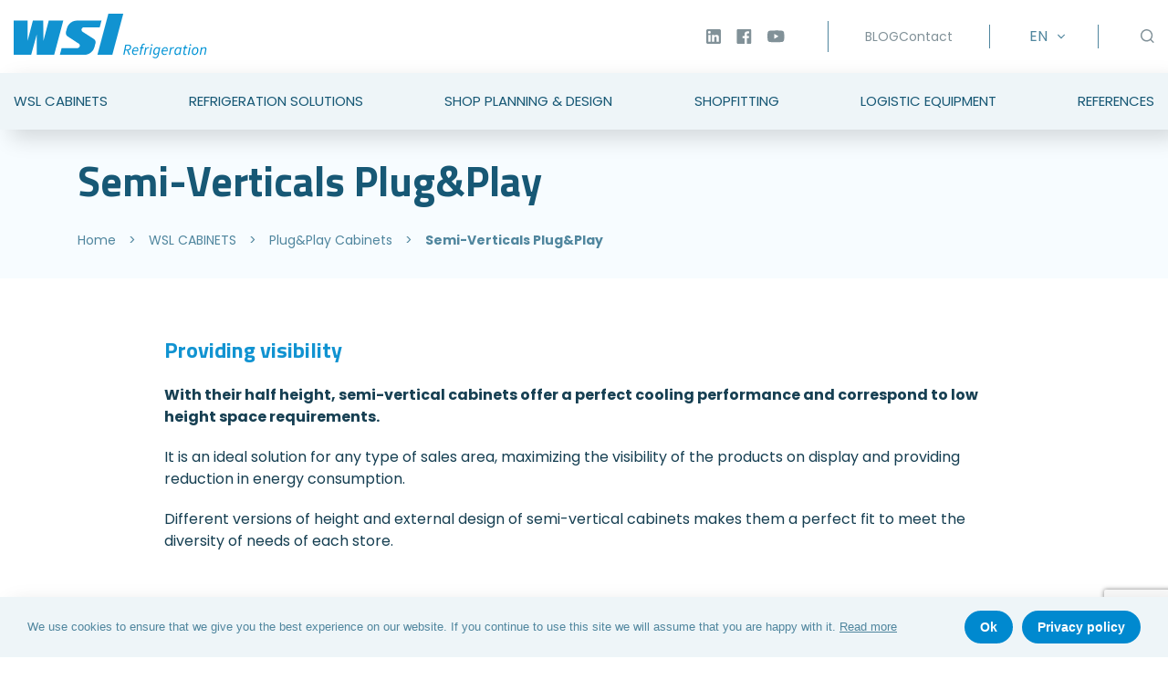

--- FILE ---
content_type: text/html; charset=UTF-8
request_url: https://www.wsl-refrigeration.com/product-category/wsl-cabinets/plug-and-play-cabinets/semi-verticals-plug-and-play/
body_size: 140081
content:
<head>
  <meta charset="utf-8">
  <meta http-equiv="x-ua-compatible" content="ie=edge">
  <meta name="viewport" content="width=device-width, initial-scale=1, shrink-to-fit=no, minimum-scale=1">
  <meta name='robots' content='index, follow, max-image-preview:large, max-snippet:-1, max-video-preview:-1' />

	<!-- This site is optimized with the Yoast SEO plugin v26.7 - https://yoast.com/wordpress/plugins/seo/ -->
	<title>Plug&amp;Play Semi-Vertical Cabinet Semi-Verticals Plug&amp;Play - WSL Refrigeration</title>
	<meta name="description" content="WSL semi-vertical cabinets are also available in a plug&amp;play version powered by propane refrigerant gas (R290)." />
	<link rel="canonical" href="https://www.wsl-refrigeration.com/product-category/wsl-cabinets/plug-and-play-cabinets/semi-verticals-plug-and-play/" />
	<meta property="og:locale" content="en_US" />
	<meta property="og:type" content="article" />
	<meta property="og:title" content="Semi-Verticals Plug&amp;Play - WSL Refrigeration" />
	<meta property="og:description" content="WSL semi-vertical cabinets are also available in a plug&amp;play version powered by propane refrigerant gas (R290)." />
	<meta property="og:url" content="https://www.wsl-refrigeration.com/product-category/wsl-cabinets/plug-and-play-cabinets/semi-verticals-plug-and-play/" />
	<meta property="og:site_name" content="WSL Refrigeration" />
	<meta name="twitter:card" content="summary_large_image" />
	<script type="application/ld+json" class="yoast-schema-graph">{"@context":"https://schema.org","@graph":[{"@type":"CollectionPage","@id":"https://www.wsl-refrigeration.com/product-category/wsl-cabinets/plug-and-play-cabinets/semi-verticals-plug-and-play/","url":"https://www.wsl-refrigeration.com/product-category/wsl-cabinets/plug-and-play-cabinets/semi-verticals-plug-and-play/","name":"Semi-Verticals Plug&amp;Play - WSL Refrigeration","isPartOf":{"@id":"https://www.wsl-refrigeration.com/#website"},"primaryImageOfPage":{"@id":"https://www.wsl-refrigeration.com/product-category/wsl-cabinets/plug-and-play-cabinets/semi-verticals-plug-and-play/#primaryimage"},"image":{"@id":"https://www.wsl-refrigeration.com/product-category/wsl-cabinets/plug-and-play-cabinets/semi-verticals-plug-and-play/#primaryimage"},"thumbnailUrl":"https://www.wsl-refrigeration.com/wp-content/uploads/2023/02/WSL_REFRIGERATION_ATTRACTION-SV-PASTRY-PP-cover.png","description":"WSL semi-vertical cabinets are also available in a plug&play version powered by propane refrigerant gas (R290).","breadcrumb":{"@id":"https://www.wsl-refrigeration.com/product-category/wsl-cabinets/plug-and-play-cabinets/semi-verticals-plug-and-play/#breadcrumb"},"inLanguage":"en-US"},{"@type":"ImageObject","inLanguage":"en-US","@id":"https://www.wsl-refrigeration.com/product-category/wsl-cabinets/plug-and-play-cabinets/semi-verticals-plug-and-play/#primaryimage","url":"https://www.wsl-refrigeration.com/wp-content/uploads/2023/02/WSL_REFRIGERATION_ATTRACTION-SV-PASTRY-PP-cover.png","contentUrl":"https://www.wsl-refrigeration.com/wp-content/uploads/2023/02/WSL_REFRIGERATION_ATTRACTION-SV-PASTRY-PP-cover.png","width":843,"height":915,"caption":"WSL REFRIGERATION ATTRACTION SV PASTRY PP cover"},{"@type":"BreadcrumbList","@id":"https://www.wsl-refrigeration.com/product-category/wsl-cabinets/plug-and-play-cabinets/semi-verticals-plug-and-play/#breadcrumb","itemListElement":[{"@type":"ListItem","position":1,"name":"Home","item":"https://www.wsl-refrigeration.com/"},{"@type":"ListItem","position":2,"name":"WSL CABINETS","item":"https://www.wsl-refrigeration.com/product-category/wsl-cabinets/"},{"@type":"ListItem","position":3,"name":"Plug&amp;Play Cabinets","item":"https://www.wsl-refrigeration.com/product-category/wsl-cabinets/plug-and-play-cabinets/"},{"@type":"ListItem","position":4,"name":"Semi-Verticals Plug&amp;Play"}]},{"@type":"WebSite","@id":"https://www.wsl-refrigeration.com/#website","url":"https://www.wsl-refrigeration.com/","name":"WSL Refrigeration","description":"","potentialAction":[{"@type":"SearchAction","target":{"@type":"EntryPoint","urlTemplate":"https://www.wsl-refrigeration.com/?s={search_term_string}"},"query-input":{"@type":"PropertyValueSpecification","valueRequired":true,"valueName":"search_term_string"}}],"inLanguage":"en-US"}]}</script>
	<!-- / Yoast SEO plugin. -->


<link rel="alternate" type="application/rss+xml" title="WSL Refrigeration &raquo; Semi-Verticals Plug&amp;Play Category Feed" href="https://www.wsl-refrigeration.com/product-category/wsl-cabinets/plug-and-play-cabinets/semi-verticals-plug-and-play/feed/" />
<style id='wp-img-auto-sizes-contain-inline-css' type='text/css'>
img:is([sizes=auto i],[sizes^="auto," i]){contain-intrinsic-size:3000px 1500px}
/*# sourceURL=wp-img-auto-sizes-contain-inline-css */
</style>
<style id='wp-emoji-styles-inline-css' type='text/css'>

	img.wp-smiley, img.emoji {
		display: inline !important;
		border: none !important;
		box-shadow: none !important;
		height: 1em !important;
		width: 1em !important;
		margin: 0 0.07em !important;
		vertical-align: -0.1em !important;
		background: none !important;
		padding: 0 !important;
	}
/*# sourceURL=wp-emoji-styles-inline-css */
</style>
<style id='classic-theme-styles-inline-css' type='text/css'>
/*! This file is auto-generated */
.wp-block-button__link{color:#fff;background-color:#32373c;border-radius:9999px;box-shadow:none;text-decoration:none;padding:calc(.667em + 2px) calc(1.333em + 2px);font-size:1.125em}.wp-block-file__button{background:#32373c;color:#fff;text-decoration:none}
/*# sourceURL=/wp-includes/css/classic-themes.min.css */
</style>
<link rel='stylesheet' id='contact-form-7-css' href='https://www.wsl-refrigeration.com/wp-content/plugins/contact-form-7/includes/css/styles.css?ver=6.1.4' type='text/css' media='all' />
<link rel='stylesheet' id='cookie-notice-front-css' href='https://www.wsl-refrigeration.com/wp-content/plugins/cookie-notice/css/front.min.css?ver=2.5.11' type='text/css' media='all' />
<link rel='stylesheet' id='image-map-pro-dist-css-css' href='https://www.wsl-refrigeration.com/wp-content/plugins/image-map-pro-wordpress/css/image-map-pro.min.css?ver=5.6.4' type='text/css' media='' />
<link rel='stylesheet' id='woocommerce-layout-css' href='https://www.wsl-refrigeration.com/wp-content/plugins/woocommerce/assets/css/woocommerce-layout.css?ver=10.4.3' type='text/css' media='all' />
<link rel='stylesheet' id='woocommerce-smallscreen-css' href='https://www.wsl-refrigeration.com/wp-content/plugins/woocommerce/assets/css/woocommerce-smallscreen.css?ver=10.4.3' type='text/css' media='only screen and (max-width: 768px)' />
<link rel='stylesheet' id='woocommerce-general-css' href='https://www.wsl-refrigeration.com/wp-content/plugins/woocommerce/assets/css/woocommerce.css?ver=10.4.3' type='text/css' media='all' />
<style id='woocommerce-inline-inline-css' type='text/css'>
.woocommerce form .form-row .required { visibility: visible; }
/*# sourceURL=woocommerce-inline-inline-css */
</style>
<link rel='stylesheet' id='wpml-legacy-dropdown-0-css' href='https://www.wsl-refrigeration.com/wp-content/plugins/sitepress-multilingual-cms/templates/language-switchers/legacy-dropdown/style.min.css?ver=1' type='text/css' media='all' />
<link rel='stylesheet' id='sage/main.css-css' href='https://www.wsl-refrigeration.com/wp-content/themes/sage/dist/styles/main_cb1b34ff.css' type='text/css' media='all' />
<script type="text/javascript" src="https://www.wsl-refrigeration.com/wp-includes/js/jquery/jquery.min.js?ver=3.7.1" id="jquery-core-js"></script>
<script type="text/javascript" src="https://www.wsl-refrigeration.com/wp-includes/js/jquery/jquery-migrate.min.js?ver=3.4.1" id="jquery-migrate-js"></script>
<script type="text/javascript" src="https://www.wsl-refrigeration.com/wp-content/plugins/woocommerce/assets/js/jquery-blockui/jquery.blockUI.min.js?ver=2.7.0-wc.10.4.3" id="wc-jquery-blockui-js" defer="defer" data-wp-strategy="defer"></script>
<script type="text/javascript" id="wc-add-to-cart-js-extra">
/* <![CDATA[ */
var wc_add_to_cart_params = {"ajax_url":"/wp-admin/admin-ajax.php","wc_ajax_url":"/?wc-ajax=%%endpoint%%","i18n_view_cart":"View cart","cart_url":"https://www.wsl-refrigeration.com","is_cart":"","cart_redirect_after_add":"no"};
//# sourceURL=wc-add-to-cart-js-extra
/* ]]> */
</script>
<script type="text/javascript" src="https://www.wsl-refrigeration.com/wp-content/plugins/woocommerce/assets/js/frontend/add-to-cart.min.js?ver=10.4.3" id="wc-add-to-cart-js" defer="defer" data-wp-strategy="defer"></script>
<script type="text/javascript" src="https://www.wsl-refrigeration.com/wp-content/plugins/woocommerce/assets/js/js-cookie/js.cookie.min.js?ver=2.1.4-wc.10.4.3" id="wc-js-cookie-js" defer="defer" data-wp-strategy="defer"></script>
<script type="text/javascript" id="woocommerce-js-extra">
/* <![CDATA[ */
var woocommerce_params = {"ajax_url":"/wp-admin/admin-ajax.php","wc_ajax_url":"/?wc-ajax=%%endpoint%%","i18n_password_show":"Show password","i18n_password_hide":"Hide password"};
//# sourceURL=woocommerce-js-extra
/* ]]> */
</script>
<script type="text/javascript" src="https://www.wsl-refrigeration.com/wp-content/plugins/woocommerce/assets/js/frontend/woocommerce.min.js?ver=10.4.3" id="woocommerce-js" defer="defer" data-wp-strategy="defer"></script>
<script type="text/javascript" src="https://www.wsl-refrigeration.com/wp-content/plugins/sitepress-multilingual-cms/templates/language-switchers/legacy-dropdown/script.min.js?ver=1" id="wpml-legacy-dropdown-0-js"></script>
<link rel="https://api.w.org/" href="https://www.wsl-refrigeration.com/wp-json/" /><link rel="alternate" title="JSON" type="application/json" href="https://www.wsl-refrigeration.com/wp-json/wp/v2/product_cat/58" /><link rel="EditURI" type="application/rsd+xml" title="RSD" href="https://www.wsl-refrigeration.com/xmlrpc.php?rsd" />
<meta name="generator" content="WordPress 6.9" />
<meta name="generator" content="WooCommerce 10.4.3" />
<meta name="generator" content="WPML ver:4.8.6 stt:1,3;" />
	<noscript><style>.woocommerce-product-gallery{ opacity: 1 !important; }</style></noscript>
	<link rel="icon" href="https://www.wsl-refrigeration.com/wp-content/uploads/2022/10/cropped-favicon-32x32.jpg" sizes="32x32" />
<link rel="icon" href="https://www.wsl-refrigeration.com/wp-content/uploads/2022/10/cropped-favicon-192x192.jpg" sizes="192x192" />
<link rel="apple-touch-icon" href="https://www.wsl-refrigeration.com/wp-content/uploads/2022/10/cropped-favicon-180x180.jpg" />
<meta name="msapplication-TileImage" content="https://www.wsl-refrigeration.com/wp-content/uploads/2022/10/cropped-favicon-270x270.jpg" />
              <!-- Google Tag Manager -->
<script>(function(w,d,s,l,i){w[l]=w[l]||[];w[l].push({'gtm.start':
new Date().getTime(),event:'gtm.js'});var f=d.getElementsByTagName(s)[0],
j=d.createElement(s),dl=l!='dataLayer'?'&l='+l:'';j.async=true;j.src=
'https://www.googletagmanager.com/gtm.js?id='+i+dl;f.parentNode.insertBefore(j,f);
})(window,document,'script','dataLayer','GTM-52GN397');</script>
<!-- End Google Tag Manager -->
        </head>
<nav class="wsl-navigation">
    <div class="wsl-navigation-upper">
        <div class="navigation-container">
        
            <div class="row flex-row align-items-center justify-content-between">
                <div class="col-5 col-lg-3 d-block">
                    <div class="d-flex justify-content-lg-start">
                        <a class="logo" href="https://www.wsl-refrigeration.com">
                            <img src="https://www.wsl-refrigeration.com/wp-content/themes/sage/resources/assets/images/logos/logo.svg" alt="logo" loading="lazy">
                        </a>    
                    </div>
                </div>

                <div class="col-3 col-lg-9 d-flex align-items-center justify-content-end">
                    
                                            <div class="social-items">
                                                            <a href="https://linkedin.com/company/wsl-refrigeration/" target="_blank">
                                    <img src="https://www.wsl-refrigeration.com/wp-content/themes/sage/dist/images/icons/Icon-LN_b1a4e4b3.svg" alt="ln link" width="34px" height="34px">
                                </a>
                            
                                                            <a href="https://facebook.com/wslrefrigeration/" target="_blank">
                                    <img src="https://www.wsl-refrigeration.com/wp-content/themes/sage/dist/images/icons/Icon-FB_2fbbe31f.svg" alt="fb link" width="34px" height="34px">
                                </a>
                            
                                                            <a href="https://www.youtube.com/@wslrefrigeration4559" target="_blank">
                                    <img src="https://www.wsl-refrigeration.com/wp-content/themes/sage/dist/images/icons/Icon-YT_85688cbc.svg" alt="yt link" width="34px" height="34px">
                                </a>
                                                    </div>
                    
                    <div class="menu-wrapper d-none d-lg-flex">                        
                        <div class="menu-upper-header-menu-container"><ul id="menu-upper-header-menu" class="menu"><li id="menu-item-1172" class="menu-item menu-item-type-post_type menu-item-object-page menu-item-1172"><a href="https://www.wsl-refrigeration.com/blog-news-events/">BLOG</a></li>
<li id="menu-item-1171" class="menu-item menu-item-type-post_type menu-item-object-page menu-item-1171"><a href="https://www.wsl-refrigeration.com/contact/">Contact</a></li>
</ul></div>
                    </div>

                    <div class="extra-items">
                        <div class="language-picker-wrapper d-none d-lg-block">
                            
<div
	 class="wpml-ls-statics-shortcode_actions wpml-ls wpml-ls-legacy-dropdown js-wpml-ls-legacy-dropdown">
	<ul role="menu">

		<li role="none" tabindex="0" class="wpml-ls-slot-shortcode_actions wpml-ls-item wpml-ls-item-en wpml-ls-current-language wpml-ls-first-item wpml-ls-item-legacy-dropdown">
			<a href="#" class="js-wpml-ls-item-toggle wpml-ls-item-toggle" role="menuitem" title="Switch to EN">
                <span class="wpml-ls-native" role="menuitem">EN</span></a>

			<ul class="wpml-ls-sub-menu" role="menu">
				
					<li class="wpml-ls-slot-shortcode_actions wpml-ls-item wpml-ls-item-de wpml-ls-last-item" role="none">
						<a href="https://www.wsl-refrigeration.com/de/product-category/wsl-kuehlmoebel-de/steckerfertige-kuehlmoebl-steckerfertiges-kuehlmoebl/steckerfertiges-stufenkuehlregal-stufenkuehlregale-halbhohe-kuehlregal/" class="wpml-ls-link" role="menuitem" aria-label="Switch to DE" title="Switch to DE">
                            <span class="wpml-ls-native" lang="de">DE</span></a>
					</li>

							</ul>

		</li>

	</ul>
</div>
                    
                        </div>

                        <div class="search-button"></div>

                        <div class="mobile-menu-toggle d-lg-none"></div>
                    </div>
                </div>
            </div>        
        </div>
    </div>

    <div class="wsl-navigation-lower">
        <div class="navigation-container">
            <div class="menu-wrapper ">
                

                <ul>
                                        
                        <li class="parent-list-item">
                            
                            <a class="mega-menu-trigger-link  " href="https://www.wsl-refrigeration.com/product-category/wsl-cabinets/" data-target="parent-996">WSL Cabinets</a>

                                                    </li>                    
                                        
                        <li class="parent-list-item">
                            
                            <a class="mega-menu-trigger-link  is-three-level-menu" href="https://www.wsl-refrigeration.com/product-category/refrigeration-solutions/" data-target="parent-none">Refrigeration Solutions</a>

                             
                                <ul class="child-menu three-level-child-menu" style="display: none">
                                                                            <li>
                                            <a class="title-link" href="https://www.wsl-refrigeration.com/product-category/refrigeration-solutions/retail-refrigeration/">
                                                Retail Refrigeration

                                                                                            </a>

                                                                                    </li>
                                                                            <li>
                                            <a class="title-link" href="https://www.wsl-refrigeration.com/product-category/refrigeration-solutions/industrial-refrigeration/">
                                                Industrial Refrigeration

                                                                                            </a>

                                                                                    </li>
                                                                            <li>
                                            <a class="title-link" href="https://www.wsl-refrigeration.com/product-category/refrigeration-solutions/refrigeration-power-packs/">
                                                Refrigeration Power Packs

                                                                                                    <div class="child-menu-toggle"></div>
                                                                                            </a>

                                                                                            <ul class="second-level-child-menu">
                                                                                                            <a class="subtitle-link" href="https://www.wsl-refrigeration.com/product/hfc-refrigeration-power-packs/">HFC Refrigeration Power Packs</a>
                                                                                                            <a class="subtitle-link" href="https://www.wsl-refrigeration.com/product/co2-refrigeration-power-packs/">CO2 Refrigeration Power Packs</a>
                                                                                                    </ul>
                                                                                    </li>
                                                                    </ul>
                                                    </li>                    
                                        
                        <li class="parent-list-item">
                            
                            <a class="mega-menu-trigger-link has-normal-submenu " href="https://www.wsl-refrigeration.com/product-category/shop-planning-design/" data-target="parent-none">Shop Planning &amp; Design</a>

                                                            <ul class="child-menu" style="display: none">
                                                                            <li>
                                            <a class="title-link" href="https://www.wsl-refrigeration.com/product-category/shop-planning-design/concept-creation/">Concept Creation</a>
                                        </li>
                                                                            <li>
                                            <a class="title-link" href="https://www.wsl-refrigeration.com/product-category/shop-planning-design/space-optimization-store-layout/">Space Optimization/Store Layout</a>
                                        </li>
                                                                            <li>
                                            <a class="title-link" href="https://www.wsl-refrigeration.com/product-category/shop-planning-design/interior-decoration-ambience/">Interior Decoration/Ambience</a>
                                        </li>
                                                                            <li>
                                            <a class="title-link" href="https://www.wsl-refrigeration.com/product-category/shop-planning-design/custom-design/">Custom Design</a>
                                        </li>
                                                                    </ul>
                                                    </li>                    
                                        
                        <li class="parent-list-item">
                            
                            <a class="mega-menu-trigger-link  is-three-level-menu" href="https://www.wsl-refrigeration.com/product-category/shopfitting/" data-target="parent-none">Shopfitting</a>

                             
                                <ul class="child-menu three-level-child-menu" style="display: none">
                                                                            <li>
                                            <a class="title-link" href="https://www.wsl-refrigeration.com/product-category/shopfitting/wanzl/">
                                                Wanzl

                                                                                                    <div class="child-menu-toggle"></div>
                                                                                            </a>

                                                                                            <ul class="second-level-child-menu">
                                                                                                            <a class="subtitle-link" href="https://www.wsl-refrigeration.com/product/trolleys-shopping-trolley/">Trolleys</a>
                                                                                                            <a class="subtitle-link" href="https://www.wsl-refrigeration.com/product/trolley-shelters/">Trolley Shelters</a>
                                                                                                            <a class="subtitle-link" href="https://www.wsl-refrigeration.com/product/sales-tables/">Sales Tables</a>
                                                                                                            <a class="subtitle-link" href="https://www.wsl-refrigeration.com/product/guidance-systems/">Guidance Systems</a>
                                                                                                            <a class="subtitle-link" href="https://www.wsl-refrigeration.com/product/baskets/">Baskets</a>
                                                                                                    </ul>
                                                                                    </li>
                                                                            <li>
                                            <a class="title-link" href="https://www.wsl-refrigeration.com/product-category/shopfitting/shelving/">
                                                Shelving

                                                                                                    <div class="child-menu-toggle"></div>
                                                                                            </a>

                                                                                            <ul class="second-level-child-menu">
                                                                                                            <a class="subtitle-link" href="https://www.wsl-refrigeration.com/product-category/shopfitting/shelving/food/">Food</a>
                                                                                                            <a class="subtitle-link" href="https://www.wsl-refrigeration.com/product-category/shopfitting/shelving/non-food/">Non-Food</a>
                                                                                                            <a class="subtitle-link" href="https://www.wsl-refrigeration.com/product-category/shopfitting/shelving/diy/">DIY</a>
                                                                                                    </ul>
                                                                                    </li>
                                                                            <li>
                                            <a class="title-link" href="https://www.wsl-refrigeration.com/product-category/shopfitting/shopfitting-customized-solutions/">
                                                Customized Solutions

                                                                                                    <div class="child-menu-toggle"></div>
                                                                                            </a>

                                                                                            <ul class="second-level-child-menu">
                                                                                                            <a class="subtitle-link" href="https://www.wsl-refrigeration.com/product-category/shopfitting/shopfitting-customized-solutions/bakery-displays/">Bakery Displays</a>
                                                                                                            <a class="subtitle-link" href="https://www.wsl-refrigeration.com/product-category/shopfitting/shopfitting-customized-solutions/fruits-and-vegetables/">Fruits and Vegetables</a>
                                                                                                            <a class="subtitle-link" href="https://www.wsl-refrigeration.com/product-category/shopfitting/shopfitting-customized-solutions/wine-selection/">Wine Selection</a>
                                                                                                    </ul>
                                                                                    </li>
                                                                            <li>
                                            <a class="title-link" href="https://www.wsl-refrigeration.com/product-category/shopfitting/checkouts/">
                                                Checkouts

                                                                                            </a>

                                                                                    </li>
                                                                            <li>
                                            <a class="title-link" href="https://www.wsl-refrigeration.com/product-category/shopfitting/accessories/">
                                                Accessories

                                                                                            </a>

                                                                                    </li>
                                                                    </ul>
                                                    </li>                    
                                        
                        <li class="parent-list-item">
                            
                            <a class="mega-menu-trigger-link  is-three-level-menu" href="https://www.wsl-refrigeration.com/product-category/logistic-equipment/" data-target="parent-none">Logistic Equipment</a>

                             
                                <ul class="child-menu three-level-child-menu" style="display: none">
                                                                            <li>
                                            <a class="title-link" href="https://www.wsl-refrigeration.com/product-category/logistic-equipment/light-racking/">
                                                Light Racking

                                                                                                    <div class="child-menu-toggle"></div>
                                                                                            </a>

                                                                                            <ul class="second-level-child-menu">
                                                                                                            <a class="subtitle-link" href="https://www.wsl-refrigeration.com/product-category/logistic-equipment/light-racking/hand-loaded-shelving-system/">Hand-Loaded Shelving System</a>
                                                                                                            <a class="subtitle-link" href="https://www.wsl-refrigeration.com/product-category/logistic-equipment/light-racking/stainless-steel-hand-loaded-shelving-system/">Stainless Steel Hand-Loaded Shelving System</a>
                                                                                                            <a class="subtitle-link" href="https://www.wsl-refrigeration.com/product-category/logistic-equipment/heavy-duty-racking/cantilever-racking-system/">Cantilever Racking System</a>
                                                                                                    </ul>
                                                                                    </li>
                                                                            <li>
                                            <a class="title-link" href="https://www.wsl-refrigeration.com/product-category/logistic-equipment/heavy-duty-racking/">
                                                Heavy Duty Racking

                                                                                                    <div class="child-menu-toggle"></div>
                                                                                            </a>

                                                                                            <ul class="second-level-child-menu">
                                                                                                            <a class="subtitle-link" href="https://www.wsl-refrigeration.com/product-category/logistic-equipment/heavy-duty-racking/pallet-racking-system/">Pallet Racking System</a>
                                                                                                            <a class="subtitle-link" href="https://www.wsl-refrigeration.com/product-category/logistic-equipment/heavy-duty-racking/heavy-duty-pallet-racking-system/">Heavy-Duty Pallet Racking System</a>
                                                                                                            <a class="subtitle-link" href="https://www.wsl-refrigeration.com/product-category/logistic-equipment/heavy-duty-racking/drive-in-system/">Drive-in System</a>
                                                                                                            <a class="subtitle-link" href="https://www.wsl-refrigeration.com/product-category/logistic-equipment/heavy-duty-racking/push-back-system/">Push-Back System</a>
                                                                                                            <a class="subtitle-link" href="https://www.wsl-refrigeration.com/product-category/logistic-equipment/heavy-duty-racking/pallet-flow-and-slide-in-system/">Pallet Flow and Slide-in System</a>
                                                                                                            <a class="subtitle-link" href="https://www.wsl-refrigeration.com/product-category/logistic-equipment/light-racking/cantilever-racking-system-light-racking/">Cantilever Racking System</a>
                                                                                                    </ul>
                                                                                    </li>
                                                                            <li>
                                            <a class="title-link" href="https://www.wsl-refrigeration.com/product-category/logistic-equipment/walkways-and-mezzanines/">
                                                Walkways and Mezzanines

                                                                                            </a>

                                                                                    </li>
                                                                            <li>
                                            <a class="title-link" href="https://www.wsl-refrigeration.com/product-category/logistic-equipment/wanzl-handling-trolleys/">
                                                Wanzl

                                                                                            </a>

                                                                                    </li>
                                                                    </ul>
                                                    </li>                    
                                        
                        <li class="parent-list-item">
                            
                            <a class="mega-menu-trigger-link  " href="https://www.wsl-refrigeration.com/references/" data-target="parent-none">References</a>

                                                    </li>                    
                                    </ul>
            </div>
        </div>
    </div>

    <div class="wsl-mega-menu" style="display: none">
        <div class="navigation-container">
            <div class="mega-main-wrapper">
                
                 
                                                                        <div class="mega-main-column d-none" data-parent="parent-996">
                                <a class="main-link" href="https://www.wsl-refrigeration.com/product-category/wsl-cabinets/remote-cabinets/">Remote Cabinets</a>

                                                                    <div class="grid-wrapper">
                                                                                    <div class="menu-column
                                                                                            ">
                                                <a class="title-link" href="https://www.wsl-refrigeration.com/product-category/wsl-cabinets/remote-cabinets/vertical-cabinets/">Vertical Cabinets</a>

                                                                                                    <div class="child-links">
                                                                                                                    <a href="https://www.wsl-refrigeration.com/product/remote-vertical-cabinet-sky" class="child-link">Sky</a>
                                                                                                                    <a href="https://www.wsl-refrigeration.com/product/remote-vertical-cabinet-horizon/" class="child-link">Horizon</a>
                                                                                                                    <a href="https://www.wsl-refrigeration.com/product/remote-vertical-cabinet-moon/" class="child-link">Moon</a>
                                                                                                                    <a href="https://www.wsl-refrigeration.com/product/remote-vertical-cabinet-roll-in/" class="child-link">Roll-In</a>
                                                                                                                    <a href="https://www.wsl-refrigeration.com/product/remote-vertical-cabinet-neptun/" class="child-link">Neptun LT</a>
                                                                                                            </div>
                                                                                            </div>
                                                                                    <div class="menu-column
                                                                                            ">
                                                <a class="title-link" href="https://www.wsl-refrigeration.com/product-category/wsl-cabinets/remote-cabinets/semi-verticals/">Semi-Verticals</a>

                                                                                                    <div class="child-links">
                                                                                                                    <a href="https://www.wsl-refrigeration.com/product/remote-semi-vertical-cabinet-comet/" class="child-link">Comet</a>
                                                                                                                    <a href="https://www.wsl-refrigeration.com/product/remote-semi-vertical-cabinet-attraction-sv/" class="child-link">Attraction SV</a>
                                                                                                                    <a href="https://www.wsl-refrigeration.com/product/remote-semi-vertical-cabinet-attraction-sv-pastry/" class="child-link">Attracton SV Pastry</a>
                                                                                                                    <a href="https://www.wsl-refrigeration.com/product/remote-semi-vertical-cabinet-emotion-sv/" class="child-link">Emotion SV</a>
                                                                                                            </div>
                                                                                            </div>
                                                                                    <div class="menu-column
                                                                                            ">
                                                <a class="title-link" href="https://www.wsl-refrigeration.com/product-category/wsl-cabinets/remote-cabinets/serve-over/">Serve Over</a>

                                                                                                    <div class="child-links">
                                                                                                                    <a href="https://www.wsl-refrigeration.com/product/remote-serve-over-counter-attraction/" class="child-link">Attraction</a>
                                                                                                                    <a href="https://www.wsl-refrigeration.com/product/remote-serve-over-counter-desire/" class="child-link">Desire</a>
                                                                                                                    <a href="https://www.wsl-refrigeration.com/product/remote-serve-over-counter-devotion/" class="child-link">Devotion</a>
                                                                                                                    <a href="https://www.wsl-refrigeration.com/product/remote-serve-over-counter-emotion/" class="child-link">Emotion</a>
                                                                                                                    <a href="https://www.wsl-refrigeration.com/product/remote-serve-over-counter-passion/" class="child-link">Passion</a>
                                                                                                            </div>
                                                                                            </div>
                                                                                    <div class="menu-column
                                                                                            ">
                                                <a class="title-link" href="https://www.wsl-refrigeration.com/product-category/refrigeration-equipment/remote/island-remote-freezer/">Islands</a>

                                                                                                    <div class="child-links">
                                                                                                                    <a href="https://www.wsl-refrigeration.com/product/remote-island-neptun-single/" class="child-link">Neptun Single LT</a>
                                                                                                                    <a href="https://www.wsl-refrigeration.com/product/remote-island-neptun-double/" class="child-link">Neptun Double LT</a>
                                                                                                            </div>
                                                                                            </div>
                                                                                    <div class="menu-column
                                                                                            ">
                                                <a class="title-link" href="https://www.wsl-refrigeration.com/product-category/refrigeration-equipment/remote/combined-cabinet/">Combined Cabinets</a>

                                                                                                    <div class="child-links">
                                                                                                                    <a href="https://www.wsl-refrigeration.com/product/remote-combined-cabinet-neptun-combo/" class="child-link">Neptun Combo LT</a>
                                                                                                            </div>
                                                                                            </div>
                                                                            </div>
                                                            </div>
                                                    <div class="mega-main-column d-none" data-parent="parent-996">
                                <a class="main-link" href="https://www.wsl-refrigeration.com/product-category/wsl-cabinets/plug-and-play-cabinets/">Plug&amp;Play Cabinets</a>

                                                                    <div class="grid-wrapper">
                                                                                    <div class="menu-column
                                                                                            ">
                                                <a class="title-link" href="https://www.wsl-refrigeration.com/product-category/wsl-cabinets/plug-and-play-cabinets/vertical-cabinets-plug-and-play/">Vertical Cabinets</a>

                                                                                                    <div class="child-links">
                                                                                                                    <a href="https://www.wsl-refrigeration.com/product/plug-and-play-vertical-cabinet-sky/" class="child-link">Sky P&P</a>
                                                                                                                    <a href="https://www.wsl-refrigeration.com/product/plug-and-play-vertical-cabinet-horizon/" class="child-link">Horizon P&P</a>
                                                                                                                    <a href="https://www.wsl-refrigeration.com/product/plug-and-play-vertical-cabinet-neptun/" class="child-link">Neptun P&P LT</a>
                                                                                                            </div>
                                                                                            </div>
                                                                                    <div class="menu-column
                                                                                            ">
                                                <a class="title-link" href="https://www.wsl-refrigeration.com/product-category/plug-and-play-cabinets/semi-verticals-plug-and-play/">Semi-Verticals</a>

                                                                                                    <div class="child-links">
                                                                                                                    <a href="https://www.wsl-refrigeration.com/product/plug-and-play-semi-vertical-cabinet-comet/" class="child-link">Comet P&P</a>
                                                                                                                    <a href="https://www.wsl-refrigeration.com/product/plug-and-play-semi-vertical-cabinet-horizon-sv" class="child-link">Horizon SV P&P</a>
                                                                                                                    <a href="https://www.wsl-refrigeration.com/product/plug-and-play-semi-vertical-cabinet-attraction-sv/" class="child-link">Attraction SV P&P</a>
                                                                                                                    <a href="https://www.wsl-refrigeration.com/product/plug-and-play-semi-vertical-cabinet-attraction-sv-pastry/" class="child-link">Attraction SV Pastry P&P</a>
                                                                                                                    <a href="https://www.wsl-refrigeration.com/product/plug-and-play-semi-vertical-cabinet-neptun-sv/" class="child-link">Neptun SV P&P LT</a>
                                                                                                            </div>
                                                                                            </div>
                                                                                    <div class="menu-column
                                                                                            ">
                                                <a class="title-link" href="https://www.wsl-refrigeration.com/product-category/wsl-cabinets/plug-and-play-cabinets/serve-over-plug-and-play/">Serve Over</a>

                                                                                                    <div class="child-links">
                                                                                                                    <a href="https://www.wsl-refrigeration.com/product/plug-and-play-serve-over-counter-attraction/" class="child-link">Attraction P&P</a>
                                                                                                                    <a href="https://www.wsl-refrigeration.com/product/plug-and-play-serve-over-counter-desire/" class="child-link">Desire P&P</a>
                                                                                                            </div>
                                                                                            </div>
                                                                                    <div class="menu-column
                                                                                            ">
                                                <a class="title-link" href="https://www.wsl-refrigeration.com/product-category/refrigeration-equipment/plug-in-play-refrigeration-cabinets/promotional-island-plug-in-play/">Promotional Islands</a>

                                                                                                    <div class="child-links">
                                                                                                                    <a href="https://www.wsl-refrigeration.com/product/plug-and-play-promotional-island-star/" class="child-link">Star P&P</a>
                                                                                                                    <a href="https://www.wsl-refrigeration.com/product/plug-and-play-promotional-island-star-narrow/" class="child-link">Star Narrow P&P</a>
                                                                                                                    <a href="https://www.wsl-refrigeration.com/product/plug-and-play-promotional-island-star-flat/" class="child-link">Star Flat P&P</a>
                                                                                                                    <a href="https://www.wsl-refrigeration.com/product/plug-and-play-promotional-island-star-ws/" class="child-link">Star WS P&P</a>
                                                                                                            </div>
                                                                                            </div>
                                                                                    <div class="menu-column
                                                                                            ">
                                                <a class="title-link" href="https://www.wsl-refrigeration.com/product-category/wsl-cabinets/plug-and-play-cabinets/islands-plug-and-play/">Islands</a>

                                                                                                    <div class="child-links">
                                                                                                                    <a href="https://www.wsl-refrigeration.com/product/plug-and-play-ganimed-xl-island-freezer/" class="child-link">Ganimed XL</a>
                                                                                                                    <a href="https://www.wsl-refrigeration.com/product/ganimed-xl-fg/" class="child-link">Ganimed XL FG</a>
                                                                                                                    <a href="https://www.wsl-refrigeration.com/product/ganimed-xl-top/" class="child-link">Ganimed XL Top</a>
                                                                                                            </div>
                                                                                            </div>
                                                                            </div>
                                                            </div>
                                                                
                    
                                                                                                                        
                                     
                                        
                    
                                     
                                        
                    
                                     
                                        
                    
                                     
                                        
                    
                                     
                                        
                    
                                                </div>
        </div>
        <div class="mega-extra-links">
            <div class="navigation-container">
                                                            <a data-parent="parent-996" class="extra-link d-none" href="https://www.wsl-refrigeration.com/product-category/retrofit-solutions/" target="">Retrofit solutions</a>
                                                </div>
        </div>
    </div>

    <div class="wsl-mobile-menu d-lg-none d-none">
        
            <div class="inner-wrapper">
                <div class="main-wrapper">
                    <ul class="first-level-menu">
                                                
                            <li>
                                <a href="https://www.wsl-refrigeration.com/product-category/wsl-cabinets/" class="first-level-link">WSL Cabinets</a>

                                                                    <div class="next-level-toggler" data-target="996"></div>
                                                            </li>
                                                
                            <li>
                                <a href="https://www.wsl-refrigeration.com/product-category/refrigeration-solutions/" class="first-level-link">Refrigeration Solutions</a>

                                                                    <div class="next-level-toggler" data-target="7558"></div>
                                                            </li>
                                                
                            <li>
                                <a href="https://www.wsl-refrigeration.com/product-category/shop-planning-design/" class="first-level-link">Shop Planning &amp; Design</a>

                                                                    <div class="next-level-toggler" data-target="998"></div>
                                                            </li>
                                                
                            <li>
                                <a href="https://www.wsl-refrigeration.com/product-category/shopfitting/" class="first-level-link">Shopfitting</a>

                                                                    <div class="next-level-toggler" data-target="999"></div>
                                                            </li>
                                                
                            <li>
                                <a href="https://www.wsl-refrigeration.com/product-category/logistic-equipment/" class="first-level-link">Logistic Equipment</a>

                                                                    <div class="next-level-toggler" data-target="1000"></div>
                                                            </li>
                                                
                            <li>
                                <a href="https://www.wsl-refrigeration.com/references/" class="first-level-link">References</a>

                                                            </li>
                                            </ul>

                    <div class="extra-first-level-menu">
                        <div class="menu-upper-header-menu-container"><ul id="menu-upper-header-menu-1" class="menu"><li class="menu-item menu-item-type-post_type menu-item-object-page menu-item-1172"><a href="https://www.wsl-refrigeration.com/blog-news-events/">BLOG</a></li>
<li class="menu-item menu-item-type-post_type menu-item-object-page menu-item-1171"><a href="https://www.wsl-refrigeration.com/contact/">Contact</a></li>
</ul></div>
                    </div>

                    <div class="settings-first-level-menu">
                        <div class="language-picker-wrapper">
                                                        
<div
	 class="wpml-ls-statics-shortcode_actions wpml-ls wpml-ls-legacy-dropdown js-wpml-ls-legacy-dropdown">
	<ul role="menu">

		<li role="none" tabindex="0" class="wpml-ls-slot-shortcode_actions wpml-ls-item wpml-ls-item-en wpml-ls-current-language wpml-ls-first-item wpml-ls-item-legacy-dropdown">
			<a href="#" class="js-wpml-ls-item-toggle wpml-ls-item-toggle" role="menuitem" title="Switch to EN">
                <span class="wpml-ls-native" role="menuitem">EN</span></a>

			<ul class="wpml-ls-sub-menu" role="menu">
				
					<li class="wpml-ls-slot-shortcode_actions wpml-ls-item wpml-ls-item-de wpml-ls-last-item" role="none">
						<a href="https://www.wsl-refrigeration.com/de/product-category/wsl-kuehlmoebel-de/steckerfertige-kuehlmoebl-steckerfertiges-kuehlmoebl/steckerfertiges-stufenkuehlregal-stufenkuehlregale-halbhohe-kuehlregal/" class="wpml-ls-link" role="menuitem" aria-label="Switch to DE" title="Switch to DE">
                            <span class="wpml-ls-native" lang="de">DE</span></a>
					</li>

							</ul>

		</li>

	</ul>
</div>
                    
                        </div>
                    </div>

                    
                                            <div class="social-items">
                                                            <a href="https://linkedin.com/company/wsl-refrigeration/" target="_blank">
                                    <img src="https://www.wsl-refrigeration.com/wp-content/themes/sage/dist/images/icons/Icon-mobile-LN_db353c9d.svg" alt="ln link" width="46px" height="46px">
                                </a>
                            
                                                            <a href="https://facebook.com/wslrefrigeration/" target="_blank">
                                    <img src="https://www.wsl-refrigeration.com/wp-content/themes/sage/dist/images/icons/Icon-mobile-FB_0aae66be.svg" alt="fb link" width="46px" height="46px">
                                </a>
                            
                                                            <a href="https://www.youtube.com/@wslrefrigeration4559" target="_blank">
                                    <img src="https://www.wsl-refrigeration.com/wp-content/themes/sage/dist/images/icons/Icon-mobile-YT_71d29434.svg" alt="yt link" width="46px" height="46px">
                                </a>
                                                    </div>
                                    </div>

                                                        
                                            <div class="second-level-menu d-none" data-parent="996">
                            <div class="second-level-menu-header">
                                <a href="#" class="back-to-menu-button">BACK TO MENU</a>

                                <p class="current-menu-item-title">Refrigeration equipment</p>
                            </div>

                            <div class="second-level-menu-content">
                                                                    <div class="second-level-main-wrapper">
                                        <a href="https://www.wsl-refrigeration.com/product-category/wsl-cabinets/remote-cabinets/" class="second-level-main-link">Remote Cabinets</a>

                                                                                    <ul class="third-level-menu">
                                                                                                    <li class="third-level-list-group">
                                                        <div class="third-level-link-wrapper">
                                                            <a href="https://www.wsl-refrigeration.com/product-category/wsl-cabinets/remote-cabinets/vertical-cabinets/" class="third-level-link">Vertical Cabinets</a>

                                                                                                                            <div class="child-menu-toggler"></div>
                                                                                                                    </div>

                                                                                                                    <ul class="fourth-level-menu">
                                                                                                                                    <li>
                                                                        <a href="https://www.wsl-refrigeration.com/product/remote-vertical-cabinet-sky" class="fourth-level-link">Sky</a>
                                                                    </li>
                                                                                                                                    <li>
                                                                        <a href="https://www.wsl-refrigeration.com/product/remote-vertical-cabinet-horizon/" class="fourth-level-link">Horizon</a>
                                                                    </li>
                                                                                                                                    <li>
                                                                        <a href="https://www.wsl-refrigeration.com/product/remote-vertical-cabinet-moon/" class="fourth-level-link">Moon</a>
                                                                    </li>
                                                                                                                                    <li>
                                                                        <a href="https://www.wsl-refrigeration.com/product/remote-vertical-cabinet-roll-in/" class="fourth-level-link">Roll-In</a>
                                                                    </li>
                                                                                                                                    <li>
                                                                        <a href="https://www.wsl-refrigeration.com/product/remote-vertical-cabinet-neptun/" class="fourth-level-link">Neptun LT</a>
                                                                    </li>
                                                                                                                            </ul>
                                                                                                            </li>
                                                                                                    <li class="third-level-list-group">
                                                        <div class="third-level-link-wrapper">
                                                            <a href="https://www.wsl-refrigeration.com/product-category/wsl-cabinets/remote-cabinets/semi-verticals/" class="third-level-link">Semi-Verticals</a>

                                                                                                                            <div class="child-menu-toggler"></div>
                                                                                                                    </div>

                                                                                                                    <ul class="fourth-level-menu">
                                                                                                                                    <li>
                                                                        <a href="https://www.wsl-refrigeration.com/product/remote-semi-vertical-cabinet-comet/" class="fourth-level-link">Comet</a>
                                                                    </li>
                                                                                                                                    <li>
                                                                        <a href="https://www.wsl-refrigeration.com/product/remote-semi-vertical-cabinet-attraction-sv/" class="fourth-level-link">Attraction SV</a>
                                                                    </li>
                                                                                                                                    <li>
                                                                        <a href="https://www.wsl-refrigeration.com/product/remote-semi-vertical-cabinet-attraction-sv-pastry/" class="fourth-level-link">Attracton SV Pastry</a>
                                                                    </li>
                                                                                                                                    <li>
                                                                        <a href="https://www.wsl-refrigeration.com/product/remote-semi-vertical-cabinet-emotion-sv/" class="fourth-level-link">Emotion SV</a>
                                                                    </li>
                                                                                                                            </ul>
                                                                                                            </li>
                                                                                                    <li class="third-level-list-group">
                                                        <div class="third-level-link-wrapper">
                                                            <a href="https://www.wsl-refrigeration.com/product-category/wsl-cabinets/remote-cabinets/serve-over/" class="third-level-link">Serve Over</a>

                                                                                                                            <div class="child-menu-toggler"></div>
                                                                                                                    </div>

                                                                                                                    <ul class="fourth-level-menu">
                                                                                                                                    <li>
                                                                        <a href="https://www.wsl-refrigeration.com/product/remote-serve-over-counter-attraction/" class="fourth-level-link">Attraction</a>
                                                                    </li>
                                                                                                                                    <li>
                                                                        <a href="https://www.wsl-refrigeration.com/product/remote-serve-over-counter-desire/" class="fourth-level-link">Desire</a>
                                                                    </li>
                                                                                                                                    <li>
                                                                        <a href="https://www.wsl-refrigeration.com/product/remote-serve-over-counter-devotion/" class="fourth-level-link">Devotion</a>
                                                                    </li>
                                                                                                                                    <li>
                                                                        <a href="https://www.wsl-refrigeration.com/product/remote-serve-over-counter-emotion/" class="fourth-level-link">Emotion</a>
                                                                    </li>
                                                                                                                                    <li>
                                                                        <a href="https://www.wsl-refrigeration.com/product/remote-serve-over-counter-passion/" class="fourth-level-link">Passion</a>
                                                                    </li>
                                                                                                                            </ul>
                                                                                                            </li>
                                                                                                    <li class="third-level-list-group">
                                                        <div class="third-level-link-wrapper">
                                                            <a href="https://www.wsl-refrigeration.com/product-category/refrigeration-equipment/remote/island-remote-freezer/" class="third-level-link">Islands</a>

                                                                                                                            <div class="child-menu-toggler"></div>
                                                                                                                    </div>

                                                                                                                    <ul class="fourth-level-menu">
                                                                                                                                    <li>
                                                                        <a href="https://www.wsl-refrigeration.com/product/remote-island-neptun-single/" class="fourth-level-link">Neptun Single LT</a>
                                                                    </li>
                                                                                                                                    <li>
                                                                        <a href="https://www.wsl-refrigeration.com/product/remote-island-neptun-double/" class="fourth-level-link">Neptun Double LT</a>
                                                                    </li>
                                                                                                                            </ul>
                                                                                                            </li>
                                                                                                    <li class="third-level-list-group">
                                                        <div class="third-level-link-wrapper">
                                                            <a href="https://www.wsl-refrigeration.com/product-category/refrigeration-equipment/remote/combined-cabinet/" class="third-level-link">Combined Cabinets</a>

                                                                                                                            <div class="child-menu-toggler"></div>
                                                                                                                    </div>

                                                                                                                    <ul class="fourth-level-menu">
                                                                                                                                    <li>
                                                                        <a href="https://www.wsl-refrigeration.com/product/remote-combined-cabinet-neptun-combo/" class="fourth-level-link">Neptun Combo LT</a>
                                                                    </li>
                                                                                                                            </ul>
                                                                                                            </li>
                                                                                            </ul>
                                                                            </div>
                                                                    <div class="second-level-main-wrapper">
                                        <a href="https://www.wsl-refrigeration.com/product-category/wsl-cabinets/plug-and-play-cabinets/" class="second-level-main-link">Plug&amp;Play Cabinets</a>

                                                                                    <ul class="third-level-menu">
                                                                                                    <li class="third-level-list-group">
                                                        <div class="third-level-link-wrapper">
                                                            <a href="https://www.wsl-refrigeration.com/product-category/wsl-cabinets/plug-and-play-cabinets/vertical-cabinets-plug-and-play/" class="third-level-link">Vertical Cabinets</a>

                                                                                                                            <div class="child-menu-toggler"></div>
                                                                                                                    </div>

                                                                                                                    <ul class="fourth-level-menu">
                                                                                                                                    <li>
                                                                        <a href="https://www.wsl-refrigeration.com/product/plug-and-play-vertical-cabinet-sky/" class="fourth-level-link">Sky P&P</a>
                                                                    </li>
                                                                                                                                    <li>
                                                                        <a href="https://www.wsl-refrigeration.com/product/plug-and-play-vertical-cabinet-horizon/" class="fourth-level-link">Horizon P&P</a>
                                                                    </li>
                                                                                                                                    <li>
                                                                        <a href="https://www.wsl-refrigeration.com/product/plug-and-play-vertical-cabinet-neptun/" class="fourth-level-link">Neptun P&P LT</a>
                                                                    </li>
                                                                                                                            </ul>
                                                                                                            </li>
                                                                                                    <li class="third-level-list-group">
                                                        <div class="third-level-link-wrapper">
                                                            <a href="https://www.wsl-refrigeration.com/product-category/plug-and-play-cabinets/semi-verticals-plug-and-play/" class="third-level-link">Semi-Verticals</a>

                                                                                                                            <div class="child-menu-toggler"></div>
                                                                                                                    </div>

                                                                                                                    <ul class="fourth-level-menu">
                                                                                                                                    <li>
                                                                        <a href="https://www.wsl-refrigeration.com/product/plug-and-play-semi-vertical-cabinet-comet/" class="fourth-level-link">Comet P&P</a>
                                                                    </li>
                                                                                                                                    <li>
                                                                        <a href="https://www.wsl-refrigeration.com/product/plug-and-play-semi-vertical-cabinet-horizon-sv" class="fourth-level-link">Horizon SV P&P</a>
                                                                    </li>
                                                                                                                                    <li>
                                                                        <a href="https://www.wsl-refrigeration.com/product/plug-and-play-semi-vertical-cabinet-attraction-sv/" class="fourth-level-link">Attraction SV P&P</a>
                                                                    </li>
                                                                                                                                    <li>
                                                                        <a href="https://www.wsl-refrigeration.com/product/plug-and-play-semi-vertical-cabinet-attraction-sv-pastry/" class="fourth-level-link">Attraction SV Pastry P&P</a>
                                                                    </li>
                                                                                                                                    <li>
                                                                        <a href="https://www.wsl-refrigeration.com/product/plug-and-play-semi-vertical-cabinet-neptun-sv/" class="fourth-level-link">Neptun SV P&P LT</a>
                                                                    </li>
                                                                                                                            </ul>
                                                                                                            </li>
                                                                                                    <li class="third-level-list-group">
                                                        <div class="third-level-link-wrapper">
                                                            <a href="https://www.wsl-refrigeration.com/product-category/wsl-cabinets/plug-and-play-cabinets/serve-over-plug-and-play/" class="third-level-link">Serve Over</a>

                                                                                                                            <div class="child-menu-toggler"></div>
                                                                                                                    </div>

                                                                                                                    <ul class="fourth-level-menu">
                                                                                                                                    <li>
                                                                        <a href="https://www.wsl-refrigeration.com/product/plug-and-play-serve-over-counter-attraction/" class="fourth-level-link">Attraction P&P</a>
                                                                    </li>
                                                                                                                                    <li>
                                                                        <a href="https://www.wsl-refrigeration.com/product/plug-and-play-serve-over-counter-desire/" class="fourth-level-link">Desire P&P</a>
                                                                    </li>
                                                                                                                            </ul>
                                                                                                            </li>
                                                                                                    <li class="third-level-list-group">
                                                        <div class="third-level-link-wrapper">
                                                            <a href="https://www.wsl-refrigeration.com/product-category/refrigeration-equipment/plug-in-play-refrigeration-cabinets/promotional-island-plug-in-play/" class="third-level-link">Promotional Islands</a>

                                                                                                                            <div class="child-menu-toggler"></div>
                                                                                                                    </div>

                                                                                                                    <ul class="fourth-level-menu">
                                                                                                                                    <li>
                                                                        <a href="https://www.wsl-refrigeration.com/product/plug-and-play-promotional-island-star/" class="fourth-level-link">Star P&P</a>
                                                                    </li>
                                                                                                                                    <li>
                                                                        <a href="https://www.wsl-refrigeration.com/product/plug-and-play-promotional-island-star-narrow/" class="fourth-level-link">Star Narrow P&P</a>
                                                                    </li>
                                                                                                                                    <li>
                                                                        <a href="https://www.wsl-refrigeration.com/product/plug-and-play-promotional-island-star-flat/" class="fourth-level-link">Star Flat P&P</a>
                                                                    </li>
                                                                                                                                    <li>
                                                                        <a href="https://www.wsl-refrigeration.com/product/plug-and-play-promotional-island-star-ws/" class="fourth-level-link">Star WS P&P</a>
                                                                    </li>
                                                                                                                            </ul>
                                                                                                            </li>
                                                                                                    <li class="third-level-list-group">
                                                        <div class="third-level-link-wrapper">
                                                            <a href="https://www.wsl-refrigeration.com/product-category/wsl-cabinets/plug-and-play-cabinets/islands-plug-and-play/" class="third-level-link">Islands</a>

                                                                                                                            <div class="child-menu-toggler"></div>
                                                                                                                    </div>

                                                                                                                    <ul class="fourth-level-menu">
                                                                                                                                    <li>
                                                                        <a href="https://www.wsl-refrigeration.com/product/plug-and-play-ganimed-xl-island-freezer/" class="fourth-level-link">Ganimed XL</a>
                                                                    </li>
                                                                                                                                    <li>
                                                                        <a href="https://www.wsl-refrigeration.com/product/ganimed-xl-fg/" class="fourth-level-link">Ganimed XL FG</a>
                                                                    </li>
                                                                                                                                    <li>
                                                                        <a href="https://www.wsl-refrigeration.com/product/ganimed-xl-top/" class="fourth-level-link">Ganimed XL Top</a>
                                                                    </li>
                                                                                                                            </ul>
                                                                                                            </li>
                                                                                            </ul>
                                                                            </div>
                                                                
                                
                                                                    <div class="second-level-main-wrapper second-level-extra-menu">
                                        
                                                                                    <a class="second-level-extra-link" href="https://www.wsl-refrigeration.com/product-category/retrofit-solutions/" class="extra-link">Retrofit solutions</a>
                                                                            </div>
                                                            </div>                            
                        </div>
                                                                            
                                            <div class="second-level-menu d-none" data-parent="7558">
                            <div class="second-level-menu-header">
                                <a href="#" class="back-to-menu-button">BACK TO MENU</a>

                                <p class="current-menu-item-title">Refrigeration Solutions</p>
                            </div>

                            <div class="second-level-menu-content-single-level">
                                <ul class="single-level-list">
                                                                            <li>
                                            <a href="https://www.wsl-refrigeration.com/product-category/refrigeration-solutions/retail-refrigeration/">Retail Refrigeration</a>    
                                        </li>   
                                                                            <li>
                                            <a href="https://www.wsl-refrigeration.com/product-category/refrigeration-solutions/industrial-refrigeration/">Industrial Refrigeration</a>    
                                        </li>   
                                                                            <li>
                                            <a href="https://www.wsl-refrigeration.com/product-category/refrigeration-solutions/refrigeration-power-packs/">Refrigeration Power Packs</a>    
                                        </li>   
                                                                    </ul>
                            </div>
                        </div>
                                                                            
                                            <div class="second-level-menu d-none" data-parent="998">
                            <div class="second-level-menu-header">
                                <a href="#" class="back-to-menu-button">BACK TO MENU</a>

                                <p class="current-menu-item-title">Shop Planning &amp; Design</p>
                            </div>

                            <div class="second-level-menu-content-single-level">
                                <ul class="single-level-list">
                                                                            <li>
                                            <a href="https://www.wsl-refrigeration.com/product-category/shop-planning-design/concept-creation/">Concept Creation</a>    
                                        </li>   
                                                                            <li>
                                            <a href="https://www.wsl-refrigeration.com/product-category/shop-planning-design/space-optimization-store-layout/">Space Optimization/Store Layout</a>    
                                        </li>   
                                                                            <li>
                                            <a href="https://www.wsl-refrigeration.com/product-category/shop-planning-design/interior-decoration-ambience/">Interior Decoration/Ambience</a>    
                                        </li>   
                                                                            <li>
                                            <a href="https://www.wsl-refrigeration.com/product-category/shop-planning-design/custom-design/">Custom Design</a>    
                                        </li>   
                                                                    </ul>
                            </div>
                        </div>
                                                                            
                                            <div class="second-level-menu d-none" data-parent="999">
                            <div class="second-level-menu-header">
                                <a href="#" class="back-to-menu-button">BACK TO MENU</a>

                                <p class="current-menu-item-title">Shopfitting</p>
                            </div>

                            <div class="second-level-menu-content-single-level">
                                <ul class="single-level-list">
                                                                            <li>
                                            <a href="https://www.wsl-refrigeration.com/product-category/shopfitting/wanzl/">Wanzl</a>    
                                        </li>   
                                                                            <li>
                                            <a href="https://www.wsl-refrigeration.com/product-category/shopfitting/shelving/">Shelving</a>    
                                        </li>   
                                                                            <li>
                                            <a href="https://www.wsl-refrigeration.com/product-category/shopfitting/shopfitting-customized-solutions/">Customized Solutions</a>    
                                        </li>   
                                                                            <li>
                                            <a href="https://www.wsl-refrigeration.com/product-category/shopfitting/checkouts/">Checkouts</a>    
                                        </li>   
                                                                            <li>
                                            <a href="https://www.wsl-refrigeration.com/product-category/shopfitting/accessories/">Accessories</a>    
                                        </li>   
                                                                    </ul>
                            </div>
                        </div>
                                                                            
                                            <div class="second-level-menu d-none" data-parent="1000">
                            <div class="second-level-menu-header">
                                <a href="#" class="back-to-menu-button">BACK TO MENU</a>

                                <p class="current-menu-item-title">Logistic Equipment</p>
                            </div>

                            <div class="second-level-menu-content-single-level">
                                <ul class="single-level-list">
                                                                            <li>
                                            <a href="https://www.wsl-refrigeration.com/product-category/logistic-equipment/light-racking/">Light Racking</a>    
                                        </li>   
                                                                            <li>
                                            <a href="https://www.wsl-refrigeration.com/product-category/logistic-equipment/heavy-duty-racking/">Heavy Duty Racking</a>    
                                        </li>   
                                                                            <li>
                                            <a href="https://www.wsl-refrigeration.com/product-category/logistic-equipment/walkways-and-mezzanines/">Walkways and Mezzanines</a>    
                                        </li>   
                                                                            <li>
                                            <a href="https://www.wsl-refrigeration.com/product-category/logistic-equipment/wanzl-handling-trolleys/">Wanzl</a>    
                                        </li>   
                                                                    </ul>
                            </div>
                        </div>
                                                                            
                                                </div>
        
    </div>
</nav><header class="page-header">
    <div class="container">
                    <h1 class="title" data-aos="fade-down" data-aos-duration="1000">Semi-Verticals Plug&amp;Play</h1>
        
        <div class="breadcrumbs-wrapper" data-aos="fade-down" data-aos-duration="1000">
                    <ul class="breadcrumbs" data-aos="fade-down" data-aos-duration="1000">
                                        <a href="https://www.wsl-refrigeration.com/" class="breadcrumbs-item">Home</a>
                            <span class="delimiter">></span>
                                                    <a href="https://www.wsl-refrigeration.com/product-category/wsl-cabinets/" class="breadcrumbs-item">WSL CABINETS</a>
                            <span class="delimiter">></span>
                                                    <a href="https://www.wsl-refrigeration.com/product-category/wsl-cabinets/plug-and-play-cabinets/" class="breadcrumbs-item">Plug&Play Cabinets</a>
                            <span class="delimiter">></span>
                                                    <span class="breadcrumbs-item">Semi-Verticals Plug&Play</span>
                                </ul>
    
        </div>
    </div>
</header><section class="wysiwyg-content">
    <div class="container">
        <div class="row d-flex justify-content-center" data-aos="fade-down" data-aos-duration="1000">
            <div class="col-md-10">
                <h5>Providing visibility</h5>
<p><strong>With their half height, semi-vertical cabinets offer a perfect cooling performance and correspond to low height space requirements.</strong></p>
<p>It is an ideal solution for any type of sales area, maximizing the visibility of the products on display and providing reduction in energy consumption.</p>
<p>Different versions of height and external design of semi-vertical cabinets makes them a perfect fit to meet the diversity of needs of each store.</p>

            </div>
        </div>
    </div>
</section><section class="category-products-list">
    <div class="container">
        <div class="row">
                            <div class="col-md-4">
                    
                    <a href="https://www.wsl-refrigeration.com/product/plug-and-play-semi-vertical-cabinet-attraction-sv-pastry/" class="product-card" data-aos="fade-down" data-aos-duration="1000">
                        <div class="img-wrapper">
                            <img src="https://www.wsl-refrigeration.com/wp-content/uploads/2023/02/WSL_REFRIGERATION_ATTRACTION-SV-PASTRY-PP-cover.png" alt="" loading="lazy">
                        </div>

                        <div class="content rounded-card">
                            
                            <h2 class="title">
                                                                    <span class="single-product-title-prefix">Plug&Play Semi-Vertical Cabinet</span>                                    
                                                                
                                ATTRACTION SV PASTRY P&P
                            </h2>

                            <span class="link"></span>
                        </div>
                    </a>
                </div>
                            <div class="col-md-4">
                    
                    <a href="https://www.wsl-refrigeration.com/product/plug-and-play-semi-vertical-cabinet-horizon-sv/" class="product-card" data-aos="fade-down" data-aos-duration="1000">
                        <div class="img-wrapper">
                            <img src="https://www.wsl-refrigeration.com/wp-content/uploads/2023/05/Biga-3-h1650-OPEN-1024x652.jpg" alt="" loading="lazy">
                        </div>

                        <div class="content rounded-card">
                            
                            <h2 class="title">
                                                                    <span class="single-product-title-prefix">Plug&Play Semi-Vertical Cabinet</span>                                    
                                                                
                                HORIZON SV P&P
                            </h2>

                            <span class="link"></span>
                        </div>
                    </a>
                </div>
                            <div class="col-md-4">
                    
                    <a href="https://www.wsl-refrigeration.com/product/plug-and-play-semi-vertical-cabinet-comet/" class="product-card" data-aos="fade-down" data-aos-duration="1000">
                        <div class="img-wrapper">
                            <img src="https://www.wsl-refrigeration.com/wp-content/uploads/2022/12/WSL_Comet_plug-in-cover.png" alt="" loading="lazy">
                        </div>

                        <div class="content rounded-card">
                            
                            <h2 class="title">
                                                                    <span class="single-product-title-prefix">Plug&Play Semi-Vertical Cabinet</span>                                    
                                                                
                                COMET P&P
                            </h2>

                            <span class="link"></span>
                        </div>
                    </a>
                </div>
                            <div class="col-md-4">
                    
                    <a href="https://www.wsl-refrigeration.com/product/plug-and-play-semi-vertical-cabinet-attraction-sv/" class="product-card" data-aos="fade-down" data-aos-duration="1000">
                        <div class="img-wrapper">
                            <img src="https://www.wsl-refrigeration.com/wp-content/uploads/2022/12/WSL-refrigeration-ATTRACTION-SV-OPEN-DOOR-PP-plug-in-cover.png" alt="" loading="lazy">
                        </div>

                        <div class="content rounded-card">
                            
                            <h2 class="title">
                                                                    <span class="single-product-title-prefix">Plug&Play Semi-Vertical Cabinet</span>                                    
                                                                
                                ATTRACTION SV P&P
                            </h2>

                            <span class="link"></span>
                        </div>
                    </a>
                </div>
                            <div class="col-md-4">
                    
                    <a href="https://www.wsl-refrigeration.com/product/plug-and-play-semi-vertical-cabinet-neptun-sv/" class="product-card" data-aos="fade-down" data-aos-duration="1000">
                        <div class="img-wrapper">
                            <img src="https://www.wsl-refrigeration.com/wp-content/uploads/2022/12/WSL-refrigeration-NEPTUN-SV-PP-plug-in-cover.png" alt="" loading="lazy">
                        </div>

                        <div class="content rounded-card">
                            
                            <h2 class="title">
                                                                    <span class="single-product-title-prefix">Plug&Play Semi-Vertical Cabinet</span>                                    
                                                                
                                NEPTUN SV P&P
                            </h2>

                            <span class="link"></span>
                        </div>
                    </a>
                </div>
                    </div>
    </div>
</section><footer class="content-info">
  <div class="container">
      </div>
</footer>

<link rel="preconnect" href="https://fonts.googleapis.com">
<link rel="preconnect" href="https://fonts.gstatic.com" crossorigin>
<link href="https://fonts.googleapis.com/css2?family=Poppins:wght@400;500;600;700&family=Titillium+Web:wght@400;600;700&display=swap" rel="stylesheet">

<footer class="wsl-footer">
  
      <div class="newsletter-form-wrapper">
      <div class="container">
        <div class="newsletter-form rounded-card">
          <div class="row d-flex justify-content-center">
            <div class="col-md-8 flex-column">
              
              <p class="title">Sign up to our newsletter and be up to date.</p>
              <div class="text"></div>
            </div>
    
            <div class="col-md-6">
              
<div class="wpcf7 no-js" id="wpcf7-f820-o1" lang="en-US" dir="ltr" data-wpcf7-id="820">
<div class="screen-reader-response"><p role="status" aria-live="polite" aria-atomic="true"></p> <ul></ul></div>
<form action="/product-category/wsl-cabinets/plug-and-play-cabinets/semi-verticals-plug-and-play/#wpcf7-f820-o1" method="post" class="wpcf7-form init" aria-label="Contact form" novalidate="novalidate" data-status="init">
<fieldset class="hidden-fields-container"><input type="hidden" name="_wpcf7" value="820" /><input type="hidden" name="_wpcf7_version" value="6.1.4" /><input type="hidden" name="_wpcf7_locale" value="en_US" /><input type="hidden" name="_wpcf7_unit_tag" value="wpcf7-f820-o1" /><input type="hidden" name="_wpcf7_container_post" value="0" /><input type="hidden" name="_wpcf7_posted_data_hash" value="" /><input type="hidden" name="_wpcf7_recaptcha_response" value="" />
</fieldset>
<div class="field-wrapper">
<span class="wpcf7-form-control-wrap" data-name="your-email"><input size="40" maxlength="400" class="wpcf7-form-control wpcf7-email wpcf7-validates-as-required wpcf7-text wpcf7-validates-as-email" aria-required="true" aria-invalid="false" placeholder="Email" value="" type="email" name="your-email" /></span>
<input class="wpcf7-form-control wpcf7-submit has-spinner" type="submit" value="Subscribe" />
</div>

<span class="wpcf7-form-control-wrap" data-name="your-consent"><span class="wpcf7-form-control wpcf7-acceptance"><span class="wpcf7-list-item"><label><input type="checkbox" name="your-consent" value="1" aria-invalid="false" /><span class="wpcf7-list-item-label">I accept the <a href="https://www.wsl-refrigeration.com/privacy-policy/"> privacy policy.</a></span></label></span></span></span><div class="wpcf7-response-output" aria-hidden="true"></div>
</form>
</div>

            </div>
          </div>
        </div>
      </div>
    </div>
  
  <div class="lower-footer-wrapper">
    <div class="logo-wrapper">
      <div class="footer-container">
        <div class="inner-logo-wrapper">
          <img src="https://www.wsl-refrigeration.com/wp-content/themes/sage/resources/assets/images/logos/logo.svg" alt="logo" width="160" loading="lazy">
        </div>
      </div>
    </div>

    <div class="footer-container">
      
      <div class="location-wrapper">
                  <div class="location-card">
            <p class="country">Germany / Austria / Switzerland</p>
            <p class="company">WSL REFRIGERATION</p>

                          <div class="contact-row address">
                <div class="icon icon-location"></div>
                  <div>
                                          <span>REPRESENTATIVE OFFICE</span>
                    
                    
                                          <span>Germany / Austria / Switzerland</span>
                                      </div>
              </div>
            
                          <a href="tel:+49 1525 54 29 168" class="contact-row phone-row">
                <div class="icon icon-phone"></div>
                +49 1525 54 29 168
              </a>
            
                          <a href="mailto:info.de@wsl-refrigeration.com" class="contact-row mail-row">
                <div class="icon icon-mail"></div>
                info.de@wsl-refrigeration.com
              </a>
                      </div>
                  <div class="location-card">
            <p class="country">Slovenia / BIH / Montenegro</p>
            <p class="company">WSL REFRIGERATION</p>

                          <div class="contact-row address">
                <div class="icon icon-location"></div>
                  <div>
                                          <span>Sneberska cesta 111B </span>
                    
                                          <span>1260 Ljubljana-Polje</span>
                    
                                          <span>Slovenia / BIH / Montenegro</span>
                                      </div>
              </div>
            
                          <a href="tel:+386 1 244 08 00" class="contact-row phone-row">
                <div class="icon icon-phone"></div>
                +386 1 244 08 00
              </a>
            
                          <a href="mailto:info.si@wsl-refrigeration.com" class="contact-row mail-row">
                <div class="icon icon-mail"></div>
                info.si@wsl-refrigeration.com
              </a>
                      </div>
                  <div class="location-card">
            <p class="country">Serbia</p>
            <p class="company">WSL REFRIGERATION</p>

                          <div class="contact-row address">
                <div class="icon icon-location"></div>
                  <div>
                                          <span>Prva severna 8</span>
                    
                                          <span>22300 Stara Pozova</span>
                    
                                          <span>Serbia</span>
                                      </div>
              </div>
            
                          <a href="tel:+381 22 2155 701" class="contact-row phone-row">
                <div class="icon icon-phone"></div>
                +381 22 2155 701
              </a>
            
                          <a href="mailto:info.rs@wsl-refrigeration.com" class="contact-row mail-row">
                <div class="icon icon-mail"></div>
                info.rs@wsl-refrigeration.com
              </a>
                      </div>
                  <div class="location-card">
            <p class="country">Croatia</p>
            <p class="company">WSL REFRIGERATION</p>

                          <div class="contact-row address">
                <div class="icon icon-location"></div>
                  <div>
                                          <span>Zagrebačka cesta 233</span>
                    
                                          <span> 10000 Zagreb</span>
                    
                                          <span>Croatia</span>
                                      </div>
              </div>
            
                          <a href="tel:+385 1 3882 668" class="contact-row phone-row">
                <div class="icon icon-phone"></div>
                +385 1 3882 668
              </a>
            
                          <a href="mailto:info.hr@wsl-refrigeration.com" class="contact-row mail-row">
                <div class="icon icon-mail"></div>
                info.hr@wsl-refrigeration.com
              </a>
                      </div>
                  <div class="location-card">
            <p class="country">Greece</p>
            <p class="company">WSL REFRIGERATION</p>

                          <div class="contact-row address">
                <div class="icon icon-location"></div>
                  <div>
                                          <span>REPRESENTATIVE OFFICE</span>
                    
                    
                                          <span>Greece</span>
                                      </div>
              </div>
            
                          <a href="tel:+381 64 644 1850" class="contact-row phone-row">
                <div class="icon icon-phone"></div>
                +381 64 644 1850
              </a>
            
                          <a href="mailto:info.gr@wsl-refrigeration.com" class="contact-row mail-row">
                <div class="icon icon-mail"></div>
                info.gr@wsl-refrigeration.com
              </a>
                      </div>
                  <div class="location-card">
            <p class="country">West Europe</p>
            <p class="company">WSL REFRIGERATION</p>

                          <div class="contact-row address">
                <div class="icon icon-location"></div>
                  <div>
                                          <span>REPRESENTATIVE OFFICE</span>
                    
                    
                                          <span>West Europe</span>
                                      </div>
              </div>
            
                          <a href="tel:+386 1 244 08 00" class="contact-row phone-row">
                <div class="icon icon-phone"></div>
                +386 1 244 08 00
              </a>
            
                          <a href="mailto:info.si@wsl-refrigeration.com" class="contact-row mail-row">
                <div class="icon icon-mail"></div>
                info.si@wsl-refrigeration.com
              </a>
                      </div>
                  <div class="location-card">
            <p class="country">Central and East Europe</p>
            <p class="company">WSL REFRIGERATION</p>

                          <div class="contact-row address">
                <div class="icon icon-location"></div>
                  <div>
                                          <span>REPRESENTATIVE OFFICE CEE</span>
                    
                    
                                          <span>Central and East Europe</span>
                                      </div>
              </div>
            
                          <a href="tel:+48 690 654 054" class="contact-row phone-row">
                <div class="icon icon-phone"></div>
                +48 690 654 054
              </a>
            
                          <a href="mailto:info.cee@wsl-refrigeration.com" class="contact-row mail-row">
                <div class="icon icon-mail"></div>
                info.cee@wsl-refrigeration.com
              </a>
                      </div>
                  <div class="location-card">
            <p class="country">Balkan</p>
            <p class="company">WSL REFRIGERATION</p>

                          <div class="contact-row address">
                <div class="icon icon-location"></div>
                  <div>
                                          <span>REPRESENTATIVE OFFICE</span>
                    
                    
                                          <span>Balkan</span>
                                      </div>
              </div>
            
                          <a href="tel:+381 64 64 10 439" class="contact-row phone-row">
                <div class="icon icon-phone"></div>
                +381 64 64 10 439
              </a>
            
                          <a href="mailto:info.balkan@wsl-refrigeration.com" class="contact-row mail-row">
                <div class="icon icon-mail"></div>
                info.balkan@wsl-refrigeration.com
              </a>
                      </div>
                  <div class="location-card">
            <p class="country">Middle East</p>
            <p class="company">WSL REFRIGERATION</p>

                          <div class="contact-row address">
                <div class="icon icon-location"></div>
                  <div>
                                          <span>REPRESENTATIVE OFFICE</span>
                    
                    
                                          <span>Middle East</span>
                                      </div>
              </div>
            
                          <a href="tel:+381 64 64 41 850" class="contact-row phone-row">
                <div class="icon icon-phone"></div>
                +381 64 64 41 850
              </a>
            
                          <a href="mailto:info.middleeast@wsl-refrigeration.com" class="contact-row mail-row">
                <div class="icon icon-mail"></div>
                info.middleeast@wsl-refrigeration.com
              </a>
                      </div>
                  <div class="location-card">
            <p class="country">America</p>
            <p class="company">WSL REFRIGERATION</p>

                          <div class="contact-row address">
                <div class="icon icon-location"></div>
                  <div>
                                          <span>REPRESENTATIVE OFFICE</span>
                    
                    
                                          <span>America</span>
                                      </div>
              </div>
            
                          <a href="tel:+386 1 244 08 00" class="contact-row phone-row">
                <div class="icon icon-phone"></div>
                +386 1 244 08 00
              </a>
            
                          <a href="mailto:info.si@wsl-refrigeration.com" class="contact-row mail-row">
                <div class="icon icon-mail"></div>
                info.si@wsl-refrigeration.com
              </a>
                      </div>
                  <div class="location-card">
            <p class="country">Africa</p>
            <p class="company">WSL REFRIGERATION</p>

                          <div class="contact-row address">
                <div class="icon icon-location"></div>
                  <div>
                                          <span>REPRESENTATIVE OFFICE</span>
                    
                    
                                          <span>Africa</span>
                                      </div>
              </div>
            
                          <a href="tel:+381 22 2155 701" class="contact-row phone-row">
                <div class="icon icon-phone"></div>
                +381 22 2155 701
              </a>
            
                          <a href="mailto:info.rs@wsl-refrigeration.com" class="contact-row mail-row">
                <div class="icon icon-mail"></div>
                info.rs@wsl-refrigeration.com
              </a>
                      </div>
                  <div class="location-card">
            <p class="country">Asia</p>
            <p class="company">WSL REFRIGERATION</p>

                          <div class="contact-row address">
                <div class="icon icon-location"></div>
                  <div>
                                          <span>REPRESENTATIVE OFFICE</span>
                    
                    
                                          <span>Asia</span>
                                      </div>
              </div>
            
                          <a href="tel:+381 22 2155 701" class="contact-row phone-row">
                <div class="icon icon-phone"></div>
                +381 22 2155 701
              </a>
            
                          <a href="mailto:info.rs@wsl-refrigeration.com" class="contact-row mail-row">
                <div class="icon icon-mail"></div>
                info.rs@wsl-refrigeration.com
              </a>
                      </div>
              </div>

      <div class="footer-nav-wrapper">
        <div class="menu-footer-menu-container"><ul id="menu-footer-menu" class="menu"><li id="menu-item-591" class="menu-item menu-item-type-custom menu-item-object-custom menu-item-591"><a href="https://www.wsl-refrigeration.com/product-category/wsl-cabinets/">WSL Cabinets</a></li>
<li id="menu-item-592" class="menu-item menu-item-type-custom menu-item-object-custom menu-item-592"><a href="https://www.wsl-refrigeration.com/product-category/refrigeration-solutions/">Refrigeration solutions</a></li>
<li id="menu-item-593" class="menu-item menu-item-type-custom menu-item-object-custom menu-item-593"><a href="https://www.wsl-refrigeration.com/product-category/shop-planning-design/">Shop Planning &#038; Design</a></li>
<li id="menu-item-594" class="menu-item menu-item-type-custom menu-item-object-custom menu-item-594"><a href="https://www.wsl-refrigeration.com/product-category/shopfitting/">Shopfitting</a></li>
<li id="menu-item-595" class="menu-item menu-item-type-custom menu-item-object-custom menu-item-595"><a href="https://www.wsl-refrigeration.com/product-category/logistic-equipment/">Logistic equipment</a></li>
</ul></div>
      </div>

      <div class="bottom-footer">
        <p class="copy-text">
          Copyright WSL REFRIGERATION d.o.o. All rights reserved. © 2026        </p>

        <div class="extra-links">
          
                      <a href="https://www.wsl-refrigeration.com/privacy-policy/" target="">Privacy Policy</a>
                      <a href="https://www.wsl-refrigeration.com/cookie-notice/" target="">Cookie notice</a>
                  </div>

        <p class="author-link">
          <a href="https://madwise.eu/marketing-services/web-development/">Web Development</a>: Madwise
        </p>
      </div>
    </div>
  </div>
</footer>

<div class="search-popup" style="display: none">
    <div class="container">
        <div class="search-popup-inner-wrapper">
            <div class="close-button"></div>

            <div class="search-form-wrapper">
                <form role="search" method="get" class="search-form" action="https://www.wsl-refrigeration.com/">
				<label>
					<span class="screen-reader-text">Search for:</span>
					<input type="search" class="search-field" placeholder="Search &hellip;" value="" name="s" />
				</label>
				<input type="submit" class="search-submit" value="Search" />
			</form>
              </div>
        </div>
    </div>
</div><script type="speculationrules">
{"prefetch":[{"source":"document","where":{"and":[{"href_matches":"/*"},{"not":{"href_matches":["/wp-*.php","/wp-admin/*","/wp-content/uploads/*","/wp-content/*","/wp-content/plugins/*","/wp-content/themes/sage/resources/*","/*\\?(.+)"]}},{"not":{"selector_matches":"a[rel~=\"nofollow\"]"}},{"not":{"selector_matches":".no-prefetch, .no-prefetch a"}}]},"eagerness":"conservative"}]}
</script>
	<script type='text/javascript'>
		(function () {
			var c = document.body.className;
			c = c.replace(/woocommerce-no-js/, 'woocommerce-js');
			document.body.className = c;
		})();
	</script>
	<link rel='stylesheet' id='wc-blocks-style-css' href='https://www.wsl-refrigeration.com/wp-content/plugins/woocommerce/assets/client/blocks/wc-blocks.css?ver=wc-10.4.3' type='text/css' media='all' />
<style id='global-styles-inline-css' type='text/css'>
:root{--wp--preset--aspect-ratio--square: 1;--wp--preset--aspect-ratio--4-3: 4/3;--wp--preset--aspect-ratio--3-4: 3/4;--wp--preset--aspect-ratio--3-2: 3/2;--wp--preset--aspect-ratio--2-3: 2/3;--wp--preset--aspect-ratio--16-9: 16/9;--wp--preset--aspect-ratio--9-16: 9/16;--wp--preset--color--black: #000000;--wp--preset--color--cyan-bluish-gray: #abb8c3;--wp--preset--color--white: #ffffff;--wp--preset--color--pale-pink: #f78da7;--wp--preset--color--vivid-red: #cf2e2e;--wp--preset--color--luminous-vivid-orange: #ff6900;--wp--preset--color--luminous-vivid-amber: #fcb900;--wp--preset--color--light-green-cyan: #7bdcb5;--wp--preset--color--vivid-green-cyan: #00d084;--wp--preset--color--pale-cyan-blue: #8ed1fc;--wp--preset--color--vivid-cyan-blue: #0693e3;--wp--preset--color--vivid-purple: #9b51e0;--wp--preset--gradient--vivid-cyan-blue-to-vivid-purple: linear-gradient(135deg,rgb(6,147,227) 0%,rgb(155,81,224) 100%);--wp--preset--gradient--light-green-cyan-to-vivid-green-cyan: linear-gradient(135deg,rgb(122,220,180) 0%,rgb(0,208,130) 100%);--wp--preset--gradient--luminous-vivid-amber-to-luminous-vivid-orange: linear-gradient(135deg,rgb(252,185,0) 0%,rgb(255,105,0) 100%);--wp--preset--gradient--luminous-vivid-orange-to-vivid-red: linear-gradient(135deg,rgb(255,105,0) 0%,rgb(207,46,46) 100%);--wp--preset--gradient--very-light-gray-to-cyan-bluish-gray: linear-gradient(135deg,rgb(238,238,238) 0%,rgb(169,184,195) 100%);--wp--preset--gradient--cool-to-warm-spectrum: linear-gradient(135deg,rgb(74,234,220) 0%,rgb(151,120,209) 20%,rgb(207,42,186) 40%,rgb(238,44,130) 60%,rgb(251,105,98) 80%,rgb(254,248,76) 100%);--wp--preset--gradient--blush-light-purple: linear-gradient(135deg,rgb(255,206,236) 0%,rgb(152,150,240) 100%);--wp--preset--gradient--blush-bordeaux: linear-gradient(135deg,rgb(254,205,165) 0%,rgb(254,45,45) 50%,rgb(107,0,62) 100%);--wp--preset--gradient--luminous-dusk: linear-gradient(135deg,rgb(255,203,112) 0%,rgb(199,81,192) 50%,rgb(65,88,208) 100%);--wp--preset--gradient--pale-ocean: linear-gradient(135deg,rgb(255,245,203) 0%,rgb(182,227,212) 50%,rgb(51,167,181) 100%);--wp--preset--gradient--electric-grass: linear-gradient(135deg,rgb(202,248,128) 0%,rgb(113,206,126) 100%);--wp--preset--gradient--midnight: linear-gradient(135deg,rgb(2,3,129) 0%,rgb(40,116,252) 100%);--wp--preset--font-size--small: 13px;--wp--preset--font-size--medium: 20px;--wp--preset--font-size--large: 36px;--wp--preset--font-size--x-large: 42px;--wp--preset--spacing--20: 0.44rem;--wp--preset--spacing--30: 0.67rem;--wp--preset--spacing--40: 1rem;--wp--preset--spacing--50: 1.5rem;--wp--preset--spacing--60: 2.25rem;--wp--preset--spacing--70: 3.38rem;--wp--preset--spacing--80: 5.06rem;--wp--preset--shadow--natural: 6px 6px 9px rgba(0, 0, 0, 0.2);--wp--preset--shadow--deep: 12px 12px 50px rgba(0, 0, 0, 0.4);--wp--preset--shadow--sharp: 6px 6px 0px rgba(0, 0, 0, 0.2);--wp--preset--shadow--outlined: 6px 6px 0px -3px rgb(255, 255, 255), 6px 6px rgb(0, 0, 0);--wp--preset--shadow--crisp: 6px 6px 0px rgb(0, 0, 0);}:where(.is-layout-flex){gap: 0.5em;}:where(.is-layout-grid){gap: 0.5em;}body .is-layout-flex{display: flex;}.is-layout-flex{flex-wrap: wrap;align-items: center;}.is-layout-flex > :is(*, div){margin: 0;}body .is-layout-grid{display: grid;}.is-layout-grid > :is(*, div){margin: 0;}:where(.wp-block-columns.is-layout-flex){gap: 2em;}:where(.wp-block-columns.is-layout-grid){gap: 2em;}:where(.wp-block-post-template.is-layout-flex){gap: 1.25em;}:where(.wp-block-post-template.is-layout-grid){gap: 1.25em;}.has-black-color{color: var(--wp--preset--color--black) !important;}.has-cyan-bluish-gray-color{color: var(--wp--preset--color--cyan-bluish-gray) !important;}.has-white-color{color: var(--wp--preset--color--white) !important;}.has-pale-pink-color{color: var(--wp--preset--color--pale-pink) !important;}.has-vivid-red-color{color: var(--wp--preset--color--vivid-red) !important;}.has-luminous-vivid-orange-color{color: var(--wp--preset--color--luminous-vivid-orange) !important;}.has-luminous-vivid-amber-color{color: var(--wp--preset--color--luminous-vivid-amber) !important;}.has-light-green-cyan-color{color: var(--wp--preset--color--light-green-cyan) !important;}.has-vivid-green-cyan-color{color: var(--wp--preset--color--vivid-green-cyan) !important;}.has-pale-cyan-blue-color{color: var(--wp--preset--color--pale-cyan-blue) !important;}.has-vivid-cyan-blue-color{color: var(--wp--preset--color--vivid-cyan-blue) !important;}.has-vivid-purple-color{color: var(--wp--preset--color--vivid-purple) !important;}.has-black-background-color{background-color: var(--wp--preset--color--black) !important;}.has-cyan-bluish-gray-background-color{background-color: var(--wp--preset--color--cyan-bluish-gray) !important;}.has-white-background-color{background-color: var(--wp--preset--color--white) !important;}.has-pale-pink-background-color{background-color: var(--wp--preset--color--pale-pink) !important;}.has-vivid-red-background-color{background-color: var(--wp--preset--color--vivid-red) !important;}.has-luminous-vivid-orange-background-color{background-color: var(--wp--preset--color--luminous-vivid-orange) !important;}.has-luminous-vivid-amber-background-color{background-color: var(--wp--preset--color--luminous-vivid-amber) !important;}.has-light-green-cyan-background-color{background-color: var(--wp--preset--color--light-green-cyan) !important;}.has-vivid-green-cyan-background-color{background-color: var(--wp--preset--color--vivid-green-cyan) !important;}.has-pale-cyan-blue-background-color{background-color: var(--wp--preset--color--pale-cyan-blue) !important;}.has-vivid-cyan-blue-background-color{background-color: var(--wp--preset--color--vivid-cyan-blue) !important;}.has-vivid-purple-background-color{background-color: var(--wp--preset--color--vivid-purple) !important;}.has-black-border-color{border-color: var(--wp--preset--color--black) !important;}.has-cyan-bluish-gray-border-color{border-color: var(--wp--preset--color--cyan-bluish-gray) !important;}.has-white-border-color{border-color: var(--wp--preset--color--white) !important;}.has-pale-pink-border-color{border-color: var(--wp--preset--color--pale-pink) !important;}.has-vivid-red-border-color{border-color: var(--wp--preset--color--vivid-red) !important;}.has-luminous-vivid-orange-border-color{border-color: var(--wp--preset--color--luminous-vivid-orange) !important;}.has-luminous-vivid-amber-border-color{border-color: var(--wp--preset--color--luminous-vivid-amber) !important;}.has-light-green-cyan-border-color{border-color: var(--wp--preset--color--light-green-cyan) !important;}.has-vivid-green-cyan-border-color{border-color: var(--wp--preset--color--vivid-green-cyan) !important;}.has-pale-cyan-blue-border-color{border-color: var(--wp--preset--color--pale-cyan-blue) !important;}.has-vivid-cyan-blue-border-color{border-color: var(--wp--preset--color--vivid-cyan-blue) !important;}.has-vivid-purple-border-color{border-color: var(--wp--preset--color--vivid-purple) !important;}.has-vivid-cyan-blue-to-vivid-purple-gradient-background{background: var(--wp--preset--gradient--vivid-cyan-blue-to-vivid-purple) !important;}.has-light-green-cyan-to-vivid-green-cyan-gradient-background{background: var(--wp--preset--gradient--light-green-cyan-to-vivid-green-cyan) !important;}.has-luminous-vivid-amber-to-luminous-vivid-orange-gradient-background{background: var(--wp--preset--gradient--luminous-vivid-amber-to-luminous-vivid-orange) !important;}.has-luminous-vivid-orange-to-vivid-red-gradient-background{background: var(--wp--preset--gradient--luminous-vivid-orange-to-vivid-red) !important;}.has-very-light-gray-to-cyan-bluish-gray-gradient-background{background: var(--wp--preset--gradient--very-light-gray-to-cyan-bluish-gray) !important;}.has-cool-to-warm-spectrum-gradient-background{background: var(--wp--preset--gradient--cool-to-warm-spectrum) !important;}.has-blush-light-purple-gradient-background{background: var(--wp--preset--gradient--blush-light-purple) !important;}.has-blush-bordeaux-gradient-background{background: var(--wp--preset--gradient--blush-bordeaux) !important;}.has-luminous-dusk-gradient-background{background: var(--wp--preset--gradient--luminous-dusk) !important;}.has-pale-ocean-gradient-background{background: var(--wp--preset--gradient--pale-ocean) !important;}.has-electric-grass-gradient-background{background: var(--wp--preset--gradient--electric-grass) !important;}.has-midnight-gradient-background{background: var(--wp--preset--gradient--midnight) !important;}.has-small-font-size{font-size: var(--wp--preset--font-size--small) !important;}.has-medium-font-size{font-size: var(--wp--preset--font-size--medium) !important;}.has-large-font-size{font-size: var(--wp--preset--font-size--large) !important;}.has-x-large-font-size{font-size: var(--wp--preset--font-size--x-large) !important;}
/*# sourceURL=global-styles-inline-css */
</style>
<script type="text/javascript" src="https://www.wsl-refrigeration.com/wp-includes/js/dist/hooks.min.js?ver=dd5603f07f9220ed27f1" id="wp-hooks-js"></script>
<script type="text/javascript" src="https://www.wsl-refrigeration.com/wp-includes/js/dist/i18n.min.js?ver=c26c3dc7bed366793375" id="wp-i18n-js"></script>
<script type="text/javascript" id="wp-i18n-js-after">
/* <![CDATA[ */
wp.i18n.setLocaleData( { 'text direction\u0004ltr': [ 'ltr' ] } );
//# sourceURL=wp-i18n-js-after
/* ]]> */
</script>
<script type="text/javascript" src="https://www.wsl-refrigeration.com/wp-content/plugins/contact-form-7/includes/swv/js/index.js?ver=6.1.4" id="swv-js"></script>
<script type="text/javascript" id="contact-form-7-js-before">
/* <![CDATA[ */
var wpcf7 = {
    "api": {
        "root": "https:\/\/www.wsl-refrigeration.com\/wp-json\/",
        "namespace": "contact-form-7\/v1"
    }
};
//# sourceURL=contact-form-7-js-before
/* ]]> */
</script>
<script type="text/javascript" src="https://www.wsl-refrigeration.com/wp-content/plugins/contact-form-7/includes/js/index.js?ver=6.1.4" id="contact-form-7-js"></script>
<script type="text/javascript" id="cookie-notice-front-js-before">
/* <![CDATA[ */
var cnArgs = {"ajaxUrl":"https:\/\/www.wsl-refrigeration.com\/wp-admin\/admin-ajax.php","nonce":"e00ede3723","hideEffect":"fade","position":"bottom","onScroll":false,"onScrollOffset":100,"onClick":false,"cookieName":"cookie_notice_accepted","cookieTime":2592000,"cookieTimeRejected":2592000,"globalCookie":false,"redirection":false,"cache":false,"revokeCookies":false,"revokeCookiesOpt":"automatic"};

//# sourceURL=cookie-notice-front-js-before
/* ]]> */
</script>
<script type="text/javascript" src="https://www.wsl-refrigeration.com/wp-content/plugins/cookie-notice/js/front.min.js?ver=2.5.11" id="cookie-notice-front-js"></script>
<script type="text/javascript" src="https://www.wsl-refrigeration.com/wp-content/plugins/image-map-pro-wordpress/js/image-map-pro.min.js?ver=5.6.4" id="image-map-pro-dist-js-js"></script>
<script type="text/javascript" id="cart-widget-js-extra">
/* <![CDATA[ */
var actions = {"is_lang_switched":"0","force_reset":"0"};
//# sourceURL=cart-widget-js-extra
/* ]]> */
</script>
<script type="text/javascript" src="https://www.wsl-refrigeration.com/wp-content/plugins/woocommerce-multilingual/res/js/cart_widget.min.js?ver=5.5.3.1" id="cart-widget-js" defer="defer" data-wp-strategy="defer"></script>
<script type="text/javascript" src="https://www.wsl-refrigeration.com/wp-content/plugins/woocommerce/assets/js/sourcebuster/sourcebuster.min.js?ver=10.4.3" id="sourcebuster-js-js"></script>
<script type="text/javascript" id="wc-order-attribution-js-extra">
/* <![CDATA[ */
var wc_order_attribution = {"params":{"lifetime":1.0e-5,"session":30,"base64":false,"ajaxurl":"https://www.wsl-refrigeration.com/wp-admin/admin-ajax.php","prefix":"wc_order_attribution_","allowTracking":true},"fields":{"source_type":"current.typ","referrer":"current_add.rf","utm_campaign":"current.cmp","utm_source":"current.src","utm_medium":"current.mdm","utm_content":"current.cnt","utm_id":"current.id","utm_term":"current.trm","utm_source_platform":"current.plt","utm_creative_format":"current.fmt","utm_marketing_tactic":"current.tct","session_entry":"current_add.ep","session_start_time":"current_add.fd","session_pages":"session.pgs","session_count":"udata.vst","user_agent":"udata.uag"}};
//# sourceURL=wc-order-attribution-js-extra
/* ]]> */
</script>
<script type="text/javascript" src="https://www.wsl-refrigeration.com/wp-content/plugins/woocommerce/assets/js/frontend/order-attribution.min.js?ver=10.4.3" id="wc-order-attribution-js"></script>
<script type="text/javascript" src="https://www.google.com/recaptcha/api.js?render=6LfguAwkAAAAAASYZ-8tOxOe7QXJDcHnjqtxOYiN&amp;ver=3.0" id="google-recaptcha-js"></script>
<script type="text/javascript" src="https://www.wsl-refrigeration.com/wp-includes/js/dist/vendor/wp-polyfill.min.js?ver=3.15.0" id="wp-polyfill-js"></script>
<script type="text/javascript" id="wpcf7-recaptcha-js-before">
/* <![CDATA[ */
var wpcf7_recaptcha = {
    "sitekey": "6LfguAwkAAAAAASYZ-8tOxOe7QXJDcHnjqtxOYiN",
    "actions": {
        "homepage": "homepage",
        "contactform": "contactform"
    }
};
//# sourceURL=wpcf7-recaptcha-js-before
/* ]]> */
</script>
<script type="text/javascript" src="https://www.wsl-refrigeration.com/wp-content/plugins/contact-form-7/modules/recaptcha/index.js?ver=6.1.4" id="wpcf7-recaptcha-js"></script>
<script type="text/javascript" id="sage/main.js-js-extra">
/* <![CDATA[ */
var localize = {"ajaxUrl":"https://www.wsl-refrigeration.com/wp-admin/admin-ajax.php","maps":{"stylePath":"https://www.wsl-refrigeration.com/wp-content/themes/sage/resources/assets/map/map-style.json","apiKey":"AIzaSyDSOlQeY-OSNGDNCja-rlYhp2HFwrcLdd0","iconPath":"https://www.wsl-refrigeration.com/wp-content/themes/sage/resources/assets/images/pin.svg","locationOnMap":{"address":"Sneberska c. 111b, 1260 Ljubljana - Polje, Slovenia","lat":46.0742644,"lng":14.583524,"zoom":7,"place_id":"EjJTbmViZXJza2EgYy4gMTExLCAxMjYwIExqdWJsamFuYSAtIFBvbGplLCBTbG92ZW5pYSIwEi4KFAoSCRGxxcEoMmVHEXth437ZSml2EG8qFAoSCY97IjsoMmVHEcGIWJLa6pwn","name":"Sneberska c. 111","street_number":"111","street_name":"Sneberska cesta","street_name_short":"Sneberska c.","city":"Ljubljana - Polje","state":"Ljubljana","post_code":"1260","country":"Slovenia","country_short":"SI"},"mapCard":"\u003Cdiv class=\"map-card\"\u003E\n    \n    \u003Cdiv class=\"card-row\"\u003E\n        \u003Cp class=\"card-title\"\u003EAddress\u003C/p\u003E\n\n        \u003Cspan\u003ESneberska cesta 111B\u003C/span\u003E\n        \u003Cspan\u003E1260 Ljubljana-Polje \u003C/span\u003E\n        \u003Cspan\u003ESlovenia\u003C/span\u003E\n    \u003C/div\u003E\n\n    \u003Cdiv class=\"card-row\"\u003E\n        \u003Cp class=\"card-title\"\u003EEmail\u003C/p\u003E\n\n        \u003Ca class=\"email\" href=\"mailto:info.si@wsl-refrigeration.com\"\u003Einfo.si@wsl-refrigeration.com\u003C/a\u003E\n    \u003C/div\u003E\n\n    \u003Cdiv class=\"card-row\"\u003E\n        \u003Cp class=\"card-title\"\u003EPhone\u003C/p\u003E\n\n        \u003Ca href=\"tel:+386 1 244 08 00\"\u003E+386 1 244 08 00\u003C/a\u003E\n    \u003C/div\u003E\n\u003C/div\u003E"},"popupEnabled":"","hidePopupOnMobile":""};
//# sourceURL=sage%2Fmain.js-js-extra
/* ]]> */
</script>
<script type="text/javascript" src="https://www.wsl-refrigeration.com/wp-content/themes/sage/dist/scripts/main_cb1b34ff.js" id="sage/main.js-js"></script>
<script id="wp-emoji-settings" type="application/json">
{"baseUrl":"https://s.w.org/images/core/emoji/17.0.2/72x72/","ext":".png","svgUrl":"https://s.w.org/images/core/emoji/17.0.2/svg/","svgExt":".svg","source":{"concatemoji":"https://www.wsl-refrigeration.com/wp-includes/js/wp-emoji-release.min.js?ver=6.9"}}
</script>
<script type="module">
/* <![CDATA[ */
/*! This file is auto-generated */
const a=JSON.parse(document.getElementById("wp-emoji-settings").textContent),o=(window._wpemojiSettings=a,"wpEmojiSettingsSupports"),s=["flag","emoji"];function i(e){try{var t={supportTests:e,timestamp:(new Date).valueOf()};sessionStorage.setItem(o,JSON.stringify(t))}catch(e){}}function c(e,t,n){e.clearRect(0,0,e.canvas.width,e.canvas.height),e.fillText(t,0,0);t=new Uint32Array(e.getImageData(0,0,e.canvas.width,e.canvas.height).data);e.clearRect(0,0,e.canvas.width,e.canvas.height),e.fillText(n,0,0);const a=new Uint32Array(e.getImageData(0,0,e.canvas.width,e.canvas.height).data);return t.every((e,t)=>e===a[t])}function p(e,t){e.clearRect(0,0,e.canvas.width,e.canvas.height),e.fillText(t,0,0);var n=e.getImageData(16,16,1,1);for(let e=0;e<n.data.length;e++)if(0!==n.data[e])return!1;return!0}function u(e,t,n,a){switch(t){case"flag":return n(e,"\ud83c\udff3\ufe0f\u200d\u26a7\ufe0f","\ud83c\udff3\ufe0f\u200b\u26a7\ufe0f")?!1:!n(e,"\ud83c\udde8\ud83c\uddf6","\ud83c\udde8\u200b\ud83c\uddf6")&&!n(e,"\ud83c\udff4\udb40\udc67\udb40\udc62\udb40\udc65\udb40\udc6e\udb40\udc67\udb40\udc7f","\ud83c\udff4\u200b\udb40\udc67\u200b\udb40\udc62\u200b\udb40\udc65\u200b\udb40\udc6e\u200b\udb40\udc67\u200b\udb40\udc7f");case"emoji":return!a(e,"\ud83e\u1fac8")}return!1}function f(e,t,n,a){let r;const o=(r="undefined"!=typeof WorkerGlobalScope&&self instanceof WorkerGlobalScope?new OffscreenCanvas(300,150):document.createElement("canvas")).getContext("2d",{willReadFrequently:!0}),s=(o.textBaseline="top",o.font="600 32px Arial",{});return e.forEach(e=>{s[e]=t(o,e,n,a)}),s}function r(e){var t=document.createElement("script");t.src=e,t.defer=!0,document.head.appendChild(t)}a.supports={everything:!0,everythingExceptFlag:!0},new Promise(t=>{let n=function(){try{var e=JSON.parse(sessionStorage.getItem(o));if("object"==typeof e&&"number"==typeof e.timestamp&&(new Date).valueOf()<e.timestamp+604800&&"object"==typeof e.supportTests)return e.supportTests}catch(e){}return null}();if(!n){if("undefined"!=typeof Worker&&"undefined"!=typeof OffscreenCanvas&&"undefined"!=typeof URL&&URL.createObjectURL&&"undefined"!=typeof Blob)try{var e="postMessage("+f.toString()+"("+[JSON.stringify(s),u.toString(),c.toString(),p.toString()].join(",")+"));",a=new Blob([e],{type:"text/javascript"});const r=new Worker(URL.createObjectURL(a),{name:"wpTestEmojiSupports"});return void(r.onmessage=e=>{i(n=e.data),r.terminate(),t(n)})}catch(e){}i(n=f(s,u,c,p))}t(n)}).then(e=>{for(const n in e)a.supports[n]=e[n],a.supports.everything=a.supports.everything&&a.supports[n],"flag"!==n&&(a.supports.everythingExceptFlag=a.supports.everythingExceptFlag&&a.supports[n]);var t;a.supports.everythingExceptFlag=a.supports.everythingExceptFlag&&!a.supports.flag,a.supports.everything||((t=a.source||{}).concatemoji?r(t.concatemoji):t.wpemoji&&t.twemoji&&(r(t.twemoji),r(t.wpemoji)))});
//# sourceURL=https://www.wsl-refrigeration.com/wp-includes/js/wp-emoji-loader.min.js
/* ]]> */
</script>

		<!-- Cookie Notice plugin v2.5.11 by Hu-manity.co https://hu-manity.co/ -->
		<div id="cookie-notice" role="dialog" class="cookie-notice-hidden cookie-revoke-hidden cn-position-bottom" aria-label="Cookie Notice" style="background-color: rgba(238,245,248,1);"><div class="cookie-notice-container" style="color: #50869e"><span id="cn-notice-text" class="cn-text-container">We use cookies to ensure that we give you the best experience on our website. If you continue to use this site we will assume that you are happy with it. <a href="https://www.wsl-refrigeration.com/cookie-notice/">Read more</a></span><span id="cn-notice-buttons" class="cn-buttons-container"><button id="cn-accept-cookie" data-cookie-set="accept" class="cn-set-cookie cn-button cn-button-custom btn btn-primary" aria-label="Ok">Ok</button><button data-link-url="https://www.wsl-refrigeration.com/privacy-policy/" data-link-target="_blank" id="cn-more-info" class="cn-more-info cn-button cn-button-custom btn btn-primary" aria-label="Privacy policy">Privacy policy</button></span><button type="button" id="cn-close-notice" data-cookie-set="accept" class="cn-close-icon" aria-label="No"></button></div>
			
		</div>
		<!-- / Cookie Notice plugin -->

--- FILE ---
content_type: text/html; charset=utf-8
request_url: https://www.google.com/recaptcha/api2/anchor?ar=1&k=6LfguAwkAAAAAASYZ-8tOxOe7QXJDcHnjqtxOYiN&co=aHR0cHM6Ly93d3cud3NsLXJlZnJpZ2VyYXRpb24uY29tOjQ0Mw..&hl=en&v=PoyoqOPhxBO7pBk68S4YbpHZ&size=invisible&anchor-ms=20000&execute-ms=30000&cb=vbjs6sh2q419
body_size: 48935
content:
<!DOCTYPE HTML><html dir="ltr" lang="en"><head><meta http-equiv="Content-Type" content="text/html; charset=UTF-8">
<meta http-equiv="X-UA-Compatible" content="IE=edge">
<title>reCAPTCHA</title>
<style type="text/css">
/* cyrillic-ext */
@font-face {
  font-family: 'Roboto';
  font-style: normal;
  font-weight: 400;
  font-stretch: 100%;
  src: url(//fonts.gstatic.com/s/roboto/v48/KFO7CnqEu92Fr1ME7kSn66aGLdTylUAMa3GUBHMdazTgWw.woff2) format('woff2');
  unicode-range: U+0460-052F, U+1C80-1C8A, U+20B4, U+2DE0-2DFF, U+A640-A69F, U+FE2E-FE2F;
}
/* cyrillic */
@font-face {
  font-family: 'Roboto';
  font-style: normal;
  font-weight: 400;
  font-stretch: 100%;
  src: url(//fonts.gstatic.com/s/roboto/v48/KFO7CnqEu92Fr1ME7kSn66aGLdTylUAMa3iUBHMdazTgWw.woff2) format('woff2');
  unicode-range: U+0301, U+0400-045F, U+0490-0491, U+04B0-04B1, U+2116;
}
/* greek-ext */
@font-face {
  font-family: 'Roboto';
  font-style: normal;
  font-weight: 400;
  font-stretch: 100%;
  src: url(//fonts.gstatic.com/s/roboto/v48/KFO7CnqEu92Fr1ME7kSn66aGLdTylUAMa3CUBHMdazTgWw.woff2) format('woff2');
  unicode-range: U+1F00-1FFF;
}
/* greek */
@font-face {
  font-family: 'Roboto';
  font-style: normal;
  font-weight: 400;
  font-stretch: 100%;
  src: url(//fonts.gstatic.com/s/roboto/v48/KFO7CnqEu92Fr1ME7kSn66aGLdTylUAMa3-UBHMdazTgWw.woff2) format('woff2');
  unicode-range: U+0370-0377, U+037A-037F, U+0384-038A, U+038C, U+038E-03A1, U+03A3-03FF;
}
/* math */
@font-face {
  font-family: 'Roboto';
  font-style: normal;
  font-weight: 400;
  font-stretch: 100%;
  src: url(//fonts.gstatic.com/s/roboto/v48/KFO7CnqEu92Fr1ME7kSn66aGLdTylUAMawCUBHMdazTgWw.woff2) format('woff2');
  unicode-range: U+0302-0303, U+0305, U+0307-0308, U+0310, U+0312, U+0315, U+031A, U+0326-0327, U+032C, U+032F-0330, U+0332-0333, U+0338, U+033A, U+0346, U+034D, U+0391-03A1, U+03A3-03A9, U+03B1-03C9, U+03D1, U+03D5-03D6, U+03F0-03F1, U+03F4-03F5, U+2016-2017, U+2034-2038, U+203C, U+2040, U+2043, U+2047, U+2050, U+2057, U+205F, U+2070-2071, U+2074-208E, U+2090-209C, U+20D0-20DC, U+20E1, U+20E5-20EF, U+2100-2112, U+2114-2115, U+2117-2121, U+2123-214F, U+2190, U+2192, U+2194-21AE, U+21B0-21E5, U+21F1-21F2, U+21F4-2211, U+2213-2214, U+2216-22FF, U+2308-230B, U+2310, U+2319, U+231C-2321, U+2336-237A, U+237C, U+2395, U+239B-23B7, U+23D0, U+23DC-23E1, U+2474-2475, U+25AF, U+25B3, U+25B7, U+25BD, U+25C1, U+25CA, U+25CC, U+25FB, U+266D-266F, U+27C0-27FF, U+2900-2AFF, U+2B0E-2B11, U+2B30-2B4C, U+2BFE, U+3030, U+FF5B, U+FF5D, U+1D400-1D7FF, U+1EE00-1EEFF;
}
/* symbols */
@font-face {
  font-family: 'Roboto';
  font-style: normal;
  font-weight: 400;
  font-stretch: 100%;
  src: url(//fonts.gstatic.com/s/roboto/v48/KFO7CnqEu92Fr1ME7kSn66aGLdTylUAMaxKUBHMdazTgWw.woff2) format('woff2');
  unicode-range: U+0001-000C, U+000E-001F, U+007F-009F, U+20DD-20E0, U+20E2-20E4, U+2150-218F, U+2190, U+2192, U+2194-2199, U+21AF, U+21E6-21F0, U+21F3, U+2218-2219, U+2299, U+22C4-22C6, U+2300-243F, U+2440-244A, U+2460-24FF, U+25A0-27BF, U+2800-28FF, U+2921-2922, U+2981, U+29BF, U+29EB, U+2B00-2BFF, U+4DC0-4DFF, U+FFF9-FFFB, U+10140-1018E, U+10190-1019C, U+101A0, U+101D0-101FD, U+102E0-102FB, U+10E60-10E7E, U+1D2C0-1D2D3, U+1D2E0-1D37F, U+1F000-1F0FF, U+1F100-1F1AD, U+1F1E6-1F1FF, U+1F30D-1F30F, U+1F315, U+1F31C, U+1F31E, U+1F320-1F32C, U+1F336, U+1F378, U+1F37D, U+1F382, U+1F393-1F39F, U+1F3A7-1F3A8, U+1F3AC-1F3AF, U+1F3C2, U+1F3C4-1F3C6, U+1F3CA-1F3CE, U+1F3D4-1F3E0, U+1F3ED, U+1F3F1-1F3F3, U+1F3F5-1F3F7, U+1F408, U+1F415, U+1F41F, U+1F426, U+1F43F, U+1F441-1F442, U+1F444, U+1F446-1F449, U+1F44C-1F44E, U+1F453, U+1F46A, U+1F47D, U+1F4A3, U+1F4B0, U+1F4B3, U+1F4B9, U+1F4BB, U+1F4BF, U+1F4C8-1F4CB, U+1F4D6, U+1F4DA, U+1F4DF, U+1F4E3-1F4E6, U+1F4EA-1F4ED, U+1F4F7, U+1F4F9-1F4FB, U+1F4FD-1F4FE, U+1F503, U+1F507-1F50B, U+1F50D, U+1F512-1F513, U+1F53E-1F54A, U+1F54F-1F5FA, U+1F610, U+1F650-1F67F, U+1F687, U+1F68D, U+1F691, U+1F694, U+1F698, U+1F6AD, U+1F6B2, U+1F6B9-1F6BA, U+1F6BC, U+1F6C6-1F6CF, U+1F6D3-1F6D7, U+1F6E0-1F6EA, U+1F6F0-1F6F3, U+1F6F7-1F6FC, U+1F700-1F7FF, U+1F800-1F80B, U+1F810-1F847, U+1F850-1F859, U+1F860-1F887, U+1F890-1F8AD, U+1F8B0-1F8BB, U+1F8C0-1F8C1, U+1F900-1F90B, U+1F93B, U+1F946, U+1F984, U+1F996, U+1F9E9, U+1FA00-1FA6F, U+1FA70-1FA7C, U+1FA80-1FA89, U+1FA8F-1FAC6, U+1FACE-1FADC, U+1FADF-1FAE9, U+1FAF0-1FAF8, U+1FB00-1FBFF;
}
/* vietnamese */
@font-face {
  font-family: 'Roboto';
  font-style: normal;
  font-weight: 400;
  font-stretch: 100%;
  src: url(//fonts.gstatic.com/s/roboto/v48/KFO7CnqEu92Fr1ME7kSn66aGLdTylUAMa3OUBHMdazTgWw.woff2) format('woff2');
  unicode-range: U+0102-0103, U+0110-0111, U+0128-0129, U+0168-0169, U+01A0-01A1, U+01AF-01B0, U+0300-0301, U+0303-0304, U+0308-0309, U+0323, U+0329, U+1EA0-1EF9, U+20AB;
}
/* latin-ext */
@font-face {
  font-family: 'Roboto';
  font-style: normal;
  font-weight: 400;
  font-stretch: 100%;
  src: url(//fonts.gstatic.com/s/roboto/v48/KFO7CnqEu92Fr1ME7kSn66aGLdTylUAMa3KUBHMdazTgWw.woff2) format('woff2');
  unicode-range: U+0100-02BA, U+02BD-02C5, U+02C7-02CC, U+02CE-02D7, U+02DD-02FF, U+0304, U+0308, U+0329, U+1D00-1DBF, U+1E00-1E9F, U+1EF2-1EFF, U+2020, U+20A0-20AB, U+20AD-20C0, U+2113, U+2C60-2C7F, U+A720-A7FF;
}
/* latin */
@font-face {
  font-family: 'Roboto';
  font-style: normal;
  font-weight: 400;
  font-stretch: 100%;
  src: url(//fonts.gstatic.com/s/roboto/v48/KFO7CnqEu92Fr1ME7kSn66aGLdTylUAMa3yUBHMdazQ.woff2) format('woff2');
  unicode-range: U+0000-00FF, U+0131, U+0152-0153, U+02BB-02BC, U+02C6, U+02DA, U+02DC, U+0304, U+0308, U+0329, U+2000-206F, U+20AC, U+2122, U+2191, U+2193, U+2212, U+2215, U+FEFF, U+FFFD;
}
/* cyrillic-ext */
@font-face {
  font-family: 'Roboto';
  font-style: normal;
  font-weight: 500;
  font-stretch: 100%;
  src: url(//fonts.gstatic.com/s/roboto/v48/KFO7CnqEu92Fr1ME7kSn66aGLdTylUAMa3GUBHMdazTgWw.woff2) format('woff2');
  unicode-range: U+0460-052F, U+1C80-1C8A, U+20B4, U+2DE0-2DFF, U+A640-A69F, U+FE2E-FE2F;
}
/* cyrillic */
@font-face {
  font-family: 'Roboto';
  font-style: normal;
  font-weight: 500;
  font-stretch: 100%;
  src: url(//fonts.gstatic.com/s/roboto/v48/KFO7CnqEu92Fr1ME7kSn66aGLdTylUAMa3iUBHMdazTgWw.woff2) format('woff2');
  unicode-range: U+0301, U+0400-045F, U+0490-0491, U+04B0-04B1, U+2116;
}
/* greek-ext */
@font-face {
  font-family: 'Roboto';
  font-style: normal;
  font-weight: 500;
  font-stretch: 100%;
  src: url(//fonts.gstatic.com/s/roboto/v48/KFO7CnqEu92Fr1ME7kSn66aGLdTylUAMa3CUBHMdazTgWw.woff2) format('woff2');
  unicode-range: U+1F00-1FFF;
}
/* greek */
@font-face {
  font-family: 'Roboto';
  font-style: normal;
  font-weight: 500;
  font-stretch: 100%;
  src: url(//fonts.gstatic.com/s/roboto/v48/KFO7CnqEu92Fr1ME7kSn66aGLdTylUAMa3-UBHMdazTgWw.woff2) format('woff2');
  unicode-range: U+0370-0377, U+037A-037F, U+0384-038A, U+038C, U+038E-03A1, U+03A3-03FF;
}
/* math */
@font-face {
  font-family: 'Roboto';
  font-style: normal;
  font-weight: 500;
  font-stretch: 100%;
  src: url(//fonts.gstatic.com/s/roboto/v48/KFO7CnqEu92Fr1ME7kSn66aGLdTylUAMawCUBHMdazTgWw.woff2) format('woff2');
  unicode-range: U+0302-0303, U+0305, U+0307-0308, U+0310, U+0312, U+0315, U+031A, U+0326-0327, U+032C, U+032F-0330, U+0332-0333, U+0338, U+033A, U+0346, U+034D, U+0391-03A1, U+03A3-03A9, U+03B1-03C9, U+03D1, U+03D5-03D6, U+03F0-03F1, U+03F4-03F5, U+2016-2017, U+2034-2038, U+203C, U+2040, U+2043, U+2047, U+2050, U+2057, U+205F, U+2070-2071, U+2074-208E, U+2090-209C, U+20D0-20DC, U+20E1, U+20E5-20EF, U+2100-2112, U+2114-2115, U+2117-2121, U+2123-214F, U+2190, U+2192, U+2194-21AE, U+21B0-21E5, U+21F1-21F2, U+21F4-2211, U+2213-2214, U+2216-22FF, U+2308-230B, U+2310, U+2319, U+231C-2321, U+2336-237A, U+237C, U+2395, U+239B-23B7, U+23D0, U+23DC-23E1, U+2474-2475, U+25AF, U+25B3, U+25B7, U+25BD, U+25C1, U+25CA, U+25CC, U+25FB, U+266D-266F, U+27C0-27FF, U+2900-2AFF, U+2B0E-2B11, U+2B30-2B4C, U+2BFE, U+3030, U+FF5B, U+FF5D, U+1D400-1D7FF, U+1EE00-1EEFF;
}
/* symbols */
@font-face {
  font-family: 'Roboto';
  font-style: normal;
  font-weight: 500;
  font-stretch: 100%;
  src: url(//fonts.gstatic.com/s/roboto/v48/KFO7CnqEu92Fr1ME7kSn66aGLdTylUAMaxKUBHMdazTgWw.woff2) format('woff2');
  unicode-range: U+0001-000C, U+000E-001F, U+007F-009F, U+20DD-20E0, U+20E2-20E4, U+2150-218F, U+2190, U+2192, U+2194-2199, U+21AF, U+21E6-21F0, U+21F3, U+2218-2219, U+2299, U+22C4-22C6, U+2300-243F, U+2440-244A, U+2460-24FF, U+25A0-27BF, U+2800-28FF, U+2921-2922, U+2981, U+29BF, U+29EB, U+2B00-2BFF, U+4DC0-4DFF, U+FFF9-FFFB, U+10140-1018E, U+10190-1019C, U+101A0, U+101D0-101FD, U+102E0-102FB, U+10E60-10E7E, U+1D2C0-1D2D3, U+1D2E0-1D37F, U+1F000-1F0FF, U+1F100-1F1AD, U+1F1E6-1F1FF, U+1F30D-1F30F, U+1F315, U+1F31C, U+1F31E, U+1F320-1F32C, U+1F336, U+1F378, U+1F37D, U+1F382, U+1F393-1F39F, U+1F3A7-1F3A8, U+1F3AC-1F3AF, U+1F3C2, U+1F3C4-1F3C6, U+1F3CA-1F3CE, U+1F3D4-1F3E0, U+1F3ED, U+1F3F1-1F3F3, U+1F3F5-1F3F7, U+1F408, U+1F415, U+1F41F, U+1F426, U+1F43F, U+1F441-1F442, U+1F444, U+1F446-1F449, U+1F44C-1F44E, U+1F453, U+1F46A, U+1F47D, U+1F4A3, U+1F4B0, U+1F4B3, U+1F4B9, U+1F4BB, U+1F4BF, U+1F4C8-1F4CB, U+1F4D6, U+1F4DA, U+1F4DF, U+1F4E3-1F4E6, U+1F4EA-1F4ED, U+1F4F7, U+1F4F9-1F4FB, U+1F4FD-1F4FE, U+1F503, U+1F507-1F50B, U+1F50D, U+1F512-1F513, U+1F53E-1F54A, U+1F54F-1F5FA, U+1F610, U+1F650-1F67F, U+1F687, U+1F68D, U+1F691, U+1F694, U+1F698, U+1F6AD, U+1F6B2, U+1F6B9-1F6BA, U+1F6BC, U+1F6C6-1F6CF, U+1F6D3-1F6D7, U+1F6E0-1F6EA, U+1F6F0-1F6F3, U+1F6F7-1F6FC, U+1F700-1F7FF, U+1F800-1F80B, U+1F810-1F847, U+1F850-1F859, U+1F860-1F887, U+1F890-1F8AD, U+1F8B0-1F8BB, U+1F8C0-1F8C1, U+1F900-1F90B, U+1F93B, U+1F946, U+1F984, U+1F996, U+1F9E9, U+1FA00-1FA6F, U+1FA70-1FA7C, U+1FA80-1FA89, U+1FA8F-1FAC6, U+1FACE-1FADC, U+1FADF-1FAE9, U+1FAF0-1FAF8, U+1FB00-1FBFF;
}
/* vietnamese */
@font-face {
  font-family: 'Roboto';
  font-style: normal;
  font-weight: 500;
  font-stretch: 100%;
  src: url(//fonts.gstatic.com/s/roboto/v48/KFO7CnqEu92Fr1ME7kSn66aGLdTylUAMa3OUBHMdazTgWw.woff2) format('woff2');
  unicode-range: U+0102-0103, U+0110-0111, U+0128-0129, U+0168-0169, U+01A0-01A1, U+01AF-01B0, U+0300-0301, U+0303-0304, U+0308-0309, U+0323, U+0329, U+1EA0-1EF9, U+20AB;
}
/* latin-ext */
@font-face {
  font-family: 'Roboto';
  font-style: normal;
  font-weight: 500;
  font-stretch: 100%;
  src: url(//fonts.gstatic.com/s/roboto/v48/KFO7CnqEu92Fr1ME7kSn66aGLdTylUAMa3KUBHMdazTgWw.woff2) format('woff2');
  unicode-range: U+0100-02BA, U+02BD-02C5, U+02C7-02CC, U+02CE-02D7, U+02DD-02FF, U+0304, U+0308, U+0329, U+1D00-1DBF, U+1E00-1E9F, U+1EF2-1EFF, U+2020, U+20A0-20AB, U+20AD-20C0, U+2113, U+2C60-2C7F, U+A720-A7FF;
}
/* latin */
@font-face {
  font-family: 'Roboto';
  font-style: normal;
  font-weight: 500;
  font-stretch: 100%;
  src: url(//fonts.gstatic.com/s/roboto/v48/KFO7CnqEu92Fr1ME7kSn66aGLdTylUAMa3yUBHMdazQ.woff2) format('woff2');
  unicode-range: U+0000-00FF, U+0131, U+0152-0153, U+02BB-02BC, U+02C6, U+02DA, U+02DC, U+0304, U+0308, U+0329, U+2000-206F, U+20AC, U+2122, U+2191, U+2193, U+2212, U+2215, U+FEFF, U+FFFD;
}
/* cyrillic-ext */
@font-face {
  font-family: 'Roboto';
  font-style: normal;
  font-weight: 900;
  font-stretch: 100%;
  src: url(//fonts.gstatic.com/s/roboto/v48/KFO7CnqEu92Fr1ME7kSn66aGLdTylUAMa3GUBHMdazTgWw.woff2) format('woff2');
  unicode-range: U+0460-052F, U+1C80-1C8A, U+20B4, U+2DE0-2DFF, U+A640-A69F, U+FE2E-FE2F;
}
/* cyrillic */
@font-face {
  font-family: 'Roboto';
  font-style: normal;
  font-weight: 900;
  font-stretch: 100%;
  src: url(//fonts.gstatic.com/s/roboto/v48/KFO7CnqEu92Fr1ME7kSn66aGLdTylUAMa3iUBHMdazTgWw.woff2) format('woff2');
  unicode-range: U+0301, U+0400-045F, U+0490-0491, U+04B0-04B1, U+2116;
}
/* greek-ext */
@font-face {
  font-family: 'Roboto';
  font-style: normal;
  font-weight: 900;
  font-stretch: 100%;
  src: url(//fonts.gstatic.com/s/roboto/v48/KFO7CnqEu92Fr1ME7kSn66aGLdTylUAMa3CUBHMdazTgWw.woff2) format('woff2');
  unicode-range: U+1F00-1FFF;
}
/* greek */
@font-face {
  font-family: 'Roboto';
  font-style: normal;
  font-weight: 900;
  font-stretch: 100%;
  src: url(//fonts.gstatic.com/s/roboto/v48/KFO7CnqEu92Fr1ME7kSn66aGLdTylUAMa3-UBHMdazTgWw.woff2) format('woff2');
  unicode-range: U+0370-0377, U+037A-037F, U+0384-038A, U+038C, U+038E-03A1, U+03A3-03FF;
}
/* math */
@font-face {
  font-family: 'Roboto';
  font-style: normal;
  font-weight: 900;
  font-stretch: 100%;
  src: url(//fonts.gstatic.com/s/roboto/v48/KFO7CnqEu92Fr1ME7kSn66aGLdTylUAMawCUBHMdazTgWw.woff2) format('woff2');
  unicode-range: U+0302-0303, U+0305, U+0307-0308, U+0310, U+0312, U+0315, U+031A, U+0326-0327, U+032C, U+032F-0330, U+0332-0333, U+0338, U+033A, U+0346, U+034D, U+0391-03A1, U+03A3-03A9, U+03B1-03C9, U+03D1, U+03D5-03D6, U+03F0-03F1, U+03F4-03F5, U+2016-2017, U+2034-2038, U+203C, U+2040, U+2043, U+2047, U+2050, U+2057, U+205F, U+2070-2071, U+2074-208E, U+2090-209C, U+20D0-20DC, U+20E1, U+20E5-20EF, U+2100-2112, U+2114-2115, U+2117-2121, U+2123-214F, U+2190, U+2192, U+2194-21AE, U+21B0-21E5, U+21F1-21F2, U+21F4-2211, U+2213-2214, U+2216-22FF, U+2308-230B, U+2310, U+2319, U+231C-2321, U+2336-237A, U+237C, U+2395, U+239B-23B7, U+23D0, U+23DC-23E1, U+2474-2475, U+25AF, U+25B3, U+25B7, U+25BD, U+25C1, U+25CA, U+25CC, U+25FB, U+266D-266F, U+27C0-27FF, U+2900-2AFF, U+2B0E-2B11, U+2B30-2B4C, U+2BFE, U+3030, U+FF5B, U+FF5D, U+1D400-1D7FF, U+1EE00-1EEFF;
}
/* symbols */
@font-face {
  font-family: 'Roboto';
  font-style: normal;
  font-weight: 900;
  font-stretch: 100%;
  src: url(//fonts.gstatic.com/s/roboto/v48/KFO7CnqEu92Fr1ME7kSn66aGLdTylUAMaxKUBHMdazTgWw.woff2) format('woff2');
  unicode-range: U+0001-000C, U+000E-001F, U+007F-009F, U+20DD-20E0, U+20E2-20E4, U+2150-218F, U+2190, U+2192, U+2194-2199, U+21AF, U+21E6-21F0, U+21F3, U+2218-2219, U+2299, U+22C4-22C6, U+2300-243F, U+2440-244A, U+2460-24FF, U+25A0-27BF, U+2800-28FF, U+2921-2922, U+2981, U+29BF, U+29EB, U+2B00-2BFF, U+4DC0-4DFF, U+FFF9-FFFB, U+10140-1018E, U+10190-1019C, U+101A0, U+101D0-101FD, U+102E0-102FB, U+10E60-10E7E, U+1D2C0-1D2D3, U+1D2E0-1D37F, U+1F000-1F0FF, U+1F100-1F1AD, U+1F1E6-1F1FF, U+1F30D-1F30F, U+1F315, U+1F31C, U+1F31E, U+1F320-1F32C, U+1F336, U+1F378, U+1F37D, U+1F382, U+1F393-1F39F, U+1F3A7-1F3A8, U+1F3AC-1F3AF, U+1F3C2, U+1F3C4-1F3C6, U+1F3CA-1F3CE, U+1F3D4-1F3E0, U+1F3ED, U+1F3F1-1F3F3, U+1F3F5-1F3F7, U+1F408, U+1F415, U+1F41F, U+1F426, U+1F43F, U+1F441-1F442, U+1F444, U+1F446-1F449, U+1F44C-1F44E, U+1F453, U+1F46A, U+1F47D, U+1F4A3, U+1F4B0, U+1F4B3, U+1F4B9, U+1F4BB, U+1F4BF, U+1F4C8-1F4CB, U+1F4D6, U+1F4DA, U+1F4DF, U+1F4E3-1F4E6, U+1F4EA-1F4ED, U+1F4F7, U+1F4F9-1F4FB, U+1F4FD-1F4FE, U+1F503, U+1F507-1F50B, U+1F50D, U+1F512-1F513, U+1F53E-1F54A, U+1F54F-1F5FA, U+1F610, U+1F650-1F67F, U+1F687, U+1F68D, U+1F691, U+1F694, U+1F698, U+1F6AD, U+1F6B2, U+1F6B9-1F6BA, U+1F6BC, U+1F6C6-1F6CF, U+1F6D3-1F6D7, U+1F6E0-1F6EA, U+1F6F0-1F6F3, U+1F6F7-1F6FC, U+1F700-1F7FF, U+1F800-1F80B, U+1F810-1F847, U+1F850-1F859, U+1F860-1F887, U+1F890-1F8AD, U+1F8B0-1F8BB, U+1F8C0-1F8C1, U+1F900-1F90B, U+1F93B, U+1F946, U+1F984, U+1F996, U+1F9E9, U+1FA00-1FA6F, U+1FA70-1FA7C, U+1FA80-1FA89, U+1FA8F-1FAC6, U+1FACE-1FADC, U+1FADF-1FAE9, U+1FAF0-1FAF8, U+1FB00-1FBFF;
}
/* vietnamese */
@font-face {
  font-family: 'Roboto';
  font-style: normal;
  font-weight: 900;
  font-stretch: 100%;
  src: url(//fonts.gstatic.com/s/roboto/v48/KFO7CnqEu92Fr1ME7kSn66aGLdTylUAMa3OUBHMdazTgWw.woff2) format('woff2');
  unicode-range: U+0102-0103, U+0110-0111, U+0128-0129, U+0168-0169, U+01A0-01A1, U+01AF-01B0, U+0300-0301, U+0303-0304, U+0308-0309, U+0323, U+0329, U+1EA0-1EF9, U+20AB;
}
/* latin-ext */
@font-face {
  font-family: 'Roboto';
  font-style: normal;
  font-weight: 900;
  font-stretch: 100%;
  src: url(//fonts.gstatic.com/s/roboto/v48/KFO7CnqEu92Fr1ME7kSn66aGLdTylUAMa3KUBHMdazTgWw.woff2) format('woff2');
  unicode-range: U+0100-02BA, U+02BD-02C5, U+02C7-02CC, U+02CE-02D7, U+02DD-02FF, U+0304, U+0308, U+0329, U+1D00-1DBF, U+1E00-1E9F, U+1EF2-1EFF, U+2020, U+20A0-20AB, U+20AD-20C0, U+2113, U+2C60-2C7F, U+A720-A7FF;
}
/* latin */
@font-face {
  font-family: 'Roboto';
  font-style: normal;
  font-weight: 900;
  font-stretch: 100%;
  src: url(//fonts.gstatic.com/s/roboto/v48/KFO7CnqEu92Fr1ME7kSn66aGLdTylUAMa3yUBHMdazQ.woff2) format('woff2');
  unicode-range: U+0000-00FF, U+0131, U+0152-0153, U+02BB-02BC, U+02C6, U+02DA, U+02DC, U+0304, U+0308, U+0329, U+2000-206F, U+20AC, U+2122, U+2191, U+2193, U+2212, U+2215, U+FEFF, U+FFFD;
}

</style>
<link rel="stylesheet" type="text/css" href="https://www.gstatic.com/recaptcha/releases/PoyoqOPhxBO7pBk68S4YbpHZ/styles__ltr.css">
<script nonce="rYQsnvuryVrdiAN-_06cFQ" type="text/javascript">window['__recaptcha_api'] = 'https://www.google.com/recaptcha/api2/';</script>
<script type="text/javascript" src="https://www.gstatic.com/recaptcha/releases/PoyoqOPhxBO7pBk68S4YbpHZ/recaptcha__en.js" nonce="rYQsnvuryVrdiAN-_06cFQ">
      
    </script></head>
<body><div id="rc-anchor-alert" class="rc-anchor-alert"></div>
<input type="hidden" id="recaptcha-token" value="[base64]">
<script type="text/javascript" nonce="rYQsnvuryVrdiAN-_06cFQ">
      recaptcha.anchor.Main.init("[\x22ainput\x22,[\x22bgdata\x22,\x22\x22,\[base64]/[base64]/[base64]/bmV3IHJbeF0oY1swXSk6RT09Mj9uZXcgclt4XShjWzBdLGNbMV0pOkU9PTM/bmV3IHJbeF0oY1swXSxjWzFdLGNbMl0pOkU9PTQ/[base64]/[base64]/[base64]/[base64]/[base64]/[base64]/[base64]/[base64]\x22,\[base64]\\u003d\\u003d\x22,\x22eXrCj8ORwr/Ds8KIFGfDv8OdwpXCuXxlTFTCsMO/FcKzCXfDq8OzOMOROlLDisOdDcKCSxPDi8KsC8ODw7wJw6NGwrbCicOWB8K0w6s2w4paSXXCqsO/YsKTwrDCusOkwpN9w4PCtsOxZUobwrfDmcO0wqJDw4nDtMKlw4UBwoDCiUDDondPDAdTw7cywq/ClX7CgSTCkFFPdUEaYsOaEMOFwoHClD/DojfCnsOoQE88e8KvTDExw4QHR2R4wpIlwoTCrcKhw7XDtcOjeTRGw7XCjsOxw6NBM8K5NjbCusOnw5gkwpg/QBzDjMOmLwFgNAnDhhXChQ4Ww4gTwoo7EMOMwoxPfsOVw5kzcMOFw4QvNEsWODZiwoLCuBwPeVDCsGAEJMKbSCEmHVhdRDtlNsOXw4jCucKKw6Nyw6EKTsKSJcOYwpRPwqHDi8OXIBwgITfDncOLw49+dcOTwr7ChlZfw7/DuQHChsKhMsKVw6xvEFM7FA9dwplxQBLDncKGN8O2eMKkQsK0wrzDvMOGaFhuFAHCrsOHZW/Cil3DqxAWw5h/GMOdwpZZw5rCu25Fw6HDqcKKwoJEMcKkwofCg1/DmcKjw6ZANRAVwrDCgMOOwqPCugATSWkYN3PCp8KWwr/CuMOywqVUw6Ilw7TCisOZw7VwU1/CvGrDuHBfbn/DpcKoDMKmC0JJw7/[base64]/wqo7Ek58JQHDgh3Dp8OZBsO0w4YIw7N2VcO/w6U1N8OFwrYBBD3Dq8KvQsOAw6DDnsOcwqLCqA/DqsOHw655H8ORZcO6fA7CvB7CgMKQDU7Dk8KKNsK+AUjDrsOsOBc7w6nDjsKfLsO2IkzCmyHDiMK6wq7DiFkdRUg/[base64]/DjMK8wpUiNsOUKMOZw7nDujTCkcOswr/CrnDDpSgCX8O2WcKcUcKVw4g0wpHDrDc9KsOCw5nCqmcfTMOlwqLDnsOzG8K1w4LDnsOow7NfWF5+wq8jVcKfw5XDujIewpHDkmfCmybDtsKMw5MfUcK+wrRNKAAfw7PDiFJLa0c6ccKrAsO4WgTCtETCjm96CD4yw5rCo1QyHcKpIcOlViLDjQF/[base64]/CncOMw4rCksKPwqcfCMOvVsKvw7g4w7XCtn1ifRJZLcOTbEfCncO+WFx0w4bCvMKJw4pgNhXCigvDkMONI8OQXzHCpyFow74COlPDqcOWfsK9E3JNYMONK14IwqIKw7LCtMOgYAzCjHVfwrTDhMO3wp9Zwp/DvMO6w7fDq0nDmR1KwozCj8OawoAVJTdgw7NMw6k7w7HCnlVbUXHClz7DmxgpPg4fBMOuAUUJwp5mVz56ZQ/DjUA5wrnChMKFw4wIGxTDtWcKwr8Gw7jCiD9OfcKVcztdwqZ/FcObw4kJw4HCpF0+w7vDocOjYS3DjwPCoXk3wpJgF8Kuw6hEwrvCmcOCwpPDujpbcMKWSMOwMw7ChwPDusKDwr1lW8Oew5gxUMO9wodFwqcHecKeGjjDgkXCqsO+OSAOw7MVIS/CgRtqw5/Ci8OqTsONHsOYf8OZwpDCj8OTw4RAwoFyRxrDnUxkVGpNw79QcMKuwoMRwqLDjwQpNMOSOzx4X8ODwpTDoyBWwrFIIUrDnA/ClxTCjWfDvcKKVMK0wqEnHxxTw5xmw5RKwpR5YlPCp8O5ZjDDkm8CFsOMwrvCqxsGbk/DgHvCmMOTwqN8w5YKKWl1dcKxw4YXw7Nqw6tIWz1GZsOLwrNnw7/DusO7C8OsUXRVVsOcET1tVjDDp8OuFcOgN8OWccKFw4nCvsOQw4c4w7APw63CoFJtSUZEwp7DmsKJwqRuw5YJalYDw73Dl2PDmMOCbGTCgMOdw5PClgXCnUXDtMKcAsOpRMOUYsKjwpNawqBsOHbClsOlQMO6Pzp0bsKmGsKHw4nCjMOLw61tSmzCpsOHwp9SYcK/[base64]/Cs8Opc27DkMOnWsObwr0Two3Cm0k+woUyw60Fw7fCjsOvKHnCt8KSw5nDohnDpsOUw63DtsKjdcK1w5nDh2c/HsO0w75FNF4MworDmzPDmRMnBR3CkTHDplZGK8O7CFsewpYRw7l9w5zCnj/[base64]/CjMO9wpPDo8OYGcO7CCcAw61bMVzDhMOLwpI/[base64]/CrMKbw4FTK2pfZMKJw4LChnQyKDtGH8K/w5/[base64]/w6d2w7pVRMOZZsKJwp9dwqpFw6nDsMOIBiPDlMOtw6oIdh3Cg8OeNsOpNlrCrUXDscOiVX4tIsO4NsKAMQIkZcKILsOMSsKWBMObDjs0B0AKR8OWHQ4nWCfDsWZgw4ZWdRtaX8ORUH/[base64]/DtilIw6bDm2w8wpDCiMO2w4rDuCTCgDzCnSRmZRxpw5zCqjtBw57CkcO+wrfDqVE6wpJdFg/ClD5MwqXDr8OvLy3CosOXYxLCpB/[base64]/DgSbCnsOgIMOkHcO/w4XCtMKcPCPCrsO6w6Y0RH7Ch8ObRcKMJcO3ZcOqSGDDkg3DkyXDuzVWBjQZYXAYwq0dw5XCuFXDmsO2DTB1Px7ChMK8wro+woRATyjDu8O1woHChsKFw6vCqw/Cv8Oxw4Mtw6fDoMO3wrw1KgrDoMOXZ8K2MsO+VsOkQ8OpV8KDc1hXXSrDk1/CkMOVEWzCu8KXw57CosOHw4LCoiXCiCw3w53CvHg4VQLDuHkKwrfCqX/Ciy8HcBPDgixTMMKQw7QUDVLCh8OeIsOnwpLClcO5w6vCsMOLwoIgwoYGwo/[base64]/[base64]/[base64]/[base64]/w49rQXEpw6DDqWvCg8OnMMOvXCTCjMKaw4sdw5UzKMOAI1zDtl3CvsOowo5JWMKBVXtOw7nClcOww7V+w7HDsMKgcsOtE0t8wotsEmB/wosiwrrCqljDtDHCp8KMwr/Dv8KbeAHDr8KdSkRnw6fCvAg7wqI9HBxBw4/DhcOOw6TDjMKad8KfwrbDmMKnVMO5dcOERMOfwr55WMK+EsKwD8OwLWbCs3fCh03CsMOLJiTCpcK7WErDtMOiS8KsSMKARMO5wpzDhAbDm8OtwpEPGcKgbMO/GkUWfsOlw5/Ct8K1w5oywqvDjBLCoMOpPjPDn8KYdXNvwpfCg8KkwqMGw57CtmzChcO2w4tVwp/Cr8KAdcKFw40VY0RPKVnDncK3PcKmwqjCsljDjMKPwoXCscKIw6vDjS8MfSfCrFbDoXU8XVdaw7cefsKlO28Mw5PCqB/[base64]/DicOtecOow5Yzw6nChl8PNRYVRFxsIEXCksOQwq15dlnDpcKaayPDhzJmwqDCm8Odw5/DksOvQFhkeRRaLQw0anLCvcOvIAtawoPDjxvCqcOUHyEKw5I3w4kAw4bCr8KywoQFX1QNH8KddHYuw7ENIMOaBgnDq8Ovw7Eaw6XDpsKrb8OnwpLCg0bDsTxLwpXCp8OLw6PDrg/CjMO1wp7DvsOEVsKiEsKRVcK5w4rDncKMB8OUw7HDgcO2w4ksfjzCt0vDpkkyw7tLLcKWwqZydcK1w7IHdcODRsOXwrEAw711WwfCjcKvSi/DlBnDrkPCu8KcAsKHw6xQwqfCmjdsAkwgw58ew7YrSMKGI3nDi0U/[base64]/[base64]/Dng4GHll+w5VkCzYfIsK5wp0yw5HClcOCw6TCl8KMGwRowrjCvsOPAkwMw77Dm0I7X8KiIEZIazrCpsOWw5jChcO9TsOsMWUdwpZfYxvCjMO1d2XCrcOhR8KFWVXCu8KpAx09OsOTJErCpcOEasK9wo3CqgRawrDCoEp0JcOKMMOFZERpwpjCiTRRw5k/DAcDMGUXT8KnRH8Rw689w7nCtQ0CZSjCtyDCkMKRYUAUw6hUwrFUHcOGA2h+w7PDu8KZw4gyw7DDiFnDnsOuBTI6VRIxw5Q4QcKxwr/[base64]/CgW8bKEsKQwNsD8KrOEgHN15xMD3DoDLDmlwqw4rDhz8HP8Onw7siwr7CqR3Dvg/DvsO+wppmKmgpYMOMbD7CsMOJHi3Do8Oew7VGwq13HMO2w7Y7R8KqdnVnTsOyw4bDhRdAwqjCtRPDgEXCiV/DusOvwrR8w4fCnQbDgSpew4s9woLDpsOowow0ahDDuMOfaCdSaXkcwrxsYm7ChcK9BcODCTETwpVMwrN/ZcKqS8OXw7vDgsK4w7zDhgYSRsKJHXLDh3xGHVYMw5NYHF4mDcOPAHsYZ2BiRidgcAwWF8OVRVZdwo/DrAnDmsKfw70Qw6TDsRPDul9HeMKRw4TCk3RGUsKcKDTCk8ONwpgdwojDkHsVwoHCtsOww7TDpsO6P8Kewo7DjVJpGsOBwpRqwroGwqJ6VEI3HkAtFsKkw5vDicKhDMKuwofCom1hw4/Cumo0wrNYw6caw50oD8K/[base64]/DgcOzwqrDoFouw6DDt08tX1Bsw65sT8K3wrPCsTbDlVnDmsOGw7YOwppMdsOnw7vClSUVw6cIGkVFwptUHFM3UWArwoFGS8ODGMKLI2UpWMKGQAvCmFfCphbDksK+wovCrsO7wqVhwoE3bMOxc8O9EzMFw4BTwqBWcRPDosK7L1h/w47DqmfCqArCvkDCtA7DosOGw553wrxYw7hhQDLChkbCnhzDlMOLSCU5McOWTHpsF2bCom9vOXPCgGZSHcOowroSHRgyTCzCoMK2HFJewrvDqg3DqsKPw7IRVFDDjMOXIELDhjgSUMK6ZFQYw7nDk0HDmMK6w6BUw4ArecO+dHDCrsKXwqRQWFHDrcKnbi/[base64]/[base64]/[base64]/DkVDDq11/[base64]/ChcKldcOiOgohYjTDuit3wqIMw6TDhA3DqjMVwpTDmsKXScKRGMKSw7HDjsKdw6YuBMOIKsKfIXPDsB3DvUE4KAbCoMODwqEKdHtGwrfCsS4bfSjDhA8fNMKXYVZfw4TCtCHCpHl6w4lewoh6DRjDrcKbPXcFPzpdw5zDih5/w43DkcK2QHvCmMKNw7bDlV7DinnDj8KmwpHCs8Krw61ORMOAwpLCrWTCs0rCqH7CtD1vwo1Jw4HDjRbDlA84HMOda8KZwolzw5Q3PD3CsChAwoBvL8K7diNjw70rwoFVwohtw5zCncO3w6PDi8KjwqVmw70uw5PCicKDWSfCnsOxHMOFwpBDZMKsVDk2w54ew6DCssK/JyJhwqg2woTCpRJCw75mQyZnfMOUJCPCsMK+woXDgGjDmS8UcjweEcKBE8Ojwr/DvHt9UAbDq8OAF8OldnhHMxlLw43Cm2YdMU9bw7DCssOjwoRlwoDDtCcuQSRWw6vCpSUCwo/[base64]/[base64]/ScOpe23CpcOYJXzDu1ELw5rCphoJwqlZw4QZeljDtW1vw690wrQ5wqVdwplewqNjDmvCr1HCn8Knw4bDtcOew5kdw7sSwrtOw4jDpsKaJW9Ow6MgwqRIw7XChCXCq8OjQ8KhcETCkVoyasOlBg1pfsKiw5nDsj3CjjNIw4dLwq/DgcKMwp8oXsK1w5hYw5UDAjQLw4NpDXA3w6vDqynDvcO/EsKdP8O0GksdQQsvwqXCksO2wrZMfMO/wooRw7kXw5fCjsOyOg0+DXDCkcO5w5/CrwbDiMONTcK/[base64]/DvsK0O8OVGSDDvcODacKyEj5mVHQsSQXCiVJ1w7rCvSnDoUnCnsKrJ8O4cA4sH3zDm8Kcw4V8WgzCosOTwpXDrsKdwp4vHsK9wrlibcK8acOEYsOtwr3DrMKoISnCqB9vTnMnw4l8csOncHtsNcOvw4/ClcOQwpAgZMO8w6XClzBjwp/DqMObw7vDlsKpw7Naw4TCmXLDg0jCpMKywobDocO+wovCi8O/wo/Cs8K5aGcnMMKkw7phw7wPZ2jCoHzCksOewrXDncOLdsK2w4TCgsOVI2gvQSU2UcO7b8Kcw4fDu07CoTMrwrPCpMK3w5/DuSLDlxvDqkrCoj7CiH0Rwrogwp0Kw5x1wp/Dhj9WwpUNw7DCv8OAP8Kxw5UmWMKUw4PDm0/CvmYHaVFqKMOIOHzCjcK/[base64]/RBt0ORrCucKxw7U1w7jDmsKpwpMYaUJATRdnw7VrCMKFwq02ZMOAbDUGw5vCvsK5w4PDiHdXwp47wrTDkhjDnz1FDsO5w5jDjMKZw68uHh/[base64]/CiCfDgsORZsKOw5Ffw5E9w5gZI8O0woTDvnEOYsO7Vl3DlQ7DosOyfxPDhmBdV25mWMONCDsDwqULwrLDrX5zw7vDl8Kmw6rCvB8zUcKuwr3DvsOzwo0Ewq4dXz04YQLDtw/DtS/CuHrCrsKFQsKAwr/DqHHDp1gcw7sNL8KIAUzCmMKKw5zCqcKvIcOAB0VYw6p2wqwmwr5Zw5sjEsKLJyRkEDwjPcOgElnCj8Kjw495wrfDqCRnw4BswoEywphMeEJeEm0cA8OXLSLCkHXDjcOAYm5twrfDh8Klw5AawqvDiVwGTBEsw6HCjMK/KcO7L8KCw6NpUkfChRDCn3BGwoFyPMKmw5vDscKTCcKoSmbDp8OgScKPDsKZA2jCvcOXwrvClCTDj1Z+w5cTOcKFwpg/[base64]/[base64]/CjFcDw4DDj0LDrMKWwo3DssKsMsKPYXt8w5fDuiAFPsKkwpYEwpx1w651LzkBUMOsw7h5bSVowol7w5bDty0WcMKwJjYCCS/CnQLDpWB8wp8iw5nCqsOjGcKBRlV5dcOAEsOUwrkNwp9KMD3Cmw1RPsKvTk/CoR7Cv8Oxw7ITaMKqC8OlwqBJwp5Cw4XDpmZ7w4h6w7JnXMK5dmEFw6TCqcK/FBPDlcKgw5xvwp50woIZSWTDqmrDh1XDv1gFdlkmVcO5LsOPw4hXBkbDocK5w5TDs8OHEHPCkzzCjcK/T8KMGj3DmsKHw6ElwroYwpXChTcswqvDiU7Cn8KwwqUxAR1hwqlzwoLDicKSZxrDni3CrMK2T8OaTUVNwq3DohnCpi0NdsK+w6d0ZsO+J2FIwp5PdsKgcsOoJMO/DxFnwqQbw7bDhcOewpTCnsOTwpRqw5jCs8OWTsKMYcORBybCtEXDqT7CknoIw5fDh8Ocw6Jcwq3Cm8Knc8OXwqxJwpjCssO5w6/[base64]/[base64]/[base64]/[base64]/wpotwpPClcOOw7HDlEfDgVYtw7tQwqIQw4vCmsKEwqrDn8ObDMKHLsOww6lowoXDqMOswqNRw6LCiglrEMK7KcOuRVfDqsK4NFrCusOZw4luw7RTw5ByDcOLa8KMw4EKw4zChVfDj8O0wo3Dk8OzSGo0w7BTV8OFTMOMR8K+ecK5aXzCjkAQwq/[base64]/Ch8KSwpsTDsKoBMKKwqzDtUbDmsOvwoRjOgdfLmrCjcKyEWJyd8ObeXHChcOHwobDmSERw7vDh1DCuHfCuj8WHsKOwqfDrW0ow5vCnQwcwpLCplLDisKKOlUTwq/Cj8Kzw7nDjnDCsMOnP8Owdx8nCH1wasO/wrnDqHBcTzvDmMOMwrDDgMKLScKiw5h0Qz7CvMOcTiM4w6jCrMK/w6dow6Mhw6XCi8OmTXUbcsKPOsONw4/[base64]/[base64]/wrbCkQnCpAkvw61qNAQzw4fDvVZAY2nChTNuw7bClgTCiGcrw41wRcO1w5nCuAbCicK6wpdUwq7CmRVSwopNBMOgVMKDG8KnWF7CkSBEMQ0jB8OmKhAYw43CgGnDqsKzw7DCpcK5bUY1w5V5wrxCWmNWw6XDoi/[base64]/DtWsjw7oRw4fCmyE1QcOew4ZTXcKwGmbClzTDomI4f8KNbVLChCpEA8KwKMKtw4HCsjzDhFoCwrMow4hUw7FEw6DDgsKvw4/CgcKgeBHDp3gNB2dWAhIswrh6wqoBwrpZw5N+JADClR/CmMKywoYdw6ZZw5LCnEAHw4/[base64]/[base64]/DuMOiL8KmAhkHAcKTw43CkgzCu2k4wrjDg8OVwobCtMK7w4nCssKmw74jw5/Cj8OGfcKhwonCnjR/wqZ5CXrCuMKxw5LDm8KdX8O9Y1DDmMOlUB/[base64]/Cr8K2wqliw5XDgcOYw7jCusKwJXhpwqIdWcKYKiTDhMKnwrtsYS9owoDDqWbDgHJUHsODwrFawqx4R8OlYMO8woLDlWc2bgF2fnDDv3TCvm/Dm8Otwq/DmcKYOcKvBHVswo3DmTgKSMKyw7XCokB3dlXCtFN6wr9uVcKQLjjCgsOuL8KTNCJER1ATGsOsVDTDl8OtwrQnN0QowpXCgU1CwqHDgsO8ZgA5VTRRw4tKwojCmcOQw4nCkQTDrsOBC8K6wobClTzDmE3DohpjP8OeeBfDqsKNRcOEwo5UwprChA/Cm8K/w4NHw7tkw77Ct2F5e8KFNnV0wqh8woQ7wo3CsVN1T8KCwr9FwrfDucKkw5DCqRt4UFfDqsOJw50cw4TCoxdLYMKmKsOew5Nxw5omRxvDv8O4wqjDpWJgw5HChmIBw6vDjFQbwqbDnmRvwrRNDx/[base64]/wonDqcOfCcKvdDU3LF9rXgV7w7AZGl7CksOGwokdfBMUw61xO0rCsMKxwp/CmW7Cl8OTeMOTCsKjwqUkOMOEdC84eHMECxTDjzTCj8OzeMKMwrbCqMKmDyfCmMKMeVLDrsKyIxsKIcKYPcOawoXDhjLCnMK7w6nDpcOow4vDrXhYFxcnw5IeeTHDlcKxw4k3w5Ivw6kYwqjCssKJdxE/[base64]/CuV5dwqDCtyfCssO/OMOuDMOgUFoKEsK7wqvClsOGw69ONcOrRcKYXcOJIsKJw6NiwqFXwq/[base64]/[base64]/DtFAKw7jDncOOWjBLw5NXw4EPw4fDlzTCiGXCuMOKw5jChcKuBQkZcsKXwo7CmHfDgR1FF8OeIcKyw7UGOMK4woHDisK+w6XDgMONDFABRz3ClmrCjMO7w77CgFQ8w6jCtsOsOSrCjsK1U8OaEcOzwoPCijbDqSQ+TzLDtTRGwq/Conc+JcKvDcO4bFPDp3rCpH0/S8O/[base64]/CosOoR8Kxwqc2NCrDrFUSMsKzQjLColUkwpjCjUIJw4JePMOJZ0jCoS/Dj8OGYn3Cg1MlwplXVsK/V8OpcFoWelzCojLDgMKWTF/[base64]/DuyBKNw4iWsOYwpDDrcKNNU/[base64]/c8K+woEuUUvCqB7Do8KcGMKWw5XCjwzClnJ+w6/CicOxwpPCqcKmNw7CrsOCw5g/WzHCgsK2I3Jqc3/DgcKaVxsPWMKQKMKHXcKiw6HCrMOAasOsc8OwwpkcWRTClcORwo3Dj8O6w50QwoPCjRpVK8O7MSjCmsOFVy9ZwrdywqNIL8KQw5Mfw7NwwqPCgHLDlsKcecKCwrVQw7pBwrnCuQIIw5nDq0HCtsOMw4pvTx1rw7DDl20HwoN9TsO8wrnCmExkw7/DpcObAsKOJSLCuCbCi1Nowppcw5E8BcO3dU5OwqDCucO/wp7CtMO+wqrCncOjMMKpasKuwpLCr8KDwq/[base64]/DtnFnW8OpMAPDqcKGw4gJwr3DiFk6FnYRG8O/wpVOfcKow5cwV0XCnMKDJ1TDlcOow6N7w7bDp8KSw5pRVygPw4/Ckh9bw4dKVSd9w6TDkMKMw6fDhcKNwqgvwrLCvzIDwpbCp8KIMMO7w6U9WcOVAULCrkTChsOvw4LDuUEefcO5wodVMGg2IVDDmMKAEGXDocKrw5pPwpo/L0fDljlCw6LDisKaw7fCusKXw4xtYVE6B1IjWzjCtsO1WkIhw4HCnh/Cj2Y2wpUOwpMRwqXDncO+wokHw7TCqcK9woHDhjbDsjjDjhRMw7Q8OUnDpcOXw7bCtcOCwpvCu8OeLsKQV8OAwpbDowLCn8K5wqViwpzCgFF3w5XDlsKWPR4RwrnCpy3Dr1/CksOzwrvChF0UwqFwwo7CgcOOBcONQsO9QVRFCDMfd8K6wpInw44FQmAzScOWD3kXZz3DnyM5ccOlNQwGK8KvCVfCn2vCmFQhw5JHw7bCqcOhw7tpwqfDt3k2AhtrwrPDosOvw5TCimjDpQPDtsOPwodLw5jCmioPwojCmQPDrcKIw7fDv2A+wrsFw7wow6bDvVPDmm/Djn/[base64]/w4LCqV99wrVjwp7CnAHDusOuw5Z4KcOXw5zDuMOLw5bDq8K3wqpxYEfDkBILbMO4wojDpMO6w7XDjMOZw6/Cs8K1cMOCeBTDr8OhwoQHVgVMDsKSDV/DhcODwrzCq8O7LMOgwr3DszLDvsKMwrLDgE9nw4rCnsK9M8ORMsOQd3t+D8KQbj4sDQrCvU1Rw5ZULSVOE8OMw43Dgy7DvB7DjcK+DcOYecKxworCssKww6rCvg8Dwq9cw5VvF3ERwrvDocOoFGYyfMO/wq91fcKnwrTCgS7DksKoNsKBXMK6VMORdcKYw4BVwpZRw4xVw4YhwqxRWRfDgC/Co25cw4p4w6FbAC3CicOzwpTCv8OyCDTDoATDjsKiwrnCujUVw4XDhMK4PsK7bcO2wonDgWtkwpjCoAzDlsOMwqPCncK+KsKKPAIbw7PClGQJwqsUwqpTBG1FdEDDgMO2wrF5STBdw6bCpwHDjBPDjgkzP0pCbCM0wpVMw6/CnsOLwo3CvcKeScOZw5s+wokBwrEfwo7DkMOhwr/Dp8KjEsKkOWEVXXQQd8OVw4IFw58MwpUCwpjCvSVkSEZOTsK7PMO2cXzCpsKFZl5nw5LDosOBwpPDgVzDvU/[base64]/CgsOLBVXDgz/DqXDCgXgUNRPCpRfCh0tqIgxRasOMZsOnw791fUnClQtkI8O4cwB2wo41w4rDqsKLAsKwwrTCrMKrw5tew7tHN8KyKX3CosOGb8ORw6LDrS/CkMOTwqc0KsOxNATDkcOnGkkjCMOkw77DmjHDpcKER2I+worCuTXCqcOVw7/DgMOtbFXClMK1wpHDvynCgEUqw5zDncKRwr8EwoIcwpHCmsKDwrvCrkLDnsODwpnDiih7wrhvwqErw5/DrcKkQcKaw4gcIsOSYsKJUhbChMKNwqoNw7/CtjzCn2kFWxLCsAQLwpLDq0k1dgvDggXCkcO2bMKNwroFeg/DscKTFnYPw6LCi8Oyw4XCnMKYL8Opw45SPhjClcODSSBgw6zCtB3DlMKbw6vCvmrDhT7Dh8OzVUNxM8Kqw6IGERTDosK4wrZ7FGTCgMK1ZsKRXgMzFMKqVzIhNMKSVcKAJXIHdMOUw4jDr8KAUMKMMA8jw5rDojxPw7jCsDbDu8K0w4UtS3vCoMK2BcKrCcOJLsK/JTZpw70yw47CuQ7ClsOfDSnClcOzw5HDvsKpdsK5CHFjH8K2w6DColgMQ1ZSwojDqMO5IsOBM15LFMOzwpvCg8KRw5BHw4vDjMKqKyDDmkclZAseIsOWw419wp3Dg13DqsKLOcOpf8OzQGt/wplkQSJsbnxUwpsww6PDkMK5e8OewojDkx/CvsOdNsOLw71ywpIYw7B3KkoqXAHDohFjZMKMwpsCcnbDqMONeAVowrdxVcO2DMK3NA9+wrAmKMObwpXDhcOHe0zChsOvK1oFw6MSRz1UVMKBwrzCmEcgEMOaw4rDr8Kowo/Dt1bCu8ODwoDDmcOjdsOiwoPDuMO2N8KDwpfDgsO+w5waRMOuwrUMw7XCjigYwq8Cw4AawogUbjDCmWR9w6ALcsOpUsOkZsKjw6J4DcOffMKVw4/DkMOBTcKawrbCki4LLS/Dsy/[base64]/CpwIpw53Do8OtwrRIOCbDksKIAUdpH1DCv8KHw5c0w65oG8Kkf3/[base64]/DtsKIeGs/bV4qYsO3VsKlLCxKXgzCpsOeasKgM0pWYgwITSwbw67DljJ4C8Kywq3CqTHCtgtcw6MUwq0PQBMCw7nCiWHCrEjDgMKPw7hsw68UUcO3w7Yxwr/CkcKhFE3DlsOsSMKFasKkw4DDj8K0w73CjQXCsjVPNQnDkBh0HXzCnMO/[base64]/MMK9w47Dgg3DtMO+wpPDkcKWRcKiw5HDosOSw7LDrjQPB8K3U8O5HyA6H8OlBgrDliXDl8KueMKLAMKdwqzClMKHADvCjsKzwpLChD0Aw5XCvkw9ZMOGRRhtwrjDnC/[base64]/DpGnDvV/Do8OXH8OPw7AJPsOrw5vDoX3CpkDCpz/Dg8K/E0kYwqJ/wp7ClXHDuRwLw7ZhMwYIW8KSc8OBwovDpcOhXgbDmMOpJ8KAwqkMbsOUw7Emw5jCjhIpGsO6YCVNEcOCwrtrw4jCmALCrlwxC3vDk8Khwr8vwo3CiULDkcO3wqF0w5wLfhbDqHh3wpLCrsKCIMKBw6Nvw7t8e8OjW00rw5DCvg/[base64]/Cs8Ktw6DCrQbCmRgCwpQlYxV6wpbCuBFIw6xmw5rCvsKAw4fDsMO+EWd8wqlvwrx4N8KxfVXDnC3DlTVuwqHDocKEGMK3P0dpwrIWwqvCugZKTVspDxJ/wqLDm8K2PcOcwo/CucKiJlg8FywaNEfDglDDp8KcUGTCusO0GMKxeMO4w4cYw4k1wozCoGdwI8Obwo02VcOew77DgMO5OMOUchvChcKzMAbCuMOnRMOVw5DDrGvCkcOWw7vDh0fCkxbClFTDqjEMwrcJwoQpTMOxwqA4VhRcwpLDiCjDtMKVZsK3Q0/Dr8K6w7/DpmQBwr4iesOqwq84w5JDcMKTWsO+wp1CLnJbFcO/w4FZZcKdw4LDoMOyF8K+B8Ogwr7CtmIMFBdMw69zSVLDhTjCoWUPwrzCoh9MV8KAw7vDs8Ovw4Elw5vCgBJuGsOTDMKFwoxPwq/DjMOdwqjDoMKaw6zCjMOsMG/Ct19wT8KfM2hWV8KKNMKUwq7Dq8OHTTPDq0PDhSLDhTZzwqQUw4o3O8KVwrDCqW9UNlBJwp51HHtpwqjCqnkzw749w5NawoJUJsKdPVghw4jDsF/[base64]/CjkfDgD/DkMOBw5XDgHF2XsK5wojDlsKMXkUrDgFnwpcaOsOOwqDChk56wqV4RBEPw4ZSw4zCqW8EbhVWw5JcUMOSHMKuwqjDqMK7w59Gw5rCtg/DgcO6wrkGD8KcwrBSw4lDIxZ9wqMMY8KLMBDDq8ONBcOMcMKUOMOeNsOcYzzChcOoNcO6w6I1FjEzwqnCsxjDszvChcKTAWDCsTwcw750a8Kvw4sSwq5eWcKObMK5MUZEazMow5Iyw4/DlhnCn0IXw7jCu8OmbQMdd8O8wr/Dk0gvw5MFXMKrw5LClMK/w5fCtUvCo1FHdWEIW8K0KMOkZ8KKWcKbwrdGw71JwqVVVcOqwpBKLsOVK2UWV8Knw4kvw7fCngYJfjgMw6ljwrXCphpHwp7Ds8O0ZC4AJ8KBA1nChk/CocKReMOTKUbDgH/CnsKxfMK8wrkZwoTCnsOVMWzCnsKtSzs2w75QUATCrlDCgTvCgwLCtWc2wrMuw5AJw4BBw41tw67Dp8OvEMK1EsKsw5rCosK4wrAsbMOGNFvDicKZw5fCt8OWwpYTIUvDmnXCtMOHFhoGwoXDoMKwHzPCvG3DtShtw4bCq8OwRDlTV28KwoE/w4DCjT8Aw5hXa8OqwqBjw5A3w6fCtw5Qw4hcwqjDmGdnHsKvBcO+H3jDp0l1csOjwpRXwp/CuDd9w5p2wrowHMKRw4RIw43Dk8K5wrt8Y2bCowzCqsOybmnCrcO9H3HCocKqwpI4UncOLB9gw5UQXMKLBld5EHI5KcOTMsKzw64cYXvDm2kbw5c4wpxFw6/Dlm7CosOvXFUjDMKpFV4OAkjDu3Z+K8KNwrYDYsK3XkbCijYlFwzDi8Kkw5/DvcKXwoTDtWfDicK2KFPCg8KVw5bCscKUw4NlVUU8w4AfPcK5wrVcw7Z0B8KWKBfDocKGw7jDuMOlwrPCjQUtw4gOBcOEw4rCvBjDgcOfTsO8wppywp4Sw5tVw5FZVVPCj2orw5wFV8O4w7ghIsKqasOpIBF+woPCqwTCqw7CsnjDjD/[base64]/[base64]/[base64]/DmsK+w4nDtw8AI8OcOcO/w7tzaMKSPm5MwqgyR8OEwodXw4wBwqjCikwMwqrCgsKhw5DChMOkM0EoAcOoBRLDlVTDsB5cwpTDpMKrwrTDhhPDlsO/DR/DgsKfwofCjMO1SCXDllnClXEbwqXDocKTC8KlZMKlw7hxwprCk8OtwowEw5XCtMKYw6DCgz/Dr21tTMOsw5wPJm/DksOAw6LCr8ORwoHClH/CvsOZw6nCnAjDlMK2w6nCoMKmw6x+DyhHNMOOwrcdwpF8F8OpGD4TWMKyWkXDnsKwNsK/w6PCtB7Ci0JSV35xwo7DqgoKcF7CiMKkbQDDqsOswopHK3bDuSDDscOdwosDw4zDt8KOejHDhcOCw79WcMKKwq/Dt8K6NRkIVnrCgkUPwpB3F8KaJ8Oywo4UwoQfw4DCm8OJS8Kdw79twoTCscOpwpk8w6/[base64]/DhcOXLgrChRLDowdjNsOywq7DuH8fwpXCosKtIEtpwqPDrsObScORLC3DnVnCkREHwoZfZz7ChcOUwpcKbG7CtkDDtsOKaB/Dg8KQVQNoMMKrby9nwrDDkcOZfmsUw7pcSgI6w5orVQzDlsOQwoxTH8KYwoXCh8OUUy3DisOswrDCsy/DusKkw7gRwohNO1rCqsOoEcOGU2nCqcKzAj/Cj8OHwpQqCQgxwrcEMxUvcMOjwqF+wo/[base64]/DjMOGw6URw7ZDwoMPwoAHwrbDh8Oaw47DlMONHTg2BV5ubmcpwqAGw7vCqcOew5fCphzDscOVVGowwq5bcVIPw50NUFjCoG7CnC0Sw49yw7kuw4Ryw4ExwpjClS9caMK3w4TCriVtwoXCs2jDj8K5fsK/[base64]/DmmHDnMOXBSnCkXtVw6TDrlvCuwE9wpdkwobDjMKjwoMqwoPDsxfDlsODw740TC1swr8MEsOMwq/Ch2HDqHPCuybDoMOYw7NzwqzDnsKZwqvDrjllNMKSwqbCiMKHw49FDH7Cs8OfwpkRAsKAw43CicK+w6/Dl8Kqwq3Cnh7Dp8OWwpVdw6w8w4VeB8KNVcK1wqVFCsKow4vCjsOmw5gVTy46egDDs0jCtFbDrHXCu30xYMK8RcOBO8K7QyNSw5QTBC7CgTfCv8OYM8KnwqrChjI\\u003d\x22],null,[\x22conf\x22,null,\x226LfguAwkAAAAAASYZ-8tOxOe7QXJDcHnjqtxOYiN\x22,0,null,null,null,1,[21,125,63,73,95,87,41,43,42,83,102,105,109,121],[1017145,884],0,null,null,null,null,0,null,0,null,700,1,null,0,\[base64]/76lBhnEnQkZnOKMAhmv8xEZ\x22,0,0,null,null,1,null,0,0,null,null,null,0],\x22https://www.wsl-refrigeration.com:443\x22,null,[3,1,1],null,null,null,1,3600,[\x22https://www.google.com/intl/en/policies/privacy/\x22,\x22https://www.google.com/intl/en/policies/terms/\x22],\x22YktuV8IVqpYTxjPDZBmCQXJixbZZ4sMZoq1HGSBjceE\\u003d\x22,1,0,null,1,1768965294098,0,0,[52,25],null,[111],\x22RC-yUPqj8LBtTaPnQ\x22,null,null,null,null,null,\x220dAFcWeA4EeyzY2beSr_J9JsT_y7b7rhfCDWnqM8PvBfRaudLyCzZm4Mcnn4dvj1ln9mE-2ujYPfc73mmtt69HnV5dZgzxABEjEg\x22,1769048094342]");
    </script></body></html>

--- FILE ---
content_type: text/css
request_url: https://www.wsl-refrigeration.com/wp-content/themes/sage/dist/styles/main_cb1b34ff.css
body_size: 405648
content:
@font-face{font-family:swiper-icons;src:url("data:application/font-woff;charset=utf-8;base64, [base64]//wADZ2x5ZgAAAywAAADMAAAD2MHtryVoZWFkAAABbAAAADAAAAA2E2+eoWhoZWEAAAGcAAAAHwAAACQC9gDzaG10eAAAAigAAAAZAAAArgJkABFsb2NhAAAC0AAAAFoAAABaFQAUGG1heHAAAAG8AAAAHwAAACAAcABAbmFtZQAAA/gAAAE5AAACXvFdBwlwb3N0AAAFNAAAAGIAAACE5s74hXjaY2BkYGAAYpf5Hu/j+W2+MnAzMYDAzaX6QjD6/4//Bxj5GA8AuRwMYGkAPywL13jaY2BkYGA88P8Agx4j+/8fQDYfA1AEBWgDAIB2BOoAeNpjYGRgYNBh4GdgYgABEMnIABJzYNADCQAACWgAsQB42mNgYfzCOIGBlYGB0YcxjYGBwR1Kf2WQZGhhYGBiYGVmgAFGBiQQkOaawtDAoMBQxXjg/wEGPcYDDA4wNUA2CCgwsAAAO4EL6gAAeNpj2M0gyAACqxgGNWBkZ2D4/wMA+xkDdgAAAHjaY2BgYGaAYBkGRgYQiAHyGMF8FgYHIM3DwMHABGQrMOgyWDLEM1T9/w8UBfEMgLzE////P/5//f/V/xv+r4eaAAeMbAxwIUYmIMHEgKYAYjUcsDAwsLKxc3BycfPw8jEQA/[base64]/uznmfPFBNODM2K7MTQ45YEAZqGP81AmGGcF3iPqOop0r1SPTaTbVkfUe4HXj97wYE+yNwWYxwWu4v1ugWHgo3S1XdZEVqWM7ET0cfnLGxWfkgR42o2PvWrDMBSFj/IHLaF0zKjRgdiVMwScNRAoWUoH78Y2icB/yIY09An6AH2Bdu/UB+yxopYshQiEvnvu0dURgDt8QeC8PDw7Fpji3fEA4z/PEJ6YOB5hKh4dj3EvXhxPqH/SKUY3rJ7srZ4FZnh1PMAtPhwP6fl2PMJMPDgeQ4rY8YT6Gzao0eAEA409DuggmTnFnOcSCiEiLMgxCiTI6Cq5DZUd3Qmp10vO0LaLTd2cjN4fOumlc7lUYbSQcZFkutRG7g6JKZKy0RmdLY680CDnEJ+UMkpFFe1RN7nxdVpXrC4aTtnaurOnYercZg2YVmLN/d/gczfEimrE/fs/bOuq29Zmn8tloORaXgZgGa78yO9/cnXm2BpaGvq25Dv9S4E9+5SIc9PqupJKhYFSSl47+Qcr1mYNAAAAeNptw0cKwkAAAMDZJA8Q7OUJvkLsPfZ6zFVERPy8qHh2YER+3i/BP83vIBLLySsoKimrqKqpa2hp6+jq6RsYGhmbmJqZSy0sraxtbO3sHRydnEMU4uR6yx7JJXveP7WrDycAAAAAAAH//wACeNpjYGRgYOABYhkgZgJCZgZNBkYGLQZtIJsFLMYAAAw3ALgAeNolizEKgDAQBCchRbC2sFER0YD6qVQiBCv/H9ezGI6Z5XBAw8CBK/m5iQQVauVbXLnOrMZv2oLdKFa8Pjuru2hJzGabmOSLzNMzvutpB3N42mNgZGBg4GKQYzBhYMxJLMlj4GBgAYow/P/PAJJhLM6sSoWKfWCAAwDAjgbRAAB42mNgYGBkAIIbCZo5IPrmUn0hGA0AO8EFTQAA");font-weight:400;font-style:normal}:root{--swiper-theme-color:#007aff}.swiper{margin-left:auto;margin-right:auto;position:relative;overflow:hidden;list-style:none;padding:0;z-index:1}.swiper-vertical>.swiper-wrapper{flex-direction:column}.swiper-wrapper{position:relative;width:100%;height:100%;z-index:1;display:flex;transition-property:transform;box-sizing:content-box}.swiper-android .swiper-slide,.swiper-wrapper{transform:translateZ(0)}.swiper-pointer-events{touch-action:pan-y}.swiper-pointer-events.swiper-vertical{touch-action:pan-x}.swiper-slide{flex-shrink:0;width:100%;height:100%;position:relative;transition-property:transform}.swiper-slide-invisible-blank{visibility:hidden}.swiper-autoheight,.swiper-autoheight .swiper-slide{height:auto}.swiper-autoheight .swiper-wrapper{align-items:flex-start;transition-property:transform,height}.swiper-backface-hidden .swiper-slide{transform:translateZ(0);-webkit-backface-visibility:hidden;backface-visibility:hidden}.swiper-3d,.swiper-3d.swiper-css-mode .swiper-wrapper{perspective:1200px}.swiper-3d .swiper-cube-shadow,.swiper-3d .swiper-slide,.swiper-3d .swiper-slide-shadow,.swiper-3d .swiper-slide-shadow-bottom,.swiper-3d .swiper-slide-shadow-left,.swiper-3d .swiper-slide-shadow-right,.swiper-3d .swiper-slide-shadow-top,.swiper-3d .swiper-wrapper{transform-style:preserve-3d}.swiper-3d .swiper-slide-shadow,.swiper-3d .swiper-slide-shadow-bottom,.swiper-3d .swiper-slide-shadow-left,.swiper-3d .swiper-slide-shadow-right,.swiper-3d .swiper-slide-shadow-top{position:absolute;left:0;top:0;width:100%;height:100%;pointer-events:none;z-index:10}.swiper-3d .swiper-slide-shadow{background:rgba(0,0,0,.15)}.swiper-3d .swiper-slide-shadow-left{background-image:linear-gradient(270deg,rgba(0,0,0,.5),transparent)}.swiper-3d .swiper-slide-shadow-right{background-image:linear-gradient(90deg,rgba(0,0,0,.5),transparent)}.swiper-3d .swiper-slide-shadow-top{background-image:linear-gradient(0deg,rgba(0,0,0,.5),transparent)}.swiper-3d .swiper-slide-shadow-bottom{background-image:linear-gradient(180deg,rgba(0,0,0,.5),transparent)}.swiper-css-mode>.swiper-wrapper{overflow:auto;scrollbar-width:none;-ms-overflow-style:none}.swiper-css-mode>.swiper-wrapper::-webkit-scrollbar{display:none}.swiper-css-mode>.swiper-wrapper>.swiper-slide{scroll-snap-align:start start}.swiper-horizontal.swiper-css-mode>.swiper-wrapper{scroll-snap-type:x mandatory}.swiper-vertical.swiper-css-mode>.swiper-wrapper{scroll-snap-type:y mandatory}.swiper-centered>.swiper-wrapper:before{content:"";flex-shrink:0;order:9999}.swiper-centered.swiper-horizontal>.swiper-wrapper>.swiper-slide:first-child{margin-inline-start:var(--swiper-centered-offset-before)}.swiper-centered.swiper-horizontal>.swiper-wrapper:before{height:100%;min-height:1px;width:var(--swiper-centered-offset-after)}.swiper-centered.swiper-vertical>.swiper-wrapper>.swiper-slide:first-child{margin-block-start:var(--swiper-centered-offset-before)}.swiper-centered.swiper-vertical>.swiper-wrapper:before{width:100%;min-width:1px;height:var(--swiper-centered-offset-after)}.swiper-centered>.swiper-wrapper>.swiper-slide{scroll-snap-align:center center}.swiper-virtual .swiper-slide{-webkit-backface-visibility:hidden;transform:translateZ(0)}.swiper-virtual.swiper-css-mode .swiper-wrapper:after{content:"";position:absolute;left:0;top:0;pointer-events:none}.swiper-virtual.swiper-css-mode.swiper-horizontal .swiper-wrapper:after{height:1px;width:var(--swiper-virtual-size)}.swiper-virtual.swiper-css-mode.swiper-vertical .swiper-wrapper:after{width:1px;height:var(--swiper-virtual-size)}:root{--swiper-navigation-size:44px}.swiper-button-next,.swiper-button-prev{position:absolute;top:50%;width:calc(var(--swiper-navigation-size)/ 44 * 27);height:var(--swiper-navigation-size);margin-top:calc(0px - (var(--swiper-navigation-size)/ 2));z-index:10;cursor:pointer;display:flex;align-items:center;justify-content:center;color:var(--swiper-navigation-color,var(--swiper-theme-color))}.swiper-button-next.swiper-button-disabled,.swiper-button-prev.swiper-button-disabled{opacity:.35;cursor:auto;pointer-events:none}.swiper-button-next.swiper-button-hidden,.swiper-button-prev.swiper-button-hidden{opacity:0;cursor:auto;pointer-events:none}.swiper-navigation-disabled .swiper-button-next,.swiper-navigation-disabled .swiper-button-prev{display:none!important}.swiper-button-next:after,.swiper-button-prev:after{font-family:swiper-icons;font-size:var(--swiper-navigation-size);text-transform:none!important;letter-spacing:0;font-variant:normal;line-height:1}.swiper-button-prev,.swiper-rtl .swiper-button-next{left:10px;right:auto}.swiper-button-prev:after,.swiper-rtl .swiper-button-next:after{content:"prev"}.swiper-button-next,.swiper-rtl .swiper-button-prev{right:10px;left:auto}.swiper-button-next:after,.swiper-rtl .swiper-button-prev:after{content:"next"}.swiper-button-lock{display:none}.swiper-pagination{position:absolute;text-align:center;transition:opacity .3s;transform:translateZ(0);z-index:10}.swiper-pagination.swiper-pagination-hidden{opacity:0}.swiper-pagination-disabled>.swiper-pagination,.swiper-pagination.swiper-pagination-disabled{display:none!important}.swiper-horizontal>.swiper-pagination-bullets,.swiper-pagination-bullets.swiper-pagination-horizontal,.swiper-pagination-custom,.swiper-pagination-fraction{bottom:10px;left:0;width:100%}.swiper-pagination-bullets-dynamic{overflow:hidden;font-size:0}.swiper-pagination-bullets-dynamic .swiper-pagination-bullet{transform:scale(.33);position:relative}.swiper-pagination-bullets-dynamic .swiper-pagination-bullet-active,.swiper-pagination-bullets-dynamic .swiper-pagination-bullet-active-main{transform:scale(1)}.swiper-pagination-bullets-dynamic .swiper-pagination-bullet-active-prev{transform:scale(.66)}.swiper-pagination-bullets-dynamic .swiper-pagination-bullet-active-prev-prev{transform:scale(.33)}.swiper-pagination-bullets-dynamic .swiper-pagination-bullet-active-next{transform:scale(.66)}.swiper-pagination-bullets-dynamic .swiper-pagination-bullet-active-next-next{transform:scale(.33)}.swiper-pagination-bullet{width:var(--swiper-pagination-bullet-width,var(--swiper-pagination-bullet-size,8px));height:var(--swiper-pagination-bullet-height,var(--swiper-pagination-bullet-size,8px));display:inline-block;border-radius:50%;background:var(--swiper-pagination-bullet-inactive-color,#000);opacity:var(--swiper-pagination-bullet-inactive-opacity,.2)}button.swiper-pagination-bullet{border:none;margin:0;padding:0;box-shadow:none;-webkit-appearance:none;appearance:none}.swiper-pagination-clickable .swiper-pagination-bullet{cursor:pointer}.swiper-pagination-bullet:only-child{display:none!important}.swiper-pagination-bullet-active{opacity:var(--swiper-pagination-bullet-opacity,1);background:var(--swiper-pagination-color,var(--swiper-theme-color))}.swiper-pagination-vertical.swiper-pagination-bullets,.swiper-vertical>.swiper-pagination-bullets{right:10px;top:50%;transform:translate3d(0,-50%,0)}.swiper-pagination-vertical.swiper-pagination-bullets .swiper-pagination-bullet,.swiper-vertical>.swiper-pagination-bullets .swiper-pagination-bullet{margin:var(--swiper-pagination-bullet-vertical-gap,6px) 0;display:block}.swiper-pagination-vertical.swiper-pagination-bullets.swiper-pagination-bullets-dynamic,.swiper-vertical>.swiper-pagination-bullets.swiper-pagination-bullets-dynamic{top:50%;transform:translateY(-50%);width:8px}.swiper-pagination-vertical.swiper-pagination-bullets.swiper-pagination-bullets-dynamic .swiper-pagination-bullet,.swiper-vertical>.swiper-pagination-bullets.swiper-pagination-bullets-dynamic .swiper-pagination-bullet{display:inline-block;transition:transform .2s,top .2s}.swiper-horizontal>.swiper-pagination-bullets .swiper-pagination-bullet,.swiper-pagination-horizontal.swiper-pagination-bullets .swiper-pagination-bullet{margin:0 var(--swiper-pagination-bullet-horizontal-gap,4px)}.swiper-horizontal>.swiper-pagination-bullets.swiper-pagination-bullets-dynamic,.swiper-pagination-horizontal.swiper-pagination-bullets.swiper-pagination-bullets-dynamic{left:50%;transform:translateX(-50%);white-space:nowrap}.swiper-horizontal>.swiper-pagination-bullets.swiper-pagination-bullets-dynamic .swiper-pagination-bullet,.swiper-pagination-horizontal.swiper-pagination-bullets.swiper-pagination-bullets-dynamic .swiper-pagination-bullet{transition:transform .2s,left .2s}.swiper-horizontal.swiper-rtl>.swiper-pagination-bullets-dynamic .swiper-pagination-bullet{transition:transform .2s,right .2s}.swiper-pagination-progressbar{background:rgba(0,0,0,.25);position:absolute}.swiper-pagination-progressbar .swiper-pagination-progressbar-fill{background:var(--swiper-pagination-color,var(--swiper-theme-color));position:absolute;left:0;top:0;width:100%;height:100%;transform:scale(0);transform-origin:left top}.swiper-rtl .swiper-pagination-progressbar .swiper-pagination-progressbar-fill{transform-origin:right top}.swiper-horizontal>.swiper-pagination-progressbar,.swiper-pagination-progressbar.swiper-pagination-horizontal,.swiper-pagination-progressbar.swiper-pagination-vertical.swiper-pagination-progressbar-opposite,.swiper-vertical>.swiper-pagination-progressbar.swiper-pagination-progressbar-opposite{width:100%;height:4px;left:0;top:0}.swiper-horizontal>.swiper-pagination-progressbar.swiper-pagination-progressbar-opposite,.swiper-pagination-progressbar.swiper-pagination-horizontal.swiper-pagination-progressbar-opposite,.swiper-pagination-progressbar.swiper-pagination-vertical,.swiper-vertical>.swiper-pagination-progressbar{width:4px;height:100%;left:0;top:0}.swiper-pagination-lock{display:none}.swiper-scrollbar{border-radius:10px;position:relative;-ms-touch-action:none;background:rgba(0,0,0,.1)}.swiper-scrollbar-disabled>.swiper-scrollbar,.swiper-scrollbar.swiper-scrollbar-disabled{display:none!important}.swiper-horizontal>.swiper-scrollbar,.swiper-scrollbar.swiper-scrollbar-horizontal{position:absolute;left:1%;bottom:3px;z-index:50;height:5px;width:98%}.swiper-scrollbar.swiper-scrollbar-vertical,.swiper-vertical>.swiper-scrollbar{position:absolute;right:3px;top:1%;z-index:50;width:5px;height:98%}.swiper-scrollbar-drag{height:100%;width:100%;position:relative;background:rgba(0,0,0,.5);border-radius:10px;left:0;top:0}.swiper-scrollbar-cursor-drag{cursor:move}.swiper-scrollbar-lock{display:none}.swiper-zoom-container{width:100%;height:100%;display:flex;justify-content:center;align-items:center;text-align:center}.swiper-zoom-container>canvas,.swiper-zoom-container>img,.swiper-zoom-container>svg{max-width:100%;max-height:100%;object-fit:contain}.swiper-slide-zoomed{cursor:move}.swiper-lazy-preloader{width:42px;height:42px;position:absolute;left:50%;top:50%;margin-left:-21px;margin-top:-21px;z-index:10;transform-origin:50%;box-sizing:border-box;border:4px solid var(--swiper-preloader-color,var(--swiper-theme-color));border-radius:50%;border-top-color:transparent}.swiper-watch-progress .swiper-slide-visible .swiper-lazy-preloader,.swiper:not(.swiper-watch-progress) .swiper-lazy-preloader{animation:swiper-preloader-spin 1s infinite linear}.swiper-lazy-preloader-white{--swiper-preloader-color:#fff}.swiper-lazy-preloader-black{--swiper-preloader-color:#000}@keyframes swiper-preloader-spin{0%{transform:rotate(0deg)}to{transform:rotate(1turn)}}.swiper .swiper-notification{position:absolute;left:0;top:0;pointer-events:none;opacity:0;z-index:-1000}.swiper-free-mode>.swiper-wrapper{transition-timing-function:ease-out;margin:0 auto}.swiper-grid>.swiper-wrapper{flex-wrap:wrap}.swiper-grid-column>.swiper-wrapper{flex-wrap:wrap;flex-direction:column}.swiper-fade.swiper-free-mode .swiper-slide{transition-timing-function:ease-out}.swiper-fade .swiper-slide{pointer-events:none;transition-property:opacity}.swiper-fade .swiper-slide .swiper-slide{pointer-events:none}.swiper-fade .swiper-slide-active,.swiper-fade .swiper-slide-active .swiper-slide-active{pointer-events:auto}.swiper-cube{overflow:visible}.swiper-cube .swiper-slide{pointer-events:none;-webkit-backface-visibility:hidden;backface-visibility:hidden;z-index:1;visibility:hidden;transform-origin:0 0;width:100%;height:100%}.swiper-cube .swiper-slide .swiper-slide{pointer-events:none}.swiper-cube.swiper-rtl .swiper-slide{transform-origin:100% 0}.swiper-cube .swiper-slide-active,.swiper-cube .swiper-slide-active .swiper-slide-active{pointer-events:auto}.swiper-cube .swiper-slide-active,.swiper-cube .swiper-slide-next,.swiper-cube .swiper-slide-next+.swiper-slide,.swiper-cube .swiper-slide-prev{pointer-events:auto;visibility:visible}.swiper-cube .swiper-slide-shadow-bottom,.swiper-cube .swiper-slide-shadow-left,.swiper-cube .swiper-slide-shadow-right,.swiper-cube .swiper-slide-shadow-top{z-index:0;-webkit-backface-visibility:hidden;backface-visibility:hidden}.swiper-cube .swiper-cube-shadow{position:absolute;left:0;bottom:0;width:100%;height:100%;opacity:.6;z-index:0}.swiper-cube .swiper-cube-shadow:before{content:"";background:#000;position:absolute;left:0;top:0;bottom:0;right:0;filter:blur(50px)}.swiper-flip{overflow:visible}.swiper-flip .swiper-slide{pointer-events:none;-webkit-backface-visibility:hidden;backface-visibility:hidden;z-index:1}.swiper-flip .swiper-slide .swiper-slide{pointer-events:none}.swiper-flip .swiper-slide-active,.swiper-flip .swiper-slide-active .swiper-slide-active{pointer-events:auto}.swiper-flip .swiper-slide-shadow-bottom,.swiper-flip .swiper-slide-shadow-left,.swiper-flip .swiper-slide-shadow-right,.swiper-flip .swiper-slide-shadow-top{z-index:0;-webkit-backface-visibility:hidden;backface-visibility:hidden}.swiper-creative .swiper-slide{-webkit-backface-visibility:hidden;backface-visibility:hidden;overflow:hidden;transition-property:transform,opacity,height}.swiper-cards{overflow:visible}.swiper-cards .swiper-slide{transform-origin:center bottom;-webkit-backface-visibility:hidden;backface-visibility:hidden;overflow:hidden}.mfp-bg{z-index:1042;overflow:hidden;background:#0b0b0b;opacity:.8}.mfp-bg,.mfp-wrap{top:0;left:0;width:100%;height:100%;position:fixed}.mfp-wrap{z-index:1043;outline:none!important;-webkit-backface-visibility:hidden}.mfp-container{text-align:center;position:absolute;width:100%;height:100%;left:0;top:0;padding:0 8px;box-sizing:border-box}.mfp-container:before{content:"";display:inline-block;height:100%;vertical-align:middle}.mfp-align-top .mfp-container:before{display:none}.mfp-content{position:relative;display:inline-block;vertical-align:middle;margin:0 auto;text-align:left;z-index:1045}.mfp-ajax-holder .mfp-content,.mfp-inline-holder .mfp-content{width:100%;cursor:auto}.mfp-ajax-cur{cursor:progress}.mfp-zoom-out-cur,.mfp-zoom-out-cur .mfp-image-holder .mfp-close{cursor:-moz-zoom-out;cursor:-webkit-zoom-out;cursor:zoom-out}.mfp-zoom{cursor:pointer;cursor:-webkit-zoom-in;cursor:-moz-zoom-in;cursor:zoom-in}.mfp-auto-cursor .mfp-content{cursor:auto}.mfp-arrow,.mfp-close,.mfp-counter,.mfp-preloader{-webkit-user-select:none;-moz-user-select:none;user-select:none}.mfp-loading.mfp-figure{display:none}.mfp-hide{display:none!important}.mfp-preloader{color:#ccc;position:absolute;top:50%;width:auto;text-align:center;margin-top:-.8em;left:8px;right:8px;z-index:1044}.mfp-preloader a{color:#ccc}.mfp-preloader a:hover{color:#fff}.mfp-s-error .mfp-content,.mfp-s-ready .mfp-preloader{display:none}button.mfp-arrow,button.mfp-close{overflow:visible;cursor:pointer;background:transparent;border:0;-webkit-appearance:none;display:block;outline:none;padding:0;z-index:1046;box-shadow:none;touch-action:manipulation}button::-moz-focus-inner{padding:0;border:0}.mfp-close{width:44px;height:44px;line-height:44px;position:absolute;right:0;top:0;text-decoration:none;text-align:center;opacity:.65;padding:0 0 18px 10px;color:#fff;font-style:normal;font-size:28px;font-family:Arial,Baskerville,monospace}.mfp-close:focus,.mfp-close:hover{opacity:1}.mfp-close:active{top:1px}.mfp-close-btn-in .mfp-close{color:#333}.mfp-iframe-holder .mfp-close,.mfp-image-holder .mfp-close{color:#fff;right:-6px;text-align:right;padding-right:6px;width:100%}.mfp-counter{position:absolute;top:0;right:0;color:#ccc;font-size:12px;line-height:18px;white-space:nowrap}.mfp-arrow{position:absolute;opacity:.65;margin:0;top:50%;margin-top:-55px;padding:0;width:90px;height:110px;-webkit-tap-highlight-color:transparent}.mfp-arrow:active{margin-top:-54px}.mfp-arrow:focus,.mfp-arrow:hover{opacity:1}.mfp-arrow:after,.mfp-arrow:before{content:"";display:block;width:0;height:0;position:absolute;left:0;top:0;margin-top:35px;margin-left:35px;border:medium inset transparent}.mfp-arrow:after{border-top-width:13px;border-bottom-width:13px;top:8px}.mfp-arrow:before{border-top-width:21px;border-bottom-width:21px;opacity:.7}.mfp-arrow-left{left:0}.mfp-arrow-left:after{border-right:17px solid #fff;margin-left:31px}.mfp-arrow-left:before{margin-left:25px;border-right:27px solid #3f3f3f}.mfp-arrow-right{right:0}.mfp-arrow-right:after{border-left:17px solid #fff;margin-left:39px}.mfp-arrow-right:before{border-left:27px solid #3f3f3f}.mfp-iframe-holder{padding-top:40px;padding-bottom:40px}.mfp-iframe-holder .mfp-content{line-height:0;width:100%;max-width:900px}.mfp-iframe-holder .mfp-close{top:-40px}.mfp-iframe-scaler{width:100%;height:0;overflow:hidden;padding-top:56.25%}.mfp-iframe-scaler iframe{position:absolute;display:block;top:0;left:0;width:100%;height:100%;box-shadow:0 0 8px rgba(0,0,0,.6);background:#000}img.mfp-img{width:auto;max-width:100%;height:auto;display:block;box-sizing:border-box;padding:40px 0;margin:0 auto}.mfp-figure,img.mfp-img{line-height:0}.mfp-figure:after{content:"";position:absolute;left:0;top:40px;bottom:40px;display:block;right:0;width:auto;height:auto;z-index:-1;box-shadow:0 0 8px rgba(0,0,0,.6);background:#444}.mfp-figure small{color:#bdbdbd;display:block;font-size:12px;line-height:14px}.mfp-figure figure{margin:0}.mfp-bottom-bar{margin-top:-36px;position:absolute;top:100%;left:0;width:100%;cursor:auto}.mfp-title{text-align:left;line-height:18px;color:#f3f3f3;word-wrap:break-word;padding-right:36px}.mfp-image-holder .mfp-content{max-width:100%}.mfp-gallery .mfp-image-holder .mfp-figure{cursor:pointer}@media screen and (max-height:300px),screen and (max-width:800px) and (orientation:landscape){.mfp-img-mobile .mfp-image-holder{padding-left:0;padding-right:0}.mfp-img-mobile img.mfp-img{padding:0}.mfp-img-mobile .mfp-figure:after{top:0;bottom:0}.mfp-img-mobile .mfp-figure small{display:inline;margin-left:5px}.mfp-img-mobile .mfp-bottom-bar{background:rgba(0,0,0,.6);bottom:0;margin:0;top:auto;padding:3px 5px;position:fixed;box-sizing:border-box}.mfp-img-mobile .mfp-bottom-bar:empty{padding:0}.mfp-img-mobile .mfp-counter{right:5px;top:3px}.mfp-img-mobile .mfp-close{top:0;right:0;width:35px;height:35px;line-height:35px;background:rgba(0,0,0,.6);position:fixed;text-align:center;padding:0}}@media (max-width:900px){.mfp-arrow{-webkit-transform:scale(.75);transform:scale(.75)}.mfp-arrow-left{-webkit-transform-origin:0;transform-origin:0}.mfp-arrow-right{-webkit-transform-origin:100%;transform-origin:100%}.mfp-container{padding-left:6px;padding-right:6px}}[data-aos][data-aos][data-aos-duration="50"],body[data-aos-duration="50"] [data-aos]{transition-duration:50ms}[data-aos][data-aos][data-aos-delay="50"],body[data-aos-delay="50"] [data-aos]{transition-delay:0}[data-aos][data-aos][data-aos-delay="50"].aos-animate,body[data-aos-delay="50"] [data-aos].aos-animate{transition-delay:50ms}[data-aos][data-aos][data-aos-duration="100"],body[data-aos-duration="100"] [data-aos]{transition-duration:.1s}[data-aos][data-aos][data-aos-delay="100"],body[data-aos-delay="100"] [data-aos]{transition-delay:0}[data-aos][data-aos][data-aos-delay="100"].aos-animate,body[data-aos-delay="100"] [data-aos].aos-animate{transition-delay:.1s}[data-aos][data-aos][data-aos-duration="150"],body[data-aos-duration="150"] [data-aos]{transition-duration:.15s}[data-aos][data-aos][data-aos-delay="150"],body[data-aos-delay="150"] [data-aos]{transition-delay:0}[data-aos][data-aos][data-aos-delay="150"].aos-animate,body[data-aos-delay="150"] [data-aos].aos-animate{transition-delay:.15s}[data-aos][data-aos][data-aos-duration="200"],body[data-aos-duration="200"] [data-aos]{transition-duration:.2s}[data-aos][data-aos][data-aos-delay="200"],body[data-aos-delay="200"] [data-aos]{transition-delay:0}[data-aos][data-aos][data-aos-delay="200"].aos-animate,body[data-aos-delay="200"] [data-aos].aos-animate{transition-delay:.2s}[data-aos][data-aos][data-aos-duration="250"],body[data-aos-duration="250"] [data-aos]{transition-duration:.25s}[data-aos][data-aos][data-aos-delay="250"],body[data-aos-delay="250"] [data-aos]{transition-delay:0}[data-aos][data-aos][data-aos-delay="250"].aos-animate,body[data-aos-delay="250"] [data-aos].aos-animate{transition-delay:.25s}[data-aos][data-aos][data-aos-duration="300"],body[data-aos-duration="300"] [data-aos]{transition-duration:.3s}[data-aos][data-aos][data-aos-delay="300"],body[data-aos-delay="300"] [data-aos]{transition-delay:0}[data-aos][data-aos][data-aos-delay="300"].aos-animate,body[data-aos-delay="300"] [data-aos].aos-animate{transition-delay:.3s}[data-aos][data-aos][data-aos-duration="350"],body[data-aos-duration="350"] [data-aos]{transition-duration:.35s}[data-aos][data-aos][data-aos-delay="350"],body[data-aos-delay="350"] [data-aos]{transition-delay:0}[data-aos][data-aos][data-aos-delay="350"].aos-animate,body[data-aos-delay="350"] [data-aos].aos-animate{transition-delay:.35s}[data-aos][data-aos][data-aos-duration="400"],body[data-aos-duration="400"] [data-aos]{transition-duration:.4s}[data-aos][data-aos][data-aos-delay="400"],body[data-aos-delay="400"] [data-aos]{transition-delay:0}[data-aos][data-aos][data-aos-delay="400"].aos-animate,body[data-aos-delay="400"] [data-aos].aos-animate{transition-delay:.4s}[data-aos][data-aos][data-aos-duration="450"],body[data-aos-duration="450"] [data-aos]{transition-duration:.45s}[data-aos][data-aos][data-aos-delay="450"],body[data-aos-delay="450"] [data-aos]{transition-delay:0}[data-aos][data-aos][data-aos-delay="450"].aos-animate,body[data-aos-delay="450"] [data-aos].aos-animate{transition-delay:.45s}[data-aos][data-aos][data-aos-duration="500"],body[data-aos-duration="500"] [data-aos]{transition-duration:.5s}[data-aos][data-aos][data-aos-delay="500"],body[data-aos-delay="500"] [data-aos]{transition-delay:0}[data-aos][data-aos][data-aos-delay="500"].aos-animate,body[data-aos-delay="500"] [data-aos].aos-animate{transition-delay:.5s}[data-aos][data-aos][data-aos-duration="550"],body[data-aos-duration="550"] [data-aos]{transition-duration:.55s}[data-aos][data-aos][data-aos-delay="550"],body[data-aos-delay="550"] [data-aos]{transition-delay:0}[data-aos][data-aos][data-aos-delay="550"].aos-animate,body[data-aos-delay="550"] [data-aos].aos-animate{transition-delay:.55s}[data-aos][data-aos][data-aos-duration="600"],body[data-aos-duration="600"] [data-aos]{transition-duration:.6s}[data-aos][data-aos][data-aos-delay="600"],body[data-aos-delay="600"] [data-aos]{transition-delay:0}[data-aos][data-aos][data-aos-delay="600"].aos-animate,body[data-aos-delay="600"] [data-aos].aos-animate{transition-delay:.6s}[data-aos][data-aos][data-aos-duration="650"],body[data-aos-duration="650"] [data-aos]{transition-duration:.65s}[data-aos][data-aos][data-aos-delay="650"],body[data-aos-delay="650"] [data-aos]{transition-delay:0}[data-aos][data-aos][data-aos-delay="650"].aos-animate,body[data-aos-delay="650"] [data-aos].aos-animate{transition-delay:.65s}[data-aos][data-aos][data-aos-duration="700"],body[data-aos-duration="700"] [data-aos]{transition-duration:.7s}[data-aos][data-aos][data-aos-delay="700"],body[data-aos-delay="700"] [data-aos]{transition-delay:0}[data-aos][data-aos][data-aos-delay="700"].aos-animate,body[data-aos-delay="700"] [data-aos].aos-animate{transition-delay:.7s}[data-aos][data-aos][data-aos-duration="750"],body[data-aos-duration="750"] [data-aos]{transition-duration:.75s}[data-aos][data-aos][data-aos-delay="750"],body[data-aos-delay="750"] [data-aos]{transition-delay:0}[data-aos][data-aos][data-aos-delay="750"].aos-animate,body[data-aos-delay="750"] [data-aos].aos-animate{transition-delay:.75s}[data-aos][data-aos][data-aos-duration="800"],body[data-aos-duration="800"] [data-aos]{transition-duration:.8s}[data-aos][data-aos][data-aos-delay="800"],body[data-aos-delay="800"] [data-aos]{transition-delay:0}[data-aos][data-aos][data-aos-delay="800"].aos-animate,body[data-aos-delay="800"] [data-aos].aos-animate{transition-delay:.8s}[data-aos][data-aos][data-aos-duration="850"],body[data-aos-duration="850"] [data-aos]{transition-duration:.85s}[data-aos][data-aos][data-aos-delay="850"],body[data-aos-delay="850"] [data-aos]{transition-delay:0}[data-aos][data-aos][data-aos-delay="850"].aos-animate,body[data-aos-delay="850"] [data-aos].aos-animate{transition-delay:.85s}[data-aos][data-aos][data-aos-duration="900"],body[data-aos-duration="900"] [data-aos]{transition-duration:.9s}[data-aos][data-aos][data-aos-delay="900"],body[data-aos-delay="900"] [data-aos]{transition-delay:0}[data-aos][data-aos][data-aos-delay="900"].aos-animate,body[data-aos-delay="900"] [data-aos].aos-animate{transition-delay:.9s}[data-aos][data-aos][data-aos-duration="950"],body[data-aos-duration="950"] [data-aos]{transition-duration:.95s}[data-aos][data-aos][data-aos-delay="950"],body[data-aos-delay="950"] [data-aos]{transition-delay:0}[data-aos][data-aos][data-aos-delay="950"].aos-animate,body[data-aos-delay="950"] [data-aos].aos-animate{transition-delay:.95s}[data-aos][data-aos][data-aos-duration="1000"],body[data-aos-duration="1000"] [data-aos]{transition-duration:1s}[data-aos][data-aos][data-aos-delay="1000"],body[data-aos-delay="1000"] [data-aos]{transition-delay:0}[data-aos][data-aos][data-aos-delay="1000"].aos-animate,body[data-aos-delay="1000"] [data-aos].aos-animate{transition-delay:1s}[data-aos][data-aos][data-aos-duration="1050"],body[data-aos-duration="1050"] [data-aos]{transition-duration:1.05s}[data-aos][data-aos][data-aos-delay="1050"],body[data-aos-delay="1050"] [data-aos]{transition-delay:0}[data-aos][data-aos][data-aos-delay="1050"].aos-animate,body[data-aos-delay="1050"] [data-aos].aos-animate{transition-delay:1.05s}[data-aos][data-aos][data-aos-duration="1100"],body[data-aos-duration="1100"] [data-aos]{transition-duration:1.1s}[data-aos][data-aos][data-aos-delay="1100"],body[data-aos-delay="1100"] [data-aos]{transition-delay:0}[data-aos][data-aos][data-aos-delay="1100"].aos-animate,body[data-aos-delay="1100"] [data-aos].aos-animate{transition-delay:1.1s}[data-aos][data-aos][data-aos-duration="1150"],body[data-aos-duration="1150"] [data-aos]{transition-duration:1.15s}[data-aos][data-aos][data-aos-delay="1150"],body[data-aos-delay="1150"] [data-aos]{transition-delay:0}[data-aos][data-aos][data-aos-delay="1150"].aos-animate,body[data-aos-delay="1150"] [data-aos].aos-animate{transition-delay:1.15s}[data-aos][data-aos][data-aos-duration="1200"],body[data-aos-duration="1200"] [data-aos]{transition-duration:1.2s}[data-aos][data-aos][data-aos-delay="1200"],body[data-aos-delay="1200"] [data-aos]{transition-delay:0}[data-aos][data-aos][data-aos-delay="1200"].aos-animate,body[data-aos-delay="1200"] [data-aos].aos-animate{transition-delay:1.2s}[data-aos][data-aos][data-aos-duration="1250"],body[data-aos-duration="1250"] [data-aos]{transition-duration:1.25s}[data-aos][data-aos][data-aos-delay="1250"],body[data-aos-delay="1250"] [data-aos]{transition-delay:0}[data-aos][data-aos][data-aos-delay="1250"].aos-animate,body[data-aos-delay="1250"] [data-aos].aos-animate{transition-delay:1.25s}[data-aos][data-aos][data-aos-duration="1300"],body[data-aos-duration="1300"] [data-aos]{transition-duration:1.3s}[data-aos][data-aos][data-aos-delay="1300"],body[data-aos-delay="1300"] [data-aos]{transition-delay:0}[data-aos][data-aos][data-aos-delay="1300"].aos-animate,body[data-aos-delay="1300"] [data-aos].aos-animate{transition-delay:1.3s}[data-aos][data-aos][data-aos-duration="1350"],body[data-aos-duration="1350"] [data-aos]{transition-duration:1.35s}[data-aos][data-aos][data-aos-delay="1350"],body[data-aos-delay="1350"] [data-aos]{transition-delay:0}[data-aos][data-aos][data-aos-delay="1350"].aos-animate,body[data-aos-delay="1350"] [data-aos].aos-animate{transition-delay:1.35s}[data-aos][data-aos][data-aos-duration="1400"],body[data-aos-duration="1400"] [data-aos]{transition-duration:1.4s}[data-aos][data-aos][data-aos-delay="1400"],body[data-aos-delay="1400"] [data-aos]{transition-delay:0}[data-aos][data-aos][data-aos-delay="1400"].aos-animate,body[data-aos-delay="1400"] [data-aos].aos-animate{transition-delay:1.4s}[data-aos][data-aos][data-aos-duration="1450"],body[data-aos-duration="1450"] [data-aos]{transition-duration:1.45s}[data-aos][data-aos][data-aos-delay="1450"],body[data-aos-delay="1450"] [data-aos]{transition-delay:0}[data-aos][data-aos][data-aos-delay="1450"].aos-animate,body[data-aos-delay="1450"] [data-aos].aos-animate{transition-delay:1.45s}[data-aos][data-aos][data-aos-duration="1500"],body[data-aos-duration="1500"] [data-aos]{transition-duration:1.5s}[data-aos][data-aos][data-aos-delay="1500"],body[data-aos-delay="1500"] [data-aos]{transition-delay:0}[data-aos][data-aos][data-aos-delay="1500"].aos-animate,body[data-aos-delay="1500"] [data-aos].aos-animate{transition-delay:1.5s}[data-aos][data-aos][data-aos-duration="1550"],body[data-aos-duration="1550"] [data-aos]{transition-duration:1.55s}[data-aos][data-aos][data-aos-delay="1550"],body[data-aos-delay="1550"] [data-aos]{transition-delay:0}[data-aos][data-aos][data-aos-delay="1550"].aos-animate,body[data-aos-delay="1550"] [data-aos].aos-animate{transition-delay:1.55s}[data-aos][data-aos][data-aos-duration="1600"],body[data-aos-duration="1600"] [data-aos]{transition-duration:1.6s}[data-aos][data-aos][data-aos-delay="1600"],body[data-aos-delay="1600"] [data-aos]{transition-delay:0}[data-aos][data-aos][data-aos-delay="1600"].aos-animate,body[data-aos-delay="1600"] [data-aos].aos-animate{transition-delay:1.6s}[data-aos][data-aos][data-aos-duration="1650"],body[data-aos-duration="1650"] [data-aos]{transition-duration:1.65s}[data-aos][data-aos][data-aos-delay="1650"],body[data-aos-delay="1650"] [data-aos]{transition-delay:0}[data-aos][data-aos][data-aos-delay="1650"].aos-animate,body[data-aos-delay="1650"] [data-aos].aos-animate{transition-delay:1.65s}[data-aos][data-aos][data-aos-duration="1700"],body[data-aos-duration="1700"] [data-aos]{transition-duration:1.7s}[data-aos][data-aos][data-aos-delay="1700"],body[data-aos-delay="1700"] [data-aos]{transition-delay:0}[data-aos][data-aos][data-aos-delay="1700"].aos-animate,body[data-aos-delay="1700"] [data-aos].aos-animate{transition-delay:1.7s}[data-aos][data-aos][data-aos-duration="1750"],body[data-aos-duration="1750"] [data-aos]{transition-duration:1.75s}[data-aos][data-aos][data-aos-delay="1750"],body[data-aos-delay="1750"] [data-aos]{transition-delay:0}[data-aos][data-aos][data-aos-delay="1750"].aos-animate,body[data-aos-delay="1750"] [data-aos].aos-animate{transition-delay:1.75s}[data-aos][data-aos][data-aos-duration="1800"],body[data-aos-duration="1800"] [data-aos]{transition-duration:1.8s}[data-aos][data-aos][data-aos-delay="1800"],body[data-aos-delay="1800"] [data-aos]{transition-delay:0}[data-aos][data-aos][data-aos-delay="1800"].aos-animate,body[data-aos-delay="1800"] [data-aos].aos-animate{transition-delay:1.8s}[data-aos][data-aos][data-aos-duration="1850"],body[data-aos-duration="1850"] [data-aos]{transition-duration:1.85s}[data-aos][data-aos][data-aos-delay="1850"],body[data-aos-delay="1850"] [data-aos]{transition-delay:0}[data-aos][data-aos][data-aos-delay="1850"].aos-animate,body[data-aos-delay="1850"] [data-aos].aos-animate{transition-delay:1.85s}[data-aos][data-aos][data-aos-duration="1900"],body[data-aos-duration="1900"] [data-aos]{transition-duration:1.9s}[data-aos][data-aos][data-aos-delay="1900"],body[data-aos-delay="1900"] [data-aos]{transition-delay:0}[data-aos][data-aos][data-aos-delay="1900"].aos-animate,body[data-aos-delay="1900"] [data-aos].aos-animate{transition-delay:1.9s}[data-aos][data-aos][data-aos-duration="1950"],body[data-aos-duration="1950"] [data-aos]{transition-duration:1.95s}[data-aos][data-aos][data-aos-delay="1950"],body[data-aos-delay="1950"] [data-aos]{transition-delay:0}[data-aos][data-aos][data-aos-delay="1950"].aos-animate,body[data-aos-delay="1950"] [data-aos].aos-animate{transition-delay:1.95s}[data-aos][data-aos][data-aos-duration="2000"],body[data-aos-duration="2000"] [data-aos]{transition-duration:2s}[data-aos][data-aos][data-aos-delay="2000"],body[data-aos-delay="2000"] [data-aos]{transition-delay:0}[data-aos][data-aos][data-aos-delay="2000"].aos-animate,body[data-aos-delay="2000"] [data-aos].aos-animate{transition-delay:2s}[data-aos][data-aos][data-aos-duration="2050"],body[data-aos-duration="2050"] [data-aos]{transition-duration:2.05s}[data-aos][data-aos][data-aos-delay="2050"],body[data-aos-delay="2050"] [data-aos]{transition-delay:0}[data-aos][data-aos][data-aos-delay="2050"].aos-animate,body[data-aos-delay="2050"] [data-aos].aos-animate{transition-delay:2.05s}[data-aos][data-aos][data-aos-duration="2100"],body[data-aos-duration="2100"] [data-aos]{transition-duration:2.1s}[data-aos][data-aos][data-aos-delay="2100"],body[data-aos-delay="2100"] [data-aos]{transition-delay:0}[data-aos][data-aos][data-aos-delay="2100"].aos-animate,body[data-aos-delay="2100"] [data-aos].aos-animate{transition-delay:2.1s}[data-aos][data-aos][data-aos-duration="2150"],body[data-aos-duration="2150"] [data-aos]{transition-duration:2.15s}[data-aos][data-aos][data-aos-delay="2150"],body[data-aos-delay="2150"] [data-aos]{transition-delay:0}[data-aos][data-aos][data-aos-delay="2150"].aos-animate,body[data-aos-delay="2150"] [data-aos].aos-animate{transition-delay:2.15s}[data-aos][data-aos][data-aos-duration="2200"],body[data-aos-duration="2200"] [data-aos]{transition-duration:2.2s}[data-aos][data-aos][data-aos-delay="2200"],body[data-aos-delay="2200"] [data-aos]{transition-delay:0}[data-aos][data-aos][data-aos-delay="2200"].aos-animate,body[data-aos-delay="2200"] [data-aos].aos-animate{transition-delay:2.2s}[data-aos][data-aos][data-aos-duration="2250"],body[data-aos-duration="2250"] [data-aos]{transition-duration:2.25s}[data-aos][data-aos][data-aos-delay="2250"],body[data-aos-delay="2250"] [data-aos]{transition-delay:0}[data-aos][data-aos][data-aos-delay="2250"].aos-animate,body[data-aos-delay="2250"] [data-aos].aos-animate{transition-delay:2.25s}[data-aos][data-aos][data-aos-duration="2300"],body[data-aos-duration="2300"] [data-aos]{transition-duration:2.3s}[data-aos][data-aos][data-aos-delay="2300"],body[data-aos-delay="2300"] [data-aos]{transition-delay:0}[data-aos][data-aos][data-aos-delay="2300"].aos-animate,body[data-aos-delay="2300"] [data-aos].aos-animate{transition-delay:2.3s}[data-aos][data-aos][data-aos-duration="2350"],body[data-aos-duration="2350"] [data-aos]{transition-duration:2.35s}[data-aos][data-aos][data-aos-delay="2350"],body[data-aos-delay="2350"] [data-aos]{transition-delay:0}[data-aos][data-aos][data-aos-delay="2350"].aos-animate,body[data-aos-delay="2350"] [data-aos].aos-animate{transition-delay:2.35s}[data-aos][data-aos][data-aos-duration="2400"],body[data-aos-duration="2400"] [data-aos]{transition-duration:2.4s}[data-aos][data-aos][data-aos-delay="2400"],body[data-aos-delay="2400"] [data-aos]{transition-delay:0}[data-aos][data-aos][data-aos-delay="2400"].aos-animate,body[data-aos-delay="2400"] [data-aos].aos-animate{transition-delay:2.4s}[data-aos][data-aos][data-aos-duration="2450"],body[data-aos-duration="2450"] [data-aos]{transition-duration:2.45s}[data-aos][data-aos][data-aos-delay="2450"],body[data-aos-delay="2450"] [data-aos]{transition-delay:0}[data-aos][data-aos][data-aos-delay="2450"].aos-animate,body[data-aos-delay="2450"] [data-aos].aos-animate{transition-delay:2.45s}[data-aos][data-aos][data-aos-duration="2500"],body[data-aos-duration="2500"] [data-aos]{transition-duration:2.5s}[data-aos][data-aos][data-aos-delay="2500"],body[data-aos-delay="2500"] [data-aos]{transition-delay:0}[data-aos][data-aos][data-aos-delay="2500"].aos-animate,body[data-aos-delay="2500"] [data-aos].aos-animate{transition-delay:2.5s}[data-aos][data-aos][data-aos-duration="2550"],body[data-aos-duration="2550"] [data-aos]{transition-duration:2.55s}[data-aos][data-aos][data-aos-delay="2550"],body[data-aos-delay="2550"] [data-aos]{transition-delay:0}[data-aos][data-aos][data-aos-delay="2550"].aos-animate,body[data-aos-delay="2550"] [data-aos].aos-animate{transition-delay:2.55s}[data-aos][data-aos][data-aos-duration="2600"],body[data-aos-duration="2600"] [data-aos]{transition-duration:2.6s}[data-aos][data-aos][data-aos-delay="2600"],body[data-aos-delay="2600"] [data-aos]{transition-delay:0}[data-aos][data-aos][data-aos-delay="2600"].aos-animate,body[data-aos-delay="2600"] [data-aos].aos-animate{transition-delay:2.6s}[data-aos][data-aos][data-aos-duration="2650"],body[data-aos-duration="2650"] [data-aos]{transition-duration:2.65s}[data-aos][data-aos][data-aos-delay="2650"],body[data-aos-delay="2650"] [data-aos]{transition-delay:0}[data-aos][data-aos][data-aos-delay="2650"].aos-animate,body[data-aos-delay="2650"] [data-aos].aos-animate{transition-delay:2.65s}[data-aos][data-aos][data-aos-duration="2700"],body[data-aos-duration="2700"] [data-aos]{transition-duration:2.7s}[data-aos][data-aos][data-aos-delay="2700"],body[data-aos-delay="2700"] [data-aos]{transition-delay:0}[data-aos][data-aos][data-aos-delay="2700"].aos-animate,body[data-aos-delay="2700"] [data-aos].aos-animate{transition-delay:2.7s}[data-aos][data-aos][data-aos-duration="2750"],body[data-aos-duration="2750"] [data-aos]{transition-duration:2.75s}[data-aos][data-aos][data-aos-delay="2750"],body[data-aos-delay="2750"] [data-aos]{transition-delay:0}[data-aos][data-aos][data-aos-delay="2750"].aos-animate,body[data-aos-delay="2750"] [data-aos].aos-animate{transition-delay:2.75s}[data-aos][data-aos][data-aos-duration="2800"],body[data-aos-duration="2800"] [data-aos]{transition-duration:2.8s}[data-aos][data-aos][data-aos-delay="2800"],body[data-aos-delay="2800"] [data-aos]{transition-delay:0}[data-aos][data-aos][data-aos-delay="2800"].aos-animate,body[data-aos-delay="2800"] [data-aos].aos-animate{transition-delay:2.8s}[data-aos][data-aos][data-aos-duration="2850"],body[data-aos-duration="2850"] [data-aos]{transition-duration:2.85s}[data-aos][data-aos][data-aos-delay="2850"],body[data-aos-delay="2850"] [data-aos]{transition-delay:0}[data-aos][data-aos][data-aos-delay="2850"].aos-animate,body[data-aos-delay="2850"] [data-aos].aos-animate{transition-delay:2.85s}[data-aos][data-aos][data-aos-duration="2900"],body[data-aos-duration="2900"] [data-aos]{transition-duration:2.9s}[data-aos][data-aos][data-aos-delay="2900"],body[data-aos-delay="2900"] [data-aos]{transition-delay:0}[data-aos][data-aos][data-aos-delay="2900"].aos-animate,body[data-aos-delay="2900"] [data-aos].aos-animate{transition-delay:2.9s}[data-aos][data-aos][data-aos-duration="2950"],body[data-aos-duration="2950"] [data-aos]{transition-duration:2.95s}[data-aos][data-aos][data-aos-delay="2950"],body[data-aos-delay="2950"] [data-aos]{transition-delay:0}[data-aos][data-aos][data-aos-delay="2950"].aos-animate,body[data-aos-delay="2950"] [data-aos].aos-animate{transition-delay:2.95s}[data-aos][data-aos][data-aos-duration="3000"],body[data-aos-duration="3000"] [data-aos]{transition-duration:3s}[data-aos][data-aos][data-aos-delay="3000"],body[data-aos-delay="3000"] [data-aos]{transition-delay:0}[data-aos][data-aos][data-aos-delay="3000"].aos-animate,body[data-aos-delay="3000"] [data-aos].aos-animate{transition-delay:3s}[data-aos][data-aos][data-aos-easing=linear],body[data-aos-easing=linear] [data-aos]{transition-timing-function:cubic-bezier(.25,.25,.75,.75)}[data-aos][data-aos][data-aos-easing=ease],body[data-aos-easing=ease] [data-aos]{transition-timing-function:ease}[data-aos][data-aos][data-aos-easing=ease-in],body[data-aos-easing=ease-in] [data-aos]{transition-timing-function:ease-in}[data-aos][data-aos][data-aos-easing=ease-out],body[data-aos-easing=ease-out] [data-aos]{transition-timing-function:ease-out}[data-aos][data-aos][data-aos-easing=ease-in-out],body[data-aos-easing=ease-in-out] [data-aos]{transition-timing-function:ease-in-out}[data-aos][data-aos][data-aos-easing=ease-in-back],body[data-aos-easing=ease-in-back] [data-aos]{transition-timing-function:cubic-bezier(.6,-.28,.735,.045)}[data-aos][data-aos][data-aos-easing=ease-out-back],body[data-aos-easing=ease-out-back] [data-aos]{transition-timing-function:cubic-bezier(.175,.885,.32,1.275)}[data-aos][data-aos][data-aos-easing=ease-in-out-back],body[data-aos-easing=ease-in-out-back] [data-aos]{transition-timing-function:cubic-bezier(.68,-.55,.265,1.55)}[data-aos][data-aos][data-aos-easing=ease-in-sine],body[data-aos-easing=ease-in-sine] [data-aos]{transition-timing-function:cubic-bezier(.47,0,.745,.715)}[data-aos][data-aos][data-aos-easing=ease-out-sine],body[data-aos-easing=ease-out-sine] [data-aos]{transition-timing-function:cubic-bezier(.39,.575,.565,1)}[data-aos][data-aos][data-aos-easing=ease-in-out-sine],body[data-aos-easing=ease-in-out-sine] [data-aos]{transition-timing-function:cubic-bezier(.445,.05,.55,.95)}[data-aos][data-aos][data-aos-easing=ease-in-quad],body[data-aos-easing=ease-in-quad] [data-aos]{transition-timing-function:cubic-bezier(.55,.085,.68,.53)}[data-aos][data-aos][data-aos-easing=ease-out-quad],body[data-aos-easing=ease-out-quad] [data-aos]{transition-timing-function:cubic-bezier(.25,.46,.45,.94)}[data-aos][data-aos][data-aos-easing=ease-in-out-quad],body[data-aos-easing=ease-in-out-quad] [data-aos]{transition-timing-function:cubic-bezier(.455,.03,.515,.955)}[data-aos][data-aos][data-aos-easing=ease-in-cubic],body[data-aos-easing=ease-in-cubic] [data-aos]{transition-timing-function:cubic-bezier(.55,.085,.68,.53)}[data-aos][data-aos][data-aos-easing=ease-out-cubic],body[data-aos-easing=ease-out-cubic] [data-aos]{transition-timing-function:cubic-bezier(.25,.46,.45,.94)}[data-aos][data-aos][data-aos-easing=ease-in-out-cubic],body[data-aos-easing=ease-in-out-cubic] [data-aos]{transition-timing-function:cubic-bezier(.455,.03,.515,.955)}[data-aos][data-aos][data-aos-easing=ease-in-quart],body[data-aos-easing=ease-in-quart] [data-aos]{transition-timing-function:cubic-bezier(.55,.085,.68,.53)}[data-aos][data-aos][data-aos-easing=ease-out-quart],body[data-aos-easing=ease-out-quart] [data-aos]{transition-timing-function:cubic-bezier(.25,.46,.45,.94)}[data-aos][data-aos][data-aos-easing=ease-in-out-quart],body[data-aos-easing=ease-in-out-quart] [data-aos]{transition-timing-function:cubic-bezier(.455,.03,.515,.955)}[data-aos^=fade][data-aos^=fade]{opacity:0;transition-property:opacity,transform}[data-aos^=fade][data-aos^=fade].aos-animate{opacity:1;transform:translateZ(0)}[data-aos=fade-up]{transform:translate3d(0,100px,0)}[data-aos=fade-down]{transform:translate3d(0,-100px,0)}[data-aos=fade-right]{transform:translate3d(-100px,0,0)}[data-aos=fade-left]{transform:translate3d(100px,0,0)}[data-aos=fade-up-right]{transform:translate3d(-100px,100px,0)}[data-aos=fade-up-left]{transform:translate3d(100px,100px,0)}[data-aos=fade-down-right]{transform:translate3d(-100px,-100px,0)}[data-aos=fade-down-left]{transform:translate3d(100px,-100px,0)}[data-aos^=zoom][data-aos^=zoom]{opacity:0;transition-property:opacity,transform}[data-aos^=zoom][data-aos^=zoom].aos-animate{opacity:1;transform:translateZ(0) scale(1)}[data-aos=zoom-in]{transform:scale(.6)}[data-aos=zoom-in-up]{transform:translate3d(0,100px,0) scale(.6)}[data-aos=zoom-in-down]{transform:translate3d(0,-100px,0) scale(.6)}[data-aos=zoom-in-right]{transform:translate3d(-100px,0,0) scale(.6)}[data-aos=zoom-in-left]{transform:translate3d(100px,0,0) scale(.6)}[data-aos=zoom-out]{transform:scale(1.2)}[data-aos=zoom-out-up]{transform:translate3d(0,100px,0) scale(1.2)}[data-aos=zoom-out-down]{transform:translate3d(0,-100px,0) scale(1.2)}[data-aos=zoom-out-right]{transform:translate3d(-100px,0,0) scale(1.2)}[data-aos=zoom-out-left]{transform:translate3d(100px,0,0) scale(1.2)}[data-aos^=slide][data-aos^=slide]{transition-property:transform}[data-aos^=slide][data-aos^=slide].aos-animate{transform:translateZ(0)}[data-aos=slide-up]{transform:translate3d(0,100%,0)}[data-aos=slide-down]{transform:translate3d(0,-100%,0)}[data-aos=slide-right]{transform:translate3d(-100%,0,0)}[data-aos=slide-left]{transform:translate3d(100%,0,0)}[data-aos^=flip][data-aos^=flip]{backface-visibility:hidden;transition-property:transform}[data-aos=flip-left]{transform:perspective(2500px) rotateY(-100deg)}[data-aos=flip-left].aos-animate{transform:perspective(2500px) rotateY(0)}[data-aos=flip-right]{transform:perspective(2500px) rotateY(100deg)}[data-aos=flip-right].aos-animate{transform:perspective(2500px) rotateY(0)}[data-aos=flip-up]{transform:perspective(2500px) rotateX(-100deg)}[data-aos=flip-up].aos-animate{transform:perspective(2500px) rotateX(0)}[data-aos=flip-down]{transform:perspective(2500px) rotateX(100deg)}[data-aos=flip-down].aos-animate{transform:perspective(2500px) rotateX(0)}/*!
 * Bootstrap v5.1.3 (https://getbootstrap.com/)
 * Copyright 2011-2021 The Bootstrap Authors
 * Copyright 2011-2021 Twitter, Inc.
 * Licensed under MIT (https://github.com/twbs/bootstrap/blob/main/LICENSE)
 */:root{--bs-blue:#007bff;--bs-indigo:#6610f2;--bs-purple:#6f42c1;--bs-pink:#e83e8c;--bs-red:#dc3545;--bs-orange:#fd7e14;--bs-yellow:#ffc107;--bs-green:#28a745;--bs-teal:#20c997;--bs-cyan:#17a2b8;--bs-white:#fff;--bs-gray:#6c757d;--bs-gray-dark:#343a40;--bs-gray-100:#f8f9fa;--bs-gray-200:#e9ecef;--bs-gray-300:#dee2e6;--bs-gray-400:#ced4da;--bs-gray-500:#adb5bd;--bs-gray-600:#6c757d;--bs-gray-700:#495057;--bs-gray-800:#343a40;--bs-gray-900:#212529;--bs-primary:#dc3545;--bs-secondary:#6c757d;--bs-success:#28a745;--bs-info:#17a2b8;--bs-warning:#ffc107;--bs-danger:#dc3545;--bs-light:#f8f9fa;--bs-dark:#343a40;--bs-primary-rgb:220,53,69;--bs-secondary-rgb:108,117,125;--bs-success-rgb:40,167,69;--bs-info-rgb:23,162,184;--bs-warning-rgb:255,193,7;--bs-danger-rgb:220,53,69;--bs-light-rgb:248,249,250;--bs-dark-rgb:52,58,64;--bs-white-rgb:255,255,255;--bs-black-rgb:0,0,0;--bs-body-color-rgb:33,37,41;--bs-body-bg-rgb:255,255,255;--bs-font-sans-serif:-apple-system,BlinkMacSystemFont,"Segoe UI",Roboto,"Helvetica Neue",Arial,"Noto Sans",sans-serif,"Apple Color Emoji","Segoe UI Emoji","Segoe UI Symbol","Noto Color Emoji";--bs-font-monospace:SFMono-Regular,Menlo,Monaco,Consolas,"Liberation Mono","Courier New",monospace;--bs-gradient:linear-gradient(180deg,hsla(0,0%,100%,.15),hsla(0,0%,100%,0));--bs-body-font-family:-apple-system,BlinkMacSystemFont,Segoe UI,Roboto,Helvetica Neue,Arial,Noto Sans,sans-serif,Apple Color Emoji,Segoe UI Emoji,Segoe UI Symbol,Noto Color Emoji;--bs-body-font-size:1rem;--bs-body-font-weight:400;--bs-body-line-height:1.5;--bs-body-color:#212529;--bs-body-bg:#fff}*,:after,:before{box-sizing:border-box}@media (prefers-reduced-motion:no-preference){:root{scroll-behavior:smooth}}body{margin:0;font-family:var(--bs-body-font-family);font-size:var(--bs-body-font-size);font-weight:var(--bs-body-font-weight);line-height:var(--bs-body-line-height);color:var(--bs-body-color);text-align:var(--bs-body-text-align);background-color:var(--bs-body-bg);-webkit-text-size-adjust:100%;-webkit-tap-highlight-color:rgba(0,0,0,0)}hr{margin:1rem 0;color:inherit;background-color:currentColor;border:0;opacity:.25}hr:not([size]){height:1px}.h1,.h2,.h3,.h4,.h5,.h6,h1,h2,h3,h4,h5,h6{margin-top:0;margin-bottom:.5rem;font-weight:500;line-height:1.2}.h1,h1{font-size:calc(1.375rem + 1.5vw)}@media (min-width:1200px){.h1,h1{font-size:2.5rem}}.h2,h2{font-size:calc(1.325rem + .9vw)}@media (min-width:1200px){.h2,h2{font-size:2rem}}.h3,h3{font-size:calc(1.3rem + .6vw)}@media (min-width:1200px){.h3,h3{font-size:1.75rem}}.h4,h4{font-size:calc(1.275rem + .3vw)}@media (min-width:1200px){.h4,h4{font-size:1.5rem}}.h5,h5{font-size:1.25rem}.h6,h6{font-size:1rem}p{margin-top:0;margin-bottom:1rem}abbr[data-bs-original-title],abbr[title]{text-decoration:underline dotted;cursor:help;text-decoration-skip-ink:none}address{margin-bottom:1rem;font-style:normal;line-height:inherit}ol,ul{padding-left:2rem}dl,ol,ul{margin-top:0;margin-bottom:1rem}ol ol,ol ul,ul ol,ul ul{margin-bottom:0}dt{font-weight:700}dd{margin-bottom:.5rem;margin-left:0}blockquote{margin:0 0 1rem}b,strong{font-weight:bolder}.small,small{font-size:80%}.mark,mark{padding:.2em;background-color:#fcf8e3}sub,sup{position:relative;font-size:.75em;line-height:0;vertical-align:baseline}sub{bottom:-.25em}sup{top:-.5em}a{color:theme-color("primary");text-decoration:none}a:hover{color:shade(theme-color("primary"),15%);text-decoration:underline}a:not([href]):not([class]),a:not([href]):not([class]):hover{color:inherit;text-decoration:none}code,kbd,pre,samp{font-family:var(--bs-font-monospace);font-size:1em;direction:ltr;unicode-bidi:bidi-override}pre{display:block;margin-top:0;margin-bottom:1rem;overflow:auto;font-size:87.5%;color:#212529}pre code{font-size:inherit;color:inherit;word-break:normal}code{font-size:87.5%;color:#e83e8c;word-wrap:break-word}a>code{color:inherit}kbd{padding:.2rem .4rem;font-size:87.5%;color:#fff;background-color:#212529;border-radius:.2rem}kbd kbd{padding:0;font-size:1em;font-weight:700}figure{margin:0 0 1rem}img,svg{vertical-align:middle}table{caption-side:bottom;border-collapse:collapse}caption{padding-top:.5rem;padding-bottom:.5rem;color:#6c757d;text-align:left}th{text-align:inherit;text-align:-webkit-match-parent}tbody,td,tfoot,th,thead,tr{border-color:inherit;border-style:solid;border-width:0}label{display:inline-block}button{border-radius:0}button:focus:not(:focus-visible){outline:0}button,input,optgroup,select,textarea{margin:0;font-family:inherit;font-size:inherit;line-height:inherit}button,select{text-transform:none}[role=button]{cursor:pointer}select{word-wrap:normal}select:disabled{opacity:1}[list]::-webkit-calendar-picker-indicator{display:none}[type=button],[type=reset],[type=submit],button{-webkit-appearance:button}[type=button]:not(:disabled),[type=reset]:not(:disabled),[type=submit]:not(:disabled),button:not(:disabled){cursor:pointer}::-moz-focus-inner{padding:0;border-style:none}textarea{resize:vertical}fieldset{min-width:0;padding:0;margin:0;border:0}legend{float:left;width:100%;padding:0;margin-bottom:.5rem;font-size:calc(1.275rem + .3vw);line-height:inherit}@media (min-width:1200px){legend{font-size:1.5rem}}legend+*{clear:left}::-webkit-datetime-edit-day-field,::-webkit-datetime-edit-fields-wrapper,::-webkit-datetime-edit-hour-field,::-webkit-datetime-edit-minute,::-webkit-datetime-edit-month-field,::-webkit-datetime-edit-text,::-webkit-datetime-edit-year-field{padding:0}::-webkit-inner-spin-button{height:auto}[type=search]{outline-offset:-2px;-webkit-appearance:textfield}::-webkit-search-decoration{-webkit-appearance:none}::-webkit-color-swatch-wrapper{padding:0}::file-selector-button{font:inherit}::-webkit-file-upload-button{font:inherit;-webkit-appearance:button}output{display:inline-block}iframe{border:0}summary{display:list-item;cursor:pointer}progress{vertical-align:baseline}[hidden]{display:none!important}.lead{font-size:1.25rem;font-weight:300}.display-1{font-size:calc(1.625rem + 4.5vw);font-weight:300;line-height:1.2}@media (min-width:1200px){.display-1{font-size:5rem}}.display-2{font-size:calc(1.575rem + 3.9vw);font-weight:300;line-height:1.2}@media (min-width:1200px){.display-2{font-size:4.5rem}}.display-3{font-size:calc(1.525rem + 3.3vw);font-weight:300;line-height:1.2}@media (min-width:1200px){.display-3{font-size:4rem}}.display-4{font-size:calc(1.475rem + 2.7vw);font-weight:300;line-height:1.2}@media (min-width:1200px){.display-4{font-size:3.5rem}}.display-5{font-size:calc(1.425rem + 2.1vw);font-weight:300;line-height:1.2}@media (min-width:1200px){.display-5{font-size:3rem}}.display-6{font-size:calc(1.375rem + 1.5vw);font-weight:300;line-height:1.2}@media (min-width:1200px){.display-6{font-size:2.5rem}}.comment-list,.list-inline,.list-unstyled{padding-left:0;list-style:none}.list-inline-item{display:inline-block}.list-inline-item:not(:last-child){margin-right:.5rem}.initialism{font-size:80%;text-transform:uppercase}.blockquote{margin-bottom:1rem;font-size:1.25rem}.blockquote>:last-child{margin-bottom:0}.blockquote-footer{margin-top:-1rem;margin-bottom:1rem;font-size:80%;color:#6c757d}.blockquote-footer:before{content:"\2014\A0"}.img-fluid,.img-thumbnail,.wp-caption img{max-width:100%;height:auto}.img-thumbnail{padding:.25rem;background-color:#fff;border:1px solid #dee2e6;border-radius:.25rem}.figure,.wp-caption{display:inline-block}.figure-img,.wp-caption img{margin-bottom:.5rem;line-height:1}.figure-caption,.wp-caption-text{font-size:90%;color:#6c757d}.container,.container-fluid,.container-lg,.container-md,.container-sm,.container-xl,.navigation-container,.wsl-footer .footer-container{width:100%;padding-right:var(--bs-gutter-x,15px);padding-left:var(--bs-gutter-x,15px);margin-right:auto;margin-left:auto}@media (min-width:576px){.container,.container-sm,.navigation-container,.wsl-footer .footer-container{max-width:540px}}@media (min-width:768px){.container,.container-md,.container-sm,.navigation-container,.wsl-footer .footer-container{max-width:720px}}@media (min-width:992px){.container,.container-lg,.container-md,.container-sm,.navigation-container,.wsl-footer .footer-container{max-width:960px}}@media (min-width:1200px){.container,.container-lg,.container-md,.container-sm,.container-xl,.navigation-container,.wsl-footer .footer-container{max-width:1140px}}.row{--bs-gutter-x:30px;--bs-gutter-y:0;display:flex;flex-wrap:wrap;margin-top:calc(-1 * var(--bs-gutter-y));margin-right:calc(-.5 * var(--bs-gutter-x));margin-left:calc(-.5 * var(--bs-gutter-x))}.row>*{flex-shrink:0;width:100%;max-width:100%;padding-right:calc(var(--bs-gutter-x) * .5);padding-left:calc(var(--bs-gutter-x) * .5);margin-top:var(--bs-gutter-y)}.col{flex:1 0 0%}.row-cols-auto>*{flex:0 0 auto;width:auto}.row-cols-1>*{flex:0 0 auto;width:100%}.row-cols-2>*{flex:0 0 auto;width:50%}.row-cols-3>*{flex:0 0 auto;width:33.33333%}.row-cols-4>*{flex:0 0 auto;width:25%}.row-cols-5>*{flex:0 0 auto;width:20%}.row-cols-6>*{flex:0 0 auto;width:16.66667%}.col-auto{flex:0 0 auto;width:auto}.col-1{flex:0 0 auto;width:8.33333%}.col-2{flex:0 0 auto;width:16.66667%}.col-3{flex:0 0 auto;width:25%}.col-4{flex:0 0 auto;width:33.33333%}.col-5{flex:0 0 auto;width:41.66667%}.col-6{flex:0 0 auto;width:50%}.col-7{flex:0 0 auto;width:58.33333%}.col-8{flex:0 0 auto;width:66.66667%}.col-9{flex:0 0 auto;width:75%}.col-10{flex:0 0 auto;width:83.33333%}.col-11{flex:0 0 auto;width:91.66667%}.col-12{flex:0 0 auto;width:100%}.offset-1{margin-left:8.33333%}.offset-2{margin-left:16.66667%}.offset-3{margin-left:25%}.offset-4{margin-left:33.33333%}.offset-5{margin-left:41.66667%}.offset-6{margin-left:50%}.offset-7{margin-left:58.33333%}.offset-8{margin-left:66.66667%}.offset-9{margin-left:75%}.offset-10{margin-left:83.33333%}.offset-11{margin-left:91.66667%}.g-0,.gx-0{--bs-gutter-x:0}.g-0,.gy-0{--bs-gutter-y:0}.g-1,.gx-1{--bs-gutter-x:.25rem}.g-1,.gy-1{--bs-gutter-y:.25rem}.g-2,.gx-2{--bs-gutter-x:.5rem}.g-2,.gy-2{--bs-gutter-y:.5rem}.g-3,.gx-3{--bs-gutter-x:1rem}.g-3,.gy-3{--bs-gutter-y:1rem}.g-4,.gx-4{--bs-gutter-x:1.5rem}.g-4,.gy-4{--bs-gutter-y:1.5rem}.g-5,.gx-5{--bs-gutter-x:3rem}.g-5,.gy-5{--bs-gutter-y:3rem}@media (min-width:576px){.col-sm{flex:1 0 0%}.row-cols-sm-auto>*{flex:0 0 auto;width:auto}.row-cols-sm-1>*{flex:0 0 auto;width:100%}.row-cols-sm-2>*{flex:0 0 auto;width:50%}.row-cols-sm-3>*{flex:0 0 auto;width:33.33333%}.row-cols-sm-4>*{flex:0 0 auto;width:25%}.row-cols-sm-5>*{flex:0 0 auto;width:20%}.row-cols-sm-6>*{flex:0 0 auto;width:16.66667%}.col-sm-auto{flex:0 0 auto;width:auto}.col-sm-1{flex:0 0 auto;width:8.33333%}.col-sm-2{flex:0 0 auto;width:16.66667%}.col-sm-3{flex:0 0 auto;width:25%}.col-sm-4{flex:0 0 auto;width:33.33333%}.col-sm-5{flex:0 0 auto;width:41.66667%}.col-sm-6{flex:0 0 auto;width:50%}.col-sm-7{flex:0 0 auto;width:58.33333%}.col-sm-8{flex:0 0 auto;width:66.66667%}.col-sm-9{flex:0 0 auto;width:75%}.col-sm-10{flex:0 0 auto;width:83.33333%}.col-sm-11{flex:0 0 auto;width:91.66667%}.col-sm-12{flex:0 0 auto;width:100%}.offset-sm-0{margin-left:0}.offset-sm-1{margin-left:8.33333%}.offset-sm-2{margin-left:16.66667%}.offset-sm-3{margin-left:25%}.offset-sm-4{margin-left:33.33333%}.offset-sm-5{margin-left:41.66667%}.offset-sm-6{margin-left:50%}.offset-sm-7{margin-left:58.33333%}.offset-sm-8{margin-left:66.66667%}.offset-sm-9{margin-left:75%}.offset-sm-10{margin-left:83.33333%}.offset-sm-11{margin-left:91.66667%}.g-sm-0,.gx-sm-0{--bs-gutter-x:0}.g-sm-0,.gy-sm-0{--bs-gutter-y:0}.g-sm-1,.gx-sm-1{--bs-gutter-x:.25rem}.g-sm-1,.gy-sm-1{--bs-gutter-y:.25rem}.g-sm-2,.gx-sm-2{--bs-gutter-x:.5rem}.g-sm-2,.gy-sm-2{--bs-gutter-y:.5rem}.g-sm-3,.gx-sm-3{--bs-gutter-x:1rem}.g-sm-3,.gy-sm-3{--bs-gutter-y:1rem}.g-sm-4,.gx-sm-4{--bs-gutter-x:1.5rem}.g-sm-4,.gy-sm-4{--bs-gutter-y:1.5rem}.g-sm-5,.gx-sm-5{--bs-gutter-x:3rem}.g-sm-5,.gy-sm-5{--bs-gutter-y:3rem}}@media (min-width:768px){.col-md{flex:1 0 0%}.row-cols-md-auto>*{flex:0 0 auto;width:auto}.row-cols-md-1>*{flex:0 0 auto;width:100%}.row-cols-md-2>*{flex:0 0 auto;width:50%}.row-cols-md-3>*{flex:0 0 auto;width:33.33333%}.row-cols-md-4>*{flex:0 0 auto;width:25%}.row-cols-md-5>*{flex:0 0 auto;width:20%}.row-cols-md-6>*{flex:0 0 auto;width:16.66667%}.col-md-auto{flex:0 0 auto;width:auto}.col-md-1{flex:0 0 auto;width:8.33333%}.col-md-2{flex:0 0 auto;width:16.66667%}.col-md-3{flex:0 0 auto;width:25%}.col-md-4{flex:0 0 auto;width:33.33333%}.col-md-5{flex:0 0 auto;width:41.66667%}.col-md-6{flex:0 0 auto;width:50%}.col-md-7{flex:0 0 auto;width:58.33333%}.col-md-8{flex:0 0 auto;width:66.66667%}.col-md-9{flex:0 0 auto;width:75%}.col-md-10{flex:0 0 auto;width:83.33333%}.col-md-11{flex:0 0 auto;width:91.66667%}.col-md-12{flex:0 0 auto;width:100%}.offset-md-0{margin-left:0}.offset-md-1{margin-left:8.33333%}.offset-md-2{margin-left:16.66667%}.offset-md-3{margin-left:25%}.offset-md-4{margin-left:33.33333%}.offset-md-5{margin-left:41.66667%}.offset-md-6{margin-left:50%}.offset-md-7{margin-left:58.33333%}.offset-md-8{margin-left:66.66667%}.offset-md-9{margin-left:75%}.offset-md-10{margin-left:83.33333%}.offset-md-11{margin-left:91.66667%}.g-md-0,.gx-md-0{--bs-gutter-x:0}.g-md-0,.gy-md-0{--bs-gutter-y:0}.g-md-1,.gx-md-1{--bs-gutter-x:.25rem}.g-md-1,.gy-md-1{--bs-gutter-y:.25rem}.g-md-2,.gx-md-2{--bs-gutter-x:.5rem}.g-md-2,.gy-md-2{--bs-gutter-y:.5rem}.g-md-3,.gx-md-3{--bs-gutter-x:1rem}.g-md-3,.gy-md-3{--bs-gutter-y:1rem}.g-md-4,.gx-md-4{--bs-gutter-x:1.5rem}.g-md-4,.gy-md-4{--bs-gutter-y:1.5rem}.g-md-5,.gx-md-5{--bs-gutter-x:3rem}.g-md-5,.gy-md-5{--bs-gutter-y:3rem}}@media (min-width:992px){.col-lg{flex:1 0 0%}.row-cols-lg-auto>*{flex:0 0 auto;width:auto}.row-cols-lg-1>*{flex:0 0 auto;width:100%}.row-cols-lg-2>*{flex:0 0 auto;width:50%}.row-cols-lg-3>*{flex:0 0 auto;width:33.33333%}.row-cols-lg-4>*{flex:0 0 auto;width:25%}.row-cols-lg-5>*{flex:0 0 auto;width:20%}.row-cols-lg-6>*{flex:0 0 auto;width:16.66667%}.col-lg-auto{flex:0 0 auto;width:auto}.col-lg-1{flex:0 0 auto;width:8.33333%}.col-lg-2{flex:0 0 auto;width:16.66667%}.col-lg-3{flex:0 0 auto;width:25%}.col-lg-4{flex:0 0 auto;width:33.33333%}.col-lg-5{flex:0 0 auto;width:41.66667%}.col-lg-6{flex:0 0 auto;width:50%}.col-lg-7{flex:0 0 auto;width:58.33333%}.col-lg-8{flex:0 0 auto;width:66.66667%}.col-lg-9{flex:0 0 auto;width:75%}.col-lg-10{flex:0 0 auto;width:83.33333%}.col-lg-11{flex:0 0 auto;width:91.66667%}.col-lg-12{flex:0 0 auto;width:100%}.offset-lg-0{margin-left:0}.offset-lg-1{margin-left:8.33333%}.offset-lg-2{margin-left:16.66667%}.offset-lg-3{margin-left:25%}.offset-lg-4{margin-left:33.33333%}.offset-lg-5{margin-left:41.66667%}.offset-lg-6{margin-left:50%}.offset-lg-7{margin-left:58.33333%}.offset-lg-8{margin-left:66.66667%}.offset-lg-9{margin-left:75%}.offset-lg-10{margin-left:83.33333%}.offset-lg-11{margin-left:91.66667%}.g-lg-0,.gx-lg-0{--bs-gutter-x:0}.g-lg-0,.gy-lg-0{--bs-gutter-y:0}.g-lg-1,.gx-lg-1{--bs-gutter-x:.25rem}.g-lg-1,.gy-lg-1{--bs-gutter-y:.25rem}.g-lg-2,.gx-lg-2{--bs-gutter-x:.5rem}.g-lg-2,.gy-lg-2{--bs-gutter-y:.5rem}.g-lg-3,.gx-lg-3{--bs-gutter-x:1rem}.g-lg-3,.gy-lg-3{--bs-gutter-y:1rem}.g-lg-4,.gx-lg-4{--bs-gutter-x:1.5rem}.g-lg-4,.gy-lg-4{--bs-gutter-y:1.5rem}.g-lg-5,.gx-lg-5{--bs-gutter-x:3rem}.g-lg-5,.gy-lg-5{--bs-gutter-y:3rem}}@media (min-width:1200px){.col-xl{flex:1 0 0%}.row-cols-xl-auto>*{flex:0 0 auto;width:auto}.row-cols-xl-1>*{flex:0 0 auto;width:100%}.row-cols-xl-2>*{flex:0 0 auto;width:50%}.row-cols-xl-3>*{flex:0 0 auto;width:33.33333%}.row-cols-xl-4>*{flex:0 0 auto;width:25%}.row-cols-xl-5>*{flex:0 0 auto;width:20%}.row-cols-xl-6>*{flex:0 0 auto;width:16.66667%}.col-xl-auto{flex:0 0 auto;width:auto}.col-xl-1{flex:0 0 auto;width:8.33333%}.col-xl-2{flex:0 0 auto;width:16.66667%}.col-xl-3{flex:0 0 auto;width:25%}.col-xl-4{flex:0 0 auto;width:33.33333%}.col-xl-5{flex:0 0 auto;width:41.66667%}.col-xl-6{flex:0 0 auto;width:50%}.col-xl-7{flex:0 0 auto;width:58.33333%}.col-xl-8{flex:0 0 auto;width:66.66667%}.col-xl-9{flex:0 0 auto;width:75%}.col-xl-10{flex:0 0 auto;width:83.33333%}.col-xl-11{flex:0 0 auto;width:91.66667%}.col-xl-12{flex:0 0 auto;width:100%}.offset-xl-0{margin-left:0}.offset-xl-1{margin-left:8.33333%}.offset-xl-2{margin-left:16.66667%}.offset-xl-3{margin-left:25%}.offset-xl-4{margin-left:33.33333%}.offset-xl-5{margin-left:41.66667%}.offset-xl-6{margin-left:50%}.offset-xl-7{margin-left:58.33333%}.offset-xl-8{margin-left:66.66667%}.offset-xl-9{margin-left:75%}.offset-xl-10{margin-left:83.33333%}.offset-xl-11{margin-left:91.66667%}.g-xl-0,.gx-xl-0{--bs-gutter-x:0}.g-xl-0,.gy-xl-0{--bs-gutter-y:0}.g-xl-1,.gx-xl-1{--bs-gutter-x:.25rem}.g-xl-1,.gy-xl-1{--bs-gutter-y:.25rem}.g-xl-2,.gx-xl-2{--bs-gutter-x:.5rem}.g-xl-2,.gy-xl-2{--bs-gutter-y:.5rem}.g-xl-3,.gx-xl-3{--bs-gutter-x:1rem}.g-xl-3,.gy-xl-3{--bs-gutter-y:1rem}.g-xl-4,.gx-xl-4{--bs-gutter-x:1.5rem}.g-xl-4,.gy-xl-4{--bs-gutter-y:1.5rem}.g-xl-5,.gx-xl-5{--bs-gutter-x:3rem}.g-xl-5,.gy-xl-5{--bs-gutter-y:3rem}}.table{--bs-table-bg:transparent;--bs-table-accent-bg:rgba(0,0,0,.05);--bs-table-striped-color:#212529;--bs-table-striped-bg:rgba(0,0,0,.05);--bs-table-active-color:#212529;--bs-table-active-bg:rgba(0,0,0,.075);--bs-table-hover-color:#212529;--bs-table-hover-bg:rgba(0,0,0,.075);width:100%;margin-bottom:1rem;color:#212529;vertical-align:top;border-color:#dee2e6}.table>:not(caption)>*>*{padding:.5rem;background-color:var(--bs-table-bg);border-bottom-width:1px;box-shadow:inset 0 0 0 9999px var(--bs-table-accent-bg)}.table>tbody{vertical-align:inherit}.table>thead{vertical-align:bottom}.table>:not(:first-child){border-top:2px solid currentColor}.caption-top{caption-side:top}.table-sm>:not(caption)>*>*{padding:.25rem}.table-bordered>:not(caption)>*{border-width:1px 0}.table-bordered>:not(caption)>*>*{border-width:0 1px}.table-borderless>:not(caption)>*>*{border-bottom-width:0}.table-borderless>:not(:first-child){border-top-width:0}.table-striped>tbody>tr:nth-of-type(odd)>*{--bs-table-accent-bg:var(--bs-table-striped-bg);color:var(--bs-table-striped-color)}.table-active{--bs-table-accent-bg:var(--bs-table-active-bg);color:var(--bs-table-active-color)}.table-hover>tbody>tr:hover>*{--bs-table-accent-bg:var(--bs-table-hover-bg);color:var(--bs-table-hover-color)}.table-primary{--bs-table-bg:#f8d7da;--bs-table-striped-bg:#eccccf;--bs-table-striped-color:#000;--bs-table-active-bg:#dfc2c4;--bs-table-active-color:#000;--bs-table-hover-bg:#e5c7ca;--bs-table-hover-color:#000;color:#000;border-color:#dfc2c4}.table-secondary{--bs-table-bg:#e2e3e5;--bs-table-striped-bg:#d7d8da;--bs-table-striped-color:#000;--bs-table-active-bg:#cbccce;--bs-table-active-color:#000;--bs-table-hover-bg:#d1d2d4;--bs-table-hover-color:#000;color:#000;border-color:#cbccce}.table-success{--bs-table-bg:#d4edda;--bs-table-striped-bg:#c9e1cf;--bs-table-striped-color:#000;--bs-table-active-bg:#bfd5c4;--bs-table-active-color:#000;--bs-table-hover-bg:#c4dbca;--bs-table-hover-color:#000;color:#000;border-color:#bfd5c4}.table-info{--bs-table-bg:#d1ecf1;--bs-table-striped-bg:#c7e0e5;--bs-table-striped-color:#000;--bs-table-active-bg:#bcd4d9;--bs-table-active-color:#000;--bs-table-hover-bg:#c1dadf;--bs-table-hover-color:#000;color:#000;border-color:#bcd4d9}.table-warning{--bs-table-bg:#fff3cd;--bs-table-striped-bg:#f2e7c3;--bs-table-striped-color:#000;--bs-table-active-bg:#e6dbb9;--bs-table-active-color:#000;--bs-table-hover-bg:#ece1be;--bs-table-hover-color:#000;color:#000;border-color:#e6dbb9}.table-danger{--bs-table-bg:#f8d7da;--bs-table-striped-bg:#eccccf;--bs-table-striped-color:#000;--bs-table-active-bg:#dfc2c4;--bs-table-active-color:#000;--bs-table-hover-bg:#e5c7ca;--bs-table-hover-color:#000;color:#000;border-color:#dfc2c4}.table-light{--bs-table-bg:#f8f9fa;--bs-table-striped-bg:#ecedee;--bs-table-striped-color:#000;--bs-table-active-bg:#dfe0e1;--bs-table-active-color:#000;--bs-table-hover-bg:#e5e6e7;--bs-table-hover-color:#000;color:#000;border-color:#dfe0e1}.table-dark{--bs-table-bg:#343a40;--bs-table-striped-bg:#3e444a;--bs-table-striped-color:#fff;--bs-table-active-bg:#484e53;--bs-table-active-color:#fff;--bs-table-hover-bg:#43494e;--bs-table-hover-color:#fff;color:#fff;border-color:#484e53}.table-responsive{overflow-x:auto;-webkit-overflow-scrolling:touch}@media (max-width:575.98px){.table-responsive-sm{overflow-x:auto;-webkit-overflow-scrolling:touch}}@media (max-width:767.98px){.table-responsive-md{overflow-x:auto;-webkit-overflow-scrolling:touch}}@media (max-width:991.98px){.table-responsive-lg{overflow-x:auto;-webkit-overflow-scrolling:touch}}@media (max-width:1199.98px){.table-responsive-xl{overflow-x:auto;-webkit-overflow-scrolling:touch}}.form-label{margin-bottom:.5rem}.col-form-label{padding-top:calc(.375rem + 1px);padding-bottom:calc(.375rem + 1px);margin-bottom:0;font-size:inherit;line-height:1.5}.col-form-label-lg{padding-top:calc(.5rem + 1px);padding-bottom:calc(.5rem + 1px);font-size:1.25rem}.col-form-label-sm{padding-top:calc(.25rem + 1px);padding-bottom:calc(.25rem + 1px);font-size:.875rem}.form-text{margin-top:.25rem;font-size:80%;color:#6c757d}.comment-form input[type=email],.comment-form input[type=text],.comment-form input[type=url],.comment-form textarea,.form-control,.search-form .search-field,input[type=email],input[type=text],textarea{display:block;width:100%;padding:.375rem .75rem;font-size:1rem;line-height:1.5;color:#495057;background-clip:padding-box;border:1px solid #ced4da;appearance:none;border-radius:.25rem;transition:border-color .15s ease-in-out,box-shadow .15s ease-in-out}@media (prefers-reduced-motion:reduce){.comment-form input[type=email],.comment-form input[type=text],.comment-form input[type=url],.comment-form textarea,.form-control,.search-form .search-field,input[type=email],input[type=text],textarea{transition:none}}.comment-form input[type=file][type=url],.form-control[type=file],.search-form .search-field[type=file],input[type=file][type=email],input[type=file][type=text],textarea[type=file]{overflow:hidden}.comment-form input[type=file]:not(:disabled):not([readonly])[type=url],.form-control[type=file]:not(:disabled):not([readonly]),.search-form .search-field[type=file]:not(:disabled):not([readonly]),input[type=file]:not(:disabled):not([readonly])[type=email],input[type=file]:not(:disabled):not([readonly])[type=text],textarea[type=file]:not(:disabled):not([readonly]){cursor:pointer}.comment-form input:focus[type=url],.form-control:focus,.search-form .search-field:focus,input:focus[type=email],input:focus[type=text],textarea:focus{color:#495057;background-color:#fff;border-color:#efa2a9;outline:0;box-shadow:0 0 0 .2rem rgba(220,53,69,.25)}.comment-form input[type=email]::-webkit-date-and-time-value,.comment-form input[type=text]::-webkit-date-and-time-value,.comment-form input[type=url]::-webkit-date-and-time-value,.comment-form textarea::-webkit-date-and-time-value,.form-control::-webkit-date-and-time-value,.search-form .search-field::-webkit-date-and-time-value,input[type=email]::-webkit-date-and-time-value,input[type=text]::-webkit-date-and-time-value,textarea::-webkit-date-and-time-value{height:1.5em}.comment-form input[type=email]::placeholder,.comment-form input[type=text]::placeholder,.comment-form input[type=url]::placeholder,.comment-form textarea::placeholder,.form-control::placeholder,.search-form .search-field::placeholder,input[type=email]::placeholder,input[type=text]::placeholder,textarea::placeholder{color:#6c757d;opacity:1}.comment-form input:disabled[type=url],.comment-form input[readonly][type=url],.form-control:disabled,.form-control[readonly],.search-form .search-field:disabled,.search-form .search-field[readonly],input:disabled[type=email],input:disabled[type=text],input[readonly][type=email],input[readonly][type=text],textarea:disabled,textarea[readonly]{background-color:#e9ecef;opacity:1}.comment-form input[type=email]::file-selector-button,.comment-form input[type=text]::file-selector-button,.comment-form input[type=url]::file-selector-button,.comment-form textarea::file-selector-button,.form-control::file-selector-button,.search-form .search-field::file-selector-button,input[type=email]::file-selector-button,input[type=text]::file-selector-button,textarea::file-selector-button{padding:.375rem .75rem;margin:-.375rem -.75rem;margin-inline-end:.75rem;color:#495057;background-color:#e9ecef;pointer-events:none;border-color:inherit;border-style:solid;border-width:0;border-inline-end-width:1px;border-radius:0;transition:color .15s ease-in-out,background-color .15s ease-in-out,border-color .15s ease-in-out,box-shadow .15s ease-in-out}@media (prefers-reduced-motion:reduce){.comment-form input[type=email]::file-selector-button,.comment-form input[type=text]::file-selector-button,.comment-form input[type=url]::file-selector-button,.comment-form textarea::file-selector-button,.form-control::file-selector-button,.search-form .search-field::file-selector-button,input[type=email]::file-selector-button,input[type=text]::file-selector-button,textarea::file-selector-button{transition:none}}.comment-form input[type=url]:hover:not(:disabled):not([readonly])::file-selector-button,.form-control:hover:not(:disabled):not([readonly])::file-selector-button,.search-form .search-field:hover:not(:disabled):not([readonly])::file-selector-button,input[type=email]:hover:not(:disabled):not([readonly])::file-selector-button,input[type=text]:hover:not(:disabled):not([readonly])::file-selector-button,textarea:hover:not(:disabled):not([readonly])::file-selector-button{background-color:#dde0e3}.comment-form input[type=email]::-webkit-file-upload-button,.comment-form input[type=text]::-webkit-file-upload-button,.comment-form input[type=url]::-webkit-file-upload-button,.comment-form textarea::-webkit-file-upload-button,.form-control::-webkit-file-upload-button,.search-form .search-field::-webkit-file-upload-button,input[type=email]::-webkit-file-upload-button,input[type=text]::-webkit-file-upload-button,textarea::-webkit-file-upload-button{padding:.375rem .75rem;margin:-.375rem -.75rem;margin-inline-end:.75rem;color:#495057;background-color:#e9ecef;pointer-events:none;border-color:inherit;border-style:solid;border-width:0;border-inline-end-width:1px;border-radius:0;transition:color .15s ease-in-out,background-color .15s ease-in-out,border-color .15s ease-in-out,box-shadow .15s ease-in-out}@media (prefers-reduced-motion:reduce){.comment-form input[type=email]::-webkit-file-upload-button,.comment-form input[type=text]::-webkit-file-upload-button,.comment-form input[type=url]::-webkit-file-upload-button,.comment-form textarea::-webkit-file-upload-button,.form-control::-webkit-file-upload-button,.search-form .search-field::-webkit-file-upload-button,input[type=email]::-webkit-file-upload-button,input[type=text]::-webkit-file-upload-button,textarea::-webkit-file-upload-button{transition:none}}.comment-form input[type=url]:hover:not(:disabled):not([readonly])::-webkit-file-upload-button,.form-control:hover:not(:disabled):not([readonly])::-webkit-file-upload-button,.search-form .search-field:hover:not(:disabled):not([readonly])::-webkit-file-upload-button,input[type=email]:hover:not(:disabled):not([readonly])::-webkit-file-upload-button,input[type=text]:hover:not(:disabled):not([readonly])::-webkit-file-upload-button,textarea:hover:not(:disabled):not([readonly])::-webkit-file-upload-button{background-color:#dde0e3}.form-control-plaintext{display:block;width:100%;padding:.375rem 0;margin-bottom:0;line-height:1.5;color:#212529;background-color:transparent;border:solid transparent;border-width:1px 0}.form-control-plaintext.form-control-lg,.form-control-plaintext.form-control-sm{padding-right:0;padding-left:0}.form-control-sm{min-height:calc(1.5em + .5rem + 2px);padding:.25rem .5rem;font-size:.875rem;border-radius:.2rem}.form-control-sm::file-selector-button{padding:.25rem .5rem;margin:-.25rem -.5rem;margin-inline-end:.5rem}.form-control-sm::-webkit-file-upload-button{padding:.25rem .5rem;margin:-.25rem -.5rem;margin-inline-end:.5rem}.form-control-lg{min-height:calc(1.5em + 1rem + 2px);padding:.5rem 1rem;font-size:1.25rem;border-radius:.3rem}.form-control-lg::file-selector-button{padding:.5rem 1rem;margin:-.5rem -1rem;margin-inline-end:1rem}.form-control-lg::-webkit-file-upload-button{padding:.5rem 1rem;margin:-.5rem -1rem;margin-inline-end:1rem}.comment-form textarea,.search-form textarea.search-field,textarea,textarea.form-control{min-height:calc(1.5em + .75rem + 2px)}textarea.form-control-sm{min-height:calc(1.5em + .5rem + 2px)}textarea.form-control-lg{min-height:calc(1.5em + 1rem + 2px)}.form-control-color{width:3rem;height:auto;padding:.375rem}.form-control-color:not(:disabled):not([readonly]){cursor:pointer}.form-control-color::-moz-color-swatch{height:1.5em;border-radius:.25rem}.form-control-color::-webkit-color-swatch{height:1.5em;border-radius:.25rem}.form-select{display:block;width:100%;padding:.375rem 2.25rem .375rem .75rem;-moz-padding-start:calc(.75rem - 3px);font-size:1rem;font-weight:400;line-height:1.5;color:#495057;background-color:#fff;background-image:url("data:image/svg+xml;charset=utf-8,%3Csvg xmlns='http://www.w3.org/2000/svg' viewBox='0 0 16 16'%3E%3Cpath fill='none' stroke='%23343a40' stroke-linecap='round' stroke-linejoin='round' stroke-width='2' d='M2 5l6 6 6-6'/%3E%3C/svg%3E");background-repeat:no-repeat;background-position:right .75rem center;background-size:16px 12px;border:1px solid #ced4da;border-radius:.25rem;transition:border-color .15s ease-in-out,box-shadow .15s ease-in-out;appearance:none}@media (prefers-reduced-motion:reduce){.form-select{transition:none}}.form-select:focus{border-color:#efa2a9;outline:0;box-shadow:0 0 0 .2rem rgba(220,53,69,.25)}.form-select[multiple],.form-select[size]:not([size="1"]){padding-right:.75rem;background-image:none}.form-select:disabled{background-color:#e9ecef}.form-select:-moz-focusring{color:transparent;text-shadow:0 0 0 #495057}.form-select-sm{padding-top:.25rem;padding-bottom:.25rem;padding-left:.5rem;font-size:.875rem;border-radius:.2rem}.form-select-lg{padding-top:.5rem;padding-bottom:.5rem;padding-left:1rem;font-size:1.25rem;border-radius:.3rem}.form-check{display:block;min-height:1.5rem;padding-left:1.5em;margin-bottom:.125rem}.form-check .form-check-input{float:left;margin-left:-1.5em}.form-check-input{width:1em;height:1em;margin-top:.25em;vertical-align:top;background-color:#fff;background-repeat:no-repeat;background-position:50%;background-size:contain;border:1px solid rgba(0,0,0,.25);appearance:none;color-adjust:exact}.form-check-input[type=checkbox]{border-radius:.25em}.form-check-input[type=radio]{border-radius:50%}.form-check-input:active{filter:brightness(90%)}.form-check-input:focus{border-color:#efa2a9;outline:0;box-shadow:0 0 0 .2rem rgba(220,53,69,.25)}.form-check-input:checked{background-color:#dc3545;border-color:#dc3545}.form-check-input:checked[type=checkbox]{background-image:url("data:image/svg+xml;charset=utf-8,%3Csvg xmlns='http://www.w3.org/2000/svg' viewBox='0 0 20 20'%3E%3Cpath fill='none' stroke='%23fff' stroke-linecap='round' stroke-linejoin='round' stroke-width='3' d='M6 10l3 3 6-6'/%3E%3C/svg%3E")}.form-check-input:checked[type=radio]{background-image:url("data:image/svg+xml;charset=utf-8,%3Csvg xmlns='http://www.w3.org/2000/svg' viewBox='-4 -4 8 8'%3E%3Ccircle r='2' fill='%23fff'/%3E%3C/svg%3E")}.form-check-input[type=checkbox]:indeterminate{background-color:#dc3545;border-color:#dc3545;background-image:url("data:image/svg+xml;charset=utf-8,%3Csvg xmlns='http://www.w3.org/2000/svg' viewBox='0 0 20 20'%3E%3Cpath fill='none' stroke='%23fff' stroke-linecap='round' stroke-linejoin='round' stroke-width='3' d='M6 10h8'/%3E%3C/svg%3E")}.form-check-input:disabled{pointer-events:none;filter:none;opacity:.5}.form-check-input:disabled~.form-check-label,.form-check-input[disabled]~.form-check-label{opacity:.5}.form-switch{padding-left:2.5em}.form-switch .form-check-input{width:2em;margin-left:-2.5em;background-image:url("data:image/svg+xml;charset=utf-8,%3Csvg xmlns='http://www.w3.org/2000/svg' viewBox='-4 -4 8 8'%3E%3Ccircle r='3' fill='rgba(0,0,0,0.25)'/%3E%3C/svg%3E");background-position:0;border-radius:2em;transition:background-position .15s ease-in-out}@media (prefers-reduced-motion:reduce){.form-switch .form-check-input{transition:none}}.form-switch .form-check-input:focus{background-image:url("data:image/svg+xml;charset=utf-8,%3Csvg xmlns='http://www.w3.org/2000/svg' viewBox='-4 -4 8 8'%3E%3Ccircle r='3' fill='%23efa2a9'/%3E%3C/svg%3E")}.form-switch .form-check-input:checked{background-position:100%;background-image:url("data:image/svg+xml;charset=utf-8,%3Csvg xmlns='http://www.w3.org/2000/svg' viewBox='-4 -4 8 8'%3E%3Ccircle r='3' fill='%23fff'/%3E%3C/svg%3E")}.form-check-inline{display:inline-block;margin-right:1rem}.btn-check{position:absolute;clip:rect(0,0,0,0);pointer-events:none}.btn-check:disabled+.btn,.btn-check[disabled]+.btn,.comment-form .btn-check:disabled+input[type=submit],.comment-form .btn-check[disabled]+input[type=submit],.no-vacancies .btn-check:disabled+input[type=submit],.no-vacancies .btn-check[disabled]+input[type=submit],.search-form .btn-check:disabled+.search-submit,.search-form .btn-check[disabled]+.search-submit,.single-vacancy .btn-check:disabled+input[type=submit],.single-vacancy .btn-check[disabled]+input[type=submit],.wsl-footer .newsletter-form .field-wrapper .btn-check:disabled+input[type=submit],.wsl-footer .newsletter-form .field-wrapper .btn-check[disabled]+input[type=submit]{pointer-events:none;filter:none;opacity:.65}.form-range{width:100%;height:1.4rem;padding:0;background-color:transparent;appearance:none}.form-range:focus{outline:0}.form-range:focus::-webkit-slider-thumb{box-shadow:0 0 0 1px #fff,0 0 0 .2rem rgba(220,53,69,.25)}.form-range:focus::-moz-range-thumb{box-shadow:0 0 0 1px #fff,0 0 0 .2rem rgba(220,53,69,.25)}.form-range::-moz-focus-outer{border:0}.form-range::-webkit-slider-thumb{width:1rem;height:1rem;margin-top:-.25rem;background-color:#dc3545;border:0;border-radius:1rem;transition:background-color .15s ease-in-out,border-color .15s ease-in-out,box-shadow .15s ease-in-out;appearance:none}@media (prefers-reduced-motion:reduce){.form-range::-webkit-slider-thumb{transition:none}}.form-range::-webkit-slider-thumb:active{background-color:#f5c2c7}.form-range::-webkit-slider-runnable-track{width:100%;height:.5rem;color:transparent;cursor:pointer;background-color:#dee2e6;border-color:transparent;border-radius:1rem}.form-range::-moz-range-thumb{width:1rem;height:1rem;background-color:#dc3545;border:0;border-radius:1rem;transition:background-color .15s ease-in-out,border-color .15s ease-in-out,box-shadow .15s ease-in-out;appearance:none}@media (prefers-reduced-motion:reduce){.form-range::-moz-range-thumb{transition:none}}.form-range::-moz-range-thumb:active{background-color:#f5c2c7}.form-range::-moz-range-track{width:100%;height:.5rem;color:transparent;cursor:pointer;background-color:#dee2e6;border-color:transparent;border-radius:1rem}.form-range:disabled{pointer-events:none}.form-range:disabled::-webkit-slider-thumb{background-color:#adb5bd}.form-range:disabled::-moz-range-thumb{background-color:#adb5bd}.form-floating{position:relative}.comment-form .form-floating>input[type=email],.comment-form .form-floating>input[type=text],.comment-form .form-floating>input[type=url],.comment-form .form-floating>textarea,.form-floating>.form-control,.form-floating>.form-select,.form-floating>input[type=email],.form-floating>input[type=text],.form-floating>textarea,.search-form .form-floating>.search-field{height:calc(3.5rem + 2px);line-height:1.25}.form-floating>label{position:absolute;top:0;left:0;height:100%;padding:1rem .75rem;pointer-events:none;border:1px solid transparent;transform-origin:0 0;transition:opacity .1s ease-in-out,transform .1s ease-in-out}@media (prefers-reduced-motion:reduce){.form-floating>label{transition:none}}.comment-form .form-floating>input[type=email],.comment-form .form-floating>input[type=text],.comment-form .form-floating>input[type=url],.comment-form .form-floating>textarea,.form-floating>.form-control,.form-floating>input[type=email],.form-floating>input[type=text],.form-floating>textarea,.search-form .form-floating>.search-field{padding:1rem .75rem}.comment-form .form-floating>input[type=email]::placeholder,.comment-form .form-floating>input[type=text]::placeholder,.comment-form .form-floating>input[type=url]::placeholder,.comment-form .form-floating>textarea::placeholder,.form-floating>.form-control::placeholder,.form-floating>input[type=email]::placeholder,.form-floating>input[type=text]::placeholder,.form-floating>textarea::placeholder,.search-form .form-floating>.search-field::placeholder{color:transparent}.comment-form .form-floating>input:focus[type=email],.comment-form .form-floating>input:focus[type=text],.comment-form .form-floating>input:focus[type=url],.comment-form .form-floating>input:not(:placeholder-shown)[type=email],.comment-form .form-floating>input:not(:placeholder-shown)[type=text],.comment-form .form-floating>input:not(:placeholder-shown)[type=url],.comment-form .form-floating>textarea:focus,.comment-form .form-floating>textarea:not(:placeholder-shown),.form-floating>.form-control:focus,.form-floating>.form-control:not(:placeholder-shown),.form-floating>input:focus[type=email],.form-floating>input:focus[type=text],.form-floating>input:not(:placeholder-shown)[type=email],.form-floating>input:not(:placeholder-shown)[type=text],.form-floating>textarea:focus,.form-floating>textarea:not(:placeholder-shown),.search-form .form-floating>.search-field:focus,.search-form .form-floating>.search-field:not(:placeholder-shown){padding-top:1.625rem;padding-bottom:.625rem}.comment-form .form-floating>input:-webkit-autofill[type=email],.comment-form .form-floating>input:-webkit-autofill[type=text],.comment-form .form-floating>input:-webkit-autofill[type=url],.comment-form .form-floating>textarea:-webkit-autofill,.form-floating>.form-control:-webkit-autofill,.form-floating>input:-webkit-autofill[type=email],.form-floating>input:-webkit-autofill[type=text],.form-floating>textarea:-webkit-autofill,.search-form .form-floating>.search-field:-webkit-autofill{padding-top:1.625rem;padding-bottom:.625rem}.form-floating>.form-select{padding-top:1.625rem;padding-bottom:.625rem}.comment-form .form-floating>input:focus[type=email]~label,.comment-form .form-floating>input:focus[type=text]~label,.comment-form .form-floating>input:focus[type=url]~label,.comment-form .form-floating>input:not(:placeholder-shown)[type=email]~label,.comment-form .form-floating>input:not(:placeholder-shown)[type=text]~label,.comment-form .form-floating>input:not(:placeholder-shown)[type=url]~label,.comment-form .form-floating>textarea:focus~label,.comment-form .form-floating>textarea:not(:placeholder-shown)~label,.form-floating>.form-control:focus~label,.form-floating>.form-control:not(:placeholder-shown)~label,.form-floating>.form-select~label,.form-floating>input:focus[type=email]~label,.form-floating>input:focus[type=text]~label,.form-floating>input:not(:placeholder-shown)[type=email]~label,.form-floating>input:not(:placeholder-shown)[type=text]~label,.form-floating>textarea:focus~label,.form-floating>textarea:not(:placeholder-shown)~label,.search-form .form-floating>.search-field:focus~label,.search-form .form-floating>.search-field:not(:placeholder-shown)~label{opacity:.65;transform:scale(.85) translateY(-.5rem) translateX(.15rem)}.comment-form .form-floating>input:-webkit-autofill[type=email]~label,.comment-form .form-floating>input:-webkit-autofill[type=text]~label,.comment-form .form-floating>input:-webkit-autofill[type=url]~label,.comment-form .form-floating>textarea:-webkit-autofill~label,.form-floating>.form-control:-webkit-autofill~label,.form-floating>input:-webkit-autofill[type=email]~label,.form-floating>input:-webkit-autofill[type=text]~label,.form-floating>textarea:-webkit-autofill~label,.search-form .form-floating>.search-field:-webkit-autofill~label{opacity:.65;transform:scale(.85) translateY(-.5rem) translateX(.15rem)}.input-group{position:relative;display:flex;flex-wrap:wrap;align-items:stretch;width:100%}.comment-form .input-group>input[type=email],.comment-form .input-group>input[type=text],.comment-form .input-group>input[type=url],.comment-form .input-group>textarea,.input-group>.form-control,.input-group>.form-select,.input-group>input[type=email],.input-group>input[type=text],.input-group>textarea,.search-form .input-group>.search-field{position:relative;flex:1 1 auto;width:1%;min-width:0}.comment-form .input-group>input:focus[type=email],.comment-form .input-group>input:focus[type=text],.comment-form .input-group>input:focus[type=url],.comment-form .input-group>textarea:focus,.input-group>.form-control:focus,.input-group>.form-select:focus,.input-group>input:focus[type=email],.input-group>input:focus[type=text],.input-group>textarea:focus,.search-form .input-group>.search-field:focus{z-index:3}.comment-form .input-group input[type=submit],.input-group .btn,.input-group .comment-form input[type=submit],.input-group .no-vacancies input[type=submit],.input-group .search-form .search-submit,.input-group .single-vacancy input[type=submit],.input-group .wsl-footer .newsletter-form .field-wrapper input[type=submit],.no-vacancies .input-group input[type=submit],.search-form .input-group .search-submit,.single-vacancy .input-group input[type=submit],.wsl-footer .newsletter-form .field-wrapper .input-group input[type=submit]{position:relative;z-index:2}.comment-form .input-group input:focus[type=submit],.input-group .btn:focus,.input-group .comment-form input:focus[type=submit],.input-group .no-vacancies input:focus[type=submit],.input-group .search-form .search-submit:focus,.input-group .single-vacancy input:focus[type=submit],.input-group .wsl-footer .newsletter-form .field-wrapper input:focus[type=submit],.no-vacancies .input-group input:focus[type=submit],.search-form .input-group .search-submit:focus,.single-vacancy .input-group input:focus[type=submit],.wsl-footer .newsletter-form .field-wrapper .input-group input:focus[type=submit]{z-index:3}.input-group-text{display:flex;align-items:center;padding:.375rem .75rem;font-size:1rem;font-weight:400;line-height:1.5;color:#495057;text-align:center;white-space:nowrap;background-color:#e9ecef;border:1px solid #ced4da;border-radius:.25rem}.comment-form .input-group-lg>input[type=email],.comment-form .input-group-lg>input[type=submit],.comment-form .input-group-lg>input[type=text],.comment-form .input-group-lg>input[type=url],.comment-form .input-group-lg>textarea,.input-group-lg>.btn,.input-group-lg>.form-control,.input-group-lg>.form-select,.input-group-lg>.input-group-text,.input-group-lg>input[type=email],.input-group-lg>input[type=text],.input-group-lg>textarea,.no-vacancies .input-group-lg>input[type=submit],.search-form .input-group-lg>.search-field,.search-form .input-group-lg>.search-submit,.single-vacancy .input-group-lg>input[type=submit],.wsl-footer .newsletter-form .field-wrapper .input-group-lg>input[type=submit]{padding:.5rem 1rem;font-size:1.25rem;border-radius:.3rem}.comment-form .input-group-sm>input[type=email],.comment-form .input-group-sm>input[type=submit],.comment-form .input-group-sm>input[type=text],.comment-form .input-group-sm>input[type=url],.comment-form .input-group-sm>textarea,.input-group-sm>.btn,.input-group-sm>.form-control,.input-group-sm>.form-select,.input-group-sm>.input-group-text,.input-group-sm>input[type=email],.input-group-sm>input[type=text],.input-group-sm>textarea,.no-vacancies .input-group-sm>input[type=submit],.search-form .input-group-sm>.search-field,.search-form .input-group-sm>.search-submit,.single-vacancy .input-group-sm>input[type=submit],.wsl-footer .newsletter-form .field-wrapper .input-group-sm>input[type=submit]{padding:.25rem .5rem;font-size:.875rem;border-radius:.2rem}.input-group-lg>.form-select,.input-group-sm>.form-select{padding-right:3rem}.input-group.has-validation>.dropdown-toggle:nth-last-child(n+4),.input-group.has-validation>:nth-last-child(n+3):not(.dropdown-toggle):not(.dropdown-menu),.input-group:not(.has-validation)>.dropdown-toggle:nth-last-child(n+3),.input-group:not(.has-validation)>:not(:last-child):not(.dropdown-toggle):not(.dropdown-menu){border-top-right-radius:0;border-bottom-right-radius:0}.input-group>:not(:first-child):not(.dropdown-menu):not(.valid-tooltip):not(.valid-feedback):not(.invalid-tooltip):not(.invalid-feedback){margin-left:-1px;border-top-left-radius:0;border-bottom-left-radius:0}.valid-feedback{display:none;width:100%;margin-top:.25rem;font-size:80%;color:#28a745}.valid-tooltip{position:absolute;top:100%;z-index:5;display:none;max-width:100%;padding:.25rem .5rem;margin-top:.1rem;font-size:.875rem;line-height:1.5;color:#000;background-color:rgba(40,167,69,.9);border-radius:.25rem}.is-valid~.valid-feedback,.is-valid~.valid-tooltip,.was-validated :valid~.valid-feedback,.was-validated :valid~.valid-tooltip{display:block}.comment-form .was-validated input:valid[type=url],.comment-form .was-validated textarea:valid,.comment-form input.is-valid[type=url],.form-control.is-valid,.search-form .is-valid.search-field,.search-form .was-validated .search-field:valid,.was-validated .comment-form input:valid[type=url],.was-validated .comment-form textarea:valid,.was-validated .form-control:valid,.was-validated .search-form .search-field:valid,.was-validated input:valid[type=email],.was-validated input:valid[type=text],.was-validated textarea:valid,input.is-valid[type=email],input.is-valid[type=text],textarea.is-valid{border-color:#28a745;padding-right:calc(1.5em + .75rem);background-image:url("data:image/svg+xml;charset=utf-8,%3Csvg xmlns='http://www.w3.org/2000/svg' viewBox='0 0 8 8'%3E%3Cpath fill='%2328a745' d='M2.3 6.73L.6 4.53c-.4-1.04.46-1.4 1.1-.8l1.1 1.4 3.4-3.8c.6-.63 1.6-.27 1.2.7l-4 4.6c-.43.5-.8.4-1.1.1z'/%3E%3C/svg%3E");background-repeat:no-repeat;background-position:right calc(.375em + .1875rem) center;background-size:calc(.75em + .375rem) calc(.75em + .375rem)}.comment-form .was-validated input:valid:focus[type=url],.comment-form .was-validated textarea:valid:focus,.comment-form input.is-valid:focus[type=url],.form-control.is-valid:focus,.search-form .is-valid.search-field:focus,.search-form .was-validated .search-field:valid:focus,.was-validated .comment-form input:valid:focus[type=url],.was-validated .comment-form textarea:valid:focus,.was-validated .form-control:valid:focus,.was-validated .search-form .search-field:valid:focus,.was-validated input:valid:focus[type=email],.was-validated input:valid:focus[type=text],.was-validated textarea:valid:focus,input.is-valid:focus[type=email],input.is-valid:focus[type=text],textarea.is-valid:focus{border-color:#28a745;box-shadow:0 0 0 .2rem rgba(40,167,69,.25)}.comment-form .was-validated textarea:valid,.search-form .was-validated textarea.search-field:valid,.search-form textarea.is-valid.search-field,.was-validated .comment-form textarea:valid,.was-validated .search-form textarea.search-field:valid,.was-validated textarea.form-control:valid,.was-validated textarea:valid,textarea.form-control.is-valid,textarea.is-valid{padding-right:calc(1.5em + .75rem);background-position:top calc(.375em + .1875rem) right calc(.375em + .1875rem)}.form-select.is-valid,.was-validated .form-select:valid{border-color:#28a745}.form-select.is-valid:not([multiple]):not([size]),.form-select.is-valid:not([multiple])[size="1"],.was-validated .form-select:valid:not([multiple]):not([size]),.was-validated .form-select:valid:not([multiple])[size="1"]{padding-right:4.125rem;background-image:url("data:image/svg+xml;charset=utf-8,%3Csvg xmlns='http://www.w3.org/2000/svg' viewBox='0 0 16 16'%3E%3Cpath fill='none' stroke='%23343a40' stroke-linecap='round' stroke-linejoin='round' stroke-width='2' d='M2 5l6 6 6-6'/%3E%3C/svg%3E"),url("data:image/svg+xml;charset=utf-8,%3Csvg xmlns='http://www.w3.org/2000/svg' viewBox='0 0 8 8'%3E%3Cpath fill='%2328a745' d='M2.3 6.73L.6 4.53c-.4-1.04.46-1.4 1.1-.8l1.1 1.4 3.4-3.8c.6-.63 1.6-.27 1.2.7l-4 4.6c-.43.5-.8.4-1.1.1z'/%3E%3C/svg%3E");background-position:right .75rem center,center right 2.25rem;background-size:16px 12px,calc(.75em + .375rem) calc(.75em + .375rem)}.form-select.is-valid:focus,.was-validated .form-select:valid:focus{border-color:#28a745;box-shadow:0 0 0 .2rem rgba(40,167,69,.25)}.form-check-input.is-valid,.was-validated .form-check-input:valid{border-color:#28a745}.form-check-input.is-valid:checked,.was-validated .form-check-input:valid:checked{background-color:#28a745}.form-check-input.is-valid:focus,.was-validated .form-check-input:valid:focus{box-shadow:0 0 0 .2rem rgba(40,167,69,.25)}.form-check-input.is-valid~.form-check-label,.was-validated .form-check-input:valid~.form-check-label{color:#28a745}.form-check-inline .form-check-input~.valid-feedback{margin-left:.5em}.comment-form .input-group input.is-valid[type=url],.comment-form .input-group textarea.is-valid,.comment-form .was-validated .input-group input:valid[type=url],.comment-form .was-validated .input-group textarea:valid,.input-group .comment-form input.is-valid[type=url],.input-group .comment-form textarea.is-valid,.input-group .form-control.is-valid,.input-group .form-select.is-valid,.input-group .search-form .is-valid.search-field,.input-group input.is-valid[type=email],.input-group input.is-valid[type=text],.input-group textarea.is-valid,.search-form .input-group .is-valid.search-field,.search-form .was-validated .input-group .search-field:valid,.was-validated .input-group .comment-form input:valid[type=url],.was-validated .input-group .comment-form textarea:valid,.was-validated .input-group .form-control:valid,.was-validated .input-group .form-select:valid,.was-validated .input-group .search-form .search-field:valid,.was-validated .input-group input:valid[type=email],.was-validated .input-group input:valid[type=text],.was-validated .input-group textarea:valid{z-index:1}.comment-form .input-group input.is-valid:focus[type=url],.comment-form .input-group textarea.is-valid:focus,.comment-form .was-validated .input-group input:valid:focus[type=url],.comment-form .was-validated .input-group textarea:valid:focus,.input-group .comment-form input.is-valid:focus[type=url],.input-group .comment-form textarea.is-valid:focus,.input-group .form-control.is-valid:focus,.input-group .form-select.is-valid:focus,.input-group .search-form .is-valid.search-field:focus,.input-group input.is-valid:focus[type=email],.input-group input.is-valid:focus[type=text],.input-group textarea.is-valid:focus,.search-form .input-group .is-valid.search-field:focus,.search-form .was-validated .input-group .search-field:valid:focus,.was-validated .input-group .comment-form input:valid:focus[type=url],.was-validated .input-group .comment-form textarea:valid:focus,.was-validated .input-group .form-control:valid:focus,.was-validated .input-group .form-select:valid:focus,.was-validated .input-group .search-form .search-field:valid:focus,.was-validated .input-group input:valid:focus[type=email],.was-validated .input-group input:valid:focus[type=text],.was-validated .input-group textarea:valid:focus{z-index:3}.invalid-feedback{display:none;width:100%;margin-top:.25rem;font-size:80%;color:#dc3545}.invalid-tooltip{position:absolute;top:100%;z-index:5;display:none;max-width:100%;padding:.25rem .5rem;margin-top:.1rem;font-size:.875rem;line-height:1.5;color:#fff;background-color:rgba(220,53,69,.9);border-radius:.25rem}.is-invalid~.invalid-feedback,.is-invalid~.invalid-tooltip,.was-validated :invalid~.invalid-feedback,.was-validated :invalid~.invalid-tooltip{display:block}.comment-form .was-validated input:invalid[type=url],.comment-form .was-validated textarea:invalid,.comment-form input.is-invalid[type=url],.form-control.is-invalid,.search-form .is-invalid.search-field,.search-form .was-validated .search-field:invalid,.was-validated .comment-form input:invalid[type=url],.was-validated .comment-form textarea:invalid,.was-validated .form-control:invalid,.was-validated .search-form .search-field:invalid,.was-validated input:invalid[type=email],.was-validated input:invalid[type=text],.was-validated textarea:invalid,input.is-invalid[type=email],input.is-invalid[type=text],textarea.is-invalid{border-color:#dc3545;padding-right:calc(1.5em + .75rem);background-image:url("data:image/svg+xml;charset=utf-8,%3Csvg xmlns='http://www.w3.org/2000/svg' fill='%23dc3545' viewBox='-2 -2 7 7'%3E%3Cpath stroke='%23dc3545' d='M0 0l3 3m0-3L0 3'/%3E%3Ccircle r='.5'/%3E%3Ccircle cx='3' r='.5'/%3E%3Ccircle cy='3' r='.5'/%3E%3Ccircle cx='3' cy='3' r='.5'/%3E%3C/svg%3E");background-repeat:no-repeat;background-position:right calc(.375em + .1875rem) center;background-size:calc(.75em + .375rem) calc(.75em + .375rem)}.comment-form .was-validated input:invalid:focus[type=url],.comment-form .was-validated textarea:invalid:focus,.comment-form input.is-invalid:focus[type=url],.form-control.is-invalid:focus,.search-form .is-invalid.search-field:focus,.search-form .was-validated .search-field:invalid:focus,.was-validated .comment-form input:invalid:focus[type=url],.was-validated .comment-form textarea:invalid:focus,.was-validated .form-control:invalid:focus,.was-validated .search-form .search-field:invalid:focus,.was-validated input:invalid:focus[type=email],.was-validated input:invalid:focus[type=text],.was-validated textarea:invalid:focus,input.is-invalid:focus[type=email],input.is-invalid:focus[type=text],textarea.is-invalid:focus{border-color:#dc3545;box-shadow:0 0 0 .2rem rgba(220,53,69,.25)}.comment-form .was-validated textarea:invalid,.search-form .was-validated textarea.search-field:invalid,.search-form textarea.is-invalid.search-field,.was-validated .comment-form textarea:invalid,.was-validated .search-form textarea.search-field:invalid,.was-validated textarea.form-control:invalid,.was-validated textarea:invalid,textarea.form-control.is-invalid,textarea.is-invalid{padding-right:calc(1.5em + .75rem);background-position:top calc(.375em + .1875rem) right calc(.375em + .1875rem)}.form-select.is-invalid,.was-validated .form-select:invalid{border-color:#dc3545}.form-select.is-invalid:not([multiple]):not([size]),.form-select.is-invalid:not([multiple])[size="1"],.was-validated .form-select:invalid:not([multiple]):not([size]),.was-validated .form-select:invalid:not([multiple])[size="1"]{padding-right:4.125rem;background-image:url("data:image/svg+xml;charset=utf-8,%3Csvg xmlns='http://www.w3.org/2000/svg' viewBox='0 0 16 16'%3E%3Cpath fill='none' stroke='%23343a40' stroke-linecap='round' stroke-linejoin='round' stroke-width='2' d='M2 5l6 6 6-6'/%3E%3C/svg%3E"),url("data:image/svg+xml;charset=utf-8,%3Csvg xmlns='http://www.w3.org/2000/svg' fill='%23dc3545' viewBox='-2 -2 7 7'%3E%3Cpath stroke='%23dc3545' d='M0 0l3 3m0-3L0 3'/%3E%3Ccircle r='.5'/%3E%3Ccircle cx='3' r='.5'/%3E%3Ccircle cy='3' r='.5'/%3E%3Ccircle cx='3' cy='3' r='.5'/%3E%3C/svg%3E");background-position:right .75rem center,center right 2.25rem;background-size:16px 12px,calc(.75em + .375rem) calc(.75em + .375rem)}.form-select.is-invalid:focus,.was-validated .form-select:invalid:focus{border-color:#dc3545;box-shadow:0 0 0 .2rem rgba(220,53,69,.25)}.form-check-input.is-invalid,.was-validated .form-check-input:invalid{border-color:#dc3545}.form-check-input.is-invalid:checked,.was-validated .form-check-input:invalid:checked{background-color:#dc3545}.form-check-input.is-invalid:focus,.was-validated .form-check-input:invalid:focus{box-shadow:0 0 0 .2rem rgba(220,53,69,.25)}.form-check-input.is-invalid~.form-check-label,.was-validated .form-check-input:invalid~.form-check-label{color:#dc3545}.form-check-inline .form-check-input~.invalid-feedback{margin-left:.5em}.comment-form .input-group input.is-invalid[type=url],.comment-form .input-group textarea.is-invalid,.comment-form .was-validated .input-group input:invalid[type=url],.comment-form .was-validated .input-group textarea:invalid,.input-group .comment-form input.is-invalid[type=url],.input-group .comment-form textarea.is-invalid,.input-group .form-control.is-invalid,.input-group .form-select.is-invalid,.input-group .search-form .is-invalid.search-field,.input-group input.is-invalid[type=email],.input-group input.is-invalid[type=text],.input-group textarea.is-invalid,.search-form .input-group .is-invalid.search-field,.search-form .was-validated .input-group .search-field:invalid,.was-validated .input-group .comment-form input:invalid[type=url],.was-validated .input-group .comment-form textarea:invalid,.was-validated .input-group .form-control:invalid,.was-validated .input-group .form-select:invalid,.was-validated .input-group .search-form .search-field:invalid,.was-validated .input-group input:invalid[type=email],.was-validated .input-group input:invalid[type=text],.was-validated .input-group textarea:invalid{z-index:2}.comment-form .input-group input.is-invalid:focus[type=url],.comment-form .input-group textarea.is-invalid:focus,.comment-form .was-validated .input-group input:invalid:focus[type=url],.comment-form .was-validated .input-group textarea:invalid:focus,.input-group .comment-form input.is-invalid:focus[type=url],.input-group .comment-form textarea.is-invalid:focus,.input-group .form-control.is-invalid:focus,.input-group .form-select.is-invalid:focus,.input-group .search-form .is-invalid.search-field:focus,.input-group input.is-invalid:focus[type=email],.input-group input.is-invalid:focus[type=text],.input-group textarea.is-invalid:focus,.search-form .input-group .is-invalid.search-field:focus,.search-form .was-validated .input-group .search-field:invalid:focus,.was-validated .input-group .comment-form input:invalid:focus[type=url],.was-validated .input-group .comment-form textarea:invalid:focus,.was-validated .input-group .form-control:invalid:focus,.was-validated .input-group .form-select:invalid:focus,.was-validated .input-group .search-form .search-field:invalid:focus,.was-validated .input-group input:invalid:focus[type=email],.was-validated .input-group input:invalid:focus[type=text],.was-validated .input-group textarea:invalid:focus{z-index:3}.btn,.comment-form input[type=submit],.no-vacancies input[type=submit],.search-form .search-submit,.single-vacancy input[type=submit],.wsl-footer .newsletter-form .field-wrapper input[type=submit]{display:inline-block;font-weight:400;line-height:1.5;color:#212529;text-align:center;vertical-align:middle;cursor:pointer;user-select:none;background-color:transparent;border:1px solid transparent;padding:.375rem .75rem;font-size:1rem;border-radius:.25rem;transition:color .15s ease-in-out,background-color .15s ease-in-out,border-color .15s ease-in-out,box-shadow .15s ease-in-out}@media (prefers-reduced-motion:reduce){.btn,.comment-form input[type=submit],.no-vacancies input[type=submit],.search-form .search-submit,.single-vacancy input[type=submit],.wsl-footer .newsletter-form .field-wrapper input[type=submit]{transition:none}}.btn:hover,.comment-form input:hover[type=submit],.no-vacancies input:hover[type=submit],.search-form .search-submit:hover,.single-vacancy input:hover[type=submit],.wsl-footer .newsletter-form .field-wrapper input:hover[type=submit]{color:#212529;text-decoration:none}.btn-check:focus+.btn,.btn:focus,.comment-form .btn-check:focus+input[type=submit],.comment-form input:focus[type=submit],.no-vacancies .btn-check:focus+input[type=submit],.no-vacancies input:focus[type=submit],.search-form .btn-check:focus+.search-submit,.search-form .search-submit:focus,.single-vacancy .btn-check:focus+input[type=submit],.single-vacancy input:focus[type=submit],.wsl-footer .newsletter-form .field-wrapper .btn-check:focus+input[type=submit],.wsl-footer .newsletter-form .field-wrapper input:focus[type=submit]{outline:0;box-shadow:0 0 0 .2rem rgba(220,53,69,.25)}.btn.disabled,.btn:disabled,.comment-form fieldset:disabled input[type=submit],.comment-form input.disabled[type=submit],.comment-form input:disabled[type=submit],.no-vacancies fieldset:disabled input[type=submit],.no-vacancies input.disabled[type=submit],.no-vacancies input:disabled[type=submit],.search-form .disabled.search-submit,.search-form .search-submit:disabled,.search-form fieldset:disabled .search-submit,.single-vacancy fieldset:disabled input[type=submit],.single-vacancy input.disabled[type=submit],.single-vacancy input:disabled[type=submit],.wsl-footer .newsletter-form .field-wrapper fieldset:disabled input[type=submit],.wsl-footer .newsletter-form .field-wrapper input.disabled[type=submit],.wsl-footer .newsletter-form .field-wrapper input:disabled[type=submit],fieldset:disabled .btn,fieldset:disabled .comment-form input[type=submit],fieldset:disabled .no-vacancies input[type=submit],fieldset:disabled .search-form .search-submit,fieldset:disabled .single-vacancy input[type=submit],fieldset:disabled .wsl-footer .newsletter-form .field-wrapper input[type=submit]{pointer-events:none;opacity:.65}.btn-primary,.no-vacancies input[type=submit],.single-vacancy input[type=submit],.wsl-footer .newsletter-form .field-wrapper input[type=submit]{color:#fff;background-color:#dc3545;border-color:#dc3545}.btn-primary:hover,.no-vacancies input:hover[type=submit],.single-vacancy input:hover[type=submit],.wsl-footer .newsletter-form .field-wrapper input:hover[type=submit]{color:#fff;background-color:#bb2d3b;border-color:#b02a37}.btn-check:focus+.btn-primary,.btn-primary:focus,.no-vacancies .btn-check:focus+input[type=submit],.no-vacancies input:focus[type=submit],.single-vacancy .btn-check:focus+input[type=submit],.single-vacancy input:focus[type=submit],.wsl-footer .newsletter-form .field-wrapper .btn-check:focus+input[type=submit],.wsl-footer .newsletter-form .field-wrapper input:focus[type=submit]{color:#fff;background-color:#bb2d3b;border-color:#b02a37;box-shadow:0 0 0 .2rem rgba(225,83,97,.5)}.btn-check:active+.btn-primary,.btn-check:checked+.btn-primary,.btn-primary.active,.btn-primary:active,.no-vacancies .btn-check:active+input[type=submit],.no-vacancies .btn-check:checked+input[type=submit],.no-vacancies .show>input.dropdown-toggle[type=submit],.no-vacancies input.active[type=submit],.no-vacancies input:active[type=submit],.show>.btn-primary.dropdown-toggle,.single-vacancy .btn-check:active+input[type=submit],.single-vacancy .btn-check:checked+input[type=submit],.single-vacancy .show>input.dropdown-toggle[type=submit],.single-vacancy input.active[type=submit],.single-vacancy input:active[type=submit],.wsl-footer .newsletter-form .field-wrapper .btn-check:active+input[type=submit],.wsl-footer .newsletter-form .field-wrapper .btn-check:checked+input[type=submit],.wsl-footer .newsletter-form .field-wrapper .show>input.dropdown-toggle[type=submit],.wsl-footer .newsletter-form .field-wrapper input.active[type=submit],.wsl-footer .newsletter-form .field-wrapper input:active[type=submit]{color:#fff;background-color:#b02a37;border-color:#a52834}.btn-check:active+.btn-primary:focus,.btn-check:checked+.btn-primary:focus,.btn-primary.active:focus,.btn-primary:active:focus,.no-vacancies .btn-check:active+input:focus[type=submit],.no-vacancies .btn-check:checked+input:focus[type=submit],.no-vacancies .show>input.dropdown-toggle:focus[type=submit],.no-vacancies input.active:focus[type=submit],.no-vacancies input:active:focus[type=submit],.show>.btn-primary.dropdown-toggle:focus,.single-vacancy .btn-check:active+input:focus[type=submit],.single-vacancy .btn-check:checked+input:focus[type=submit],.single-vacancy .show>input.dropdown-toggle:focus[type=submit],.single-vacancy input.active:focus[type=submit],.single-vacancy input:active:focus[type=submit],.wsl-footer .newsletter-form .field-wrapper .btn-check:active+input:focus[type=submit],.wsl-footer .newsletter-form .field-wrapper .btn-check:checked+input:focus[type=submit],.wsl-footer .newsletter-form .field-wrapper .show>input.dropdown-toggle:focus[type=submit],.wsl-footer .newsletter-form .field-wrapper input.active:focus[type=submit],.wsl-footer .newsletter-form .field-wrapper input:active:focus[type=submit]{box-shadow:0 0 0 .2rem rgba(225,83,97,.5)}.btn-primary.disabled,.btn-primary:disabled,.no-vacancies input.disabled[type=submit],.no-vacancies input:disabled[type=submit],.single-vacancy input.disabled[type=submit],.single-vacancy input:disabled[type=submit],.wsl-footer .newsletter-form .field-wrapper input.disabled[type=submit],.wsl-footer .newsletter-form .field-wrapper input:disabled[type=submit]{color:#fff;background-color:#dc3545;border-color:#dc3545}.btn-secondary,.comment-form input[type=submit],.search-form .search-submit{color:#fff;background-color:#6c757d;border-color:#6c757d}.btn-secondary:hover,.comment-form input:hover[type=submit],.search-form .search-submit:hover{color:#fff;background-color:#5c636a;border-color:#565e64}.btn-check:focus+.btn-secondary,.btn-secondary:focus,.comment-form .btn-check:focus+input[type=submit],.comment-form input:focus[type=submit],.search-form .btn-check:focus+.search-submit,.search-form .search-submit:focus{color:#fff;background-color:#5c636a;border-color:#565e64;box-shadow:0 0 0 .2rem hsla(208,6%,54%,.5)}.btn-check:active+.btn-secondary,.btn-check:checked+.btn-secondary,.btn-secondary.active,.btn-secondary:active,.comment-form .btn-check:active+input[type=submit],.comment-form .btn-check:checked+input[type=submit],.comment-form .show>input.dropdown-toggle[type=submit],.comment-form input.active[type=submit],.comment-form input:active[type=submit],.search-form .active.search-submit,.search-form .btn-check:active+.search-submit,.search-form .btn-check:checked+.search-submit,.search-form .search-submit:active,.search-form .show>.dropdown-toggle.search-submit,.show>.btn-secondary.dropdown-toggle{color:#fff;background-color:#565e64;border-color:#51585e}.btn-check:active+.btn-secondary:focus,.btn-check:checked+.btn-secondary:focus,.btn-secondary.active:focus,.btn-secondary:active:focus,.comment-form .btn-check:active+input:focus[type=submit],.comment-form .btn-check:checked+input:focus[type=submit],.comment-form .show>input.dropdown-toggle:focus[type=submit],.comment-form input.active:focus[type=submit],.comment-form input:active:focus[type=submit],.search-form .active.search-submit:focus,.search-form .btn-check:active+.search-submit:focus,.search-form .btn-check:checked+.search-submit:focus,.search-form .search-submit:active:focus,.search-form .show>.dropdown-toggle.search-submit:focus,.show>.btn-secondary.dropdown-toggle:focus{box-shadow:0 0 0 .2rem hsla(208,6%,54%,.5)}.btn-secondary.disabled,.btn-secondary:disabled,.comment-form input.disabled[type=submit],.comment-form input:disabled[type=submit],.search-form .disabled.search-submit,.search-form .search-submit:disabled{color:#fff;background-color:#6c757d;border-color:#6c757d}.btn-success{color:#000;background-color:#28a745;border-color:#28a745}.btn-check:focus+.btn-success,.btn-success:focus,.btn-success:hover{color:#000;background-color:#48b461;border-color:#3eb058}.btn-check:focus+.btn-success,.btn-success:focus{box-shadow:0 0 0 .2rem rgba(34,142,59,.5)}.btn-check:active+.btn-success,.btn-check:checked+.btn-success,.btn-success.active,.btn-success:active,.show>.btn-success.dropdown-toggle{color:#000;background-color:#53b96a;border-color:#3eb058}.btn-check:active+.btn-success:focus,.btn-check:checked+.btn-success:focus,.btn-success.active:focus,.btn-success:active:focus,.show>.btn-success.dropdown-toggle:focus{box-shadow:0 0 0 .2rem rgba(34,142,59,.5)}.btn-success.disabled,.btn-success:disabled{color:#000;background-color:#28a745;border-color:#28a745}.btn-info{color:#000;background-color:#17a2b8;border-color:#17a2b8}.btn-check:focus+.btn-info,.btn-info:focus,.btn-info:hover{color:#000;background-color:#3ab0c3;border-color:#2eabbf}.btn-check:focus+.btn-info,.btn-info:focus{box-shadow:0 0 0 .2rem rgba(20,138,156,.5)}.btn-check:active+.btn-info,.btn-check:checked+.btn-info,.btn-info.active,.btn-info:active,.show>.btn-info.dropdown-toggle{color:#000;background-color:#45b5c6;border-color:#2eabbf}.btn-check:active+.btn-info:focus,.btn-check:checked+.btn-info:focus,.btn-info.active:focus,.btn-info:active:focus,.show>.btn-info.dropdown-toggle:focus{box-shadow:0 0 0 .2rem rgba(20,138,156,.5)}.btn-info.disabled,.btn-info:disabled{color:#000;background-color:#17a2b8;border-color:#17a2b8}.btn-warning{color:#000;background-color:#ffc107;border-color:#ffc107}.btn-check:focus+.btn-warning,.btn-warning:focus,.btn-warning:hover{color:#000;background-color:#ffca2c;border-color:#ffc720}.btn-check:focus+.btn-warning,.btn-warning:focus{box-shadow:0 0 0 .2rem rgba(217,164,6,.5)}.btn-check:active+.btn-warning,.btn-check:checked+.btn-warning,.btn-warning.active,.btn-warning:active,.show>.btn-warning.dropdown-toggle{color:#000;background-color:#ffcd39;border-color:#ffc720}.btn-check:active+.btn-warning:focus,.btn-check:checked+.btn-warning:focus,.btn-warning.active:focus,.btn-warning:active:focus,.show>.btn-warning.dropdown-toggle:focus{box-shadow:0 0 0 .2rem rgba(217,164,6,.5)}.btn-warning.disabled,.btn-warning:disabled{color:#000;background-color:#ffc107;border-color:#ffc107}.btn-danger{color:#fff;background-color:#dc3545;border-color:#dc3545}.btn-check:focus+.btn-danger,.btn-danger:focus,.btn-danger:hover{color:#fff;background-color:#bb2d3b;border-color:#b02a37}.btn-check:focus+.btn-danger,.btn-danger:focus{box-shadow:0 0 0 .2rem rgba(225,83,97,.5)}.btn-check:active+.btn-danger,.btn-check:checked+.btn-danger,.btn-danger.active,.btn-danger:active,.show>.btn-danger.dropdown-toggle{color:#fff;background-color:#b02a37;border-color:#a52834}.btn-check:active+.btn-danger:focus,.btn-check:checked+.btn-danger:focus,.btn-danger.active:focus,.btn-danger:active:focus,.show>.btn-danger.dropdown-toggle:focus{box-shadow:0 0 0 .2rem rgba(225,83,97,.5)}.btn-danger.disabled,.btn-danger:disabled{color:#fff;background-color:#dc3545;border-color:#dc3545}.btn-light{color:#000;background-color:#f8f9fa;border-color:#f8f9fa}.btn-check:focus+.btn-light,.btn-light:focus,.btn-light:hover{color:#000;background-color:#f9fafb;border-color:#f9fafb}.btn-check:focus+.btn-light,.btn-light:focus{box-shadow:0 0 0 .2rem hsla(210,2%,83%,.5)}.btn-check:active+.btn-light,.btn-check:checked+.btn-light,.btn-light.active,.btn-light:active,.show>.btn-light.dropdown-toggle{color:#000;background-color:#f9fafb;border-color:#f9fafb}.btn-check:active+.btn-light:focus,.btn-check:checked+.btn-light:focus,.btn-light.active:focus,.btn-light:active:focus,.show>.btn-light.dropdown-toggle:focus{box-shadow:0 0 0 .2rem hsla(210,2%,83%,.5)}.btn-light.disabled,.btn-light:disabled{color:#000;background-color:#f8f9fa;border-color:#f8f9fa}.btn-dark{color:#fff;background-color:#343a40;border-color:#343a40}.btn-check:focus+.btn-dark,.btn-dark:focus,.btn-dark:hover{color:#fff;background-color:#2c3136;border-color:#2a2e33}.btn-check:focus+.btn-dark,.btn-dark:focus{box-shadow:0 0 0 .2rem rgba(82,88,93,.5)}.btn-check:active+.btn-dark,.btn-check:checked+.btn-dark,.btn-dark.active,.btn-dark:active,.show>.btn-dark.dropdown-toggle{color:#fff;background-color:#2a2e33;border-color:#272c30}.btn-check:active+.btn-dark:focus,.btn-check:checked+.btn-dark:focus,.btn-dark.active:focus,.btn-dark:active:focus,.show>.btn-dark.dropdown-toggle:focus{box-shadow:0 0 0 .2rem rgba(82,88,93,.5)}.btn-dark.disabled,.btn-dark:disabled{color:#fff;background-color:#343a40;border-color:#343a40}.btn-outline-primary{color:#dc3545;border-color:#dc3545}.btn-outline-primary:hover{color:#fff;background-color:#dc3545;border-color:#dc3545}.btn-check:focus+.btn-outline-primary,.btn-outline-primary:focus{box-shadow:0 0 0 .2rem rgba(220,53,69,.5)}.btn-check:active+.btn-outline-primary,.btn-check:checked+.btn-outline-primary,.btn-outline-primary.active,.btn-outline-primary.dropdown-toggle.show,.btn-outline-primary:active{color:#fff;background-color:#dc3545;border-color:#dc3545}.btn-check:active+.btn-outline-primary:focus,.btn-check:checked+.btn-outline-primary:focus,.btn-outline-primary.active:focus,.btn-outline-primary.dropdown-toggle.show:focus,.btn-outline-primary:active:focus{box-shadow:0 0 0 .2rem rgba(220,53,69,.5)}.btn-outline-primary.disabled,.btn-outline-primary:disabled{color:#dc3545;background-color:transparent}.btn-outline-secondary{color:#6c757d;border-color:#6c757d}.btn-outline-secondary:hover{color:#fff;background-color:#6c757d;border-color:#6c757d}.btn-check:focus+.btn-outline-secondary,.btn-outline-secondary:focus{box-shadow:0 0 0 .2rem hsla(208,7%,46%,.5)}.btn-check:active+.btn-outline-secondary,.btn-check:checked+.btn-outline-secondary,.btn-outline-secondary.active,.btn-outline-secondary.dropdown-toggle.show,.btn-outline-secondary:active{color:#fff;background-color:#6c757d;border-color:#6c757d}.btn-check:active+.btn-outline-secondary:focus,.btn-check:checked+.btn-outline-secondary:focus,.btn-outline-secondary.active:focus,.btn-outline-secondary.dropdown-toggle.show:focus,.btn-outline-secondary:active:focus{box-shadow:0 0 0 .2rem hsla(208,7%,46%,.5)}.btn-outline-secondary.disabled,.btn-outline-secondary:disabled{color:#6c757d;background-color:transparent}.btn-outline-success{color:#28a745;border-color:#28a745}.btn-outline-success:hover{color:#000;background-color:#28a745;border-color:#28a745}.btn-check:focus+.btn-outline-success,.btn-outline-success:focus{box-shadow:0 0 0 .2rem rgba(40,167,69,.5)}.btn-check:active+.btn-outline-success,.btn-check:checked+.btn-outline-success,.btn-outline-success.active,.btn-outline-success.dropdown-toggle.show,.btn-outline-success:active{color:#000;background-color:#28a745;border-color:#28a745}.btn-check:active+.btn-outline-success:focus,.btn-check:checked+.btn-outline-success:focus,.btn-outline-success.active:focus,.btn-outline-success.dropdown-toggle.show:focus,.btn-outline-success:active:focus{box-shadow:0 0 0 .2rem rgba(40,167,69,.5)}.btn-outline-success.disabled,.btn-outline-success:disabled{color:#28a745;background-color:transparent}.btn-outline-info{color:#17a2b8;border-color:#17a2b8}.btn-outline-info:hover{color:#000;background-color:#17a2b8;border-color:#17a2b8}.btn-check:focus+.btn-outline-info,.btn-outline-info:focus{box-shadow:0 0 0 .2rem rgba(23,162,184,.5)}.btn-check:active+.btn-outline-info,.btn-check:checked+.btn-outline-info,.btn-outline-info.active,.btn-outline-info.dropdown-toggle.show,.btn-outline-info:active{color:#000;background-color:#17a2b8;border-color:#17a2b8}.btn-check:active+.btn-outline-info:focus,.btn-check:checked+.btn-outline-info:focus,.btn-outline-info.active:focus,.btn-outline-info.dropdown-toggle.show:focus,.btn-outline-info:active:focus{box-shadow:0 0 0 .2rem rgba(23,162,184,.5)}.btn-outline-info.disabled,.btn-outline-info:disabled{color:#17a2b8;background-color:transparent}.btn-outline-warning{color:#ffc107;border-color:#ffc107}.btn-outline-warning:hover{color:#000;background-color:#ffc107;border-color:#ffc107}.btn-check:focus+.btn-outline-warning,.btn-outline-warning:focus{box-shadow:0 0 0 .2rem rgba(255,193,7,.5)}.btn-check:active+.btn-outline-warning,.btn-check:checked+.btn-outline-warning,.btn-outline-warning.active,.btn-outline-warning.dropdown-toggle.show,.btn-outline-warning:active{color:#000;background-color:#ffc107;border-color:#ffc107}.btn-check:active+.btn-outline-warning:focus,.btn-check:checked+.btn-outline-warning:focus,.btn-outline-warning.active:focus,.btn-outline-warning.dropdown-toggle.show:focus,.btn-outline-warning:active:focus{box-shadow:0 0 0 .2rem rgba(255,193,7,.5)}.btn-outline-warning.disabled,.btn-outline-warning:disabled{color:#ffc107;background-color:transparent}.btn-outline-danger{color:#dc3545;border-color:#dc3545}.btn-outline-danger:hover{color:#fff;background-color:#dc3545;border-color:#dc3545}.btn-check:focus+.btn-outline-danger,.btn-outline-danger:focus{box-shadow:0 0 0 .2rem rgba(220,53,69,.5)}.btn-check:active+.btn-outline-danger,.btn-check:checked+.btn-outline-danger,.btn-outline-danger.active,.btn-outline-danger.dropdown-toggle.show,.btn-outline-danger:active{color:#fff;background-color:#dc3545;border-color:#dc3545}.btn-check:active+.btn-outline-danger:focus,.btn-check:checked+.btn-outline-danger:focus,.btn-outline-danger.active:focus,.btn-outline-danger.dropdown-toggle.show:focus,.btn-outline-danger:active:focus{box-shadow:0 0 0 .2rem rgba(220,53,69,.5)}.btn-outline-danger.disabled,.btn-outline-danger:disabled{color:#dc3545;background-color:transparent}.btn-outline-light{color:#f8f9fa;border-color:#f8f9fa}.btn-outline-light:hover{color:#000;background-color:#f8f9fa;border-color:#f8f9fa}.btn-check:focus+.btn-outline-light,.btn-outline-light:focus{box-shadow:0 0 0 .2rem rgba(248,249,250,.5)}.btn-check:active+.btn-outline-light,.btn-check:checked+.btn-outline-light,.btn-outline-light.active,.btn-outline-light.dropdown-toggle.show,.btn-outline-light:active{color:#000;background-color:#f8f9fa;border-color:#f8f9fa}.btn-check:active+.btn-outline-light:focus,.btn-check:checked+.btn-outline-light:focus,.btn-outline-light.active:focus,.btn-outline-light.dropdown-toggle.show:focus,.btn-outline-light:active:focus{box-shadow:0 0 0 .2rem rgba(248,249,250,.5)}.btn-outline-light.disabled,.btn-outline-light:disabled{color:#f8f9fa;background-color:transparent}.btn-outline-dark{color:#343a40;border-color:#343a40}.btn-outline-dark:hover{color:#fff;background-color:#343a40;border-color:#343a40}.btn-check:focus+.btn-outline-dark,.btn-outline-dark:focus{box-shadow:0 0 0 .2rem rgba(52,58,64,.5)}.btn-check:active+.btn-outline-dark,.btn-check:checked+.btn-outline-dark,.btn-outline-dark.active,.btn-outline-dark.dropdown-toggle.show,.btn-outline-dark:active{color:#fff;background-color:#343a40;border-color:#343a40}.btn-check:active+.btn-outline-dark:focus,.btn-check:checked+.btn-outline-dark:focus,.btn-outline-dark.active:focus,.btn-outline-dark.dropdown-toggle.show:focus,.btn-outline-dark:active:focus{box-shadow:0 0 0 .2rem rgba(52,58,64,.5)}.btn-outline-dark.disabled,.btn-outline-dark:disabled{color:#343a40;background-color:transparent}.btn-link{font-weight:400;color:theme-color("primary");text-decoration:none}.btn-link:hover{color:shade(theme-color("primary"),15%)}.btn-link:focus,.btn-link:hover{text-decoration:underline}.btn-link.disabled,.btn-link:disabled{color:#6c757d}.btn-group-lg>.btn,.btn-lg,.comment-form .btn-group-lg>input[type=submit],.no-vacancies .btn-group-lg>input[type=submit],.search-form .btn-group-lg>.search-submit,.single-vacancy .btn-group-lg>input[type=submit],.wsl-footer .newsletter-form .field-wrapper .btn-group-lg>input[type=submit]{padding:.5rem 1rem;font-size:1.25rem;border-radius:.3rem}.btn-group-sm>.btn,.btn-sm,.comment-form .btn-group-sm>input[type=submit],.no-vacancies .btn-group-sm>input[type=submit],.search-form .btn-group-sm>.search-submit,.single-vacancy .btn-group-sm>input[type=submit],.wsl-footer .newsletter-form .field-wrapper .btn-group-sm>input[type=submit]{padding:.25rem .5rem;font-size:.875rem;border-radius:.2rem}.fade{transition:opacity .15s linear}@media (prefers-reduced-motion:reduce){.fade{transition:none}}.fade:not(.show){opacity:0}.collapse:not(.show){display:none}.collapsing{height:0;overflow:hidden;transition:height .35s ease}@media (prefers-reduced-motion:reduce){.collapsing{transition:none}}.collapsing.collapse-horizontal{width:0;height:auto;transition:width .35s ease}@media (prefers-reduced-motion:reduce){.collapsing.collapse-horizontal{transition:none}}.dropdown,.dropend,.dropstart,.dropup{position:relative}.dropdown-toggle{white-space:nowrap}.dropdown-toggle:after{display:inline-block;margin-left:.255em;vertical-align:.255em;content:"";border-top:.3em solid;border-right:.3em solid transparent;border-bottom:0;border-left:.3em solid transparent}.dropdown-toggle:empty:after{margin-left:0}.dropdown-menu{position:absolute;z-index:1000;display:none;min-width:10rem;padding:.5rem 0;margin:0;font-size:1rem;color:#212529;text-align:left;list-style:none;background-color:#fff;background-clip:padding-box;border:1px solid rgba(0,0,0,.15);border-radius:.25rem}.dropdown-menu[data-bs-popper]{top:100%;left:0;margin-top:.125rem}.dropdown-menu-start{--bs-position:start}.dropdown-menu-start[data-bs-popper]{right:auto;left:0}.dropdown-menu-end{--bs-position:end}.dropdown-menu-end[data-bs-popper]{right:0;left:auto}@media (min-width:576px){.dropdown-menu-sm-start{--bs-position:start}.dropdown-menu-sm-start[data-bs-popper]{right:auto;left:0}.dropdown-menu-sm-end{--bs-position:end}.dropdown-menu-sm-end[data-bs-popper]{right:0;left:auto}}@media (min-width:768px){.dropdown-menu-md-start{--bs-position:start}.dropdown-menu-md-start[data-bs-popper]{right:auto;left:0}.dropdown-menu-md-end{--bs-position:end}.dropdown-menu-md-end[data-bs-popper]{right:0;left:auto}}@media (min-width:992px){.dropdown-menu-lg-start{--bs-position:start}.dropdown-menu-lg-start[data-bs-popper]{right:auto;left:0}.dropdown-menu-lg-end{--bs-position:end}.dropdown-menu-lg-end[data-bs-popper]{right:0;left:auto}}@media (min-width:1200px){.dropdown-menu-xl-start{--bs-position:start}.dropdown-menu-xl-start[data-bs-popper]{right:auto;left:0}.dropdown-menu-xl-end{--bs-position:end}.dropdown-menu-xl-end[data-bs-popper]{right:0;left:auto}}.dropup .dropdown-menu[data-bs-popper]{top:auto;bottom:100%;margin-top:0;margin-bottom:.125rem}.dropup .dropdown-toggle:after{display:inline-block;margin-left:.255em;vertical-align:.255em;content:"";border-top:0;border-right:.3em solid transparent;border-bottom:.3em solid;border-left:.3em solid transparent}.dropup .dropdown-toggle:empty:after{margin-left:0}.dropend .dropdown-menu[data-bs-popper]{top:0;right:auto;left:100%;margin-top:0;margin-left:.125rem}.dropend .dropdown-toggle:after{display:inline-block;margin-left:.255em;vertical-align:.255em;content:"";border-top:.3em solid transparent;border-right:0;border-bottom:.3em solid transparent;border-left:.3em solid}.dropend .dropdown-toggle:empty:after{margin-left:0}.dropend .dropdown-toggle:after{vertical-align:0}.dropstart .dropdown-menu[data-bs-popper]{top:0;right:100%;left:auto;margin-top:0;margin-right:.125rem}.dropstart .dropdown-toggle:after{display:inline-block;margin-left:.255em;vertical-align:.255em;content:"";display:none}.dropstart .dropdown-toggle:before{display:inline-block;margin-right:.255em;vertical-align:.255em;content:"";border-top:.3em solid transparent;border-right:.3em solid;border-bottom:.3em solid transparent}.dropstart .dropdown-toggle:empty:after{margin-left:0}.dropstart .dropdown-toggle:before{vertical-align:0}.dropdown-divider{height:0;margin:.5rem 0;overflow:hidden;border-top:1px solid #e9ecef}.dropdown-item{display:block;width:100%;padding:.25rem 1.5rem;clear:both;font-weight:400;color:#212529;text-align:inherit;white-space:nowrap;background-color:transparent;border:0}.dropdown-item:focus,.dropdown-item:hover{color:#16181b;text-decoration:none;background-color:#f8f9fa}.dropdown-item.active,.dropdown-item:active{color:#fff;text-decoration:none;background-color:#dc3545}.dropdown-item.disabled,.dropdown-item:disabled{color:#6c757d;pointer-events:none;background-color:transparent}.dropdown-menu.show{display:block}.dropdown-header{display:block;padding:.5rem 1.5rem;margin-bottom:0;font-size:.875rem;color:#6c757d;white-space:nowrap}.dropdown-item-text{display:block;padding:.25rem 1.5rem;color:#212529}.dropdown-menu-dark{color:#dee2e6;background-color:#343a40;border-color:rgba(0,0,0,.15)}.dropdown-menu-dark .dropdown-item{color:#dee2e6}.dropdown-menu-dark .dropdown-item:focus,.dropdown-menu-dark .dropdown-item:hover{color:#fff;background-color:hsla(0,0%,100%,.15)}.dropdown-menu-dark .dropdown-item.active,.dropdown-menu-dark .dropdown-item:active{color:#fff;background-color:#dc3545}.dropdown-menu-dark .dropdown-item.disabled,.dropdown-menu-dark .dropdown-item:disabled{color:#adb5bd}.dropdown-menu-dark .dropdown-divider{border-color:#e9ecef}.dropdown-menu-dark .dropdown-item-text{color:#dee2e6}.dropdown-menu-dark .dropdown-header{color:#adb5bd}.btn-group,.btn-group-vertical{position:relative;display:inline-flex;vertical-align:middle}.btn-group-vertical>.btn,.btn-group>.btn,.comment-form .btn-group-vertical>input[type=submit],.comment-form .btn-group>input[type=submit],.no-vacancies .btn-group-vertical>input[type=submit],.no-vacancies .btn-group>input[type=submit],.search-form .btn-group-vertical>.search-submit,.search-form .btn-group>.search-submit,.single-vacancy .btn-group-vertical>input[type=submit],.single-vacancy .btn-group>input[type=submit],.wsl-footer .newsletter-form .field-wrapper .btn-group-vertical>input[type=submit],.wsl-footer .newsletter-form .field-wrapper .btn-group>input[type=submit]{position:relative;flex:1 1 auto}.btn-group-vertical>.btn-check:checked+.btn,.btn-group-vertical>.btn-check:focus+.btn,.btn-group-vertical>.btn.active,.btn-group-vertical>.btn:active,.btn-group-vertical>.btn:focus,.btn-group-vertical>.btn:hover,.btn-group>.btn-check:checked+.btn,.btn-group>.btn-check:focus+.btn,.btn-group>.btn.active,.btn-group>.btn:active,.btn-group>.btn:focus,.btn-group>.btn:hover,.comment-form .btn-group-vertical>.btn-check:checked+input[type=submit],.comment-form .btn-group-vertical>.btn-check:focus+input[type=submit],.comment-form .btn-group-vertical>input.active[type=submit],.comment-form .btn-group-vertical>input:active[type=submit],.comment-form .btn-group-vertical>input:focus[type=submit],.comment-form .btn-group-vertical>input:hover[type=submit],.comment-form .btn-group>.btn-check:checked+input[type=submit],.comment-form .btn-group>.btn-check:focus+input[type=submit],.comment-form .btn-group>input.active[type=submit],.comment-form .btn-group>input:active[type=submit],.comment-form .btn-group>input:focus[type=submit],.comment-form .btn-group>input:hover[type=submit],.no-vacancies .btn-group-vertical>.btn-check:checked+input[type=submit],.no-vacancies .btn-group-vertical>.btn-check:focus+input[type=submit],.no-vacancies .btn-group-vertical>input.active[type=submit],.no-vacancies .btn-group-vertical>input:active[type=submit],.no-vacancies .btn-group-vertical>input:focus[type=submit],.no-vacancies .btn-group-vertical>input:hover[type=submit],.no-vacancies .btn-group>.btn-check:checked+input[type=submit],.no-vacancies .btn-group>.btn-check:focus+input[type=submit],.no-vacancies .btn-group>input.active[type=submit],.no-vacancies .btn-group>input:active[type=submit],.no-vacancies .btn-group>input:focus[type=submit],.no-vacancies .btn-group>input:hover[type=submit],.search-form .btn-group-vertical>.active.search-submit,.search-form .btn-group-vertical>.btn-check:checked+.search-submit,.search-form .btn-group-vertical>.btn-check:focus+.search-submit,.search-form .btn-group-vertical>.search-submit:active,.search-form .btn-group-vertical>.search-submit:focus,.search-form .btn-group-vertical>.search-submit:hover,.search-form .btn-group>.active.search-submit,.search-form .btn-group>.btn-check:checked+.search-submit,.search-form .btn-group>.btn-check:focus+.search-submit,.search-form .btn-group>.search-submit:active,.search-form .btn-group>.search-submit:focus,.search-form .btn-group>.search-submit:hover,.single-vacancy .btn-group-vertical>.btn-check:checked+input[type=submit],.single-vacancy .btn-group-vertical>.btn-check:focus+input[type=submit],.single-vacancy .btn-group-vertical>input.active[type=submit],.single-vacancy .btn-group-vertical>input:active[type=submit],.single-vacancy .btn-group-vertical>input:focus[type=submit],.single-vacancy .btn-group-vertical>input:hover[type=submit],.single-vacancy .btn-group>.btn-check:checked+input[type=submit],.single-vacancy .btn-group>.btn-check:focus+input[type=submit],.single-vacancy .btn-group>input.active[type=submit],.single-vacancy .btn-group>input:active[type=submit],.single-vacancy .btn-group>input:focus[type=submit],.single-vacancy .btn-group>input:hover[type=submit],.wsl-footer .newsletter-form .field-wrapper .btn-group-vertical>.btn-check:checked+input[type=submit],.wsl-footer .newsletter-form .field-wrapper .btn-group-vertical>.btn-check:focus+input[type=submit],.wsl-footer .newsletter-form .field-wrapper .btn-group-vertical>input.active[type=submit],.wsl-footer .newsletter-form .field-wrapper .btn-group-vertical>input:active[type=submit],.wsl-footer .newsletter-form .field-wrapper .btn-group-vertical>input:focus[type=submit],.wsl-footer .newsletter-form .field-wrapper .btn-group-vertical>input:hover[type=submit],.wsl-footer .newsletter-form .field-wrapper .btn-group>.btn-check:checked+input[type=submit],.wsl-footer .newsletter-form .field-wrapper .btn-group>.btn-check:focus+input[type=submit],.wsl-footer .newsletter-form .field-wrapper .btn-group>input.active[type=submit],.wsl-footer .newsletter-form .field-wrapper .btn-group>input:active[type=submit],.wsl-footer .newsletter-form .field-wrapper .btn-group>input:focus[type=submit],.wsl-footer .newsletter-form .field-wrapper .btn-group>input:hover[type=submit]{z-index:1}.btn-toolbar{display:flex;flex-wrap:wrap;justify-content:flex-start}.btn-toolbar .input-group{width:auto}.btn-group>.btn-group:not(:first-child),.btn-group>.btn:not(:first-child),.comment-form .btn-group>input:not(:first-child)[type=submit],.no-vacancies .btn-group>input:not(:first-child)[type=submit],.search-form .btn-group>.search-submit:not(:first-child),.single-vacancy .btn-group>input:not(:first-child)[type=submit],.wsl-footer .newsletter-form .field-wrapper .btn-group>input:not(:first-child)[type=submit]{margin-left:-1px}.btn-group>.btn-group:not(:last-child)>.btn,.btn-group>.btn:not(:last-child):not(.dropdown-toggle),.comment-form .btn-group>.btn-group:not(:last-child)>input[type=submit],.comment-form .btn-group>input:not(:last-child):not(.dropdown-toggle)[type=submit],.no-vacancies .btn-group>.btn-group:not(:last-child)>input[type=submit],.no-vacancies .btn-group>input:not(:last-child):not(.dropdown-toggle)[type=submit],.search-form .btn-group>.btn-group:not(:last-child)>.search-submit,.search-form .btn-group>.search-submit:not(:last-child):not(.dropdown-toggle),.single-vacancy .btn-group>.btn-group:not(:last-child)>input[type=submit],.single-vacancy .btn-group>input:not(:last-child):not(.dropdown-toggle)[type=submit],.wsl-footer .newsletter-form .field-wrapper .btn-group>.btn-group:not(:last-child)>input[type=submit],.wsl-footer .newsletter-form .field-wrapper .btn-group>input:not(:last-child):not(.dropdown-toggle)[type=submit]{border-top-right-radius:0;border-bottom-right-radius:0}.btn-group>.btn-group:not(:first-child)>.btn,.btn-group>.btn:nth-child(n+3),.btn-group>:not(.btn-check)+.btn,.comment-form .btn-group>.btn-group:not(:first-child)>input[type=submit],.comment-form .btn-group>:not(.btn-check)+input[type=submit],.comment-form .btn-group>input:nth-child(n+3)[type=submit],.no-vacancies .btn-group>.btn-group:not(:first-child)>input[type=submit],.no-vacancies .btn-group>:not(.btn-check)+input[type=submit],.no-vacancies .btn-group>input:nth-child(n+3)[type=submit],.search-form .btn-group>.btn-group:not(:first-child)>.search-submit,.search-form .btn-group>.search-submit:nth-child(n+3),.search-form .btn-group>:not(.btn-check)+.search-submit,.single-vacancy .btn-group>.btn-group:not(:first-child)>input[type=submit],.single-vacancy .btn-group>:not(.btn-check)+input[type=submit],.single-vacancy .btn-group>input:nth-child(n+3)[type=submit],.wsl-footer .newsletter-form .field-wrapper .btn-group>.btn-group:not(:first-child)>input[type=submit],.wsl-footer .newsletter-form .field-wrapper .btn-group>:not(.btn-check)+input[type=submit],.wsl-footer .newsletter-form .field-wrapper .btn-group>input:nth-child(n+3)[type=submit]{border-top-left-radius:0;border-bottom-left-radius:0}.dropdown-toggle-split{padding-right:.5625rem;padding-left:.5625rem}.dropdown-toggle-split:after,.dropend .dropdown-toggle-split:after,.dropup .dropdown-toggle-split:after{margin-left:0}.dropstart .dropdown-toggle-split:before{margin-right:0}.btn-group-sm>.btn+.dropdown-toggle-split,.btn-sm+.dropdown-toggle-split,.comment-form .btn-group-sm>input[type=submit]+.dropdown-toggle-split,.no-vacancies .btn-group-sm>input[type=submit]+.dropdown-toggle-split,.search-form .btn-group-sm>.search-submit+.dropdown-toggle-split,.single-vacancy .btn-group-sm>input[type=submit]+.dropdown-toggle-split,.wsl-footer .newsletter-form .field-wrapper .btn-group-sm>input[type=submit]+.dropdown-toggle-split{padding-right:.375rem;padding-left:.375rem}.btn-group-lg>.btn+.dropdown-toggle-split,.btn-lg+.dropdown-toggle-split,.comment-form .btn-group-lg>input[type=submit]+.dropdown-toggle-split,.no-vacancies .btn-group-lg>input[type=submit]+.dropdown-toggle-split,.search-form .btn-group-lg>.search-submit+.dropdown-toggle-split,.single-vacancy .btn-group-lg>input[type=submit]+.dropdown-toggle-split,.wsl-footer .newsletter-form .field-wrapper .btn-group-lg>input[type=submit]+.dropdown-toggle-split{padding-right:.75rem;padding-left:.75rem}.btn-group-vertical{flex-direction:column;align-items:flex-start;justify-content:center}.btn-group-vertical>.btn,.btn-group-vertical>.btn-group,.comment-form .btn-group-vertical>input[type=submit],.no-vacancies .btn-group-vertical>input[type=submit],.search-form .btn-group-vertical>.search-submit,.single-vacancy .btn-group-vertical>input[type=submit],.wsl-footer .newsletter-form .field-wrapper .btn-group-vertical>input[type=submit]{width:100%}.btn-group-vertical>.btn-group:not(:first-child),.btn-group-vertical>.btn:not(:first-child),.comment-form .btn-group-vertical>input:not(:first-child)[type=submit],.no-vacancies .btn-group-vertical>input:not(:first-child)[type=submit],.search-form .btn-group-vertical>.search-submit:not(:first-child),.single-vacancy .btn-group-vertical>input:not(:first-child)[type=submit],.wsl-footer .newsletter-form .field-wrapper .btn-group-vertical>input:not(:first-child)[type=submit]{margin-top:-1px}.btn-group-vertical>.btn-group:not(:last-child)>.btn,.btn-group-vertical>.btn:not(:last-child):not(.dropdown-toggle),.comment-form .btn-group-vertical>.btn-group:not(:last-child)>input[type=submit],.comment-form .btn-group-vertical>input:not(:last-child):not(.dropdown-toggle)[type=submit],.no-vacancies .btn-group-vertical>.btn-group:not(:last-child)>input[type=submit],.no-vacancies .btn-group-vertical>input:not(:last-child):not(.dropdown-toggle)[type=submit],.search-form .btn-group-vertical>.btn-group:not(:last-child)>.search-submit,.search-form .btn-group-vertical>.search-submit:not(:last-child):not(.dropdown-toggle),.single-vacancy .btn-group-vertical>.btn-group:not(:last-child)>input[type=submit],.single-vacancy .btn-group-vertical>input:not(:last-child):not(.dropdown-toggle)[type=submit],.wsl-footer .newsletter-form .field-wrapper .btn-group-vertical>.btn-group:not(:last-child)>input[type=submit],.wsl-footer .newsletter-form .field-wrapper .btn-group-vertical>input:not(:last-child):not(.dropdown-toggle)[type=submit]{border-bottom-right-radius:0;border-bottom-left-radius:0}.btn-group-vertical>.btn-group:not(:first-child)>.btn,.btn-group-vertical>.btn~.btn,.comment-form .btn-group-vertical>.btn-group:not(:first-child)>input[type=submit],.comment-form .btn-group-vertical>.btn~input[type=submit],.comment-form .btn-group-vertical>input[type=submit]~.btn,.comment-form .btn-group-vertical>input[type=submit]~input[type=submit],.comment-form .search-form .btn-group-vertical>.search-submit~input[type=submit],.comment-form .search-form .btn-group-vertical>input[type=submit]~.search-submit,.no-vacancies .btn-group-vertical>.btn-group:not(:first-child)>input[type=submit],.no-vacancies .btn-group-vertical>.btn~input[type=submit],.no-vacancies .btn-group-vertical>input[type=submit]~.btn,.no-vacancies .btn-group-vertical>input[type=submit]~input[type=submit],.no-vacancies .search-form .btn-group-vertical>.search-submit~input[type=submit],.no-vacancies .search-form .btn-group-vertical>input[type=submit]~.search-submit,.search-form .btn-group-vertical>.btn-group:not(:first-child)>.search-submit,.search-form .btn-group-vertical>.btn~.search-submit,.search-form .btn-group-vertical>.search-submit~.btn,.search-form .btn-group-vertical>.search-submit~.search-submit,.search-form .comment-form .btn-group-vertical>.search-submit~input[type=submit],.search-form .comment-form .btn-group-vertical>input[type=submit]~.search-submit,.search-form .no-vacancies .btn-group-vertical>.search-submit~input[type=submit],.search-form .no-vacancies .btn-group-vertical>input[type=submit]~.search-submit,.search-form .single-vacancy .btn-group-vertical>.search-submit~input[type=submit],.search-form .single-vacancy .btn-group-vertical>input[type=submit]~.search-submit,.search-form .wsl-footer .newsletter-form .field-wrapper .btn-group-vertical>.search-submit~input[type=submit],.search-form .wsl-footer .newsletter-form .field-wrapper .btn-group-vertical>input[type=submit]~.search-submit,.single-vacancy .btn-group-vertical>.btn-group:not(:first-child)>input[type=submit],.single-vacancy .btn-group-vertical>.btn~input[type=submit],.single-vacancy .btn-group-vertical>input[type=submit]~.btn,.single-vacancy .btn-group-vertical>input[type=submit]~input[type=submit],.single-vacancy .search-form .btn-group-vertical>.search-submit~input[type=submit],.single-vacancy .search-form .btn-group-vertical>input[type=submit]~.search-submit,.wsl-footer .newsletter-form .field-wrapper .btn-group-vertical>.btn-group:not(:first-child)>input[type=submit],.wsl-footer .newsletter-form .field-wrapper .btn-group-vertical>.btn~input[type=submit],.wsl-footer .newsletter-form .field-wrapper .btn-group-vertical>input[type=submit]~.btn,.wsl-footer .newsletter-form .field-wrapper .btn-group-vertical>input[type=submit]~input[type=submit],.wsl-footer .newsletter-form .field-wrapper .search-form .btn-group-vertical>.search-submit~input[type=submit],.wsl-footer .newsletter-form .field-wrapper .search-form .btn-group-vertical>input[type=submit]~.search-submit{border-top-left-radius:0;border-top-right-radius:0}.nav{display:flex;flex-wrap:wrap;padding-left:0;margin-bottom:0;list-style:none}.banner .nav a,.nav-link{display:block;padding:.5rem 1rem;color:theme-color("primary");transition:color .15s ease-in-out,background-color .15s ease-in-out,border-color .15s ease-in-out}@media (prefers-reduced-motion:reduce){.banner .nav a,.nav-link{transition:none}}.banner .nav a:focus,.banner .nav a:hover,.nav-link:focus,.nav-link:hover{color:shade(theme-color("primary"),15%);text-decoration:none}.banner .nav a.disabled,.nav-link.disabled{color:#6c757d;pointer-events:none;cursor:default}.nav-tabs{border-bottom:1px solid #dee2e6}.banner .nav .nav-tabs a,.nav-tabs .banner .nav a,.nav-tabs .nav-link{margin-bottom:-1px;background:none;border:1px solid transparent;border-top-left-radius:.25rem;border-top-right-radius:.25rem}.banner .nav .nav-tabs a:focus,.banner .nav .nav-tabs a:hover,.nav-tabs .banner .nav a:focus,.nav-tabs .banner .nav a:hover,.nav-tabs .nav-link:focus,.nav-tabs .nav-link:hover{border-color:#e9ecef #e9ecef #dee2e6;isolation:isolate}.banner .nav .nav-tabs a.disabled,.nav-tabs .banner .nav a.disabled,.nav-tabs .nav-link.disabled{color:#6c757d;background-color:transparent;border-color:transparent}.banner .nav .nav-tabs .nav-item.show a,.banner .nav .nav-tabs a.active,.banner .nav .nav-tabs li.show .nav-link,.banner .nav .nav-tabs li.show a,.nav-tabs .banner .nav a.active,.nav-tabs .banner .nav li.show .nav-link,.nav-tabs .banner .nav li.show a,.nav-tabs .nav-item.show .banner .nav a,.nav-tabs .nav-item.show .nav-link,.nav-tabs .nav-link.active{color:#495057;background-color:#fff;border-color:#dee2e6 #dee2e6 #fff}.nav-tabs .dropdown-menu{margin-top:-1px;border-top-left-radius:0;border-top-right-radius:0}.banner .nav .nav-pills a,.nav-pills .banner .nav a,.nav-pills .nav-link{background:none;border:0;border-radius:.25rem}.banner .nav .nav-pills .show>a,.banner .nav .nav-pills a.active,.nav-pills .banner .nav .show>a,.nav-pills .banner .nav a.active,.nav-pills .nav-link.active,.nav-pills .show>.nav-link{color:#fff;background-color:#dc3545}.banner .nav .nav-fill>a,.banner .nav .nav-fill li,.nav-fill .banner .nav li,.nav-fill .nav-item,.nav-fill>.nav-link{flex:1 1 auto;text-align:center}.banner .nav .nav-justified>a,.banner .nav .nav-justified li,.nav-justified .banner .nav li,.nav-justified .nav-item,.nav-justified>.nav-link{flex-basis:0;flex-grow:1;text-align:center}.banner .nav .nav-fill .nav-item a,.banner .nav .nav-fill li .nav-link,.banner .nav .nav-fill li a,.banner .nav .nav-justified .nav-item a,.banner .nav .nav-justified li .nav-link,.banner .nav .nav-justified li a,.nav-fill .banner .nav li .nav-link,.nav-fill .banner .nav li a,.nav-fill .nav-item .banner .nav a,.nav-fill .nav-item .nav-link,.nav-justified .banner .nav li .nav-link,.nav-justified .banner .nav li a,.nav-justified .nav-item .banner .nav a,.nav-justified .nav-item .nav-link{width:100%}.tab-content>.tab-pane{display:none}.tab-content>.active{display:block}.navbar{position:relative;display:flex;flex-wrap:wrap;align-items:center;justify-content:space-between;padding:.5rem 1rem}.navbar>.container,.navbar>.container-fluid,.navbar>.container-lg,.navbar>.container-md,.navbar>.container-sm,.navbar>.container-xl,.navbar>.navigation-container,.wsl-footer .navbar>.footer-container{display:flex;flex-wrap:inherit;align-items:center;justify-content:space-between}.navbar-brand{padding-top:.3125rem;padding-bottom:.3125rem;margin-right:1rem;font-size:1.25rem;white-space:nowrap}.navbar-brand:focus,.navbar-brand:hover{text-decoration:none}.navbar-nav{display:flex;flex-direction:column;padding-left:0;margin-bottom:0;list-style:none}.banner .nav .navbar-nav a,.navbar-nav .banner .nav a,.navbar-nav .nav-link{padding-right:0;padding-left:0}.navbar-nav .dropdown-menu{position:static}.navbar-text{padding-top:.5rem;padding-bottom:.5rem}.navbar-collapse{flex-basis:100%;flex-grow:1;align-items:center}.navbar-toggler{padding:.25rem .75rem;font-size:1.25rem;line-height:1;background-color:transparent;border:1px solid transparent;border-radius:.25rem;transition:box-shadow .15s ease-in-out}@media (prefers-reduced-motion:reduce){.navbar-toggler{transition:none}}.navbar-toggler:hover{text-decoration:none}.navbar-toggler:focus{text-decoration:none;outline:0;box-shadow:0 0 0 .2rem}.navbar-toggler-icon{display:inline-block;width:1.5em;height:1.5em;vertical-align:middle;background-repeat:no-repeat;background-position:50%;background-size:100%}.navbar-nav-scroll{max-height:var(--bs-scroll-height,75vh);overflow-y:auto}@media (min-width:576px){.navbar-expand-sm{flex-wrap:nowrap;justify-content:flex-start}.navbar-expand-sm .navbar-nav{flex-direction:row}.navbar-expand-sm .navbar-nav .dropdown-menu{position:absolute}.banner .nav .navbar-expand-sm .navbar-nav a,.navbar-expand-sm .navbar-nav .banner .nav a,.navbar-expand-sm .navbar-nav .nav-link{padding-right:.5rem;padding-left:.5rem}.navbar-expand-sm .navbar-nav-scroll{overflow:visible}.navbar-expand-sm .navbar-collapse{display:flex!important;flex-basis:auto}.navbar-expand-sm .navbar-toggler,.navbar-expand-sm .offcanvas-header{display:none}.navbar-expand-sm .offcanvas{position:inherit;bottom:0;z-index:1000;flex-grow:1;visibility:visible!important;background-color:transparent;border-right:0;border-left:0;transition:none;transform:none}.navbar-expand-sm .offcanvas-bottom,.navbar-expand-sm .offcanvas-top{height:auto;border-top:0;border-bottom:0}.navbar-expand-sm .offcanvas-body{display:flex;flex-grow:0;padding:0;overflow-y:visible}}@media (min-width:768px){.navbar-expand-md{flex-wrap:nowrap;justify-content:flex-start}.navbar-expand-md .navbar-nav{flex-direction:row}.navbar-expand-md .navbar-nav .dropdown-menu{position:absolute}.banner .nav .navbar-expand-md .navbar-nav a,.navbar-expand-md .navbar-nav .banner .nav a,.navbar-expand-md .navbar-nav .nav-link{padding-right:.5rem;padding-left:.5rem}.navbar-expand-md .navbar-nav-scroll{overflow:visible}.navbar-expand-md .navbar-collapse{display:flex!important;flex-basis:auto}.navbar-expand-md .navbar-toggler,.navbar-expand-md .offcanvas-header{display:none}.navbar-expand-md .offcanvas{position:inherit;bottom:0;z-index:1000;flex-grow:1;visibility:visible!important;background-color:transparent;border-right:0;border-left:0;transition:none;transform:none}.navbar-expand-md .offcanvas-bottom,.navbar-expand-md .offcanvas-top{height:auto;border-top:0;border-bottom:0}.navbar-expand-md .offcanvas-body{display:flex;flex-grow:0;padding:0;overflow-y:visible}}@media (min-width:992px){.navbar-expand-lg{flex-wrap:nowrap;justify-content:flex-start}.navbar-expand-lg .navbar-nav{flex-direction:row}.navbar-expand-lg .navbar-nav .dropdown-menu{position:absolute}.banner .nav .navbar-expand-lg .navbar-nav a,.navbar-expand-lg .navbar-nav .banner .nav a,.navbar-expand-lg .navbar-nav .nav-link{padding-right:.5rem;padding-left:.5rem}.navbar-expand-lg .navbar-nav-scroll{overflow:visible}.navbar-expand-lg .navbar-collapse{display:flex!important;flex-basis:auto}.navbar-expand-lg .navbar-toggler,.navbar-expand-lg .offcanvas-header{display:none}.navbar-expand-lg .offcanvas{position:inherit;bottom:0;z-index:1000;flex-grow:1;visibility:visible!important;background-color:transparent;border-right:0;border-left:0;transition:none;transform:none}.navbar-expand-lg .offcanvas-bottom,.navbar-expand-lg .offcanvas-top{height:auto;border-top:0;border-bottom:0}.navbar-expand-lg .offcanvas-body{display:flex;flex-grow:0;padding:0;overflow-y:visible}}@media (min-width:1200px){.navbar-expand-xl{flex-wrap:nowrap;justify-content:flex-start}.navbar-expand-xl .navbar-nav{flex-direction:row}.navbar-expand-xl .navbar-nav .dropdown-menu{position:absolute}.banner .nav .navbar-expand-xl .navbar-nav a,.navbar-expand-xl .navbar-nav .banner .nav a,.navbar-expand-xl .navbar-nav .nav-link{padding-right:.5rem;padding-left:.5rem}.navbar-expand-xl .navbar-nav-scroll{overflow:visible}.navbar-expand-xl .navbar-collapse{display:flex!important;flex-basis:auto}.navbar-expand-xl .navbar-toggler,.navbar-expand-xl .offcanvas-header{display:none}.navbar-expand-xl .offcanvas{position:inherit;bottom:0;z-index:1000;flex-grow:1;visibility:visible!important;background-color:transparent;border-right:0;border-left:0;transition:none;transform:none}.navbar-expand-xl .offcanvas-bottom,.navbar-expand-xl .offcanvas-top{height:auto;border-top:0;border-bottom:0}.navbar-expand-xl .offcanvas-body{display:flex;flex-grow:0;padding:0;overflow-y:visible}}.navbar-expand{flex-wrap:nowrap;justify-content:flex-start}.navbar-expand .navbar-nav{flex-direction:row}.navbar-expand .navbar-nav .dropdown-menu{position:absolute}.banner .nav .navbar-expand .navbar-nav a,.navbar-expand .navbar-nav .banner .nav a,.navbar-expand .navbar-nav .nav-link{padding-right:.5rem;padding-left:.5rem}.navbar-expand .navbar-nav-scroll{overflow:visible}.navbar-expand .navbar-collapse{display:flex!important;flex-basis:auto}.navbar-expand .navbar-toggler,.navbar-expand .offcanvas-header{display:none}.navbar-expand .offcanvas{position:inherit;bottom:0;z-index:1000;flex-grow:1;visibility:visible!important;background-color:transparent;border-right:0;border-left:0;transition:none;transform:none}.navbar-expand .offcanvas-bottom,.navbar-expand .offcanvas-top{height:auto;border-top:0;border-bottom:0}.navbar-expand .offcanvas-body{display:flex;flex-grow:0;padding:0;overflow-y:visible}.navbar-light .navbar-brand,.navbar-light .navbar-brand:focus,.navbar-light .navbar-brand:hover{color:rgba(0,0,0,.9)}.banner .nav .navbar-light .navbar-nav a,.navbar-light .navbar-nav .banner .nav a,.navbar-light .navbar-nav .nav-link{color:rgba(0,0,0,.5)}.banner .nav .navbar-light .navbar-nav a:focus,.banner .nav .navbar-light .navbar-nav a:hover,.navbar-light .navbar-nav .banner .nav a:focus,.navbar-light .navbar-nav .banner .nav a:hover,.navbar-light .navbar-nav .nav-link:focus,.navbar-light .navbar-nav .nav-link:hover{color:rgba(0,0,0,.7)}.banner .nav .navbar-light .navbar-nav a.disabled,.navbar-light .navbar-nav .banner .nav a.disabled,.navbar-light .navbar-nav .nav-link.disabled{color:rgba(0,0,0,.3)}.banner .nav .navbar-light .navbar-nav .show>a,.banner .nav .navbar-light .navbar-nav a.active,.navbar-light .navbar-nav .banner .nav .show>a,.navbar-light .navbar-nav .banner .nav a.active,.navbar-light .navbar-nav .nav-link.active,.navbar-light .navbar-nav .show>.nav-link{color:rgba(0,0,0,.9)}.navbar-light .navbar-toggler{color:rgba(0,0,0,.5);border-color:rgba(0,0,0,.1)}.navbar-light .navbar-toggler-icon{background-image:none}.navbar-light .navbar-text{color:rgba(0,0,0,.5)}.navbar-light .navbar-text a,.navbar-light .navbar-text a:focus,.navbar-light .navbar-text a:hover{color:rgba(0,0,0,.9)}.navbar-dark .navbar-brand,.navbar-dark .navbar-brand:focus,.navbar-dark .navbar-brand:hover{color:#fff}.banner .nav .navbar-dark .navbar-nav a,.navbar-dark .navbar-nav .banner .nav a,.navbar-dark .navbar-nav .nav-link{color:hsla(0,0%,100%,.5)}.banner .nav .navbar-dark .navbar-nav a:focus,.banner .nav .navbar-dark .navbar-nav a:hover,.navbar-dark .navbar-nav .banner .nav a:focus,.navbar-dark .navbar-nav .banner .nav a:hover,.navbar-dark .navbar-nav .nav-link:focus,.navbar-dark .navbar-nav .nav-link:hover{color:hsla(0,0%,100%,.75)}.banner .nav .navbar-dark .navbar-nav a.disabled,.navbar-dark .navbar-nav .banner .nav a.disabled,.navbar-dark .navbar-nav .nav-link.disabled{color:hsla(0,0%,100%,.25)}.banner .nav .navbar-dark .navbar-nav .show>a,.banner .nav .navbar-dark .navbar-nav a.active,.navbar-dark .navbar-nav .banner .nav .show>a,.navbar-dark .navbar-nav .banner .nav a.active,.navbar-dark .navbar-nav .nav-link.active,.navbar-dark .navbar-nav .show>.nav-link{color:#fff}.navbar-dark .navbar-toggler{color:hsla(0,0%,100%,.5);border-color:hsla(0,0%,100%,.1)}.navbar-dark .navbar-toggler-icon{background-image:none}.navbar-dark .navbar-text{color:hsla(0,0%,100%,.5)}.navbar-dark .navbar-text a,.navbar-dark .navbar-text a:focus,.navbar-dark .navbar-text a:hover{color:#fff}.card{position:relative;display:flex;flex-direction:column;min-width:0;word-wrap:break-word;background-color:#fff;background-clip:border-box;border:1px solid rgba(0,0,0,.125);border-radius:.25rem}.card>hr{margin-right:0;margin-left:0}.card>.list-group{border-top:inherit;border-bottom:inherit}.card>.list-group:first-child{border-top-width:0;border-top-left-radius:calc(.25rem - 1px);border-top-right-radius:calc(.25rem - 1px)}.card>.list-group:last-child{border-bottom-width:0;border-bottom-right-radius:calc(.25rem - 1px);border-bottom-left-radius:calc(.25rem - 1px)}.card>.card-header+.list-group,.card>.list-group+.card-footer{border-top:0}.card-body{flex:1 1 auto;padding:.75rem 1.25rem}.card-title{margin-bottom:.5rem}.card-subtitle{margin-top:-.25rem}.card-subtitle,.card-text:last-child{margin-bottom:0}.card-link:hover{text-decoration:none}.card-link+.card-link{margin-left:1.25rem}.card-header{padding:.375rem 1.25rem;margin-bottom:0;background-color:rgba(0,0,0,.03);border-bottom:1px solid rgba(0,0,0,.125)}.card-header:first-child{border-radius:calc(.25rem - 1px) calc(.25rem - 1px) 0 0}.card-footer{padding:.375rem 1.25rem;background-color:rgba(0,0,0,.03);border-top:1px solid rgba(0,0,0,.125)}.card-footer:last-child{border-radius:0 0 calc(.25rem - 1px) calc(.25rem - 1px)}.card-header-tabs{margin-bottom:-.375rem;border-bottom:0}.card-header-pills,.card-header-tabs{margin-right:-.625rem;margin-left:-.625rem}.card-img-overlay{position:absolute;top:0;right:0;bottom:0;left:0;padding:1.25rem;border-radius:calc(.25rem - 1px)}.card-img,.card-img-bottom,.card-img-top{width:100%}.card-img,.card-img-top{border-top-left-radius:calc(.25rem - 1px);border-top-right-radius:calc(.25rem - 1px)}.card-img,.card-img-bottom{border-bottom-right-radius:calc(.25rem - 1px);border-bottom-left-radius:calc(.25rem - 1px)}.card-group>.card{margin-bottom:15px}@media (min-width:576px){.card-group{display:flex;flex-flow:row wrap}.card-group>.card{flex:1 0 0%;margin-bottom:0}.card-group>.card+.card{margin-left:0;border-left:0}.card-group>.card:not(:last-child){border-top-right-radius:0;border-bottom-right-radius:0}.card-group>.card:not(:last-child) .card-header,.card-group>.card:not(:last-child) .card-img-top{border-top-right-radius:0}.card-group>.card:not(:last-child) .card-footer,.card-group>.card:not(:last-child) .card-img-bottom{border-bottom-right-radius:0}.card-group>.card:not(:first-child){border-top-left-radius:0;border-bottom-left-radius:0}.card-group>.card:not(:first-child) .card-header,.card-group>.card:not(:first-child) .card-img-top{border-top-left-radius:0}.card-group>.card:not(:first-child) .card-footer,.card-group>.card:not(:first-child) .card-img-bottom{border-bottom-left-radius:0}}.accordion-button{position:relative;display:flex;align-items:center;width:100%;padding:1rem 1.25rem;font-size:1rem;color:#212529;text-align:left;background-color:#fff;border:0;border-radius:0;overflow-anchor:none;transition:color .15s ease-in-out,background-color .15s ease-in-out,border-color .15s ease-in-out,box-shadow .15s ease-in-out,border-radius .15s ease}@media (prefers-reduced-motion:reduce){.accordion-button{transition:none}}.accordion-button:not(.collapsed){color:#c6303e;background-color:#fcebec;box-shadow:inset 0 -1px 0 rgba(0,0,0,.125)}.accordion-button:not(.collapsed):after{background-image:url("data:image/svg+xml;charset=utf-8,%3Csvg xmlns='http://www.w3.org/2000/svg' viewBox='0 0 16 16' fill='%23c6303e'%3E%3Cpath fill-rule='evenodd' d='M1.646 4.646a.5.5 0 0 1 .708 0L8 10.293l5.646-5.647a.5.5 0 0 1 .708.708l-6 6a.5.5 0 0 1-.708 0l-6-6a.5.5 0 0 1 0-.708z'/%3E%3C/svg%3E");transform:rotate(-180deg)}.accordion-button:after{flex-shrink:0;width:1.25rem;height:1.25rem;margin-left:auto;content:"";background-image:url("data:image/svg+xml;charset=utf-8,%3Csvg xmlns='http://www.w3.org/2000/svg' viewBox='0 0 16 16' fill='%23212529'%3E%3Cpath fill-rule='evenodd' d='M1.646 4.646a.5.5 0 0 1 .708 0L8 10.293l5.646-5.647a.5.5 0 0 1 .708.708l-6 6a.5.5 0 0 1-.708 0l-6-6a.5.5 0 0 1 0-.708z'/%3E%3C/svg%3E");background-repeat:no-repeat;background-size:1.25rem;transition:transform .2s ease-in-out}@media (prefers-reduced-motion:reduce){.accordion-button:after{transition:none}}.accordion-button:hover{z-index:2}.accordion-button:focus{z-index:3;border-color:#efa2a9;outline:0;box-shadow:0 0 0 .2rem rgba(220,53,69,.25)}.accordion-header{margin-bottom:0}.accordion-item{background-color:#fff;border:1px solid rgba(0,0,0,.125)}.accordion-item:first-of-type{border-top-left-radius:.25rem;border-top-right-radius:.25rem}.accordion-item:first-of-type .accordion-button{border-top-left-radius:calc(.25rem - 1px);border-top-right-radius:calc(.25rem - 1px)}.accordion-item:not(:first-of-type){border-top:0}.accordion-item:last-of-type{border-bottom-right-radius:.25rem;border-bottom-left-radius:.25rem}.accordion-item:last-of-type .accordion-button.collapsed{border-bottom-right-radius:calc(.25rem - 1px);border-bottom-left-radius:calc(.25rem - 1px)}.accordion-item:last-of-type .accordion-collapse{border-bottom-right-radius:.25rem;border-bottom-left-radius:.25rem}.accordion-body{padding:1rem 1.25rem}.accordion-flush .accordion-collapse{border-width:0}.accordion-flush .accordion-item{border-right:0;border-left:0;border-radius:0}.accordion-flush .accordion-item:first-child{border-top:0}.accordion-flush .accordion-item:last-child{border-bottom:0}.accordion-flush .accordion-item .accordion-button{border-radius:0}.breadcrumb{display:flex;flex-wrap:wrap;padding:.75rem 1rem;margin-bottom:1rem;list-style:none;background-color:#e9ecef;border-radius:.25rem}.breadcrumb-item+.breadcrumb-item{padding-left:.5rem}.breadcrumb-item+.breadcrumb-item:before{float:left;padding-right:.5rem;color:#6c757d;content:var(--bs-breadcrumb-divider,"/")}.breadcrumb-item.active{color:#6c757d}.pagination{display:flex;padding-left:0;list-style:none}.page-link{position:relative;display:block;color:theme-color("primary");background-color:#fff;border:1px solid #dee2e6;transition:color .15s ease-in-out,background-color .15s ease-in-out,border-color .15s ease-in-out,box-shadow .15s ease-in-out}@media (prefers-reduced-motion:reduce){.page-link{transition:none}}.page-link:hover{z-index:2;text-decoration:none;border-color:#dee2e6}.page-link:focus,.page-link:hover{color:shade(theme-color("primary"),15%);background-color:#e9ecef}.page-link:focus{z-index:3;outline:0;box-shadow:0 0 0 .2rem rgba(220,53,69,.25)}.page-item:not(:first-child) .page-link{margin-left:-1px}.page-item.active .page-link{z-index:3;color:#fff;background-color:#dc3545;border-color:#dc3545}.page-item.disabled .page-link{color:#6c757d;pointer-events:none;background-color:#fff;border-color:#dee2e6}.page-link{padding:.5rem .75rem}.page-item:first-child .page-link{border-top-left-radius:.25rem;border-bottom-left-radius:.25rem}.page-item:last-child .page-link{border-top-right-radius:.25rem;border-bottom-right-radius:.25rem}.pagination-lg .page-link{padding:.75rem 1.5rem;font-size:1.25rem}.pagination-lg .page-item:first-child .page-link{border-top-left-radius:.3rem;border-bottom-left-radius:.3rem}.pagination-lg .page-item:last-child .page-link{border-top-right-radius:.3rem;border-bottom-right-radius:.3rem}.pagination-sm .page-link{padding:.25rem .5rem;font-size:.875rem}.pagination-sm .page-item:first-child .page-link{border-top-left-radius:.2rem;border-bottom-left-radius:.2rem}.pagination-sm .page-item:last-child .page-link{border-top-right-radius:.2rem;border-bottom-right-radius:.2rem}.badge{display:inline-block;padding:.25em .4em;font-size:75%;font-weight:700;line-height:1;color:#fff;text-align:center;white-space:nowrap;vertical-align:baseline;border-radius:.25rem}.badge:empty{display:none}.btn .badge,.comment-form input[type=submit] .badge,.no-vacancies input[type=submit] .badge,.search-form .search-submit .badge,.single-vacancy input[type=submit] .badge,.wsl-footer .newsletter-form .field-wrapper input[type=submit] .badge{position:relative;top:-1px}.alert{position:relative;padding:.75rem 1.25rem;margin-bottom:1rem;border:1px solid transparent;border-radius:.25rem}.alert-heading{color:inherit}.alert-link{font-weight:700}.alert-dismissible{padding-right:3.75rem}.alert-dismissible .btn-close{position:absolute;top:0;right:0;z-index:2;padding:.9375rem 1.25rem}.alert-primary{color:#842029;background-color:#f8d7da;border-color:#f5c2c7}.alert-primary .alert-link{color:#6a1a21}.alert-secondary{color:#41464b;background-color:#e2e3e5;border-color:#d3d6d8}.alert-secondary .alert-link{color:#34383c}.alert-success{color:#186429;background-color:#d4edda;border-color:#bfe5c7}.alert-success .alert-link{color:#135021}.alert-info{color:#0e616e;background-color:#d1ecf1;border-color:#b9e3ea}.alert-info .alert-link{color:#0b4e58}.alert-warning{color:#664d03;background-color:#fff3cd;border-color:#ffecb5}.alert-warning .alert-link{color:#523e02}.alert-danger{color:#842029;background-color:#f8d7da;border-color:#f5c2c7}.alert-danger .alert-link{color:#6a1a21}.alert-light{color:#636464;background-color:#fefefe;border-color:#fdfdfe}.alert-light .alert-link{color:#4f5050}.alert-dark{color:#1f2326;background-color:#d6d8d9;border-color:#c2c4c6}.alert-dark .alert-link{color:#191c1e}@keyframes progress-bar-stripes{0%{background-position-x:1rem}}.progress{height:1rem;font-size:.75rem;background-color:#e9ecef;border-radius:.25rem}.progress,.progress-bar{display:flex;overflow:hidden}.progress-bar{flex-direction:column;justify-content:center;color:#fff;text-align:center;white-space:nowrap;background-color:theme-color("primary");transition:width .6s ease}@media (prefers-reduced-motion:reduce){.progress-bar{transition:none}}.progress-bar-striped{background-image:linear-gradient(45deg,hsla(0,0%,100%,.15) 25%,transparent 0,transparent 50%,hsla(0,0%,100%,.15) 0,hsla(0,0%,100%,.15) 75%,transparent 0,transparent);background-size:1rem 1rem}.progress-bar-animated{animation:1s linear infinite progress-bar-stripes}@media (prefers-reduced-motion:reduce){.progress-bar-animated{animation:none}}.list-group{display:flex;flex-direction:column;padding-left:0;margin-bottom:0;border-radius:.25rem}.list-group-numbered{list-style-type:none;counter-reset:section}.list-group-numbered>li:before{content:counters(section,".") ". ";counter-increment:section}.list-group-item-action{width:100%;color:#495057;text-align:inherit}.list-group-item-action:focus,.list-group-item-action:hover{z-index:1;color:#495057;text-decoration:none;background-color:#f8f9fa}.list-group-item-action:active{color:#212529;background-color:#e9ecef}.list-group-item{position:relative;display:block;padding:.75rem 1.25rem;color:#212529;background-color:#fff;border:1px solid rgba(0,0,0,.125)}.list-group-item:first-child{border-top-left-radius:inherit;border-top-right-radius:inherit}.list-group-item:last-child{border-bottom-right-radius:inherit;border-bottom-left-radius:inherit}.list-group-item.disabled,.list-group-item:disabled{color:#6c757d;pointer-events:none;background-color:#fff}.list-group-item.active{z-index:2;color:#fff;background-color:#dc3545;border-color:#dc3545}.list-group-item+.list-group-item{border-top-width:0}.list-group-item+.list-group-item.active{margin-top:-1px;border-top-width:1px}.list-group-horizontal{flex-direction:row}.list-group-horizontal>.list-group-item:first-child{border-bottom-left-radius:.25rem;border-top-right-radius:0}.list-group-horizontal>.list-group-item:last-child{border-top-right-radius:.25rem;border-bottom-left-radius:0}.list-group-horizontal>.list-group-item.active{margin-top:0}.list-group-horizontal>.list-group-item+.list-group-item{border-top-width:1px;border-left-width:0}.list-group-horizontal>.list-group-item+.list-group-item.active{margin-left:-1px;border-left-width:1px}@media (min-width:576px){.list-group-horizontal-sm{flex-direction:row}.list-group-horizontal-sm>.list-group-item:first-child{border-bottom-left-radius:.25rem;border-top-right-radius:0}.list-group-horizontal-sm>.list-group-item:last-child{border-top-right-radius:.25rem;border-bottom-left-radius:0}.list-group-horizontal-sm>.list-group-item.active{margin-top:0}.list-group-horizontal-sm>.list-group-item+.list-group-item{border-top-width:1px;border-left-width:0}.list-group-horizontal-sm>.list-group-item+.list-group-item.active{margin-left:-1px;border-left-width:1px}}@media (min-width:768px){.list-group-horizontal-md{flex-direction:row}.list-group-horizontal-md>.list-group-item:first-child{border-bottom-left-radius:.25rem;border-top-right-radius:0}.list-group-horizontal-md>.list-group-item:last-child{border-top-right-radius:.25rem;border-bottom-left-radius:0}.list-group-horizontal-md>.list-group-item.active{margin-top:0}.list-group-horizontal-md>.list-group-item+.list-group-item{border-top-width:1px;border-left-width:0}.list-group-horizontal-md>.list-group-item+.list-group-item.active{margin-left:-1px;border-left-width:1px}}@media (min-width:992px){.list-group-horizontal-lg{flex-direction:row}.list-group-horizontal-lg>.list-group-item:first-child{border-bottom-left-radius:.25rem;border-top-right-radius:0}.list-group-horizontal-lg>.list-group-item:last-child{border-top-right-radius:.25rem;border-bottom-left-radius:0}.list-group-horizontal-lg>.list-group-item.active{margin-top:0}.list-group-horizontal-lg>.list-group-item+.list-group-item{border-top-width:1px;border-left-width:0}.list-group-horizontal-lg>.list-group-item+.list-group-item.active{margin-left:-1px;border-left-width:1px}}@media (min-width:1200px){.list-group-horizontal-xl{flex-direction:row}.list-group-horizontal-xl>.list-group-item:first-child{border-bottom-left-radius:.25rem;border-top-right-radius:0}.list-group-horizontal-xl>.list-group-item:last-child{border-top-right-radius:.25rem;border-bottom-left-radius:0}.list-group-horizontal-xl>.list-group-item.active{margin-top:0}.list-group-horizontal-xl>.list-group-item+.list-group-item{border-top-width:1px;border-left-width:0}.list-group-horizontal-xl>.list-group-item+.list-group-item.active{margin-left:-1px;border-left-width:1px}}.list-group-flush{border-radius:0}.list-group-flush>.list-group-item{border-width:0 0 1px}.list-group-flush>.list-group-item:last-child{border-bottom-width:0}.list-group-item-primary{color:#842029;background-color:#f8d7da}.list-group-item-primary.list-group-item-action:focus,.list-group-item-primary.list-group-item-action:hover{color:#842029;background-color:#dfc2c4}.list-group-item-primary.list-group-item-action.active{color:#fff;background-color:#842029;border-color:#842029}.list-group-item-secondary{color:#41464b;background-color:#e2e3e5}.list-group-item-secondary.list-group-item-action:focus,.list-group-item-secondary.list-group-item-action:hover{color:#41464b;background-color:#cbccce}.list-group-item-secondary.list-group-item-action.active{color:#fff;background-color:#41464b;border-color:#41464b}.list-group-item-success{color:#186429;background-color:#d4edda}.list-group-item-success.list-group-item-action:focus,.list-group-item-success.list-group-item-action:hover{color:#186429;background-color:#bfd5c4}.list-group-item-success.list-group-item-action.active{color:#fff;background-color:#186429;border-color:#186429}.list-group-item-info{color:#0e616e;background-color:#d1ecf1}.list-group-item-info.list-group-item-action:focus,.list-group-item-info.list-group-item-action:hover{color:#0e616e;background-color:#bcd4d9}.list-group-item-info.list-group-item-action.active{color:#fff;background-color:#0e616e;border-color:#0e616e}.list-group-item-warning{color:#664d03;background-color:#fff3cd}.list-group-item-warning.list-group-item-action:focus,.list-group-item-warning.list-group-item-action:hover{color:#664d03;background-color:#e6dbb9}.list-group-item-warning.list-group-item-action.active{color:#fff;background-color:#664d03;border-color:#664d03}.list-group-item-danger{color:#842029;background-color:#f8d7da}.list-group-item-danger.list-group-item-action:focus,.list-group-item-danger.list-group-item-action:hover{color:#842029;background-color:#dfc2c4}.list-group-item-danger.list-group-item-action.active{color:#fff;background-color:#842029;border-color:#842029}.list-group-item-light{color:#636464;background-color:#fefefe}.list-group-item-light.list-group-item-action:focus,.list-group-item-light.list-group-item-action:hover{color:#636464;background-color:#e5e5e5}.list-group-item-light.list-group-item-action.active{color:#fff;background-color:#636464;border-color:#636464}.list-group-item-dark{color:#1f2326;background-color:#d6d8d9}.list-group-item-dark.list-group-item-action:focus,.list-group-item-dark.list-group-item-action:hover{color:#1f2326;background-color:#c1c2c3}.list-group-item-dark.list-group-item-action.active{color:#fff;background-color:#1f2326;border-color:#1f2326}.btn-close{box-sizing:content-box;width:1em;height:1em;padding:.25em;color:#000;background:transparent url("data:image/svg+xml;charset=utf-8,%3Csvg xmlns='http://www.w3.org/2000/svg' viewBox='0 0 16 16'%3E%3Cpath d='M.293.293a1 1 0 11.414 0 NaN NaNlNaN NaN NaN NaNa1 1 0 111.414 1.414 NaN NaNlNaN NaN NaN NaNa1 1 0 1-1.414 NaN NaNlNaN NaN NaN NaNa1 1 0 1-1.414 NaN NaNlNaN NaN NaN NaNa1 1 0 10-1.414 NaN NaNz'/%3E%3C/svg%3E") 50%/1em auto no-repeat;border:0;border-radius:.25rem;opacity:.5}.btn-close:hover{color:#000;text-decoration:none;opacity:.75}.btn-close:focus{outline:0;box-shadow:0 0 0 .2rem rgba(220,53,69,.25);opacity:1}.btn-close.disabled,.btn-close:disabled{pointer-events:none;user-select:none;opacity:.25}.btn-close-white{filter:invert(1) grayscale(100%) brightness(200%)}.toast{width:350px;max-width:100%;font-size:.875rem;pointer-events:auto;background-color:hsla(0,0%,100%,.85);background-clip:padding-box;border:1px solid rgba(0,0,0,.1);box-shadow:0 .25rem .75rem rgba(0,0,0,.1);border-radius:.25rem}.toast.showing{opacity:0}.toast:not(.show){display:none}.toast-container{width:max-content;max-width:100%;pointer-events:none}.toast-container>:not(:last-child){margin-bottom:15px}.toast-header{display:flex;align-items:center;padding:.25rem .75rem;color:#6c757d;background-color:hsla(0,0%,100%,.85);background-clip:padding-box;border-bottom:1px solid rgba(0,0,0,.05);border-top-left-radius:calc(.25rem - 1px);border-top-right-radius:calc(.25rem - 1px)}.toast-header .btn-close{margin-right:-.375rem;margin-left:.75rem}.toast-body{padding:.75rem;word-wrap:break-word}.modal{position:fixed;top:0;left:0;z-index:1050;display:none;width:100%;height:100%;overflow-x:hidden;overflow-y:auto;outline:0}.modal-dialog{position:relative;width:auto;margin:.5rem;pointer-events:none}.modal.fade .modal-dialog{transition:transform .3s ease-out;transform:translateY(-50px)}@media (prefers-reduced-motion:reduce){.modal.fade .modal-dialog{transition:none}}.modal.show .modal-dialog{transform:none}.modal.modal-static .modal-dialog{transform:scale(1.02)}.modal-dialog-scrollable{height:calc(100% - 1rem)}.modal-dialog-scrollable .modal-content{max-height:100%;overflow:hidden}.modal-dialog-scrollable .modal-body{overflow-y:auto}.modal-dialog-centered{display:flex;align-items:center;min-height:calc(100% - 1rem)}.modal-content{position:relative;display:flex;flex-direction:column;width:100%;pointer-events:auto;background-color:#fff;background-clip:padding-box;border:1px solid rgba(0,0,0,.2);border-radius:.3rem;outline:0}.modal-backdrop{position:fixed;top:0;left:0;z-index:1040;width:100vw;height:100vh;background-color:#000}.modal-backdrop.fade{opacity:0}.modal-backdrop.show{opacity:.5}.modal-header{display:flex;flex-shrink:0;align-items:center;justify-content:space-between;padding:1rem;border-bottom:1px solid #dee2e6;border-top-left-radius:calc(.3rem - 1px);border-top-right-radius:calc(.3rem - 1px)}.modal-header .btn-close{padding:.5rem;margin:-.5rem -.5rem -.5rem auto}.modal-title{margin-bottom:0;line-height:1.5}.modal-body{position:relative;flex:1 1 auto;padding:1rem}.modal-footer{display:flex;flex-wrap:wrap;flex-shrink:0;align-items:center;justify-content:flex-end;padding:.75rem;border-top:1px solid #dee2e6;border-bottom-right-radius:calc(.3rem - 1px);border-bottom-left-radius:calc(.3rem - 1px)}.modal-footer>*{margin:.25rem}@media (min-width:576px){.modal-dialog{max-width:500px;margin:1.75rem auto}.modal-dialog-scrollable{height:calc(100% - 3.5rem)}.modal-dialog-centered{min-height:calc(100% - 3.5rem)}.modal-sm{max-width:300px}}@media (min-width:992px){.modal-lg,.modal-xl{max-width:800px}}@media (min-width:1200px){.modal-xl{max-width:1140px}}.modal-fullscreen{width:100vw;max-width:none;height:100%;margin:0}.modal-fullscreen .modal-content{height:100%;border:0;border-radius:0}.modal-fullscreen .modal-header{border-radius:0}.modal-fullscreen .modal-body{overflow-y:auto}.modal-fullscreen .modal-footer{border-radius:0}@media (max-width:575.98px){.modal-fullscreen-sm-down{width:100vw;max-width:none;height:100%;margin:0}.modal-fullscreen-sm-down .modal-content{height:100%;border:0;border-radius:0}.modal-fullscreen-sm-down .modal-header{border-radius:0}.modal-fullscreen-sm-down .modal-body{overflow-y:auto}.modal-fullscreen-sm-down .modal-footer{border-radius:0}}@media (max-width:767.98px){.modal-fullscreen-md-down{width:100vw;max-width:none;height:100%;margin:0}.modal-fullscreen-md-down .modal-content{height:100%;border:0;border-radius:0}.modal-fullscreen-md-down .modal-header{border-radius:0}.modal-fullscreen-md-down .modal-body{overflow-y:auto}.modal-fullscreen-md-down .modal-footer{border-radius:0}}@media (max-width:991.98px){.modal-fullscreen-lg-down{width:100vw;max-width:none;height:100%;margin:0}.modal-fullscreen-lg-down .modal-content{height:100%;border:0;border-radius:0}.modal-fullscreen-lg-down .modal-header{border-radius:0}.modal-fullscreen-lg-down .modal-body{overflow-y:auto}.modal-fullscreen-lg-down .modal-footer{border-radius:0}}@media (max-width:1199.98px){.modal-fullscreen-xl-down{width:100vw;max-width:none;height:100%;margin:0}.modal-fullscreen-xl-down .modal-content{height:100%;border:0;border-radius:0}.modal-fullscreen-xl-down .modal-header{border-radius:0}.modal-fullscreen-xl-down .modal-body{overflow-y:auto}.modal-fullscreen-xl-down .modal-footer{border-radius:0}}.tooltip{position:absolute;z-index:1070;display:block;margin:0;font-family:-apple-system,BlinkMacSystemFont,Segoe UI,Roboto,Helvetica Neue,Arial,Noto Sans,sans-serif;font-style:normal;font-weight:400;line-height:1.5;text-align:left;text-align:start;text-decoration:none;text-shadow:none;text-transform:none;letter-spacing:normal;word-break:normal;word-spacing:normal;white-space:normal;line-break:auto;font-size:.875rem;word-wrap:break-word;opacity:0}.tooltip.show{opacity:.9}.tooltip .tooltip-arrow{position:absolute;display:block;width:.8rem;height:.4rem}.tooltip .tooltip-arrow:before{position:absolute;content:"";border-color:transparent;border-style:solid}.bs-tooltip-auto[data-popper-placement^=top],.bs-tooltip-top{padding:.4rem 0}.bs-tooltip-auto[data-popper-placement^=top] .tooltip-arrow,.bs-tooltip-top .tooltip-arrow{bottom:0}.bs-tooltip-auto[data-popper-placement^=top] .tooltip-arrow:before,.bs-tooltip-top .tooltip-arrow:before{top:-1px;border-width:.4rem .4rem 0;border-top-color:#000}.bs-tooltip-auto[data-popper-placement^=right],.bs-tooltip-end{padding:0 .4rem}.bs-tooltip-auto[data-popper-placement^=right] .tooltip-arrow,.bs-tooltip-end .tooltip-arrow{left:0;width:.4rem;height:.8rem}.bs-tooltip-auto[data-popper-placement^=right] .tooltip-arrow:before,.bs-tooltip-end .tooltip-arrow:before{right:-1px;border-width:.4rem .4rem .4rem 0;border-right-color:#000}.bs-tooltip-auto[data-popper-placement^=bottom],.bs-tooltip-bottom{padding:.4rem 0}.bs-tooltip-auto[data-popper-placement^=bottom] .tooltip-arrow,.bs-tooltip-bottom .tooltip-arrow{top:0}.bs-tooltip-auto[data-popper-placement^=bottom] .tooltip-arrow:before,.bs-tooltip-bottom .tooltip-arrow:before{bottom:-1px;border-width:0 .4rem .4rem;border-bottom-color:#000}.bs-tooltip-auto[data-popper-placement^=left],.bs-tooltip-start{padding:0 .4rem}.bs-tooltip-auto[data-popper-placement^=left] .tooltip-arrow,.bs-tooltip-start .tooltip-arrow{right:0;width:.4rem;height:.8rem}.bs-tooltip-auto[data-popper-placement^=left] .tooltip-arrow:before,.bs-tooltip-start .tooltip-arrow:before{left:-1px;border-width:.4rem 0 .4rem .4rem;border-left-color:#000}.tooltip-inner{max-width:200px;padding:.25rem .5rem;color:#fff;text-align:center;background-color:#000;border-radius:.25rem}.popover{position:absolute;top:0;left:0;z-index:1060;display:block;max-width:276px;font-family:-apple-system,BlinkMacSystemFont,Segoe UI,Roboto,Helvetica Neue,Arial,Noto Sans,sans-serif;font-style:normal;font-weight:400;line-height:1.5;text-align:left;text-align:start;text-decoration:none;text-shadow:none;text-transform:none;letter-spacing:normal;word-break:normal;word-spacing:normal;white-space:normal;line-break:auto;font-size:.875rem;word-wrap:break-word;background-color:#fff;background-clip:padding-box;border:1px solid rgba(0,0,0,.2);border-radius:.3rem}.popover .popover-arrow{position:absolute;display:block;width:1rem;height:.5rem}.popover .popover-arrow:after,.popover .popover-arrow:before{position:absolute;display:block;content:"";border-color:transparent;border-style:solid}.bs-popover-auto[data-popper-placement^=top]>.popover-arrow,.bs-popover-top>.popover-arrow{bottom:calc(-.5rem - 1px)}.bs-popover-auto[data-popper-placement^=top]>.popover-arrow:before,.bs-popover-top>.popover-arrow:before{bottom:0;border-width:.5rem .5rem 0;border-top-color:rgba(0,0,0,.25)}.bs-popover-auto[data-popper-placement^=top]>.popover-arrow:after,.bs-popover-top>.popover-arrow:after{bottom:1px;border-width:.5rem .5rem 0;border-top-color:#fff}.bs-popover-auto[data-popper-placement^=right]>.popover-arrow,.bs-popover-end>.popover-arrow{left:calc(-.5rem - 1px);width:.5rem;height:1rem}.bs-popover-auto[data-popper-placement^=right]>.popover-arrow:before,.bs-popover-end>.popover-arrow:before{left:0;border-width:.5rem .5rem .5rem 0;border-right-color:rgba(0,0,0,.25)}.bs-popover-auto[data-popper-placement^=right]>.popover-arrow:after,.bs-popover-end>.popover-arrow:after{left:1px;border-width:.5rem .5rem .5rem 0;border-right-color:#fff}.bs-popover-auto[data-popper-placement^=bottom]>.popover-arrow,.bs-popover-bottom>.popover-arrow{top:calc(-.5rem - 1px)}.bs-popover-auto[data-popper-placement^=bottom]>.popover-arrow:before,.bs-popover-bottom>.popover-arrow:before{top:0;border-width:0 .5rem .5rem;border-bottom-color:rgba(0,0,0,.25)}.bs-popover-auto[data-popper-placement^=bottom]>.popover-arrow:after,.bs-popover-bottom>.popover-arrow:after{top:1px;border-width:0 .5rem .5rem;border-bottom-color:#fff}.bs-popover-auto[data-popper-placement^=bottom] .popover-header:before,.bs-popover-bottom .popover-header:before{position:absolute;top:0;left:50%;display:block;width:1rem;margin-left:-.5rem;content:"";border-bottom:1px solid #f7f7f7}.bs-popover-auto[data-popper-placement^=left]>.popover-arrow,.bs-popover-start>.popover-arrow{right:calc(-.5rem - 1px);width:.5rem;height:1rem}.bs-popover-auto[data-popper-placement^=left]>.popover-arrow:before,.bs-popover-start>.popover-arrow:before{right:0;border-width:.5rem 0 .5rem .5rem;border-left-color:rgba(0,0,0,.25)}.bs-popover-auto[data-popper-placement^=left]>.popover-arrow:after,.bs-popover-start>.popover-arrow:after{right:1px;border-width:.5rem 0 .5rem .5rem;border-left-color:#fff}.popover-header{padding:.5rem .75rem;margin-bottom:0;font-size:1rem;background-color:#f7f7f7;border-bottom:1px solid rgba(0,0,0,.2);border-top-left-radius:calc(.3rem - 1px);border-top-right-radius:calc(.3rem - 1px)}.popover-header:empty{display:none}.popover-body{padding:.5rem .75rem;color:#212529}.carousel{position:relative}.carousel.pointer-event{touch-action:pan-y}.carousel-inner{position:relative;width:100%;overflow:hidden}.carousel-inner:after{display:block;clear:both;content:""}.carousel-item{position:relative;display:none;float:left;width:100%;margin-right:-100%;backface-visibility:hidden;transition:transform .6s ease-in-out}@media (prefers-reduced-motion:reduce){.carousel-item{transition:none}}.carousel-item-next,.carousel-item-prev,.carousel-item.active{display:block}.active.carousel-item-end,.carousel-item-next:not(.carousel-item-start){transform:translateX(100%)}.active.carousel-item-start,.carousel-item-prev:not(.carousel-item-end){transform:translateX(-100%)}.carousel-fade .carousel-item{opacity:0;transition-property:opacity;transform:none}.carousel-fade .carousel-item-next.carousel-item-start,.carousel-fade .carousel-item-prev.carousel-item-end,.carousel-fade .carousel-item.active{z-index:1;opacity:1}.carousel-fade .active.carousel-item-end,.carousel-fade .active.carousel-item-start{z-index:0;opacity:0;transition:opacity 0s .6s}@media (prefers-reduced-motion:reduce){.carousel-fade .active.carousel-item-end,.carousel-fade .active.carousel-item-start{transition:none}}.carousel-control-next,.carousel-control-prev{position:absolute;top:0;bottom:0;z-index:1;display:flex;align-items:center;justify-content:center;width:15%;padding:0;color:#fff;text-align:center;background:none;border:0;opacity:.5;transition:opacity .15s ease}@media (prefers-reduced-motion:reduce){.carousel-control-next,.carousel-control-prev{transition:none}}.carousel-control-next:focus,.carousel-control-next:hover,.carousel-control-prev:focus,.carousel-control-prev:hover{color:#fff;text-decoration:none;outline:0;opacity:.9}.carousel-control-prev{left:0}.carousel-control-next{right:0}.carousel-control-next-icon,.carousel-control-prev-icon{display:inline-block;width:20px;height:20px;background-repeat:no-repeat;background-position:50%;background-size:100% 100%}.carousel-control-prev-icon{background-image:url("data:image/svg+xml;charset=utf-8,%3Csvg xmlns='http://www.w3.org/2000/svg' fill='%23fff' viewBox='0 0 8 8'%3E%3Cpath d='M5.25 0l-4 4 4 4 1.5-1.5L4.25 4l2.5-2.5L5.25 0z'/%3E%3C/svg%3E")}.carousel-control-next-icon{background-image:url("data:image/svg+xml;charset=utf-8,%3Csvg xmlns='http://www.w3.org/2000/svg' fill='%23fff' viewBox='0 0 8 8'%3E%3Cpath d='M2.75 0l-1.5 1.5L3.75 4l-2.5 2.5L2.75 8l4-4-4-4z'/%3E%3C/svg%3E")}.carousel-indicators{position:absolute;right:0;bottom:0;left:0;z-index:2;display:flex;justify-content:center;padding:0;margin-right:15%;margin-bottom:1rem;margin-left:15%;list-style:none}.carousel-indicators [data-bs-target]{box-sizing:content-box;flex:0 1 auto;width:30px;height:3px;padding:0;margin-right:3px;margin-left:3px;text-indent:-999px;cursor:pointer;background-color:#fff;background-clip:padding-box;border:0;border-top:10px solid transparent;border-bottom:10px solid transparent;opacity:.5;transition:opacity .6s ease}@media (prefers-reduced-motion:reduce){.carousel-indicators [data-bs-target]{transition:none}}.carousel-indicators .active{opacity:1}.carousel-caption{position:absolute;right:15%;bottom:1.25rem;left:15%;padding-top:1.25rem;padding-bottom:1.25rem;color:#fff;text-align:center}.carousel-dark .carousel-control-next-icon,.carousel-dark .carousel-control-prev-icon{filter:invert(1) grayscale(100)}.carousel-dark .carousel-indicators [data-bs-target]{background-color:#000}.carousel-dark .carousel-caption{color:#000}@keyframes spinner-border{to{transform:rotate(1turn)}}.spinner-border{display:inline-block;width:2rem;height:2rem;vertical-align:-.125em;border:.25em solid currentColor;border-right-color:transparent;border-radius:50%;animation:.75s linear infinite spinner-border}.spinner-border-sm{width:1rem;height:1rem;border-width:.2em}@keyframes spinner-grow{0%{transform:scale(0)}50%{opacity:1;transform:none}}.spinner-grow{display:inline-block;width:2rem;height:2rem;vertical-align:-.125em;background-color:currentColor;border-radius:50%;opacity:0;animation:.75s linear infinite spinner-grow}.spinner-grow-sm{width:1rem;height:1rem}@media (prefers-reduced-motion:reduce){.spinner-border,.spinner-grow{animation-duration:1.5s}}.offcanvas{position:fixed;bottom:0;z-index:1045;display:flex;flex-direction:column;max-width:100%;visibility:hidden;background-color:#fff;background-clip:padding-box;outline:0;transition:transform .3s ease-in-out}@media (prefers-reduced-motion:reduce){.offcanvas{transition:none}}.offcanvas-backdrop{position:fixed;top:0;left:0;z-index:1040;width:100vw;height:100vh;background-color:#000}.offcanvas-backdrop.fade{opacity:0}.offcanvas-backdrop.show{opacity:.5}.offcanvas-header{display:flex;align-items:center;justify-content:space-between;padding:1rem}.offcanvas-header .btn-close{padding:.5rem;margin-top:-.5rem;margin-right:-.5rem;margin-bottom:-.5rem}.offcanvas-title{margin-bottom:0;line-height:1.5}.offcanvas-body{flex-grow:1;padding:1rem;overflow-y:auto}.offcanvas-start{top:0;left:0;width:400px;border-right:1px solid rgba(0,0,0,.2);transform:translateX(-100%)}.offcanvas-end{top:0;right:0;width:400px;border-left:1px solid rgba(0,0,0,.2);transform:translateX(100%)}.offcanvas-top{top:0;border-bottom:1px solid rgba(0,0,0,.2);transform:translateY(-100%)}.offcanvas-bottom,.offcanvas-top{right:0;left:0;height:30vh;max-height:100%}.offcanvas-bottom{border-top:1px solid rgba(0,0,0,.2);transform:translateY(100%)}.offcanvas.show{transform:none}.placeholder{display:inline-block;min-height:1em;vertical-align:middle;cursor:wait;background-color:currentColor;opacity:.5}.comment-form input.placeholder[type=submit]:before,.no-vacancies input.placeholder[type=submit]:before,.placeholder.btn:before,.search-form .placeholder.search-submit:before,.single-vacancy input.placeholder[type=submit]:before,.wsl-footer .newsletter-form .field-wrapper input.placeholder[type=submit]:before{display:inline-block;content:""}.placeholder-xs{min-height:.6em}.placeholder-sm{min-height:.8em}.placeholder-lg{min-height:1.2em}.placeholder-glow .placeholder{animation:placeholder-glow 2s ease-in-out infinite}@keyframes placeholder-glow{50%{opacity:.2}}.placeholder-wave{mask-image:linear-gradient(130deg,#000 55%,rgba(0,0,0,.8) 75%,#000 95%);mask-size:200% 100%;animation:placeholder-wave 2s linear infinite}@keyframes placeholder-wave{to{mask-position:-200% 0}}.clearfix:after{display:block;clear:both;content:""}.link-primary{color:#dc3545}.link-primary:focus,.link-primary:hover{color:#b02a37}.link-secondary{color:#6c757d}.link-secondary:focus,.link-secondary:hover{color:#565e64}.link-success{color:#28a745}.link-success:focus,.link-success:hover{color:#53b96a}.link-info{color:#17a2b8}.link-info:focus,.link-info:hover{color:#45b5c6}.link-warning{color:#ffc107}.link-warning:focus,.link-warning:hover{color:#ffcd39}.link-danger{color:#dc3545}.link-danger:focus,.link-danger:hover{color:#b02a37}.link-light{color:#f8f9fa}.link-light:focus,.link-light:hover{color:#f9fafb}.link-dark{color:#343a40}.link-dark:focus,.link-dark:hover{color:#2a2e33}.ratio{position:relative;width:100%}.ratio:before{display:block;padding-top:var(--bs-aspect-ratio);content:""}.ratio>*{position:absolute;top:0;left:0;width:100%;height:100%}.ratio-1x1{--bs-aspect-ratio:100%}.ratio-4x3{--bs-aspect-ratio:75%}.ratio-16x9{--bs-aspect-ratio:56.25%}.ratio-21x9{--bs-aspect-ratio:42.85714%}.fixed-top{top:0}.fixed-bottom,.fixed-top{position:fixed;right:0;left:0;z-index:1030}.fixed-bottom{bottom:0}.sticky-top{position:sticky;top:0;z-index:1020}@media (min-width:576px){.sticky-sm-top{position:sticky;top:0;z-index:1020}}@media (min-width:768px){.sticky-md-top{position:sticky;top:0;z-index:1020}}@media (min-width:992px){.sticky-lg-top{position:sticky;top:0;z-index:1020}}@media (min-width:1200px){.sticky-xl-top{position:sticky;top:0;z-index:1020}}.hstack{flex-direction:row;align-items:center}.hstack,.vstack{display:flex;align-self:stretch}.vstack{flex:1 1 auto;flex-direction:column}.visually-hidden,.visually-hidden-focusable:not(:focus):not(:focus-within){position:absolute!important;width:1px!important;height:1px!important;padding:0!important;margin:-1px!important;overflow:hidden!important;clip:rect(0,0,0,0)!important;white-space:nowrap!important;border:0!important}.stretched-link:after{position:absolute;top:0;right:0;bottom:0;left:0;z-index:1;content:""}.text-truncate{overflow:hidden;text-overflow:ellipsis;white-space:nowrap}.vr{display:inline-block;align-self:stretch;width:1px;min-height:1em;background-color:currentColor;opacity:.25}.align-baseline{vertical-align:baseline!important}.align-top{vertical-align:top!important}.align-middle{vertical-align:middle!important}.align-bottom{vertical-align:bottom!important}.align-text-bottom{vertical-align:text-bottom!important}.align-text-top{vertical-align:text-top!important}.float-start{float:left!important}.float-end{float:right!important}.float-none{float:none!important}.opacity-0{opacity:0!important}.opacity-25{opacity:.25!important}.opacity-50{opacity:.5!important}.opacity-75{opacity:.75!important}.opacity-100{opacity:1!important}.overflow-auto{overflow:auto!important}.overflow-hidden{overflow:hidden!important}.overflow-visible{overflow:visible!important}.overflow-scroll{overflow:scroll!important}.d-inline{display:inline!important}.d-inline-block{display:inline-block!important}.d-block{display:block!important}.d-grid{display:grid!important}.d-table{display:table!important}.d-table-row{display:table-row!important}.d-table-cell{display:table-cell!important}.d-flex{display:flex!important}.d-inline-flex{display:inline-flex!important}.d-none{display:none!important}.shadow{box-shadow:0 .5rem 1rem rgba(0,0,0,.15)!important}.shadow-sm{box-shadow:0 .125rem .25rem rgba(0,0,0,.075)!important}.shadow-lg{box-shadow:0 1rem 3rem rgba(0,0,0,.175)!important}.shadow-none{box-shadow:none!important}.position-static{position:static!important}.position-relative{position:relative!important}.position-absolute{position:absolute!important}.position-fixed{position:fixed!important}.position-sticky{position:sticky!important}.top-0{top:0!important}.top-50{top:50%!important}.top-100{top:100%!important}.bottom-0{bottom:0!important}.bottom-50{bottom:50%!important}.bottom-100{bottom:100%!important}.start-0{left:0!important}.start-50{left:50%!important}.start-100{left:100%!important}.end-0{right:0!important}.end-50{right:50%!important}.end-100{right:100%!important}.translate-middle{transform:translate(-50%,-50%)!important}.translate-middle-x{transform:translateX(-50%)!important}.translate-middle-y{transform:translateY(-50%)!important}.border{border:1px solid #dee2e6!important}.border-0{border:0!important}.border-top{border-top:1px solid #dee2e6!important}.border-top-0{border-top:0!important}.border-end{border-right:1px solid #dee2e6!important}.border-end-0{border-right:0!important}.border-bottom{border-bottom:1px solid #dee2e6!important}.border-bottom-0{border-bottom:0!important}.border-start{border-left:1px solid #dee2e6!important}.border-start-0{border-left:0!important}.border-primary{border-color:#dc3545!important}.border-secondary{border-color:#6c757d!important}.border-success{border-color:#28a745!important}.border-info{border-color:#17a2b8!important}.border-warning{border-color:#ffc107!important}.border-danger{border-color:#dc3545!important}.border-light{border-color:#f8f9fa!important}.border-dark{border-color:#343a40!important}.border-white{border-color:#fff!important}.border-1{border-width:1px!important}.border-2{border-width:2px!important}.border-3{border-width:3px!important}.border-4{border-width:4px!important}.border-5{border-width:5px!important}.w-25{width:25%!important}.w-50{width:50%!important}.w-75{width:75%!important}.w-100{width:100%!important}.w-auto{width:auto!important}.mw-100{max-width:100%!important}.vw-100{width:100vw!important}.min-vw-100{min-width:100vw!important}.h-25{height:25%!important}.h-50{height:50%!important}.h-75{height:75%!important}.h-100{height:100%!important}.h-auto{height:auto!important}.mh-100{max-height:100%!important}.vh-100{height:100vh!important}.min-vh-100{min-height:100vh!important}.flex-fill{flex:1 1 auto!important}.flex-row{flex-direction:row!important}.flex-column{flex-direction:column!important}.flex-row-reverse{flex-direction:row-reverse!important}.flex-column-reverse{flex-direction:column-reverse!important}.flex-grow-0{flex-grow:0!important}.flex-grow-1{flex-grow:1!important}.flex-shrink-0{flex-shrink:0!important}.flex-shrink-1{flex-shrink:1!important}.flex-wrap{flex-wrap:wrap!important}.flex-nowrap{flex-wrap:nowrap!important}.flex-wrap-reverse{flex-wrap:wrap-reverse!important}.gap-0{gap:0!important}.gap-1{gap:.25rem!important}.gap-2{gap:.5rem!important}.gap-3{gap:1rem!important}.gap-4{gap:1.5rem!important}.gap-5{gap:3rem!important}.justify-content-start{justify-content:flex-start!important}.justify-content-end{justify-content:flex-end!important}.justify-content-center{justify-content:center!important}.justify-content-between{justify-content:space-between!important}.justify-content-around{justify-content:space-around!important}.justify-content-evenly{justify-content:space-evenly!important}.align-items-start{align-items:flex-start!important}.align-items-end{align-items:flex-end!important}.align-items-center{align-items:center!important}.align-items-baseline{align-items:baseline!important}.align-items-stretch{align-items:stretch!important}.align-content-start{align-content:flex-start!important}.align-content-end{align-content:flex-end!important}.align-content-center{align-content:center!important}.align-content-between{align-content:space-between!important}.align-content-around{align-content:space-around!important}.align-content-stretch{align-content:stretch!important}.align-self-auto{align-self:auto!important}.align-self-start{align-self:flex-start!important}.align-self-end{align-self:flex-end!important}.align-self-center{align-self:center!important}.align-self-baseline{align-self:baseline!important}.align-self-stretch{align-self:stretch!important}.order-first{order:-1!important}.order-0{order:0!important}.order-1{order:1!important}.order-2{order:2!important}.order-3{order:3!important}.order-4{order:4!important}.order-5{order:5!important}.order-last{order:6!important}.m-0{margin:0!important}.m-1{margin:.25rem!important}.m-2{margin:.5rem!important}.m-3{margin:1rem!important}.m-4{margin:1.5rem!important}.m-5{margin:3rem!important}.m-auto{margin:auto!important}.mx-0{margin-right:0!important;margin-left:0!important}.mx-1{margin-right:.25rem!important;margin-left:.25rem!important}.mx-2{margin-right:.5rem!important;margin-left:.5rem!important}.mx-3{margin-right:1rem!important;margin-left:1rem!important}.mx-4{margin-right:1.5rem!important;margin-left:1.5rem!important}.mx-5{margin-right:3rem!important;margin-left:3rem!important}.mx-auto{margin-right:auto!important;margin-left:auto!important}.my-0{margin-top:0!important;margin-bottom:0!important}.my-1{margin-top:.25rem!important;margin-bottom:.25rem!important}.my-2{margin-top:.5rem!important;margin-bottom:.5rem!important}.my-3{margin-top:1rem!important;margin-bottom:1rem!important}.my-4{margin-top:1.5rem!important;margin-bottom:1.5rem!important}.my-5{margin-top:3rem!important;margin-bottom:3rem!important}.my-auto{margin-top:auto!important;margin-bottom:auto!important}.mt-0{margin-top:0!important}.mt-1{margin-top:.25rem!important}.mt-2{margin-top:.5rem!important}.mt-3{margin-top:1rem!important}.mt-4{margin-top:1.5rem!important}.mt-5{margin-top:3rem!important}.mt-auto{margin-top:auto!important}.me-0{margin-right:0!important}.me-1{margin-right:.25rem!important}.me-2{margin-right:.5rem!important}.me-3{margin-right:1rem!important}.me-4{margin-right:1.5rem!important}.me-5{margin-right:3rem!important}.me-auto{margin-right:auto!important}.mb-0{margin-bottom:0!important}.mb-1{margin-bottom:.25rem!important}.mb-2{margin-bottom:.5rem!important}.mb-3{margin-bottom:1rem!important}.mb-4{margin-bottom:1.5rem!important}.mb-5{margin-bottom:3rem!important}.mb-auto{margin-bottom:auto!important}.ms-0{margin-left:0!important}.ms-1{margin-left:.25rem!important}.ms-2{margin-left:.5rem!important}.ms-3{margin-left:1rem!important}.ms-4{margin-left:1.5rem!important}.ms-5{margin-left:3rem!important}.ms-auto{margin-left:auto!important}.p-0{padding:0!important}.p-1{padding:.25rem!important}.p-2{padding:.5rem!important}.p-3{padding:1rem!important}.p-4{padding:1.5rem!important}.p-5{padding:3rem!important}.px-0{padding-right:0!important;padding-left:0!important}.px-1{padding-right:.25rem!important;padding-left:.25rem!important}.px-2{padding-right:.5rem!important;padding-left:.5rem!important}.px-3{padding-right:1rem!important;padding-left:1rem!important}.px-4{padding-right:1.5rem!important;padding-left:1.5rem!important}.px-5{padding-right:3rem!important;padding-left:3rem!important}.py-0{padding-top:0!important;padding-bottom:0!important}.py-1{padding-top:.25rem!important;padding-bottom:.25rem!important}.py-2{padding-top:.5rem!important;padding-bottom:.5rem!important}.py-3{padding-top:1rem!important;padding-bottom:1rem!important}.py-4{padding-top:1.5rem!important;padding-bottom:1.5rem!important}.py-5{padding-top:3rem!important;padding-bottom:3rem!important}.pt-0{padding-top:0!important}.pt-1{padding-top:.25rem!important}.pt-2{padding-top:.5rem!important}.pt-3{padding-top:1rem!important}.pt-4{padding-top:1.5rem!important}.pt-5{padding-top:3rem!important}.pe-0{padding-right:0!important}.pe-1{padding-right:.25rem!important}.pe-2{padding-right:.5rem!important}.pe-3{padding-right:1rem!important}.pe-4{padding-right:1.5rem!important}.pe-5{padding-right:3rem!important}.pb-0{padding-bottom:0!important}.pb-1{padding-bottom:.25rem!important}.pb-2{padding-bottom:.5rem!important}.pb-3{padding-bottom:1rem!important}.pb-4{padding-bottom:1.5rem!important}.pb-5{padding-bottom:3rem!important}.ps-0{padding-left:0!important}.ps-1{padding-left:.25rem!important}.ps-2{padding-left:.5rem!important}.ps-3{padding-left:1rem!important}.ps-4{padding-left:1.5rem!important}.ps-5{padding-left:3rem!important}.font-monospace{font-family:var(--bs-font-monospace)!important}.fs-1{font-size:calc(1.375rem + 1.5vw)!important}.fs-2{font-size:calc(1.325rem + .9vw)!important}.fs-3{font-size:calc(1.3rem + .6vw)!important}.fs-4{font-size:calc(1.275rem + .3vw)!important}.fs-5{font-size:1.25rem!important}.fs-6{font-size:1rem!important}.fst-italic{font-style:italic!important}.fst-normal{font-style:normal!important}.fw-light{font-weight:300!important}.fw-lighter{font-weight:lighter!important}.fw-normal{font-weight:400!important}.fw-bold{font-weight:700!important}.fw-bolder{font-weight:bolder!important}.lh-1{line-height:1!important}.lh-base,.lh-lg,.lh-sm{line-height:1.5!important}.text-start{text-align:left!important}.text-end{text-align:right!important}.text-center{text-align:center!important}.text-decoration-none{text-decoration:none!important}.text-decoration-underline{text-decoration:underline!important}.text-decoration-line-through{text-decoration:line-through!important}.text-lowercase{text-transform:lowercase!important}.text-uppercase{text-transform:uppercase!important}.text-capitalize{text-transform:capitalize!important}.text-wrap{white-space:normal!important}.text-nowrap{white-space:nowrap!important}.text-break{word-wrap:break-word!important;word-break:break-word!important}.text-primary{--bs-text-opacity:1;color:rgba(var(--bs-primary-rgb),var(--bs-text-opacity))!important}.text-secondary{--bs-text-opacity:1;color:rgba(var(--bs-secondary-rgb),var(--bs-text-opacity))!important}.text-success{--bs-text-opacity:1;color:rgba(var(--bs-success-rgb),var(--bs-text-opacity))!important}.text-info{--bs-text-opacity:1;color:rgba(var(--bs-info-rgb),var(--bs-text-opacity))!important}.text-warning{--bs-text-opacity:1;color:rgba(var(--bs-warning-rgb),var(--bs-text-opacity))!important}.text-danger{--bs-text-opacity:1;color:rgba(var(--bs-danger-rgb),var(--bs-text-opacity))!important}.text-light{--bs-text-opacity:1;color:rgba(var(--bs-light-rgb),var(--bs-text-opacity))!important}.text-dark{--bs-text-opacity:1;color:rgba(var(--bs-dark-rgb),var(--bs-text-opacity))!important}.text-black{--bs-text-opacity:1;color:rgba(var(--bs-black-rgb),var(--bs-text-opacity))!important}.text-white{--bs-text-opacity:1;color:rgba(var(--bs-white-rgb),var(--bs-text-opacity))!important}.text-body{--bs-text-opacity:1;color:rgba(var(--bs-body-color-rgb),var(--bs-text-opacity))!important}.text-muted{--bs-text-opacity:1;color:#6c757d!important}.text-black-50{--bs-text-opacity:1;color:rgba(0,0,0,.5)!important}.text-white-50{--bs-text-opacity:1;color:hsla(0,0%,100%,.5)!important}.text-reset{--bs-text-opacity:1;color:inherit!important}.text-opacity-25{--bs-text-opacity:.25}.text-opacity-50{--bs-text-opacity:.5}.text-opacity-75{--bs-text-opacity:.75}.text-opacity-100{--bs-text-opacity:1}.bg-primary{--bs-bg-opacity:1;background-color:rgba(var(--bs-primary-rgb),var(--bs-bg-opacity))!important}.bg-secondary{--bs-bg-opacity:1;background-color:rgba(var(--bs-secondary-rgb),var(--bs-bg-opacity))!important}.bg-success{--bs-bg-opacity:1;background-color:rgba(var(--bs-success-rgb),var(--bs-bg-opacity))!important}.bg-info{--bs-bg-opacity:1;background-color:rgba(var(--bs-info-rgb),var(--bs-bg-opacity))!important}.bg-warning{--bs-bg-opacity:1;background-color:rgba(var(--bs-warning-rgb),var(--bs-bg-opacity))!important}.bg-danger{--bs-bg-opacity:1;background-color:rgba(var(--bs-danger-rgb),var(--bs-bg-opacity))!important}.bg-light{--bs-bg-opacity:1;background-color:rgba(var(--bs-light-rgb),var(--bs-bg-opacity))!important}.bg-dark{--bs-bg-opacity:1;background-color:rgba(var(--bs-dark-rgb),var(--bs-bg-opacity))!important}.bg-black{--bs-bg-opacity:1;background-color:rgba(var(--bs-black-rgb),var(--bs-bg-opacity))!important}.bg-white{--bs-bg-opacity:1;background-color:rgba(var(--bs-white-rgb),var(--bs-bg-opacity))!important}.bg-body{--bs-bg-opacity:1;background-color:rgba(var(--bs-body-bg-rgb),var(--bs-bg-opacity))!important}.bg-transparent{--bs-bg-opacity:1;background-color:transparent!important}.bg-opacity-10{--bs-bg-opacity:.1}.bg-opacity-25{--bs-bg-opacity:.25}.bg-opacity-50{--bs-bg-opacity:.5}.bg-opacity-75{--bs-bg-opacity:.75}.bg-opacity-100{--bs-bg-opacity:1}.bg-gradient{background-image:var(--bs-gradient)!important}.user-select-all{user-select:all!important}.user-select-auto{user-select:auto!important}.user-select-none{user-select:none!important}.pe-none{pointer-events:none!important}.pe-auto{pointer-events:auto!important}.rounded{border-radius:.25rem!important}.rounded-0{border-radius:0!important}.rounded-1{border-radius:.2rem!important}.rounded-2{border-radius:.25rem!important}.rounded-3{border-radius:.3rem!important}.rounded-circle{border-radius:50%!important}.rounded-pill{border-radius:50rem!important}.rounded-top{border-top-left-radius:.25rem!important}.rounded-end,.rounded-top{border-top-right-radius:.25rem!important}.rounded-bottom,.rounded-end{border-bottom-right-radius:.25rem!important}.rounded-bottom,.rounded-start{border-bottom-left-radius:.25rem!important}.rounded-start{border-top-left-radius:.25rem!important}.visible{visibility:visible!important}.invisible{visibility:hidden!important}@media (min-width:576px){.float-sm-start{float:left!important}.float-sm-end{float:right!important}.float-sm-none{float:none!important}.d-sm-inline{display:inline!important}.d-sm-inline-block{display:inline-block!important}.d-sm-block{display:block!important}.d-sm-grid{display:grid!important}.d-sm-table{display:table!important}.d-sm-table-row{display:table-row!important}.d-sm-table-cell{display:table-cell!important}.d-sm-flex{display:flex!important}.d-sm-inline-flex{display:inline-flex!important}.d-sm-none{display:none!important}.flex-sm-fill{flex:1 1 auto!important}.flex-sm-row{flex-direction:row!important}.flex-sm-column{flex-direction:column!important}.flex-sm-row-reverse{flex-direction:row-reverse!important}.flex-sm-column-reverse{flex-direction:column-reverse!important}.flex-sm-grow-0{flex-grow:0!important}.flex-sm-grow-1{flex-grow:1!important}.flex-sm-shrink-0{flex-shrink:0!important}.flex-sm-shrink-1{flex-shrink:1!important}.flex-sm-wrap{flex-wrap:wrap!important}.flex-sm-nowrap{flex-wrap:nowrap!important}.flex-sm-wrap-reverse{flex-wrap:wrap-reverse!important}.gap-sm-0{gap:0!important}.gap-sm-1{gap:.25rem!important}.gap-sm-2{gap:.5rem!important}.gap-sm-3{gap:1rem!important}.gap-sm-4{gap:1.5rem!important}.gap-sm-5{gap:3rem!important}.justify-content-sm-start{justify-content:flex-start!important}.justify-content-sm-end{justify-content:flex-end!important}.justify-content-sm-center{justify-content:center!important}.justify-content-sm-between{justify-content:space-between!important}.justify-content-sm-around{justify-content:space-around!important}.justify-content-sm-evenly{justify-content:space-evenly!important}.align-items-sm-start{align-items:flex-start!important}.align-items-sm-end{align-items:flex-end!important}.align-items-sm-center{align-items:center!important}.align-items-sm-baseline{align-items:baseline!important}.align-items-sm-stretch{align-items:stretch!important}.align-content-sm-start{align-content:flex-start!important}.align-content-sm-end{align-content:flex-end!important}.align-content-sm-center{align-content:center!important}.align-content-sm-between{align-content:space-between!important}.align-content-sm-around{align-content:space-around!important}.align-content-sm-stretch{align-content:stretch!important}.align-self-sm-auto{align-self:auto!important}.align-self-sm-start{align-self:flex-start!important}.align-self-sm-end{align-self:flex-end!important}.align-self-sm-center{align-self:center!important}.align-self-sm-baseline{align-self:baseline!important}.align-self-sm-stretch{align-self:stretch!important}.order-sm-first{order:-1!important}.order-sm-0{order:0!important}.order-sm-1{order:1!important}.order-sm-2{order:2!important}.order-sm-3{order:3!important}.order-sm-4{order:4!important}.order-sm-5{order:5!important}.order-sm-last{order:6!important}.m-sm-0{margin:0!important}.m-sm-1{margin:.25rem!important}.m-sm-2{margin:.5rem!important}.m-sm-3{margin:1rem!important}.m-sm-4{margin:1.5rem!important}.m-sm-5{margin:3rem!important}.m-sm-auto{margin:auto!important}.mx-sm-0{margin-right:0!important;margin-left:0!important}.mx-sm-1{margin-right:.25rem!important;margin-left:.25rem!important}.mx-sm-2{margin-right:.5rem!important;margin-left:.5rem!important}.mx-sm-3{margin-right:1rem!important;margin-left:1rem!important}.mx-sm-4{margin-right:1.5rem!important;margin-left:1.5rem!important}.mx-sm-5{margin-right:3rem!important;margin-left:3rem!important}.mx-sm-auto{margin-right:auto!important;margin-left:auto!important}.my-sm-0{margin-top:0!important;margin-bottom:0!important}.my-sm-1{margin-top:.25rem!important;margin-bottom:.25rem!important}.my-sm-2{margin-top:.5rem!important;margin-bottom:.5rem!important}.my-sm-3{margin-top:1rem!important;margin-bottom:1rem!important}.my-sm-4{margin-top:1.5rem!important;margin-bottom:1.5rem!important}.my-sm-5{margin-top:3rem!important;margin-bottom:3rem!important}.my-sm-auto{margin-top:auto!important;margin-bottom:auto!important}.mt-sm-0{margin-top:0!important}.mt-sm-1{margin-top:.25rem!important}.mt-sm-2{margin-top:.5rem!important}.mt-sm-3{margin-top:1rem!important}.mt-sm-4{margin-top:1.5rem!important}.mt-sm-5{margin-top:3rem!important}.mt-sm-auto{margin-top:auto!important}.me-sm-0{margin-right:0!important}.me-sm-1{margin-right:.25rem!important}.me-sm-2{margin-right:.5rem!important}.me-sm-3{margin-right:1rem!important}.me-sm-4{margin-right:1.5rem!important}.me-sm-5{margin-right:3rem!important}.me-sm-auto{margin-right:auto!important}.mb-sm-0{margin-bottom:0!important}.mb-sm-1{margin-bottom:.25rem!important}.mb-sm-2{margin-bottom:.5rem!important}.mb-sm-3{margin-bottom:1rem!important}.mb-sm-4{margin-bottom:1.5rem!important}.mb-sm-5{margin-bottom:3rem!important}.mb-sm-auto{margin-bottom:auto!important}.ms-sm-0{margin-left:0!important}.ms-sm-1{margin-left:.25rem!important}.ms-sm-2{margin-left:.5rem!important}.ms-sm-3{margin-left:1rem!important}.ms-sm-4{margin-left:1.5rem!important}.ms-sm-5{margin-left:3rem!important}.ms-sm-auto{margin-left:auto!important}.p-sm-0{padding:0!important}.p-sm-1{padding:.25rem!important}.p-sm-2{padding:.5rem!important}.p-sm-3{padding:1rem!important}.p-sm-4{padding:1.5rem!important}.p-sm-5{padding:3rem!important}.px-sm-0{padding-right:0!important;padding-left:0!important}.px-sm-1{padding-right:.25rem!important;padding-left:.25rem!important}.px-sm-2{padding-right:.5rem!important;padding-left:.5rem!important}.px-sm-3{padding-right:1rem!important;padding-left:1rem!important}.px-sm-4{padding-right:1.5rem!important;padding-left:1.5rem!important}.px-sm-5{padding-right:3rem!important;padding-left:3rem!important}.py-sm-0{padding-top:0!important;padding-bottom:0!important}.py-sm-1{padding-top:.25rem!important;padding-bottom:.25rem!important}.py-sm-2{padding-top:.5rem!important;padding-bottom:.5rem!important}.py-sm-3{padding-top:1rem!important;padding-bottom:1rem!important}.py-sm-4{padding-top:1.5rem!important;padding-bottom:1.5rem!important}.py-sm-5{padding-top:3rem!important;padding-bottom:3rem!important}.pt-sm-0{padding-top:0!important}.pt-sm-1{padding-top:.25rem!important}.pt-sm-2{padding-top:.5rem!important}.pt-sm-3{padding-top:1rem!important}.pt-sm-4{padding-top:1.5rem!important}.pt-sm-5{padding-top:3rem!important}.pe-sm-0{padding-right:0!important}.pe-sm-1{padding-right:.25rem!important}.pe-sm-2{padding-right:.5rem!important}.pe-sm-3{padding-right:1rem!important}.pe-sm-4{padding-right:1.5rem!important}.pe-sm-5{padding-right:3rem!important}.pb-sm-0{padding-bottom:0!important}.pb-sm-1{padding-bottom:.25rem!important}.pb-sm-2{padding-bottom:.5rem!important}.pb-sm-3{padding-bottom:1rem!important}.pb-sm-4{padding-bottom:1.5rem!important}.pb-sm-5{padding-bottom:3rem!important}.ps-sm-0{padding-left:0!important}.ps-sm-1{padding-left:.25rem!important}.ps-sm-2{padding-left:.5rem!important}.ps-sm-3{padding-left:1rem!important}.ps-sm-4{padding-left:1.5rem!important}.ps-sm-5{padding-left:3rem!important}.text-sm-start{text-align:left!important}.text-sm-end{text-align:right!important}.text-sm-center{text-align:center!important}}@media (min-width:768px){.float-md-start{float:left!important}.float-md-end{float:right!important}.float-md-none{float:none!important}.d-md-inline{display:inline!important}.d-md-inline-block{display:inline-block!important}.d-md-block{display:block!important}.d-md-grid{display:grid!important}.d-md-table{display:table!important}.d-md-table-row{display:table-row!important}.d-md-table-cell{display:table-cell!important}.d-md-flex{display:flex!important}.d-md-inline-flex{display:inline-flex!important}.d-md-none{display:none!important}.flex-md-fill{flex:1 1 auto!important}.flex-md-row{flex-direction:row!important}.flex-md-column{flex-direction:column!important}.flex-md-row-reverse{flex-direction:row-reverse!important}.flex-md-column-reverse{flex-direction:column-reverse!important}.flex-md-grow-0{flex-grow:0!important}.flex-md-grow-1{flex-grow:1!important}.flex-md-shrink-0{flex-shrink:0!important}.flex-md-shrink-1{flex-shrink:1!important}.flex-md-wrap{flex-wrap:wrap!important}.flex-md-nowrap{flex-wrap:nowrap!important}.flex-md-wrap-reverse{flex-wrap:wrap-reverse!important}.gap-md-0{gap:0!important}.gap-md-1{gap:.25rem!important}.gap-md-2{gap:.5rem!important}.gap-md-3{gap:1rem!important}.gap-md-4{gap:1.5rem!important}.gap-md-5{gap:3rem!important}.justify-content-md-start{justify-content:flex-start!important}.justify-content-md-end{justify-content:flex-end!important}.justify-content-md-center{justify-content:center!important}.justify-content-md-between{justify-content:space-between!important}.justify-content-md-around{justify-content:space-around!important}.justify-content-md-evenly{justify-content:space-evenly!important}.align-items-md-start{align-items:flex-start!important}.align-items-md-end{align-items:flex-end!important}.align-items-md-center{align-items:center!important}.align-items-md-baseline{align-items:baseline!important}.align-items-md-stretch{align-items:stretch!important}.align-content-md-start{align-content:flex-start!important}.align-content-md-end{align-content:flex-end!important}.align-content-md-center{align-content:center!important}.align-content-md-between{align-content:space-between!important}.align-content-md-around{align-content:space-around!important}.align-content-md-stretch{align-content:stretch!important}.align-self-md-auto{align-self:auto!important}.align-self-md-start{align-self:flex-start!important}.align-self-md-end{align-self:flex-end!important}.align-self-md-center{align-self:center!important}.align-self-md-baseline{align-self:baseline!important}.align-self-md-stretch{align-self:stretch!important}.order-md-first{order:-1!important}.order-md-0{order:0!important}.order-md-1{order:1!important}.order-md-2{order:2!important}.order-md-3{order:3!important}.order-md-4{order:4!important}.order-md-5{order:5!important}.order-md-last{order:6!important}.m-md-0{margin:0!important}.m-md-1{margin:.25rem!important}.m-md-2{margin:.5rem!important}.m-md-3{margin:1rem!important}.m-md-4{margin:1.5rem!important}.m-md-5{margin:3rem!important}.m-md-auto{margin:auto!important}.mx-md-0{margin-right:0!important;margin-left:0!important}.mx-md-1{margin-right:.25rem!important;margin-left:.25rem!important}.mx-md-2{margin-right:.5rem!important;margin-left:.5rem!important}.mx-md-3{margin-right:1rem!important;margin-left:1rem!important}.mx-md-4{margin-right:1.5rem!important;margin-left:1.5rem!important}.mx-md-5{margin-right:3rem!important;margin-left:3rem!important}.mx-md-auto{margin-right:auto!important;margin-left:auto!important}.my-md-0{margin-top:0!important;margin-bottom:0!important}.my-md-1{margin-top:.25rem!important;margin-bottom:.25rem!important}.my-md-2{margin-top:.5rem!important;margin-bottom:.5rem!important}.my-md-3{margin-top:1rem!important;margin-bottom:1rem!important}.my-md-4{margin-top:1.5rem!important;margin-bottom:1.5rem!important}.my-md-5{margin-top:3rem!important;margin-bottom:3rem!important}.my-md-auto{margin-top:auto!important;margin-bottom:auto!important}.mt-md-0{margin-top:0!important}.mt-md-1{margin-top:.25rem!important}.mt-md-2{margin-top:.5rem!important}.mt-md-3{margin-top:1rem!important}.mt-md-4{margin-top:1.5rem!important}.mt-md-5{margin-top:3rem!important}.mt-md-auto{margin-top:auto!important}.me-md-0{margin-right:0!important}.me-md-1{margin-right:.25rem!important}.me-md-2{margin-right:.5rem!important}.me-md-3{margin-right:1rem!important}.me-md-4{margin-right:1.5rem!important}.me-md-5{margin-right:3rem!important}.me-md-auto{margin-right:auto!important}.mb-md-0{margin-bottom:0!important}.mb-md-1{margin-bottom:.25rem!important}.mb-md-2{margin-bottom:.5rem!important}.mb-md-3{margin-bottom:1rem!important}.mb-md-4{margin-bottom:1.5rem!important}.mb-md-5{margin-bottom:3rem!important}.mb-md-auto{margin-bottom:auto!important}.ms-md-0{margin-left:0!important}.ms-md-1{margin-left:.25rem!important}.ms-md-2{margin-left:.5rem!important}.ms-md-3{margin-left:1rem!important}.ms-md-4{margin-left:1.5rem!important}.ms-md-5{margin-left:3rem!important}.ms-md-auto{margin-left:auto!important}.p-md-0{padding:0!important}.p-md-1{padding:.25rem!important}.p-md-2{padding:.5rem!important}.p-md-3{padding:1rem!important}.p-md-4{padding:1.5rem!important}.p-md-5{padding:3rem!important}.px-md-0{padding-right:0!important;padding-left:0!important}.px-md-1{padding-right:.25rem!important;padding-left:.25rem!important}.px-md-2{padding-right:.5rem!important;padding-left:.5rem!important}.px-md-3{padding-right:1rem!important;padding-left:1rem!important}.px-md-4{padding-right:1.5rem!important;padding-left:1.5rem!important}.px-md-5{padding-right:3rem!important;padding-left:3rem!important}.py-md-0{padding-top:0!important;padding-bottom:0!important}.py-md-1{padding-top:.25rem!important;padding-bottom:.25rem!important}.py-md-2{padding-top:.5rem!important;padding-bottom:.5rem!important}.py-md-3{padding-top:1rem!important;padding-bottom:1rem!important}.py-md-4{padding-top:1.5rem!important;padding-bottom:1.5rem!important}.py-md-5{padding-top:3rem!important;padding-bottom:3rem!important}.pt-md-0{padding-top:0!important}.pt-md-1{padding-top:.25rem!important}.pt-md-2{padding-top:.5rem!important}.pt-md-3{padding-top:1rem!important}.pt-md-4{padding-top:1.5rem!important}.pt-md-5{padding-top:3rem!important}.pe-md-0{padding-right:0!important}.pe-md-1{padding-right:.25rem!important}.pe-md-2{padding-right:.5rem!important}.pe-md-3{padding-right:1rem!important}.pe-md-4{padding-right:1.5rem!important}.pe-md-5{padding-right:3rem!important}.pb-md-0{padding-bottom:0!important}.pb-md-1{padding-bottom:.25rem!important}.pb-md-2{padding-bottom:.5rem!important}.pb-md-3{padding-bottom:1rem!important}.pb-md-4{padding-bottom:1.5rem!important}.pb-md-5{padding-bottom:3rem!important}.ps-md-0{padding-left:0!important}.ps-md-1{padding-left:.25rem!important}.ps-md-2{padding-left:.5rem!important}.ps-md-3{padding-left:1rem!important}.ps-md-4{padding-left:1.5rem!important}.ps-md-5{padding-left:3rem!important}.text-md-start{text-align:left!important}.text-md-end{text-align:right!important}.text-md-center{text-align:center!important}}@media (min-width:992px){.float-lg-start{float:left!important}.float-lg-end{float:right!important}.float-lg-none{float:none!important}.d-lg-inline{display:inline!important}.d-lg-inline-block{display:inline-block!important}.d-lg-block{display:block!important}.d-lg-grid{display:grid!important}.d-lg-table{display:table!important}.d-lg-table-row{display:table-row!important}.d-lg-table-cell{display:table-cell!important}.d-lg-flex{display:flex!important}.d-lg-inline-flex{display:inline-flex!important}.d-lg-none{display:none!important}.flex-lg-fill{flex:1 1 auto!important}.flex-lg-row{flex-direction:row!important}.flex-lg-column{flex-direction:column!important}.flex-lg-row-reverse{flex-direction:row-reverse!important}.flex-lg-column-reverse{flex-direction:column-reverse!important}.flex-lg-grow-0{flex-grow:0!important}.flex-lg-grow-1{flex-grow:1!important}.flex-lg-shrink-0{flex-shrink:0!important}.flex-lg-shrink-1{flex-shrink:1!important}.flex-lg-wrap{flex-wrap:wrap!important}.flex-lg-nowrap{flex-wrap:nowrap!important}.flex-lg-wrap-reverse{flex-wrap:wrap-reverse!important}.gap-lg-0{gap:0!important}.gap-lg-1{gap:.25rem!important}.gap-lg-2{gap:.5rem!important}.gap-lg-3{gap:1rem!important}.gap-lg-4{gap:1.5rem!important}.gap-lg-5{gap:3rem!important}.justify-content-lg-start{justify-content:flex-start!important}.justify-content-lg-end{justify-content:flex-end!important}.justify-content-lg-center{justify-content:center!important}.justify-content-lg-between{justify-content:space-between!important}.justify-content-lg-around{justify-content:space-around!important}.justify-content-lg-evenly{justify-content:space-evenly!important}.align-items-lg-start{align-items:flex-start!important}.align-items-lg-end{align-items:flex-end!important}.align-items-lg-center{align-items:center!important}.align-items-lg-baseline{align-items:baseline!important}.align-items-lg-stretch{align-items:stretch!important}.align-content-lg-start{align-content:flex-start!important}.align-content-lg-end{align-content:flex-end!important}.align-content-lg-center{align-content:center!important}.align-content-lg-between{align-content:space-between!important}.align-content-lg-around{align-content:space-around!important}.align-content-lg-stretch{align-content:stretch!important}.align-self-lg-auto{align-self:auto!important}.align-self-lg-start{align-self:flex-start!important}.align-self-lg-end{align-self:flex-end!important}.align-self-lg-center{align-self:center!important}.align-self-lg-baseline{align-self:baseline!important}.align-self-lg-stretch{align-self:stretch!important}.order-lg-first{order:-1!important}.order-lg-0{order:0!important}.order-lg-1{order:1!important}.order-lg-2{order:2!important}.order-lg-3{order:3!important}.order-lg-4{order:4!important}.order-lg-5{order:5!important}.order-lg-last{order:6!important}.m-lg-0{margin:0!important}.m-lg-1{margin:.25rem!important}.m-lg-2{margin:.5rem!important}.m-lg-3{margin:1rem!important}.m-lg-4{margin:1.5rem!important}.m-lg-5{margin:3rem!important}.m-lg-auto{margin:auto!important}.mx-lg-0{margin-right:0!important;margin-left:0!important}.mx-lg-1{margin-right:.25rem!important;margin-left:.25rem!important}.mx-lg-2{margin-right:.5rem!important;margin-left:.5rem!important}.mx-lg-3{margin-right:1rem!important;margin-left:1rem!important}.mx-lg-4{margin-right:1.5rem!important;margin-left:1.5rem!important}.mx-lg-5{margin-right:3rem!important;margin-left:3rem!important}.mx-lg-auto{margin-right:auto!important;margin-left:auto!important}.my-lg-0{margin-top:0!important;margin-bottom:0!important}.my-lg-1{margin-top:.25rem!important;margin-bottom:.25rem!important}.my-lg-2{margin-top:.5rem!important;margin-bottom:.5rem!important}.my-lg-3{margin-top:1rem!important;margin-bottom:1rem!important}.my-lg-4{margin-top:1.5rem!important;margin-bottom:1.5rem!important}.my-lg-5{margin-top:3rem!important;margin-bottom:3rem!important}.my-lg-auto{margin-top:auto!important;margin-bottom:auto!important}.mt-lg-0{margin-top:0!important}.mt-lg-1{margin-top:.25rem!important}.mt-lg-2{margin-top:.5rem!important}.mt-lg-3{margin-top:1rem!important}.mt-lg-4{margin-top:1.5rem!important}.mt-lg-5{margin-top:3rem!important}.mt-lg-auto{margin-top:auto!important}.me-lg-0{margin-right:0!important}.me-lg-1{margin-right:.25rem!important}.me-lg-2{margin-right:.5rem!important}.me-lg-3{margin-right:1rem!important}.me-lg-4{margin-right:1.5rem!important}.me-lg-5{margin-right:3rem!important}.me-lg-auto{margin-right:auto!important}.mb-lg-0{margin-bottom:0!important}.mb-lg-1{margin-bottom:.25rem!important}.mb-lg-2{margin-bottom:.5rem!important}.mb-lg-3{margin-bottom:1rem!important}.mb-lg-4{margin-bottom:1.5rem!important}.mb-lg-5{margin-bottom:3rem!important}.mb-lg-auto{margin-bottom:auto!important}.ms-lg-0{margin-left:0!important}.ms-lg-1{margin-left:.25rem!important}.ms-lg-2{margin-left:.5rem!important}.ms-lg-3{margin-left:1rem!important}.ms-lg-4{margin-left:1.5rem!important}.ms-lg-5{margin-left:3rem!important}.ms-lg-auto{margin-left:auto!important}.p-lg-0{padding:0!important}.p-lg-1{padding:.25rem!important}.p-lg-2{padding:.5rem!important}.p-lg-3{padding:1rem!important}.p-lg-4{padding:1.5rem!important}.p-lg-5{padding:3rem!important}.px-lg-0{padding-right:0!important;padding-left:0!important}.px-lg-1{padding-right:.25rem!important;padding-left:.25rem!important}.px-lg-2{padding-right:.5rem!important;padding-left:.5rem!important}.px-lg-3{padding-right:1rem!important;padding-left:1rem!important}.px-lg-4{padding-right:1.5rem!important;padding-left:1.5rem!important}.px-lg-5{padding-right:3rem!important;padding-left:3rem!important}.py-lg-0{padding-top:0!important;padding-bottom:0!important}.py-lg-1{padding-top:.25rem!important;padding-bottom:.25rem!important}.py-lg-2{padding-top:.5rem!important;padding-bottom:.5rem!important}.py-lg-3{padding-top:1rem!important;padding-bottom:1rem!important}.py-lg-4{padding-top:1.5rem!important;padding-bottom:1.5rem!important}.py-lg-5{padding-top:3rem!important;padding-bottom:3rem!important}.pt-lg-0{padding-top:0!important}.pt-lg-1{padding-top:.25rem!important}.pt-lg-2{padding-top:.5rem!important}.pt-lg-3{padding-top:1rem!important}.pt-lg-4{padding-top:1.5rem!important}.pt-lg-5{padding-top:3rem!important}.pe-lg-0{padding-right:0!important}.pe-lg-1{padding-right:.25rem!important}.pe-lg-2{padding-right:.5rem!important}.pe-lg-3{padding-right:1rem!important}.pe-lg-4{padding-right:1.5rem!important}.pe-lg-5{padding-right:3rem!important}.pb-lg-0{padding-bottom:0!important}.pb-lg-1{padding-bottom:.25rem!important}.pb-lg-2{padding-bottom:.5rem!important}.pb-lg-3{padding-bottom:1rem!important}.pb-lg-4{padding-bottom:1.5rem!important}.pb-lg-5{padding-bottom:3rem!important}.ps-lg-0{padding-left:0!important}.ps-lg-1{padding-left:.25rem!important}.ps-lg-2{padding-left:.5rem!important}.ps-lg-3{padding-left:1rem!important}.ps-lg-4{padding-left:1.5rem!important}.ps-lg-5{padding-left:3rem!important}.text-lg-start{text-align:left!important}.text-lg-end{text-align:right!important}.text-lg-center{text-align:center!important}}@media (min-width:1200px){.float-xl-start{float:left!important}.float-xl-end{float:right!important}.float-xl-none{float:none!important}.d-xl-inline{display:inline!important}.d-xl-inline-block{display:inline-block!important}.d-xl-block{display:block!important}.d-xl-grid{display:grid!important}.d-xl-table{display:table!important}.d-xl-table-row{display:table-row!important}.d-xl-table-cell{display:table-cell!important}.d-xl-flex{display:flex!important}.d-xl-inline-flex{display:inline-flex!important}.d-xl-none{display:none!important}.flex-xl-fill{flex:1 1 auto!important}.flex-xl-row{flex-direction:row!important}.flex-xl-column{flex-direction:column!important}.flex-xl-row-reverse{flex-direction:row-reverse!important}.flex-xl-column-reverse{flex-direction:column-reverse!important}.flex-xl-grow-0{flex-grow:0!important}.flex-xl-grow-1{flex-grow:1!important}.flex-xl-shrink-0{flex-shrink:0!important}.flex-xl-shrink-1{flex-shrink:1!important}.flex-xl-wrap{flex-wrap:wrap!important}.flex-xl-nowrap{flex-wrap:nowrap!important}.flex-xl-wrap-reverse{flex-wrap:wrap-reverse!important}.gap-xl-0{gap:0!important}.gap-xl-1{gap:.25rem!important}.gap-xl-2{gap:.5rem!important}.gap-xl-3{gap:1rem!important}.gap-xl-4{gap:1.5rem!important}.gap-xl-5{gap:3rem!important}.justify-content-xl-start{justify-content:flex-start!important}.justify-content-xl-end{justify-content:flex-end!important}.justify-content-xl-center{justify-content:center!important}.justify-content-xl-between{justify-content:space-between!important}.justify-content-xl-around{justify-content:space-around!important}.justify-content-xl-evenly{justify-content:space-evenly!important}.align-items-xl-start{align-items:flex-start!important}.align-items-xl-end{align-items:flex-end!important}.align-items-xl-center{align-items:center!important}.align-items-xl-baseline{align-items:baseline!important}.align-items-xl-stretch{align-items:stretch!important}.align-content-xl-start{align-content:flex-start!important}.align-content-xl-end{align-content:flex-end!important}.align-content-xl-center{align-content:center!important}.align-content-xl-between{align-content:space-between!important}.align-content-xl-around{align-content:space-around!important}.align-content-xl-stretch{align-content:stretch!important}.align-self-xl-auto{align-self:auto!important}.align-self-xl-start{align-self:flex-start!important}.align-self-xl-end{align-self:flex-end!important}.align-self-xl-center{align-self:center!important}.align-self-xl-baseline{align-self:baseline!important}.align-self-xl-stretch{align-self:stretch!important}.order-xl-first{order:-1!important}.order-xl-0{order:0!important}.order-xl-1{order:1!important}.order-xl-2{order:2!important}.order-xl-3{order:3!important}.order-xl-4{order:4!important}.order-xl-5{order:5!important}.order-xl-last{order:6!important}.m-xl-0{margin:0!important}.m-xl-1{margin:.25rem!important}.m-xl-2{margin:.5rem!important}.m-xl-3{margin:1rem!important}.m-xl-4{margin:1.5rem!important}.m-xl-5{margin:3rem!important}.m-xl-auto{margin:auto!important}.mx-xl-0{margin-right:0!important;margin-left:0!important}.mx-xl-1{margin-right:.25rem!important;margin-left:.25rem!important}.mx-xl-2{margin-right:.5rem!important;margin-left:.5rem!important}.mx-xl-3{margin-right:1rem!important;margin-left:1rem!important}.mx-xl-4{margin-right:1.5rem!important;margin-left:1.5rem!important}.mx-xl-5{margin-right:3rem!important;margin-left:3rem!important}.mx-xl-auto{margin-right:auto!important;margin-left:auto!important}.my-xl-0{margin-top:0!important;margin-bottom:0!important}.my-xl-1{margin-top:.25rem!important;margin-bottom:.25rem!important}.my-xl-2{margin-top:.5rem!important;margin-bottom:.5rem!important}.my-xl-3{margin-top:1rem!important;margin-bottom:1rem!important}.my-xl-4{margin-top:1.5rem!important;margin-bottom:1.5rem!important}.my-xl-5{margin-top:3rem!important;margin-bottom:3rem!important}.my-xl-auto{margin-top:auto!important;margin-bottom:auto!important}.mt-xl-0{margin-top:0!important}.mt-xl-1{margin-top:.25rem!important}.mt-xl-2{margin-top:.5rem!important}.mt-xl-3{margin-top:1rem!important}.mt-xl-4{margin-top:1.5rem!important}.mt-xl-5{margin-top:3rem!important}.mt-xl-auto{margin-top:auto!important}.me-xl-0{margin-right:0!important}.me-xl-1{margin-right:.25rem!important}.me-xl-2{margin-right:.5rem!important}.me-xl-3{margin-right:1rem!important}.me-xl-4{margin-right:1.5rem!important}.me-xl-5{margin-right:3rem!important}.me-xl-auto{margin-right:auto!important}.mb-xl-0{margin-bottom:0!important}.mb-xl-1{margin-bottom:.25rem!important}.mb-xl-2{margin-bottom:.5rem!important}.mb-xl-3{margin-bottom:1rem!important}.mb-xl-4{margin-bottom:1.5rem!important}.mb-xl-5{margin-bottom:3rem!important}.mb-xl-auto{margin-bottom:auto!important}.ms-xl-0{margin-left:0!important}.ms-xl-1{margin-left:.25rem!important}.ms-xl-2{margin-left:.5rem!important}.ms-xl-3{margin-left:1rem!important}.ms-xl-4{margin-left:1.5rem!important}.ms-xl-5{margin-left:3rem!important}.ms-xl-auto{margin-left:auto!important}.p-xl-0{padding:0!important}.p-xl-1{padding:.25rem!important}.p-xl-2{padding:.5rem!important}.p-xl-3{padding:1rem!important}.p-xl-4{padding:1.5rem!important}.p-xl-5{padding:3rem!important}.px-xl-0{padding-right:0!important;padding-left:0!important}.px-xl-1{padding-right:.25rem!important;padding-left:.25rem!important}.px-xl-2{padding-right:.5rem!important;padding-left:.5rem!important}.px-xl-3{padding-right:1rem!important;padding-left:1rem!important}.px-xl-4{padding-right:1.5rem!important;padding-left:1.5rem!important}.px-xl-5{padding-right:3rem!important;padding-left:3rem!important}.py-xl-0{padding-top:0!important;padding-bottom:0!important}.py-xl-1{padding-top:.25rem!important;padding-bottom:.25rem!important}.py-xl-2{padding-top:.5rem!important;padding-bottom:.5rem!important}.py-xl-3{padding-top:1rem!important;padding-bottom:1rem!important}.py-xl-4{padding-top:1.5rem!important;padding-bottom:1.5rem!important}.py-xl-5{padding-top:3rem!important;padding-bottom:3rem!important}.pt-xl-0{padding-top:0!important}.pt-xl-1{padding-top:.25rem!important}.pt-xl-2{padding-top:.5rem!important}.pt-xl-3{padding-top:1rem!important}.pt-xl-4{padding-top:1.5rem!important}.pt-xl-5{padding-top:3rem!important}.pe-xl-0{padding-right:0!important}.pe-xl-1{padding-right:.25rem!important}.pe-xl-2{padding-right:.5rem!important}.pe-xl-3{padding-right:1rem!important}.pe-xl-4{padding-right:1.5rem!important}.pe-xl-5{padding-right:3rem!important}.pb-xl-0{padding-bottom:0!important}.pb-xl-1{padding-bottom:.25rem!important}.pb-xl-2{padding-bottom:.5rem!important}.pb-xl-3{padding-bottom:1rem!important}.pb-xl-4{padding-bottom:1.5rem!important}.pb-xl-5{padding-bottom:3rem!important}.ps-xl-0{padding-left:0!important}.ps-xl-1{padding-left:.25rem!important}.ps-xl-2{padding-left:.5rem!important}.ps-xl-3{padding-left:1rem!important}.ps-xl-4{padding-left:1.5rem!important}.ps-xl-5{padding-left:3rem!important}.text-xl-start{text-align:left!important}.text-xl-end{text-align:right!important}.text-xl-center{text-align:center!important}}@media (min-width:1200px){.fs-1{font-size:2.5rem!important}.fs-2{font-size:2rem!important}.fs-3{font-size:1.75rem!important}.fs-4{font-size:1.5rem!important}}@media print{.d-print-inline{display:inline!important}.d-print-inline-block{display:inline-block!important}.d-print-block{display:block!important}.d-print-grid{display:grid!important}.d-print-table{display:table!important}.d-print-table-row{display:table-row!important}.d-print-table-cell{display:table-cell!important}.d-print-flex{display:flex!important}.d-print-inline-flex{display:inline-flex!important}.d-print-none{display:none!important}}body:not(.mce-content-body){font-family:Poppins,sans-serif;padding-top:140px}body:not(.mce-content-body) .h1,body:not(.mce-content-body) .h2,body:not(.mce-content-body) .h3,body:not(.mce-content-body) .h4,body:not(.mce-content-body) .h5,body:not(.mce-content-body) .h6,body:not(.mce-content-body) h1,body:not(.mce-content-body) h2,body:not(.mce-content-body) h3,body:not(.mce-content-body) h4,body:not(.mce-content-body) h5,body:not(.mce-content-body) h6{font-family:Titillium Web,sans-serif}@media (max-width:991.98px){body:not(.mce-content-body){padding-top:100px}}body ul li,p{font-size:16px;line-height:26px;color:#163f52}p{font-weight:400}@media (max-width:767.98px){p{font-size:16px;line-height:24px}}section li a,section p a{color:#163f52;text-decoration:underline}section li a:active,section li a:focus-within,section li a:hover,section li a:visited,section p a:active,section p a:focus-within,section p a:hover,section p a:visited{color:#163f52;text-decoration:underline}.small,small{font-size:14px;line-height:24px;font-weight:400}@media (max-width:767.98px){.small,small{font-size:14px;line-height:24px}}.h1,h1{color:#175875;font-size:78px;line-height:90px;font-weight:700}@media (max-width:767.98px){.h1,h1{font-size:32px;line-height:30px}}.h2,h2{color:#0089cf;font-size:46px;line-height:56px;font-weight:700}@media (max-width:767.98px){.h2,h2{font-size:26px;line-height:36px}}.h3,h3{color:#175875;font-size:32px;line-height:46px;font-weight:700}@media (max-width:767.98px){.h3,h3{font-size:24px;line-height:28px}}.h4,h4{color:#0089cf;font-size:28px;line-height:36px;font-weight:700}@media (max-width:767.98px){.h4,h4{font-size:20px;line-height:24px}}.h5,h5{color:#175875;font-size:24px;line-height:36px;font-weight:700}@media (max-width:767.98px){.h5,h5{font-size:18px;line-height:24px}}.h6,h6{color:#50869e;font-size:18px;line-height:24px;font-weight:700}@media (max-width:767.98px){.h6,h6{font-weight:400}}.btn,.comment-form input[type=submit],.no-vacancies input[type=submit],.search-form .search-submit,.single-vacancy input[type=submit],.wsl-footer .newsletter-form .field-wrapper input[type=submit]{padding:12px 32px;border:2px solid #0089cf;transition:all .3s ease-in-out;color:#fff;font-weight:600;font-size:16px;line-height:24px;border-radius:666px;width:auto!important}.btn:focus,.comment-form input:focus[type=submit],.no-vacancies input:focus[type=submit],.search-form .search-submit:focus,.single-vacancy input:focus[type=submit],.wsl-footer .newsletter-form .field-wrapper input:focus[type=submit]{box-shadow:none}.btn.btn-primary,.comment-form input.btn-primary[type=submit],.no-vacancies input[type=submit],.search-form .btn-primary.search-submit,.single-vacancy input[type=submit],.wsl-footer .newsletter-form .field-wrapper input[type=submit]{background-color:#0089cf}.btn.btn-primary:focus,.btn.btn-primary:hover,.comment-form input.btn-primary:focus[type=submit],.comment-form input.btn-primary:hover[type=submit],.no-vacancies input:focus[type=submit],.no-vacancies input:hover[type=submit],.search-form .btn-primary.search-submit:focus,.search-form .btn-primary.search-submit:hover,.single-vacancy input:focus[type=submit],.single-vacancy input:hover[type=submit],.wsl-footer .newsletter-form .field-wrapper input:focus[type=submit],.wsl-footer .newsletter-form .field-wrapper input:hover[type=submit]{background-color:#175875;border-color:#175875}.btn.btn-primary:disabled,.comment-form input.btn-primary:disabled[type=submit],.no-vacancies input:disabled[type=submit],.search-form .btn-primary.search-submit:disabled,.single-vacancy input:disabled[type=submit],.wsl-footer .newsletter-form .field-wrapper input:disabled[type=submit]{background-color:#0089cf;border-color:#0089cf}.btn.btn-primary.btn-arrow,.comment-form input.btn-primary.btn-arrow[type=submit],.no-vacancies input.btn-arrow[type=submit],.search-form .btn-primary.btn-arrow.search-submit,.single-vacancy input.btn-arrow[type=submit],.wsl-footer .newsletter-form .field-wrapper input.btn-arrow[type=submit]{display:inline-flex;flex-direction:row;align-items:center}.btn.btn-primary.btn-arrow:after,.comment-form input.btn-primary.btn-arrow[type=submit]:after,.no-vacancies input.btn-arrow[type=submit]:after,.search-form .btn-primary.btn-arrow.search-submit:after,.single-vacancy input.btn-arrow[type=submit]:after,.wsl-footer .newsletter-form .field-wrapper input.btn-arrow[type=submit]:after{content:"";background-image:url([data-uri]);background-repeat:no-repeat;background-position:50%;background-size:contain;width:19px;height:12px;margin-left:20px;transition:transform .3s ease-in-out}.btn.btn-primary.btn-arrow:hover:after,.comment-form input.btn-primary.btn-arrow[type=submit]:hover:after,.no-vacancies input.btn-arrow[type=submit]:hover:after,.search-form .btn-primary.btn-arrow.search-submit:hover:after,.single-vacancy input.btn-arrow[type=submit]:hover:after,.wsl-footer .newsletter-form .field-wrapper input.btn-arrow[type=submit]:hover:after{transform:translateX(10px)}.btn.btn-hollow,.comment-form input.btn-hollow[type=submit],.no-vacancies input.btn-hollow[type=submit],.search-form .btn-hollow.search-submit,.single-vacancy input.btn-hollow[type=submit],.wsl-footer .newsletter-form .field-wrapper input.btn-hollow[type=submit]{color:#0089cf;border:2px solid #0089cf}.btn.btn-hollow:focus,.btn.btn-hollow:hover,.comment-form input.btn-hollow:focus[type=submit],.comment-form input.btn-hollow:hover[type=submit],.no-vacancies input.btn-hollow:focus[type=submit],.no-vacancies input.btn-hollow:hover[type=submit],.search-form .btn-hollow.search-submit:focus,.search-form .btn-hollow.search-submit:hover,.single-vacancy input.btn-hollow:focus[type=submit],.single-vacancy input.btn-hollow:hover[type=submit],.wsl-footer .newsletter-form .field-wrapper input.btn-hollow:focus[type=submit],.wsl-footer .newsletter-form .field-wrapper input.btn-hollow:hover[type=submit]{background-color:#0089cf;color:#fff}body:not(.newsletter-form-hidden) section:last-of-type:after{content:"";display:block;height:150px}@media (max-width:767.98px){body:not(.newsletter-form-hidden) section:last-of-type:after{height:440px}}.swiper-wrapper{height:auto}.secondary-bg{background:linear-gradient(18.22deg,rgba(0,147,213,.1) 23.89%,rgba(203,223,232,.1) 94.26%)}@media (max-width:767.98px){.secondary-bg{background:linear-gradient(.536turn,rgba(0,147,213,.1) 36.5%,rgba(203,223,232,.1) 90.65%)}}@media (min-width:768px){.secondary-md-bg{background:linear-gradient(18.22deg,rgba(0,147,213,.1) 23.89%,rgba(203,223,232,.1) 94.26%)}}.neg-col-2{margin-left:-16.66%}@media (min-width:768px){.neg-col-md-2{margin-left:-16.66%}}.flex-wrap-nowrap{flex-wrap:nowrap}@media (min-width:768px){.flex-wrap-md-nowrap{flex-wrap:nowrap}}.comment-form input[type=email],.comment-form input[type=text],.comment-form input[type=url],.comment-form textarea,.form-control,.search-form .search-field,input[type=email],input[type=text],textarea{padding:18px 20px 15px;background-color:#fff;border:1px solid #dcdcdc;border-radius:0;font-family:Poppins,sans-serif;color:#616161;font-weight:400;font-size:14px;line-height:24px;margin-bottom:20px;transition:border-color .3s ease-in-out;width:100%!important}.comment-form input:focus[type=url],.form-control:focus,.search-form .search-field:focus,input:focus[type=email],input:focus[type=text],textarea:focus{outline:none;box-shadow:none}.comment-form input[type=email]::placeholder,.comment-form input[type=text]::placeholder,.comment-form input[type=url]::placeholder,.comment-form textarea::placeholder,.form-control::placeholder,.search-form .search-field::placeholder,input[type=email]::placeholder,input[type=text]::placeholder,textarea::placeholder{font-weight:400;font-size:14px;line-height:24px;color:#616161}input[type=email].filled,input[type=text].filled,textarea.filled{border-color:#20c11c}.file-input{display:flex;flex-direction:row;align-items:center;cursor:pointer;margin-bottom:40px}.file-input .allowed-format-text{margin-bottom:0;margin-left:15px;font-size:14px;line-height:24px;color:#000}.file-input label[for=cv]{width:calc(50% - 30px)}.file-input:hover span:after{opacity:.7}.file-input .wpcf7-form-control-wrap{display:none}.file-input span{display:block;background-color:#fff;border:1px solid #dcdcdc;border-radius:0;font-family:Poppins,sans-serif;color:#616161;font-weight:400;font-size:14px;line-height:24px;margin-bottom:0;padding:18px 50px 15px 20px;position:relative}.file-input span:after{content:"";position:absolute;right:15px;top:50%;transform:translateY(-50%);background-repeat:no-repeat;background-position:50%;background-size:contain;background-image:url([data-uri]);width:25px;height:25px;transition:opacity .3s ease-in-out}@media (max-width:767.98px){.file-input{flex-direction:column;align-items:flex-start}.file-input label[for=cv]{width:100%;margin-bottom:10px}.file-input .allowed-format-text{text-align:left;margin-left:0}}.row-wrapper{display:flex;flex-direction:row;justify-content:space-between;align-items:center}.row-wrapper .wpcf7-list-item label .wpcf7-list-item-label{margin-bottom:0}@media (max-width:767.98px){.row-wrapper{flex-direction:column;align-items:flex-start}.row-wrapper .wpcf7-form-control-wrap{margin-bottom:30px}}.wpcf7-spinner{display:none}.wpcf7-not-valid{border-color:#c11c1c!important}.wpcf7-not-valid,.wpcf7-not-valid .wpcf7-list-item-label{margin-bottom:0!important}.wpcf7-not-valid-tip{margin-top:10px;margin-bottom:20px;font-size:14px;line-height:24px;color:#c11c1c;display:block}.wpcf7-list-item{margin-left:0;display:block}.wpcf7-list-item label input{display:none}.wpcf7-list-item label input:checked+.wpcf7-list-item-label:before{background-image:url([data-uri])}.wpcf7-list-item label .wpcf7-list-item-label{display:flex;flex-direction:row;font-size:14px;line-height:24px;font-weight:400;margin-bottom:30px}.wpcf7-list-item label .wpcf7-list-item-label a{color:#0089cf;text-decoration:underline;display:contents}.wpcf7-list-item label .wpcf7-list-item-label a:active,.wpcf7-list-item label .wpcf7-list-item-label a:focus-within,.wpcf7-list-item label .wpcf7-list-item-label a:hover,.wpcf7-list-item label .wpcf7-list-item-label a:visited{color:#0089cf;text-decoration:underline}.wpcf7-list-item label .wpcf7-list-item-label:before{content:"";margin-right:15px;display:block;width:24px;height:24px;min-width:24px;border:1px solid #b8b8b8;background-color:#fff;padding:5px;background-position:50%;background-size:contain;background-repeat:no-repeat;background-origin:content-box}@media (min-width:768px){.navigation-container{max-width:1280px}}.wsl-navigation{position:fixed;top:0;left:0;width:100%;z-index:999}.wsl-navigation .wsl-navigation-upper{background-color:#fff;padding:15px 0}.wsl-navigation .wsl-navigation-upper .logo img{height:50px}.wsl-navigation .wsl-navigation-upper .social-items{display:flex;margin-right:40px;border-right:1px solid #50869e;padding-right:40px;flex-direction:row;gap:8px}.wsl-navigation .wsl-navigation-upper .social-items a{display:block;transition:.3s}.wsl-navigation .wsl-navigation-upper .social-items a:hover{opacity:.6}.wsl-navigation .wsl-navigation-upper .menu-wrapper ul{list-style-type:none;display:flex;flex-direction:row;align-items:center;column-gap:30px;padding-left:0;margin-bottom:0}.wsl-navigation .wsl-navigation-upper .menu-wrapper ul li a{display:block;font-size:14px;line-height:32px;color:#819198;text-decoration:none;transition:color .3s ease-in-out}.wsl-navigation .wsl-navigation-upper .menu-wrapper ul li a:hover{color:#175875}.wsl-navigation .wsl-navigation-upper .extra-items{display:flex;justify-content:flex-end;align-items:center;margin-left:40px;border-left:1px solid #50869e;padding-left:35px}.wsl-navigation .wsl-navigation-upper .extra-items .language-picker-wrapper{padding-right:35px;border-right:1px solid #50869e;margin-right:45px}.wsl-navigation .wsl-navigation-upper .extra-items .language-picker-wrapper .wpml-ls-legacy-dropdown{width:auto}.wsl-navigation .wsl-navigation-upper .extra-items .language-picker-wrapper .wpml-ls-legacy-dropdown a{font-size:16px;line-height:16px;padding:5px 20px 5px 8px;font-weight:400;color:#50869e}.wsl-navigation .wsl-navigation-upper .extra-items .language-picker-wrapper .wpml-ls-legacy-dropdown a:hover{text-decoration:none}.wsl-navigation .wsl-navigation-upper .extra-items .language-picker-wrapper .wpml-ls-legacy-dropdown a.wpml-ls-item-toggle{border:none;position:relative}.wsl-navigation .wsl-navigation-upper .extra-items .language-picker-wrapper .wpml-ls-legacy-dropdown a.wpml-ls-item-toggle:after{position:absolute;width:11px;height:6px;right:0;top:50%;transform:translateY(-50%);background-image:url([data-uri]);background-repeat:no-repeat;background-position:50%;background-size:contain;border:none}.wsl-navigation .wsl-navigation-upper .extra-items .search-button{width:16px;min-width:16px;height:16px;background-repeat:no-repeat;background-position:50%;background-size:contain;background-image:url([data-uri]);transition:opacity .3s ease-in-out}.wsl-navigation .wsl-navigation-upper .extra-items .search-button:hover{opacity:.7;cursor:pointer}.wsl-navigation .wsl-navigation-lower{background-color:#eef5f8;box-shadow:12px 9px 25px rgba(0,0,0,.15)}.wsl-navigation .wsl-navigation-lower .menu-wrapper.start-menu-items-left ul{gap:30px;justify-content:flex-start}.wsl-navigation .wsl-navigation-lower .menu-wrapper ul{list-style-type:none;display:flex;flex-direction:row;align-items:center;justify-content:space-between;padding-left:0;margin-bottom:0}.wsl-navigation .wsl-navigation-lower .menu-wrapper ul li .mega-menu-trigger-link{display:block;text-transform:uppercase;font-size:15px;line-height:32px;color:#175875;padding:15px 0;position:relative}.wsl-navigation .wsl-navigation-lower .menu-wrapper ul li .mega-menu-trigger-link:after{content:"";height:4px;width:0;background-color:#0089cf;display:block;position:absolute;bottom:0;left:0;transition:width .3s ease-in-out}.wsl-navigation .wsl-navigation-lower .menu-wrapper ul li .mega-menu-trigger-link.open,.wsl-navigation .wsl-navigation-lower .menu-wrapper ul li .mega-menu-trigger-link:hover{text-decoration:none}.wsl-navigation .wsl-navigation-lower .menu-wrapper ul li .mega-menu-trigger-link.open:after,.wsl-navigation .wsl-navigation-lower .menu-wrapper ul li .mega-menu-trigger-link:hover:after{width:100%}.wsl-navigation .wsl-navigation-lower .menu-wrapper .parent-list-item{position:relative}.wsl-navigation .wsl-navigation-lower .menu-wrapper ul.child-menu{padding:50px 0 30px;background:linear-gradient(180deg,#1193d1,#21769c);list-style-type:none;padding-left:0;margin-bottom:0;display:flex;align-items:flex-start;flex-direction:column;position:absolute;left:50%;transform:translateX(-50%)}.wsl-navigation .wsl-navigation-lower .menu-wrapper ul.child-menu li{margin-bottom:20px}.wsl-navigation .wsl-navigation-lower .menu-wrapper ul.child-menu li a{padding-right:40px;padding-left:50px;display:block;font-size:20px;line-height:28px;font-weight:700;color:#fff;letter-spacing:-.1px;text-transform:none;white-space:nowrap;font-family:Titillium Web}.wsl-navigation .wsl-navigation-lower .menu-wrapper ul.child-menu.three-level-child-menu{align-items:stretch}.wsl-navigation .wsl-navigation-lower .menu-wrapper ul.child-menu.three-level-child-menu li{display:flex;flex-direction:column;padding:0 40px 0 50px;margin-bottom:20px}.wsl-navigation .wsl-navigation-lower .menu-wrapper ul.child-menu.three-level-child-menu li:last-of-type{margin-bottom:0}.wsl-navigation .wsl-navigation-lower .menu-wrapper ul.child-menu.three-level-child-menu li .title-link{padding-left:0;padding-right:0;display:flex;flex-direction:row;align-items:center;justify-content:space-between;font-size:20px;line-height:28px;font-weight:700;font-family:Titillium Web,sans-serif}.wsl-navigation .wsl-navigation-lower .menu-wrapper ul.child-menu.three-level-child-menu .subtitle-link{font-size:16px;line-height:28px;letter-spacing:-.01px;padding:0;font-weight:400}.wsl-navigation .wsl-navigation-lower .menu-wrapper ul.child-menu.three-level-child-menu .child-menu-toggle{width:24px;min-width:24px;height:24px;border-radius:600px;display:block;background-color:#fff;position:relative;transition:all .3s ease-in-out;cursor:pointer;margin-left:30px}.wsl-navigation .wsl-navigation-lower .menu-wrapper ul.child-menu.three-level-child-menu .child-menu-toggle:hover{opacity:.7;transform:rotate(180deg)}.wsl-navigation .wsl-navigation-lower .menu-wrapper ul.child-menu.three-level-child-menu .child-menu-toggle.open{transform:rotate(180deg)}.wsl-navigation .wsl-navigation-lower .menu-wrapper ul.child-menu.three-level-child-menu .child-menu-toggle:after{content:"";position:absolute;top:50%;left:50%;display:block;width:14px;height:7px;transform:translate(-50%,-50%);background-repeat:no-repeat;background-position:50%;background-size:contain;background-image:url([data-uri])}.wsl-navigation .wsl-navigation-lower .menu-wrapper ul.child-menu.three-level-child-menu .second-level-child-menu{display:none;position:relative;flex-direction:column;align-items:flex-start;margin-top:10px}.wsl-navigation .wsl-navigation-lower .menu-wrapper ul.child-menu.three-level-child-menu .second-level-child-menu.open{display:flex}@media only screen and (max-width:1200px){.wsl-navigation .wsl-navigation-lower .menu-wrapper ul li .mega-menu-trigger-link,.wsl-navigation .wsl-navigation-upper .menu-wrapper ul li a{font-size:13px}}@media (max-width:991.98px){.wsl-navigation .wsl-navigation-upper{padding:25px 0;background-color:#eef5f8}.wsl-navigation .wsl-navigation-upper .social-items{display:none}.wsl-navigation .wsl-navigation-upper .extra-items{border-left:0;padding-left:0;margin-left:0}.wsl-navigation .wsl-navigation-upper .mobile-menu-toggle{width:30px;height:21px;background-position:50%;background-size:contain;background-repeat:no-repeat;background-image:url([data-uri]);margin-left:30px}.wsl-navigation .wsl-navigation-upper .mobile-menu-toggle.open{background-image:url([data-uri])}.wsl-navigation .wsl-navigation-lower{display:none}.wsl-navigation .logo img{max-width:130px}.wsl-navigation .wsl-mobile-menu{background:linear-gradient(180deg,#0093d5,#21789f);height:calc(100vh - 80px);-ms-overflow-style:none;scrollbar-width:none}.wsl-navigation .wsl-mobile-menu::-webkit-scrollbar{display:none}.wsl-navigation .wsl-mobile-menu .inner-wrapper{height:100%;padding-left:15px;padding-right:15px}.wsl-navigation .wsl-mobile-menu .inner-wrapper .main-wrapper{-ms-overflow-style:none;scrollbar-width:none;height:100%;overflow-y:scroll;padding-bottom:80px}.wsl-navigation .wsl-mobile-menu .inner-wrapper .main-wrapper::-webkit-scrollbar{display:none}.wsl-navigation .wsl-mobile-menu .inner-wrapper .first-level-menu{list-style-type:none;padding-left:0;margin-bottom:0;padding-bottom:40px;padding-top:40px}.wsl-navigation .wsl-mobile-menu .inner-wrapper .first-level-menu li{display:flex;flex-direction:row;align-items:center;margin-bottom:30px;justify-content:space-between;align-items:flex-start}.wsl-navigation .wsl-mobile-menu .inner-wrapper .first-level-menu li:last-of-type{margin-bottom:0}.wsl-navigation .wsl-mobile-menu .inner-wrapper .first-level-menu li a{display:block;font-size:20px;line-height:26px;letter-spacing:-.02em;font-weight:700;font-family:Titillium Web,sans-serif;color:#fff}.wsl-navigation .wsl-mobile-menu .inner-wrapper .first-level-menu li .next-level-toggler{background-repeat:no-repeat;background-position:50%;background-size:contain;background-image:url([data-uri]);min-width:26px;width:26px;height:32px;margin-left:30px}.wsl-navigation .wsl-mobile-menu .inner-wrapper .extra-first-level-menu{padding:20px 0;display:flex;flex-direction:column;list-style-type:none;border-top:1px solid #49b9ef;border-bottom:1px solid #49b9ef}.wsl-navigation .wsl-mobile-menu .inner-wrapper .extra-first-level-menu ul{padding-left:0;margin-bottom:0;list-style-type:none}.wsl-navigation .wsl-mobile-menu .inner-wrapper .extra-first-level-menu ul li{margin-bottom:20px}.wsl-navigation .wsl-mobile-menu .inner-wrapper .extra-first-level-menu ul li:last-of-type{margin-bottom:0}.wsl-navigation .wsl-mobile-menu .inner-wrapper .extra-first-level-menu ul li a{display:block;font-size:16px;line-height:21px;font-weight:400;color:#fff;font-family:Titillium Web,sans-serif}.wsl-navigation .wsl-mobile-menu .inner-wrapper .social-items{display:flex;flex-direction:row;justify-content:center;gap:30px}.wsl-navigation .wsl-mobile-menu .inner-wrapper .settings-first-level-menu{padding:30px 0;display:flex;flex-direction:column;justify-content:center;border-bottom:1px solid #49b9ef;margin-bottom:30px}.wsl-navigation .wsl-mobile-menu .inner-wrapper .settings-first-level-menu .language-picker-wrapper{display:flex;justify-content:center}.wsl-navigation .wsl-mobile-menu .inner-wrapper .settings-first-level-menu .language-picker-wrapper .wpml-ls-legacy-dropdown{width:60px}.wsl-navigation .wsl-mobile-menu .inner-wrapper .settings-first-level-menu .language-picker-wrapper .wpml-ls-legacy-dropdown .wpml-ls-item:hover .js-wpml-ls-item-toggle:after{transform:rotate(180deg)}.wsl-navigation .wsl-mobile-menu .inner-wrapper .settings-first-level-menu .language-picker-wrapper .wpml-ls-legacy-dropdown .js-wpml-ls-item-toggle{font-size:16px;line-height:16px;font-weight:400;color:#fff;padding-top:6px;padding-bottom:6px;text-decoration:none;background-color:transparent;border:none;display:flex;flex-direction:row;align-items:center}.wsl-navigation .wsl-mobile-menu .inner-wrapper .settings-first-level-menu .language-picker-wrapper .wpml-ls-legacy-dropdown .js-wpml-ls-item-toggle:after{transition:transform .3s ease-in-out;width:11px;min-width:11px;margin-left:8px;height:6px;background-repeat:no-repeat;background-position:50%;background-size:contain;background-image:url([data-uri]);position:static;border:none}.wsl-navigation .wsl-mobile-menu .inner-wrapper .settings-first-level-menu .language-picker-wrapper .wpml-ls-legacy-dropdown .wpml-ls-sub-menu{border:none}.wsl-navigation .wsl-mobile-menu .inner-wrapper .settings-first-level-menu .language-picker-wrapper .wpml-ls-legacy-dropdown .wpml-ls-sub-menu .wpml-ls-link{background-color:#175875;border:none;color:#fff;text-align:center;font-size:16px;line-height:32px;padding:6px}.wsl-navigation .wsl-mobile-menu .inner-wrapper .second-level-menu{display:flex;flex-direction:column;height:100%;padding-bottom:80px;-ms-overflow-style:none;scrollbar-width:none}.wsl-navigation .wsl-mobile-menu .inner-wrapper .second-level-menu::-webkit-scrollbar{display:none}.wsl-navigation .wsl-mobile-menu .inner-wrapper .second-level-menu:last-of-type{border:none}.wsl-navigation .wsl-mobile-menu .inner-wrapper .second-level-menu .second-level-menu-header{display:flex;flex-direction:row;align-items:center;justify-content:space-between;padding:25px 0;border-bottom:1px solid #49b9ef}.wsl-navigation .wsl-mobile-menu .inner-wrapper .second-level-menu .second-level-menu-header .back-to-menu-button{font-size:14px;line-height:26px;letter-spacing:-.2px;color:#fff;font-weight:400;font-family:Titillium Web,sans-serif;display:flex;flex-direction:row;align-items:center}.wsl-navigation .wsl-mobile-menu .inner-wrapper .second-level-menu .second-level-menu-header .back-to-menu-button:before{content:"";background-image:url([data-uri]);background-repeat:no-repeat;background-position:50%;background-size:contain;min-width:19px;width:19px;height:12px;margin-right:5px;display:block}.wsl-navigation .wsl-mobile-menu .inner-wrapper .second-level-menu .second-level-menu-header .current-menu-item-title{font-size:16px;line-height:17px;letter-spacing:-.2px;color:#fff;font-weight:400;font-family:Titillium Web,sans-serif;text-align:right;margin-bottom:0;max-width:40%}.wsl-navigation .wsl-mobile-menu .inner-wrapper .second-level-menu .second-level-menu-content-single-level{height:100%;overflow-y:scroll;padding:40px 0 50px;-ms-overflow-style:none;scrollbar-width:none}.wsl-navigation .wsl-mobile-menu .inner-wrapper .second-level-menu .second-level-menu-content-single-level::-webkit-scrollbar{display:none}.wsl-navigation .wsl-mobile-menu .inner-wrapper .second-level-menu .second-level-menu-content-single-level .single-level-list{list-style-type:none;padding-left:0;margin-bottom:0}.wsl-navigation .wsl-mobile-menu .inner-wrapper .second-level-menu .second-level-menu-content-single-level .single-level-list li{margin-bottom:20px}.wsl-navigation .wsl-mobile-menu .inner-wrapper .second-level-menu .second-level-menu-content-single-level .single-level-list li:last-of-type{margin-bottom:0}.wsl-navigation .wsl-mobile-menu .inner-wrapper .second-level-menu .second-level-menu-content-single-level .single-level-list li a{display:block;font-size:20px;line-height:26px;font-weight:700;letter-spacing:-.2px;font-family:Titillium Web,sans-serif;color:#fff}.wsl-navigation .wsl-mobile-menu .inner-wrapper .second-level-menu .second-level-menu-content{padding:30px 0;flex-grow:1;overflow-y:scroll;-ms-overflow-style:none;scrollbar-width:none}.wsl-navigation .wsl-mobile-menu .inner-wrapper .second-level-menu .second-level-menu-content::-webkit-scrollbar{display:none}.wsl-navigation .wsl-mobile-menu .inner-wrapper .second-level-menu .second-level-menu-content .second-level-main-wrapper{border-bottom:1px solid #49b9ef;padding-bottom:35px;margin-bottom:40px}.wsl-navigation .wsl-mobile-menu .inner-wrapper .second-level-menu .second-level-menu-content .second-level-main-wrapper:last-of-type{margin-bottom:0;padding-bottom:0;border-bottom:0}.wsl-navigation .wsl-mobile-menu .inner-wrapper .second-level-menu .second-level-menu-content .second-level-main-wrapper.second-level-extra-menu .second-level-extra-link{margin-bottom:20px;color:#fff;text-transform:uppercase;text-decoration:none;font-size:20px;line-height:26px;letter-spacing:-.2px;font-weight:700;font-family:Titillium Web,sans-serif}.wsl-navigation .wsl-mobile-menu .inner-wrapper .second-level-menu .second-level-menu-content .second-level-main-wrapper.second-level-extra-menu .second-level-extra-link:last-of-type{margin-bottom:0}.wsl-navigation .wsl-mobile-menu .inner-wrapper .second-level-menu .second-level-menu-content .second-level-main-link{font-size:20px;line-height:28px;letter-spacing:-.02em;font-family:Titillium Web,sans-serif;text-transform:uppercase;color:#fff;font-weight:700}.wsl-navigation .wsl-mobile-menu .inner-wrapper .second-level-menu .second-level-menu-content .third-level-menu{list-style-type:none;margin-bottom:0;padding-left:0;margin-top:30px}.wsl-navigation .wsl-mobile-menu .inner-wrapper .second-level-menu .second-level-menu-content .third-level-menu .third-level-list-group{margin-bottom:20px}.wsl-navigation .wsl-mobile-menu .inner-wrapper .second-level-menu .second-level-menu-content .third-level-menu .third-level-list-group:last-of-type{margin-bottom:0}.wsl-navigation .wsl-mobile-menu .inner-wrapper .second-level-menu .second-level-menu-content .third-level-menu .third-level-list-group .third-level-link-wrapper{display:flex;flex-direction:row;align-items:flex-start;justify-content:space-between}.wsl-navigation .wsl-mobile-menu .inner-wrapper .second-level-menu .second-level-menu-content .third-level-menu .third-level-list-group .third-level-link-wrapper .third-level-link{font-size:20px;line-height:26px;letter-spacing:-.2px;color:#fff;font-weight:500}.wsl-navigation .wsl-mobile-menu .inner-wrapper .second-level-menu .second-level-menu-content .third-level-menu .third-level-list-group .third-level-link-wrapper .child-menu-toggler{background-repeat:no-repeat;background-position:50%;background-size:contain;background-image:url([data-uri]);min-width:36px;width:36px;height:26px;transform:rotate(180deg);transition:transform .3s ease-in-out}.wsl-navigation .wsl-mobile-menu .inner-wrapper .second-level-menu .second-level-menu-content .third-level-menu .third-level-list-group .fourth-level-menu{list-style-type:none;margin-bottom:0;padding-left:0;display:none;padding-top:10px;padding-bottom:10px}.wsl-navigation .wsl-mobile-menu .inner-wrapper .second-level-menu .second-level-menu-content .third-level-menu .third-level-list-group .fourth-level-menu .fourth-level-link{font-size:14px;line-height:36px;letter-spacing:-.1px;color:#fff}.wsl-navigation .wsl-mobile-menu .inner-wrapper .second-level-menu .second-level-menu-content .third-level-menu .third-level-list-group.open .third-level-link-wrapper .child-menu-toggler{transform:rotate(0)}.wsl-navigation .wsl-mobile-menu .inner-wrapper .second-level-menu .second-level-menu-content .third-level-menu .third-level-list-group.open .fourth-level-menu{display:block}}.wsl-mega-menu{padding:55px 0 60px;background:linear-gradient(180deg,#1193d1,#21769c);z-index:10}.wsl-mega-menu .mega-extra-links{display:flex;flex-direction:row}.wsl-mega-menu .mega-extra-links .extra-link{display:block;margin-right:20px;color:#fff;font-size:20px;line-height:26px;font-family:Titillium Web,sans-serif;font-weight:700;letter-spacing:-.02em;text-transform:uppercase;margin-top:60px}.wsl-mega-menu .mega-main-wrapper{display:grid;grid-template-columns:repeat(2,1fr)}.wsl-mega-menu .mega-main-wrapper .mega-main-column{padding-top:10px}.wsl-mega-menu .mega-main-wrapper .mega-main-column:nth-child(odd){border-right:1px solid #49b9ef}.wsl-mega-menu .mega-main-wrapper .mega-main-column:nth-child(2n){padding-left:40px}.wsl-mega-menu .mega-main-wrapper .mega-main-column:nth-child(2n) .menu-column:last-of-type{margin-right:0}.wsl-mega-menu .mega-main-wrapper .mega-main-column .grid-wrapper{display:grid;grid-template-columns:repeat(3,1fr);padding-bottom:30px}.wsl-mega-menu .mega-main-wrapper .mega-main-column .grid-wrapper .menu-column{margin-right:35px;margin-bottom:35px}.wsl-mega-menu .mega-main-wrapper .mega-main-column .grid-wrapper .menu-column .title-link{color:#fff;font-size:20px;line-height:26px;display:inline-block;font-family:Titillium Web,sans-serif;font-weight:700;letter-spacing:-.02em;margin-bottom:10px}.wsl-mega-menu .mega-main-wrapper .mega-main-column .grid-wrapper .menu-column .child-links .child-link{font-size:16px;line-height:28px;display:block;font-weight:400;letter-spacing:-.01em;color:#fff}.wsl-mega-menu .main-link{margin-bottom:30px;color:#fff;text-transform:uppercase;font-size:20px;line-height:26px;display:inline-block;font-family:Titillium Web,sans-serif;font-weight:700;letter-spacing:-.02em;position:relative}.wsl-mega-menu .main-link:after{content:"";width:0;height:2px;display:block;background-color:#fff;position:absolute;left:0;bottom:0}.swiper-pagination-bullet{opacity:1}.full-hero-slider{position:relative}.full-hero-slider .swiper-slide{height:auto!important}.full-hero-slider .swiper-hero-pagination-wrapper{position:absolute;bottom:105px;left:0;z-index:3;width:100%}.full-hero-slider .swiper-hero-pagination-wrapper .swiper-hero-pagination{display:flex;flex-direction:row;align-items:center;gap:25px}.full-hero-slider .swiper-hero-pagination-wrapper .swiper-hero-pagination .swiper-pagination-bullet{opacity:1;border:2px solid #a6c0cc;background-color:transparent;width:11px;min-width:11px;height:11px;transition:all .3s ease-in-out}.full-hero-slider .swiper-hero-pagination-wrapper .swiper-hero-pagination .swiper-pagination-bullet.swiper-pagination-bullet-active{border-color:#0093d5;background-color:#0093d5}.full-hero-slider .full-hero-slider{position:relative;background-color:#000}.full-hero-slider .full-hero-slider .full-hero-slide{height:100%}.full-hero-slider .full-hero-slider .full-hero-slide-background{position:absolute;left:0;top:0;width:100%;height:100%}.full-hero-slider .full-hero-slider .full-hero-slide-image-background img,.full-hero-slider .full-hero-slider .full-hero-slide-video-background video{width:100%;height:100%;object-position:center;object-fit:cover}.full-hero-slider .full-hero-slider .full-hero-slide-inner-wrapper{position:relative;z-index:1;padding-top:130px;padding-bottom:200px;height:100%}.full-hero-slider .full-hero-slider .full-hero-slide-inner-wrapper:before{content:"";position:absolute;width:100%;height:100%;top:0;left:0;background:linear-gradient(90.13deg,rgba(0,0,0,.91) 19.31%,rgba(0,0,0,.55) 50.89%,transparent 73.64%);z-index:-1}.full-hero-slider .full-hero-slider .full-hero-slide-inner-wrapper .title{font-size:78px;line-height:90px;margin-bottom:0;color:#fff;font-weight:700}.full-hero-slider .full-hero-slider .full-hero-slide-inner-wrapper .subtitle{font-size:24px;line-height:36px;margin-top:15px;margin-bottom:0;font-weight:700;letter-spacing:.025em;color:#fff;text-transform:uppercase}.full-hero-slider .full-hero-slider .full-hero-slide-inner-wrapper .text{font-size:16px;line-height:26px;font-weight:400;margin-bottom:0;margin-top:20px;color:#fff}.full-hero-slider .full-hero-slider .full-hero-slide-inner-wrapper .btn-cta{margin-top:60px}@media (max-width:767.98px){.full-hero-slider .full-hero-slider .full-hero-slide-inner-wrapper{padding:160px 0}.full-hero-slider .full-hero-slider .full-hero-slide-inner-wrapper .title{text-align:center;font-size:50px;line-height:56px}.full-hero-slider .full-hero-slider .full-hero-slide-inner-wrapper .subtitle{font-size:16px;line-height:36px;margin-top:0;text-align:center}.full-hero-slider .full-hero-slider .full-hero-slide-inner-wrapper .text{text-align:center;font-size:16px;line-height:24px;margin-top:0}.full-hero-slider .full-hero-slider .full-hero-slide-inner-wrapper .btn-cta{margin-top:20px}.full-hero-slider .swiper-hero-pagination-wrapper{bottom:25px}.full-hero-slider .swiper-hero-pagination-wrapper .swiper-hero-pagination{justify-content:center}}.partners-section{padding:100px 0}.partners-section .title{font-size:36px;line-height:60px;margin-bottom:20px;font-weight:7010}.partners-section .section-text{margin-bottom:100px}.partners-section .partners-swiper .swiper-slide{height:auto}.partners-section .partner-card{position:relative;overflow:visible;height:100%}.partners-section .partner-card .partner-card-inner-wrapper{padding:30px 40px;border-top:1px solid silver;border-bottom:1px solid silver;border-right:1px solid #bdbdbd;display:flex;flex-direction:column;justify-content:center;height:100%}.partners-section .partner-card .partner-card-inner-wrapper .logo{width:100%;height:100%;object-fit:contain;object-position:center;filter:grayscale(1);opacity:.25;transition:.3s}.partners-section .partner-card .text{display:none;opacity:0}.partners-section .swiper-slide-active .partner-card .partner-card-inner-wrapper .logo,.partners-section .swiper-slide-next .partner-card .partner-card-inner-wrapper .logo,.partners-section .swiper-slide-prev .partner-card .partner-card-inner-wrapper .logo{filter:none;opacity:1}.partners-section .pagination-wrapper .swiper-pagination{position:static;margin-top:50px}.partners-section .pagination-wrapper .swiper-pagination .swiper-pagination-bullet{border:2px solid #a6c0cc;background-color:transparent;margin-right:25px;width:11px;height:11px}.partners-section .pagination-wrapper .swiper-pagination .swiper-pagination-bullet:last-of-type{margin-right:0}.partners-section .pagination-wrapper .swiper-pagination .swiper-pagination-bullet.swiper-pagination-bullet-active{border-color:#0089cf;background-color:#0089cf}@media (max-width:767.98px){.partners-section{padding:50px 0}.partners-section .title{margin-bottom:10px;font-size:26px;line-height:36px;text-align:center}.partners-section .section-text{margin-bottom:50px;font-size:16px;line-height:24px;text-align:center}.partners-section .partner-card .partner-card-inner-wrapper{padding:20px 40px 25px}.partners-section .pagination-wrapper{margin-top:65px}}.partner-hover-card{position:fixed;background:#fff;box-shadow:0 10px 50px hsla(0,0%,40%,.1);border-radius:40px 0;padding:45px 65px 40px;z-index:1}.partner-hover-card .img-wrapper{height:60px;width:100%;margin-bottom:15px}.partner-hover-card .img-wrapper img{width:100%;height:100%;object-fit:contain;object-position:center}.partner-hover-card .text{font-weight:400;font-size:14px;line-height:24px;text-align:center;margin-bottom:0}@media (max-width:767.98px){.partner-hover-card{padding:25px 40px 20px;box-shadow:0 6px 30px hsla(0,0%,40%,.1);border-radius:25px 0;position:absolute;pointer-events:none}.partner-hover-card .img-wrapper{margin-bottom:10px;height:35px}.partner-hover-card .text{font-size:9px;line-height:15px;color:#676767}}.wsl-footer .lower-footer-wrapper{background-color:#163f52}.wsl-footer .newsletter-form{background-color:#cbdfe8;padding:50px 0;margin-bottom:-150px;margin-top:-150px;position:relative}.wsl-footer .newsletter-form .wpcf7-not-valid-tip{display:none}.wsl-footer .newsletter-form .title{margin-bottom:10px;color:#175875;font-size:24px;line-height:36px;font-weight:700;font-family:Titillium Web,sans-serif;text-align:center}.wsl-footer .newsletter-form .text{margin-bottom:30px;color:#50869e;font-weight:400;font-size:18px;line-height:26px}.wsl-footer .newsletter-form .field-wrapper{display:flex;flex-direction:row;position:relative;margin-bottom:20px}.wsl-footer .newsletter-form .field-wrapper .wpcf7-form-control-wrap{width:100%;display:block}.wsl-footer .newsletter-form .field-wrapper input[type=email]{border:2px solid #bed7e2;padding:15px 170px 15px 30px;border-radius:666px;font-size:14px;line-height:24px;color:#50869e;font-weight:600;width:100%!important;margin-bottom:0}.wsl-footer .newsletter-form .field-wrapper input[type=email]::placeholder{font-weight:600;font-size:14px;line-height:24px;color:#50869e}.wsl-footer .newsletter-form .field-wrapper input[type=submit]{text-transform:uppercase;padding:15px 30px;position:absolute;right:0;top:0}.wsl-footer .newsletter-form .field-wrapper input[type=submit]:disabled{opacity:1}.wsl-footer .newsletter-form .wpcf7-spinner{display:none}.wsl-footer .newsletter-form .wpcf7-list-item label input:checked+.wpcf7-list-item-label:before{background-image:none;background-color:#0089cf;border-color:#0089cf}.wsl-footer .newsletter-form .wpcf7-list-item-label{margin-bottom:0;color:#50869e;font-size:14px;line-height:24px;font-weight:400}.wsl-footer .newsletter-form .wpcf7-list-item-label:before{min-width:15px;width:15px;height:15px;border:2px solid #7caec5;background:transparent;border-radius:666px;margin-top:4px;margin-right:10px}.wsl-footer .inner-logo-wrapper{display:flex;justify-content:center;padding:185px 0 30px;border-bottom:1px solid rgba(238,245,248,.25)}.wsl-footer .location-wrapper{display:grid;grid-template-columns:1fr 1fr 1fr 1fr 1fr;grid-gap:35px;padding:45px 0 60px}.wsl-footer .location-wrapper .location-card .country{margin-bottom:10px;font-weight:700;font-size:18px;line-height:24px;color:#fff}.wsl-footer .location-wrapper .location-card .company{margin-bottom:35px;font-size:14px;line-height:24px;font-weight:400;color:#cbdfe8}.wsl-footer .location-wrapper .location-card .contact-row{color:#9ccbdf;font-size:14px;line-height:24px;margin-bottom:10px;display:flex;flex-direction:row}.wsl-footer .location-wrapper .location-card .contact-row.phone-row{margin-bottom:25px}.wsl-footer .location-wrapper .location-card .contact-row.mail-row,.wsl-footer .location-wrapper .location-card .contact-row.phone-row{transition:.3s ease-in-out}.wsl-footer .location-wrapper .location-card .contact-row.mail-row:hover,.wsl-footer .location-wrapper .location-card .contact-row.phone-row:hover{text-decoration:none;color:#0089cf}.wsl-footer .location-wrapper .location-card .contact-row span{display:block}.wsl-footer .location-wrapper .location-card .icon{width:24px;min-width:24px;height:24px;background-position:50%;background-repeat:no-repeat;background-size:contain;margin-right:10px}.wsl-footer .location-wrapper .location-card .icon.icon-location{background-image:url([data-uri])}.wsl-footer .location-wrapper .location-card .icon.icon-phone{background-image:url([data-uri])}.wsl-footer .location-wrapper .location-card .icon.icon-mail{background-image:url([data-uri])}.wsl-footer .footer-nav-wrapper{border-top:1px solid rgba(238,245,248,.25);border-bottom:1px solid rgba(238,245,248,.25)}.wsl-footer .footer-nav-wrapper ul{list-style-type:none;display:flex;flex-direction:row;justify-content:space-evenly;padding-left:0;margin-bottom:0}.wsl-footer .footer-nav-wrapper ul li a{padding:20px;display:block;font-size:16px;line-height:26px;font-weight:400;color:#000;transition:all .3s ease-in-out;color:#fff;text-decoration:none;position:relative}.wsl-footer .footer-nav-wrapper ul li a:after{content:"";position:absolute;left:0;bottom:0;display:block;height:2px;width:100%;background-color:#0089cf;width:0;transition:width .3s ease-in-out}.wsl-footer .footer-nav-wrapper ul li a:hover{color:#0089cf;text-stroke:.5px #0089cf;-webkit-text-stroke:.5px #0089cf}.wsl-footer .footer-nav-wrapper ul li a:hover:after{width:100%}.wsl-footer .bottom-footer{padding:15px 0 25px;display:flex;flex-direction:row;justify-content:space-between;align-items:center}.wsl-footer .bottom-footer p{margin-bottom:0;color:hsla(0,0%,100%,.5);font-size:12px;line-height:22px;font-weight:400}.wsl-footer .bottom-footer .extra-links{display:flex;flex-direction:row;margin-right:30px;margin-left:auto}.wsl-footer .bottom-footer .extra-links a{color:hsla(0,0%,100%,.5);font-size:12px;line-height:22px;font-weight:400;display:block;padding:0 10px;border-right:1px solid hsla(0,0%,100%,.5)}.wsl-footer .bottom-footer .extra-links a:first-of-type{padding-left:0}.wsl-footer .bottom-footer .extra-links a:last-of-type{margin-right:0;border-right:0;padding-right:0}.wsl-footer .bottom-footer .author-link{margin-bottom:0}.wsl-footer .bottom-footer .author-link a{color:hsla(0,0%,100%,.5);font-size:12px;line-height:22px;font-weight:400;display:inline-block;text-decoration:none}@media (min-width:992px){.wsl-footer .footer-container{max-width:1400px}}@media (max-width:991.98px){.wsl-footer .newsletter-form{padding:40px 10px;margin-bottom:50px;margin-top:-430px}.wsl-footer .newsletter-form form{margin-bottom:0}.wsl-footer .newsletter-form .title{font-size:20px;line-height:24px;margin-bottom:20px;padding-left:10px;padding-right:10px}.wsl-footer .newsletter-form .text{font-size:15px;text-align:center;font-size:16px;line-height:24px;margin-bottom:15px}.wsl-footer .newsletter-form .field-wrapper{margin-bottom:20px}.wsl-footer .newsletter-form .field-wrapper input[type=submit]{padding:14px 20px;font-size:12px;line-height:18px}.wsl-footer .newsletter-form .field-wrapper input[type=email]{padding:11px 130px 11px 30px}.wsl-footer .newsletter-form .wpcf7-form-control-wrap[data-name=acceptance]{padding-left:15px;padding-right:15px;display:block}.wsl-footer .inner-logo-wrapper{padding:40px 0 20px;border-bottom:0}.wsl-footer .location-wrapper{display:block;padding:25px 0 35px}.wsl-footer .location-wrapper .location-card{margin-bottom:35px}.wsl-footer .location-wrapper .location-card .company{margin-bottom:30px}.wsl-footer .location-wrapper .location-card:last-of-type{margin-bottom:0}.wsl-footer .footer-nav-wrapper ul{padding:30px 0;display:block}.wsl-footer .footer-nav-wrapper ul li{margin-bottom:10px}.wsl-footer .footer-nav-wrapper ul li a{padding:0}.wsl-footer .footer-nav-wrapper ul li a:hover:after{display:none}.wsl-footer .bottom-footer{flex-direction:column;padding:20px 0 15px}.wsl-footer .bottom-footer .extra-links{margin-bottom:5px;order:1;margin-right:0;margin-left:0}.wsl-footer .bottom-footer .extra-links a{padding:0 8px}.wsl-footer .bottom-footer .author-link{order:3}.wsl-footer .bottom-footer .copy-text{text-align:center;order:2;margin-bottom:5px}}.page-header{padding:30px 0;background-color:#f7fcff}.page-header .title{margin-bottom:25px;font-size:46px;line-height:56px;color:#175875}.page-header.page-header-only-breadcrumbs{padding:55px 0 35px}.page-header.page-header-single-product-breadcrumbs{padding:30px 0 35px;background-color:transparent}@media (max-width:767.98px){.page-header{padding:40px 0 20px;background-color:#fff}.page-header .title{margin-bottom:10px;font-size:26px;line-height:36px}.page-header.page-header-only-breadcrumbs{padding:20px 0 10px}}.reference-list{padding:100px 0 70px}@media (max-width:767.98px){.reference-list{padding-bottom:40px;padding-top:20px}.reference-list .reference-card{margin-bottom:20px}}.reference-card{display:block;text-decoration:none;width:100%;height:450px;display:flex;flex-direction:column;justify-content:flex-end;align-items:flex-start;padding:40px 50px;margin-bottom:30px;position:relative;overflow:hidden}.reference-card:after{content:"";position:absolute;left:0;top:0;width:100%;height:100%;background-color:rgba(0,0,0,.3)}.reference-card .background-image{position:absolute;left:0;top:0;width:100%;height:100%;transition:all .3s ease-in-out;object-position:center;object-fit:cover}.reference-card:hover{text-decoration:none}.reference-card:hover .background-image{transform:scale(1.2)}.reference-card .content{position:relative;z-index:1}.reference-card .content .reference-client{margin-bottom:20px;font-weight:400;font-size:16px;line-height:32px;color:#cbdfe8;text-transform:uppercase}.reference-card .content .reference-title{font-size:24px;line-height:36px;font-weight:700;color:#fff}@media (max-width:767.98px){.reference-card{height:220px;padding:15px 65px 15px 25px}.reference-card .content .reference-title{font-size:16px;line-height:18px;font-weight:600}.reference-card .content .reference-client{margin-bottom:5px;font-size:10px;line-height:16px}}.rounded-card{border-radius:40px 0}.news-list{padding:45px 0 105px}.news-list .news-list-nav{display:flex;flex-direction:row;align-items:flex-end;justify-content:space-evenly;list-style-type:none;margin-bottom:70px;padding-left:0}.news-list .news-list-nav li{width:100%}.news-list .news-list-nav li.active a{color:#0089cf;border-color:#0089cf;font-weight:700}.news-list .news-list-nav li a{display:block;color:#9a9a9a;border-bottom:1px solid #9a9a9a;padding:10px;font-weight:400;font-size:20px;line-height:26px;letter-spacing:-.02em;width:100%;text-align:center;text-decoration:none}.news-list .news-list-nav li a:hover{color:#0089cf;border-color:#0089cf;font-weight:700}.news-list .news-list-items{display:grid;grid-template-columns:repeat(3,1fr);grid-gap:30px;margin-bottom:60px}@media (max-width:767.98px){.news-list{padding:20px 0 65px}.news-list .news-list-items{display:block}.news-list .news-list-nav{margin-bottom:50px}.news-list .news-list-nav li:not(.active) a{border:none}}.vacancies-list{padding:60px 0 65px}@media (max-width:767.98px){.vacancies-list{padding:20px 0 60px}}.no-vacancies{padding:60px 0 100px}.no-vacancies .title{margin-bottom:30px;font-size:46px;line-height:56px}.no-vacancies .subtitle,.no-vacancies .title{text-align:center;font-weight:700;color:#175875}.no-vacancies .subtitle{margin-bottom:10px;font-size:28px;line-height:36px;font-family:Titillium Web,sans-serif}.no-vacancies .text{text-align:center;margin-bottom:30px;font-size:14px;line-height:24px}@media (max-width:767.98px){.no-vacancies{padding:30px 0 60px}.no-vacancies .title{margin-bottom:30px;font-size:26px;line-height:36px}.no-vacancies .subtitle{margin-bottom:10px;font-size:20px;line-height:24px}.no-vacancies .text{font-size:14px;line-height:24px;margin-bottom:30px}}.news-card{display:block;background-color:#fff;box-shadow:20px 24px 94px hsla(0,0%,61%,.18);overflow:hidden;margin-bottom:35px}.news-card,.news-card:hover{text-decoration:none}.news-card:hover .img-wrapper .news-img{transform:scale(1.2)}.news-card .img-wrapper{height:245px;width:100%;overflow:hidden}.news-card .img-wrapper .news-img{width:100%;height:100%;object-position:center;object-fit:cover;transition:.3s ease-in-out}.news-card .content{padding:30px 25px 20px}.news-card .content .news-category{color:#0089cf;display:inline-block;background:rgba(0,147,213,.28);margin-bottom:15px;font-size:12px;line-height:22px;font-weight:400;border-radius:666px;padding:0 10px}.news-card .content .news-title{margin-bottom:10px;color:#175875;font-size:18px;line-height:24px;font-weight:700}.news-card .content .excerpt{font-weight:400;font-size:14px;line-height:24px;color:#50869e;margin-bottom:0}@media (max-width:767.98px){.news-card{margin-bottom:30px}.news-card .img-wrapper{height:230px}.news-card .content{padding:25px 15px 25px 25px}.news-card .content .news-category{margin-bottom:10px}}.navigation-wrapper{display:flex;justify-content:center}.navigation-wrapper .page-numbers{color:#959595;font-size:16px;line-height:16px;font-weight:700;margin-right:20px;font-family:Tillium Web,sans-serif}.navigation-wrapper .page-numbers:last-child{margin-right:0}.navigation-wrapper .page-numbers.dots{margin-right:20px}.navigation-wrapper .page-numbers.current{color:#0089cf;padding-bottom:10px;border-bottom:1px solid #0089cf;margin-right:20px}.not-found-section{padding:75px 0}.not-found-section .title{text-align:center;font-weight:400;letter-spacing:-.08em;font-size:140px;line-height:140px;color:#0089cf;padding-bottom:35px;margin-bottom:45px;position:relative}.not-found-section .title:after{content:"";background-color:#1193d1;width:60px;height:4px;position:absolute;left:50%;bottom:0;transform:translateX(-50%)}.not-found-section .text{font-weight:700;font-size:28px;line-height:36px;text-align:center;margin-bottom:0;color:#616161;font-family:Titillium Web,sans-serif;margin-bottom:35px}.not-found-section input[type=search]{margin-bottom:0;border:none;border-bottom:1px solid #000;font-weight:300;color:#000;font-size:14px;line-height:28px;font-family:Titillium Web,sans-serif;padding:0 30px 2px 0}.not-found-section input[type=search]::-webkit-search-cancel-button{display:none}.not-found-section input[type=search]:focus{border-bottom:1px solid #000}.not-found-section input[type=search]::placeholder{font-weight:300;color:#000;font-size:14px;line-height:28px;font-family:Titillium Web,sans-serif}.not-found-section form{position:relative}.not-found-section form input[type=submit]{position:absolute;right:0;bottom:15px;background-image:url([data-uri]);background-repeat:no-repeat;background-position:50%;background-size:contain;width:23px;height:23px;padding:0;font-size:0;background-color:transparent;border:none;display:block;border-radius:0}.not-found-section form label{width:100%}@media (max-width:767.98px){.not-found-section{padding:30px 0 60px}.not-found-section .not-found-image{width:215px;margin-bottom:20px}.not-found-section .title{margin-bottom:25px}.not-found-section .text{margin-bottom:30px;font-size:20px;line-height:24px}}.section-stats{padding:110px 0 80px}.section-stats .swiper-wrapper{display:flex;flex-direction:row;flex-wrap:wrap;justify-content:center;margin-left:-15px;margin-right:-15px}.section-stats .swiper-wrapper .swiper-slide{padding-left:15px;padding-right:15px;margin-bottom:30px;width:25%}.section-stats .stat-card{display:flex;flex-direction:column;justify-content:center;align-items:center}.section-stats .stat-card .logo{height:40px;width:auto;margin-bottom:25px}.section-stats .stat-card .value{margin-bottom:20px;font-weight:700;color:#141414;font-size:32px;line-height:46px;text-align:center}.section-stats .stat-card .title{font-size:18px;line-height:24px;font-weight:700;margin-bottom:10px;color:#141414;text-align:center}.section-stats .stat-card .text{margin-bottom:0;font-size:14px;line-height:24px;font-weight:400;color:#616161;text-align:center}@media (max-width:767.98px){.section-stats{padding:40px 0}.section-stats .swiper-wrapper{flex-wrap:nowrap;flex-direction:row;justify-content:initial;margin-left:0;margin-right:0}.section-stats .swiper-wrapper .swiper-slide{padding-left:40px;padding-right:40px}.section-stats .pagination-wrapper .swiper-pagination{position:static;margin-top:50px}.section-stats .pagination-wrapper .swiper-pagination .swiper-pagination-bullet{border:2px solid #a6c0cc;background-color:transparent;margin-right:25px;width:11px;height:11px}.section-stats .pagination-wrapper .swiper-pagination .swiper-pagination-bullet:last-of-type{margin-right:0}.section-stats .pagination-wrapper .swiper-pagination .swiper-pagination-bullet.swiper-pagination-bullet-active{border-color:#0089cf;background-color:#0089cf}}.image-gallery-section{padding:70px 0}.image-gallery-section .image-gallery-image{height:310px;width:100%;object-position:center;object-fit:cover}.image-gallery-section .swiper-slide{height:auto}.image-gallery-section .swiper-slide:nth-child(odd) .image-gallery-image{margin-top:40px}.image-gallery-section .pagination-wrapper .swiper-pagination{position:static;margin-top:50px}.image-gallery-section .pagination-wrapper .swiper-pagination .swiper-pagination-bullet{border:2px solid #a6c0cc;background-color:transparent;margin-right:25px;width:11px;height:11px}.image-gallery-section .pagination-wrapper .swiper-pagination .swiper-pagination-bullet:last-of-type{margin-right:0}.image-gallery-section .pagination-wrapper .swiper-pagination .swiper-pagination-bullet.swiper-pagination-bullet-active{border-color:#0089cf;background-color:#0089cf}@media (max-width:767.98px){.image-gallery-section{padding:40px 0}.image-gallery-section .swiper-slide:nth-child(odd) .image-gallery-image{margin-top:0}.image-gallery-section .swiper-slide:nth-child(2n) .image-gallery-image{margin-top:20px}.image-gallery-section .image-gallery-image{height:195px}.image-gallery-section .pagination-wrapper .swiper-pagination{margin-top:40px}}.location-list{padding:100px 0}.location-list .location-wrapper{display:grid;grid-template-columns:repeat(5,1fr);grid-gap:20px}.location-list .location-wrapper .location-card.main-location .company{color:#141414;font-weight:700;font-size:16px;line-height:22px;margin-bottom:10px}.location-list .location-wrapper .location-card.main-location .contact-row{color:#616161;font-size:14px;line-height:22px;font-weight:700}.location-list .location-wrapper .location-card .country{margin-bottom:10px;font-weight:700;color:#0089cf;font-size:18px;line-height:24px;font-family:Titillium Web,sans-serif}.location-list .location-wrapper .location-card .company{margin-bottom:0;color:#141414;font-weight:400;font-size:12px;line-height:18px;letter-spacing:-.1px;font-family:Titillium Web,sans-serif;color:#616161}.location-list .location-wrapper .location-card .link{color:#0089cf;text-decoration:underline}.location-list .location-wrapper .location-card .link:active,.location-list .location-wrapper .location-card .link:hover,.location-list .location-wrapper .location-card .link:visited{color:#0089cf}.location-list .location-wrapper .location-card .contact-row{font-size:12px;line-height:18px;font-weight:400;letter-spacing:-.1px;color:#616161}.location-list .location-wrapper .location-card .contact-row.address{margin-bottom:20px}.location-list .location-wrapper .location-card .contact-row span{display:block;color:#616161}@media (max-width:767.98px){.location-list{padding:20px 0 0}.location-list .location-wrapper{grid-template-columns:repeat(2,1fr);grid-gap:unset}.location-list .location-wrapper .location-card{margin-bottom:40px}.location-list .location-wrapper .location-card:nth-child(2n){margin-right:3px}.location-list .location-wrapper .location-card:nth-child(odd){margin-left:3px}.location-list .location-wrapper .location-card.main-location{grid-column:span 2}}.contact-form-with-location{padding:65px 0;position:relative}.contact-form-with-location .title{font-size:32px;line-height:46px;margin-bottom:10px;color:#175875;font-weight:700}.contact-form-with-location .text{margin-bottom:30px;font-weight:400;font-size:18px;line-height:26px;color:#616161}.contact-form-with-location .map-area{display:block;position:absolute;right:0;top:0;width:50%;height:100%}.contact-form-with-location .map-area #map{width:100%;height:100%}.contact-form-with-location .map-area .gm-style-iw-tc,.contact-form-with-location .map-area .gm-ui-hover-effect{display:none!important}.contact-form-with-location .map-area .gm-style-iw{box-shadow:none!important}.contact-form-with-location .map-card{padding:30px 30px 45px 75px;background:#fff;border-radius:8px}.contact-form-with-location .map-card .card-row{margin-bottom:20px}.contact-form-with-location .map-card .card-row:last-of-type{margin-bottom:0}.contact-form-with-location .map-card .card-row .card-title{margin-bottom:5px;color:#141414;font-weight:700;font-size:18px;line-height:24px;font-family:Titillium Web,sans-serif}.contact-form-with-location .map-card .card-row a,.contact-form-with-location .map-card .card-row span{font-family:Poppins,sans-serif;display:block;color:#616161;font-size:14px;line-height:24px;font-weight:400}.contact-form-with-location .map-card .card-row a.email,.contact-form-with-location .map-card .card-row span.email{color:#0089cf}@media (max-width:767.98px){.contact-form-with-location{padding:40px 0 0}.contact-form-with-location .title{font-size:24px;line-height:28px;margin-bottom:10px}.contact-form-with-location .text{font-size:16px;line-height:24px;margin-bottom:20px}.contact-form-with-location .map-area{width:100%;position:static;height:275px}.contact-form-with-location .form-wrapper{margin-bottom:40px}}.top-level-category-list{padding:75px 0 70px;overflow:hidden}.top-level-category-list .title{margin-bottom:10px}.top-level-category-list .text{margin-bottom:50px}.top-level-category-list .swiper-slide{box-shadow:11px 26px 60px rgba(51,51,51,.09)}.top-level-category-list .categories-swiper{overflow:visible}.top-level-category-list .categories-swiper .swiper-slide{opacity:0;transition:opacity .3s ease-in-out;height:auto}.top-level-category-list .categories-swiper .swiper-slide.swiper-slide-active,.top-level-category-list .categories-swiper .swiper-slide.swiper-slide-active+.swiper-slide,.top-level-category-list .categories-swiper .swiper-slide.swiper-slide-active+.swiper-slide+.swiper-slide{opacity:1}.top-level-category-list .inner-wrapper{position:relative}.top-level-category-list .inner-wrapper .navigation{position:absolute;right:0;top:0;display:flex;flex-direction:row}@media (max-width:767.98px){.top-level-category-list{padding:40px 0}.top-level-category-list .categories-swiper .swiper-slide{opacity:1}.top-level-category-list .inner-wrapper .navigation{position:static;margin-top:40px;display:flex;justify-content:center}.top-level-category-list .title{margin-bottom:10px;text-align:center}.top-level-category-list .text{margin-bottom:20px;text-align:center}}.related-product-list{padding:80px 0;overflow:hidden}.related-product-list .product-card{margin-bottom:0}.related-product-list .title{margin-bottom:40px}.related-product-list .related-products-swiper{overflow:visible}.related-product-list .related-products-swiper .swiper-slide{opacity:0;transition:opacity .3s ease-in-out;height:auto}.related-product-list .related-products-swiper .swiper-slide.swiper-slide-active,.related-product-list .related-products-swiper .swiper-slide.swiper-slide-active+.swiper-slide,.related-product-list .related-products-swiper .swiper-slide.swiper-slide-active+.swiper-slide+.swiper-slide{opacity:1}.related-product-list .inner-wrapper{position:relative}.related-product-list .inner-wrapper .navigation{position:absolute;right:0;top:0;display:flex;flex-direction:row}@media (max-width:767.98px){.related-product-list{padding:40px 0}.related-product-list .product-card .img-wrapper{height:165px}.related-product-list .categories-swiper .swiper-slide{opacity:1}.related-product-list .inner-wrapper .navigation{position:static;margin-top:40px;display:flex;justify-content:center}.related-product-list .title{margin-bottom:10px;text-align:center}}.navigation-item{width:50px;height:50px;transition:opacity .3s ease-in-out;position:relative;transition:transform .3s ease-in-out;opacity:.5;user-select:none;pointer-events:none}.navigation-item,.navigation-item:before{background-repeat:no-repeat;background-position:50%}.navigation-item:before{content:"";background-size:contain;position:absolute;left:0;top:0;width:100%;height:100%;background-image:url([data-uri]);opacity:0;transition:opacity .3s ease-in-out,transform .3s ease-in-out}.navigation-item.has-next{opacity:1;user-select:auto;pointer-events:auto}.navigation-item:hover{opacity:.7;cursor:pointer}.navigation-right{background-image:url([data-uri])}.navigation-right.has-next:before{opacity:1}.navigation-right:hover{transform:translateX(6px)}.navigation-right:hover.has-next:before{transform:translateX(-6px)}.navigation-left{background-image:url([data-uri]);margin-right:15px}.navigation-left.has-next:before{opacity:1}.navigation-left:hover{transform:translateX(-6px)}.navigation-left:hover.has-next:before{transform:translateX(6px)}.category-card{background-color:#fff;display:flex;flex-direction:column;height:100%}.category-card:hover{text-decoration:none}.category-card:hover .img-wrapper img{transform:scale(1.2)}.category-card .img-wrapper{height:265px;overflow:hidden}.category-card .img-wrapper img{width:100%;height:100%;object-position:center;object-fit:cover;transition:.3s ease-in-out}.category-card .title{padding:30px;font-size:28px;line-height:36px;text-align:center;color:#175785;margin-bottom:0;flex-grow:1;display:flex;align-items:center;justify-content:center}@media (max-width:767.98px){.category-card .img-wrapper{height:165px}.category-card .title{font-size:20px;line-height:24px;padding:20px 40px}}.reference-preview{padding:55px 0}.reference-preview .title{text-align:center;margin-bottom:20px}.reference-preview .text{text-align:center;margin-bottom:55px}.reference-preview .navigation{justify-content:space-between}.reference-preview .navigation,.reference-preview .navigation .inner-navigation{display:flex;flex-direction:row}.reference-preview .navigation .inner-navigation .navigation-left{margin-right:15px}@media (max-width:767.98px){.reference-preview{padding:50px 0}.reference-preview .title{text-align:left;margin-bottom:10px}.reference-preview .text{text-align:left;margin-bottom:30px}}.news-preview{padding:75px 0 60px}.news-preview .title{margin-bottom:10px;text-align:center}.news-preview .text{margin-bottom:75px;text-align:center}.news-preview .big-news-card{box-shadow:20px 24px 94px hsla(0,0%,61%,.18);display:flex;min-height:225px;background-color:#fff;flex-direction:row;width:100%;align-items:stretch;margin-bottom:40px;text-decoration:none}.news-preview .big-news-card:hover{text-decoration:none}.news-preview .big-news-card:hover .img-wrapper .news-img{transform:scale(1.2)}.news-preview .big-news-card .img-wrapper{width:320px;min-width:320px;overflow:hidden}.news-preview .big-news-card .img-wrapper .news-img{width:100%;height:100%;object-position:center;object-fit:cover;transition:transform .3s ease-in-out}.news-preview .big-news-card .content{padding:40px 70px 45px 35px;flex-grow:1}.news-preview .big-news-card .content .news-category{color:#0089cf;display:inline-block;background:rgba(0,147,213,.28);margin-bottom:15px;font-size:12px;line-height:22px;font-weight:400;border-radius:666px;padding:0 10px}.news-preview .big-news-card .content .news-title{margin-bottom:10px;color:#175875;font-size:18px;line-height:24px;font-weight:700}.news-preview .big-news-card .content .excerpt{font-weight:400;font-size:14px;line-height:24px;color:#50869e;margin-bottom:0}@media (max-width:767.98px){.news-preview{padding:50px 0 60px;margin-bottom:30px}.news-preview .title{font-size:26px;line-height:36px;margin-bottom:10px}.news-preview .text{margin-bottom:20px;font-size:16px;line-height:25px}.news-preview .big-news-card{flex-direction:column}.news-preview .big-news-card .img-wrapper{height:230px;width:100%}.news-preview .big-news-card .content{padding:25px 15px 25px 25px}.news-preview .big-news-card .content .news-category{margin-bottom:10px}.news-preview .big-news-card .content .news-title{font-size:18px;line-height:24px;margin-bottom:10px}}.content-left-images-right{padding:100px 0}.content-left-images-right .subtext,.content-left-images-right .text,.content-left-images-right .title{margin-bottom:20px}.content-left-images-right .list{list-style-type:none;padding-left:0;margin-bottom:55px}.content-left-images-right .list li{font-size:18px;line-height:24px;font-weight:700;color:#175875;font-family:Titillium Web,sans-serif;margin-bottom:30px;display:flex;flex-direction:row}.content-left-images-right .list li:before{content:"";width:32px;min-width:32px;height:32px;margin-right:20px;background-repeat:no-repeat;background-position:50%;background-size:contain;background-image:url([data-uri])}.content-left-images-right .list li:last-of-type{margin-bottom:0}.content-left-images-right .images-wrapper{padding-top:25px}.content-left-images-right .images-wrapper .img-wrapper-first{height:340px;width:100%;margin-top:125px;overflow:hidden}.content-left-images-right .images-wrapper .img-wrapper-first img{width:100%;height:100%;object-position:center;object-fit:cover}.content-left-images-right .images-wrapper .img-wrapper-last{height:515px;width:100%;overflow:hidden}.content-left-images-right .images-wrapper .img-wrapper-last img{width:100%;height:100%;object-position:center;object-fit:cover}@media (max-width:767.98px){.content-left-images-right{padding:40px 0 50px}.content-left-images-right .title{margin-bottom:10px}.content-left-images-right .subtext{font-size:14px;line-height:24px}.content-left-images-right .list{margin-bottom:30px}.content-left-images-right .list li{margin-bottom:20px;font-weight:400}.content-left-images-right .images-wrapper{padding-top:20px}.content-left-images-right .images-wrapper .img-wrapper-first{height:210px;margin-top:75px}.content-left-images-right .images-wrapper .img-wrapper-last{height:315px}}.category-children-list{padding:10px 0 50px}.category-children-list .child-category-card{display:flex;flex-direction:row;flex-wrap:nowrap;margin-bottom:50px}.category-children-list .child-category-card:hover{text-decoration:none}.category-children-list .child-category-card:hover .img-wrapper img{transform:scale(1.2)}.category-children-list .child-category-card:hover .content .link{opacity:.7;transform:translateX(6px)}.category-children-list .child-category-card:hover .content .link:after{transform:translateX(-6px)}.category-children-list .child-category-card.secondary{flex-direction:row-reverse}.category-children-list .child-category-card.secondary .content{margin-left:0;margin-right:-20%}.category-children-list .child-category-card .img-wrapper{flex-grow:1;height:375px;overflow:hidden;width:57%}.category-children-list .child-category-card .img-wrapper img{width:100%;height:100%;object-position:center;object-fit:cover;transition:transform .3s ease-in-out}.category-children-list .child-category-card .content{background:linear-gradient(246.18deg,rgba(203,223,232,.1) 49.92%,rgba(0,147,213,.1) 92.96%),#fff;flex-grow:1;width:31%;margin-left:-20%;margin-top:35px;margin-bottom:35px;box-shadow:20px 24px 94px hsla(0,0%,61%,.18);padding:75px 65px 50px;display:flex;flex-direction:column;align-items:flex-start;justify-content:space-between;z-index:1}.category-children-list .child-category-card .content .title{color:#175875;font-weight:700;font-size:32px;line-height:46px}.category-children-list .child-category-card .content .link{display:block;background-repeat:no-repeat;background-position:50%;background-size:auto;width:50px;height:50px;background-image:url([data-uri]);transition:opacity .3s ease-in-out;position:relative;transition:transform .3s ease-in-out}.category-children-list .child-category-card .content .link:after{content:"";display:block;width:100%;height:100%;background-image:url([data-uri]);background-repeat:no-repeat;background-position:50%;background-size:contain;left:0;top:0;position:absolute;transition:opacity .3s ease-in-out,transform .3s ease-in-out}@media (max-width:767.98px){.category-children-list{padding:20px 0 50px}.category-children-list .child-category-card{flex-wrap:wrap;flex-direction:column;margin-bottom:40px}.category-children-list .child-category-card.secondary .content{margin-right:0}.category-children-list .child-category-card .img-wrapper{width:100%;height:190px}.category-children-list .child-category-card .content{width:100%;margin:0;background:linear-gradient(246.18deg,rgba(203,223,232,.1) 49.92%,rgba(0,147,213,.1) 92.96%),#fff;box-shadow:14.8038px 17.7646px 69.578px hsla(0,0%,61%,.18);border-top-left-radius:30px;border-bottom-right-radius:30px;padding:25px 35px;margin-top:-30px;flex-direction:row;justify-content:space-between;align-items:center}.category-children-list .child-category-card .content .title{font-size:24px;line-height:28px}}.search-results-section{padding:0 0 100px}@media (max-width:767.98px){.search-results-section{padding-bottom:60px}.search-results-section .search-card{margin-bottom:30px}.search-results-section .search-card:last-of-type{margin-bottom:0}.search-results-section .search-card .title{font-size:24px;line-height:28px;margin-bottom:10px}.search-results-section .search-card .excerpt{font-size:16px;line-height:24px;margin-bottom:20px}.search-results-section .search-card .link{font-size:16px;line-height:24px}}.search-card{display:block;margin-bottom:30px}.search-card,.search-card:hover{text-decoration:none}.search-card:last-of-type{margin-bottom:0}.search-card .title{font-size:32px;line-height:46px;font-family:Titillium Web,sans-serif;font-weight:700;color:#175875}.search-card .excerpt{margin-bottom:20px;font-weight:400;font-size:18px;line-height:26px;color:#50869e}.search-card .link{display:block;color:#1193d1;font-size:18px;line-height:24px;font-weight:700;font-family:Titillium Web,sans-serif;text-transform:uppercase}.search-header{padding:100px 0}.search-header .title{font-size:46px;line-height:56px;margin-bottom:0;color:#000;font-weight:700}.search-header .search-form-wrapper input[type=search]{padding:10px 45px 10px 20px;border:none;background-color:#eef5f8;font-size:18px;line-height:26px;color:#50869e;margin-bottom:0}.search-header .search-form-wrapper input[type=search]::-webkit-search-cancel-button{display:none}.search-header .search-form-wrapper input[type=search]:focus,.search-header .search-form-wrapper input[type=search]:hover{background-color:#eef5f8;color:#50869e}.search-header .search-form-wrapper input[type=search]::placeholder{font-size:18px;line-height:26px;color:#50869e}.search-header .search-form-wrapper input[type=submit]{background-image:url([data-uri]);background-repeat:no-repeat;background-position:50%;display:block;width:20px;height:20px;font-size:0;padding:0;background-color:transparent;border:none;right:15px;top:50%;transform:translateY(-50%);position:absolute}.search-header .search-form-wrapper form{position:relative}@media (max-width:767.98px){.search-header{padding:30px 0 15px}.search-header .title{margin-top:40px;font-size:26px;line-height:36px}}.search-info{margin-bottom:70px}.search-info .search-term{margin-bottom:20px;font-family:Titillium Web,sans-serif;font-weight:600;font-size:30px;line-height:46px;color:#000}.search-info .search-term span{color:#0089cf}.search-info .search-result-amount{font-size:18px;line-height:24px;color:#000;font-weight:700;margin-bottom:20px;font-family:Titillium Web,sans-serif;margin-bottom:0}@media (max-width:767.98px){.search-info{margin-bottom:50px}.search-info .search-term{margin-bottom:15px;font-size:18px;line-height:27px}.search-info .search-result-amount{font-size:18px;line-height:24px;font-weight:400}}.bold-text-left-normal-text-right{padding:60px 0}.bold-text-left-normal-text-right p{margin-bottom:0;color:#50869e}.bold-text-left-normal-text-right p.normal-text{font-size:14px;line-height:24px}.bold-text-left-normal-text-right p.bold-text{font-weight:700;font-family:Titillium Web,sans-serif;font-size:18px;line-height:24px}@media (max-width:767.98px){.bold-text-left-normal-text-right{padding:30px 0 20px}.bold-text-left-normal-text-right p.bold-text{margin-bottom:10px}}.category-products-list{padding:20px 0 105px}@media (max-width:767.98px){.category-products-list{padding:20px 0}}.product-card{margin-bottom:20px;display:block}.product-card:hover{text-decoration:none}.product-card:hover .content .link{opacity:.7;transform:translateX(6px)}.product-card:hover .content .link:after{transform:translateX(-6px)}.product-card .img-wrapper{margin:0 35px -35px;height:205px}.product-card .img-wrapper img{object-position:bottom;object-fit:contain;width:100%;height:100%}.product-card .content{padding:70px 35px 45px 65px;background:linear-gradient(246.18deg,rgba(203,223,232,.1) 49.92%,rgba(0,147,213,.1) 92.96%),#fff;box-shadow:15.7303px 18.8764px 73.9326px hsla(0,0%,61%,.18);display:flex;flex-direction:column;align-items:flex-start;justify-content:space-between}.product-card .content .title{margin-bottom:15px;color:#175875;font-size:32px;line-height:46px;font-weight:700}.product-card .content .title .single-product-title-prefix{margin-bottom:0;display:block;font-size:18px;line-height:24px;font-weight:700}.product-card .content .link{background-size:auto;width:50px;min-width:50px;height:50px;background-image:url([data-uri]);transition:opacity .3s ease-in-out;position:relative;transition:transform .3s ease-in-out}.product-card .content .link,.product-card .content .link:after{display:block;background-repeat:no-repeat;background-position:50%}.product-card .content .link:after{content:"";width:100%;height:100%;background-image:url([data-uri]);background-size:contain;left:0;top:0;position:absolute;transition:opacity .3s ease-in-out,transform .3s ease-in-out}@media (max-width:767.98px){.product-card{margin-bottom:40px}.product-card .img-wrapper{margin-bottom:-15px}.product-card .content{padding:40px 25px 35px;display:flex;flex-direction:row;justify-content:space-between}.product-card .content .title{margin-bottom:0;font-size:24px;line-height:28px}.product-card .content .link{width:34px;min-width:34px;height:34px;margin-left:30px;background-size:40%}}.text-section{padding:60px 0 20px}.text-section.equal-padding{padding:60px 0}.text-section .text-content{margin-bottom:0;font-size:14px;line-height:24px;font-weight:400}@media (max-width:767.98px){.text-section{padding:40px 0 20px}}.breadcrumbs{padding-left:0;margin-bottom:0}.breadcrumbs .breadcrumbs-item,.breadcrumbs .delimiter{font-size:14px;line-height:24px;font-weight:400;margin-right:10px;color:#50869e}.breadcrumbs span.breadcrumbs-item{font-weight:700}@media (max-width:767.98px){.breadcrumbs .breadcrumbs-item,.breadcrumbs .delimiter{font-size:13px;margin-right:5px}}.features{padding:50px 0}.features .feature-card{display:flex;flex-direction:column;justify-content:center;align-items:center}.features .feature-card img{height:72px;width:auto;margin-bottom:25px}.features .feature-card .title{margin-bottom:0;font-size:18px;line-height:24px;font-weight:700;text-align:center;color:#175875}.features .pagination-wrapper .swiper-pagination{position:static;margin-top:50px}.features .pagination-wrapper .swiper-pagination .swiper-pagination-bullet{border:2px solid #a6c0cc;background-color:transparent;margin-right:25px;width:11px;height:11px}.features .pagination-wrapper .swiper-pagination .swiper-pagination-bullet:last-of-type{margin-right:0}.features .pagination-wrapper .swiper-pagination .swiper-pagination-bullet.swiper-pagination-bullet-active{border-color:#0089cf;background-color:#0089cf}.images-left-content-right{margin:40px 0}.images-left-content-right .list{list-style-type:none;padding-left:0;margin-bottom:0;padding:70px 0;height:100%}.images-left-content-right .list li{font-size:18px;line-height:24px;font-weight:700;color:#175875;font-family:Titillium Web,sans-serif;margin-bottom:25px;display:flex;flex-direction:row}.images-left-content-right .list li:before{content:"";width:32px;min-width:32px;height:32px;margin-right:20px;background-repeat:no-repeat;background-position:50%;background-size:contain;background-image:url([data-uri])}.images-left-content-right .list li:last-of-type{margin-bottom:0}.images-left-content-right .list li .title{margin-bottom:10px;font-size:18px;line-height:24px;font-weight:700;font-family:Titillium Web,sans-serif;color:#175875}.images-left-content-right .list li .text{font-size:14px;line-height:24px;font-weight:400;margin-bottom:0;color:#50869e}.images-left-content-right .images-wrapper .img-wrapper-first{height:calc(100% - 120px);width:100%;margin:60px 0;overflow:hidden}.images-left-content-right .images-wrapper .img-wrapper-first img{width:100%;height:100%;object-position:center;object-fit:cover}.images-left-content-right .images-wrapper .img-wrapper-last{height:calc(100% + 80px);width:100%;overflow:hidden;margin:-40px 0}.images-left-content-right .images-wrapper .img-wrapper-last img{width:100%;height:100%;object-position:center;object-fit:cover}@media (max-width:767.98px){.images-left-content-right{padding:25px 0 35px}.images-left-content-right .images-wrapper{margin-bottom:30px}.images-left-content-right .images-wrapper .img-wrapper-first{margin:70px 0 55px;height:200px}.images-left-content-right .images-wrapper .img-wrapper-last{margin:0;height:325px}.images-left-content-right .list{padding:0}.images-left-content-right .list li{margin-bottom:20px}.images-left-content-right .list li:before{margin-right:30px}.images-left-content-right .list li .title{font-size:18px;line-height:24px;margin-bottom:0}.images-left-content-right .list li .text{font-size:14px;line-height:24px}}.title-text-cta-left-image-right{padding:100px 0}.title-text-cta-left-image-right .content{padding:55px 205px 55px 95px;background:#fff;box-shadow:20px 24px 94px hsla(0,0%,61%,.18);margin-top:60px}.title-text-cta-left-image-right .content .title{margin-bottom:10px;color:#175875;font-size:25px;line-height:36px;font-weight:700}.title-text-cta-left-image-right .content .text-wrapper{margin-bottom:20px}.title-text-cta-left-image-right .content .text-wrapper p{font-size:16px;line-height:24px;color:#163f52}.title-text-cta-left-image-right .img-wrapper{height:340px;width:100%;border-top-right-radius:40px;border-bottom-left-radius:40px;overflow:hidden}.title-text-cta-left-image-right .img-wrapper img{width:100%;height:100%;object-position:center;object-fit:cover}@media (max-width:767.98px){.title-text-cta-left-image-right{padding:50px 0 60px}.title-text-cta-left-image-right .img-wrapper{height:205px;margin-bottom:-50px;position:relative;z-index:1}.title-text-cta-left-image-right .content{padding:80px 20px 30px;margin-top:0}.title-text-cta-left-image-right .content .title{font-size:18px;line-height:24px;margin-bottom:10px}.title-text-cta-left-image-right .content .text-wrapper p{font-size:16px;line-height:24px}}.bold-text-nomral-text-cta-left-image-right{padding:100px 0}.bold-text-nomral-text-cta-left-image-right .title{font-size:32px;line-height:46px;margin-bottom:20px}.bold-text-nomral-text-cta-left-image-right .bold-text{padding-bottom:80px;font-size:18px;line-height:24px;font-weight:700;position:relative;font-family:Titillium Web,sans-serif;margin-bottom:0}.bold-text-nomral-text-cta-left-image-right .bold-text:after{content:"";width:65px;height:4px;background-color:#0089cf;display:block;bottom:40px;left:0;position:absolute}.bold-text-nomral-text-cta-left-image-right .normal-text{margin-bottom:30px;font-size:14px;line-height:24px}.bold-text-nomral-text-cta-left-image-right .img-wrapper{height:410px;width:100%;margin-bottom:25px}.bold-text-nomral-text-cta-left-image-right .img-wrapper img{width:100%;height:100%;object-fit:contain;object-position:center}@media (max-width:767.98px){.bold-text-nomral-text-cta-left-image-right{padding-bottom:40px;padding-top:30px}.bold-text-nomral-text-cta-left-image-right .img-wrapper{margin-bottom:40px;height:300px}.bold-text-nomral-text-cta-left-image-right .title{margin-bottom:10px;font-size:24px;line-height:28px}.bold-text-nomral-text-cta-left-image-right .bold-text{padding-bottom:60px;font-size:18px;line-height:24px}.bold-text-nomral-text-cta-left-image-right .bold-text:after{bottom:30px}}.video-section{padding:20px 0 80px}.video-section .embed-wrapper{overflow:hidden;position:relative}.video-section .embed-wrapper .placeholder-image{position:absolute;left:0;top:0;width:100%;height:100%;border-top-left-radius:40px;border-bottom-right-radius:40px;overflow:hidden}.video-section .embed-wrapper .placeholder-image:after{content:"";position:absolute;left:0;top:0;width:100%;height:100%;background-color:rgba(0,0,0,.4);z-index:1}.video-section .embed-wrapper .placeholder-image .play-button{position:absolute;left:50%;top:50%;transform:translate(-50%,-50%);background-repeat:no-repeat;background-size:contain;background-position:50%;background-image:url([data-uri]);width:74px;height:74px;z-index:2;transition:opacity .3s ease-in-out}.video-section .embed-wrapper .placeholder-image .play-button:hover{opacity:.7;cursor:pointer}.video-section .embed-wrapper .placeholder-image img{width:100%;height:100%;object-position:center;object-fit:cover}.video-section .embed-wrapper iframe{width:100%;height:580px;border-top-left-radius:40px;border-bottom-right-radius:40px}@media (max-width:767.98px){.video-section{padding:40px 0}.video-section .embed-wrapper{height:175px}.video-section .embed-wrapper .play-button{width:47px;height:47px}.video-section .embed-wrapper iframe{height:175px}}.reference-link{padding-bottom:100px;padding-top:40px}.reference-link .link{display:block;font-weight:700;font-size:18px;line-height:24px;font-family:Titillium Web,sans-serif;text-transform:uppercase;text-decoration:none;color:#1193d1;position:relative}.reference-link .link:after{content:"";width:0;transition:width .3s ease-in-out;height:2px;display:block;background-color:#1193d1;position:absolute;bottom:0;left:0}.reference-link .link:hover:after{width:100%}@media (max-width:767.98px){.reference-link{padding-bottom:60px;padding-top:20px}}.single-reference .bold-text-nomral-text-cta-left-image-right .img-wrapper{height:500px;overflow:hidden;border-top-left-radius:40px;border-bottom-right-radius:40px}.single-reference .bold-text-nomral-text-cta-left-image-right .img-wrapper img{object-fit:cover}@media (max-width:767.98px){.single-reference .bold-text-nomral-text-cta-left-image-right .img-wrapper{height:300px}}.single-vacancy .wysiwyg-content{padding:60px 0 40px}.single-vacancy .row-wrapper .wpcf7-list-item label .wpcf7-list-item-label{margin-bottom:0}.single-vacancy .apply-form{padding-bottom:100px}.single-vacancy .apply-form .title{font-size:28px;line-height:36px;color:#1193d1;margin-bottom:30px;font-weight:700;font-family:Titillium Web,sans-serif}@media (max-width:767.98px){.single-vacancy .apply-form{padding-bottom:60px}.single-vacancy .apply-form .title{font-size:20px;line-height:24px;margin-bottom:20px}}@media (max-width:767.98px){.single-vacancy .wysiwyg-content{padding:20px 0 40px}}.wysiwyg-content{padding:60px 0}.wysiwyg-content :first-child{margin-top:0}.wysiwyg-content p{line-height:24px;margin-bottom:0;margin-top:20px}.wysiwyg-content p+.h1,.wysiwyg-content p+.h2,.wysiwyg-content p+.h3,.wysiwyg-content p+.h4,.wysiwyg-content p+.h5,.wysiwyg-content p+.h6,.wysiwyg-content p+h1,.wysiwyg-content p+h2,.wysiwyg-content p+h3,.wysiwyg-content p+h4,.wysiwyg-content p+h5,.wysiwyg-content p+h6{margin-top:40px}.wysiwyg-content ul{margin-bottom:0;margin-top:20px}.wysiwyg-content ul li{font-size:16px;line-height:26px}.wysiwyg-content ul+.h1,.wysiwyg-content ul+.h2,.wysiwyg-content ul+.h3,.wysiwyg-content ul+.h4,.wysiwyg-content ul+.h5,.wysiwyg-content ul+.h6,.wysiwyg-content ul+h1,.wysiwyg-content ul+h2,.wysiwyg-content ul+h3,.wysiwyg-content ul+h4,.wysiwyg-content ul+h5,.wysiwyg-content ul+h6{margin-top:40px}.wysiwyg-content .h1,.wysiwyg-content .h2,.wysiwyg-content .h3,.wysiwyg-content .h4,.wysiwyg-content .h5,.wysiwyg-content .h6,.wysiwyg-content h1,.wysiwyg-content h2,.wysiwyg-content h3,.wysiwyg-content h4,.wysiwyg-content h5,.wysiwyg-content h6{color:#1193d1;margin-bottom:0}.wysiwyg-content .h1+ul,.wysiwyg-content .h2+ul,.wysiwyg-content .h3+ul,.wysiwyg-content .h4+ul,.wysiwyg-content .h5+ul,.wysiwyg-content .h6+ul,.wysiwyg-content h1+ul,.wysiwyg-content h2+ul,.wysiwyg-content h3+ul,.wysiwyg-content h4+ul,.wysiwyg-content h5+ul,.wysiwyg-content h6+ul{margin-top:10px}.wysiwyg-content .h1+p,.wysiwyg-content .h2+p,.wysiwyg-content .h3+p,.wysiwyg-content .h4+p,.wysiwyg-content .h5+p,.wysiwyg-content .h6+p,.wysiwyg-content h1+p,.wysiwyg-content h2+p,.wysiwyg-content h3+p,.wysiwyg-content h4+p,.wysiwyg-content h5+p,.wysiwyg-content h6+p{margin-top:20px}.wysiwyg-content .h3,.wysiwyg-content h3{color:#175875}@media (max-width:767.98px){.wysiwyg-content{padding:30px 0}.wysiwyg-content ul li{font-size:16px;line-height:24px}}.search-popup{background:rgba(23,88,117,.7);position:fixed;top:0;left:0;width:100%;height:100%;z-index:999}.search-popup .search-popup-inner-wrapper{margin-top:170px;padding:65px 95px;background-color:#fff;position:relative}.search-popup .search-popup-inner-wrapper .close-button{position:absolute;top:15px;right:15px;width:21px;height:23px;background-position:50%;background-size:contain;background-repeat:no-repeat;background-image:url([data-uri]);transition:opacity .3s ease-in-out}.search-popup .search-popup-inner-wrapper .close-button:hover{opacity:.7;cursor:pointer}.search-popup .search-popup-inner-wrapper .search-form-wrapper label{width:100%}.search-popup .search-popup-inner-wrapper .search-form-wrapper input[type=search]{padding:10px 45px 10px 20px;border:none;background-color:#eef5f8;font-size:18px;line-height:26px;color:#50869e;margin-bottom:0}.search-popup .search-popup-inner-wrapper .search-form-wrapper input[type=search]::-webkit-search-cancel-button{display:none}.search-popup .search-popup-inner-wrapper .search-form-wrapper input[type=search]:focus,.search-popup .search-popup-inner-wrapper .search-form-wrapper input[type=search]:hover{background-color:#eef5f8;color:#50869e}.search-popup .search-popup-inner-wrapper .search-form-wrapper input[type=search]::placeholder{font-size:18px;line-height:26px;color:#50869e}.search-popup .search-popup-inner-wrapper .search-form-wrapper input[type=submit]{background-image:url([data-uri]);background-repeat:no-repeat;background-position:50%;display:block;width:20px;min-width:20px;height:20px;font-size:0;padding:0;background-color:transparent;border:none;right:15px;top:50%;transform:translateY(-50%);position:absolute}.search-popup .search-popup-inner-wrapper .search-form-wrapper form{position:relative}@media (max-width:767.98px){.search-popup .search-popup-inner-wrapper{padding:50px 15px 15px}}.rotating-view{padding:70px 0}.rotating-view .rotating-image{margin-bottom:100px;margin-top:10px}.rotating-view .title{text-align:center;margin-bottom:10px;line-height:72px}.rotating-view .text{text-align:center;margin-bottom:55px}.rotating-view .text-wrapper{width:100%;height:100%;left:0;top:0;position:absolute}.rotating-view .text-wrapper .text-card{max-width:65%}.rotating-view .text-wrapper .text-card.text-card-bottom-left .text-card-text,.rotating-view .text-wrapper .text-card.text-card-bottom-left .text-card-title,.rotating-view .text-wrapper .text-card.text-card-top-left .text-card-text,.rotating-view .text-wrapper .text-card.text-card-top-left .text-card-title{text-align:right}.rotating-view .text-wrapper .text-card.text-card-bottom-right,.rotating-view .text-wrapper .text-card.text-card-top-right{margin-left:auto}.rotating-view .text-wrapper .text-card .text-card-title{font-size:18px;line-height:24px;color:#175875;margin-bottom:20px}.rotating-view .text-wrapper .text-card .text-card-text{font-size:16px;line-height:24px;font-weight:400;color:#163f52;margin-bottom:0}.rotating-view .text-wrapper .rotating-view-swiper{height:100%}.rotating-view .text-wrapper .rotating-view-swiper .swiper-wrapper{height:100%;position:relative}.rotating-view .text-wrapper .rotating-view-swiper .swiper-wrapper .swiper-slide{position:absolute}.rotating-view .text-wrapper .rotating-view-swiper .swiper-wrapper .swiper-slide.slide-top-left{left:0;top:0;height:50%;width:50%}.rotating-view .text-wrapper .rotating-view-swiper .swiper-wrapper .swiper-slide.slide-top-right{right:0;top:0;height:50%;width:50%}.rotating-view .text-wrapper .rotating-view-swiper .swiper-wrapper .swiper-slide.slide-bottom-left{left:0;bottom:0;height:50%;width:50%}.rotating-view .text-wrapper .rotating-view-swiper .swiper-wrapper .swiper-slide.slide-bottom-right{right:0;bottom:0;height:50%;width:50%}.rotating-view .text-wrapper .rotating-view-swiper .swiper-wrapper .swiper-slide.slide-bottom-left,.rotating-view .text-wrapper .rotating-view-swiper .swiper-wrapper .swiper-slide.slide-bottom-right{display:flex;flex-direction:column;justify-content:flex-end}@media (max-width:767.98px){.rotating-view{padding:50px 0}.rotating-view .title{margin-bottom:10px;font-size:26px;line-height:36px}.rotating-view .text{margin-bottom:20px;font-size:16px;line-height:24px}.rotating-view .mobile-logo{max-width:175px;margin-left:auto;margin-right:auto;margin-bottom:20px}.rotating-view .text-wrapper,.rotating-view .text-wrapper .rotating-view-swiper .swiper-wrapper .swiper-slide{position:static}.rotating-view .text-wrapper .text-card.text-card-bottom-left,.rotating-view .text-wrapper .text-card.text-card-bottom-right,.rotating-view .text-wrapper .text-card.text-card-top-left,.rotating-view .text-wrapper .text-card.text-card-top-right{max-width:100%}.rotating-view .text-wrapper .text-card.text-card-bottom-left .text-card-text,.rotating-view .text-wrapper .text-card.text-card-bottom-left .text-card-title,.rotating-view .text-wrapper .text-card.text-card-bottom-right .text-card-text,.rotating-view .text-wrapper .text-card.text-card-bottom-right .text-card-title,.rotating-view .text-wrapper .text-card.text-card-top-left .text-card-text,.rotating-view .text-wrapper .text-card.text-card-top-left .text-card-title,.rotating-view .text-wrapper .text-card.text-card-top-right .text-card-text,.rotating-view .text-wrapper .text-card.text-card-top-right .text-card-title{text-align:center}.rotating-view .text-wrapper .text-card .mobile-icon{background:#fff;box-shadow:10px 24px 54px rgba(0,0,0,.1);clip-path:circle();margin-bottom:10px;width:77px;height:77px;background-position:50%;background-repeat:no-repeat;background-image:url([data-uri]);background-size:38px 38px;margin-left:auto;margin-right:auto}.rotating-view .text-wrapper .rotating-view-swiper .swiper-wrapper .swiper-slide.slide-bottom-left,.rotating-view .text-wrapper .rotating-view-swiper .swiper-wrapper .swiper-slide.slide-bottom-right,.rotating-view .text-wrapper .rotating-view-swiper .swiper-wrapper .swiper-slide.slide-top-left,.rotating-view .text-wrapper .rotating-view-swiper .swiper-wrapper .swiper-slide.slide-top-right{display:block}}.rotating-view .pagination-wrapper .swiper-pagination{position:static;margin-top:40px}.rotating-view .pagination-wrapper .swiper-pagination .swiper-pagination-bullet{border:2px solid #a6c0cc;background-color:transparent;margin-right:25px;width:11px;height:11px}.rotating-view .pagination-wrapper .swiper-pagination .swiper-pagination-bullet:last-of-type{margin-right:0}.rotating-view .pagination-wrapper .swiper-pagination .swiper-pagination-bullet.swiper-pagination-bullet-active{border-color:#0089cf;background-color:#0089cf}.team-member-list{padding:100px 0}.team-member-list .pagination-wrapper{position:absolute;bottom:40px;left:0;width:100%;z-index:1}.team-member-list .pagination-wrapper .swiper-pagination{position:static}.team-member-list .pagination-wrapper .swiper-pagination .swiper-pagination-bullet{border:2px solid #a6c0cc;background-color:transparent;margin-right:25px;width:11px;height:11px}.team-member-list .pagination-wrapper .swiper-pagination .swiper-pagination-bullet:last-of-type{margin-right:0}.team-member-list .pagination-wrapper .swiper-pagination .swiper-pagination-bullet.swiper-pagination-bullet-active{border-color:#0089cf;background-color:#0089cf}.team-member-list .inner-wrapper{position:relative}.team-member-list .inner-wrapper .team-member-navigation-wrapper{top:0;right:0;padding-top:30px;padding-bottom:30px;padding-right:50px;position:absolute;height:100%;display:flex;align-items:center;flex-direction:column}.team-member-list .inner-wrapper .team-member-navigation-wrapper .nav-button{width:32px;height:32px;background-repeat:no-repeat;background-size:contain;background-position:50%;z-index:10;transition:opacity .3s ease-in-out}.team-member-list .inner-wrapper .team-member-navigation-wrapper .nav-button:hover{opacity:.7;cursor:pointer}.team-member-list .inner-wrapper .team-member-navigation-wrapper .button-prev{background-image:url([data-uri])}.team-member-list .inner-wrapper .team-member-navigation-wrapper .button-next{background-image:url([data-uri])}.team-member-list .inner-wrapper .team-member-navigation-wrapper .team-member-navigation-swiper{height:100%}.team-member-list .inner-wrapper .team-member-navigation-wrapper .team-member-nav-button{width:80px;height:80px;clip-path:circle();transition:opacity .3s ease-in-out}.team-member-list .inner-wrapper .team-member-navigation-wrapper .team-member-nav-button:hover{opacity:.7;cursor:pointer}.team-member-list .inner-wrapper .team-member-navigation-wrapper .team-member-nav-button.active{border:3px solid #0089cf;border-radius:999px}.team-member-list .inner-wrapper .team-member-navigation-wrapper .team-member-nav-button img{width:100%;height:100%;object-position:center;object-fit:cover}.team-member-list .team-member-card{padding:65px 265px 55px 55px;background-color:#f3f9fc;display:flex;flex-direction:row}.team-member-list .team-member-card .img-wrapper{width:240px;min-width:240px;height:240px;clip-path:circle();margin-right:90px;margin-top:30px}.team-member-list .team-member-card .img-wrapper img{width:100%;height:100%;object-fit:cover;object-position:center}.team-member-list .team-member-card .content .title{margin-bottom:25px;font-size:32px;line-height:46px;color:#175875;font-weight:700}.team-member-list .team-member-card .content .job-title{margin-bottom:20px;font-weight:700;font-size:18px;line-height:24px;color:#616161;font-family:Titillium Web,sans-serif}.team-member-list .team-member-card .content .description{font-size:18px;line-height:26px;margin-bottom:45px;color:#616161;font-weight:400}.team-member-list .team-member-card .social-info{display:flex;flex-direction:row}.team-member-list .team-member-card .social-info .social-button{margin-right:10px;width:44px;height:44px;border-radius:999px;background-color:#fff;transition:opacity .3s ease-in-out;display:flex;align-items:center;justify-content:center}.team-member-list .team-member-card .social-info .social-button:before{content:"";width:20px;height:20px;background-repeat:no-repeat;background-position:50%;background-size:contain;display:block}.team-member-list .team-member-card .social-info .social-button.facebook:before{background-image:url([data-uri])}.team-member-list .team-member-card .social-info .social-button.twitter:before{background-image:url([data-uri])}.team-member-list .team-member-card .social-info .social-button.email:before{background-image:url([data-uri])}.team-member-list .team-member-card .social-info .social-button.phone:before{background-image:url([data-uri])}.team-member-list .team-member-card .social-info .social-button:hover{cursor:pointer;opacity:.7}.team-member-list .team-member-card .social-info .social-button:last-of-type{margin-right:0}@media (max-width:767.98px){.team-member-list{padding:60px 0}.team-member-list .inner-wrapper .team-member-navigation-wrapper{display:none}.team-member-list .inner-wrapper .team-member-card{flex-direction:column;align-items:center;padding:30px 25px 90px 24px}.team-member-list .inner-wrapper .team-member-card .content .title{text-align:center;font-size:24px;line-height:28px;margin-bottom:20px}.team-member-list .inner-wrapper .team-member-card .content .job-title{font-size:18px;line-height:24px;margin-bottom:20px;text-align:center}.team-member-list .inner-wrapper .team-member-card .content .description{margin-bottom:30px;font-size:16px;line-height:24px;text-align:center}.team-member-list .inner-wrapper .team-member-card .content .social-info{justify-content:center}.team-member-list .inner-wrapper .team-member-card .img-wrapper{margin-top:0;margin-right:0;margin-bottom:20px;height:175px;width:175px}}.product-image-slider .product-image-swiper{width:100%}.product-image-slider .image-preview-container{background:transparent;padding:90px 30px 0;position:relative}.product-image-slider .image-preview-container .img-wrapper{height:355px}.product-image-slider .image-preview-container .img-wrapper img{width:100%;height:100%;object-position:top;object-fit:contain}.product-image-slider .image-preview-container .magnific-popup-button{position:absolute;background-image:url([data-uri]);background-repeat:no-repeat;background-position:50%;background-size:contain;width:25px;height:25px;right:20px;top:20px;transition:opacity .3s ease-in-out}.product-image-slider .image-preview-container .magnific-popup-button:hover{cursor:pointer;opacity:.7}.product-image-slider .product-gallery-wrapper{display:flex;flex-direction:row;align-items:center;justify-content:space-between;margin-top:110px;padding-left:35px;padding-right:35px}.product-image-slider .product-gallery-wrapper .product-gallery-arrow{width:32px;min-width:32px;height:32px;background-repeat:no-repeat;background-position:50%;background-size:contain;transition:opacity .3s ease-in-out}.product-image-slider .product-gallery-wrapper .product-gallery-arrow:hover{cursor:pointer;opacity:.7}.product-image-slider .product-gallery-wrapper .product-gallery-arrow.product-gallery-arrow-prev{background-image:url([data-uri]);margin-right:30px}.product-image-slider .product-gallery-wrapper .product-gallery-arrow.product-gallery-arrow-next{background-image:url([data-uri]);margin-left:30px}.product-image-slider .product-gallery-wrapper .product-thumbnail{border:1px solid #d9d9de;border-radius:4px;height:75px;width:100%;overflow:hidden;transition:opacity .3s ease-in-out}.product-image-slider .product-gallery-wrapper .product-thumbnail:hover{cursor:pointer;opacity:.7}.product-image-slider .product-gallery-wrapper .product-thumbnail img{width:100%;height:100%;object-position:center;object-fit:cover}@media (max-width:991.98px){.product-image-slider .product-gallery-wrapper{padding-left:0;padding-right:0}}@media (max-width:767.98px){.product-image-slider{margin-bottom:40px}.product-image-slider .image-preview-container{height:330px;padding:74px 35px 55px}.product-image-slider .product-gallery-wrapper{margin-top:15px}.product-image-slider .product-gallery-wrapper .product-thumbnail{width:55px;height:55px}.product-image-slider .product-gallery-wrapper .product-gallery-arrow{width:26px;height:26px;min-width:26px}.product-image-slider .product-gallery-wrapper .product-gallery-arrow.product-gallery-arrow-next{margin-left:20px}.product-image-slider .product-gallery-wrapper .product-gallery-arrow.product-gallery-arrow-prev{margin-right:20px}}.entry-summary{padding:0}.entry-summary .new-badge{display:inline-block;background-color:#ebf1ff;border-radius:66px;color:#0089cf;font-size:16px;line-height:32px;margin-bottom:25px;padding:0 10px}.entry-summary .single-product-title{color:#175875;font-size:46px;line-height:56px;margin-bottom:30px}.entry-summary .single-product-title .single-product-title-prefix{display:block;margin-bottom:0;font-size:32px;line-height:40px;font-weight:700}.entry-summary .woocommerce-product-details__short-description>:first-child{margin-top:0}.entry-summary .woocommerce-product-details__short-description p{font-size:16px;line-height:24px;margin-top:10px}.entry-summary .woocommerce-product-details__short-description p:last-of-type{margin-bottom:0}.entry-summary .woocommerce-product-details__short-description p strong{font-family:Poppins,sans-serif}.entry-summary .woocommerce-product-details__short-description ol,.entry-summary .woocommerce-product-details__short-description ul{margin-top:10px}.entry-summary .woocommerce-product-details__short-description .h1,.entry-summary .woocommerce-product-details__short-description .h2,.entry-summary .woocommerce-product-details__short-description .h3,.entry-summary .woocommerce-product-details__short-description .h4,.entry-summary .woocommerce-product-details__short-description .h5,.entry-summary .woocommerce-product-details__short-description .h6,.entry-summary .woocommerce-product-details__short-description h1,.entry-summary .woocommerce-product-details__short-description h2,.entry-summary .woocommerce-product-details__short-description h3,.entry-summary .woocommerce-product-details__short-description h4,.entry-summary .woocommerce-product-details__short-description h5,.entry-summary .woocommerce-product-details__short-description h6{margin-top:15px}.entry-summary .btn-cta{margin-top:40px}@media (max-width:767.98px){.entry-summary{padding-top:0}.entry-summary .single-product-title{margin-bottom:20px;font-size:26px;line-height:36px}.entry-summary .single-product-title .single-product-title-prefix{margin-bottom:0;font-size:26px;line-height:36px}.entry-summary .woocommerce-product-details__short-description p{margin-bottom:10px;font-size:14px;line-height:24px}.entry-summary .woocommerce-product-details__short-description p strong{font-size:18px;line-height:24px}.entry-summary .woocommerce-product-details__short-description .btn-cta{margin-top:30px}}.product-intro{padding:10px 0 60px}@media (max-width:767.98px){.product-intro{padding:5px 0 40px}}.selected-reference-list{padding:80px 0}.selected-reference-list .title{margin-bottom:40px;text-align:center}.selected-reference-list .pagination-wrapper{margin-top:30px}.selected-reference-list .pagination-wrapper .swiper-pagination{position:static}.selected-reference-list .pagination-wrapper .swiper-pagination .swiper-pagination-bullet{border:2px solid #a6c0cc;background-color:transparent;margin-right:25px;width:11px;height:11px}.selected-reference-list .pagination-wrapper .swiper-pagination .swiper-pagination-bullet:last-of-type{margin-right:0}.selected-reference-list .pagination-wrapper .swiper-pagination .swiper-pagination-bullet.swiper-pagination-bullet-active{border-color:#0089cf;background-color:#0089cf}@media (max-width:767.98px){.selected-reference-list{padding:40px 0}.selected-reference-list .title{margin-bottom:30px}.selected-reference-list .pagination-wrapper{margin-top:0}}.text-right-image-left{padding:100px 0}.text-right-image-left .negative-column{margin-left:calc(-16.66% + 30px)}.text-right-image-left .content{border-bottom-right-radius:40px;border-top-left-radius:40px;background:#fff;box-shadow:20px 24px 94px hsla(0,0%,61%,.18);margin-top:60px;padding:60px 65px 50px 190px}.text-right-image-left .content .title{margin-bottom:20px;color:#175875;font-size:24px;line-height:36px}.text-right-image-left .content .text{margin-bottom:40px;font-size:18px;line-height:26px;color:#50869e}.text-right-image-left .img-wrapper{height:340px;width:100%;overflow:hidden;position:relative;z-index:1;border-bottom-left-radius:40px;border-top-right-radius:40px}.text-right-image-left .img-wrapper img{width:100%;height:100%;object-position:center;object-fit:cover}@media (max-width:767.98px){.text-right-image-left{padding:50px 0 60px}.text-right-image-left .negative-column{margin-left:0}.text-right-image-left .content{padding:0;margin-top:0;padding:30px 20px}.text-right-image-left .content .title{margin-bottom:10px;font-size:18px;line-height:24px}.text-right-image-left .content .text{margin-bottom:20px;font-size:16px;line-height:24px}.text-right-image-left .img-wrapper{height:205px}}.product-tabs .responsive-tabs{padding-bottom:20px}.product-tabs .responsive-tabs .nav-tabs{display:none}.product-tabs .responsive-tabs .nav-tabs li{transition:unset}.banner .nav .product-tabs .responsive-tabs .nav-tabs li a,.product-tabs .responsive-tabs .nav-tabs li .banner .nav a,.product-tabs .responsive-tabs .nav-tabs li .nav-link{margin-bottom:0;transition:unset;padding:20px;font-weight:400;font-size:18px;line-height:29px;color:#50869e;text-decoration:none}.banner .nav .product-tabs .responsive-tabs .nav-tabs li a:hover,.product-tabs .responsive-tabs .nav-tabs li .banner .nav a:hover,.product-tabs .responsive-tabs .nav-tabs li .nav-link:hover{margin-bottom:0;border:none}.banner .nav .product-tabs .responsive-tabs .nav-tabs li a:focus,.product-tabs .responsive-tabs .nav-tabs li .banner .nav a:focus,.product-tabs .responsive-tabs .nav-tabs li .nav-link:focus{border:none}@media (min-width:768px){.product-tabs .responsive-tabs .nav-tabs{display:flex;flex-wrap:nowrap;justify-content:space-evenly;border-bottom:1px solid #c4c4c4}.product-tabs .responsive-tabs .nav-tabs li{width:100%;text-align:center}.banner .nav .product-tabs .responsive-tabs .nav-tabs li a,.product-tabs .responsive-tabs .nav-tabs li .banner .nav a,.product-tabs .responsive-tabs .nav-tabs li .nav-link{border:none}.banner .nav .product-tabs .responsive-tabs .nav-tabs li a:after,.product-tabs .responsive-tabs .nav-tabs li .banner .nav a:after,.product-tabs .responsive-tabs .nav-tabs li .nav-link:after{content:"";position:absolute;width:100%;height:3px;display:block;background-color:transparent;bottom:-2px;left:0}.banner .nav .product-tabs .responsive-tabs .nav-tabs li a.active,.product-tabs .responsive-tabs .nav-tabs li .banner .nav a.active,.product-tabs .responsive-tabs .nav-tabs li .nav-link.active{color:#0089cf;font-weight:700;position:relative}.banner .nav .product-tabs .responsive-tabs .nav-tabs li a.active:after,.product-tabs .responsive-tabs .nav-tabs li .banner .nav a.active:after,.product-tabs .responsive-tabs .nav-tabs li .nav-link.active:after{background-color:#0089cf}.banner .nav .product-tabs .responsive-tabs .nav-tabs li a:hover,.product-tabs .responsive-tabs .card,.product-tabs .responsive-tabs .nav-tabs li .banner .nav a:hover,.product-tabs .responsive-tabs .nav-tabs li .nav-link:hover{border:none}.product-tabs .responsive-tabs .card .card-header{display:none}.product-tabs .responsive-tabs .card .collapse{display:block}}@media (max-width:767px){.product-tabs .responsive-tabs .tab-pane{display:block!important;opacity:1}}.product-tabs .tab-pane .card-body{padding:50px 0 0}.product-tabs .tab-pane .description-rows .description-row{margin-bottom:60px}.product-tabs .tab-pane .description-rows .description-row:last-of-type{margin-bottom:0}.product-tabs .tab-pane .description-rows .description-row .img-wrapper{height:280px;width:100%;overflow:hidden;border-top-left-radius:40px;border-bottom-right-radius:40px}.product-tabs .tab-pane .description-rows .description-row .img-wrapper img{width:100%;height:100%;object-position:center;object-fit:cover}.product-tabs .tab-pane .description-rows .description-row .content{margin-top:30px}.product-tabs .tab-pane .description-rows .description-row .content .upper-text{margin-bottom:20px;font-size:18px;line-height:26px}.product-tabs .tab-pane .description-rows .description-row .content .lower-text{margin-bottom:0;font-size:16px;line-height:24px}.product-tabs .tab-pane .wysiwyg-content{padding:0}.product-tabs .tab-pane .downloads-wrapper .downloads-card{padding:15px 10px;border:1px solid #c4c4c4;display:flex;flex-direction:row;align-items:flex-start}.product-tabs .tab-pane .downloads-wrapper .downloads-card .img-wrapper{width:110px;min-width:110px;height:145px;margin-right:20px}.product-tabs .tab-pane .downloads-wrapper .downloads-card .img-wrapper img{width:100%;height:100%;object-position:center;object-fit:cover}.product-tabs .tab-pane .downloads-wrapper .downloads-card .content{margin-top:25px}.product-tabs .tab-pane .downloads-wrapper .downloads-card .content .title{font-size:28px;line-height:36px;color:#000;font-weight:700;margin-bottom:5px;font-family:Titillium Web,sans-serif}.product-tabs .tab-pane .downloads-wrapper .downloads-card .content .description{margin-bottom:20px;color:#000;font-weight:700;font-size:18px;line-height:24px;font-family:Titillium Web,sans-serif}.product-tabs .tab-pane .downloads-wrapper .downloads-card .content .download-link{display:inline-flex;flex-direction:row;align-items:center;color:#0089cf;font-weight:400;font-size:14px;line-height:24px;text-decoration:none}.product-tabs .tab-pane .downloads-wrapper .downloads-card .content .download-link:before{content:"";background-position:50%;background-size:contain;background-repeat:no-repeat;background-image:url([data-uri]);margin-right:10px;width:22px;height:22px}@media (max-width:767.98px){.product-tabs .responsive-tabs{padding-bottom:50px}.product-tabs .card{border:0;margin-bottom:20px}.product-tabs .card:last-of-type{margin-bottom:0}.product-tabs .card .card-header{border-radius:0;padding:0;background-color:transparent;border-bottom:0}.product-tabs .card .card-header .tab-title{margin-bottom:0}.product-tabs .card .card-header .tab-title button{background-color:transparent;width:100%;padding:0;border:none;font-size:18px;line-height:29px;color:#50869e;text-decoration:none;display:flex;flex-direction:row;align-items:center;justify-content:space-between}.product-tabs .card .card-header .tab-title button:after{content:"";background-position:50%;background-repeat:no-repeat;background-size:contain;background-image:url([data-uri]);width:20px;height:10px;display:block;transform:rotate(0);transition:color .3s ease-in-out,transform .3s ease-in-out}.product-tabs .card .card-header .tab-title button:not(.collapsed){color:#0089cf;font-weight:700}.product-tabs .card .card-header .tab-title button.collapsed{margin-bottom:20px}.product-tabs .card .card-header .tab-title button.collapsed:last-of-type{margin-bottom:0}.product-tabs .card .card-header .tab-title button.collapsed:after{transform:rotate(-180deg)}.product-tabs .card .card-body{padding:0}.product-tabs .tab-pane .description-rows{padding-top:35px}.product-tabs .tab-pane .description-rows .description-row{margin-bottom:40px}.product-tabs .tab-pane .description-rows .description-row:last-of-type{margin-bottom:30px;padding-bottom:40px;border-bottom:1px solid #c4c4c4}.product-tabs .tab-pane .description-rows .description-row.primary .content .lower-text,.product-tabs .tab-pane .description-rows .description-row.secondary .img-wrapper{margin-bottom:30px}.product-tabs .tab-pane .description-rows .description-row .content{margin-top:0}.product-tabs .tab-pane .description-rows .description-row .content .upper-text{font-size:16px;line-height:24px}.product-tabs .tab-pane .downloads-wrapper .downloads-card{margin-top:30px}.product-tabs .tab-pane .downloads-wrapper .downloads-card .content{padding-top:10px}.product-tabs .tab-pane .downloads-wrapper .downloads-card .content .title{font-size:20px;line-height:24px}.product-tabs .tab-pane .downloads-wrapper .downloads-card .content .description{font-size:16px;line-height:20px}.product-tabs .tab-pane .wysiwyg-content{padding-top:30px}}.repeatable-wysiwyg-with-images{padding:100px 0}.repeatable-wysiwyg-with-images .content-row{margin-bottom:100px}.repeatable-wysiwyg-with-images .content-row:last-of-type{margin-bottom:0}.repeatable-wysiwyg-with-images .content-row .content{margin-top:40px}.repeatable-wysiwyg-with-images .content-row .content .title{margin-bottom:20px;font-size:46px;line-height:56px}.repeatable-wysiwyg-with-images .content-row .content .wysiwyg-content{padding:0}.repeatable-wysiwyg-with-images .content-row .content .wysiwyg-content ul li{font-size:18px;line-height:26px}.repeatable-wysiwyg-with-images .content-row .images-wrapper .img-first-wrapper{height:340px;width:100%;border-top-left-radius:40px;border-bottom-right-radius:40px;overflow:hidden}.repeatable-wysiwyg-with-images .content-row .images-wrapper .img-first-wrapper img{height:100%;width:100%;object-fit:cover;object-position:center}.repeatable-wysiwyg-with-images .content-row .images-wrapper .img-last-wrapper{height:515px;width:100%;border-top-left-radius:40px;border-bottom-right-radius:40px;overflow:hidden}.repeatable-wysiwyg-with-images .content-row .images-wrapper .img-last-wrapper img{height:100%;width:100%;object-fit:cover;object-position:center}@media (max-width:767.98px){.repeatable-wysiwyg-with-images{padding:40px 0 60px}.repeatable-wysiwyg-with-images .content-row{margin-bottom:50px}.repeatable-wysiwyg-with-images .content-row .images-wrapper{margin-bottom:30px}.repeatable-wysiwyg-with-images .content-row .images-wrapper .img-first-wrapper{height:210px}.repeatable-wysiwyg-with-images .content-row .images-wrapper .img-last-wrapper{height:310px}.repeatable-wysiwyg-with-images .content-row .content{margin-top:0}.repeatable-wysiwyg-with-images .content-row .content .title{margin-bottom:10px;font-size:26px;line-height:36px}.repeatable-wysiwyg-with-images .content-row .content .wysiwyg-content ul li{font-size:16px;line-height:24px}}.image-map-section{padding:110px 0 100px;overflow:hidden}.image-map-section .content .title{margin-bottom:20px;color:#1193d1;font-size:28px;line-height:36px}.image-map-section .content .text{margin-bottom:0;font-weight:400;font-size:18px;line-height:26px}@media (max-width:767.98px){.image-map-section{padding:55px 0 40px}.image-map-section .content{padding:30px 20px 35px;margin-top:30px;box-shadow:20px 24px 66px #cbdfe8;background:linear-gradient(.536turn,rgba(0,147,213,.1) 36.5%,rgba(203,223,232,.1) 90.65%)}.image-map-section .content .title{margin-bottom:10px;font-size:18px;line-height:24px}.image-map-section .content .text{font-size:16px;line-height:24px}}.wpcf7-form input,.wpcf7-form label,.wpcf7-form textarea{max-width:100%;width:100%}.wpcf7-form .wpcf7-not-valid-tip{font-size:12px}.wpcf7-form .wpcf7-response-output{margin:0}.margin-160px{height:40px}@media (min-width:768px){.margin-160px{height:160px}}.margin-110px{height:50px}@media (min-width:768px){.margin-110px{height:110px}}.margin-80px{height:40px}@media (min-width:768px){.margin-80px{height:80px}}.margin-70px{height:30px}@media (min-width:768px){.margin-70px{height:70px}}.margin-60px{height:30px}@media (min-width:768px){.margin-60px{height:60px}}.margin-56px{height:32px}@media (min-width:768px){.margin-56px{height:56px}}.margin-40px{height:20px}@media (min-width:768px){.margin-40px{height:40px}}.margin-36px{height:36px}.margin-30px{height:20px}@media (min-width:768px){.margin-30px{height:30px}}.margin-26px{height:20px}@media (min-width:768px){.margin-26px{height:26px}}#cookie-notice{box-shadow:12px 9px 25px rgba(0,0,0,.15)}#cookie-notice .cookie-notice-container{display:flex;flex-direction:row;align-items:center;justify-content:space-between}#cookie-notice #cn-notice-text{margin-bottom:0}#cookie-notice #cn-notice-text a{color:#50869e;text-decoration:underline}#cookie-notice #cn-close-notice{display:none}#cookie-notice .cn-button{font-size:14px;line-height:20px;padding:6px 15px}@media (max-width:767.98px){#cookie-notice .cookie-notice-container{flex-direction:column}#cookie-notice #cn-notice-text{margin-bottom:20px}}.wpcf7 form.invalid .wpcf7-response-output{background:#ffeca7}.wpcf7 form.invalid .wpcf7-response-output,.wpcf7 form.sent .wpcf7-response-output{border:none;font-size:18px;line-height:27px;padding:30px 40px;margin:0;margin-top:30px;font-family:Titillium Web,sans-serif;font-weight:600;color:#000}.wpcf7 form.sent .wpcf7-response-output{background:#b9e8b8}body p.large-blue-paragraph{font-size:24px!important;line-height:30px!important;color:#1193d1!important}body p.large-blue-paragraph,body p.small-dark-blue-paragraph{font-family:Titillium Web,sans-serif;font-weight:700!important}body p.small-dark-blue-paragraph{font-size:18px!important;line-height:24px!important;color:#163f52!important}body p.extra-small-dark-blue-paragraph{font-size:14px!important;line-height:24px!important;color:#163f52!important}body p.small-text{font-size:10px!important;line-height:18px!important}.two-col{display:grid;grid-template-columns:repeat(2,1fr);gap:30px}@media (max-width:991.98px){.two-col{grid-template-columns:repeat(1,1fr);gap:0}}@media (min-width:992px){.mfp-img{height:100%;height:800px!important}}.mfp-container{max-height:100vh}.notification-popup-wrapper{background:rgba(23,88,117,.7);position:fixed;top:0;left:0;width:100%;height:100%;z-index:999;display:flex;align-items:center}.notification-popup-wrapper .notification-popup{background:linear-gradient(246.18deg,rgba(203,223,232,.1) 49.92%,rgba(0,147,213,.1) 92.96%),#fff;box-shadow:20px 24px 94px hsla(0,0%,61%,.18);border-radius:40px 0;overflow:hidden;position:relative}.notification-popup-wrapper .notification-popup .close-button{position:absolute;right:0;top:0;background-repeat:no-repeat;background-position:50%;background-size:contain;width:65px;height:65px;display:block;transition:.3s ease-in-out;background-image:url([data-uri]);z-index:1}.notification-popup-wrapper .notification-popup .close-button:hover{opacity:.7;cursor:pointer}.notification-popup-wrapper .notification-popup .img-wrapper{width:100%;height:540px;position:relative}.notification-popup-wrapper .notification-popup .img-wrapper .background-image{width:100%;height:100%;object-position:center;object-fit:cover;display:block}.notification-popup-wrapper .notification-popup .img-wrapper .badge-image{width:370px;height:230px;object-position:bottom right;object-fit:contain;position:absolute;right:0;bottom:0;display:block}.notification-popup-wrapper .notification-popup .content{padding:20px 65px 20px 30px;display:flex;flex-direction:column;justify-content:center;align-items:flex-start;height:100%}.notification-popup-wrapper .notification-popup .content .title{margin-bottom:10px;font-size:46px;line-height:72px;color:#0093d5;font-weight:700;font-family:Titillium Web,sans-serif}.notification-popup-wrapper .notification-popup .content .text-wrapper{margin-bottom:30px}@media (max-width:991.98px){.notification-popup-wrapper{padding:50px 0;display:block;overflow-y:scroll}.notification-popup-wrapper .notification-popup .img-wrapper{height:205px}.notification-popup-wrapper .notification-popup .img-wrapper .badge-image{width:215px;height:90px}.notification-popup-wrapper .notification-popup .content{padding:30px 20px}.notification-popup-wrapper .notification-popup .content .title{margin-bottom:10px;font-size:26px;line-height:36px}.notification-popup-wrapper .notification-popup .content .text-wrapper{margin-bottom:30px}}.comment-list ol{list-style:none}.search-form label{font-weight:400}.alignnone{margin-left:0;margin-right:0;max-width:100%;height:auto}.aligncenter{display:block;margin:.5rem auto;height:auto}.alignleft,.alignright{margin-bottom:.5rem;height:auto}@media (min-width:576px){.alignleft{float:left;margin-right:.5rem}.alignright{float:right;margin-left:.5rem}}body#tinymce{margin:12px!important}

--- FILE ---
content_type: image/svg+xml
request_url: https://www.wsl-refrigeration.com/wp-content/themes/sage/resources/assets/images/logos/logo.svg
body_size: 6760
content:
<svg width="182" height="43" viewBox="0 0 182 43" fill="none" xmlns="http://www.w3.org/2000/svg">
<path d="M13.0733 6.48047H0V38.7367H16.4511L21.6504 19.4586V38.7367H38.0439L46.6038 6.48047H32.9425L27.968 25.555L27.7432 6.48047H18.0478L13.0733 25.555V6.48047Z" fill="#1193D1"/>
<path d="M88.925 0L78.6416 38.754H92.6487L102.932 0H88.925Z" fill="#1193D1"/>
<path d="M59.452 6.49219H82.4743L80.7969 12.8155H66.0059C64.7148 12.8155 63.6714 13.8684 63.6714 15.1714C63.6714 15.7473 63.8789 16.3058 64.2594 16.7362L74.9347 23.6005C76.1683 24.252 76.9349 25.5376 76.9349 26.9396C76.9349 27.2711 76.8946 27.5969 76.8081 27.9168L75.8512 31.4479C74.6869 35.7584 70.8133 38.7484 66.3921 38.7484H43.3525L45.0299 32.4252H59.7863C61.0775 32.4252 62.1209 31.3722 62.1209 30.0692C62.1209 29.4933 61.9076 28.9349 61.5329 28.5044L51.1112 21.6401C49.7912 20.9886 48.9554 19.6332 48.9554 18.144C48.9554 17.8648 48.9842 17.5914 49.0418 17.318L49.2436 16.5617L50.0045 13.7637C51.1746 9.47058 55.0482 6.49219 59.4578 6.49219H59.452Z" fill="#1193D1"/>
<path d="M104.828 29.2021H107.416C109.18 29.2021 110.362 29.8362 110.362 31.4243C110.362 33.565 108.621 34.6936 106.517 34.6936H104.851L104.056 38.7365H102.938L104.828 29.2021ZM106.465 33.7803C108.269 33.7803 109.255 32.931 109.255 31.5697C109.255 30.5226 108.529 30.1096 107.14 30.1096H105.756L105.047 33.7744H106.465V33.7803ZM106.413 34.4725L107.272 33.8035L109.244 38.7365H108.045L106.413 34.4725Z" fill="#0093D5"/>
<path d="M114.841 31.5C116.414 31.5 117.014 32.6053 117.014 34.0596C117.014 34.618 116.853 35.1765 116.755 35.4382H112.212C111.959 37.259 112.892 38.0327 114.109 38.0327C114.656 38.0327 115.239 37.7476 115.682 37.4219L116.109 38.1607C115.55 38.5679 114.754 38.9169 113.849 38.9169C112.201 38.9169 111.111 37.8524 111.111 35.9618C111.111 33.3091 113.025 31.5058 114.847 31.5058L114.841 31.5ZM115.994 34.682C116.04 34.4551 116.069 34.2283 116.069 33.9607C116.069 33.1521 115.723 32.39 114.714 32.39C113.705 32.39 112.679 33.2917 112.328 34.682H115.988H115.994Z" fill="#0093D5"/>
<path d="M118.737 31.7439L119.671 31.6741L119.901 30.499C120.19 29.0796 120.945 28.2129 122.121 28.2129C122.622 28.2129 123.02 28.3583 123.36 28.5619L122.968 29.3647C122.772 29.2425 122.518 29.1262 122.196 29.1262C121.562 29.1262 121.164 29.6439 121.002 30.47L120.76 31.6799H122.178L121.994 32.5816H120.564L119.354 38.742H118.253L119.475 32.5816H118.57L118.731 31.7497L118.737 31.7439Z" fill="#0093D5"/>
<path d="M123.683 31.6745H124.588L124.421 33.0241H124.478C125.043 32.169 125.787 31.5 126.652 31.5C126.911 31.5 127.119 31.5407 127.32 31.628L126.934 32.6227C126.79 32.5413 126.577 32.5064 126.329 32.5064C125.631 32.5064 124.859 33.123 124.259 34.2864L123.389 38.7424H122.288L123.683 31.6803V31.6745Z" fill="#0093D5"/>
<path d="M128.761 31.6748H129.862L128.455 38.7368H127.354L128.755 31.6748H128.761ZM128.986 29.5573C128.986 29.0803 129.372 28.708 129.822 28.708C130.19 28.708 130.519 28.9581 130.519 29.377C130.519 29.8598 130.133 30.2088 129.683 30.2088C129.314 30.2088 128.986 29.9703 128.986 29.5573Z" fill="#0093D5"/>
<path d="M130.438 41.0169L130.963 40.2491C131.493 40.7086 132.15 41.0867 132.929 41.0867C134.128 41.0867 134.837 40.2723 135.136 38.9809L135.494 37.4801C134.762 38.2131 133.96 38.6726 133.067 38.6726C131.874 38.6726 131.038 37.8233 131.038 36.1829C131.038 33.5942 132.848 31.5059 134.727 31.5059C135.471 31.5059 136.082 31.9305 136.416 32.5704H136.462L136.745 31.6804H137.65L136.174 39.0798C135.793 40.953 134.646 42.0059 132.894 42.0059C131.96 42.0059 131.124 41.5928 130.444 41.0228L130.438 41.0169ZM135.58 36.497L136.191 33.4837C135.77 32.7391 135.303 32.4366 134.767 32.4366C133.424 32.4366 132.168 34.1759 132.168 36.0142C132.168 37.166 132.646 37.7361 133.419 37.7361C134.076 37.7361 134.912 37.3172 135.58 36.5028V36.497Z" fill="#0093D5"/>
<path d="M142.532 31.5C144.106 31.5 144.705 32.6053 144.705 34.0596C144.705 34.618 144.544 35.1765 144.446 35.4382H139.904C139.65 37.259 140.584 38.0327 141.8 38.0327C142.348 38.0327 142.93 37.7476 143.374 37.4219L143.8 38.1607C143.241 38.5679 142.446 38.9169 141.541 38.9169C139.892 38.9169 138.803 37.8524 138.803 35.9618C138.803 33.3091 140.716 31.5058 142.538 31.5058L142.532 31.5ZM143.685 34.682C143.731 34.4551 143.76 34.2283 143.76 33.9607C143.76 33.1521 143.414 32.39 142.405 32.39C141.397 32.39 140.371 33.2917 140.019 34.682H143.679H143.685Z" fill="#0093D5"/>
<path d="M147.166 31.6745H148.071L147.904 33.0241H147.962C148.527 32.169 149.27 31.5 150.135 31.5C150.394 31.5 150.602 31.5407 150.804 31.628L150.417 32.6227C150.273 32.5413 150.06 32.5064 149.812 32.5064C149.115 32.5064 148.342 33.123 147.743 34.2864L146.872 38.7424H145.771L147.166 31.6803V31.6745Z" fill="#0093D5"/>
<path d="M150.965 36.3457C150.965 33.6407 152.809 31.5 154.74 31.5C155.49 31.5 156.107 31.9247 156.435 32.5645H156.481L156.764 31.6745H157.663L156.262 38.7366H155.357L155.467 37.6895H155.421C154.735 38.4108 153.858 38.9111 152.988 38.9111C151.76 38.9111 150.971 38.0094 150.971 36.3457H150.965ZM155.576 36.6307L156.216 33.4778C155.807 32.7332 155.317 32.4307 154.781 32.4307C153.38 32.4307 152.095 34.2224 152.095 36.1828C152.095 37.3986 152.59 37.9745 153.374 37.9745C154.112 37.9745 154.885 37.544 155.57 36.6307H155.576Z" fill="#0093D5"/>
<path d="M159.265 37.3354C159.265 37.0504 159.306 36.8235 159.346 36.5617L160.165 32.577H159.133L159.294 31.7451L160.384 31.6753L160.908 29.7266H161.836L161.456 31.6753H163.231L163.052 32.577H161.26L160.441 36.6141C160.412 36.7886 160.395 36.9515 160.395 37.1318C160.395 37.7135 160.626 38.0102 161.289 38.0102C161.571 38.0102 161.819 37.8997 162.026 37.7892L162.269 38.5919C161.957 38.7374 161.496 38.9119 160.949 38.9119C159.732 38.9119 159.283 38.2138 159.283 37.3354H159.265Z" fill="#0093D5"/>
<path d="M164.944 31.6748H166.045L164.638 38.7368H163.537L164.938 31.6748H164.944ZM165.168 29.5573C165.168 29.0803 165.555 28.708 166.004 28.708C166.373 28.708 166.702 28.9581 166.702 29.377C166.702 29.8598 166.315 30.2088 165.866 30.2088C165.497 30.2088 165.168 29.9703 165.168 29.5573Z" fill="#0093D5"/>
<path d="M167.209 36.0723C167.209 33.4022 169.077 31.5 170.99 31.5C172.501 31.5 173.486 32.5762 173.486 34.3388C173.486 37.0089 171.619 38.9111 169.705 38.9111C168.195 38.9111 167.209 37.8349 167.209 36.0723ZM172.374 34.4028C172.374 33.123 171.843 32.4191 170.875 32.4191C169.584 32.4191 168.321 34.0305 168.321 36.0025C168.321 37.2823 168.852 37.9862 169.82 37.9862C171.111 37.9862 172.374 36.3748 172.374 34.4028Z" fill="#0093D5"/>
<path d="M176.051 31.6745H176.956L176.847 32.7332H176.904C177.694 32.041 178.484 31.5 179.348 31.5C180.53 31.5 181.008 32.1748 181.008 33.2626C181.008 33.6 180.974 33.8501 180.893 34.2341L180 38.7366H178.899L179.769 34.3737C179.844 34.0014 179.884 33.7978 179.884 33.5535C179.884 32.8321 179.562 32.4657 178.841 32.4657C178.293 32.4657 177.619 32.8554 176.737 33.7396L175.751 38.7366H174.65L176.045 31.6745H176.051Z" fill="#0093D5"/>
</svg>


--- FILE ---
content_type: image/svg+xml
request_url: https://www.wsl-refrigeration.com/wp-content/themes/sage/dist/images/icons/Icon-YT_85688cbc.svg
body_size: 502
content:
<svg width="23" height="23" viewBox="0 0 23 23" fill="none" xmlns="http://www.w3.org/2000/svg"><path d="M10.421 13.25l3.244-1.875L10.42 9.5v3.75zm7.225-4.894c.081.294.138.688.175 1.188.044.5.063.931.063 1.306l.037.525c0 1.369-.1 2.375-.275 3.019-.156.562-.519.925-1.081 1.081-.294.081-.831.138-1.656.175-.813.044-1.557.063-2.244.063l-.994.037c-2.619 0-4.25-.1-4.894-.275-.562-.156-.925-.519-1.08-1.081-.082-.294-.138-.688-.176-1.188-.044-.5-.062-.931-.062-1.306l-.038-.525c0-1.369.1-2.375.275-3.019.156-.562.519-.925 1.081-1.081.294-.081.832-.138 1.657-.175a41.656 41.656 0 012.243-.063L11.671 7c2.619 0 4.25.1 4.894.275.562.156.925.519 1.081 1.081z" fill="#819198"/></svg>

--- FILE ---
content_type: text/plain
request_url: https://www.google-analytics.com/j/collect?v=1&_v=j102&a=1621517887&t=pageview&_s=1&dl=https%3A%2F%2Fwww.wsl-refrigeration.com%2Fproduct-category%2Fwsl-cabinets%2Fplug-and-play-cabinets%2Fsemi-verticals-plug-and-play%2F&ul=en-us%40posix&dt=Plug%26Play%20Semi-Vertical%20Cabinet%20Semi-Verticals%20Plug%26Play%20-%20WSL%20Refrigeration&sr=1280x720&vp=1280x720&_u=YEBAAAABAAAAAC~&jid=1110952553&gjid=1155317708&cid=1555128900.1768961695&tid=UA-161458393-1&_gid=471408837.1768961695&_r=1&_slc=1&gtm=45He61g1n8152GN397v899163038za200zd899163038&gcd=13l3l3l3l1l1&dma=0&tag_exp=103116026~103200004~104527907~104528500~104684208~104684211~105391253~115616986~115938465~115938469~116744867~117041587&z=1964805742
body_size: -453
content:
2,cG-F29TXB77MT

--- FILE ---
content_type: image/svg+xml
request_url: https://www.wsl-refrigeration.com/wp-content/themes/sage/dist/images/icons/Icon-mobile-FB_0aae66be.svg
body_size: 548
content:
<svg width="46" height="46" viewBox="0 0 46 46" fill="none" xmlns="http://www.w3.org/2000/svg"><mask id="mask0_1504_16708" style="mask-type:alpha" maskUnits="userSpaceOnUse" x="11" y="12" width="23" height="22"><rect x="11.158" y="12" width="22" height="22" rx="2" fill="#D9D9D9"/></mask><g mask="url(#mask0_1504_16708)"><path fill-rule="evenodd" clip-rule="evenodd" d="M31.944 12H12.373c-.671 0-1.215.544-1.215 1.215v19.571c0 .67.544 1.214 1.215 1.214H22.91v-8.52h-2.867v-3.32h2.867v-2.448c0-2.842 1.735-4.39 4.27-4.39 1.215 0 2.258.092 2.563.132v2.97h-1.758c-1.38 0-1.646.656-1.646 1.617v2.12h3.288l-.428 3.32h-2.86V34h5.607c.669 0 1.212-.544 1.212-1.215v-19.57c0-.671-.543-1.215-1.214-1.215z" fill="#fff"/></g></svg>

--- FILE ---
content_type: image/svg+xml
request_url: https://www.wsl-refrigeration.com/wp-content/themes/sage/dist/images/icons/Icon-LN_b1a4e4b3.svg
body_size: 553
content:
<svg width="23" height="23" viewBox="0 0 23 23" fill="none" xmlns="http://www.w3.org/2000/svg"><mask id="mask0_1503_16645" style="mask-type:alpha" maskUnits="userSpaceOnUse" x="6" y="6" width="11" height="11"><rect x="6" y="6" width="11" height="11" rx="1" fill="#D9D9D9"/></mask><g mask="url(#mask0_1503_16645)"><path d="M15.778 6A1.222 1.222 0 0117 7.222v8.556A1.222 1.222 0 0115.778 17H7.222A1.222 1.222 0 016 15.778V7.222A1.222 1.222 0 017.222 6h8.556zm-.306 9.472v-3.239a1.992 1.992 0 00-1.992-1.992c-.52 0-1.124.318-1.418.795v-.679h-1.705v5.115h1.705V12.46a.853.853 0 111.705 0v3.013h1.705zm-7.1-6.074A1.027 1.027 0 009.397 8.37 1.03 1.03 0 108.37 9.398zm.849 6.074v-5.115H7.528v5.115H9.22z" fill="#819198"/></g></svg>

--- FILE ---
content_type: image/svg+xml
request_url: https://www.wsl-refrigeration.com/wp-content/themes/sage/dist/images/icons/Icon-mobile-YT_71d29434.svg
body_size: 511
content:
<svg width="46" height="46" viewBox="0 0 46 46" fill="none" xmlns="http://www.w3.org/2000/svg"><path d="M20.843 26.5l6.487-3.75L20.843 19v7.5zm14.45-9.788c.162.588.275 1.375.35 2.375.087 1 .124 1.863.124 2.613l.075 1.05c0 2.738-.2 4.75-.55 6.038-.312 1.125-1.037 1.85-2.162 2.162-.588.163-1.663.275-3.313.35a83.312 83.312 0 01-4.487.125l-1.987.075c-5.238 0-8.5-.2-9.788-.55-1.125-.313-1.85-1.037-2.162-2.162-.163-.588-.276-1.375-.35-2.375-.088-1-.125-1.863-.125-2.613l-.075-1.05c0-2.738.2-4.75.55-6.038.312-1.124 1.037-1.85 2.162-2.162.588-.163 1.662-.275 3.313-.35a83.312 83.312 0 014.487-.125L23.343 14c5.237 0 8.5.2 9.787.55 1.125.313 1.85 1.037 2.162 2.162z" fill="#fff"/></svg>

--- FILE ---
content_type: application/javascript
request_url: https://www.wsl-refrigeration.com/wp-content/themes/sage/dist/scripts/main_cb1b34ff.js
body_size: 241320
content:
!function(e){var t={};function n(i){if(t[i])return t[i].exports;var o=t[i]={i:i,l:!1,exports:{}};return e[i].call(o.exports,o,o.exports,n),o.l=!0,o.exports}n.m=e,n.c=t,n.d=function(e,t,i){n.o(e,t)||Object.defineProperty(e,t,{configurable:!1,enumerable:!0,get:i})},n.n=function(e){var t=e&&e.__esModule?function(){return e.default}:function(){return e};return n.d(t,"a",t),t},n.o=function(e,t){return Object.prototype.hasOwnProperty.call(e,t)},n.p="/wp-content/themes/sage/dist/",n(n.s=53)}([function(e,t,n){"use strict";var i=n(85);const o={addClass:i.b,removeClass:i.D,hasClass:i.l,toggleClass:i.G,attr:i.d,removeAttr:i.C,transform:i.H,transition:i.I,on:i.t,off:i.r,trigger:i.K,transitionEnd:i.J,outerWidth:i.v,outerHeight:i.u,styles:i.E,offset:i.s,css:i.g,each:i.h,html:i.m,text:i.F,is:i.o,index:i.n,eq:i.i,append:i.c,prepend:i.y,next:i.p,nextAll:i.q,prev:i.z,prevAll:i.A,parent:i.w,parents:i.x,closest:i.f,find:i.k,children:i.e,filter:i.j,remove:i.B};Object.keys(o).forEach(e=>{Object.defineProperty(i.a.fn,e,{value:o[e],writable:!0})}),t.a=i.a},function(e,t,n){"use strict";function i(e){return null!==e&&"object"==typeof e&&"constructor"in e&&e.constructor===Object}function o(e={},t={}){Object.keys(t).forEach(n=>{void 0===e[n]?e[n]=t[n]:i(t[n])&&i(e[n])&&Object.keys(t[n]).length>0&&o(e[n],t[n])})}n.d(t,"a",function(){return s}),n.d(t,"b",function(){return l});const r={body:{},addEventListener(){},removeEventListener(){},activeElement:{blur(){},nodeName:""},querySelector:()=>null,querySelectorAll:()=>[],getElementById:()=>null,createEvent:()=>({initEvent(){}}),createElement:()=>({children:[],childNodes:[],style:{},setAttribute(){},getElementsByTagName:()=>[]}),createElementNS:()=>({}),importNode:()=>null,location:{hash:"",host:"",hostname:"",href:"",origin:"",pathname:"",protocol:"",search:""}};function s(){const e="undefined"!=typeof document?document:{};return o(e,r),e}const a={document:r,navigator:{userAgent:""},location:{hash:"",host:"",hostname:"",href:"",origin:"",pathname:"",protocol:"",search:""},history:{replaceState(){},pushState(){},go(){},back(){}},CustomEvent:function(){return this},addEventListener(){},removeEventListener(){},getComputedStyle:()=>({getPropertyValue:()=>""}),Image(){},Date(){},screen:{},setTimeout(){},clearTimeout(){},matchMedia:()=>({}),requestAnimationFrame:e=>"undefined"==typeof setTimeout?(e(),null):setTimeout(e,0),cancelAnimationFrame(e){"undefined"!=typeof setTimeout&&clearTimeout(e)}};function l(){const e="undefined"!=typeof window?window:{};return o(e,a),e}},function(e,t,n){"use strict";n.d(t,"a",function(){return d}),n.d(t,"b",function(){return o}),n.d(t,"f",function(){return r}),n.d(t,"g",function(){return s}),n.d(t,"d",function(){return a}),n.d(t,"e",function(){return l}),n.d(t,"c",function(){return c}),n.d(t,"h",function(){return u});var i=n(1);function o(e){const t=e;Object.keys(t).forEach(e=>{try{t[e]=null}catch(e){}try{delete t[e]}catch(e){}})}function r(e,t){return void 0===t&&(t=0),setTimeout(e,t)}function s(){return Date.now()}function a(e,t){void 0===t&&(t="x");const n=Object(i.b)();let o,r,s;const a=function(e){const t=Object(i.b)();let n;return t.getComputedStyle&&(n=t.getComputedStyle(e,null)),!n&&e.currentStyle&&(n=e.currentStyle),n||(n=e.style),n}(e);return n.WebKitCSSMatrix?((r=a.transform||a.webkitTransform).split(",").length>6&&(r=r.split(", ").map(e=>e.replace(",",".")).join(", ")),s=new n.WebKitCSSMatrix("none"===r?"":r)):o=(s=a.MozTransform||a.OTransform||a.MsTransform||a.msTransform||a.transform||a.getPropertyValue("transform").replace("translate(","matrix(1, 0, 0, 1,")).toString().split(","),"x"===t&&(r=n.WebKitCSSMatrix?s.m41:16===o.length?parseFloat(o[12]):parseFloat(o[4])),"y"===t&&(r=n.WebKitCSSMatrix?s.m42:16===o.length?parseFloat(o[13]):parseFloat(o[5])),r||0}function l(e){return"object"==typeof e&&null!==e&&e.constructor&&"Object"===Object.prototype.toString.call(e).slice(8,-1)}function c(){const e=Object(arguments.length<=0?void 0:arguments[0]),t=["__proto__","constructor","prototype"];for(let i=1;i<arguments.length;i+=1){const o=i<0||arguments.length<=i?void 0:arguments[i];if(void 0!==o&&null!==o&&(n=o,!("undefined"!=typeof window&&void 0!==window.HTMLElement?n instanceof HTMLElement:n&&(1===n.nodeType||11===n.nodeType)))){const n=Object.keys(Object(o)).filter(e=>t.indexOf(e)<0);for(let t=0,i=n.length;t<i;t+=1){const i=n[t],r=Object.getOwnPropertyDescriptor(o,i);void 0!==r&&r.enumerable&&(l(e[i])&&l(o[i])?o[i].__swiper__?e[i]=o[i]:c(e[i],o[i]):!l(e[i])&&l(o[i])?(e[i]={},o[i].__swiper__?e[i]=o[i]:c(e[i],o[i])):e[i]=o[i])}}}var n;return e}function u(e,t,n){e.style.setProperty(t,n)}function d(e){let{swiper:t,targetPosition:n,side:o}=e;const r=Object(i.b)(),s=-t.translate;let a,l=null;const c=t.params.speed;t.wrapperEl.style.scrollSnapType="none",r.cancelAnimationFrame(t.cssModeFrameID);const u=n>s?"next":"prev",d=(e,t)=>"next"===u&&e>=t||"prev"===u&&e<=t,p=()=>{a=(new Date).getTime(),null===l&&(l=a);const e=Math.max(Math.min((a-l)/c,1),0),i=.5-Math.cos(e*Math.PI)/2;let u=s+i*(n-s);if(d(u,n)&&(u=n),t.wrapperEl.scrollTo({[o]:u}),d(u,n))return t.wrapperEl.style.overflow="hidden",t.wrapperEl.style.scrollSnapType="",setTimeout(()=>{t.wrapperEl.style.overflow="",t.wrapperEl.scrollTo({[o]:u})}),void r.cancelAnimationFrame(t.cssModeFrameID);t.cssModeFrameID=r.requestAnimationFrame(p)};p()}},function(e,t,n){"use strict";n.d(t,"u",function(){return i}),n.d(t,"i",function(){return o}),n.d(t,"s",function(){return r}),n.d(t,"l",function(){return s}),n.d(t,"d",function(){return a}),n.d(t,"e",function(){return l}),n.d(t,"t",function(){return c}),n.d(t,"k",function(){return u}),n.d(t,"j",function(){return d}),n.d(t,"w",function(){return p}),n.d(t,"p",function(){return f}),n.d(t,"r",function(){return h}),n.d(t,"v",function(){return m}),n.d(t,"o",function(){return g}),n.d(t,"g",function(){return v}),n.d(t,"q",function(){return b}),n.d(t,"b",function(){return w}),n.d(t,"f",function(){return y}),n.d(t,"m",function(){return _}),n.d(t,"a",function(){return O}),n.d(t,"h",function(){return C}),n.d(t,"x",function(){return E}),n.d(t,"c",function(){return T}),n.d(t,"n",function(){return x});var i="top",o="bottom",r="right",s="left",a="auto",l=[i,o,r,s],c="start",u="end",d="clippingParents",p="viewport",f="popper",h="reference",m=l.reduce(function(e,t){return e.concat([t+"-"+c,t+"-"+u])},[]),g=[].concat(l,[a]).reduce(function(e,t){return e.concat([t,t+"-"+c,t+"-"+u])},[]),v="beforeRead",b="read",w="afterRead",y="beforeMain",_="main",O="afterMain",C="beforeWrite",E="write",T="afterWrite",x=[v,b,w,y,_,O,C,E,T]},function(e,t,n){"use strict";n.d(t,"a",function(){return o}),n.d(t,"b",function(){return r}),n.d(t,"c",function(){return s});var i=n(5);function o(e){return e instanceof Object(i.a)(e).Element||e instanceof Element}function r(e){return e instanceof Object(i.a)(e).HTMLElement||e instanceof HTMLElement}function s(e){return"undefined"!=typeof ShadowRoot&&(e instanceof Object(i.a)(e).ShadowRoot||e instanceof ShadowRoot)}},function(e,t,n){"use strict";t.a=function(e){if(null==e)return window;if("[object Window]"!==e.toString()){var t=e.ownerDocument;return t&&t.defaultView||window}return e}},function(e,t){e.exports=jQuery},function(e,t,n){"use strict";t.a=function(e){return e.split("-")[0]};n(3)},function(e,t,n){"use strict";t.a=function(e){return((Object(i.a)(e)?e.ownerDocument:e.document)||window.document).documentElement};var i=n(4)},function(e,t,n){"use strict";t.a=function(e){return e?(e.nodeName||"").toLowerCase():null}},function(e,t,n){"use strict";n.d(t,"a",function(){return i}),n.d(t,"b",function(){return o}),n.d(t,"c",function(){return r});var i=Math.max,o=Math.min,r=Math.round},function(e,t,n){"use strict";t.a=function(e){return Object(i.a)(e).getComputedStyle(e)};var i=n(5)},function(e,t,n){"use strict";t.a=function(e){const{effect:t,swiper:n,on:i,setTranslate:o,setTransition:r,overwriteParams:s,perspective:a,recreateShadows:l,getEffectParams:c}=e;let u;i("beforeInit",()=>{if(n.params.effect!==t)return;n.classNames.push(`${n.params.containerModifierClass}${t}`),a&&a()&&n.classNames.push(`${n.params.containerModifierClass}3d`);const e=s?s():{};Object.assign(n.params,e),Object.assign(n.originalParams,e)}),i("setTranslate",()=>{n.params.effect===t&&o()}),i("setTransition",(e,i)=>{n.params.effect===t&&r(i)}),i("transitionEnd",()=>{if(n.params.effect===t&&l){if(!c||!c().slideShadows)return;n.slides.each(e=>{const t=n.$(e);t.find(".swiper-slide-shadow-top, .swiper-slide-shadow-right, .swiper-slide-shadow-bottom, .swiper-slide-shadow-left").remove()}),l()}}),i("virtualUpdate",()=>{n.params.effect===t&&(n.slides.length||(u=!0),requestAnimationFrame(()=>{u&&n.slides&&n.slides.length&&(o(),u=!1)}))})}},function(e,t,n){"use strict";t.a=function(e,t,n){void 0===t&&(t=!1);void 0===n&&(n=!1);var a=e.getBoundingClientRect(),l=1,c=1;t&&Object(i.b)(e)&&(l=e.offsetWidth>0&&Object(o.c)(a.width)/e.offsetWidth||1,c=e.offsetHeight>0&&Object(o.c)(a.height)/e.offsetHeight||1);var u=(Object(i.a)(e)?Object(r.a)(e):window).visualViewport,d=!Object(s.a)()&&n,p=(a.left+(d&&u?u.offsetLeft:0))/l,f=(a.top+(d&&u?u.offsetTop:0))/c,h=a.width/l,m=a.height/c;return{width:h,height:m,top:f,right:p+h,bottom:f+m,left:p,x:p,y:f}};var i=n(4),o=n(10),r=n(5),s=n(35)},function(e,t,n){"use strict";t.a=function(e){var t=Object(i.a)(e),n=u(e);for(;n&&Object(a.a)(n)&&"static"===Object(r.a)(n).position;)n=u(n);if(n&&("html"===Object(o.a)(n)||"body"===Object(o.a)(n)&&"static"===Object(r.a)(n).position))return t;return n||function(e){var t=/firefox/i.test(Object(c.a)());if(/Trident/i.test(Object(c.a)())&&Object(s.b)(e)){var n=Object(r.a)(e);if("fixed"===n.position)return null}var i=Object(l.a)(e);Object(s.c)(i)&&(i=i.host);for(;Object(s.b)(i)&&["html","body"].indexOf(Object(o.a)(i))<0;){var a=Object(r.a)(i);if("none"!==a.transform||"none"!==a.perspective||"paint"===a.contain||-1!==["transform","perspective"].indexOf(a.willChange)||t&&"filter"===a.willChange||t&&a.filter&&"none"!==a.filter)return i;i=i.parentNode}return null}(e)||t};var i=n(5),o=n(9),r=n(11),s=n(4),a=n(58),l=n(19),c=n(36);function u(e){return Object(s.b)(e)&&"fixed"!==Object(r.a)(e).position?e.offsetParent:null}},function(e,t,n){"use strict";t.a=function(e){return e.split("-")[1]}},function(e,t,n){"use strict";t.a=function(e,t){void 0===t&&(t={});var n=t,p=n.placement,f=void 0===p?e.placement:p,h=n.strategy,m=void 0===h?e.strategy:h,g=n.boundary,v=void 0===g?l.j:g,b=n.rootBoundary,w=void 0===b?l.w:b,y=n.elementContext,_=void 0===y?l.p:y,O=n.altBoundary,C=void 0!==O&&O,E=n.padding,T=void 0===E?0:E,x=Object(u.a)("number"!=typeof T?T:Object(d.a)(T,l.e)),S=_===l.p?l.r:l.p,k=e.rects.popper,j=e.elements[C?S:_],A=Object(i.a)(Object(c.a)(j)?j:j.contextElement||Object(o.a)(e.elements.popper),v,w,m),P=Object(r.a)(e.elements.reference),M=Object(s.a)({reference:P,element:k,strategy:"absolute",placement:f}),L=Object(a.a)(Object.assign({},k,M)),I=_===l.p?L:P,D={top:A.top-I.top+x.top,bottom:I.bottom-A.bottom+x.bottom,left:A.left-I.left+x.left,right:I.right-A.right+x.right},N=e.modifiersData.offset;if(_===l.p&&N){var $=N[f];Object.keys(D).forEach(function(e){var t=[l.s,l.i].indexOf(e)>=0?1:-1,n=[l.u,l.i].indexOf(e)>=0?"y":"x";D[e]+=$[n]*t})}return D};var i=n(61),o=n(8),r=n(13),s=n(45),a=n(44),l=n(3),c=n(4),u=n(39),d=n(41)},function(e,t,n){"use strict";t.a=function(e,t){if(e.transformEl)return t.find(e.transformEl).css({"backface-visibility":"hidden","-webkit-backface-visibility":"hidden"});return t}},function(e,t){var n,i,o=e.exports={};function r(){throw new Error("setTimeout has not been defined")}function s(){throw new Error("clearTimeout has not been defined")}function a(e){if(n===setTimeout)return setTimeout(e,0);if((n===r||!n)&&setTimeout)return n=setTimeout,setTimeout(e,0);try{return n(e,0)}catch(t){try{return n.call(null,e,0)}catch(t){return n.call(this,e,0)}}}!function(){try{n="function"==typeof setTimeout?setTimeout:r}catch(e){n=r}try{i="function"==typeof clearTimeout?clearTimeout:s}catch(e){i=s}}();var l,c=[],u=!1,d=-1;function p(){u&&l&&(u=!1,l.length?c=l.concat(c):d=-1,c.length&&f())}function f(){if(!u){var e=a(p);u=!0;for(var t=c.length;t;){for(l=c,c=[];++d<t;)l&&l[d].run();d=-1,t=c.length}l=null,u=!1,function(e){if(i===clearTimeout)return clearTimeout(e);if((i===s||!i)&&clearTimeout)return i=clearTimeout,clearTimeout(e);try{i(e)}catch(t){try{return i.call(null,e)}catch(t){return i.call(this,e)}}}(e)}}function h(e,t){this.fun=e,this.array=t}function m(){}o.nextTick=function(e){var t=new Array(arguments.length-1);if(arguments.length>1)for(var n=1;n<arguments.length;n++)t[n-1]=arguments[n];c.push(new h(e,t)),1!==c.length||u||a(f)},h.prototype.run=function(){this.fun.apply(null,this.array)},o.title="browser",o.browser=!0,o.env={},o.argv=[],o.version="",o.versions={},o.on=m,o.addListener=m,o.once=m,o.off=m,o.removeListener=m,o.removeAllListeners=m,o.emit=m,o.prependListener=m,o.prependOnceListener=m,o.listeners=function(e){return[]},o.binding=function(e){throw new Error("process.binding is not supported")},o.cwd=function(){return"/"},o.chdir=function(e){throw new Error("process.chdir is not supported")},o.umask=function(){return 0}},function(e,t,n){"use strict";t.a=function(e){if("html"===Object(i.a)(e))return e;return e.assignedSlot||e.parentNode||(Object(r.c)(e)?e.host:null)||Object(o.a)(e)};var i=n(9),o=n(8),r=n(4)},function(e,t,n){"use strict";t.a=function(e){let{swiper:t,duration:n,transformEl:i,allSlides:o}=e;const{slides:r,activeIndex:s,$wrapperEl:a}=t;if(t.params.virtualTranslate&&0!==n){let e,n=!1;(e=o?i?r.find(i):r:i?r.eq(s).find(i):r.eq(s)).transitionEnd(()=>{if(n)return;if(!t||t.destroyed)return;n=!0,t.animating=!1;const e=["webkitTransitionEnd","transitionend"];for(let t=0;t<e.length;t+=1)a.trigger(e[t])})}}},function(e,t,n){"use strict";t.a=function(e,t,n){const o=`swiper-slide-shadow${n?`-${n}`:""}`,r=e.transformEl?t.find(e.transformEl):t;let s=r.children(`.${o}`);s.length||(s=Object(i.a)(`<div class="swiper-slide-shadow${n?`-${n}`:""}"></div>`),r.append(s));return s};var i=n(0)},function(e,t,n){"use strict";var i=n(9),o=n(4);t.a={name:"applyStyles",enabled:!0,phase:"write",fn:function(e){var t=e.state;Object.keys(t.elements).forEach(function(e){var n=t.styles[e]||{},r=t.attributes[e]||{},s=t.elements[e];Object(o.b)(s)&&Object(i.a)(s)&&(Object.assign(s.style,n),Object.keys(r).forEach(function(e){var t=r[e];!1===t?s.removeAttribute(e):s.setAttribute(e,!0===t?"":t)}))})},effect:function(e){var t=e.state,n={popper:{position:t.options.strategy,left:"0",top:"0",margin:"0"},arrow:{position:"absolute"},reference:{}};return Object.assign(t.elements.popper.style,n.popper),t.styles=n,t.elements.arrow&&Object.assign(t.elements.arrow.style,n.arrow),function(){Object.keys(t.elements).forEach(function(e){var r=t.elements[e],s=t.attributes[e]||{},a=Object.keys(t.styles.hasOwnProperty(e)?t.styles[e]:n[e]).reduce(function(e,t){return e[t]="",e},{});Object(o.b)(r)&&Object(i.a)(r)&&(Object.assign(r.style,a),Object.keys(s).forEach(function(e){r.removeAttribute(e)}))})}},requires:["computeStyles"]}},function(e,t,n){"use strict";t.a=function(e){var t=Object(i.a)(e),n=e.offsetWidth,o=e.offsetHeight;Math.abs(t.width-n)<=1&&(n=t.width);Math.abs(t.height-o)<=1&&(o=t.height);return{x:e.offsetLeft,y:e.offsetTop,width:n,height:o}};var i=n(13)},function(e,t,n){"use strict";t.a=function(e){return["top","bottom"].indexOf(e)>=0?"x":"y"}},function(e,t,n){"use strict";(function(e){var i=n(3),o=n(14),r=n(5),s=n(8),a=n(11),l=n(7),c=n(15),u=n(10),d={top:"auto",right:"auto",bottom:"auto",left:"auto"};function p(e){var t,n=e.popper,l=e.popperRect,c=e.placement,p=e.variation,f=e.offsets,h=e.position,m=e.gpuAcceleration,g=e.adaptive,v=e.roundOffsets,b=e.isFixed,w=f.x,y=void 0===w?0:w,_=f.y,O=void 0===_?0:_,C="function"==typeof v?v({x:y,y:O}):{x:y,y:O};y=C.x,O=C.y;var E=f.hasOwnProperty("x"),T=f.hasOwnProperty("y"),x=i.l,S=i.u,k=window;if(g){var j=Object(o.a)(n),A="clientHeight",P="clientWidth";if(j===Object(r.a)(n)&&(j=Object(s.a)(n),"static"!==Object(a.a)(j).position&&"absolute"===h&&(A="scrollHeight",P="scrollWidth")),j=j,c===i.u||(c===i.l||c===i.s)&&p===i.k)S=i.i,O-=(b&&j===k&&k.visualViewport?k.visualViewport.height:j[A])-l.height,O*=m?1:-1;if(c===i.l||(c===i.u||c===i.i)&&p===i.k)x=i.s,y-=(b&&j===k&&k.visualViewport?k.visualViewport.width:j[P])-l.width,y*=m?1:-1}var M,L=Object.assign({position:h},g&&d),I=!0===v?function(e){var t=e.x,n=e.y,i=window.devicePixelRatio||1;return{x:Object(u.c)(t*i)/i||0,y:Object(u.c)(n*i)/i||0}}({x:y,y:O}):{x:y,y:O};return y=I.x,O=I.y,m?Object.assign({},L,((M={})[S]=T?"0":"",M[x]=E?"0":"",M.transform=(k.devicePixelRatio||1)<=1?"translate("+y+"px, "+O+"px)":"translate3d("+y+"px, "+O+"px, 0)",M)):Object.assign({},L,((t={})[S]=T?O+"px":"",t[x]=E?y+"px":"",t.transform="",t))}t.a={name:"computeStyles",enabled:!0,phase:"beforeWrite",fn:function(t){var n=t.state,i=t.options,o=i.gpuAcceleration,r=void 0===o||o,s=i.adaptive,u=void 0===s||s,d=i.roundOffsets,f=void 0===d||d;if("production"!==e.env.NODE_ENV){var h=Object(a.a)(n.elements.popper).transitionProperty||"";u&&["transform","top","right","bottom","left"].some(function(e){return h.indexOf(e)>=0})}var m={placement:Object(l.a)(n.placement),variation:Object(c.a)(n.placement),popper:n.elements.popper,popperRect:n.rects.popper,gpuAcceleration:r,isFixed:"fixed"===n.options.strategy};null!=n.modifiersData.popperOffsets&&(n.styles.popper=Object.assign({},n.styles.popper,p(Object.assign({},m,{offsets:n.modifiersData.popperOffsets,position:n.options.strategy,adaptive:u,roundOffsets:f})))),null!=n.modifiersData.arrow&&(n.styles.arrow=Object.assign({},n.styles.arrow,p(Object.assign({},m,{offsets:n.modifiersData.arrow,position:"absolute",adaptive:!1,roundOffsets:f})))),n.attributes.popper=Object.assign({},n.attributes.popper,{"data-popper-placement":n.placement})},data:{}}}).call(t,n(18))},function(e,t,n){"use strict";var i=n(5),o={passive:!0};t.a={name:"eventListeners",enabled:!0,phase:"write",fn:function(){},effect:function(e){var t=e.state,n=e.instance,r=e.options,s=r.scroll,a=void 0===s||s,l=r.resize,c=void 0===l||l,u=Object(i.a)(t.elements.popper),d=[].concat(t.scrollParents.reference,t.scrollParents.popper);return a&&d.forEach(function(e){e.addEventListener("scroll",n.update,o)}),c&&u.addEventListener("resize",n.update,o),function(){a&&d.forEach(function(e){e.removeEventListener("scroll",n.update,o)}),c&&u.removeEventListener("resize",n.update,o)}},data:{}}},function(e,t,n){"use strict";t.a=function(e){return Object(i.a)(Object(o.a)(e)).left+Object(r.a)(e).scrollLeft};var i=n(13),o=n(8),r=n(28)},function(e,t,n){"use strict";t.a=function(e){var t=Object(i.a)(e),n=t.pageXOffset,o=t.pageYOffset;return{scrollLeft:n,scrollTop:o}};var i=n(5)},function(e,t,n){"use strict";t.a=function(e){var t=Object(i.a)(e),n=t.overflow,o=t.overflowX,r=t.overflowY;return/auto|scroll|overlay|hidden/.test(n+r+o)};var i=n(11)},function(e,t,n){"use strict";var i=n(45);t.a={name:"popperOffsets",enabled:!0,phase:"read",fn:function(e){var t=e.state,n=e.name;t.modifiersData[n]=Object(i.a)({reference:t.rects.reference,element:t.rects.popper,strategy:"absolute",placement:t.placement})},data:{}}},function(e,t,n){"use strict";(function(e){t.c=w,n.d(t,"a",function(){return y});var i=n(67),o=n(23),r=n(43),s=n(14),a=n(11),l=n(70),c=n(71),u=n(72),d=n(74),p=n(7),f=n(75),h=n(16),m=n(4),g=n(3);n.d(t,"b",function(){return h.a});var v={placement:"bottom",modifiers:[],strategy:"absolute"};function b(){for(var e=arguments.length,t=new Array(e),n=0;n<e;n++)t[n]=arguments[n];return!t.some(function(e){return!(e&&"function"==typeof e.getBoundingClientRect)})}function w(t){void 0===t&&(t={});var n=t,h=n.defaultModifiers,w=void 0===h?[]:h,y=n.defaultOptions,_=void 0===y?v:y;return function(t,n,h){void 0===h&&(h=_);var y={placement:"bottom",orderedModifiers:[],options:Object.assign({},v,_),modifiersData:{},elements:{reference:t,popper:n},attributes:{},styles:{}},O=[],C=!1,E={state:y,setOptions:function(i){var o="function"==typeof i?i(y.options):i;T(),y.options=Object.assign({},_,y.options,o),y.scrollParents={reference:Object(m.a)(t)?Object(r.a)(t):t.contextElement?Object(r.a)(t.contextElement):[],popper:Object(r.a)(n)};var s=Object(l.a)(Object(f.a)([].concat(w,y.options.modifiers)));if(y.orderedModifiers=s.filter(function(e){return e.enabled}),"production"!==e.env.NODE_ENV){var c=Object(d.a)([].concat(s,y.options.modifiers),function(e){return e.name});if(Object(u.a)(c),Object(p.a)(y.options.placement)===g.d)y.orderedModifiers.find(function(e){return"flip"===e.name});var h=Object(a.a)(n);[h.marginTop,h.marginRight,h.marginBottom,h.marginLeft].some(function(e){return parseFloat(e)})}return y.orderedModifiers.forEach(function(e){var t=e.name,n=e.options,i=void 0===n?{}:n,o=e.effect;if("function"==typeof o){var r=o({state:y,name:t,instance:E,options:i});O.push(r||function(){})}}),E.update()},forceUpdate:function(){if(!C){var t=y.elements,n=t.reference,r=t.popper;if(b(n,r)){y.rects={reference:Object(i.a)(n,Object(s.a)(r),"fixed"===y.options.strategy),popper:Object(o.a)(r)},y.reset=!1,y.placement=y.options.placement,y.orderedModifiers.forEach(function(e){return y.modifiersData[e.name]=Object.assign({},e.data)});for(var a=0,l=0;l<y.orderedModifiers.length&&!("production"!==e.env.NODE_ENV&&(a+=1)>100);l++)if(!0!==y.reset){var c=y.orderedModifiers[l],u=c.fn,d=c.options,p=void 0===d?{}:d,f=c.name;"function"==typeof u&&(y=u({state:y,options:p,name:f,instance:E})||y)}else y.reset=!1,l=-1}else e.env.NODE_ENV}},update:Object(c.a)(function(){return new Promise(function(e){E.forceUpdate(),e(y)})}),destroy:function(){T(),C=!0}};if(!b(t,n))return e.env.NODE_ENV,E;function T(){O.forEach(function(e){return e()}),O=[]}return E.setOptions(h).then(function(e){!C&&h.onFirstUpdate&&h.onFirstUpdate(e)}),E}}var y=w()}).call(t,n(18))},function(e,t,n){"use strict";t.a=function(e,t,n,o){const r=Object(i.a)();e.params.createElements&&Object.keys(o).forEach(i=>{if(!n[i]&&!0===n.auto){let s=e.$el.children(`.${o[i]}`)[0];s||((s=r.createElement("div")).className=o[i],e.$el.append(s)),n[i]=s,t[i]=s}});return n};var i=n(1)},function(e,t,n){"use strict";var i=n(22);n.d(t,"a",function(){return i.a});var o=n(34);n.d(t,"b",function(){return o.a});var r=n(25);n.d(t,"c",function(){return r.a});var s=n(26);n.d(t,"d",function(){return s.a});var a=n(42);n.d(t,"e",function(){return a.a});var l=n(46);n.d(t,"f",function(){return l.a});var c=n(47);n.d(t,"g",function(){return c.a});var u=n(30);n.d(t,"h",function(){return u.a});var d=n(48);n.d(t,"i",function(){return d.a})},function(e,t,n){"use strict";(function(e){var i=n(7),o=n(23),r=n(37),s=n(14),a=n(24),l=n(38),c=n(39),u=n(41),d=n(3),p=n(4),f=function(e,t){return e="function"==typeof e?e(Object.assign({},t.rects,{placement:t.placement})):e,Object(c.a)("number"!=typeof e?e:Object(u.a)(e,d.e))};t.a={name:"arrow",enabled:!0,phase:"main",fn:function(e){var t,n=e.state,r=e.name,c=e.options,u=n.elements.arrow,p=n.modifiersData.popperOffsets,h=Object(i.a)(n.placement),m=Object(a.a)(h),g=[d.l,d.s].indexOf(h)>=0?"height":"width";if(u&&p){var v=f(c.padding,n),b=Object(o.a)(u),w="y"===m?d.u:d.l,y="y"===m?d.i:d.s,_=n.rects.reference[g]+n.rects.reference[m]-p[m]-n.rects.popper[g],O=p[m]-n.rects.reference[m],C=Object(s.a)(u),E=C?"y"===m?C.clientHeight||0:C.clientWidth||0:0,T=_/2-O/2,x=v[w],S=E-b[g]-v[y],k=E/2-b[g]/2+T,j=Object(l.a)(x,k,S),A=m;n.modifiersData[r]=((t={})[A]=j,t.centerOffset=j-k,t)}},effect:function(t){var n=t.state,i=t.options.element,o=void 0===i?"[data-popper-arrow]":i;null!=o&&("string"!=typeof o||(o=n.elements.popper.querySelector(o)))&&("production"!==e.env.NODE_ENV&&Object(p.b)(o),Object(r.a)(n.elements.popper,o)?n.elements.arrow=o:e.env.NODE_ENV)},requires:["popperOffsets"],requiresIfExists:["preventOverflow"]}}).call(t,n(18))},function(e,t,n){"use strict";t.a=function(){return!/^((?!chrome|android).)*safari/i.test(Object(i.a)())};var i=n(36)},function(e,t,n){"use strict";t.a=function(){var e=navigator.userAgentData;if(null!=e&&e.brands)return e.brands.map(function(e){return e.brand+"/"+e.version}).join(" ");return navigator.userAgent}},function(e,t,n){"use strict";t.a=function(e,t){var n=t.getRootNode&&t.getRootNode();if(e.contains(t))return!0;if(n&&Object(i.c)(n)){var o=t;do{if(o&&e.isSameNode(o))return!0;o=o.parentNode||o.host}while(o)}return!1};var i=n(4)},function(e,t,n){"use strict";t.a=o,t.b=function(e,t,n){var i=o(e,t,n);return i>n?n:i};var i=n(10);function o(e,t,n){return Object(i.a)(e,Object(i.b)(t,n))}},function(e,t,n){"use strict";t.a=function(e){return Object.assign({},Object(i.a)(),e)};var i=n(40)},function(e,t,n){"use strict";t.a=function(){return{top:0,right:0,bottom:0,left:0}}},function(e,t,n){"use strict";t.a=function(e,t){return t.reduce(function(t,n){return t[n]=e,t},{})}},function(e,t,n){"use strict";var i=n(59),o=n(7),r=n(60),s=n(16),a=n(65),l=n(3),c=n(15);t.a={name:"flip",enabled:!0,phase:"main",fn:function(e){var t=e.state,n=e.options,u=e.name;if(!t.modifiersData[u]._skip){for(var d=n.mainAxis,p=void 0===d||d,f=n.altAxis,h=void 0===f||f,m=n.fallbackPlacements,g=n.padding,v=n.boundary,b=n.rootBoundary,w=n.altBoundary,y=n.flipVariations,_=void 0===y||y,O=n.allowedAutoPlacements,C=t.options.placement,E=Object(o.a)(C),T=m||(E!==C&&_?function(e){if(Object(o.a)(e)===l.d)return[];var t=Object(i.a)(e);return[Object(r.a)(e),t,Object(r.a)(t)]}(C):[Object(i.a)(C)]),x=[C].concat(T).reduce(function(e,n){return e.concat(Object(o.a)(n)===l.d?Object(a.a)(t,{placement:n,boundary:v,rootBoundary:b,padding:g,flipVariations:_,allowedAutoPlacements:O}):n)},[]),S=t.rects.reference,k=t.rects.popper,j=new Map,A=!0,P=x[0],M=0;M<x.length;M++){var L=x[M],I=Object(o.a)(L),D=Object(c.a)(L)===l.t,N=[l.u,l.i].indexOf(I)>=0,$=N?"width":"height",z=Object(s.a)(t,{placement:L,boundary:v,rootBoundary:b,altBoundary:w,padding:g}),B=N?D?l.s:l.l:D?l.i:l.u;S[$]>k[$]&&(B=Object(i.a)(B));var H=Object(i.a)(B),F=[];if(p&&F.push(z[I]<=0),h&&F.push(z[B]<=0,z[H]<=0),F.every(function(e){return e})){P=L,A=!1;break}j.set(L,F)}if(A)for(var q=function(e){var t=x.find(function(t){var n=j.get(t);if(n)return n.slice(0,e).every(function(e){return e})});if(t)return P=t,"break"},W=_?3:1;W>0&&"break"!==q(W);W--);t.placement!==P&&(t.modifiersData[u]._skip=!0,t.placement=P,t.reset=!0)}},requiresIfExists:["offset"],data:{_skip:!1}}},function(e,t,n){"use strict";t.a=function e(t,n){var a;void 0===n&&(n=[]);var l=Object(i.a)(t);var c=l===(null==(a=t.ownerDocument)?void 0:a.body);var u=Object(r.a)(l);var d=c?[u].concat(u.visualViewport||[],Object(s.a)(l)?l:[]):l;var p=n.concat(d);return c?p:p.concat(e(Object(o.a)(d)))};var i=n(64),o=n(19),r=n(5),s=n(29)},function(e,t,n){"use strict";t.a=function(e){return Object.assign({},e,{left:e.x,top:e.y,right:e.x+e.width,bottom:e.y+e.height})}},function(e,t,n){"use strict";t.a=function(e){var t,n=e.reference,a=e.element,l=e.placement,c=l?Object(i.a)(l):null,u=l?Object(o.a)(l):null,d=n.x+n.width/2-a.width/2,p=n.y+n.height/2-a.height/2;switch(c){case s.u:t={x:d,y:n.y-a.height};break;case s.i:t={x:d,y:n.y+n.height};break;case s.s:t={x:n.x+n.width,y:p};break;case s.l:t={x:n.x-a.width,y:p};break;default:t={x:n.x,y:n.y}}var f=c?Object(r.a)(c):null;if(null!=f){var h="y"===f?"height":"width";switch(u){case s.t:t[f]=t[f]-(n[h]/2-a[h]/2);break;case s.k:t[f]=t[f]+(n[h]/2-a[h]/2)}}return t};var i=n(7),o=n(15),r=n(24),s=n(3)},function(e,t,n){"use strict";var i=n(3),o=n(16);function r(e,t,n){return void 0===n&&(n={x:0,y:0}),{top:e.top-t.height-n.y,right:e.right-t.width+n.x,bottom:e.bottom-t.height+n.y,left:e.left-t.width-n.x}}function s(e){return[i.u,i.s,i.i,i.l].some(function(t){return e[t]>=0})}t.a={name:"hide",enabled:!0,phase:"main",requiresIfExists:["preventOverflow"],fn:function(e){var t=e.state,n=e.name,i=t.rects.reference,a=t.rects.popper,l=t.modifiersData.preventOverflow,c=Object(o.a)(t,{elementContext:"reference"}),u=Object(o.a)(t,{altBoundary:!0}),d=r(c,i),p=r(u,a,l),f=s(d),h=s(p);t.modifiersData[n]={referenceClippingOffsets:d,popperEscapeOffsets:p,isReferenceHidden:f,hasPopperEscaped:h},t.attributes.popper=Object.assign({},t.attributes.popper,{"data-popper-reference-hidden":f,"data-popper-escaped":h})}}},function(e,t,n){"use strict";var i=n(7),o=n(3);t.a={name:"offset",enabled:!0,phase:"main",requires:["popperOffsets"],fn:function(e){var t=e.state,n=e.options,r=e.name,s=n.offset,a=void 0===s?[0,0]:s,l=o.o.reduce(function(e,n){return e[n]=function(e,t,n){var r=Object(i.a)(e),s=[o.l,o.u].indexOf(r)>=0?-1:1,a="function"==typeof n?n(Object.assign({},t,{placement:e})):n,l=a[0],c=a[1];return l=l||0,c=(c||0)*s,[o.l,o.s].indexOf(r)>=0?{x:c,y:l}:{x:l,y:c}}(n,t.rects,a),e},{}),c=l[t.placement],u=c.x,d=c.y;null!=t.modifiersData.popperOffsets&&(t.modifiersData.popperOffsets.x+=u,t.modifiersData.popperOffsets.y+=d),t.modifiersData[r]=l}}},function(e,t,n){"use strict";var i=n(3),o=n(7),r=n(24),s=n(66),a=n(38),l=n(23),c=n(14),u=n(16),d=n(15),p=n(40),f=n(10);t.a={name:"preventOverflow",enabled:!0,phase:"main",fn:function(e){var t=e.state,n=e.options,h=e.name,m=n.mainAxis,g=void 0===m||m,v=n.altAxis,b=void 0!==v&&v,w=n.boundary,y=n.rootBoundary,_=n.altBoundary,O=n.padding,C=n.tether,E=void 0===C||C,T=n.tetherOffset,x=void 0===T?0:T,S=Object(u.a)(t,{boundary:w,rootBoundary:y,padding:O,altBoundary:_}),k=Object(o.a)(t.placement),j=Object(d.a)(t.placement),A=!j,P=Object(r.a)(k),M=Object(s.a)(P),L=t.modifiersData.popperOffsets,I=t.rects.reference,D=t.rects.popper,N="function"==typeof x?x(Object.assign({},t.rects,{placement:t.placement})):x,$="number"==typeof N?{mainAxis:N,altAxis:N}:Object.assign({mainAxis:0,altAxis:0},N),z=t.modifiersData.offset?t.modifiersData.offset[t.placement]:null,B={x:0,y:0};if(L){if(g){var H,F="y"===P?i.u:i.l,q="y"===P?i.i:i.s,W="y"===P?"height":"width",V=L[P],R=V+S[F],G=V-S[q],Y=E?-D[W]/2:0,U=j===i.t?I[W]:D[W],X=j===i.t?-D[W]:-I[W],K=t.elements.arrow,Q=E&&K?Object(l.a)(K):{width:0,height:0},Z=t.modifiersData["arrow#persistent"]?t.modifiersData["arrow#persistent"].padding:Object(p.a)(),J=Z[F],ee=Z[q],te=Object(a.a)(0,I[W],Q[W]),ne=A?I[W]/2-Y-te-J-$.mainAxis:U-te-J-$.mainAxis,ie=A?-I[W]/2+Y+te+ee+$.mainAxis:X+te+ee+$.mainAxis,oe=t.elements.arrow&&Object(c.a)(t.elements.arrow),re=oe?"y"===P?oe.clientTop||0:oe.clientLeft||0:0,se=null!=(H=null==z?void 0:z[P])?H:0,ae=V+ne-se-re,le=V+ie-se,ce=Object(a.a)(E?Object(f.b)(R,ae):R,V,E?Object(f.a)(G,le):G);L[P]=ce,B[P]=ce-V}if(b){var ue,de="x"===P?i.u:i.l,pe="x"===P?i.i:i.s,fe=L[M],he="y"===M?"height":"width",me=fe+S[de],ge=fe-S[pe],ve=-1!==[i.u,i.l].indexOf(k),be=null!=(ue=null==z?void 0:z[M])?ue:0,we=ve?me:fe-I[he]-D[he]-be+$.altAxis,ye=ve?fe+I[he]+D[he]-be-$.altAxis:ge,_e=E&&ve?Object(a.b)(we,fe,ye):Object(a.a)(E?we:me,fe,E?ye:ge);L[M]=_e,B[M]=_e-fe}t.modifiersData[h]=B}},requiresIfExists:["offset"]}},function(e,t,n){"use strict";n.d(t,"a",function(){return c});var i=n(31),o=n(26),r=n(30),s=n(25),a=n(22),l=[o.a,r.a,s.a,a.a],c=Object(i.c)({defaultModifiers:l})},function(e,t,n){"use strict";n.d(t,"a",function(){return r});var i=n(1);let o;function r(){return o||(o=function(){const e=Object(i.b)(),t=Object(i.a)();return{smoothScroll:t.documentElement&&"scrollBehavior"in t.documentElement.style,touch:!!("ontouchstart"in e||e.DocumentTouch&&t instanceof e.DocumentTouch),passiveListener:function(){let t=!1;try{const n=Object.defineProperty({},"passive",{get(){t=!0}});e.addEventListener("testPassiveListener",null,n)}catch(e){}return t}(),gestures:"ongesturestart"in e}}()),o}},function(e,t,n){"use strict";t.a=function(e){let{swiper:t,runCallbacks:n,direction:i,step:o}=e;const{activeIndex:r,previousIndex:s}=t;let a=i;a||(a=r>s?"next":r<s?"prev":"reset");if(t.emit(`transition${o}`),n&&r!==s){if("reset"===a)return void t.emit(`slideResetTransition${o}`);t.emit(`slideChangeTransition${o}`),"next"===a?t.emit(`slideNextTransition${o}`):t.emit(`slidePrevTransition${o}`)}}},function(e,t,n){"use strict";t.a=function(e){void 0===e&&(e="");return`.${e.trim().replace(/([\.:!\/])/g,"\\$1").replace(/ /g,".")}`}},function(e,t,n){n(54),e.exports=n(176)},function(e,t,n){"use strict";Object.defineProperty(t,"__esModule",{value:!0}),function(e,t){var i=n(6),o=(n.n(i),n(55),n(77)),r=n(79),s=n(80),a=n(81),l=n(82),c=(n.n(l),n(83)),u=n(174),d=(n.n(u),n(175)),p=n.n(d);c.e.use([c.d,c.c,c.f,c.b,c.a]),p.a.init({once:!0});var f=new o.a({common:r.a,home:s.a,aboutUs:a.a});e(document).on("ready",function(){return f.loadEvents()}),e(document).on("ready",function(){e(document).on("click",'a[href^="#"]:not(.nav-link)',function(t){t.preventDefault(),e("html, body").animate({scrollTop:e(e.attr(this,"href")).offset().top},500)}),e(".nav-primary .nav > li").click(function(){e(this).toggleClass("dropdown-shown")}),e(".nav > li > a").click(function(e){e.stopPropagation()}),e(".hamburger-button").click(function(){e(".standard-navigation .nav").toggleClass("menu-shown")}),localize.popupEnabled&&setTimeout(function(){localize.hidePopupOnMobile?window.matchMedia("(max-width: 768px)").matches||(t("body").addClass("overflow-hidden"),t(".notification-popup-wrapper").fadeIn()):(t("body").addClass("overflow-hidden"),t(".notification-popup-wrapper").fadeIn())},5e3),t(".notification-popup-wrapper .close-button").on("click",function(){t("body").removeClass("overflow-hidden"),t(".notification-popup-wrapper").fadeOut()}),t(".notification-popup").on("click",function(e){e.stopPropagation()}),t(window).on("click",function(e){t("body").removeClass("overflow-hidden"),t(".notification-popup-wrapper").fadeOut()})}),e(window).on("load",function(){var t=function(e){document.querySelectorAll(".full-hero-slider video").forEach(function(e){e.autoplay=!1,e.pause(),e.currentTime=0,e.load()});var t=e.activeIndex+1,n=document.querySelector('.full-hero-slider .swiper-slide[data-slide-index="'+t+'"]');if("video"==n.getAttribute("data-slide-type")){var i=n.querySelector("video");i.autoplay=!0,i.load()}},n=null,i=!0;new c.e(".full-hero-slider",{slidesPerView:1,loop:!1,pagination:{el:".full-hero-slider .swiper-hero-pagination",clickable:!0},on:{slideChange:function(e){t(e)},afterInit:function(e){t(e),n=setInterval(function(){i&&(e.isEnd?e.slideTo(0):e.slideNext())},1e4)}}}),e(".full-hero-slider").on("click",function(){i=!1,clearInterval(n)});var o=new c.e(".related-products-swiper",{slidesPerView:1.4,spaceBetween:40,loop:!1,breakpoints:{768:{slidesPerView:3}}});o.isEnd||e(".related-product-list .navigation-right").addClass("has-next"),o.on("slideChange",function(){o.isEnd?e(".related-product-list .navigation-right").removeClass("has-next"):e(".related-product-list .navigation-right").addClass("has-next"),o.isBeginning?e(".related-product-list .navigation-left").removeClass("has-next"):e(".related-product-list .navigation-left").addClass("has-next")}),e(".related-product-list .navigation-left").on("click",function(){o.slidePrev()}),e(".related-product-list .navigation-right").on("click",function(){o.slideNext()});var r=new c.e(".categories-swiper",{slidesPerView:1.4,spaceBetween:40,breakpoints:{768:{slidesPerView:3}}});r.isEnd||e(".top-level-category-list .navigation-right").addClass("has-next"),r.on("slideChange",function(){r.isEnd?e(".top-level-category-list .navigation-right").removeClass("has-next"):e(".top-level-category-list .navigation-right").addClass("has-next"),r.isBeginning?e(".top-level-category-list .navigation-left").removeClass("has-next"):e(".top-level-category-list .navigation-left").addClass("has-next")}),e(".top-level-category-list .navigation-left").on("click",function(){r.slidePrev()}),e(".top-level-category-list .navigation-right").on("click",function(){r.slideNext()})}),e(window).on("load",function(){var t=e(".product-image-slider .product-image-swiper .swiper-slide").length,n=new c.e(".product-image-slider .product-image-swiper",{slidesPerView:4,spaceBetween:10,loop:t>4,autoResize:!1,breakpoints:{768:{spaceBetween:10}}});e(".product-image-slider .magnific-popup-button").on("click",function(t){t.preventDefault();var n=[];e(".product-thumbnail").each(function(){n.push({src:e(this).data("src"),type:"image"})});for(var i=e(".image-preview-container").data("target-image");n[0].src!==i;){var o=n[0];n.shift(),n.push(o)}e.magnificPopup.open({items:n,verticalFit:!0,gallery:{enabled:!0}})}),e("body").on("click",".product-image-slider .product-thumbnail",function(){var t=e(this).data("src");e(".product-image-slider .image-preview-container img").prop("src",t),e(".product-image-slider .magnific-popup-button").prop("href",t),e(".image-preview-container").data("target-image",t)}),e(".product-image-slider .product-gallery-arrow-prev").on("click",function(){n.slidePrev()}),e(".product-image-slider .product-gallery-arrow-next").on("click",function(){n.slideNext()})}),window.onFirstUserInteraction=function(){window.setMessage=function(t,n){e(".image-map-section .title").fadeOut(300,function(){e(".image-map-section .title").text(t),e(".image-map-section .title").fadeIn(300)}),e(".image-map-section .text").fadeOut(300,function(){e(".image-map-section .text").text(n),e(".image-map-section .text").fadeIn(300)})},e(".mobile-menu-toggle").on("click",function(){e(".mobile-menu-toggle").toggleClass("open"),e(".wsl-mobile-menu .main-wrapper").scrollTop(0),e(".main-wrapper").removeClass("d-none"),e(".second-level-menu").addClass("d-none"),e(".wsl-mobile-menu").toggleClass("d-none"),e("body").toggleClass("overflow-hidden")}),e(".wsl-mobile-menu .next-level-toggler").on("click",function(){var t=e(this).data("target");e('.wsl-mobile-menu .second-level-menu[data-parent="'+t+'"]').removeClass("d-none"),e(".wsl-mobile-menu .main-wrapper").toggleClass("d-none"),e(".third-level-list-group").removeClass("open"),e(".wsl-mobile-menu .main-wrapper").scrollTop(0),e(".wsl-mobile-menu .second-level-menu-content-single-level").scrollTop(0)}),e(".wsl-mobile-menu .back-to-menu-button").on("click",function(t){t.preventDefault(),e(".wsl-mobile-menu .main-wrapper").removeClass("d-none"),e(".wsl-mobile-menu .second-level-menu").addClass("d-none")}),e(".third-level-list-group .child-menu-toggler").on("click",function(){e(this).closest(".third-level-list-group").toggleClass("open")}),new c.e(".selected-reference-preview-swiper",{slidesPerView:1.2,spaceBetween:15,pagination:{el:".selected-reference-preview-swiper .swiper-pagination",clickable:!0},breakpoints:{768:{slidesPerView:2,spaceBetween:30}}}),window.matchMedia("(max-width: 768px)").matches&&new c.e(".rotating-view-swiper",{slidesPerView:1,pagination:{el:".rotating-view-swiper .swiper-pagination",clickable:!0}});var t=new c.e(".team-member-list-swiper",{slidesPerView:1,allowTouchMove:!0,fadeEffect:{crossFade:!0},speed:1e3,pagination:{el:".team-member-list .swiper-pagination",clickable:!0,allowTouchMove:!1},breakpoints:{768:{allowTouchMove:!1}}}),n=new c.e(".team-member-navigation-swiper",{slidesPerView:3,allowTouchMove:!1,direction:"vertical",loop:!0});e(".team-member-navigation-wrapper .button-prev").on("click",function(){n.slidePrev()}),e(".team-member-navigation-wrapper .button-next").on("click",function(){n.slideNext()}),e(".team-member-nav-button").on("click",function(){e(".team-member-nav-button").removeClass("active"),e(this).addClass("active");var n=e(this).parent().data("swiper-slide-index");t.slideTo(n)}),e(".search-popup .close-button").on("click",function(){e(".search-popup").fadeOut(),e("body").css("overflow","initial")}),e(".wsl-navigation .search-button").on("click",function(){e(".mobile-menu-toggle").toggleClass("open"),e(".main-wrapper").addClass("d-none"),e(".second-level-menu").addClass("d-none"),e(".wsl-mobile-menu").addClass("d-none"),e("body").removeClass("overflow-hidden"),e(".search-popup").fadeIn(300),e("body").css("overflow","hidden"),e(".mobile-menu-toggle").removeClass("open")}),e(".search-popup").on("click",function(){e(".search-popup").fadeOut(),e("body").css("overflow","initial")}),e(".search-popup .search-popup-inner-wrapper").on("click",function(e){e.stopPropagation()});new c.e(".partners-swiper",{slidesPerView:2,centeredSlides:!0,loop:!0,autoplay:{delay:2e3,disableOnInteraction:!0},breakpoints:{768:{slidesPerView:7}}});e(".file-input input").on("change",function(){var t=document.getElementById("cv");e('.file-input label[for="cv"] span').html(t.files[0].name)}),e(".video-section .play-button").on("click",function(){e(this).parent().addClass("d-none");var t=e(this).parent().parent().find("iframe"),n=t.data("src");t.prop("src",n)}),e(".wsl-navigation .wsl-navigation-lower").on("mouseover",function(){v()}),e(".wsl-navigation .wsl-navigation-upper").on("mouseover",function(){v()}),e(".wsl-navigation-lower .mega-menu-trigger-link").on("mouseenter",function(t){if(t.stopPropagation(),e(".wsl-navigation-lower .mega-menu-trigger-link").removeClass("open"),window.matchMedia("(min-width: 992px)").matches){var n=e(this).data("target");if("parent-none"===n)v();else{e(".mega-main-column").addClass("d-none"),e(".extra-link").addClass("d-none"),e(".wsl-navigation-lower .child-menu").stop().fadeOut(300),e('.mega-main-column[data-parent="'+n+'"]').removeClass("d-none"),e('.extra-link[data-parent="'+n+'"]').removeClass("d-none"),e(".menu-column").height("auto"),e(".menu-column .title-link").height("auto"),e("body").addClass("overflow-hidden"),e(".wsl-mega-menu").stop().fadeIn(300);var i={};e(".mega-main-column").each(function(t){e(this).find(".menu-column").each(function(t){var n=Math.ceil((t+1)/3);i[n]||(i[n]=-1e3),e(this).height()>i[n]&&(i[n]=e(this).height())}),e(this).find(".menu-column").each(function(t){var n=Math.ceil((t+1)/3);e(this).height(i[n])})})}}}),e(".wsl-navigation").on("mouseleave",function(){v()}),e(".wsl-navigation-lower .has-normal-submenu").on("mouseover",function(){e(this).siblings(".child-menu").fadeIn(300)}),e(".wsl-navigation-lower .is-three-level-menu").on("mouseover",function(){e(".three-level-child-menu .child-menu-toggle").removeClass("open"),e(".second-level-child-menu").removeClass("open"),e(this).siblings(".child-menu").fadeIn(300)}),e(".parent-list-item").on("mouseleave",function(){e(".wsl-navigation-lower .child-menu").fadeOut(300)}),e(".three-level-child-menu .child-menu-toggle").on("click",function(t){t.stopPropagation(),t.preventDefault(),e(this).toggleClass("open"),e(this).parent().siblings(".second-level-child-menu").toggleClass("open")}),new c.e(".features-swiper",{slidesPerView:2,slidesPerGroup:2,pagination:{el:".features-swiper .swiper-pagination",clickable:!0,loop:!0},breakpoints:{768:{slidesPerView:4,slidesPerGroup:4,spaceBetween:150}}}),e(".wpcf7-form-control").on("change",function(){e(this).addClass("filled")});var i=new c.e(".reference-preview-swiper",{slidesPerView:1.2,spaceBetween:30,breakpoints:{768:{slidesPerView:2}}});i.isEnd||e(".reference-preview .navigation-right").addClass("has-next"),i.on("slideChange",function(){i.isEnd?e(".reference-preview .navigation-right").removeClass("has-next"):e(".reference-preview .navigation-right").addClass("has-next"),i.isBeginning?e(".reference-preview .navigation-left").removeClass("has-next"):e(".reference-preview .navigation-left").addClass("has-next")}),e(".reference-preview .navigation-left").on("click",function(){i.slidePrev()}),e(".reference-preview .navigation-right").on("click",function(){i.slideNext()}),new c.e(".stats-swiper",{slidesPerView:1,allowTouchMove:!0,spaceBetween:0,pagination:{el:".stats-swiper .pagination-wrapper .swiper-pagination",clickable:!0},breakpoints:{768:{slidesPerView:"auto",allowTouchMove:!1}}});var o=new c.e(".image-gallery-swiper",{slidesPerView:2,slidesPerGroup:2,loop:!1,spaceBetween:10,autoplay:{delay:5e3,disableOnInteraction:!0},pagination:{el:".swiper-pagination",clickable:!0},breakpoints:{768:{slidesPerView:4,slidesPerGroup:4,spaceBetween:30}}}),r=null;o.on("click",function(){o.autoplay.stop(),clearTimeout(r)}),o.on("reachEnd",function(){o.autoplay.running&&(o.autoplay.stop(),clearTimeout(r),r=setTimeout(function(){o.slideTo(0),o.autoplay.start()},5e3))});var s=function(t,n){0===t?e(".mfp-arrow-left").addClass("d-none"):e(".mfp-arrow-left").removeClass("d-none"),t===n-1?e(".mfp-arrow-right").addClass("d-none"):e(".mfp-arrow-right").removeClass("d-none")};e(".image-gallery-section .magnific-popup-image").magnificPopup({gallery:{enabled:!0},verticalFit:!0,type:"image",callbacks:{change:function(){s(this.index,this.items.length)},open:function(){s(this.index,this.items.length)}}});e("#map").length&&e.getJSON(window.localize.maps.stylePath,function(t){m=t,e.getScript("https://maps.googleapis.com/maps/api/js?key="+window.localize.maps.apiKey,function(){!function(){var e={lat:window.localize.maps.locationOnMap.lat,lng:window.localize.maps.locationOnMap.lng};h=new google.maps.Map(document.getElementById("map"),{zoom:17,center:e,disableDefaultUI:!0,styles:m});var t=new google.maps.MarkerImage(window.localize.maps.iconPath,null,new google.maps.Point(0,0),new google.maps.Point(24,24)),n=new google.maps.Marker({position:{lat:window.localize.maps.locationOnMap.lat,lng:window.localize.maps.locationOnMap.lng},title:location.name,icon:t}),i=new google.maps.InfoWindow({content:window.localize.maps.mapCard});n.addListener("click",function(){i.open(h,n)}),g.push(n),n.setMap(h),google.maps.event.addListener(h,"click",function(e){i.close()})}()})})};var h,m=null,g=[];function v(){window.matchMedia("(min-width: 992px)").matches&&(e("body").removeClass("overflow-hidden"),e(".wsl-mega-menu").stop().fadeOut(300))}e(window).on("scroll",function(){window.matchMedia("(min-width: 769px)").matches&&e(".partner-hover-card").remove()})}.call(t,n(6),n(6))},function(e,t,n){"use strict";n(56)},function(e,t,n){"use strict";(function(e){var t=n(57),i=function(e){var t=e.getAttribute("data-bs-target");if(!t||"#"===t){var n=e.getAttribute("href");if(!n||!n.includes("#")&&!n.startsWith("."))return null;n.includes("#")&&!n.startsWith("#")&&(n="#"+n.split("#")[1]),t=n&&"#"!==n?n.trim():null}return t},o=function(e){var t=i(e);return t&&document.querySelector(t)?t:null},r=function(e){var t=i(e);return t?document.querySelector(t):null},s=function(e){e.dispatchEvent(new Event("transitionend"))},a=function(e){return!(!e||"object"!=typeof e)&&(void 0!==e.jquery&&(e=e[0]),void 0!==e.nodeType)},l=function(e){return a(e)?e.jquery?e[0]:e:"string"==typeof e&&e.length>0?document.querySelector(e):null},c=function(e,t,n){Object.keys(n).forEach(function(i){var o,r=n[i],s=t[i],l=s&&a(s)?"element":null===(o=s)||void 0===o?""+o:{}.toString.call(o).match(/\s([a-z]+)/i)[1].toLowerCase();if(!new RegExp(r).test(l))throw new TypeError(e.toUpperCase()+': Option "'+i+'" provided type "'+l+'" but expected type "'+r+'".')})},u=function(e){return!(!a(e)||0===e.getClientRects().length)&&"visible"===getComputedStyle(e).getPropertyValue("visibility")},d=function(e){return!e||e.nodeType!==Node.ELEMENT_NODE||(!!e.classList.contains("disabled")||(void 0!==e.disabled?e.disabled:e.hasAttribute("disabled")&&"false"!==e.getAttribute("disabled")))},p=function(e){if(!document.documentElement.attachShadow)return null;if("function"==typeof e.getRootNode){var t=e.getRootNode();return t instanceof ShadowRoot?t:null}return e instanceof ShadowRoot?e:e.parentNode?p(e.parentNode):null},f=function(){},h=function(e){e.offsetHeight},m=function(){var t=e;return t&&!document.body.hasAttribute("data-bs-no-jquery")?t:null},g=[],v=function(){return"rtl"===document.documentElement.dir},b=function(e){var t;t=function(){var t=m();if(t){var n=e.NAME,i=t.fn[n];t.fn[n]=e.jQueryInterface,t.fn[n].Constructor=e,t.fn[n].noConflict=function(){return t.fn[n]=i,e.jQueryInterface}}},"loading"===document.readyState?(g.length||document.addEventListener("DOMContentLoaded",function(){g.forEach(function(e){return e()})}),g.push(t)):t()},w=function(e){"function"==typeof e&&e()},y=function(e,t,n){if(void 0===n&&(n=!0),n){var i=function(e){if(!e)return 0;var t=window.getComputedStyle(e),n=t.transitionDuration,i=t.transitionDelay,o=Number.parseFloat(n),r=Number.parseFloat(i);return o||r?(n=n.split(",")[0],i=i.split(",")[0],1e3*(Number.parseFloat(n)+Number.parseFloat(i))):0}(t)+5,o=!1,r=function(n){n.target===t&&(o=!0,t.removeEventListener("transitionend",r),w(e))};t.addEventListener("transitionend",r),setTimeout(function(){o||s(t)},i)}else w(e)},_=function(e,t,n,i){var o=e.indexOf(t);if(-1===o)return e[!n&&i?e.length-1:0];var r=e.length;return o+=n?1:-1,i&&(o=(o+r)%r),e[Math.max(0,Math.min(o,r-1))]},O=/[^.]*(?=\..*)\.|.*/,C=/\..*/,E=/::\d+$/,T={},x=1,S={mouseenter:"mouseover",mouseleave:"mouseout"},k=/^(mouseenter|mouseleave)/i,j=new Set(["click","dblclick","mouseup","mousedown","contextmenu","mousewheel","DOMMouseScroll","mouseover","mouseout","mousemove","selectstart","selectend","keydown","keypress","keyup","orientationchange","touchstart","touchmove","touchend","touchcancel","pointerdown","pointermove","pointerup","pointerleave","pointercancel","gesturestart","gesturechange","gestureend","focus","blur","change","reset","select","submit","focusin","focusout","load","unload","beforeunload","resize","move","DOMContentLoaded","readystatechange","error","abort","scroll"]);
/*!
  * Bootstrap v5.1.3 (https://getbootstrap.com/)
  * Copyright 2011-2021 The Bootstrap Authors (https://github.com/twbs/bootstrap/graphs/contributors)
  * Licensed under MIT (https://github.com/twbs/bootstrap/blob/main/LICENSE)
  */function A(e,t){return t&&t+"::"+x++||e.uidEvent||x++}function P(e){var t=A(e);return e.uidEvent=t,T[t]=T[t]||{},T[t]}function M(e,t,n){void 0===n&&(n=null);for(var i=Object.keys(e),o=0,r=i.length;o<r;o++){var s=e[i[o]];if(s.originalHandler===t&&s.delegationSelector===n)return s}return null}function L(e,t,n){var i="string"==typeof t,o=i?n:t,r=N(e);return j.has(r)||(r=e),[i,o,r]}function I(e,t,n,i,o){if("string"==typeof t&&e){if(n||(n=i,i=null),k.test(t)){var r=function(e){return function(t){if(!t.relatedTarget||t.relatedTarget!==t.delegateTarget&&!t.delegateTarget.contains(t.relatedTarget))return e.call(this,t)}};i?i=r(i):n=r(n)}var s=L(t,n,i),a=s[0],l=s[1],c=s[2],u=P(e),d=u[c]||(u[c]={}),p=M(d,l,a?n:null);if(p)p.oneOff=p.oneOff&&o;else{var f=A(l,t.replace(O,"")),h=a?function(e,t,n){return function i(o){for(var r=e.querySelectorAll(t),s=o.target;s&&s!==this;s=s.parentNode)for(var a=r.length;a--;)if(r[a]===s)return o.delegateTarget=s,i.oneOff&&$.off(e,o.type,t,n),n.apply(s,[o]);return null}}(e,n,i):function(e,t){return function n(i){return i.delegateTarget=e,n.oneOff&&$.off(e,i.type,t),t.apply(e,[i])}}(e,n);h.delegationSelector=a?n:null,h.originalHandler=l,h.oneOff=o,h.uidEvent=f,d[f]=h,e.addEventListener(c,h,a)}}}function D(e,t,n,i,o){var r=M(t[n],i,o);r&&(e.removeEventListener(n,r,Boolean(o)),delete t[n][r.uidEvent])}function N(e){return e=e.replace(C,""),S[e]||e}var $={on:function(e,t,n,i){I(e,t,n,i,!1)},one:function(e,t,n,i){I(e,t,n,i,!0)},off:function(e,t,n,i){if("string"==typeof t&&e){var o=L(t,n,i),r=o[0],s=o[1],a=o[2],l=a!==t,c=P(e),u=t.startsWith(".");if(void 0===s){u&&Object.keys(c).forEach(function(n){!function(e,t,n,i){var o=t[n]||{};Object.keys(o).forEach(function(r){if(r.includes(i)){var s=o[r];D(e,t,n,s.originalHandler,s.delegationSelector)}})}(e,c,n,t.slice(1))});var d=c[a]||{};Object.keys(d).forEach(function(n){var i=n.replace(E,"");if(!l||t.includes(i)){var o=d[n];D(e,c,a,o.originalHandler,o.delegationSelector)}})}else{if(!c||!c[a])return;D(e,c,a,s,r?n:null)}}},trigger:function(e,t,n){if("string"!=typeof t||!e)return null;var i,o=m(),r=N(t),s=t!==r,a=j.has(r),l=!0,c=!0,u=!1,d=null;return s&&o&&(i=o.Event(t,n),o(e).trigger(i),l=!i.isPropagationStopped(),c=!i.isImmediatePropagationStopped(),u=i.isDefaultPrevented()),a?(d=document.createEvent("HTMLEvents")).initEvent(r,l,!0):d=new CustomEvent(t,{bubbles:l,cancelable:!0}),void 0!==n&&Object.keys(n).forEach(function(e){Object.defineProperty(d,e,{get:function(){return n[e]}})}),u&&d.preventDefault(),c&&e.dispatchEvent(d),d.defaultPrevented&&void 0!==i&&i.preventDefault(),d}},z=new Map,B=function(e,t,n){z.has(e)||z.set(e,new Map);var i=z.get(e);(i.has(t)||0===i.size)&&i.set(t,n)},H=function(e,t){return z.has(e)&&z.get(e).get(t)||null},F=function(e,t){if(z.has(e)){var n=z.get(e);n.delete(t),0===n.size&&z.delete(e)}},q=function(e){(e=l(e))&&(this._element=e,B(this._element,this.constructor.DATA_KEY,this))},W={VERSION:{},NAME:{},DATA_KEY:{},EVENT_KEY:{}};q.prototype.dispose=function(){var e=this;F(this._element,this.constructor.DATA_KEY),$.off(this._element,this.constructor.EVENT_KEY),Object.getOwnPropertyNames(this).forEach(function(t){e[t]=null})},q.prototype._queueCallback=function(e,t,n){void 0===n&&(n=!0),y(e,t,n)},q.getInstance=function(e){return H(l(e),this.DATA_KEY)},q.getOrCreateInstance=function(e,t){return void 0===t&&(t={}),this.getInstance(e)||new this(e,"object"==typeof t?t:null)},W.VERSION.get=function(){return"5.1.3"},W.NAME.get=function(){throw new Error('You have to implement the static method "NAME", for each component!')},W.DATA_KEY.get=function(){return"bs."+this.NAME},W.EVENT_KEY.get=function(){return"."+this.DATA_KEY},Object.defineProperties(q,W);var V=function(e,t){void 0===t&&(t="hide");var n="click.dismiss"+e.EVENT_KEY,i=e.NAME;$.on(document,n,'[data-bs-dismiss="'+i+'"]',function(n){if(["A","AREA"].includes(this.tagName)&&n.preventDefault(),!d(this)){var o=r(this)||this.closest("."+i);e.getOrCreateInstance(o)[t]()}})},R=function(e){function t(){e.apply(this,arguments)}e&&(t.__proto__=e),t.prototype=Object.create(e&&e.prototype),t.prototype.constructor=t;var n={NAME:{}};return n.NAME.get=function(){return"alert"},t.prototype.close=function(){var e=this;if(!$.trigger(this._element,"close.bs.alert").defaultPrevented){this._element.classList.remove("show");var t=this._element.classList.contains("fade");this._queueCallback(function(){return e._destroyElement()},this._element,t)}},t.prototype._destroyElement=function(){this._element.remove(),$.trigger(this._element,"closed.bs.alert"),this.dispose()},t.jQueryInterface=function(e){return this.each(function(){var n=t.getOrCreateInstance(this);if("string"==typeof e){if(void 0===n[e]||e.startsWith("_")||"constructor"===e)throw new TypeError('No method named "'+e+'"');n[e](this)}})},Object.defineProperties(t,n),t}(q);V(R,"close"),b(R);var G=function(e){function t(){e.apply(this,arguments)}e&&(t.__proto__=e),t.prototype=Object.create(e&&e.prototype),t.prototype.constructor=t;var n={NAME:{}};return n.NAME.get=function(){return"button"},t.prototype.toggle=function(){this._element.setAttribute("aria-pressed",this._element.classList.toggle("active"))},t.jQueryInterface=function(e){return this.each(function(){var n=t.getOrCreateInstance(this);"toggle"===e&&n[e]()})},Object.defineProperties(t,n),t}(q);function Y(e){return"true"===e||"false"!==e&&(e===Number(e).toString()?Number(e):""===e||"null"===e?null:e)}function U(e){return e.replace(/[A-Z]/g,function(e){return"-"+e.toLowerCase()})}$.on(document,"click.bs.button.data-api",'[data-bs-toggle="button"]',function(e){e.preventDefault();var t=e.target.closest('[data-bs-toggle="button"]');G.getOrCreateInstance(t).toggle()}),b(G);var X={setDataAttribute:function(e,t,n){e.setAttribute("data-bs-"+U(t),n)},removeDataAttribute:function(e,t){e.removeAttribute("data-bs-"+U(t))},getDataAttributes:function(e){if(!e)return{};var t={};return Object.keys(e.dataset).filter(function(e){return e.startsWith("bs")}).forEach(function(n){var i=n.replace(/^bs/,"");i=i.charAt(0).toLowerCase()+i.slice(1,i.length),t[i]=Y(e.dataset[n])}),t},getDataAttribute:function(e,t){return Y(e.getAttribute("data-bs-"+U(t)))},offset:function(e){var t=e.getBoundingClientRect();return{top:t.top+window.pageYOffset,left:t.left+window.pageXOffset}},position:function(e){return{top:e.offsetTop,left:e.offsetLeft}}},K={find:function(e,t){return void 0===t&&(t=document.documentElement),(n=[]).concat.apply(n,Element.prototype.querySelectorAll.call(t,e));var n},findOne:function(e,t){return void 0===t&&(t=document.documentElement),Element.prototype.querySelector.call(t,e)},children:function(e,t){return(n=[]).concat.apply(n,e.children).filter(function(e){return e.matches(t)});var n},parents:function(e,t){for(var n=[],i=e.parentNode;i&&i.nodeType===Node.ELEMENT_NODE&&3!==i.nodeType;)i.matches(t)&&n.push(i),i=i.parentNode;return n},prev:function(e,t){for(var n=e.previousElementSibling;n;){if(n.matches(t))return[n];n=n.previousElementSibling}return[]},next:function(e,t){for(var n=e.nextElementSibling;n;){if(n.matches(t))return[n];n=n.nextElementSibling}return[]},focusableChildren:function(e){var t=["a","button","input","textarea","select","details","[tabindex]",'[contenteditable="true"]'].map(function(e){return e+':not([tabindex^="-"])'}).join(", ");return this.find(t,e).filter(function(e){return!d(e)&&u(e)})}},Q={interval:5e3,keyboard:!0,slide:!1,pause:"hover",wrap:!0,touch:!0},Z={interval:"(number|boolean)",keyboard:"boolean",slide:"(boolean|string)",pause:"(string|boolean)",wrap:"boolean",touch:"boolean"},J="next",ee="prev",te="left",ne="right",ie={};ie.ArrowLeft=ne,ie.ArrowRight=te;var oe=".carousel-indicators",re=function(e){function t(t,n){e.call(this,t),this._items=null,this._interval=null,this._activeElement=null,this._isPaused=!1,this._isSliding=!1,this.touchTimeout=null,this.touchStartX=0,this.touchDeltaX=0,this._config=this._getConfig(n),this._indicatorsElement=K.findOne(oe,this._element),this._touchSupported="ontouchstart"in document.documentElement||navigator.maxTouchPoints>0,this._pointerEvent=Boolean(window.PointerEvent),this._addEventListeners()}e&&(t.__proto__=e),t.prototype=Object.create(e&&e.prototype),t.prototype.constructor=t;var n={Default:{},NAME:{}};return n.Default.get=function(){return Q},n.NAME.get=function(){return"carousel"},t.prototype.next=function(){this._slide(J)},t.prototype.nextWhenVisible=function(){!document.hidden&&u(this._element)&&this.next()},t.prototype.prev=function(){this._slide(ee)},t.prototype.pause=function(e){e||(this._isPaused=!0),K.findOne(".carousel-item-next, .carousel-item-prev",this._element)&&(s(this._element),this.cycle(!0)),clearInterval(this._interval),this._interval=null},t.prototype.cycle=function(e){e||(this._isPaused=!1),this._interval&&(clearInterval(this._interval),this._interval=null),this._config&&this._config.interval&&!this._isPaused&&(this._updateInterval(),this._interval=setInterval((document.visibilityState?this.nextWhenVisible:this.next).bind(this),this._config.interval))},t.prototype.to=function(e){var t=this;this._activeElement=K.findOne(".active.carousel-item",this._element);var n=this._getItemIndex(this._activeElement);if(!(e>this._items.length-1||e<0))if(this._isSliding)$.one(this._element,"slid.bs.carousel",function(){return t.to(e)});else{if(n===e)return this.pause(),void this.cycle();var i=e>n?J:ee;this._slide(i,this._items[e])}},t.prototype._getConfig=function(e){return e=Object.assign({},Q,X.getDataAttributes(this._element),"object"==typeof e?e:{}),c("carousel",e,Z),e},t.prototype._handleSwipe=function(){var e=Math.abs(this.touchDeltaX);if(!(e<=40)){var t=e/this.touchDeltaX;this.touchDeltaX=0,t&&this._slide(t>0?ne:te)}},t.prototype._addEventListeners=function(){var e=this;this._config.keyboard&&$.on(this._element,"keydown.bs.carousel",function(t){return e._keydown(t)}),"hover"===this._config.pause&&($.on(this._element,"mouseenter.bs.carousel",function(t){return e.pause(t)}),$.on(this._element,"mouseleave.bs.carousel",function(t){return e.cycle(t)})),this._config.touch&&this._touchSupported&&this._addTouchEventListeners()},t.prototype._addTouchEventListeners=function(){var e=this,t=function(t){return e._pointerEvent&&("pen"===t.pointerType||"touch"===t.pointerType)},n=function(n){t(n)?e.touchStartX=n.clientX:e._pointerEvent||(e.touchStartX=n.touches[0].clientX)},i=function(n){t(n)&&(e.touchDeltaX=n.clientX-e.touchStartX),e._handleSwipe(),"hover"===e._config.pause&&(e.pause(),e.touchTimeout&&clearTimeout(e.touchTimeout),e.touchTimeout=setTimeout(function(t){return e.cycle(t)},500+e._config.interval))};K.find(".carousel-item img",this._element).forEach(function(e){$.on(e,"dragstart.bs.carousel",function(e){return e.preventDefault()})}),this._pointerEvent?($.on(this._element,"pointerdown.bs.carousel",function(e){return n(e)}),$.on(this._element,"pointerup.bs.carousel",function(e){return i(e)}),this._element.classList.add("pointer-event")):($.on(this._element,"touchstart.bs.carousel",function(e){return n(e)}),$.on(this._element,"touchmove.bs.carousel",function(t){return function(t){e.touchDeltaX=t.touches&&t.touches.length>1?0:t.touches[0].clientX-e.touchStartX}(t)}),$.on(this._element,"touchend.bs.carousel",function(e){return i(e)}))},t.prototype._keydown=function(e){if(!/input|textarea/i.test(e.target.tagName)){var t=ie[e.key];t&&(e.preventDefault(),this._slide(t))}},t.prototype._getItemIndex=function(e){return this._items=e&&e.parentNode?K.find(".carousel-item",e.parentNode):[],this._items.indexOf(e)},t.prototype._getItemByOrder=function(e,t){var n=e===J;return _(this._items,t,n,this._config.wrap)},t.prototype._triggerSlideEvent=function(e,t){var n=this._getItemIndex(e),i=this._getItemIndex(K.findOne(".active.carousel-item",this._element));return $.trigger(this._element,"slide.bs.carousel",{relatedTarget:e,direction:t,from:i,to:n})},t.prototype._setActiveIndicatorElement=function(e){if(this._indicatorsElement){var t=K.findOne(".active",this._indicatorsElement);t.classList.remove("active"),t.removeAttribute("aria-current");for(var n=K.find("[data-bs-target]",this._indicatorsElement),i=0;i<n.length;i++)if(Number.parseInt(n[i].getAttribute("data-bs-slide-to"),10)===this._getItemIndex(e)){n[i].classList.add("active"),n[i].setAttribute("aria-current","true");break}}},t.prototype._updateInterval=function(){var e=this._activeElement||K.findOne(".active.carousel-item",this._element);if(e){var t=Number.parseInt(e.getAttribute("data-bs-interval"),10);t?(this._config.defaultInterval=this._config.defaultInterval||this._config.interval,this._config.interval=t):this._config.interval=this._config.defaultInterval||this._config.interval}},t.prototype._slide=function(e,t){var n=this,i=this._directionToOrder(e),o=K.findOne(".active.carousel-item",this._element),r=this._getItemIndex(o),s=t||this._getItemByOrder(i,o),a=this._getItemIndex(s),l=Boolean(this._interval),c=i===J,u=c?"carousel-item-start":"carousel-item-end",d=c?"carousel-item-next":"carousel-item-prev",p=this._orderToDirection(i);if(s&&s.classList.contains("active"))this._isSliding=!1;else if(!this._isSliding&&!this._triggerSlideEvent(s,p).defaultPrevented&&o&&s){this._isSliding=!0,l&&this.pause(),this._setActiveIndicatorElement(s),this._activeElement=s;var f=function(){$.trigger(n._element,"slid.bs.carousel",{relatedTarget:s,direction:p,from:r,to:a})};if(this._element.classList.contains("slide")){s.classList.add(d),h(s),o.classList.add(u),s.classList.add(u);this._queueCallback(function(){s.classList.remove(u,d),s.classList.add("active"),o.classList.remove("active",d,u),n._isSliding=!1,setTimeout(f,0)},o,!0)}else o.classList.remove("active"),s.classList.add("active"),this._isSliding=!1,f();l&&this.cycle()}},t.prototype._directionToOrder=function(e){return[ne,te].includes(e)?v()?e===te?ee:J:e===te?J:ee:e},t.prototype._orderToDirection=function(e){return[J,ee].includes(e)?v()?e===ee?te:ne:e===ee?ne:te:e},t.carouselInterface=function(e,n){var i=t.getOrCreateInstance(e,n),o=i._config;"object"==typeof n&&(o=Object.assign({},o,n));var r="string"==typeof n?n:o.slide;if("number"==typeof n)i.to(n);else if("string"==typeof r){if(void 0===i[r])throw new TypeError('No method named "'+r+'"');i[r]()}else o.interval&&o.ride&&(i.pause(),i.cycle())},t.jQueryInterface=function(e){return this.each(function(){t.carouselInterface(this,e)})},t.dataApiClickHandler=function(e){var n=r(this);if(n&&n.classList.contains("carousel")){var i=Object.assign({},X.getDataAttributes(n),X.getDataAttributes(this)),o=this.getAttribute("data-bs-slide-to");o&&(i.interval=!1),t.carouselInterface(n,i),o&&t.getInstance(n).to(o),e.preventDefault()}},Object.defineProperties(t,n),t}(q);$.on(document,"click.bs.carousel.data-api","[data-bs-slide], [data-bs-slide-to]",re.dataApiClickHandler),$.on(window,"load.bs.carousel.data-api",function(){for(var e=K.find('[data-bs-ride="carousel"]'),t=0,n=e.length;t<n;t++)re.carouselInterface(e[t],re.getInstance(e[t]))}),b(re);var se={toggle:!0,parent:null},ae={toggle:"boolean",parent:"(null|element)"},le='[data-bs-toggle="collapse"]',ce=function(e){function t(t,n){var i=this;e.call(this,t),this._isTransitioning=!1,this._config=this._getConfig(n),this._triggerArray=[];for(var r=K.find(le),s=0,a=r.length;s<a;s++){var l=r[s],c=o(l),u=K.find(c).filter(function(e){return e===i._element});null!==c&&u.length&&(i._selector=c,i._triggerArray.push(l))}this._initializeChildren(),this._config.parent||this._addAriaAndCollapsedClass(this._triggerArray,this._isShown()),this._config.toggle&&this.toggle()}e&&(t.__proto__=e),t.prototype=Object.create(e&&e.prototype),t.prototype.constructor=t;var n={Default:{},NAME:{}};return n.Default.get=function(){return se},n.NAME.get=function(){return"collapse"},t.prototype.toggle=function(){this._isShown()?this.hide():this.show()},t.prototype.show=function(){var e=this;if(!this._isTransitioning&&!this._isShown()){var n,i=[];if(this._config.parent){var o=K.find(":scope .collapse .collapse",this._config.parent);i=K.find(".collapse.show, .collapse.collapsing",this._config.parent).filter(function(e){return!o.includes(e)})}var r=K.findOne(this._selector);if(i.length){var s=i.find(function(e){return r!==e});if((n=s?t.getInstance(s):null)&&n._isTransitioning)return}if(!$.trigger(this._element,"show.bs.collapse").defaultPrevented){i.forEach(function(e){r!==e&&t.getOrCreateInstance(e,{toggle:!1}).hide(),n||B(e,"bs.collapse",null)});var a=this._getDimension();this._element.classList.remove("collapse"),this._element.classList.add("collapsing"),this._element.style[a]=0,this._addAriaAndCollapsedClass(this._triggerArray,!0),this._isTransitioning=!0;var l="scroll"+(a[0].toUpperCase()+a.slice(1));this._queueCallback(function(){e._isTransitioning=!1,e._element.classList.remove("collapsing"),e._element.classList.add("collapse","show"),e._element.style[a]="",$.trigger(e._element,"shown.bs.collapse")},this._element,!0),this._element.style[a]=this._element[l]+"px"}}},t.prototype.hide=function(){var e=this;if(!this._isTransitioning&&this._isShown()&&!$.trigger(this._element,"hide.bs.collapse").defaultPrevented){var t=this._getDimension();this._element.style[t]=this._element.getBoundingClientRect()[t]+"px",h(this._element),this._element.classList.add("collapsing"),this._element.classList.remove("collapse","show");for(var n=this._triggerArray.length,i=0;i<n;i++){var o=e._triggerArray[i],s=r(o);s&&!e._isShown(s)&&e._addAriaAndCollapsedClass([o],!1)}this._isTransitioning=!0;this._element.style[t]="",this._queueCallback(function(){e._isTransitioning=!1,e._element.classList.remove("collapsing"),e._element.classList.add("collapse"),$.trigger(e._element,"hidden.bs.collapse")},this._element,!0)}},t.prototype._isShown=function(e){return void 0===e&&(e=this._element),e.classList.contains("show")},t.prototype._getConfig=function(e){return(e=Object.assign({},se,X.getDataAttributes(this._element),e)).toggle=Boolean(e.toggle),e.parent=l(e.parent),c("collapse",e,ae),e},t.prototype._getDimension=function(){return this._element.classList.contains("collapse-horizontal")?"width":"height"},t.prototype._initializeChildren=function(){var e=this;if(this._config.parent){var t=K.find(":scope .collapse .collapse",this._config.parent);K.find(le,this._config.parent).filter(function(e){return!t.includes(e)}).forEach(function(t){var n=r(t);n&&e._addAriaAndCollapsedClass([t],e._isShown(n))})}},t.prototype._addAriaAndCollapsedClass=function(e,t){e.length&&e.forEach(function(e){t?e.classList.remove("collapsed"):e.classList.add("collapsed"),e.setAttribute("aria-expanded",t)})},t.jQueryInterface=function(e){return this.each(function(){var n={};"string"==typeof e&&/show|hide/.test(e)&&(n.toggle=!1);var i=t.getOrCreateInstance(this,n);if("string"==typeof e){if(void 0===i[e])throw new TypeError('No method named "'+e+'"');i[e]()}})},Object.defineProperties(t,n),t}(q);$.on(document,"click.bs.collapse.data-api",le,function(e){("A"===e.target.tagName||e.delegateTarget&&"A"===e.delegateTarget.tagName)&&e.preventDefault();var t=o(this);K.find(t).forEach(function(e){ce.getOrCreateInstance(e,{toggle:!1}).toggle()})}),b(ce);var ue=new RegExp("ArrowUp|ArrowDown|Escape"),de=v()?"top-end":"top-start",pe=v()?"top-start":"top-end",fe=v()?"bottom-end":"bottom-start",he=v()?"bottom-start":"bottom-end",me=v()?"left-start":"right-start",ge=v()?"right-start":"left-start",ve={offset:[0,2],boundary:"clippingParents",reference:"toggle",display:"dynamic",popperConfig:null,autoClose:!0},be={offset:"(array|string|function)",boundary:"(string|element)",reference:"(string|element|object)",display:"string",popperConfig:"(null|object|function)",autoClose:"(boolean|string)"},we=function(e){function n(t,n){e.call(this,t),this._popper=null,this._config=this._getConfig(n),this._menu=this._getMenuElement(),this._inNavbar=this._detectNavbar()}e&&(n.__proto__=e),n.prototype=Object.create(e&&e.prototype),n.prototype.constructor=n;var i={Default:{},DefaultType:{},NAME:{}};return i.Default.get=function(){return ve},i.DefaultType.get=function(){return be},i.NAME.get=function(){return"dropdown"},n.prototype.toggle=function(){return this._isShown()?this.hide():this.show()},n.prototype.show=function(){if(!d(this._element)&&!this._isShown(this._menu)){var e={relatedTarget:this._element};if(!$.trigger(this._element,"show.bs.dropdown",e).defaultPrevented){var t,i=n.getParentFromElement(this._element);this._inNavbar?X.setDataAttribute(this._menu,"popper","none"):this._createPopper(i),"ontouchstart"in document.documentElement&&!i.closest(".navbar-nav")&&(t=[]).concat.apply(t,document.body.children).forEach(function(e){return $.on(e,"mouseover",f)}),this._element.focus(),this._element.setAttribute("aria-expanded",!0),this._menu.classList.add("show"),this._element.classList.add("show"),$.trigger(this._element,"shown.bs.dropdown",e)}}},n.prototype.hide=function(){if(!d(this._element)&&this._isShown(this._menu)){var e={relatedTarget:this._element};this._completeHide(e)}},n.prototype.dispose=function(){this._popper&&this._popper.destroy(),e.prototype.dispose.call(this)},n.prototype.update=function(){this._inNavbar=this._detectNavbar(),this._popper&&this._popper.update()},n.prototype._completeHide=function(e){var t;$.trigger(this._element,"hide.bs.dropdown",e).defaultPrevented||("ontouchstart"in document.documentElement&&(t=[]).concat.apply(t,document.body.children).forEach(function(e){return $.off(e,"mouseover",f)}),this._popper&&this._popper.destroy(),this._menu.classList.remove("show"),this._element.classList.remove("show"),this._element.setAttribute("aria-expanded","false"),X.removeDataAttribute(this._menu,"popper"),$.trigger(this._element,"hidden.bs.dropdown",e))},n.prototype._getConfig=function(e){if(e=Object.assign({},this.constructor.Default,X.getDataAttributes(this._element),e),c("dropdown",e,this.constructor.DefaultType),"object"==typeof e.reference&&!a(e.reference)&&"function"!=typeof e.reference.getBoundingClientRect)throw new TypeError("dropdown".toUpperCase()+': Option "reference" provided type "object" without a required "getBoundingClientRect" method.');return e},n.prototype._createPopper=function(e){if(void 0===t)throw new TypeError("Bootstrap's dropdowns require Popper (https://popper.js.org)");var n=this._element;"parent"===this._config.reference?n=e:a(this._config.reference)?n=l(this._config.reference):"object"==typeof this._config.reference&&(n=this._config.reference);var i=this._getPopperConfig(),o=i.modifiers.find(function(e){return"applyStyles"===e.name&&!1===e.enabled});this._popper=t.createPopper(n,this._menu,i),o&&X.setDataAttribute(this._menu,"popper","static")},n.prototype._isShown=function(e){return void 0===e&&(e=this._element),e.classList.contains("show")},n.prototype._getMenuElement=function(){return K.next(this._element,".dropdown-menu")[0]},n.prototype._getPlacement=function(){var e=this._element.parentNode;if(e.classList.contains("dropend"))return me;if(e.classList.contains("dropstart"))return ge;var t="end"===getComputedStyle(this._menu).getPropertyValue("--bs-position").trim();return e.classList.contains("dropup")?t?pe:de:t?he:fe},n.prototype._detectNavbar=function(){return null!==this._element.closest(".navbar")},n.prototype._getOffset=function(){var e=this,t=this._config.offset;return"string"==typeof t?t.split(",").map(function(e){return Number.parseInt(e,10)}):"function"==typeof t?function(n){return t(n,e._element)}:t},n.prototype._getPopperConfig=function(){var e={placement:this._getPlacement(),modifiers:[{name:"preventOverflow",options:{boundary:this._config.boundary}},{name:"offset",options:{offset:this._getOffset()}}]};return"static"===this._config.display&&(e.modifiers=[{name:"applyStyles",enabled:!1}]),Object.assign({},e,"function"==typeof this._config.popperConfig?this._config.popperConfig(e):this._config.popperConfig)},n.prototype._selectMenuItem=function(e){var t=e.key,n=e.target,i=K.find(".dropdown-menu .dropdown-item:not(.disabled):not(:disabled)",this._menu).filter(u);i.length&&_(i,n,"ArrowDown"===t,!i.includes(n)).focus()},n.jQueryInterface=function(e){return this.each(function(){var t=n.getOrCreateInstance(this,e);if("string"==typeof e){if(void 0===t[e])throw new TypeError('No method named "'+e+'"');t[e]()}})},n.clearMenus=function(e){if(!e||2!==e.button&&("keyup"!==e.type||"Tab"===e.key))for(var t=K.find('[data-bs-toggle="dropdown"]'),i=0,o=t.length;i<o;i++){var r=n.getInstance(t[i]);if(r&&!1!==r._config.autoClose&&r._isShown()){var s={relatedTarget:r._element};if(e){var a=e.composedPath(),l=a.includes(r._menu);if(a.includes(r._element)||"inside"===r._config.autoClose&&!l||"outside"===r._config.autoClose&&l)continue;if(r._menu.contains(e.target)&&("keyup"===e.type&&"Tab"===e.key||/input|select|option|textarea|form/i.test(e.target.tagName)))continue;"click"===e.type&&(s.clickEvent=e)}r._completeHide(s)}}},n.getParentFromElement=function(e){return r(e)||e.parentNode},n.dataApiKeydownHandler=function(e){if(/input|textarea/i.test(e.target.tagName)?!("Space"===e.key||"Escape"!==e.key&&("ArrowDown"!==e.key&&"ArrowUp"!==e.key||e.target.closest(".dropdown-menu"))):ue.test(e.key)){var t=this.classList.contains("show");if((t||"Escape"!==e.key)&&(e.preventDefault(),e.stopPropagation(),!d(this))){var i=this.matches('[data-bs-toggle="dropdown"]')?this:K.prev(this,'[data-bs-toggle="dropdown"]')[0],o=n.getOrCreateInstance(i);if("Escape"!==e.key)return"ArrowUp"===e.key||"ArrowDown"===e.key?(t||o.show(),void o._selectMenuItem(e)):void(t&&"Space"!==e.key||n.clearMenus());o.hide()}}},Object.defineProperties(n,i),n}(q);$.on(document,"keydown.bs.dropdown.data-api",'[data-bs-toggle="dropdown"]',we.dataApiKeydownHandler),$.on(document,"keydown.bs.dropdown.data-api",".dropdown-menu",we.dataApiKeydownHandler),$.on(document,"click.bs.dropdown.data-api",we.clearMenus),$.on(document,"keyup.bs.dropdown.data-api",we.clearMenus),$.on(document,"click.bs.dropdown.data-api",'[data-bs-toggle="dropdown"]',function(e){e.preventDefault(),we.getOrCreateInstance(this).toggle()}),b(we);var ye=function(){this._element=document.body};ye.prototype.getWidth=function(){var e=document.documentElement.clientWidth;return Math.abs(window.innerWidth-e)},ye.prototype.hide=function(){var e=this.getWidth();this._disableOverFlow(),this._setElementAttributes(this._element,"paddingRight",function(t){return t+e}),this._setElementAttributes(".fixed-top, .fixed-bottom, .is-fixed, .sticky-top","paddingRight",function(t){return t+e}),this._setElementAttributes(".sticky-top","marginRight",function(t){return t-e})},ye.prototype._disableOverFlow=function(){this._saveInitialAttribute(this._element,"overflow"),this._element.style.overflow="hidden"},ye.prototype._setElementAttributes=function(e,t,n){var i=this,o=this.getWidth();this._applyManipulationCallback(e,function(e){if(!(e!==i._element&&window.innerWidth>e.clientWidth+o)){i._saveInitialAttribute(e,t);var r=window.getComputedStyle(e)[t];e.style[t]=n(Number.parseFloat(r))+"px"}})},ye.prototype.reset=function(){this._resetElementAttributes(this._element,"overflow"),this._resetElementAttributes(this._element,"paddingRight"),this._resetElementAttributes(".fixed-top, .fixed-bottom, .is-fixed, .sticky-top","paddingRight"),this._resetElementAttributes(".sticky-top","marginRight")},ye.prototype._saveInitialAttribute=function(e,t){var n=e.style[t];n&&X.setDataAttribute(e,t,n)},ye.prototype._resetElementAttributes=function(e,t){this._applyManipulationCallback(e,function(e){var n=X.getDataAttribute(e,t);void 0===n?e.style.removeProperty(t):(X.removeDataAttribute(e,t),e.style[t]=n)})},ye.prototype._applyManipulationCallback=function(e,t){a(e)?t(e):K.find(e,this._element).forEach(t)},ye.prototype.isOverflowing=function(){return this.getWidth()>0};var _e={className:"modal-backdrop",isVisible:!0,isAnimated:!1,rootElement:"body",clickCallback:null},Oe={className:"string",isVisible:"boolean",isAnimated:"boolean",rootElement:"(element|string)",clickCallback:"(function|null)"},Ce=function(e){this._config=this._getConfig(e),this._isAppended=!1,this._element=null};Ce.prototype.show=function(e){this._config.isVisible?(this._append(),this._config.isAnimated&&h(this._getElement()),this._getElement().classList.add("show"),this._emulateAnimation(function(){w(e)})):w(e)},Ce.prototype.hide=function(e){var t=this;this._config.isVisible?(this._getElement().classList.remove("show"),this._emulateAnimation(function(){t.dispose(),w(e)})):w(e)},Ce.prototype._getElement=function(){if(!this._element){var e=document.createElement("div");e.className=this._config.className,this._config.isAnimated&&e.classList.add("fade"),this._element=e}return this._element},Ce.prototype._getConfig=function(e){return(e=Object.assign({},_e,"object"==typeof e?e:{})).rootElement=l(e.rootElement),c("backdrop",e,Oe),e},Ce.prototype._append=function(){var e=this;this._isAppended||(this._config.rootElement.append(this._getElement()),$.on(this._getElement(),"mousedown.bs.backdrop",function(){w(e._config.clickCallback)}),this._isAppended=!0)},Ce.prototype.dispose=function(){this._isAppended&&($.off(this._element,"mousedown.bs.backdrop"),this._element.remove(),this._isAppended=!1)},Ce.prototype._emulateAnimation=function(e){y(e,this._getElement(),this._config.isAnimated)};var Ee={trapElement:null,autofocus:!0},Te={trapElement:"element",autofocus:"boolean"},xe=function(e){this._config=this._getConfig(e),this._isActive=!1,this._lastTabNavDirection=null};xe.prototype.activate=function(){var e=this,t=this._config,n=t.trapElement,i=t.autofocus;this._isActive||(i&&n.focus(),$.off(document,".bs.focustrap"),$.on(document,"focusin.bs.focustrap",function(t){return e._handleFocusin(t)}),$.on(document,"keydown.tab.bs.focustrap",function(t){return e._handleKeydown(t)}),this._isActive=!0)},xe.prototype.deactivate=function(){this._isActive&&(this._isActive=!1,$.off(document,".bs.focustrap"))},xe.prototype._handleFocusin=function(e){var t=e.target,n=this._config.trapElement;if(t!==document&&t!==n&&!n.contains(t)){var i=K.focusableChildren(n);0===i.length?n.focus():"backward"===this._lastTabNavDirection?i[i.length-1].focus():i[0].focus()}},xe.prototype._handleKeydown=function(e){"Tab"===e.key&&(this._lastTabNavDirection=e.shiftKey?"backward":"forward")},xe.prototype._getConfig=function(e){return e=Object.assign({},Ee,"object"==typeof e?e:{}),c("focustrap",e,Te),e};var Se={backdrop:!0,keyboard:!0,focus:!0},ke={backdrop:"(boolean|string)",keyboard:"boolean",focus:"boolean"},je=".modal-dialog",Ae=function(e){function t(t,n){e.call(this,t),this._config=this._getConfig(n),this._dialog=K.findOne(je,this._element),this._backdrop=this._initializeBackDrop(),this._focustrap=this._initializeFocusTrap(),this._isShown=!1,this._ignoreBackdropClick=!1,this._isTransitioning=!1,this._scrollBar=new ye}e&&(t.__proto__=e),t.prototype=Object.create(e&&e.prototype),t.prototype.constructor=t;var n={Default:{},NAME:{}};return n.Default.get=function(){return Se},n.NAME.get=function(){return"modal"},t.prototype.toggle=function(e){return this._isShown?this.hide():this.show(e)},t.prototype.show=function(e){var t=this;this._isShown||this._isTransitioning||($.trigger(this._element,"show.bs.modal",{relatedTarget:e}).defaultPrevented||(this._isShown=!0,this._isAnimated()&&(this._isTransitioning=!0),this._scrollBar.hide(),document.body.classList.add("modal-open"),this._adjustDialog(),this._setEscapeEvent(),this._setResizeEvent(),$.on(this._dialog,"mousedown.dismiss.bs.modal",function(){$.one(t._element,"mouseup.dismiss.bs.modal",function(e){e.target===t._element&&(t._ignoreBackdropClick=!0)})}),this._showBackdrop(function(){return t._showElement(e)})))},t.prototype.hide=function(){var e=this;if(this._isShown&&!this._isTransitioning&&!$.trigger(this._element,"hide.bs.modal").defaultPrevented){this._isShown=!1;var t=this._isAnimated();t&&(this._isTransitioning=!0),this._setEscapeEvent(),this._setResizeEvent(),this._focustrap.deactivate(),this._element.classList.remove("show"),$.off(this._element,"click.dismiss.bs.modal"),$.off(this._dialog,"mousedown.dismiss.bs.modal"),this._queueCallback(function(){return e._hideModal()},this._element,t)}},t.prototype.dispose=function(){[window,this._dialog].forEach(function(e){return $.off(e,".bs.modal")}),this._backdrop.dispose(),this._focustrap.deactivate(),e.prototype.dispose.call(this)},t.prototype.handleUpdate=function(){this._adjustDialog()},t.prototype._initializeBackDrop=function(){return new Ce({isVisible:Boolean(this._config.backdrop),isAnimated:this._isAnimated()})},t.prototype._initializeFocusTrap=function(){return new xe({trapElement:this._element})},t.prototype._getConfig=function(e){return e=Object.assign({},Se,X.getDataAttributes(this._element),"object"==typeof e?e:{}),c("modal",e,ke),e},t.prototype._showElement=function(e){var t=this,n=this._isAnimated(),i=K.findOne(".modal-body",this._dialog);this._element.parentNode&&this._element.parentNode.nodeType===Node.ELEMENT_NODE||document.body.append(this._element),this._element.style.display="block",this._element.removeAttribute("aria-hidden"),this._element.setAttribute("aria-modal",!0),this._element.setAttribute("role","dialog"),this._element.scrollTop=0,i&&(i.scrollTop=0),n&&h(this._element),this._element.classList.add("show");this._queueCallback(function(){t._config.focus&&t._focustrap.activate(),t._isTransitioning=!1,$.trigger(t._element,"shown.bs.modal",{relatedTarget:e})},this._dialog,n)},t.prototype._setEscapeEvent=function(){var e=this;this._isShown?$.on(this._element,"keydown.dismiss.bs.modal",function(t){e._config.keyboard&&"Escape"===t.key?(t.preventDefault(),e.hide()):e._config.keyboard||"Escape"!==t.key||e._triggerBackdropTransition()}):$.off(this._element,"keydown.dismiss.bs.modal")},t.prototype._setResizeEvent=function(){var e=this;this._isShown?$.on(window,"resize.bs.modal",function(){return e._adjustDialog()}):$.off(window,"resize.bs.modal")},t.prototype._hideModal=function(){var e=this;this._element.style.display="none",this._element.setAttribute("aria-hidden",!0),this._element.removeAttribute("aria-modal"),this._element.removeAttribute("role"),this._isTransitioning=!1,this._backdrop.hide(function(){document.body.classList.remove("modal-open"),e._resetAdjustments(),e._scrollBar.reset(),$.trigger(e._element,"hidden.bs.modal")})},t.prototype._showBackdrop=function(e){var t=this;$.on(this._element,"click.dismiss.bs.modal",function(e){t._ignoreBackdropClick?t._ignoreBackdropClick=!1:e.target===e.currentTarget&&(!0===t._config.backdrop?t.hide():"static"===t._config.backdrop&&t._triggerBackdropTransition())}),this._backdrop.show(e)},t.prototype._isAnimated=function(){return this._element.classList.contains("fade")},t.prototype._triggerBackdropTransition=function(){var e=this;if(!$.trigger(this._element,"hidePrevented.bs.modal").defaultPrevented){var t=this._element,n=t.classList,i=t.scrollHeight,o=t.style,r=i>document.documentElement.clientHeight;!r&&"hidden"===o.overflowY||n.contains("modal-static")||(r||(o.overflowY="hidden"),n.add("modal-static"),this._queueCallback(function(){n.remove("modal-static"),r||e._queueCallback(function(){o.overflowY=""},e._dialog)},this._dialog),this._element.focus())}},t.prototype._adjustDialog=function(){var e=this._element.scrollHeight>document.documentElement.clientHeight,t=this._scrollBar.getWidth(),n=t>0;(!n&&e&&!v()||n&&!e&&v())&&(this._element.style.paddingLeft=t+"px"),(n&&!e&&!v()||!n&&e&&v())&&(this._element.style.paddingRight=t+"px")},t.prototype._resetAdjustments=function(){this._element.style.paddingLeft="",this._element.style.paddingRight=""},t.jQueryInterface=function(e,n){return this.each(function(){var i=t.getOrCreateInstance(this,e);if("string"==typeof e){if(void 0===i[e])throw new TypeError('No method named "'+e+'"');i[e](n)}})},Object.defineProperties(t,n),t}(q);$.on(document,"click.bs.modal.data-api",'[data-bs-toggle="modal"]',function(e){var t=this,n=r(this);["A","AREA"].includes(this.tagName)&&e.preventDefault(),$.one(n,"show.bs.modal",function(e){e.defaultPrevented||$.one(n,"hidden.bs.modal",function(){u(t)&&t.focus()})});var i=K.findOne(".modal.show");i&&Ae.getInstance(i).hide(),Ae.getOrCreateInstance(n).toggle(this)}),V(Ae),b(Ae);var Pe={backdrop:!0,keyboard:!0,scroll:!1},Me={backdrop:"boolean",keyboard:"boolean",scroll:"boolean"},Le=function(e){function t(t,n){e.call(this,t),this._config=this._getConfig(n),this._isShown=!1,this._backdrop=this._initializeBackDrop(),this._focustrap=this._initializeFocusTrap(),this._addEventListeners()}e&&(t.__proto__=e),t.prototype=Object.create(e&&e.prototype),t.prototype.constructor=t;var n={NAME:{},Default:{}};return n.NAME.get=function(){return"offcanvas"},n.Default.get=function(){return Pe},t.prototype.toggle=function(e){return this._isShown?this.hide():this.show(e)},t.prototype.show=function(e){var t=this;if(!this._isShown&&!$.trigger(this._element,"show.bs.offcanvas",{relatedTarget:e}).defaultPrevented){this._isShown=!0,this._element.style.visibility="visible",this._backdrop.show(),this._config.scroll||(new ye).hide(),this._element.removeAttribute("aria-hidden"),this._element.setAttribute("aria-modal",!0),this._element.setAttribute("role","dialog"),this._element.classList.add("show");this._queueCallback(function(){t._config.scroll||t._focustrap.activate(),$.trigger(t._element,"shown.bs.offcanvas",{relatedTarget:e})},this._element,!0)}},t.prototype.hide=function(){var e=this;if(this._isShown&&!$.trigger(this._element,"hide.bs.offcanvas").defaultPrevented){this._focustrap.deactivate(),this._element.blur(),this._isShown=!1,this._element.classList.remove("show"),this._backdrop.hide();this._queueCallback(function(){e._element.setAttribute("aria-hidden",!0),e._element.removeAttribute("aria-modal"),e._element.removeAttribute("role"),e._element.style.visibility="hidden",e._config.scroll||(new ye).reset(),$.trigger(e._element,"hidden.bs.offcanvas")},this._element,!0)}},t.prototype.dispose=function(){this._backdrop.dispose(),this._focustrap.deactivate(),e.prototype.dispose.call(this)},t.prototype._getConfig=function(e){return e=Object.assign({},Pe,X.getDataAttributes(this._element),"object"==typeof e?e:{}),c("offcanvas",e,Me),e},t.prototype._initializeBackDrop=function(){var e=this;return new Ce({className:"offcanvas-backdrop",isVisible:this._config.backdrop,isAnimated:!0,rootElement:this._element.parentNode,clickCallback:function(){return e.hide()}})},t.prototype._initializeFocusTrap=function(){return new xe({trapElement:this._element})},t.prototype._addEventListeners=function(){var e=this;$.on(this._element,"keydown.dismiss.bs.offcanvas",function(t){e._config.keyboard&&"Escape"===t.key&&e.hide()})},t.jQueryInterface=function(e){return this.each(function(){var n=t.getOrCreateInstance(this,e);if("string"==typeof e){if(void 0===n[e]||e.startsWith("_")||"constructor"===e)throw new TypeError('No method named "'+e+'"');n[e](this)}})},Object.defineProperties(t,n),t}(q);$.on(document,"click.bs.offcanvas.data-api",'[data-bs-toggle="offcanvas"]',function(e){var t=this,n=r(this);if(["A","AREA"].includes(this.tagName)&&e.preventDefault(),!d(this)){$.one(n,"hidden.bs.offcanvas",function(){u(t)&&t.focus()});var i=K.findOne(".offcanvas.show");i&&i!==n&&Le.getInstance(i).hide(),Le.getOrCreateInstance(n).toggle(this)}}),$.on(window,"load.bs.offcanvas.data-api",function(){return K.find(".offcanvas.show").forEach(function(e){return Le.getOrCreateInstance(e).show()})}),V(Le),b(Le);var Ie=new Set(["background","cite","href","itemtype","longdesc","poster","src","xlink:href"]),De=/^(?:(?:https?|mailto|ftp|tel|file|sms):|[^#&/:?]*(?:[#/?]|$))/i,Ne=/^data:(?:image\/(?:bmp|gif|jpeg|jpg|png|tiff|webp)|video\/(?:mpeg|mp4|ogg|webm)|audio\/(?:mp3|oga|ogg|opus));base64,[\d+/a-z]+=*$/i,$e=function(e,t){var n=e.nodeName.toLowerCase();if(t.includes(n))return!Ie.has(n)||Boolean(De.test(e.nodeValue)||Ne.test(e.nodeValue));for(var i=t.filter(function(e){return e instanceof RegExp}),o=0,r=i.length;o<r;o++)if(i[o].test(n))return!0;return!1},ze={"*":["class","dir","id","lang","role",/^aria-[\w-]*$/i],a:["target","href","title","rel"],area:[],b:[],br:[],col:[],code:[],div:[],em:[],hr:[],h1:[],h2:[],h3:[],h4:[],h5:[],h6:[],i:[],img:["src","srcset","alt","title","width","height"],li:[],ol:[],p:[],pre:[],s:[],small:[],span:[],sub:[],sup:[],strong:[],u:[],ul:[]};function Be(e,t,n){if(!e.length)return e;if(n&&"function"==typeof n)return n(e);for(var i,o,r=(new window.DOMParser).parseFromString(e,"text/html"),s=(i=[]).concat.apply(i,r.body.querySelectorAll("*")),a=function(e,n){var i=s[e],r=i.nodeName.toLowerCase();if(Object.keys(t).includes(r)){var a=(o=[]).concat.apply(o,i.attributes),l=[].concat(t["*"]||[],t[r]||[]);a.forEach(function(e){$e(e,l)||i.removeAttribute(e.nodeName)})}else i.remove()},l=0,c=s.length;l<c;l++)a(l);return r.body.innerHTML}var He=new Set(["sanitize","allowList","sanitizeFn"]),Fe={animation:"boolean",template:"string",title:"(string|element|function)",trigger:"string",delay:"(number|object)",html:"boolean",selector:"(string|boolean)",placement:"(string|function)",offset:"(array|string|function)",container:"(string|element|boolean)",fallbackPlacements:"array",boundary:"(string|element)",customClass:"(string|function)",sanitize:"boolean",sanitizeFn:"(null|function)",allowList:"object",popperConfig:"(null|object|function)"},qe={AUTO:"auto",TOP:"top",RIGHT:v()?"left":"right",BOTTOM:"bottom",LEFT:v()?"right":"left"},We={animation:!0,template:'<div class="tooltip" role="tooltip"><div class="tooltip-arrow"></div><div class="tooltip-inner"></div></div>',trigger:"hover focus",title:"",delay:0,html:!1,selector:!1,placement:"top",offset:[0,0],container:!1,fallbackPlacements:["top","right","bottom","left"],boundary:"clippingParents",customClass:"",sanitize:!0,sanitizeFn:null,allowList:ze,popperConfig:null},Ve={HIDE:"hide.bs.tooltip",HIDDEN:"hidden.bs.tooltip",SHOW:"show.bs.tooltip",SHOWN:"shown.bs.tooltip",INSERTED:"inserted.bs.tooltip",CLICK:"click.bs.tooltip",FOCUSIN:"focusin.bs.tooltip",FOCUSOUT:"focusout.bs.tooltip",MOUSEENTER:"mouseenter.bs.tooltip",MOUSELEAVE:"mouseleave.bs.tooltip"},Re=function(e){function n(n,i){if(void 0===t)throw new TypeError("Bootstrap's tooltips require Popper (https://popper.js.org)");e.call(this,n),this._isEnabled=!0,this._timeout=0,this._hoverState="",this._activeTrigger={},this._popper=null,this._config=this._getConfig(i),this.tip=null,this._setListeners()}e&&(n.__proto__=e),n.prototype=Object.create(e&&e.prototype),n.prototype.constructor=n;var i={Default:{},NAME:{},Event:{},DefaultType:{}};return i.Default.get=function(){return We},i.NAME.get=function(){return"tooltip"},i.Event.get=function(){return Ve},i.DefaultType.get=function(){return Fe},n.prototype.enable=function(){this._isEnabled=!0},n.prototype.disable=function(){this._isEnabled=!1},n.prototype.toggleEnabled=function(){this._isEnabled=!this._isEnabled},n.prototype.toggle=function(e){if(this._isEnabled)if(e){var t=this._initializeOnDelegatedTarget(e);t._activeTrigger.click=!t._activeTrigger.click,t._isWithActiveTrigger()?t._enter(null,t):t._leave(null,t)}else{if(this.getTipElement().classList.contains("show"))return void this._leave(null,this);this._enter(null,this)}},n.prototype.dispose=function(){clearTimeout(this._timeout),$.off(this._element.closest(".modal"),"hide.bs.modal",this._hideModalHandler),this.tip&&this.tip.remove(),this._disposePopper(),e.prototype.dispose.call(this)},n.prototype.show=function(){var e=this;if("none"===this._element.style.display)throw new Error("Please use show on visible elements");if(this.isWithContent()&&this._isEnabled){var n=$.trigger(this._element,this.constructor.Event.SHOW),i=p(this._element),o=null===i?this._element.ownerDocument.documentElement.contains(this._element):i.contains(this._element);if(!n.defaultPrevented&&o){"tooltip"===this.constructor.NAME&&this.tip&&this.getTitle()!==this.tip.querySelector(".tooltip-inner").innerHTML&&(this._disposePopper(),this.tip.remove(),this.tip=null);var r=this.getTipElement(),s=function(e){do{e+=Math.floor(1e6*Math.random())}while(document.getElementById(e));return e}(this.constructor.NAME);r.setAttribute("id",s),this._element.setAttribute("aria-describedby",s),this._config.animation&&r.classList.add("fade");var a="function"==typeof this._config.placement?this._config.placement.call(this,r,this._element):this._config.placement,l=this._getAttachment(a);this._addAttachmentClass(l);var c=this._config.container;B(r,this.constructor.DATA_KEY,this),this._element.ownerDocument.documentElement.contains(this.tip)||(c.append(r),$.trigger(this._element,this.constructor.Event.INSERTED)),this._popper?this._popper.update():this._popper=t.createPopper(this._element,r,this._getPopperConfig(l)),r.classList.add("show");var u=this._resolvePossibleFunction(this._config.customClass);u&&(d=r.classList).add.apply(d,u.split(" ")),"ontouchstart"in document.documentElement&&(h=[]).concat.apply(h,document.body.children).forEach(function(e){$.on(e,"mouseover",f)});var d,h,m=this.tip.classList.contains("fade");this._queueCallback(function(){var t=e._hoverState;e._hoverState=null,$.trigger(e._element,e.constructor.Event.SHOWN),"out"===t&&e._leave(null,e)},this.tip,m)}}},n.prototype.hide=function(){var e=this;if(this._popper){var t=this.getTipElement();if(!$.trigger(this._element,this.constructor.Event.HIDE).defaultPrevented){t.classList.remove("show"),"ontouchstart"in document.documentElement&&(n=[]).concat.apply(n,document.body.children).forEach(function(e){return $.off(e,"mouseover",f)}),this._activeTrigger.click=!1,this._activeTrigger.focus=!1,this._activeTrigger.hover=!1;var n,i=this.tip.classList.contains("fade");this._queueCallback(function(){e._isWithActiveTrigger()||("show"!==e._hoverState&&t.remove(),e._cleanTipClass(),e._element.removeAttribute("aria-describedby"),$.trigger(e._element,e.constructor.Event.HIDDEN),e._disposePopper())},this.tip,i),this._hoverState=""}}},n.prototype.update=function(){null!==this._popper&&this._popper.update()},n.prototype.isWithContent=function(){return Boolean(this.getTitle())},n.prototype.getTipElement=function(){if(this.tip)return this.tip;var e=document.createElement("div");e.innerHTML=this._config.template;var t=e.children[0];return this.setContent(t),t.classList.remove("fade","show"),this.tip=t,this.tip},n.prototype.setContent=function(e){this._sanitizeAndSetContent(e,this.getTitle(),".tooltip-inner")},n.prototype._sanitizeAndSetContent=function(e,t,n){var i=K.findOne(n,e);t||!i?this.setElementContent(i,t):i.remove()},n.prototype.setElementContent=function(e,t){if(null!==e)return a(t)?(t=l(t),void(this._config.html?t.parentNode!==e&&(e.innerHTML="",e.append(t)):e.textContent=t.textContent)):void(this._config.html?(this._config.sanitize&&(t=Be(t,this._config.allowList,this._config.sanitizeFn)),e.innerHTML=t):e.textContent=t)},n.prototype.getTitle=function(){var e=this._element.getAttribute("data-bs-original-title")||this._config.title;return this._resolvePossibleFunction(e)},n.prototype.updateAttachment=function(e){return"right"===e?"end":"left"===e?"start":e},n.prototype._initializeOnDelegatedTarget=function(e,t){return t||this.constructor.getOrCreateInstance(e.delegateTarget,this._getDelegateConfig())},n.prototype._getOffset=function(){var e=this,t=this._config.offset;return"string"==typeof t?t.split(",").map(function(e){return Number.parseInt(e,10)}):"function"==typeof t?function(n){return t(n,e._element)}:t},n.prototype._resolvePossibleFunction=function(e){return"function"==typeof e?e.call(this._element):e},n.prototype._getPopperConfig=function(e){var t=this,n={placement:e,modifiers:[{name:"flip",options:{fallbackPlacements:this._config.fallbackPlacements}},{name:"offset",options:{offset:this._getOffset()}},{name:"preventOverflow",options:{boundary:this._config.boundary}},{name:"arrow",options:{element:"."+this.constructor.NAME+"-arrow"}},{name:"onChange",enabled:!0,phase:"afterWrite",fn:function(e){return t._handlePopperPlacementChange(e)}}],onFirstUpdate:function(e){e.options.placement!==e.placement&&t._handlePopperPlacementChange(e)}};return Object.assign({},n,"function"==typeof this._config.popperConfig?this._config.popperConfig(n):this._config.popperConfig)},n.prototype._addAttachmentClass=function(e){this.getTipElement().classList.add(this._getBasicClassPrefix()+"-"+this.updateAttachment(e))},n.prototype._getAttachment=function(e){return qe[e.toUpperCase()]},n.prototype._setListeners=function(){var e=this;this._config.trigger.split(" ").forEach(function(t){if("click"===t)$.on(e._element,e.constructor.Event.CLICK,e._config.selector,function(t){return e.toggle(t)});else if("manual"!==t){var n="hover"===t?e.constructor.Event.MOUSEENTER:e.constructor.Event.FOCUSIN,i="hover"===t?e.constructor.Event.MOUSELEAVE:e.constructor.Event.FOCUSOUT;$.on(e._element,n,e._config.selector,function(t){return e._enter(t)}),$.on(e._element,i,e._config.selector,function(t){return e._leave(t)})}}),this._hideModalHandler=function(){e._element&&e.hide()},$.on(this._element.closest(".modal"),"hide.bs.modal",this._hideModalHandler),this._config.selector?this._config=Object.assign({},this._config,{trigger:"manual",selector:""}):this._fixTitle()},n.prototype._fixTitle=function(){var e=this._element.getAttribute("title"),t=typeof this._element.getAttribute("data-bs-original-title");(e||"string"!==t)&&(this._element.setAttribute("data-bs-original-title",e||""),!e||this._element.getAttribute("aria-label")||this._element.textContent||this._element.setAttribute("aria-label",e),this._element.setAttribute("title",""))},n.prototype._enter=function(e,t){t=this._initializeOnDelegatedTarget(e,t),e&&(t._activeTrigger["focusin"===e.type?"focus":"hover"]=!0),t.getTipElement().classList.contains("show")||"show"===t._hoverState?t._hoverState="show":(clearTimeout(t._timeout),t._hoverState="show",t._config.delay&&t._config.delay.show?t._timeout=setTimeout(function(){"show"===t._hoverState&&t.show()},t._config.delay.show):t.show())},n.prototype._leave=function(e,t){t=this._initializeOnDelegatedTarget(e,t),e&&(t._activeTrigger["focusout"===e.type?"focus":"hover"]=t._element.contains(e.relatedTarget)),t._isWithActiveTrigger()||(clearTimeout(t._timeout),t._hoverState="out",t._config.delay&&t._config.delay.hide?t._timeout=setTimeout(function(){"out"===t._hoverState&&t.hide()},t._config.delay.hide):t.hide())},n.prototype._isWithActiveTrigger=function(){for(var e in this._activeTrigger)if(this._activeTrigger[e])return!0;return!1},n.prototype._getConfig=function(e){var t=X.getDataAttributes(this._element);return Object.keys(t).forEach(function(e){He.has(e)&&delete t[e]}),(e=Object.assign({},this.constructor.Default,t,"object"==typeof e&&e?e:{})).container=!1===e.container?document.body:l(e.container),"number"==typeof e.delay&&(e.delay={show:e.delay,hide:e.delay}),"number"==typeof e.title&&(e.title=e.title.toString()),"number"==typeof e.content&&(e.content=e.content.toString()),c("tooltip",e,this.constructor.DefaultType),e.sanitize&&(e.template=Be(e.template,e.allowList,e.sanitizeFn)),e},n.prototype._getDelegateConfig=function(){var e={};for(var t in this._config)this.constructor.Default[t]!==this._config[t]&&(e[t]=this._config[t]);return e},n.prototype._cleanTipClass=function(){var e=this.getTipElement(),t=new RegExp("(^|\\s)"+this._getBasicClassPrefix()+"\\S+","g"),n=e.getAttribute("class").match(t);null!==n&&n.length>0&&n.map(function(e){return e.trim()}).forEach(function(t){return e.classList.remove(t)})},n.prototype._getBasicClassPrefix=function(){return"bs-tooltip"},n.prototype._handlePopperPlacementChange=function(e){var t=e.state;t&&(this.tip=t.elements.popper,this._cleanTipClass(),this._addAttachmentClass(this._getAttachment(t.placement)))},n.prototype._disposePopper=function(){this._popper&&(this._popper.destroy(),this._popper=null)},n.jQueryInterface=function(e){return this.each(function(){var t=n.getOrCreateInstance(this,e);if("string"==typeof e){if(void 0===t[e])throw new TypeError('No method named "'+e+'"');t[e]()}})},Object.defineProperties(n,i),n}(q);b(Re);var Ge=Object.assign({},Re.Default,{placement:"right",offset:[0,8],trigger:"click",content:"",template:'<div class="popover" role="tooltip"><div class="popover-arrow"></div><h3 class="popover-header"></h3><div class="popover-body"></div></div>'}),Ye=Object.assign({},Re.DefaultType,{content:"(string|element|function)"}),Ue={HIDE:"hide.bs.popover",HIDDEN:"hidden.bs.popover",SHOW:"show.bs.popover",SHOWN:"shown.bs.popover",INSERTED:"inserted.bs.popover",CLICK:"click.bs.popover",FOCUSIN:"focusin.bs.popover",FOCUSOUT:"focusout.bs.popover",MOUSEENTER:"mouseenter.bs.popover",MOUSELEAVE:"mouseleave.bs.popover"};b(function(e){function t(){e.apply(this,arguments)}e&&(t.__proto__=e),t.prototype=Object.create(e&&e.prototype),t.prototype.constructor=t;var n={Default:{},NAME:{},Event:{},DefaultType:{}};return n.Default.get=function(){return Ge},n.NAME.get=function(){return"popover"},n.Event.get=function(){return Ue},n.DefaultType.get=function(){return Ye},t.prototype.isWithContent=function(){return this.getTitle()||this._getContent()},t.prototype.setContent=function(e){this._sanitizeAndSetContent(e,this.getTitle(),".popover-header"),this._sanitizeAndSetContent(e,this._getContent(),".popover-body")},t.prototype._getContent=function(){return this._resolvePossibleFunction(this._config.content)},t.prototype._getBasicClassPrefix=function(){return"bs-popover"},t.jQueryInterface=function(e){return this.each(function(){var n=t.getOrCreateInstance(this,e);if("string"==typeof e){if(void 0===n[e])throw new TypeError('No method named "'+e+'"');n[e]()}})},Object.defineProperties(t,n),t}(Re));var Xe={offset:10,method:"auto",target:""},Ke={offset:"number",method:"string",target:"(string|element)"},Qe="scroll.bs.scrollspy",Ze=".nav-link, .list-group-item, .dropdown-item",Je=function(e){function t(t,n){var i=this;e.call(this,t),this._scrollElement="BODY"===this._element.tagName?window:this._element,this._config=this._getConfig(n),this._offsets=[],this._targets=[],this._activeTarget=null,this._scrollHeight=0,$.on(this._scrollElement,Qe,function(){return i._process()}),this.refresh(),this._process()}e&&(t.__proto__=e),t.prototype=Object.create(e&&e.prototype),t.prototype.constructor=t;var n={Default:{},NAME:{}};return n.Default.get=function(){return Xe},n.NAME.get=function(){return"scrollspy"},t.prototype.refresh=function(){var e=this,t=this._scrollElement===this._scrollElement.window?"offset":"position",n="auto"===this._config.method?t:this._config.method,i="position"===n?this._getScrollTop():0;this._offsets=[],this._targets=[],this._scrollHeight=this._getScrollHeight(),K.find(Ze,this._config.target).map(function(e){var t=o(e),r=t?K.findOne(t):null;if(r){var s=r.getBoundingClientRect();if(s.width||s.height)return[X[n](r).top+i,t]}return null}).filter(function(e){return e}).sort(function(e,t){return e[0]-t[0]}).forEach(function(t){e._offsets.push(t[0]),e._targets.push(t[1])})},t.prototype.dispose=function(){$.off(this._scrollElement,".bs.scrollspy"),e.prototype.dispose.call(this)},t.prototype._getConfig=function(e){return(e=Object.assign({},Xe,X.getDataAttributes(this._element),"object"==typeof e&&e?e:{})).target=l(e.target)||document.documentElement,c("scrollspy",e,Ke),e},t.prototype._getScrollTop=function(){return this._scrollElement===window?this._scrollElement.pageYOffset:this._scrollElement.scrollTop},t.prototype._getScrollHeight=function(){return this._scrollElement.scrollHeight||Math.max(document.body.scrollHeight,document.documentElement.scrollHeight)},t.prototype._getOffsetHeight=function(){return this._scrollElement===window?window.innerHeight:this._scrollElement.getBoundingClientRect().height},t.prototype._process=function(){var e=this._getScrollTop()+this._config.offset,t=this._getScrollHeight(),n=this._config.offset+t-this._getOffsetHeight();if(this._scrollHeight!==t&&this.refresh(),e>=n){var i=this._targets[this._targets.length-1];this._activeTarget!==i&&this._activate(i)}else{if(this._activeTarget&&e<this._offsets[0]&&this._offsets[0]>0)return this._activeTarget=null,void this._clear();for(var o=this._offsets.length;o--;){this._activeTarget!==this._targets[o]&&e>=this._offsets[o]&&(void 0===this._offsets[o+1]||e<this._offsets[o+1])&&this._activate(this._targets[o])}}},t.prototype._activate=function(e){this._activeTarget=e,this._clear();var t=Ze.split(",").map(function(t){return t+'[data-bs-target="'+e+'"],'+t+'[href="'+e+'"]'}),n=K.findOne(t.join(","),this._config.target);n.classList.add("active"),n.classList.contains("dropdown-item")?K.findOne(".dropdown-toggle",n.closest(".dropdown")).classList.add("active"):K.parents(n,".nav, .list-group").forEach(function(e){K.prev(e,".nav-link, .list-group-item").forEach(function(e){return e.classList.add("active")}),K.prev(e,".nav-item").forEach(function(e){K.children(e,".nav-link").forEach(function(e){return e.classList.add("active")})})}),$.trigger(this._scrollElement,"activate.bs.scrollspy",{relatedTarget:e})},t.prototype._clear=function(){K.find(Ze,this._config.target).filter(function(e){return e.classList.contains("active")}).forEach(function(e){return e.classList.remove("active")})},t.jQueryInterface=function(e){return this.each(function(){var n=t.getOrCreateInstance(this,e);if("string"==typeof e){if(void 0===n[e])throw new TypeError('No method named "'+e+'"');n[e]()}})},Object.defineProperties(t,n),t}(q);$.on(window,"load.bs.scrollspy.data-api",function(){K.find('[data-bs-spy="scroll"]').forEach(function(e){return new Je(e)})}),b(Je);var et=function(e){function t(){e.apply(this,arguments)}e&&(t.__proto__=e),t.prototype=Object.create(e&&e.prototype),t.prototype.constructor=t;var n={NAME:{}};return n.NAME.get=function(){return"tab"},t.prototype.show=function(){var e=this;if(!this._element.parentNode||this._element.parentNode.nodeType!==Node.ELEMENT_NODE||!this._element.classList.contains("active")){var t,n=r(this._element),i=this._element.closest(".nav, .list-group");if(i){var o="UL"===i.nodeName||"OL"===i.nodeName?":scope > li > .active":".active";t=(t=K.find(o,i))[t.length-1]}var s=t?$.trigger(t,"hide.bs.tab",{relatedTarget:this._element}):null;if(!($.trigger(this._element,"show.bs.tab",{relatedTarget:t}).defaultPrevented||null!==s&&s.defaultPrevented)){this._activate(this._element,i);var a=function(){$.trigger(t,"hidden.bs.tab",{relatedTarget:e._element}),$.trigger(e._element,"shown.bs.tab",{relatedTarget:t})};n?this._activate(n,n.parentNode,a):a()}}},t.prototype._activate=function(e,t,n){var i=this,o=(!t||"UL"!==t.nodeName&&"OL"!==t.nodeName?K.children(t,".active"):K.find(":scope > li > .active",t))[0],r=n&&o&&o.classList.contains("fade"),s=function(){return i._transitionComplete(e,o,n)};o&&r?(o.classList.remove("show"),this._queueCallback(s,e,!0)):s()},t.prototype._transitionComplete=function(e,t,n){if(t){t.classList.remove("active");var i=K.findOne(":scope > .dropdown-menu .active",t.parentNode);i&&i.classList.remove("active"),"tab"===t.getAttribute("role")&&t.setAttribute("aria-selected",!1)}e.classList.add("active"),"tab"===e.getAttribute("role")&&e.setAttribute("aria-selected",!0),h(e),e.classList.contains("fade")&&e.classList.add("show");var o=e.parentNode;if(o&&"LI"===o.nodeName&&(o=o.parentNode),o&&o.classList.contains("dropdown-menu")){var r=e.closest(".dropdown");r&&K.find(".dropdown-toggle",r).forEach(function(e){return e.classList.add("active")}),e.setAttribute("aria-expanded",!0)}n&&n()},t.jQueryInterface=function(e){return this.each(function(){var n=t.getOrCreateInstance(this);if("string"==typeof e){if(void 0===n[e])throw new TypeError('No method named "'+e+'"');n[e]()}})},Object.defineProperties(t,n),t}(q);$.on(document,"click.bs.tab.data-api",'[data-bs-toggle="tab"], [data-bs-toggle="pill"], [data-bs-toggle="list"]',function(e){(["A","AREA"].includes(this.tagName)&&e.preventDefault(),d(this))||et.getOrCreateInstance(this).show()}),b(et);var tt={animation:"boolean",autohide:"boolean",delay:"number"},nt={animation:!0,autohide:!0,delay:5e3},it=function(e){function t(t,n){e.call(this,t),this._config=this._getConfig(n),this._timeout=null,this._hasMouseInteraction=!1,this._hasKeyboardInteraction=!1,this._setListeners()}e&&(t.__proto__=e),t.prototype=Object.create(e&&e.prototype),t.prototype.constructor=t;var n={DefaultType:{},Default:{},NAME:{}};return n.DefaultType.get=function(){return tt},n.Default.get=function(){return nt},n.NAME.get=function(){return"toast"},t.prototype.show=function(){var e=this;if(!$.trigger(this._element,"show.bs.toast").defaultPrevented){this._clearTimeout(),this._config.animation&&this._element.classList.add("fade");this._element.classList.remove("hide"),h(this._element),this._element.classList.add("show"),this._element.classList.add("showing"),this._queueCallback(function(){e._element.classList.remove("showing"),$.trigger(e._element,"shown.bs.toast"),e._maybeScheduleHide()},this._element,this._config.animation)}},t.prototype.hide=function(){var e=this;if(this._element.classList.contains("show")&&!$.trigger(this._element,"hide.bs.toast").defaultPrevented){this._element.classList.add("showing"),this._queueCallback(function(){e._element.classList.add("hide"),e._element.classList.remove("showing"),e._element.classList.remove("show"),$.trigger(e._element,"hidden.bs.toast")},this._element,this._config.animation)}},t.prototype.dispose=function(){this._clearTimeout(),this._element.classList.contains("show")&&this._element.classList.remove("show"),e.prototype.dispose.call(this)},t.prototype._getConfig=function(e){return e=Object.assign({},nt,X.getDataAttributes(this._element),"object"==typeof e&&e?e:{}),c("toast",e,this.constructor.DefaultType),e},t.prototype._maybeScheduleHide=function(){var e=this;this._config.autohide&&(this._hasMouseInteraction||this._hasKeyboardInteraction||(this._timeout=setTimeout(function(){e.hide()},this._config.delay)))},t.prototype._onInteraction=function(e,t){switch(e.type){case"mouseover":case"mouseout":this._hasMouseInteraction=t;break;case"focusin":case"focusout":this._hasKeyboardInteraction=t}if(t)this._clearTimeout();else{var n=e.relatedTarget;this._element===n||this._element.contains(n)||this._maybeScheduleHide()}},t.prototype._setListeners=function(){var e=this;$.on(this._element,"mouseover.bs.toast",function(t){return e._onInteraction(t,!0)}),$.on(this._element,"mouseout.bs.toast",function(t){return e._onInteraction(t,!1)}),$.on(this._element,"focusin.bs.toast",function(t){return e._onInteraction(t,!0)}),$.on(this._element,"focusout.bs.toast",function(t){return e._onInteraction(t,!1)})},t.prototype._clearTimeout=function(){clearTimeout(this._timeout),this._timeout=null},t.jQueryInterface=function(e){return this.each(function(){var n=t.getOrCreateInstance(this,e);if("string"==typeof e){if(void 0===n[e])throw new TypeError('No method named "'+e+'"');n[e](this)}})},Object.defineProperties(t,n),t}(q);V(it),b(it)}).call(t,n(6))},function(e,t,n){"use strict";Object.defineProperty(t,"__esModule",{value:!0});var i=n(3);n.d(t,"top",function(){return i.u}),n.d(t,"bottom",function(){return i.i}),n.d(t,"right",function(){return i.s}),n.d(t,"left",function(){return i.l}),n.d(t,"auto",function(){return i.d}),n.d(t,"basePlacements",function(){return i.e}),n.d(t,"start",function(){return i.t}),n.d(t,"end",function(){return i.k}),n.d(t,"clippingParents",function(){return i.j}),n.d(t,"viewport",function(){return i.w}),n.d(t,"popper",function(){return i.p}),n.d(t,"reference",function(){return i.r}),n.d(t,"variationPlacements",function(){return i.v}),n.d(t,"placements",function(){return i.o}),n.d(t,"beforeRead",function(){return i.g}),n.d(t,"read",function(){return i.q}),n.d(t,"afterRead",function(){return i.b}),n.d(t,"beforeMain",function(){return i.f}),n.d(t,"main",function(){return i.m}),n.d(t,"afterMain",function(){return i.a}),n.d(t,"beforeWrite",function(){return i.h}),n.d(t,"write",function(){return i.x}),n.d(t,"afterWrite",function(){return i.c}),n.d(t,"modifierPhases",function(){return i.n});var o=n(33);n.d(t,"applyStyles",function(){return o.a}),n.d(t,"arrow",function(){return o.b}),n.d(t,"computeStyles",function(){return o.c}),n.d(t,"eventListeners",function(){return o.d}),n.d(t,"flip",function(){return o.e}),n.d(t,"hide",function(){return o.f}),n.d(t,"offset",function(){return o.g}),n.d(t,"popperOffsets",function(){return o.h}),n.d(t,"preventOverflow",function(){return o.i});var r=n(31);n.d(t,"popperGenerator",function(){return r.c}),n.d(t,"detectOverflow",function(){return r.b}),n.d(t,"createPopperBase",function(){return r.a});var s=n(76);n.d(t,"createPopper",function(){return s.a});var a=n(49);n.d(t,"createPopperLite",function(){return a.a})},function(e,t,n){"use strict";t.a=function(e){return["table","td","th"].indexOf(Object(i.a)(e))>=0};var i=n(9)},function(e,t,n){"use strict";t.a=function(e){return e.replace(/left|right|bottom|top/g,function(e){return i[e]})};var i={left:"right",right:"left",bottom:"top",top:"bottom"}},function(e,t,n){"use strict";t.a=function(e){return e.replace(/start|end/g,function(e){return i[e]})};var i={start:"end",end:"start"}},function(e,t,n){"use strict";t.a=function(e,t,n,i){var o="clippingParents"===t?function(e){var t=Object(s.a)(Object(p.a)(e)),n=["absolute","fixed"].indexOf(Object(c.a)(e).position)>=0&&Object(u.b)(e)?Object(a.a)(e):e;if(!Object(u.a)(n))return[];return t.filter(function(e){return Object(u.a)(e)&&Object(f.a)(e,n)&&"body"!==Object(h.a)(e)})}(e):[].concat(t),r=[].concat(o,[n]),l=r[0],d=r.reduce(function(t,n){var o=v(e,n,i);return t.top=Object(g.a)(o.top,t.top),t.right=Object(g.b)(o.right,t.right),t.bottom=Object(g.b)(o.bottom,t.bottom),t.left=Object(g.a)(o.left,t.left),t},v(e,l,i));return d.width=d.right-d.left,d.height=d.bottom-d.top,d.x=d.left,d.y=d.top,d};var i=n(3),o=n(62),r=n(63),s=n(43),a=n(14),l=n(8),c=n(11),u=n(4),d=n(13),p=n(19),f=n(37),h=n(9),m=n(44),g=n(10);function v(e,t,n){return t===i.w?Object(m.a)(Object(o.a)(e,n)):Object(u.a)(t)?function(e,t){var n=Object(d.a)(e,!1,"fixed"===t);return n.top=n.top+e.clientTop,n.left=n.left+e.clientLeft,n.bottom=n.top+e.clientHeight,n.right=n.left+e.clientWidth,n.width=e.clientWidth,n.height=e.clientHeight,n.x=n.left,n.y=n.top,n}(t,n):Object(m.a)(Object(r.a)(Object(l.a)(e)))}},function(e,t,n){"use strict";t.a=function(e,t){var n=Object(i.a)(e),a=Object(o.a)(e),l=n.visualViewport,c=a.clientWidth,u=a.clientHeight,d=0,p=0;if(l){c=l.width,u=l.height;var f=Object(s.a)();(f||!f&&"fixed"===t)&&(d=l.offsetLeft,p=l.offsetTop)}return{width:c,height:u,x:d+Object(r.a)(e),y:p}};var i=n(5),o=n(8),r=n(27),s=n(35)},function(e,t,n){"use strict";t.a=function(e){var t,n=Object(i.a)(e),l=Object(s.a)(e),c=null==(t=e.ownerDocument)?void 0:t.body,u=Object(a.a)(n.scrollWidth,n.clientWidth,c?c.scrollWidth:0,c?c.clientWidth:0),d=Object(a.a)(n.scrollHeight,n.clientHeight,c?c.scrollHeight:0,c?c.clientHeight:0),p=-l.scrollLeft+Object(r.a)(e),f=-l.scrollTop;"rtl"===Object(o.a)(c||n).direction&&(p+=Object(a.a)(n.clientWidth,c?c.clientWidth:0)-u);return{width:u,height:d,x:p,y:f}};var i=n(8),o=n(11),r=n(27),s=n(28),a=n(10)},function(e,t,n){"use strict";t.a=function e(t){if(["html","body","#document"].indexOf(Object(r.a)(t))>=0)return t.ownerDocument.body;if(Object(s.b)(t)&&Object(o.a)(t))return t;return e(Object(i.a)(t))};var i=n(19),o=n(29),r=n(9),s=n(4)},function(e,t,n){"use strict";(function(e){t.a=function(t,n){void 0===n&&(n={});var a=n,l=a.placement,c=a.boundary,u=a.rootBoundary,d=a.padding,p=a.flipVariations,f=a.allowedAutoPlacements,h=void 0===f?o.o:f,m=Object(i.a)(l),g=m?p?o.v:o.v.filter(function(e){return Object(i.a)(e)===m}):o.e,v=g.filter(function(e){return h.indexOf(e)>=0});0===v.length&&(v=g,e.env.NODE_ENV);var b=v.reduce(function(e,n){return e[n]=Object(r.a)(t,{placement:n,boundary:c,rootBoundary:u,padding:d})[Object(s.a)(n)],e},{});return Object.keys(b).sort(function(e,t){return b[e]-b[t]})};var i=n(15),o=n(3),r=n(16),s=n(7)}).call(t,n(18))},function(e,t,n){"use strict";t.a=function(e){return"x"===e?"y":"x"}},function(e,t,n){"use strict";t.a=function(e,t,n){void 0===n&&(n=!1);var d=Object(s.b)(t),p=Object(s.b)(t)&&function(e){var t=e.getBoundingClientRect(),n=Object(u.c)(t.width)/e.offsetWidth||1,i=Object(u.c)(t.height)/e.offsetHeight||1;return 1!==n||1!==i}(t),f=Object(l.a)(t),h=Object(i.a)(e,p,n),m={scrollLeft:0,scrollTop:0},g={x:0,y:0};(d||!d&&!n)&&(("body"!==Object(r.a)(t)||Object(c.a)(f))&&(m=Object(o.a)(t)),Object(s.b)(t)?((g=Object(i.a)(t,!0)).x+=t.clientLeft,g.y+=t.clientTop):f&&(g.x=Object(a.a)(f)));return{x:h.left+m.scrollLeft-g.x,y:h.top+m.scrollTop-g.y,width:h.width,height:h.height}};var i=n(13),o=n(68),r=n(9),s=n(4),a=n(27),l=n(8),c=n(29),u=n(10)},function(e,t,n){"use strict";t.a=function(e){return e!==Object(o.a)(e)&&Object(r.b)(e)?Object(s.a)(e):Object(i.a)(e)};var i=n(28),o=n(5),r=n(4),s=n(69)},function(e,t,n){"use strict";t.a=function(e){return{scrollLeft:e.scrollLeft,scrollTop:e.scrollTop}}},function(e,t,n){"use strict";t.a=function(e){var t=function(e){var t=new Map,n=new Set,i=[];return e.forEach(function(e){t.set(e.name,e)}),e.forEach(function(e){n.has(e.name)||function e(o){n.add(o.name);var r=[].concat(o.requires||[],o.requiresIfExists||[]);r.forEach(function(i){if(!n.has(i)){var o=t.get(i);o&&e(o)}}),i.push(o)}(e)}),i}(e);return i.n.reduce(function(e,n){return e.concat(t.filter(function(e){return e.phase===n}))},[])};var i=n(3)},function(e,t,n){"use strict";t.a=function(e){var t;return function(){return t||(t=new Promise(function(n){Promise.resolve().then(function(){t=void 0,n(e())})})),t}}},function(e,t,n){"use strict";t.a=function(e){e.forEach(function(t){[].concat(Object.keys(t),o).filter(function(e,t,n){return n.indexOf(e)===t}).forEach(function(n){switch(n){case"name":t.name;break;case"enabled":t.enabled;break;case"phase":i.n.indexOf(t.phase);break;case"fn":t.fn;break;case"effect":null!=t.effect&&t.effect;break;case"requires":null!=t.requires&&Array.isArray(t.requires);break;case"requiresIfExists":Array.isArray(t.requiresIfExists)}t.requires&&t.requires.forEach(function(t){e.find(function(e){return e.name===t})})})})};n(73);var i=n(3),o=["name","enabled","phase","fn","effect","requires","options"]},function(e,t,n){"use strict";t.a=function(e){for(var t=arguments.length,n=new Array(t>1?t-1:0),i=1;i<t;i++)n[i-1]=arguments[i];return[].concat(n).reduce(function(e,t){return e.replace(/%s/,t)},e)}},function(e,t,n){"use strict";t.a=function(e,t){var n=new Set;return e.filter(function(e){var i=t(e);if(!n.has(i))return n.add(i),!0})}},function(e,t,n){"use strict";t.a=function(e){var t=e.reduce(function(e,t){var n=e[t.name];return e[t.name]=n?Object.assign({},n,t,{options:Object.assign({},n.options,t.options),data:Object.assign({},n.data,t.data)}):t,e},{});return Object.keys(t).map(function(e){return t[e]})}},function(e,t,n){"use strict";n.d(t,"a",function(){return h});var i=n(31),o=n(26),r=n(30),s=n(25),a=n(22),l=n(47),c=n(42),u=n(48),d=n(34),p=n(46),f=(n(49),n(33),[o.a,r.a,s.a,a.a,l.a,c.a,u.a,d.a,p.a]),h=Object(i.c)({defaultModifiers:f})},function(e,t,n){"use strict";var i=n(78),o=function(e){this.routes=e};o.prototype.fire=function(e,t,n){void 0===t&&(t="init"),document.dispatchEvent(new CustomEvent("routed",{bubbles:!0,detail:{route:e,fn:t}}));var i=""!==e&&this.routes[e]&&"function"==typeof this.routes[e][t];i&&this.routes[e][t](n)},o.prototype.loadEvents=function(){var e=this;this.fire("common"),document.body.className.toLowerCase().replace(/-/g,"_").split(/\s+/).map(i.a).forEach(function(t){e.fire(t),e.fire(t,"finalize")}),this.fire("common","finalize")},t.a=o},function(e,t,n){"use strict";t.a=function(e){return""+e.charAt(0).toLowerCase()+e.replace(/[\W_]/g,"|").split("|").map(function(e){return""+e.charAt(0).toUpperCase()+e.slice(1)}).join("").slice(1)}},function(e,t,n){"use strict";t.a={init:function(){},finalize:function(){}}},function(e,t,n){"use strict";t.a={init:function(){},finalize:function(){}}},function(e,t,n){"use strict";t.a={init:function(){}}},function(e,t,n){(function(e){window.onFirstUserInteraction=null,e(window).on("load",function(){var t=!1;e(document).one("click keydown keyup mousemove touchstart scroll",function(){t||("function"==typeof window.onFirstUserInteraction&&window.onFirstUserInteraction(),t=!0)})})}).call(t,n(6))},function(e,t,n){"use strict";var i=n(84);n.d(t,"e",function(){return i.a});n(145),n(146),n(147);var o=n(148);n.d(t,"c",function(){return o.a});var r=n(149);n.d(t,"d",function(){return r.a});n(150),n(151),n(152),n(153),n(154),n(155),n(156),n(157);var s=n(158);n.d(t,"a",function(){return s.a});var a=n(159);n.d(t,"f",function(){return a.a});n(160),n(161),n(162);var l=n(168);n.d(t,"b",function(){return l.a});n(169),n(170),n(171),n(172),n(173)},function(e,t,n){"use strict";var i=n(1),o=n(0),r=n(2),s=n(50),a=n(86),l=n(87),c=n(88),u=n(89),d=n(90),p=n(91),f=n(101),h=n(107),m=n(111),g=n(119),v=n(123),b=n(126),w=n(133),y=n(136),_=n(139),O=n(142),C=n(143),E=n(144);const T={eventsEmitter:d.a,update:p.a,translate:f.a,transition:h.a,slide:m.a,loop:g.a,grabCursor:v.a,events:b.a,breakpoints:w.a,checkOverflow:O.a,classes:y.a,images:_.a},x={};class S{constructor(){let e,t;for(var n=arguments.length,i=new Array(n),c=0;c<n;c++)i[c]=arguments[c];if(1===i.length&&i[0].constructor&&"Object"===Object.prototype.toString.call(i[0]).slice(8,-1)?t=i[0]:[e,t]=i,t||(t={}),t=Object(r.c)({},t),e&&!t.el&&(t.el=e),t.el&&Object(o.a)(t.el).length>1){const e=[];return Object(o.a)(t.el).each(n=>{const i=Object(r.c)({},t,{el:n});e.push(new S(i))}),e}const u=this;u.__swiper__=!0,u.support=Object(s.a)(),u.device=Object(a.a)({userAgent:t.userAgent}),u.browser=Object(l.a)(),u.eventsListeners={},u.eventsAnyListeners=[],u.modules=[...u.__modules__],t.modules&&Array.isArray(t.modules)&&u.modules.push(...t.modules);const d={};u.modules.forEach(e=>{e({swiper:u,extendParams:Object(E.a)(t,d),on:u.on.bind(u),once:u.once.bind(u),off:u.off.bind(u),emit:u.emit.bind(u)})});const p=Object(r.c)({},C.a,d);return u.params=Object(r.c)({},p,x,t),u.originalParams=Object(r.c)({},u.params),u.passedParams=Object(r.c)({},t),u.params&&u.params.on&&Object.keys(u.params.on).forEach(e=>{u.on(e,u.params.on[e])}),u.params&&u.params.onAny&&u.onAny(u.params.onAny),u.$=o.a,Object.assign(u,{enabled:u.params.enabled,el:e,classNames:[],slides:Object(o.a)(),slidesGrid:[],snapGrid:[],slidesSizesGrid:[],isHorizontal:()=>"horizontal"===u.params.direction,isVertical:()=>"vertical"===u.params.direction,activeIndex:0,realIndex:0,isBeginning:!0,isEnd:!1,translate:0,previousTranslate:0,progress:0,velocity:0,animating:!1,allowSlideNext:u.params.allowSlideNext,allowSlidePrev:u.params.allowSlidePrev,touchEvents:function(){const e=["touchstart","touchmove","touchend","touchcancel"],t=["pointerdown","pointermove","pointerup"];return u.touchEventsTouch={start:e[0],move:e[1],end:e[2],cancel:e[3]},u.touchEventsDesktop={start:t[0],move:t[1],end:t[2]},u.support.touch||!u.params.simulateTouch?u.touchEventsTouch:u.touchEventsDesktop}(),touchEventsData:{isTouched:void 0,isMoved:void 0,allowTouchCallbacks:void 0,touchStartTime:void 0,isScrolling:void 0,currentTranslate:void 0,startTranslate:void 0,allowThresholdMove:void 0,focusableElements:u.params.focusableElements,lastClickTime:Object(r.g)(),clickTimeout:void 0,velocities:[],allowMomentumBounce:void 0,isTouchEvent:void 0,startMoving:void 0},allowClick:!0,allowTouchMove:u.params.allowTouchMove,touches:{startX:0,startY:0,currentX:0,currentY:0,diff:0},imagesToLoad:[],imagesLoaded:0}),u.emit("_swiper"),u.params.init&&u.init(),u}enable(){const e=this;e.enabled||(e.enabled=!0,e.params.grabCursor&&e.setGrabCursor(),e.emit("enable"))}disable(){const e=this;e.enabled&&(e.enabled=!1,e.params.grabCursor&&e.unsetGrabCursor(),e.emit("disable"))}setProgress(e,t){e=Math.min(Math.max(e,0),1);const n=this.minTranslate(),i=(this.maxTranslate()-n)*e+n;this.translateTo(i,void 0===t?0:t),this.updateActiveIndex(),this.updateSlidesClasses()}emitContainerClasses(){const e=this;if(!e.params._emitClasses||!e.el)return;const t=e.el.className.split(" ").filter(t=>0===t.indexOf("swiper")||0===t.indexOf(e.params.containerModifierClass));e.emit("_containerClasses",t.join(" "))}getSlideClasses(e){const t=this;return t.destroyed?"":e.className.split(" ").filter(e=>0===e.indexOf("swiper-slide")||0===e.indexOf(t.params.slideClass)).join(" ")}emitSlidesClasses(){const e=this;if(!e.params._emitClasses||!e.el)return;const t=[];e.slides.each(n=>{const i=e.getSlideClasses(n);t.push({slideEl:n,classNames:i}),e.emit("_slideClass",n,i)}),e.emit("_slideClasses",t)}slidesPerViewDynamic(e,t){void 0===e&&(e="current"),void 0===t&&(t=!1);const{params:n,slides:i,slidesGrid:o,slidesSizesGrid:r,size:s,activeIndex:a}=this;let l=1;if(n.centeredSlides){let e,t=i[a].swiperSlideSize;for(let n=a+1;n<i.length;n+=1)i[n]&&!e&&(l+=1,(t+=i[n].swiperSlideSize)>s&&(e=!0));for(let n=a-1;n>=0;n-=1)i[n]&&!e&&(l+=1,(t+=i[n].swiperSlideSize)>s&&(e=!0))}else if("current"===e)for(let e=a+1;e<i.length;e+=1){(t?o[e]+r[e]-o[a]<s:o[e]-o[a]<s)&&(l+=1)}else for(let e=a-1;e>=0;e-=1){o[a]-o[e]<s&&(l+=1)}return l}update(){const e=this;if(!e||e.destroyed)return;const{snapGrid:t,params:n}=e;function i(){const t=e.rtlTranslate?-1*e.translate:e.translate,n=Math.min(Math.max(t,e.maxTranslate()),e.minTranslate());e.setTranslate(n),e.updateActiveIndex(),e.updateSlidesClasses()}let o;n.breakpoints&&e.setBreakpoint(),e.updateSize(),e.updateSlides(),e.updateProgress(),e.updateSlidesClasses(),e.params.freeMode&&e.params.freeMode.enabled?(i(),e.params.autoHeight&&e.updateAutoHeight()):(o=("auto"===e.params.slidesPerView||e.params.slidesPerView>1)&&e.isEnd&&!e.params.centeredSlides?e.slideTo(e.slides.length-1,0,!1,!0):e.slideTo(e.activeIndex,0,!1,!0))||i(),n.watchOverflow&&t!==e.snapGrid&&e.checkOverflow(),e.emit("update")}changeDirection(e,t){void 0===t&&(t=!0);const n=this,i=n.params.direction;return e||(e="horizontal"===i?"vertical":"horizontal"),e===i||"horizontal"!==e&&"vertical"!==e?n:(n.$el.removeClass(`${n.params.containerModifierClass}${i}`).addClass(`${n.params.containerModifierClass}${e}`),n.emitContainerClasses(),n.params.direction=e,n.slides.each(t=>{"vertical"===e?t.style.width="":t.style.height=""}),n.emit("changeDirection"),t&&n.update(),n)}changeLanguageDirection(e){const t=this;t.rtl&&"rtl"===e||!t.rtl&&"ltr"===e||(t.rtl="rtl"===e,t.rtlTranslate="horizontal"===t.params.direction&&t.rtl,t.rtl?(t.$el.addClass(`${t.params.containerModifierClass}rtl`),t.el.dir="rtl"):(t.$el.removeClass(`${t.params.containerModifierClass}rtl`),t.el.dir="ltr"),t.update())}mount(e){const t=this;if(t.mounted)return!0;const n=Object(o.a)(e||t.params.el);if(!(e=n[0]))return!1;e.swiper=t;const r=()=>`.${(t.params.wrapperClass||"").trim().split(" ").join(".")}`;let s=(()=>{if(e&&e.shadowRoot&&e.shadowRoot.querySelector){const t=Object(o.a)(e.shadowRoot.querySelector(r()));return t.children=(e=>n.children(e)),t}return n.children?n.children(r()):Object(o.a)(n).children(r())})();if(0===s.length&&t.params.createElements){const e=Object(i.a)().createElement("div");s=Object(o.a)(e),e.className=t.params.wrapperClass,n.append(e),n.children(`.${t.params.slideClass}`).each(e=>{s.append(e)})}return Object.assign(t,{$el:n,el:e,$wrapperEl:s,wrapperEl:s[0],mounted:!0,rtl:"rtl"===e.dir.toLowerCase()||"rtl"===n.css("direction"),rtlTranslate:"horizontal"===t.params.direction&&("rtl"===e.dir.toLowerCase()||"rtl"===n.css("direction")),wrongRTL:"-webkit-box"===s.css("display")}),!0}init(e){const t=this;return t.initialized?t:!1===t.mount(e)?t:(t.emit("beforeInit"),t.params.breakpoints&&t.setBreakpoint(),t.addClasses(),t.params.loop&&t.loopCreate(),t.updateSize(),t.updateSlides(),t.params.watchOverflow&&t.checkOverflow(),t.params.grabCursor&&t.enabled&&t.setGrabCursor(),t.params.preloadImages&&t.preloadImages(),t.params.loop?t.slideTo(t.params.initialSlide+t.loopedSlides,0,t.params.runCallbacksOnInit,!1,!0):t.slideTo(t.params.initialSlide,0,t.params.runCallbacksOnInit,!1,!0),t.attachEvents(),t.initialized=!0,t.emit("init"),t.emit("afterInit"),t)}destroy(e,t){void 0===e&&(e=!0),void 0===t&&(t=!0);const n=this,{params:i,$el:o,$wrapperEl:s,slides:a}=n;return void 0===n.params||n.destroyed?null:(n.emit("beforeDestroy"),n.initialized=!1,n.detachEvents(),i.loop&&n.loopDestroy(),t&&(n.removeClasses(),o.removeAttr("style"),s.removeAttr("style"),a&&a.length&&a.removeClass([i.slideVisibleClass,i.slideActiveClass,i.slideNextClass,i.slidePrevClass].join(" ")).removeAttr("style").removeAttr("data-swiper-slide-index")),n.emit("destroy"),Object.keys(n.eventsListeners).forEach(e=>{n.off(e)}),!1!==e&&(n.$el[0].swiper=null,Object(r.b)(n)),n.destroyed=!0,null)}static extendDefaults(e){Object(r.c)(x,e)}static get extendedDefaults(){return x}static get defaults(){return C.a}static installModule(e){S.prototype.__modules__||(S.prototype.__modules__=[]);const t=S.prototype.__modules__;"function"==typeof e&&t.indexOf(e)<0&&t.push(e)}static use(e){return Array.isArray(e)?(e.forEach(e=>S.installModule(e)),S):(S.installModule(e),S)}}Object.keys(T).forEach(e=>{Object.keys(T[e]).forEach(t=>{S.prototype[t]=T[e][t]})}),S.use([c.a,u.a]),t.a=S},function(e,t,n){"use strict";n.d(t,"a",function(){return a}),n.d(t,"b",function(){return l}),n.d(t,"c",function(){return M}),n.d(t,"d",function(){return p}),n.d(t,"e",function(){return q}),n.d(t,"f",function(){return H}),n.d(t,"g",function(){return E}),n.d(t,"h",function(){return T}),n.d(t,"i",function(){return P}),n.d(t,"j",function(){return x}),n.d(t,"k",function(){return F}),n.d(t,"l",function(){return d}),n.d(t,"m",function(){return S}),n.d(t,"n",function(){return A}),n.d(t,"o",function(){return j}),n.d(t,"p",function(){return I}),n.d(t,"q",function(){return D}),n.d(t,"r",function(){return v}),n.d(t,"s",function(){return O}),n.d(t,"t",function(){return g}),n.d(t,"u",function(){return _}),n.d(t,"v",function(){return y}),n.d(t,"w",function(){return z}),n.d(t,"x",function(){return B}),n.d(t,"y",function(){return L}),n.d(t,"z",function(){return N}),n.d(t,"A",function(){return $}),n.d(t,"B",function(){return W}),n.d(t,"C",function(){return f}),n.d(t,"D",function(){return c}),n.d(t,"E",function(){return C}),n.d(t,"F",function(){return k}),n.d(t,"G",function(){return u}),n.d(t,"H",function(){return h}),n.d(t,"I",function(){return m}),n.d(t,"J",function(){return w}),n.d(t,"K",function(){return b});var i=n(1);class o extends Array{constructor(e){"number"==typeof e?super(e):(super(...e||[]),function(e){const t=e.__proto__;Object.defineProperty(e,"__proto__",{get:()=>t,set(e){t.__proto__=e}})}(this))}}function r(e=[]){const t=[];return e.forEach(e=>{Array.isArray(e)?t.push(...r(e)):t.push(e)}),t}function s(e,t){return Array.prototype.filter.call(e,t)}function a(e,t){const n=Object(i.b)(),r=Object(i.a)();let s=[];if(!t&&e instanceof o)return e;if(!e)return new o(s);if("string"==typeof e){const n=e.trim();if(n.indexOf("<")>=0&&n.indexOf(">")>=0){let e="div";0===n.indexOf("<li")&&(e="ul"),0===n.indexOf("<tr")&&(e="tbody"),0!==n.indexOf("<td")&&0!==n.indexOf("<th")||(e="tr"),0===n.indexOf("<tbody")&&(e="table"),0===n.indexOf("<option")&&(e="select");const t=r.createElement(e);t.innerHTML=n;for(let e=0;e<t.childNodes.length;e+=1)s.push(t.childNodes[e])}else s=function(e,t){if("string"!=typeof e)return[e];const n=[],i=t.querySelectorAll(e);for(let e=0;e<i.length;e+=1)n.push(i[e]);return n}(e.trim(),t||r)}else if(e.nodeType||e===n||e===r)s.push(e);else if(Array.isArray(e)){if(e instanceof o)return e;s=e}return new o(function(e){const t=[];for(let n=0;n<e.length;n+=1)-1===t.indexOf(e[n])&&t.push(e[n]);return t}(s))}function l(...e){const t=r(e.map(e=>e.split(" ")));return this.forEach(e=>{e.classList.add(...t)}),this}function c(...e){const t=r(e.map(e=>e.split(" ")));return this.forEach(e=>{e.classList.remove(...t)}),this}function u(...e){const t=r(e.map(e=>e.split(" ")));this.forEach(e=>{t.forEach(t=>{e.classList.toggle(t)})})}function d(...e){const t=r(e.map(e=>e.split(" ")));return s(this,e=>t.filter(t=>e.classList.contains(t)).length>0).length>0}function p(e,t){if(1===arguments.length&&"string"==typeof e)return this[0]?this[0].getAttribute(e):void 0;for(let n=0;n<this.length;n+=1)if(2===arguments.length)this[n].setAttribute(e,t);else for(const t in e)this[n][t]=e[t],this[n].setAttribute(t,e[t]);return this}function f(e){for(let t=0;t<this.length;t+=1)this[t].removeAttribute(e);return this}function h(e){for(let t=0;t<this.length;t+=1)this[t].style.transform=e;return this}function m(e){for(let t=0;t<this.length;t+=1)this[t].style.transitionDuration="string"!=typeof e?`${e}ms`:e;return this}function g(...e){let[t,n,i,o]=e;function r(e){const t=e.target;if(!t)return;const o=e.target.dom7EventData||[];if(o.indexOf(e)<0&&o.unshift(e),a(t).is(n))i.apply(t,o);else{const e=a(t).parents();for(let t=0;t<e.length;t+=1)a(e[t]).is(n)&&i.apply(e[t],o)}}function s(e){const t=e&&e.target&&e.target.dom7EventData||[];t.indexOf(e)<0&&t.unshift(e),i.apply(this,t)}"function"==typeof e[1]&&([t,i,o]=e,n=void 0),o||(o=!1);const l=t.split(" ");let c;for(let e=0;e<this.length;e+=1){const t=this[e];if(n)for(c=0;c<l.length;c+=1){const e=l[c];t.dom7LiveListeners||(t.dom7LiveListeners={}),t.dom7LiveListeners[e]||(t.dom7LiveListeners[e]=[]),t.dom7LiveListeners[e].push({listener:i,proxyListener:r}),t.addEventListener(e,r,o)}else for(c=0;c<l.length;c+=1){const e=l[c];t.dom7Listeners||(t.dom7Listeners={}),t.dom7Listeners[e]||(t.dom7Listeners[e]=[]),t.dom7Listeners[e].push({listener:i,proxyListener:s}),t.addEventListener(e,s,o)}}return this}function v(...e){let[t,n,i,o]=e;"function"==typeof e[1]&&([t,i,o]=e,n=void 0),o||(o=!1);const r=t.split(" ");for(let e=0;e<r.length;e+=1){const t=r[e];for(let e=0;e<this.length;e+=1){const r=this[e];let s;if(!n&&r.dom7Listeners?s=r.dom7Listeners[t]:n&&r.dom7LiveListeners&&(s=r.dom7LiveListeners[t]),s&&s.length)for(let e=s.length-1;e>=0;e-=1){const n=s[e];i&&n.listener===i?(r.removeEventListener(t,n.proxyListener,o),s.splice(e,1)):i&&n.listener&&n.listener.dom7proxy&&n.listener.dom7proxy===i?(r.removeEventListener(t,n.proxyListener,o),s.splice(e,1)):i||(r.removeEventListener(t,n.proxyListener,o),s.splice(e,1))}}}return this}function b(...e){const t=Object(i.b)(),n=e[0].split(" "),o=e[1];for(let i=0;i<n.length;i+=1){const r=n[i];for(let n=0;n<this.length;n+=1){const i=this[n];if(t.CustomEvent){const n=new t.CustomEvent(r,{detail:o,bubbles:!0,cancelable:!0});i.dom7EventData=e.filter((e,t)=>t>0),i.dispatchEvent(n),i.dom7EventData=[],delete i.dom7EventData}}}return this}function w(e){const t=this;return e&&t.on("transitionend",function n(i){i.target===this&&(e.call(this,i),t.off("transitionend",n))}),this}function y(e){if(this.length>0){if(e){const e=this.styles();return this[0].offsetWidth+parseFloat(e.getPropertyValue("margin-right"))+parseFloat(e.getPropertyValue("margin-left"))}return this[0].offsetWidth}return null}function _(e){if(this.length>0){if(e){const e=this.styles();return this[0].offsetHeight+parseFloat(e.getPropertyValue("margin-top"))+parseFloat(e.getPropertyValue("margin-bottom"))}return this[0].offsetHeight}return null}function O(){if(this.length>0){const e=Object(i.b)(),t=Object(i.a)(),n=this[0],o=n.getBoundingClientRect(),r=t.body,s=n.clientTop||r.clientTop||0,a=n.clientLeft||r.clientLeft||0,l=n===e?e.scrollY:n.scrollTop,c=n===e?e.scrollX:n.scrollLeft;return{top:o.top+l-s,left:o.left+c-a}}return null}function C(){const e=Object(i.b)();return this[0]?e.getComputedStyle(this[0],null):{}}function E(e,t){const n=Object(i.b)();let o;if(1===arguments.length){if("string"!=typeof e){for(o=0;o<this.length;o+=1)for(const t in e)this[o].style[t]=e[t];return this}if(this[0])return n.getComputedStyle(this[0],null).getPropertyValue(e)}if(2===arguments.length&&"string"==typeof e){for(o=0;o<this.length;o+=1)this[o].style[e]=t;return this}return this}function T(e){return e?(this.forEach((t,n)=>{e.apply(t,[t,n])}),this):this}function x(e){return a(s(this,e))}function S(e){if(void 0===e)return this[0]?this[0].innerHTML:null;for(let t=0;t<this.length;t+=1)this[t].innerHTML=e;return this}function k(e){if(void 0===e)return this[0]?this[0].textContent.trim():null;for(let t=0;t<this.length;t+=1)this[t].textContent=e;return this}function j(e){const t=Object(i.b)(),n=Object(i.a)(),r=this[0];let s,l;if(!r||void 0===e)return!1;if("string"==typeof e){if(r.matches)return r.matches(e);if(r.webkitMatchesSelector)return r.webkitMatchesSelector(e);if(r.msMatchesSelector)return r.msMatchesSelector(e);for(s=a(e),l=0;l<s.length;l+=1)if(s[l]===r)return!0;return!1}if(e===n)return r===n;if(e===t)return r===t;if(e.nodeType||e instanceof o){for(s=e.nodeType?[e]:e,l=0;l<s.length;l+=1)if(s[l]===r)return!0;return!1}return!1}function A(){let e,t=this[0];if(t){for(e=0;null!==(t=t.previousSibling);)1===t.nodeType&&(e+=1);return e}}function P(e){if(void 0===e)return this;const t=this.length;if(e>t-1)return a([]);if(e<0){const n=t+e;return a(n<0?[]:[this[n]])}return a([this[e]])}function M(...e){let t;const n=Object(i.a)();for(let i=0;i<e.length;i+=1){t=e[i];for(let e=0;e<this.length;e+=1)if("string"==typeof t){const i=n.createElement("div");for(i.innerHTML=t;i.firstChild;)this[e].appendChild(i.firstChild)}else if(t instanceof o)for(let n=0;n<t.length;n+=1)this[e].appendChild(t[n]);else this[e].appendChild(t)}return this}function L(e){const t=Object(i.a)();let n,r;for(n=0;n<this.length;n+=1)if("string"==typeof e){const i=t.createElement("div");for(i.innerHTML=e,r=i.childNodes.length-1;r>=0;r-=1)this[n].insertBefore(i.childNodes[r],this[n].childNodes[0])}else if(e instanceof o)for(r=0;r<e.length;r+=1)this[n].insertBefore(e[r],this[n].childNodes[0]);else this[n].insertBefore(e,this[n].childNodes[0]);return this}function I(e){return this.length>0?e?this[0].nextElementSibling&&a(this[0].nextElementSibling).is(e)?a([this[0].nextElementSibling]):a([]):this[0].nextElementSibling?a([this[0].nextElementSibling]):a([]):a([])}function D(e){const t=[];let n=this[0];if(!n)return a([]);for(;n.nextElementSibling;){const i=n.nextElementSibling;e?a(i).is(e)&&t.push(i):t.push(i),n=i}return a(t)}function N(e){if(this.length>0){const t=this[0];return e?t.previousElementSibling&&a(t.previousElementSibling).is(e)?a([t.previousElementSibling]):a([]):t.previousElementSibling?a([t.previousElementSibling]):a([])}return a([])}function $(e){const t=[];let n=this[0];if(!n)return a([]);for(;n.previousElementSibling;){const i=n.previousElementSibling;e?a(i).is(e)&&t.push(i):t.push(i),n=i}return a(t)}function z(e){const t=[];for(let n=0;n<this.length;n+=1)null!==this[n].parentNode&&(e?a(this[n].parentNode).is(e)&&t.push(this[n].parentNode):t.push(this[n].parentNode));return a(t)}function B(e){const t=[];for(let n=0;n<this.length;n+=1){let i=this[n].parentNode;for(;i;)e?a(i).is(e)&&t.push(i):t.push(i),i=i.parentNode}return a(t)}function H(e){let t=this;return void 0===e?a([]):(t.is(e)||(t=t.parents(e).eq(0)),t)}function F(e){const t=[];for(let n=0;n<this.length;n+=1){const i=this[n].querySelectorAll(e);for(let e=0;e<i.length;e+=1)t.push(i[e])}return a(t)}function q(e){const t=[];for(let n=0;n<this.length;n+=1){const i=this[n].children;for(let n=0;n<i.length;n+=1)e&&!a(i[n]).is(e)||t.push(i[n])}return a(t)}function W(){for(let e=0;e<this.length;e+=1)this[e].parentNode&&this[e].parentNode.removeChild(this[e]);return this}a.fn=o.prototype;const V="resize scroll".split(" ");function R(e){return function(...t){if(void 0===t[0]){for(let t=0;t<this.length;t+=1)V.indexOf(e)<0&&(e in this[t]?this[t][e]():a(this[t]).trigger(e));return this}return this.on(e,...t)}}R("click"),R("blur"),R("focus"),R("focusin"),R("focusout"),R("keyup"),R("keydown"),R("keypress"),R("submit"),R("change"),R("mousedown"),R("mousemove"),R("mouseup"),R("mouseenter"),R("mouseleave"),R("mouseout"),R("mouseover"),R("touchstart"),R("touchend"),R("touchmove"),R("resize"),R("scroll")},function(e,t,n){"use strict";n.d(t,"a",function(){return s});var i=n(1),o=n(50);let r;function s(e){return void 0===e&&(e={}),r||(r=function(e){let{userAgent:t}=void 0===e?{}:e;const n=Object(o.a)(),r=Object(i.b)(),s=r.navigator.platform,a=t||r.navigator.userAgent,l={ios:!1,android:!1},c=r.screen.width,u=r.screen.height,d=a.match(/(Android);?[\s\/]+([\d.]+)?/);let p=a.match(/(iPad).*OS\s([\d_]+)/);const f=a.match(/(iPod)(.*OS\s([\d_]+))?/),h=!p&&a.match(/(iPhone\sOS|iOS)\s([\d_]+)/),m="Win32"===s;let g="MacIntel"===s;return!p&&g&&n.touch&&["1024x1366","1366x1024","834x1194","1194x834","834x1112","1112x834","768x1024","1024x768","820x1180","1180x820","810x1080","1080x810"].indexOf(`${c}x${u}`)>=0&&((p=a.match(/(Version)\/([\d.]+)/))||(p=[0,1,"13_0_0"]),g=!1),d&&!m&&(l.os="android",l.android=!0),(p||h||f)&&(l.os="ios",l.ios=!0),l}(e)),r}},function(e,t,n){"use strict";n.d(t,"a",function(){return r});var i=n(1);let o;function r(){return o||(o=function(){const e=Object(i.b)();return{isSafari:function(){const t=e.navigator.userAgent.toLowerCase();return t.indexOf("safari")>=0&&t.indexOf("chrome")<0&&t.indexOf("android")<0}(),isWebView:/(iPhone|iPod|iPad).*AppleWebKit(?!.*Safari)/i.test(e.navigator.userAgent)}}()),o}},function(e,t,n){"use strict";t.a=function(e){let{swiper:t,on:n,emit:o}=e;const r=Object(i.b)();let s=null,a=null;const l=()=>{t&&!t.destroyed&&t.initialized&&(o("beforeResize"),o("resize"))},c=()=>{t&&!t.destroyed&&t.initialized&&o("orientationchange")};n("init",()=>{t.params.resizeObserver&&void 0!==r.ResizeObserver?(()=>{if(!t||t.destroyed||!t.initialized)return;(s=new ResizeObserver(e=>{a=r.requestAnimationFrame(()=>{const{width:n,height:i}=t;let o=n,r=i;e.forEach(e=>{let{contentBoxSize:n,contentRect:i,target:s}=e;s&&s!==t.el||(o=i?i.width:(n[0]||n).inlineSize,r=i?i.height:(n[0]||n).blockSize)}),o===n&&r===i||l()})})).observe(t.el)})():(r.addEventListener("resize",l),r.addEventListener("orientationchange",c))}),n("destroy",()=>{(()=>{a&&r.cancelAnimationFrame(a);s&&s.unobserve&&t.el&&(s.unobserve(t.el),s=null)})(),r.removeEventListener("resize",l),r.removeEventListener("orientationchange",c)})};var i=n(1)},function(e,t,n){"use strict";t.a=function(e){let{swiper:t,extendParams:n,on:o,emit:r}=e;const s=[],a=Object(i.b)(),l=function(e,t){void 0===t&&(t={});const n=a.MutationObserver||a.WebkitMutationObserver,i=new n(e=>{if(1===e.length)return void r("observerUpdate",e[0]);const t=function(){r("observerUpdate",e[0])};a.requestAnimationFrame?a.requestAnimationFrame(t):a.setTimeout(t,0)});i.observe(e,{attributes:void 0===t.attributes||t.attributes,childList:void 0===t.childList||t.childList,characterData:void 0===t.characterData||t.characterData}),s.push(i)};n({observer:!1,observeParents:!1,observeSlideChildren:!1}),o("init",()=>{if(!t.params.observer)return;if(t.params.observeParents){const e=t.$el.parents();for(let t=0;t<e.length;t+=1)l(e[t])}l(t.$el[0],{childList:t.params.observeSlideChildren}),l(t.$wrapperEl[0],{attributes:!1})}),o("destroy",()=>{s.forEach(e=>{e.disconnect()}),s.splice(0,s.length)})};var i=n(1)},function(e,t,n){"use strict";t.a={on(e,t,n){const i=this;if(!i.eventsListeners||i.destroyed)return i;if("function"!=typeof t)return i;const o=n?"unshift":"push";return e.split(" ").forEach(e=>{i.eventsListeners[e]||(i.eventsListeners[e]=[]),i.eventsListeners[e][o](t)}),i},once(e,t,n){const i=this;if(!i.eventsListeners||i.destroyed)return i;if("function"!=typeof t)return i;function o(){i.off(e,o),o.__emitterProxy&&delete o.__emitterProxy;for(var n=arguments.length,r=new Array(n),s=0;s<n;s++)r[s]=arguments[s];t.apply(i,r)}return o.__emitterProxy=t,i.on(e,o,n)},onAny(e,t){const n=this;if(!n.eventsListeners||n.destroyed)return n;if("function"!=typeof e)return n;const i=t?"unshift":"push";return n.eventsAnyListeners.indexOf(e)<0&&n.eventsAnyListeners[i](e),n},offAny(e){const t=this;if(!t.eventsListeners||t.destroyed)return t;if(!t.eventsAnyListeners)return t;const n=t.eventsAnyListeners.indexOf(e);return n>=0&&t.eventsAnyListeners.splice(n,1),t},off(e,t){const n=this;return!n.eventsListeners||n.destroyed?n:n.eventsListeners?(e.split(" ").forEach(e=>{void 0===t?n.eventsListeners[e]=[]:n.eventsListeners[e]&&n.eventsListeners[e].forEach((i,o)=>{(i===t||i.__emitterProxy&&i.__emitterProxy===t)&&n.eventsListeners[e].splice(o,1)})}),n):n},emit(){const e=this;if(!e.eventsListeners||e.destroyed)return e;if(!e.eventsListeners)return e;let t,n,i;for(var o=arguments.length,r=new Array(o),s=0;s<o;s++)r[s]=arguments[s];return"string"==typeof r[0]||Array.isArray(r[0])?(t=r[0],n=r.slice(1,r.length),i=e):(t=r[0].events,n=r[0].data,i=r[0].context||e),n.unshift(i),(Array.isArray(t)?t:t.split(" ")).forEach(t=>{e.eventsAnyListeners&&e.eventsAnyListeners.length&&e.eventsAnyListeners.forEach(e=>{e.apply(i,[t,...n])}),e.eventsListeners&&e.eventsListeners[t]&&e.eventsListeners[t].forEach(e=>{e.apply(i,n)})}),e}}},function(e,t,n){"use strict";var i=n(92),o=n(93),r=n(94),s=n(95),a=n(96),l=n(97),c=n(98),u=n(99),d=n(100);t.a={updateSize:i.a,updateSlides:o.a,updateAutoHeight:r.a,updateSlidesOffset:s.a,updateSlidesProgress:a.a,updateProgress:l.a,updateSlidesClasses:c.a,updateActiveIndex:u.a,updateClickedSlide:d.a}},function(e,t,n){"use strict";t.a=function(){const e=this;let t,n;const i=e.$el;t=void 0!==e.params.width&&null!==e.params.width?e.params.width:i[0].clientWidth;n=void 0!==e.params.height&&null!==e.params.height?e.params.height:i[0].clientHeight;if(0===t&&e.isHorizontal()||0===n&&e.isVertical())return;t=t-parseInt(i.css("padding-left")||0,10)-parseInt(i.css("padding-right")||0,10),n=n-parseInt(i.css("padding-top")||0,10)-parseInt(i.css("padding-bottom")||0,10),Number.isNaN(t)&&(t=0);Number.isNaN(n)&&(n=0);Object.assign(e,{width:t,height:n,size:e.isHorizontal()?t:n})}},function(e,t,n){"use strict";t.a=function(){const e=this;function t(t){return e.isHorizontal()?t:{width:"height","margin-top":"margin-left","margin-bottom ":"margin-right","margin-left":"margin-top","margin-right":"margin-bottom","padding-left":"padding-top","padding-right":"padding-bottom",marginRight:"marginBottom"}[t]}function n(e,n){return parseFloat(e.getPropertyValue(t(n))||0)}const o=e.params,{$wrapperEl:r,size:s,rtlTranslate:a,wrongRTL:l}=e,c=e.virtual&&o.virtual.enabled,u=c?e.virtual.slides.length:e.slides.length,d=r.children(`.${e.params.slideClass}`),p=c?e.virtual.slides.length:d.length;let f=[];const h=[],m=[];let g=o.slidesOffsetBefore;"function"==typeof g&&(g=o.slidesOffsetBefore.call(e));let v=o.slidesOffsetAfter;"function"==typeof v&&(v=o.slidesOffsetAfter.call(e));const b=e.snapGrid.length,w=e.slidesGrid.length;let y=o.spaceBetween,_=-g,O=0,C=0;if(void 0===s)return;"string"==typeof y&&y.indexOf("%")>=0&&(y=parseFloat(y.replace("%",""))/100*s);e.virtualSize=-y,a?d.css({marginLeft:"",marginBottom:"",marginTop:""}):d.css({marginRight:"",marginBottom:"",marginTop:""});o.centeredSlides&&o.cssMode&&(Object(i.h)(e.wrapperEl,"--swiper-centered-offset-before",""),Object(i.h)(e.wrapperEl,"--swiper-centered-offset-after",""));const E=o.grid&&o.grid.rows>1&&e.grid;E&&e.grid.initSlides(p);let T;const x="auto"===o.slidesPerView&&o.breakpoints&&Object.keys(o.breakpoints).filter(e=>void 0!==o.breakpoints[e].slidesPerView).length>0;for(let i=0;i<p;i+=1){T=0;const r=d.eq(i);if(E&&e.grid.updateSlide(i,r,p,t),"none"!==r.css("display")){if("auto"===o.slidesPerView){x&&(d[i].style[t("width")]="");const s=getComputedStyle(r[0]),a=r[0].style.transform,l=r[0].style.webkitTransform;if(a&&(r[0].style.transform="none"),l&&(r[0].style.webkitTransform="none"),o.roundLengths)T=e.isHorizontal()?r.outerWidth(!0):r.outerHeight(!0);else{const e=n(s,"width"),t=n(s,"padding-left"),i=n(s,"padding-right"),o=n(s,"margin-left"),a=n(s,"margin-right"),l=s.getPropertyValue("box-sizing");if(l&&"border-box"===l)T=e+o+a;else{const{clientWidth:n,offsetWidth:s}=r[0];T=e+t+i+o+a+(s-n)}}a&&(r[0].style.transform=a),l&&(r[0].style.webkitTransform=l),o.roundLengths&&(T=Math.floor(T))}else T=(s-(o.slidesPerView-1)*y)/o.slidesPerView,o.roundLengths&&(T=Math.floor(T)),d[i]&&(d[i].style[t("width")]=`${T}px`);d[i]&&(d[i].swiperSlideSize=T),m.push(T),o.centeredSlides?(_=_+T/2+O/2+y,0===O&&0!==i&&(_=_-s/2-y),0===i&&(_=_-s/2-y),Math.abs(_)<.001&&(_=0),o.roundLengths&&(_=Math.floor(_)),C%o.slidesPerGroup==0&&f.push(_),h.push(_)):(o.roundLengths&&(_=Math.floor(_)),(C-Math.min(e.params.slidesPerGroupSkip,C))%e.params.slidesPerGroup==0&&f.push(_),h.push(_),_=_+T+y),e.virtualSize+=T+y,O=T,C+=1}}e.virtualSize=Math.max(e.virtualSize,s)+v,a&&l&&("slide"===o.effect||"coverflow"===o.effect)&&r.css({width:`${e.virtualSize+o.spaceBetween}px`});o.setWrapperSize&&r.css({[t("width")]:`${e.virtualSize+o.spaceBetween}px`});E&&e.grid.updateWrapperSize(T,f,t);if(!o.centeredSlides){const t=[];for(let n=0;n<f.length;n+=1){let i=f[n];o.roundLengths&&(i=Math.floor(i)),f[n]<=e.virtualSize-s&&t.push(i)}f=t,Math.floor(e.virtualSize-s)-Math.floor(f[f.length-1])>1&&f.push(e.virtualSize-s)}0===f.length&&(f=[0]);if(0!==o.spaceBetween){const n=e.isHorizontal()&&a?"marginLeft":t("marginRight");d.filter((e,t)=>!o.cssMode||t!==d.length-1).css({[n]:`${y}px`})}if(o.centeredSlides&&o.centeredSlidesBounds){let e=0;m.forEach(t=>{e+=t+(o.spaceBetween?o.spaceBetween:0)});const t=(e-=o.spaceBetween)-s;f=f.map(e=>e<0?-g:e>t?t+v:e)}if(o.centerInsufficientSlides){let e=0;if(m.forEach(t=>{e+=t+(o.spaceBetween?o.spaceBetween:0)}),(e-=o.spaceBetween)<s){const t=(s-e)/2;f.forEach((e,n)=>{f[n]=e-t}),h.forEach((e,n)=>{h[n]=e+t})}}if(Object.assign(e,{slides:d,snapGrid:f,slidesGrid:h,slidesSizesGrid:m}),o.centeredSlides&&o.cssMode&&!o.centeredSlidesBounds){Object(i.h)(e.wrapperEl,"--swiper-centered-offset-before",`${-f[0]}px`),Object(i.h)(e.wrapperEl,"--swiper-centered-offset-after",`${e.size/2-m[m.length-1]/2}px`);const t=-e.snapGrid[0],n=-e.slidesGrid[0];e.snapGrid=e.snapGrid.map(e=>e+t),e.slidesGrid=e.slidesGrid.map(e=>e+n)}p!==u&&e.emit("slidesLengthChange");f.length!==b&&(e.params.watchOverflow&&e.checkOverflow(),e.emit("snapGridLengthChange"));h.length!==w&&e.emit("slidesGridLengthChange");o.watchSlidesProgress&&e.updateSlidesOffset();if(!(c||o.cssMode||"slide"!==o.effect&&"fade"!==o.effect)){const t=`${o.containerModifierClass}backface-hidden`,n=e.$el.hasClass(t);p<=o.maxBackfaceHiddenSlides?n||e.$el.addClass(t):n&&e.$el.removeClass(t)}};var i=n(2)},function(e,t,n){"use strict";t.a=function(e){const t=this,n=[],o=t.virtual&&t.params.virtual.enabled;let r,s=0;"number"==typeof e?t.setTransition(e):!0===e&&t.setTransition(t.params.speed);const a=e=>o?t.slides.filter(t=>parseInt(t.getAttribute("data-swiper-slide-index"),10)===e)[0]:t.slides.eq(e)[0];if("auto"!==t.params.slidesPerView&&t.params.slidesPerView>1)if(t.params.centeredSlides)(t.visibleSlides||Object(i.a)([])).each(e=>{n.push(e)});else for(r=0;r<Math.ceil(t.params.slidesPerView);r+=1){const e=t.activeIndex+r;if(e>t.slides.length&&!o)break;n.push(a(e))}else n.push(a(t.activeIndex));for(r=0;r<n.length;r+=1)if(void 0!==n[r]){const e=n[r].offsetHeight;s=e>s?e:s}(s||0===s)&&t.$wrapperEl.css("height",`${s}px`)};var i=n(0)},function(e,t,n){"use strict";t.a=function(){const e=this,t=e.slides;for(let n=0;n<t.length;n+=1)t[n].swiperSlideOffset=e.isHorizontal()?t[n].offsetLeft:t[n].offsetTop}},function(e,t,n){"use strict";t.a=function(e){void 0===e&&(e=this&&this.translate||0);const t=this,n=t.params,{slides:o,rtlTranslate:r,snapGrid:s}=t;if(0===o.length)return;void 0===o[0].swiperSlideOffset&&t.updateSlidesOffset();let a=-e;r&&(a=e);o.removeClass(n.slideVisibleClass),t.visibleSlidesIndexes=[],t.visibleSlides=[];for(let e=0;e<o.length;e+=1){const i=o[e];let l=i.swiperSlideOffset;n.cssMode&&n.centeredSlides&&(l-=o[0].swiperSlideOffset);const c=(a+(n.centeredSlides?t.minTranslate():0)-l)/(i.swiperSlideSize+n.spaceBetween),u=(a-s[0]+(n.centeredSlides?t.minTranslate():0)-l)/(i.swiperSlideSize+n.spaceBetween),d=-(a-l),p=d+t.slidesSizesGrid[e],f=d>=0&&d<t.size-1||p>1&&p<=t.size||d<=0&&p>=t.size;f&&(t.visibleSlides.push(i),t.visibleSlidesIndexes.push(e),o.eq(e).addClass(n.slideVisibleClass)),i.progress=r?-c:c,i.originalProgress=r?-u:u}t.visibleSlides=Object(i.a)(t.visibleSlides)};var i=n(0)},function(e,t,n){"use strict";t.a=function(e){const t=this;if(void 0===e){const n=t.rtlTranslate?-1:1;e=t&&t.translate&&t.translate*n||0}const n=t.params,i=t.maxTranslate()-t.minTranslate();let{progress:o,isBeginning:r,isEnd:s}=t;const a=r,l=s;0===i?(o=0,r=!0,s=!0):(o=(e-t.minTranslate())/i,r=o<=0,s=o>=1);Object.assign(t,{progress:o,isBeginning:r,isEnd:s}),(n.watchSlidesProgress||n.centeredSlides&&n.autoHeight)&&t.updateSlidesProgress(e);r&&!a&&t.emit("reachBeginning toEdge");s&&!l&&t.emit("reachEnd toEdge");(a&&!r||l&&!s)&&t.emit("fromEdge");t.emit("progress",o)}},function(e,t,n){"use strict";t.a=function(){const e=this,{slides:t,params:n,$wrapperEl:i,activeIndex:o,realIndex:r}=e,s=e.virtual&&n.virtual.enabled;let a;t.removeClass(`${n.slideActiveClass} ${n.slideNextClass} ${n.slidePrevClass} ${n.slideDuplicateActiveClass} ${n.slideDuplicateNextClass} ${n.slideDuplicatePrevClass}`),a=s?e.$wrapperEl.find(`.${n.slideClass}[data-swiper-slide-index="${o}"]`):t.eq(o);a.addClass(n.slideActiveClass),n.loop&&(a.hasClass(n.slideDuplicateClass)?i.children(`.${n.slideClass}:not(.${n.slideDuplicateClass})[data-swiper-slide-index="${r}"]`).addClass(n.slideDuplicateActiveClass):i.children(`.${n.slideClass}.${n.slideDuplicateClass}[data-swiper-slide-index="${r}"]`).addClass(n.slideDuplicateActiveClass));let l=a.nextAll(`.${n.slideClass}`).eq(0).addClass(n.slideNextClass);n.loop&&0===l.length&&(l=t.eq(0)).addClass(n.slideNextClass);let c=a.prevAll(`.${n.slideClass}`).eq(0).addClass(n.slidePrevClass);n.loop&&0===c.length&&(c=t.eq(-1)).addClass(n.slidePrevClass);n.loop&&(l.hasClass(n.slideDuplicateClass)?i.children(`.${n.slideClass}:not(.${n.slideDuplicateClass})[data-swiper-slide-index="${l.attr("data-swiper-slide-index")}"]`).addClass(n.slideDuplicateNextClass):i.children(`.${n.slideClass}.${n.slideDuplicateClass}[data-swiper-slide-index="${l.attr("data-swiper-slide-index")}"]`).addClass(n.slideDuplicateNextClass),c.hasClass(n.slideDuplicateClass)?i.children(`.${n.slideClass}:not(.${n.slideDuplicateClass})[data-swiper-slide-index="${c.attr("data-swiper-slide-index")}"]`).addClass(n.slideDuplicatePrevClass):i.children(`.${n.slideClass}.${n.slideDuplicateClass}[data-swiper-slide-index="${c.attr("data-swiper-slide-index")}"]`).addClass(n.slideDuplicatePrevClass));e.emitSlidesClasses()}},function(e,t,n){"use strict";t.a=function(e){const t=this,n=t.rtlTranslate?t.translate:-t.translate,{slidesGrid:i,snapGrid:o,params:r,activeIndex:s,realIndex:a,snapIndex:l}=t;let c,u=e;if(void 0===u){for(let e=0;e<i.length;e+=1)void 0!==i[e+1]?n>=i[e]&&n<i[e+1]-(i[e+1]-i[e])/2?u=e:n>=i[e]&&n<i[e+1]&&(u=e+1):n>=i[e]&&(u=e);r.normalizeSlideIndex&&(u<0||void 0===u)&&(u=0)}if(o.indexOf(n)>=0)c=o.indexOf(n);else{const e=Math.min(r.slidesPerGroupSkip,u);c=e+Math.floor((u-e)/r.slidesPerGroup)}c>=o.length&&(c=o.length-1);if(u===s)return void(c!==l&&(t.snapIndex=c,t.emit("snapIndexChange")));const d=parseInt(t.slides.eq(u).attr("data-swiper-slide-index")||u,10);Object.assign(t,{snapIndex:c,realIndex:d,previousIndex:s,activeIndex:u}),t.emit("activeIndexChange"),t.emit("snapIndexChange"),a!==d&&t.emit("realIndexChange");(t.initialized||t.params.runCallbacksOnInit)&&t.emit("slideChange")}},function(e,t,n){"use strict";t.a=function(e){const t=this,n=t.params,o=Object(i.a)(e).closest(`.${n.slideClass}`)[0];let r,s=!1;if(o)for(let e=0;e<t.slides.length;e+=1)if(t.slides[e]===o){s=!0,r=e;break}if(!o||!s)return t.clickedSlide=void 0,void(t.clickedIndex=void 0);t.clickedSlide=o,t.virtual&&t.params.virtual.enabled?t.clickedIndex=parseInt(Object(i.a)(o).attr("data-swiper-slide-index"),10):t.clickedIndex=r;n.slideToClickedSlide&&void 0!==t.clickedIndex&&t.clickedIndex!==t.activeIndex&&t.slideToClickedSlide()};var i=n(0)},function(e,t,n){"use strict";var i=n(102),o=n(103),r=n(104),s=n(105),a=n(106);t.a={getTranslate:i.a,setTranslate:o.a,minTranslate:r.a,maxTranslate:s.a,translateTo:a.a}},function(e,t,n){"use strict";t.a=function(e){void 0===e&&(e=this.isHorizontal()?"x":"y");const{params:t,rtlTranslate:n,translate:o,$wrapperEl:r}=this;if(t.virtualTranslate)return n?-o:o;if(t.cssMode)return o;let s=Object(i.d)(r[0],e);n&&(s=-s);return s||0};var i=n(2)},function(e,t,n){"use strict";t.a=function(e,t){const n=this,{rtlTranslate:i,params:o,$wrapperEl:r,wrapperEl:s,progress:a}=n;let l=0,c=0;n.isHorizontal()?l=i?-e:e:c=e;o.roundLengths&&(l=Math.floor(l),c=Math.floor(c));o.cssMode?s[n.isHorizontal()?"scrollLeft":"scrollTop"]=n.isHorizontal()?-l:-c:o.virtualTranslate||r.transform(`translate3d(${l}px, ${c}px, 0px)`);let u;n.previousTranslate=n.translate,n.translate=n.isHorizontal()?l:c;const d=n.maxTranslate()-n.minTranslate();u=0===d?0:(e-n.minTranslate())/d;u!==a&&n.updateProgress(e);n.emit("setTranslate",n.translate,t)}},function(e,t,n){"use strict";t.a=function(){return-this.snapGrid[0]}},function(e,t,n){"use strict";t.a=function(){return-this.snapGrid[this.snapGrid.length-1]}},function(e,t,n){"use strict";t.a=function(e,t,n,o,r){void 0===e&&(e=0);void 0===t&&(t=this.params.speed);void 0===n&&(n=!0);void 0===o&&(o=!0);const s=this,{params:a,wrapperEl:l}=s;if(s.animating&&a.preventInteractionOnTransition)return!1;const c=s.minTranslate(),u=s.maxTranslate();let d;d=o&&e>c?c:o&&e<u?u:e;if(s.updateProgress(d),a.cssMode){const e=s.isHorizontal();if(0===t)l[e?"scrollLeft":"scrollTop"]=-d;else{if(!s.support.smoothScroll)return Object(i.a)({swiper:s,targetPosition:-d,side:e?"left":"top"}),!0;l.scrollTo({[e?"left":"top"]:-d,behavior:"smooth"})}return!0}0===t?(s.setTransition(0),s.setTranslate(d),n&&(s.emit("beforeTransitionStart",t,r),s.emit("transitionEnd"))):(s.setTransition(t),s.setTranslate(d),n&&(s.emit("beforeTransitionStart",t,r),s.emit("transitionStart")),s.animating||(s.animating=!0,s.onTranslateToWrapperTransitionEnd||(s.onTranslateToWrapperTransitionEnd=function(e){s&&!s.destroyed&&e.target===this&&(s.$wrapperEl[0].removeEventListener("transitionend",s.onTranslateToWrapperTransitionEnd),s.$wrapperEl[0].removeEventListener("webkitTransitionEnd",s.onTranslateToWrapperTransitionEnd),s.onTranslateToWrapperTransitionEnd=null,delete s.onTranslateToWrapperTransitionEnd,n&&s.emit("transitionEnd"))}),s.$wrapperEl[0].addEventListener("transitionend",s.onTranslateToWrapperTransitionEnd),s.$wrapperEl[0].addEventListener("webkitTransitionEnd",s.onTranslateToWrapperTransitionEnd)));return!0};var i=n(2)},function(e,t,n){"use strict";var i=n(108),o=n(109),r=n(110);t.a={setTransition:i.a,transitionStart:o.a,transitionEnd:r.a}},function(e,t,n){"use strict";t.a=function(e,t){const n=this;n.params.cssMode||n.$wrapperEl.transition(e);n.emit("setTransition",e,t)}},function(e,t,n){"use strict";t.a=function(e,t){void 0===e&&(e=!0);const n=this,{params:o}=n;if(o.cssMode)return;o.autoHeight&&n.updateAutoHeight();Object(i.a)({swiper:n,runCallbacks:e,direction:t,step:"Start"})};var i=n(51)},function(e,t,n){"use strict";t.a=function(e,t){void 0===e&&(e=!0);const{params:n}=this;if(this.animating=!1,n.cssMode)return;this.setTransition(0),Object(i.a)({swiper:this,runCallbacks:e,direction:t,step:"End"})};var i=n(51)},function(e,t,n){"use strict";var i=n(112),o=n(113),r=n(114),s=n(115),a=n(116),l=n(117),c=n(118);t.a={slideTo:i.a,slideToLoop:o.a,slideNext:r.a,slidePrev:s.a,slideReset:a.a,slideToClosest:l.a,slideToClickedSlide:c.a}},function(e,t,n){"use strict";t.a=function(e,t,n,o,r){void 0===e&&(e=0);void 0===t&&(t=this.params.speed);void 0===n&&(n=!0);if("number"!=typeof e&&"string"!=typeof e)throw new Error(`The 'index' argument cannot have type other than 'number' or 'string'. [${typeof e}] given.`);if("string"==typeof e){const t=parseInt(e,10),n=isFinite(t);if(!n)throw new Error(`The passed-in 'index' (string) couldn't be converted to 'number'. [${e}] given.`);e=t}const s=this;let a=e;a<0&&(a=0);const{params:l,snapGrid:c,slidesGrid:u,previousIndex:d,activeIndex:p,rtlTranslate:f,wrapperEl:h,enabled:m}=s;if(s.animating&&l.preventInteractionOnTransition||!m&&!o&&!r)return!1;const g=Math.min(s.params.slidesPerGroupSkip,a);let v=g+Math.floor((a-g)/s.params.slidesPerGroup);v>=c.length&&(v=c.length-1);(p||l.initialSlide||0)===(d||0)&&n&&s.emit("beforeSlideChangeStart");const b=-c[v];if(s.updateProgress(b),l.normalizeSlideIndex)for(let e=0;e<u.length;e+=1){const t=-Math.floor(100*b),n=Math.floor(100*u[e]),i=Math.floor(100*u[e+1]);void 0!==u[e+1]?t>=n&&t<i-(i-n)/2?a=e:t>=n&&t<i&&(a=e+1):t>=n&&(a=e)}if(s.initialized&&a!==p){if(!s.allowSlideNext&&b<s.translate&&b<s.minTranslate())return!1;if(!s.allowSlidePrev&&b>s.translate&&b>s.maxTranslate()&&(p||0)!==a)return!1}let w;w=a>p?"next":a<p?"prev":"reset";if(f&&-b===s.translate||!f&&b===s.translate)return s.updateActiveIndex(a),l.autoHeight&&s.updateAutoHeight(),s.updateSlidesClasses(),"slide"!==l.effect&&s.setTranslate(b),"reset"!==w&&(s.transitionStart(n,w),s.transitionEnd(n,w)),!1;if(l.cssMode){const e=s.isHorizontal(),n=f?b:-b;if(0===t){const t=s.virtual&&s.params.virtual.enabled;t&&(s.wrapperEl.style.scrollSnapType="none",s._immediateVirtual=!0),h[e?"scrollLeft":"scrollTop"]=n,t&&requestAnimationFrame(()=>{s.wrapperEl.style.scrollSnapType="",s._swiperImmediateVirtual=!1})}else{if(!s.support.smoothScroll)return Object(i.a)({swiper:s,targetPosition:n,side:e?"left":"top"}),!0;h.scrollTo({[e?"left":"top"]:n,behavior:"smooth"})}return!0}s.setTransition(t),s.setTranslate(b),s.updateActiveIndex(a),s.updateSlidesClasses(),s.emit("beforeTransitionStart",t,o),s.transitionStart(n,w),0===t?s.transitionEnd(n,w):s.animating||(s.animating=!0,s.onSlideToWrapperTransitionEnd||(s.onSlideToWrapperTransitionEnd=function(e){s&&!s.destroyed&&e.target===this&&(s.$wrapperEl[0].removeEventListener("transitionend",s.onSlideToWrapperTransitionEnd),s.$wrapperEl[0].removeEventListener("webkitTransitionEnd",s.onSlideToWrapperTransitionEnd),s.onSlideToWrapperTransitionEnd=null,delete s.onSlideToWrapperTransitionEnd,s.transitionEnd(n,w))}),s.$wrapperEl[0].addEventListener("transitionend",s.onSlideToWrapperTransitionEnd),s.$wrapperEl[0].addEventListener("webkitTransitionEnd",s.onSlideToWrapperTransitionEnd));return!0};var i=n(2)},function(e,t,n){"use strict";t.a=function(e,t,n,i){void 0===e&&(e=0);void 0===t&&(t=this.params.speed);void 0===n&&(n=!0);if("string"==typeof e){const t=parseInt(e,10),n=isFinite(t);if(!n)throw new Error(`The passed-in 'index' (string) couldn't be converted to 'number'. [${e}] given.`);e=t}const o=this;let r=e;o.params.loop&&(r+=o.loopedSlides);return o.slideTo(r,t,n,i)}},function(e,t,n){"use strict";t.a=function(e,t,n){void 0===e&&(e=this.params.speed);void 0===t&&(t=!0);const i=this,{animating:o,enabled:r,params:s}=i;if(!r)return i;let a=s.slidesPerGroup;"auto"===s.slidesPerView&&1===s.slidesPerGroup&&s.slidesPerGroupAuto&&(a=Math.max(i.slidesPerViewDynamic("current",!0),1));const l=i.activeIndex<s.slidesPerGroupSkip?1:a;if(s.loop){if(o&&s.loopPreventsSlide)return!1;i.loopFix(),i._clientLeft=i.$wrapperEl[0].clientLeft}if(s.rewind&&i.isEnd)return i.slideTo(0,e,t,n);return i.slideTo(i.activeIndex+l,e,t,n)}},function(e,t,n){"use strict";t.a=function(e,t,n){void 0===e&&(e=this.params.speed);void 0===t&&(t=!0);const i=this,{params:o,animating:r,snapGrid:s,slidesGrid:a,rtlTranslate:l,enabled:c}=i;if(!c)return i;if(o.loop){if(r&&o.loopPreventsSlide)return!1;i.loopFix(),i._clientLeft=i.$wrapperEl[0].clientLeft}function u(e){return e<0?-Math.floor(Math.abs(e)):Math.floor(e)}const d=u(l?i.translate:-i.translate),p=s.map(e=>u(e));let f=s[p.indexOf(d)-1];if(void 0===f&&o.cssMode){let e;s.forEach((t,n)=>{d>=t&&(e=n)}),void 0!==e&&(f=s[e>0?e-1:e])}let h=0;void 0!==f&&((h=a.indexOf(f))<0&&(h=i.activeIndex-1),"auto"===o.slidesPerView&&1===o.slidesPerGroup&&o.slidesPerGroupAuto&&(h=h-i.slidesPerViewDynamic("previous",!0)+1,h=Math.max(h,0)));if(o.rewind&&i.isBeginning){const o=i.params.virtual&&i.params.virtual.enabled&&i.virtual?i.virtual.slides.length-1:i.slides.length-1;return i.slideTo(o,e,t,n)}return i.slideTo(h,e,t,n)}},function(e,t,n){"use strict";t.a=function(e,t,n){void 0===e&&(e=this.params.speed);void 0===t&&(t=!0);return this.slideTo(this.activeIndex,e,t,n)}},function(e,t,n){"use strict";t.a=function(e,t,n,i){void 0===e&&(e=this.params.speed);void 0===t&&(t=!0);void 0===i&&(i=.5);const o=this;let r=o.activeIndex;const s=Math.min(o.params.slidesPerGroupSkip,r),a=s+Math.floor((r-s)/o.params.slidesPerGroup),l=o.rtlTranslate?o.translate:-o.translate;if(l>=o.snapGrid[a]){const e=o.snapGrid[a],t=o.snapGrid[a+1];l-e>(t-e)*i&&(r+=o.params.slidesPerGroup)}else{const e=o.snapGrid[a-1],t=o.snapGrid[a];l-e<=(t-e)*i&&(r-=o.params.slidesPerGroup)}return r=Math.max(r,0),r=Math.min(r,o.slidesGrid.length-1),o.slideTo(r,e,t,n)}},function(e,t,n){"use strict";t.a=function(){const e=this,{params:t,$wrapperEl:n}=e,r="auto"===t.slidesPerView?e.slidesPerViewDynamic():t.slidesPerView;let s,a=e.clickedIndex;if(t.loop){if(e.animating)return;s=parseInt(Object(i.a)(e.clickedSlide).attr("data-swiper-slide-index"),10),t.centeredSlides?a<e.loopedSlides-r/2||a>e.slides.length-e.loopedSlides+r/2?(e.loopFix(),a=n.children(`.${t.slideClass}[data-swiper-slide-index="${s}"]:not(.${t.slideDuplicateClass})`).eq(0).index(),Object(o.f)(()=>{e.slideTo(a)})):e.slideTo(a):a>e.slides.length-r?(e.loopFix(),a=n.children(`.${t.slideClass}[data-swiper-slide-index="${s}"]:not(.${t.slideDuplicateClass})`).eq(0).index(),Object(o.f)(()=>{e.slideTo(a)})):e.slideTo(a)}else e.slideTo(a)};var i=n(0),o=n(2)},function(e,t,n){"use strict";var i=n(120),o=n(121),r=n(122);t.a={loopCreate:i.a,loopFix:o.a,loopDestroy:r.a}},function(e,t,n){"use strict";t.a=function(){const e=this,t=Object(i.a)(),{params:n,$wrapperEl:r}=e,s=r.children().length>0?Object(o.a)(r.children()[0].parentNode):r;s.children(`.${n.slideClass}.${n.slideDuplicateClass}`).remove();let a=s.children(`.${n.slideClass}`);if(n.loopFillGroupWithBlank){const e=n.slidesPerGroup-a.length%n.slidesPerGroup;if(e!==n.slidesPerGroup){for(let i=0;i<e;i+=1){const e=Object(o.a)(t.createElement("div")).addClass(`${n.slideClass} ${n.slideBlankClass}`);s.append(e)}a=s.children(`.${n.slideClass}`)}}"auto"!==n.slidesPerView||n.loopedSlides||(n.loopedSlides=a.length);e.loopedSlides=Math.ceil(parseFloat(n.loopedSlides||n.slidesPerView,10)),e.loopedSlides+=n.loopAdditionalSlides,e.loopedSlides>a.length&&e.params.loopedSlidesLimit&&(e.loopedSlides=a.length);const l=[],c=[];a.each((e,t)=>{Object(o.a)(e).attr("data-swiper-slide-index",t)});for(let t=0;t<e.loopedSlides;t+=1){const e=t-Math.floor(t/a.length)*a.length;c.push(a.eq(e)[0]),l.unshift(a.eq(a.length-e-1)[0])}for(let e=0;e<c.length;e+=1)s.append(Object(o.a)(c[e].cloneNode(!0)).addClass(n.slideDuplicateClass));for(let e=l.length-1;e>=0;e-=1)s.prepend(Object(o.a)(l[e].cloneNode(!0)).addClass(n.slideDuplicateClass))};var i=n(1),o=n(0)},function(e,t,n){"use strict";t.a=function(){const e=this;e.emit("beforeLoopFix");const{activeIndex:t,slides:n,loopedSlides:i,allowSlidePrev:o,allowSlideNext:r,snapGrid:s,rtlTranslate:a}=e;let l;e.allowSlidePrev=!0,e.allowSlideNext=!0;const c=-s[t]-e.getTranslate();if(t<i){l=n.length-3*i+t,l+=i;const o=e.slideTo(l,0,!1,!0);o&&0!==c&&e.setTranslate((a?-e.translate:e.translate)-c)}else if(t>=n.length-i){l=-n.length+t+i,l+=i;const o=e.slideTo(l,0,!1,!0);o&&0!==c&&e.setTranslate((a?-e.translate:e.translate)-c)}e.allowSlidePrev=o,e.allowSlideNext=r,e.emit("loopFix")}},function(e,t,n){"use strict";t.a=function(){const{$wrapperEl:e,params:t,slides:n}=this;e.children(`.${t.slideClass}.${t.slideDuplicateClass},.${t.slideClass}.${t.slideBlankClass}`).remove(),n.removeAttr("data-swiper-slide-index")}},function(e,t,n){"use strict";var i=n(124),o=n(125);t.a={setGrabCursor:i.a,unsetGrabCursor:o.a}},function(e,t,n){"use strict";t.a=function(e){if(this.support.touch||!this.params.simulateTouch||this.params.watchOverflow&&this.isLocked||this.params.cssMode)return;const t="container"===this.params.touchEventsTarget?this.el:this.wrapperEl;t.style.cursor="move",t.style.cursor=e?"grabbing":"grab"}},function(e,t,n){"use strict";t.a=function(){if(this.support.touch||this.params.watchOverflow&&this.isLocked||this.params.cssMode)return;this["container"===this.params.touchEventsTarget?"el":"wrapperEl"].style.cursor=""}},function(e,t,n){"use strict";var i=n(1),o=n(127),r=n(128),s=n(129),a=n(130),l=n(131),c=n(132);let u=!1;function d(){}const p=(e,t)=>{const n=Object(i.a)(),{params:o,touchEvents:r,el:s,wrapperEl:l,device:c,support:u}=e,d=!!o.nested,p="on"===t?"addEventListener":"removeEventListener",f=t;if(u.touch){const t=!("touchstart"!==r.start||!u.passiveListener||!o.passiveListeners)&&{passive:!0,capture:!1};s[p](r.start,e.onTouchStart,t),s[p](r.move,e.onTouchMove,u.passiveListener?{passive:!1,capture:d}:d),s[p](r.end,e.onTouchEnd,t),r.cancel&&s[p](r.cancel,e.onTouchEnd,t)}else s[p](r.start,e.onTouchStart,!1),n[p](r.move,e.onTouchMove,d),n[p](r.end,e.onTouchEnd,!1);(o.preventClicks||o.preventClicksPropagation)&&s[p]("click",e.onClick,!0),o.cssMode&&l[p]("scroll",e.onScroll),o.updateOnWindowResize?e[f](c.ios||c.android?"resize orientationchange observerUpdate":"resize observerUpdate",a.a,!0):e[f]("observerUpdate",a.a,!0)};t.a={attachEvents:function(){const e=this,t=Object(i.a)(),{params:n,support:a}=e;e.onTouchStart=o.a.bind(e),e.onTouchMove=r.a.bind(e),e.onTouchEnd=s.a.bind(e),n.cssMode&&(e.onScroll=c.a.bind(e)),e.onClick=l.a.bind(e),a.touch&&!u&&(t.addEventListener("touchstart",d),u=!0),p(e,"on")},detachEvents:function(){p(this,"off")}}},function(e,t,n){"use strict";t.a=function(e){const t=this,n=Object(i.a)(),s=Object(i.b)(),a=t.touchEventsData,{params:l,touches:c,enabled:u}=t;if(!u)return;if(t.animating&&l.preventInteractionOnTransition)return;!t.animating&&l.cssMode&&l.loop&&t.loopFix();let d=e;d.originalEvent&&(d=d.originalEvent);let p=Object(o.a)(d.target);if("wrapper"===l.touchEventsTarget&&!p.closest(t.wrapperEl).length)return;if(a.isTouchEvent="touchstart"===d.type,!a.isTouchEvent&&"which"in d&&3===d.which)return;if(!a.isTouchEvent&&"button"in d&&d.button>0)return;if(a.isTouched&&a.isMoved)return;l.noSwipingClass&&""!==l.noSwipingClass&&d.target&&d.target.shadowRoot&&e.path&&e.path[0]&&(p=Object(o.a)(e.path[0]));const f=l.noSwipingSelector?l.noSwipingSelector:`.${l.noSwipingClass}`,h=!(!d.target||!d.target.shadowRoot);if(l.noSwiping&&(h?function(e,t){void 0===t&&(t=this);return function t(n){if(!n||n===Object(i.a)()||n===Object(i.b)())return null;n.assignedSlot&&(n=n.assignedSlot);const o=n.closest(e);if(!o&&!n.getRootNode)return null;return o||t(n.getRootNode().host)}(t)}(f,p[0]):p.closest(f)[0]))return void(t.allowClick=!0);if(l.swipeHandler&&!p.closest(l.swipeHandler)[0])return;c.currentX="touchstart"===d.type?d.targetTouches[0].pageX:d.pageX,c.currentY="touchstart"===d.type?d.targetTouches[0].pageY:d.pageY;const m=c.currentX,g=c.currentY,v=l.edgeSwipeDetection||l.iOSEdgeSwipeDetection,b=l.edgeSwipeThreshold||l.iOSEdgeSwipeThreshold;if(v&&(m<=b||m>=s.innerWidth-b)){if("prevent"!==v)return;e.preventDefault()}Object.assign(a,{isTouched:!0,isMoved:!1,allowTouchCallbacks:!0,isScrolling:void 0,startMoving:void 0}),c.startX=m,c.startY=g,a.touchStartTime=Object(r.g)(),t.allowClick=!0,t.updateSize(),t.swipeDirection=void 0,l.threshold>0&&(a.allowThresholdMove=!1);if("touchstart"!==d.type){let e=!0;p.is(a.focusableElements)&&(e=!1,"SELECT"===p[0].nodeName&&(a.isTouched=!1)),n.activeElement&&Object(o.a)(n.activeElement).is(a.focusableElements)&&n.activeElement!==p[0]&&n.activeElement.blur();const i=e&&t.allowTouchMove&&l.touchStartPreventDefault;!l.touchStartForcePreventDefault&&!i||p[0].isContentEditable||d.preventDefault()}t.params.freeMode&&t.params.freeMode.enabled&&t.freeMode&&t.animating&&!l.cssMode&&t.freeMode.onTouchStart();t.emit("touchStart",d)};var i=n(1),o=n(0),r=n(2)},function(e,t,n){"use strict";t.a=function(e){const t=Object(i.a)(),n=this,s=n.touchEventsData,{params:a,touches:l,rtlTranslate:c,enabled:u}=n;if(!u)return;let d=e;d.originalEvent&&(d=d.originalEvent);if(!s.isTouched)return void(s.startMoving&&s.isScrolling&&n.emit("touchMoveOpposite",d));if(s.isTouchEvent&&"touchmove"!==d.type)return;const p="touchmove"===d.type&&d.targetTouches&&(d.targetTouches[0]||d.changedTouches[0]),f="touchmove"===d.type?p.pageX:d.pageX,h="touchmove"===d.type?p.pageY:d.pageY;if(d.preventedByNestedSwiper)return l.startX=f,void(l.startY=h);if(!n.allowTouchMove)return Object(o.a)(d.target).is(s.focusableElements)||(n.allowClick=!1),void(s.isTouched&&(Object.assign(l,{startX:f,startY:h,currentX:f,currentY:h}),s.touchStartTime=Object(r.g)()));if(s.isTouchEvent&&a.touchReleaseOnEdges&&!a.loop)if(n.isVertical()){if(h<l.startY&&n.translate<=n.maxTranslate()||h>l.startY&&n.translate>=n.minTranslate())return s.isTouched=!1,void(s.isMoved=!1)}else if(f<l.startX&&n.translate<=n.maxTranslate()||f>l.startX&&n.translate>=n.minTranslate())return;if(s.isTouchEvent&&t.activeElement&&d.target===t.activeElement&&Object(o.a)(d.target).is(s.focusableElements))return s.isMoved=!0,void(n.allowClick=!1);s.allowTouchCallbacks&&n.emit("touchMove",d);if(d.targetTouches&&d.targetTouches.length>1)return;l.currentX=f,l.currentY=h;const m=l.currentX-l.startX,g=l.currentY-l.startY;if(n.params.threshold&&Math.sqrt(m**2+g**2)<n.params.threshold)return;if(void 0===s.isScrolling){let e;n.isHorizontal()&&l.currentY===l.startY||n.isVertical()&&l.currentX===l.startX?s.isScrolling=!1:m*m+g*g>=25&&(e=180*Math.atan2(Math.abs(g),Math.abs(m))/Math.PI,s.isScrolling=n.isHorizontal()?e>a.touchAngle:90-e>a.touchAngle)}s.isScrolling&&n.emit("touchMoveOpposite",d);void 0===s.startMoving&&(l.currentX===l.startX&&l.currentY===l.startY||(s.startMoving=!0));if(s.isScrolling)return void(s.isTouched=!1);if(!s.startMoving)return;n.allowClick=!1,!a.cssMode&&d.cancelable&&d.preventDefault();a.touchMoveStopPropagation&&!a.nested&&d.stopPropagation();s.isMoved||(a.loop&&!a.cssMode&&n.loopFix(),s.startTranslate=n.getTranslate(),n.setTransition(0),n.animating&&n.$wrapperEl.trigger("webkitTransitionEnd transitionend"),s.allowMomentumBounce=!1,!a.grabCursor||!0!==n.allowSlideNext&&!0!==n.allowSlidePrev||n.setGrabCursor(!0),n.emit("sliderFirstMove",d));n.emit("sliderMove",d),s.isMoved=!0;let v=n.isHorizontal()?m:g;l.diff=v,v*=a.touchRatio,c&&(v=-v);n.swipeDirection=v>0?"prev":"next",s.currentTranslate=v+s.startTranslate;let b=!0,w=a.resistanceRatio;a.touchReleaseOnEdges&&(w=0);v>0&&s.currentTranslate>n.minTranslate()?(b=!1,a.resistance&&(s.currentTranslate=n.minTranslate()-1+(-n.minTranslate()+s.startTranslate+v)**w)):v<0&&s.currentTranslate<n.maxTranslate()&&(b=!1,a.resistance&&(s.currentTranslate=n.maxTranslate()+1-(n.maxTranslate()-s.startTranslate-v)**w));b&&(d.preventedByNestedSwiper=!0);!n.allowSlideNext&&"next"===n.swipeDirection&&s.currentTranslate<s.startTranslate&&(s.currentTranslate=s.startTranslate);!n.allowSlidePrev&&"prev"===n.swipeDirection&&s.currentTranslate>s.startTranslate&&(s.currentTranslate=s.startTranslate);n.allowSlidePrev||n.allowSlideNext||(s.currentTranslate=s.startTranslate);if(a.threshold>0){if(!(Math.abs(v)>a.threshold||s.allowThresholdMove))return void(s.currentTranslate=s.startTranslate);if(!s.allowThresholdMove)return s.allowThresholdMove=!0,l.startX=l.currentX,l.startY=l.currentY,s.currentTranslate=s.startTranslate,void(l.diff=n.isHorizontal()?l.currentX-l.startX:l.currentY-l.startY)}if(!a.followFinger||a.cssMode)return;(a.freeMode&&a.freeMode.enabled&&n.freeMode||a.watchSlidesProgress)&&(n.updateActiveIndex(),n.updateSlidesClasses());n.params.freeMode&&a.freeMode.enabled&&n.freeMode&&n.freeMode.onTouchMove();n.updateProgress(s.currentTranslate),n.setTranslate(s.currentTranslate)};var i=n(1),o=n(0),r=n(2)},function(e,t,n){"use strict";t.a=function(e){const t=this,n=t.touchEventsData,{params:o,touches:r,rtlTranslate:s,slidesGrid:a,enabled:l}=t;if(!l)return;let c=e;c.originalEvent&&(c=c.originalEvent);n.allowTouchCallbacks&&t.emit("touchEnd",c);if(n.allowTouchCallbacks=!1,!n.isTouched)return n.isMoved&&o.grabCursor&&t.setGrabCursor(!1),n.isMoved=!1,void(n.startMoving=!1);o.grabCursor&&n.isMoved&&n.isTouched&&(!0===t.allowSlideNext||!0===t.allowSlidePrev)&&t.setGrabCursor(!1);const u=Object(i.g)(),d=u-n.touchStartTime;if(t.allowClick){const e=c.path||c.composedPath&&c.composedPath();t.updateClickedSlide(e&&e[0]||c.target),t.emit("tap click",c),d<300&&u-n.lastClickTime<300&&t.emit("doubleTap doubleClick",c)}if(n.lastClickTime=Object(i.g)(),Object(i.f)(()=>{t.destroyed||(t.allowClick=!0)}),!n.isTouched||!n.isMoved||!t.swipeDirection||0===r.diff||n.currentTranslate===n.startTranslate)return n.isTouched=!1,n.isMoved=!1,void(n.startMoving=!1);let p;n.isTouched=!1,n.isMoved=!1,n.startMoving=!1,p=o.followFinger?s?t.translate:-t.translate:-n.currentTranslate;if(o.cssMode)return;if(t.params.freeMode&&o.freeMode.enabled)return void t.freeMode.onTouchEnd({currentPos:p});let f=0,h=t.slidesSizesGrid[0];for(let e=0;e<a.length;e+=e<o.slidesPerGroupSkip?1:o.slidesPerGroup){const t=e<o.slidesPerGroupSkip-1?1:o.slidesPerGroup;void 0!==a[e+t]?p>=a[e]&&p<a[e+t]&&(f=e,h=a[e+t]-a[e]):p>=a[e]&&(f=e,h=a[a.length-1]-a[a.length-2])}let m=null,g=null;o.rewind&&(t.isBeginning?g=t.params.virtual&&t.params.virtual.enabled&&t.virtual?t.virtual.slides.length-1:t.slides.length-1:t.isEnd&&(m=0));const v=(p-a[f])/h,b=f<o.slidesPerGroupSkip-1?1:o.slidesPerGroup;if(d>o.longSwipesMs){if(!o.longSwipes)return void t.slideTo(t.activeIndex);"next"===t.swipeDirection&&(v>=o.longSwipesRatio?t.slideTo(o.rewind&&t.isEnd?m:f+b):t.slideTo(f)),"prev"===t.swipeDirection&&(v>1-o.longSwipesRatio?t.slideTo(f+b):null!==g&&v<0&&Math.abs(v)>o.longSwipesRatio?t.slideTo(g):t.slideTo(f))}else{if(!o.shortSwipes)return void t.slideTo(t.activeIndex);const e=t.navigation&&(c.target===t.navigation.nextEl||c.target===t.navigation.prevEl);e?c.target===t.navigation.nextEl?t.slideTo(f+b):t.slideTo(f):("next"===t.swipeDirection&&t.slideTo(null!==m?m:f+b),"prev"===t.swipeDirection&&t.slideTo(null!==g?g:f))}};var i=n(2)},function(e,t,n){"use strict";t.a=function(){const e=this,{params:t,el:n}=e;if(n&&0===n.offsetWidth)return;t.breakpoints&&e.setBreakpoint();const{allowSlideNext:i,allowSlidePrev:o,snapGrid:r}=e;e.allowSlideNext=!0,e.allowSlidePrev=!0,e.updateSize(),e.updateSlides(),e.updateSlidesClasses(),("auto"===t.slidesPerView||t.slidesPerView>1)&&e.isEnd&&!e.isBeginning&&!e.params.centeredSlides?e.slideTo(e.slides.length-1,0,!1,!0):e.slideTo(e.activeIndex,0,!1,!0);e.autoplay&&e.autoplay.running&&e.autoplay.paused&&e.autoplay.run();e.allowSlidePrev=o,e.allowSlideNext=i,e.params.watchOverflow&&r!==e.snapGrid&&e.checkOverflow()}},function(e,t,n){"use strict";t.a=function(e){const t=this;if(!t.enabled)return;t.allowClick||(t.params.preventClicks&&e.preventDefault(),t.params.preventClicksPropagation&&t.animating&&(e.stopPropagation(),e.stopImmediatePropagation()))}},function(e,t,n){"use strict";t.a=function(){const e=this,{wrapperEl:t,rtlTranslate:n,enabled:i}=e;if(!i)return;e.previousTranslate=e.translate,e.isHorizontal()?e.translate=-t.scrollLeft:e.translate=-t.scrollTop;0===e.translate&&(e.translate=0);let o;e.updateActiveIndex(),e.updateSlidesClasses();const r=e.maxTranslate()-e.minTranslate();o=0===r?0:(e.translate-e.minTranslate())/r;o!==e.progress&&e.updateProgress(n?-e.translate:e.translate);e.emit("setTranslate",e.translate,!1)}},function(e,t,n){"use strict";var i=n(134),o=n(135);t.a={setBreakpoint:i.a,getBreakpoint:o.a}},function(e,t,n){"use strict";t.a=function(){const e=this,{activeIndex:t,initialized:n,loopedSlides:r=0,params:s,$el:a}=e,l=s.breakpoints;if(!l||l&&0===Object.keys(l).length)return;const c=e.getBreakpoint(l,e.params.breakpointsBase,e.el);if(!c||e.currentBreakpoint===c)return;const u=(c in l?l[c]:void 0)||e.originalParams,d=o(e,s),p=o(e,u),f=s.enabled;d&&!p?(a.removeClass(`${s.containerModifierClass}grid ${s.containerModifierClass}grid-column`),e.emitContainerClasses()):!d&&p&&(a.addClass(`${s.containerModifierClass}grid`),(u.grid.fill&&"column"===u.grid.fill||!u.grid.fill&&"column"===s.grid.fill)&&a.addClass(`${s.containerModifierClass}grid-column`),e.emitContainerClasses());["navigation","pagination","scrollbar"].forEach(t=>{const n=s[t]&&s[t].enabled,i=u[t]&&u[t].enabled;n&&!i&&e[t].disable(),!n&&i&&e[t].enable()});const h=u.direction&&u.direction!==s.direction,m=s.loop&&(u.slidesPerView!==s.slidesPerView||h);h&&n&&e.changeDirection();Object(i.c)(e.params,u);const g=e.params.enabled;Object.assign(e,{allowTouchMove:e.params.allowTouchMove,allowSlideNext:e.params.allowSlideNext,allowSlidePrev:e.params.allowSlidePrev}),f&&!g?e.disable():!f&&g&&e.enable();e.currentBreakpoint=c,e.emit("_beforeBreakpoint",u),m&&n&&(e.loopDestroy(),e.loopCreate(),e.updateSlides(),e.slideTo(t-r+e.loopedSlides,0,!1));e.emit("breakpoint",u)};var i=n(2);const o=(e,t)=>e.grid&&t.grid&&t.grid.rows>1},function(e,t,n){"use strict";t.a=function(e,t,n){void 0===t&&(t="window");if(!e||"container"===t&&!n)return;let o=!1;const r=Object(i.b)(),s="window"===t?r.innerHeight:n.clientHeight,a=Object.keys(e).map(e=>{if("string"==typeof e&&0===e.indexOf("@")){const t=parseFloat(e.substr(1)),n=s*t;return{value:n,point:e}}return{value:e,point:e}});a.sort((e,t)=>parseInt(e.value,10)-parseInt(t.value,10));for(let e=0;e<a.length;e+=1){const{point:i,value:s}=a[e];"window"===t?r.matchMedia(`(min-width: ${s}px)`).matches&&(o=i):s<=n.clientWidth&&(o=i)}return o||"max"};var i=n(1)},function(e,t,n){"use strict";var i=n(137),o=n(138);t.a={addClasses:i.a,removeClasses:o.a}},function(e,t,n){"use strict";t.a=function(){const{classNames:e,params:t,rtl:n,$el:i,device:o,support:r}=this,s=function(e,t){const n=[];return e.forEach(e=>{"object"==typeof e?Object.keys(e).forEach(i=>{e[i]&&n.push(t+i)}):"string"==typeof e&&n.push(t+e)}),n}(["initialized",t.direction,{"pointer-events":!r.touch},{"free-mode":this.params.freeMode&&t.freeMode.enabled},{autoheight:t.autoHeight},{rtl:n},{grid:t.grid&&t.grid.rows>1},{"grid-column":t.grid&&t.grid.rows>1&&"column"===t.grid.fill},{android:o.android},{ios:o.ios},{"css-mode":t.cssMode},{centered:t.cssMode&&t.centeredSlides},{"watch-progress":t.watchSlidesProgress}],t.containerModifierClass);e.push(...s),i.addClass([...e].join(" ")),this.emitContainerClasses()}},function(e,t,n){"use strict";t.a=function(){const{$el:e,classNames:t}=this;e.removeClass(t.join(" ")),this.emitContainerClasses()}},function(e,t,n){"use strict";var i=n(140),o=n(141);t.a={loadImage:i.a,preloadImages:o.a}},function(e,t,n){"use strict";t.a=function(e,t,n,r,s,a){const l=Object(i.b)();let c;function u(){a&&a()}Object(o.a)(e).parent("picture")[0]||e.complete&&s?u():t?((c=new l.Image).onload=u,c.onerror=u,r&&(c.sizes=r),n&&(c.srcset=n),t&&(c.src=t)):u()};var i=n(1),o=n(0)},function(e,t,n){"use strict";t.a=function(){const e=this;function t(){void 0!==e&&null!==e&&e&&!e.destroyed&&(void 0!==e.imagesLoaded&&(e.imagesLoaded+=1),e.imagesLoaded===e.imagesToLoad.length&&(e.params.updateOnImagesReady&&e.update(),e.emit("imagesReady")))}e.imagesToLoad=e.$el.find("img");for(let n=0;n<e.imagesToLoad.length;n+=1){const i=e.imagesToLoad[n];e.loadImage(i,i.currentSrc||i.getAttribute("src"),i.srcset||i.getAttribute("srcset"),i.sizes||i.getAttribute("sizes"),!0,t)}}},function(e,t,n){"use strict";t.a={checkOverflow:function(){const e=this,{isLocked:t,params:n}=e,{slidesOffsetBefore:i}=n;if(i){const t=e.slides.length-1,n=e.slidesGrid[t]+e.slidesSizesGrid[t]+2*i;e.isLocked=e.size>n}else e.isLocked=1===e.snapGrid.length;!0===n.allowSlideNext&&(e.allowSlideNext=!e.isLocked),!0===n.allowSlidePrev&&(e.allowSlidePrev=!e.isLocked),t&&t!==e.isLocked&&(e.isEnd=!1),t!==e.isLocked&&e.emit(e.isLocked?"lock":"unlock")}}},function(e,t,n){"use strict";t.a={init:!0,direction:"horizontal",touchEventsTarget:"wrapper",initialSlide:0,speed:300,cssMode:!1,updateOnWindowResize:!0,resizeObserver:!0,nested:!1,createElements:!1,enabled:!0,focusableElements:"input, select, option, textarea, button, video, label",width:null,height:null,preventInteractionOnTransition:!1,userAgent:null,url:null,edgeSwipeDetection:!1,edgeSwipeThreshold:20,autoHeight:!1,setWrapperSize:!1,virtualTranslate:!1,effect:"slide",breakpoints:void 0,breakpointsBase:"window",spaceBetween:0,slidesPerView:1,slidesPerGroup:1,slidesPerGroupSkip:0,slidesPerGroupAuto:!1,centeredSlides:!1,centeredSlidesBounds:!1,slidesOffsetBefore:0,slidesOffsetAfter:0,normalizeSlideIndex:!0,centerInsufficientSlides:!1,watchOverflow:!0,roundLengths:!1,touchRatio:1,touchAngle:45,simulateTouch:!0,shortSwipes:!0,longSwipes:!0,longSwipesRatio:.5,longSwipesMs:300,followFinger:!0,allowTouchMove:!0,threshold:0,touchMoveStopPropagation:!1,touchStartPreventDefault:!0,touchStartForcePreventDefault:!1,touchReleaseOnEdges:!1,uniqueNavElements:!0,resistance:!0,resistanceRatio:.85,watchSlidesProgress:!1,grabCursor:!1,preventClicks:!0,preventClicksPropagation:!0,slideToClickedSlide:!1,preloadImages:!0,updateOnImagesReady:!0,loop:!1,loopAdditionalSlides:0,loopedSlides:null,loopedSlidesLimit:!0,loopFillGroupWithBlank:!1,loopPreventsSlide:!0,rewind:!1,allowSlidePrev:!0,allowSlideNext:!0,swipeHandler:null,noSwiping:!0,noSwipingClass:"swiper-no-swiping",noSwipingSelector:null,passiveListeners:!0,maxBackfaceHiddenSlides:10,containerModifierClass:"swiper-",slideClass:"swiper-slide",slideBlankClass:"swiper-slide-invisible-blank",slideActiveClass:"swiper-slide-active",slideDuplicateActiveClass:"swiper-slide-duplicate-active",slideVisibleClass:"swiper-slide-visible",slideDuplicateClass:"swiper-slide-duplicate",slideNextClass:"swiper-slide-next",slideDuplicateNextClass:"swiper-slide-duplicate-next",slidePrevClass:"swiper-slide-prev",slideDuplicatePrevClass:"swiper-slide-duplicate-prev",wrapperClass:"swiper-wrapper",runCallbacksOnInit:!0,_emitClasses:!1}},function(e,t,n){"use strict";t.a=function(e,t){return function(n){void 0===n&&(n={});const o=Object.keys(n)[0],r=n[o];"object"==typeof r&&null!==r?(["navigation","pagination","scrollbar"].indexOf(o)>=0&&!0===e[o]&&(e[o]={auto:!0}),o in e&&"enabled"in r?(!0===e[o]&&(e[o]={enabled:!0}),"object"!=typeof e[o]||"enabled"in e[o]||(e[o].enabled=!0),e[o]||(e[o]={enabled:!1}),Object(i.c)(t,n)):Object(i.c)(t,n)):Object(i.c)(t,n)}};var i=n(2)},function(e,t,n){"use strict";n(0),n(2)},function(e,t,n){"use strict";n(1),n(0)},function(e,t,n){"use strict";n(1),n(0),n(2)},function(e,t,n){"use strict";t.a=function(e){let{swiper:t,extendParams:n,on:r,emit:s}=e;function a(e){let n;return e&&(n=Object(o.a)(e),t.params.uniqueNavElements&&"string"==typeof e&&n.length>1&&1===t.$el.find(e).length&&(n=t.$el.find(e))),n}function l(e,n){const i=t.params.navigation;e&&e.length>0&&(e[n?"addClass":"removeClass"](i.disabledClass),e[0]&&"BUTTON"===e[0].tagName&&(e[0].disabled=n),t.params.watchOverflow&&t.enabled&&e[t.isLocked?"addClass":"removeClass"](i.lockClass))}function c(){if(t.params.loop)return;const{$nextEl:e,$prevEl:n}=t.navigation;l(n,t.isBeginning&&!t.params.rewind),l(e,t.isEnd&&!t.params.rewind)}function u(e){e.preventDefault(),(!t.isBeginning||t.params.loop||t.params.rewind)&&(t.slidePrev(),s("navigationPrev"))}function d(e){e.preventDefault(),(!t.isEnd||t.params.loop||t.params.rewind)&&(t.slideNext(),s("navigationNext"))}function p(){const e=t.params.navigation;if(t.params.navigation=Object(i.a)(t,t.originalParams.navigation,t.params.navigation,{nextEl:"swiper-button-next",prevEl:"swiper-button-prev"}),!e.nextEl&&!e.prevEl)return;const n=a(e.nextEl),o=a(e.prevEl);n&&n.length>0&&n.on("click",d),o&&o.length>0&&o.on("click",u),Object.assign(t.navigation,{$nextEl:n,nextEl:n&&n[0],$prevEl:o,prevEl:o&&o[0]}),t.enabled||(n&&n.addClass(e.lockClass),o&&o.addClass(e.lockClass))}function f(){const{$nextEl:e,$prevEl:n}=t.navigation;e&&e.length&&(e.off("click",d),e.removeClass(t.params.navigation.disabledClass)),n&&n.length&&(n.off("click",u),n.removeClass(t.params.navigation.disabledClass))}n({navigation:{nextEl:null,prevEl:null,hideOnClick:!1,disabledClass:"swiper-button-disabled",hiddenClass:"swiper-button-hidden",lockClass:"swiper-button-lock",navigationDisabledClass:"swiper-navigation-disabled"}}),t.navigation={nextEl:null,$nextEl:null,prevEl:null,$prevEl:null},r("init",()=>{!1===t.params.navigation.enabled?h():(p(),c())}),r("toEdge fromEdge lock unlock",()=>{c()}),r("destroy",()=>{f()}),r("enable disable",()=>{const{$nextEl:e,$prevEl:n}=t.navigation;e&&e[t.enabled?"removeClass":"addClass"](t.params.navigation.lockClass),n&&n[t.enabled?"removeClass":"addClass"](t.params.navigation.lockClass)}),r("click",(e,n)=>{const{$nextEl:i,$prevEl:r}=t.navigation,a=n.target;if(t.params.navigation.hideOnClick&&!Object(o.a)(a).is(r)&&!Object(o.a)(a).is(i)){if(t.pagination&&t.params.pagination&&t.params.pagination.clickable&&(t.pagination.el===a||t.pagination.el.contains(a)))return;let e;i?e=i.hasClass(t.params.navigation.hiddenClass):r&&(e=r.hasClass(t.params.navigation.hiddenClass)),s(!0===e?"navigationShow":"navigationHide"),i&&i.toggleClass(t.params.navigation.hiddenClass),r&&r.toggleClass(t.params.navigation.hiddenClass)}});const h=()=>{t.$el.addClass(t.params.navigation.navigationDisabledClass),f()};Object.assign(t.navigation,{enable:()=>{t.$el.removeClass(t.params.navigation.navigationDisabledClass),p(),c()},disable:h,update:c,init:p,destroy:f})};var i=n(32),o=n(0)},function(e,t,n){"use strict";t.a=function(e){let{swiper:t,extendParams:n,on:s,emit:a}=e;const l="swiper-pagination";let c;n({pagination:{el:null,bulletElement:"span",clickable:!1,hideOnClick:!1,renderBullet:null,renderProgressbar:null,renderFraction:null,renderCustom:null,progressbarOpposite:!1,type:"bullets",dynamicBullets:!1,dynamicMainBullets:1,formatFractionCurrent:e=>e,formatFractionTotal:e=>e,bulletClass:`${l}-bullet`,bulletActiveClass:`${l}-bullet-active`,modifierClass:`${l}-`,currentClass:`${l}-current`,totalClass:`${l}-total`,hiddenClass:`${l}-hidden`,progressbarFillClass:`${l}-progressbar-fill`,progressbarOppositeClass:`${l}-progressbar-opposite`,clickableClass:`${l}-clickable`,lockClass:`${l}-lock`,horizontalClass:`${l}-horizontal`,verticalClass:`${l}-vertical`,paginationDisabledClass:`${l}-disabled`}}),t.pagination={el:null,$el:null,bullets:[]};let u=0;function d(){return!t.params.pagination.el||!t.pagination.el||!t.pagination.$el||0===t.pagination.$el.length}function p(e,n){const{bulletActiveClass:i}=t.params.pagination;e[n]().addClass(`${i}-${n}`)[n]().addClass(`${i}-${n}-${n}`)}function f(){const e=t.rtl,n=t.params.pagination;if(d())return;const r=t.virtual&&t.params.virtual.enabled?t.virtual.slides.length:t.slides.length,s=t.pagination.$el;let l;const f=t.params.loop?Math.ceil((r-2*t.loopedSlides)/t.params.slidesPerGroup):t.snapGrid.length;if(t.params.loop?((l=Math.ceil((t.activeIndex-t.loopedSlides)/t.params.slidesPerGroup))>r-1-2*t.loopedSlides&&(l-=r-2*t.loopedSlides),l>f-1&&(l-=f),l<0&&"bullets"!==t.params.paginationType&&(l=f+l)):l=void 0!==t.snapIndex?t.snapIndex:t.activeIndex||0,"bullets"===n.type&&t.pagination.bullets&&t.pagination.bullets.length>0){const o=t.pagination.bullets;let r,a,d;if(n.dynamicBullets&&(c=o.eq(0)[t.isHorizontal()?"outerWidth":"outerHeight"](!0),s.css(t.isHorizontal()?"width":"height",`${c*(n.dynamicMainBullets+4)}px`),n.dynamicMainBullets>1&&void 0!==t.previousIndex&&((u+=l-(t.previousIndex-t.loopedSlides||0))>n.dynamicMainBullets-1?u=n.dynamicMainBullets-1:u<0&&(u=0)),r=Math.max(l-u,0),a=r+(Math.min(o.length,n.dynamicMainBullets)-1),d=(a+r)/2),o.removeClass(["","-next","-next-next","-prev","-prev-prev","-main"].map(e=>`${n.bulletActiveClass}${e}`).join(" ")),s.length>1)o.each(e=>{const t=Object(i.a)(e),o=t.index();o===l&&t.addClass(n.bulletActiveClass),n.dynamicBullets&&(o>=r&&o<=a&&t.addClass(`${n.bulletActiveClass}-main`),o===r&&p(t,"prev"),o===a&&p(t,"next"))});else{const e=o.eq(l),i=e.index();if(e.addClass(n.bulletActiveClass),n.dynamicBullets){const e=o.eq(r),s=o.eq(a);for(let e=r;e<=a;e+=1)o.eq(e).addClass(`${n.bulletActiveClass}-main`);if(t.params.loop)if(i>=o.length){for(let e=n.dynamicMainBullets;e>=0;e-=1)o.eq(o.length-e).addClass(`${n.bulletActiveClass}-main`);o.eq(o.length-n.dynamicMainBullets-1).addClass(`${n.bulletActiveClass}-prev`)}else p(e,"prev"),p(s,"next");else p(e,"prev"),p(s,"next")}}if(n.dynamicBullets){const i=Math.min(o.length,n.dynamicMainBullets+4),r=(c*i-c)/2-d*c,s=e?"right":"left";o.css(t.isHorizontal()?s:"top",`${r}px`)}}if("fraction"===n.type&&(s.find(Object(o.a)(n.currentClass)).text(n.formatFractionCurrent(l+1)),s.find(Object(o.a)(n.totalClass)).text(n.formatFractionTotal(f))),"progressbar"===n.type){let e;e=n.progressbarOpposite?t.isHorizontal()?"vertical":"horizontal":t.isHorizontal()?"horizontal":"vertical";const i=(l+1)/f;let r=1,a=1;"horizontal"===e?r=i:a=i,s.find(Object(o.a)(n.progressbarFillClass)).transform(`translate3d(0,0,0) scaleX(${r}) scaleY(${a})`).transition(t.params.speed)}"custom"===n.type&&n.renderCustom?(s.html(n.renderCustom(t,l+1,f)),a("paginationRender",s[0])):a("paginationUpdate",s[0]),t.params.watchOverflow&&t.enabled&&s[t.isLocked?"addClass":"removeClass"](n.lockClass)}function h(){const e=t.params.pagination;if(d())return;const n=t.virtual&&t.params.virtual.enabled?t.virtual.slides.length:t.slides.length,i=t.pagination.$el;let r="";if("bullets"===e.type){let s=t.params.loop?Math.ceil((n-2*t.loopedSlides)/t.params.slidesPerGroup):t.snapGrid.length;t.params.freeMode&&t.params.freeMode.enabled&&!t.params.loop&&s>n&&(s=n);for(let n=0;n<s;n+=1)e.renderBullet?r+=e.renderBullet.call(t,n,e.bulletClass):r+=`<${e.bulletElement} class="${e.bulletClass}"></${e.bulletElement}>`;i.html(r),t.pagination.bullets=i.find(Object(o.a)(e.bulletClass))}"fraction"===e.type&&(r=e.renderFraction?e.renderFraction.call(t,e.currentClass,e.totalClass):`<span class="${e.currentClass}"></span>`+" / "+`<span class="${e.totalClass}"></span>`,i.html(r)),"progressbar"===e.type&&(r=e.renderProgressbar?e.renderProgressbar.call(t,e.progressbarFillClass):`<span class="${e.progressbarFillClass}"></span>`,i.html(r)),"custom"!==e.type&&a("paginationRender",t.pagination.$el[0])}function m(){t.params.pagination=Object(r.a)(t,t.originalParams.pagination,t.params.pagination,{el:"swiper-pagination"});const e=t.params.pagination;if(!e.el)return;let n=Object(i.a)(e.el);0!==n.length&&(t.params.uniqueNavElements&&"string"==typeof e.el&&n.length>1&&(n=t.$el.find(e.el)).length>1&&(n=n.filter(e=>Object(i.a)(e).parents(".swiper")[0]===t.el)),"bullets"===e.type&&e.clickable&&n.addClass(e.clickableClass),n.addClass(e.modifierClass+e.type),n.addClass(t.isHorizontal()?e.horizontalClass:e.verticalClass),"bullets"===e.type&&e.dynamicBullets&&(n.addClass(`${e.modifierClass}${e.type}-dynamic`),u=0,e.dynamicMainBullets<1&&(e.dynamicMainBullets=1)),"progressbar"===e.type&&e.progressbarOpposite&&n.addClass(e.progressbarOppositeClass),e.clickable&&n.on("click",Object(o.a)(e.bulletClass),function(e){e.preventDefault();let n=Object(i.a)(this).index()*t.params.slidesPerGroup;t.params.loop&&(n+=t.loopedSlides),t.slideTo(n)}),Object.assign(t.pagination,{$el:n,el:n[0]}),t.enabled||n.addClass(e.lockClass))}function g(){const e=t.params.pagination;if(d())return;const n=t.pagination.$el;n.removeClass(e.hiddenClass),n.removeClass(e.modifierClass+e.type),n.removeClass(t.isHorizontal()?e.horizontalClass:e.verticalClass),t.pagination.bullets&&t.pagination.bullets.removeClass&&t.pagination.bullets.removeClass(e.bulletActiveClass),e.clickable&&n.off("click",Object(o.a)(e.bulletClass))}s("init",()=>{!1===t.params.pagination.enabled?v():(m(),h(),f())}),s("activeIndexChange",()=>{t.params.loop?f():void 0===t.snapIndex&&f()}),s("snapIndexChange",()=>{t.params.loop||f()}),s("slidesLengthChange",()=>{t.params.loop&&(h(),f())}),s("snapGridLengthChange",()=>{t.params.loop||(h(),f())}),s("destroy",()=>{g()}),s("enable disable",()=>{const{$el:e}=t.pagination;e&&e[t.enabled?"removeClass":"addClass"](t.params.pagination.lockClass)}),s("lock unlock",()=>{f()}),s("click",(e,n)=>{const o=n.target,{$el:r}=t.pagination;if(t.params.pagination.el&&t.params.pagination.hideOnClick&&r&&r.length>0&&!Object(i.a)(o).hasClass(t.params.pagination.bulletClass)){if(t.navigation&&(t.navigation.nextEl&&o===t.navigation.nextEl||t.navigation.prevEl&&o===t.navigation.prevEl))return;const e=r.hasClass(t.params.pagination.hiddenClass);a(!0===e?"paginationShow":"paginationHide"),r.toggleClass(t.params.pagination.hiddenClass)}});const v=()=>{t.$el.addClass(t.params.pagination.paginationDisabledClass),t.pagination.$el&&t.pagination.$el.addClass(t.params.pagination.paginationDisabledClass),g()};Object.assign(t.pagination,{enable:()=>{t.$el.removeClass(t.params.pagination.paginationDisabledClass),t.pagination.$el&&t.pagination.$el.removeClass(t.params.pagination.paginationDisabledClass);m(),h(),f()},disable:v,render:h,update:f,init:m,destroy:g})};var i=n(0),o=n(52),r=n(32)},function(e,t,n){"use strict";n(1),n(0),n(2),n(32)},function(e,t,n){"use strict";n(0)},function(e,t,n){"use strict";n(1),n(0),n(2)},function(e,t,n){"use strict";n(1),n(0)},function(e,t,n){"use strict";n(2)},function(e,t,n){"use strict";n(52),n(0)},function(e,t,n){"use strict";n(1)},function(e,t,n){"use strict";n(1),n(0)},function(e,t,n){"use strict";t.a=function(e){let t,{swiper:n,extendParams:r,on:s,emit:a}=e;function l(){if(!n.size)return n.autoplay.running=!1,void(n.autoplay.paused=!1);const e=n.slides.eq(n.activeIndex);let i=n.params.autoplay.delay;e.attr("data-swiper-autoplay")&&(i=e.attr("data-swiper-autoplay")||n.params.autoplay.delay),clearTimeout(t),t=Object(o.f)(()=>{let e;n.params.autoplay.reverseDirection?n.params.loop?(n.loopFix(),e=n.slidePrev(n.params.speed,!0,!0),a("autoplay")):n.isBeginning?n.params.autoplay.stopOnLastSlide?u():(e=n.slideTo(n.slides.length-1,n.params.speed,!0,!0),a("autoplay")):(e=n.slidePrev(n.params.speed,!0,!0),a("autoplay")):n.params.loop?(n.loopFix(),e=n.slideNext(n.params.speed,!0,!0),a("autoplay")):n.isEnd?n.params.autoplay.stopOnLastSlide?u():(e=n.slideTo(0,n.params.speed,!0,!0),a("autoplay")):(e=n.slideNext(n.params.speed,!0,!0),a("autoplay")),n.params.cssMode&&n.autoplay.running?l():!1===e&&l()},i)}function c(){return void 0===t&&(!n.autoplay.running&&(n.autoplay.running=!0,a("autoplayStart"),l(),!0))}function u(){return!!n.autoplay.running&&(void 0!==t&&(t&&(clearTimeout(t),t=void 0),n.autoplay.running=!1,a("autoplayStop"),!0))}function d(e){n.autoplay.running&&(n.autoplay.paused||(t&&clearTimeout(t),n.autoplay.paused=!0,0!==e&&n.params.autoplay.waitForTransition?["transitionend","webkitTransitionEnd"].forEach(e=>{n.$wrapperEl[0].addEventListener(e,f)}):(n.autoplay.paused=!1,l())))}function p(){const e=Object(i.a)();"hidden"===e.visibilityState&&n.autoplay.running&&d(),"visible"===e.visibilityState&&n.autoplay.paused&&(l(),n.autoplay.paused=!1)}function f(e){n&&!n.destroyed&&n.$wrapperEl&&e.target===n.$wrapperEl[0]&&(["transitionend","webkitTransitionEnd"].forEach(e=>{n.$wrapperEl[0].removeEventListener(e,f)}),n.autoplay.paused=!1,n.autoplay.running?l():u())}function h(){n.params.autoplay.disableOnInteraction?u():(a("autoplayPause"),d()),["transitionend","webkitTransitionEnd"].forEach(e=>{n.$wrapperEl[0].removeEventListener(e,f)})}function m(){n.params.autoplay.disableOnInteraction||(n.autoplay.paused=!1,a("autoplayResume"),l())}n.autoplay={running:!1,paused:!1},r({autoplay:{enabled:!1,delay:3e3,waitForTransition:!0,disableOnInteraction:!0,stopOnLastSlide:!1,reverseDirection:!1,pauseOnMouseEnter:!1}}),s("init",()=>{if(n.params.autoplay.enabled){c();const e=Object(i.a)();e.addEventListener("visibilitychange",p),n.params.autoplay.pauseOnMouseEnter&&(n.$el.on("mouseenter",h),n.$el.on("mouseleave",m))}}),s("beforeTransitionStart",(e,t,i)=>{n.autoplay.running&&(i||!n.params.autoplay.disableOnInteraction?n.autoplay.pause(t):u())}),s("sliderFirstMove",()=>{n.autoplay.running&&(n.params.autoplay.disableOnInteraction?u():d())}),s("touchEnd",()=>{n.params.cssMode&&n.autoplay.paused&&!n.params.autoplay.disableOnInteraction&&l()}),s("destroy",()=>{n.$el.off("mouseenter",h),n.$el.off("mouseleave",m),n.autoplay.running&&u();const e=Object(i.a)();e.removeEventListener("visibilitychange",p)}),Object.assign(n.autoplay,{pause:d,run:l,start:c,stop:u})};var i=n(1),o=n(2)},function(e,t,n){"use strict";t.a=function(e){let{swiper:t,extendParams:n,on:r}=e;n({thumbs:{swiper:null,multipleActiveThumbs:!0,autoScrollOffset:0,slideThumbActiveClass:"swiper-slide-thumb-active",thumbsContainerClass:"swiper-thumbs"}});let s=!1,a=!1;function l(){const e=t.thumbs.swiper;if(!e||e.destroyed)return;const n=e.clickedIndex,i=e.clickedSlide;if(i&&Object(o.a)(i).hasClass(t.params.thumbs.slideThumbActiveClass))return;if(void 0===n||null===n)return;let r;if(r=e.params.loop?parseInt(Object(o.a)(e.clickedSlide).attr("data-swiper-slide-index"),10):n,t.params.loop){let e=t.activeIndex;t.slides.eq(e).hasClass(t.params.slideDuplicateClass)&&(t.loopFix(),t._clientLeft=t.$wrapperEl[0].clientLeft,e=t.activeIndex);const n=t.slides.eq(e).prevAll(`[data-swiper-slide-index="${r}"]`).eq(0).index(),i=t.slides.eq(e).nextAll(`[data-swiper-slide-index="${r}"]`).eq(0).index();r=void 0===n?i:void 0===i?n:i-e<e-n?i:n}t.slideTo(r)}function c(){const{thumbs:e}=t.params;if(s)return!1;s=!0;const n=t.constructor;if(e.swiper instanceof n)t.thumbs.swiper=e.swiper,Object.assign(t.thumbs.swiper.originalParams,{watchSlidesProgress:!0,slideToClickedSlide:!1}),Object.assign(t.thumbs.swiper.params,{watchSlidesProgress:!0,slideToClickedSlide:!1});else if(Object(i.e)(e.swiper)){const i=Object.assign({},e.swiper);Object.assign(i,{watchSlidesProgress:!0,slideToClickedSlide:!1}),t.thumbs.swiper=new n(i),a=!0}return t.thumbs.swiper.$el.addClass(t.params.thumbs.thumbsContainerClass),t.thumbs.swiper.on("tap",l),!0}function u(e){const n=t.thumbs.swiper;if(!n||n.destroyed)return;const i="auto"===n.params.slidesPerView?n.slidesPerViewDynamic():n.params.slidesPerView;let o=1;const r=t.params.thumbs.slideThumbActiveClass;if(t.params.slidesPerView>1&&!t.params.centeredSlides&&(o=t.params.slidesPerView),t.params.thumbs.multipleActiveThumbs||(o=1),o=Math.floor(o),n.slides.removeClass(r),n.params.loop||n.params.virtual&&n.params.virtual.enabled)for(let e=0;e<o;e+=1)n.$wrapperEl.children(`[data-swiper-slide-index="${t.realIndex+e}"]`).addClass(r);else for(let e=0;e<o;e+=1)n.slides.eq(t.realIndex+e).addClass(r);const s=t.params.thumbs.autoScrollOffset,a=s&&!n.params.loop;if(t.realIndex!==n.realIndex||a){let o,r,l=n.activeIndex;if(n.params.loop){n.slides.eq(l).hasClass(n.params.slideDuplicateClass)&&(n.loopFix(),n._clientLeft=n.$wrapperEl[0].clientLeft,l=n.activeIndex);const e=n.slides.eq(l).prevAll(`[data-swiper-slide-index="${t.realIndex}"]`).eq(0).index(),i=n.slides.eq(l).nextAll(`[data-swiper-slide-index="${t.realIndex}"]`).eq(0).index();o=void 0===e?i:void 0===i?e:i-l==l-e?n.params.slidesPerGroup>1?i:l:i-l<l-e?i:e,r=t.activeIndex>t.previousIndex?"next":"prev"}else o=t.realIndex,r=o>t.previousIndex?"next":"prev";a&&(o+="next"===r?s:-1*s),n.visibleSlidesIndexes&&n.visibleSlidesIndexes.indexOf(o)<0&&(n.params.centeredSlides?o=o>l?o-Math.floor(i/2)+1:o+Math.floor(i/2)-1:o>l&&n.params.slidesPerGroup,n.slideTo(o,e?0:void 0))}}t.thumbs={swiper:null},r("beforeInit",()=>{const{thumbs:e}=t.params;e&&e.swiper&&(c(),u(!0))}),r("slideChange update resize observerUpdate",()=>{u()}),r("setTransition",(e,n)=>{const i=t.thumbs.swiper;i&&!i.destroyed&&i.setTransition(n)}),r("beforeDestroy",()=>{const e=t.thumbs.swiper;e&&!e.destroyed&&a&&e.destroy()}),Object.assign(t.thumbs,{init:c,update:u})};var i=n(2),o=n(0)},function(e,t,n){"use strict";n(2)},function(e,t,n){"use strict"},function(e,t,n){"use strict";n(163),n(164),n(165),n(166),n(167)},function(e,t,n){"use strict";t.a=function(e){const t=this,{$wrapperEl:n,params:i}=t;i.loop&&t.loopDestroy();if("object"==typeof e&&"length"in e)for(let t=0;t<e.length;t+=1)e[t]&&n.append(e[t]);else n.append(e);i.loop&&t.loopCreate();i.observer||t.update()}},function(e,t,n){"use strict";t.a=function(e){const t=this,{params:n,$wrapperEl:i,activeIndex:o}=t;n.loop&&t.loopDestroy();let r=o+1;if("object"==typeof e&&"length"in e){for(let t=0;t<e.length;t+=1)e[t]&&i.prepend(e[t]);r=o+e.length}else i.prepend(e);n.loop&&t.loopCreate();n.observer||t.update();t.slideTo(r,0,!1)}},function(e,t,n){"use strict";t.a=function(e,t){const n=this,{$wrapperEl:i,params:o,activeIndex:r}=n;let s=r;o.loop&&(s-=n.loopedSlides,n.loopDestroy(),n.slides=i.children(`.${o.slideClass}`));const a=n.slides.length;if(e<=0)return void n.prependSlide(t);if(e>=a)return void n.appendSlide(t);let l=s>e?s+1:s;const c=[];for(let t=a-1;t>=e;t-=1){const e=n.slides.eq(t);e.remove(),c.unshift(e)}if("object"==typeof t&&"length"in t){for(let e=0;e<t.length;e+=1)t[e]&&i.append(t[e]);l=s>e?s+t.length:s}else i.append(t);for(let e=0;e<c.length;e+=1)i.append(c[e]);o.loop&&n.loopCreate();o.observer||n.update();o.loop?n.slideTo(l+n.loopedSlides,0,!1):n.slideTo(l,0,!1)}},function(e,t,n){"use strict";t.a=function(e){const t=this,{params:n,$wrapperEl:i,activeIndex:o}=t;let r=o;n.loop&&(r-=t.loopedSlides,t.loopDestroy(),t.slides=i.children(`.${n.slideClass}`));let s,a=r;if("object"==typeof e&&"length"in e){for(let n=0;n<e.length;n+=1)s=e[n],t.slides[s]&&t.slides.eq(s).remove(),s<a&&(a-=1);a=Math.max(a,0)}else s=e,t.slides[s]&&t.slides.eq(s).remove(),s<a&&(a-=1),a=Math.max(a,0);n.loop&&t.loopCreate();n.observer||t.update();n.loop?t.slideTo(a+t.loopedSlides,0,!1):t.slideTo(a,0,!1)}},function(e,t,n){"use strict";t.a=function(){const e=this,t=[];for(let n=0;n<e.slides.length;n+=1)t.push(n);e.removeSlide(t)}},function(e,t,n){"use strict";t.a=function(e){let{swiper:t,extendParams:n,on:s}=e;n({fadeEffect:{crossFade:!1,transformEl:null}});Object(i.a)({effect:"fade",swiper:t,on:s,setTranslate:()=>{const{slides:e}=t,n=t.params.fadeEffect;for(let i=0;i<e.length;i+=1){const e=t.slides.eq(i),r=e[0].swiperSlideOffset;let s=-r;t.params.virtualTranslate||(s-=t.translate);let a=0;t.isHorizontal()||(a=s,s=0);const l=t.params.fadeEffect.crossFade?Math.max(1-Math.abs(e[0].progress),0):1+Math.min(Math.max(e[0].progress,-1),0),c=Object(o.a)(n,e);c.css({opacity:l}).transform(`translate3d(${s}px, ${a}px, 0px)`)}},setTransition:e=>{const{transformEl:n}=t.params.fadeEffect;(n?t.slides.find(n):t.slides).transition(e),Object(r.a)({swiper:t,duration:e,transformEl:n,allSlides:!0})},overwriteParams:()=>({slidesPerView:1,slidesPerGroup:1,watchSlidesProgress:!0,spaceBetween:0,virtualTranslate:!t.params.cssMode})})};var i=n(12),o=n(17),r=n(20)},function(e,t,n){"use strict";n(0),n(12)},function(e,t,n){"use strict";n(0),n(21),n(12),n(17),n(20)},function(e,t,n){"use strict";n(21),n(12),n(17)},function(e,t,n){"use strict";n(21),n(12),n(17),n(20)},function(e,t,n){"use strict";n(21),n(12),n(17),n(20)},function(e,t,n){(function(i){var o,r,s,a;
/*! Magnific Popup - v1.1.0 - 2016-02-20
* http://dimsemenov.com/plugins/magnific-popup/
* Copyright (c) 2016 Dmitry Semenov; */a=function(e){var t,n,o,r,s,a,l=function(){},c=!!i,u=e(window),d=function(e,n){t.ev.on("mfp"+e+".mfp",n)},p=function(t,n,i,o){var r=document.createElement("div");return r.className="mfp-"+t,i&&(r.innerHTML=i),o?n&&n.appendChild(r):(r=e(r),n&&r.appendTo(n)),r},f=function(n,i){t.ev.triggerHandler("mfp"+n,i),t.st.callbacks&&(n=n.charAt(0).toLowerCase()+n.slice(1),t.st.callbacks[n]&&t.st.callbacks[n].apply(t,e.isArray(i)?i:[i]))},h=function(n){return n===a&&t.currTemplate.closeBtn||(t.currTemplate.closeBtn=e(t.st.closeMarkup.replace("%title%",t.st.tClose)),a=n),t.currTemplate.closeBtn},m=function(){e.magnificPopup.instance||((t=new l).init(),e.magnificPopup.instance=t)};l.prototype={constructor:l,init:function(){var n=navigator.appVersion;t.isLowIE=t.isIE8=document.all&&!document.addEventListener,t.isAndroid=/android/gi.test(n),t.isIOS=/iphone|ipad|ipod/gi.test(n),t.supportsTransition=function(){var e=document.createElement("p").style,t=["ms","O","Moz","Webkit"];if(void 0!==e.transition)return!0;for(;t.length;)if(t.pop()+"Transition"in e)return!0;return!1}(),t.probablyMobile=t.isAndroid||t.isIOS||/(Opera Mini)|Kindle|webOS|BlackBerry|(Opera Mobi)|(Windows Phone)|IEMobile/i.test(navigator.userAgent),o=e(document),t.popupsCache={}},open:function(n){var i;if(!1===n.isObj){t.items=n.items.toArray(),t.index=0;var r,a=n.items;for(i=0;i<a.length;i++)if((r=a[i]).parsed&&(r=r.el[0]),r===n.el[0]){t.index=i;break}}else t.items=e.isArray(n.items)?n.items:[n.items],t.index=n.index||0;if(!t.isOpen){t.types=[],s="",n.mainEl&&n.mainEl.length?t.ev=n.mainEl.eq(0):t.ev=o,n.key?(t.popupsCache[n.key]||(t.popupsCache[n.key]={}),t.currTemplate=t.popupsCache[n.key]):t.currTemplate={},t.st=e.extend(!0,{},e.magnificPopup.defaults,n),t.fixedContentPos="auto"===t.st.fixedContentPos?!t.probablyMobile:t.st.fixedContentPos,t.st.modal&&(t.st.closeOnContentClick=!1,t.st.closeOnBgClick=!1,t.st.showCloseBtn=!1,t.st.enableEscapeKey=!1),t.bgOverlay||(t.bgOverlay=p("bg").on("click.mfp",function(){t.close()}),t.wrap=p("wrap").attr("tabindex",-1).on("click.mfp",function(e){t._checkIfClose(e.target)&&t.close()}),t.container=p("container",t.wrap)),t.contentContainer=p("content"),t.st.preloader&&(t.preloader=p("preloader",t.container,t.st.tLoading));var l=e.magnificPopup.modules;for(i=0;i<l.length;i++){var c=l[i];c=c.charAt(0).toUpperCase()+c.slice(1),t["init"+c].call(t)}f("BeforeOpen"),t.st.showCloseBtn&&(t.st.closeBtnInside?(d("MarkupParse",function(e,t,n,i){n.close_replaceWith=h(i.type)}),s+=" mfp-close-btn-in"):t.wrap.append(h())),t.st.alignTop&&(s+=" mfp-align-top"),t.fixedContentPos?t.wrap.css({overflow:t.st.overflowY,overflowX:"hidden",overflowY:t.st.overflowY}):t.wrap.css({top:u.scrollTop(),position:"absolute"}),(!1===t.st.fixedBgPos||"auto"===t.st.fixedBgPos&&!t.fixedContentPos)&&t.bgOverlay.css({height:o.height(),position:"absolute"}),t.st.enableEscapeKey&&o.on("keyup.mfp",function(e){27===e.keyCode&&t.close()}),u.on("resize.mfp",function(){t.updateSize()}),t.st.closeOnContentClick||(s+=" mfp-auto-cursor"),s&&t.wrap.addClass(s);var m=t.wH=u.height(),g={};if(t.fixedContentPos&&t._hasScrollBar(m)){var v=t._getScrollbarSize();v&&(g.marginRight=v)}t.fixedContentPos&&(t.isIE7?e("body, html").css("overflow","hidden"):g.overflow="hidden");var b=t.st.mainClass;return t.isIE7&&(b+=" mfp-ie7"),b&&t._addClassToMFP(b),t.updateItemHTML(),f("BuildControls"),e("html").css(g),t.bgOverlay.add(t.wrap).prependTo(t.st.prependTo||e(document.body)),t._lastFocusedEl=document.activeElement,setTimeout(function(){t.content?(t._addClassToMFP("mfp-ready"),t._setFocus()):t.bgOverlay.addClass("mfp-ready"),o.on("focusin.mfp",t._onFocusIn)},16),t.isOpen=!0,t.updateSize(m),f("Open"),n}t.updateItemHTML()},close:function(){t.isOpen&&(f("BeforeClose"),t.isOpen=!1,t.st.removalDelay&&!t.isLowIE&&t.supportsTransition?(t._addClassToMFP("mfp-removing"),setTimeout(function(){t._close()},t.st.removalDelay)):t._close())},_close:function(){f("Close");var n="mfp-removing mfp-ready ";if(t.bgOverlay.detach(),t.wrap.detach(),t.container.empty(),t.st.mainClass&&(n+=t.st.mainClass+" "),t._removeClassFromMFP(n),t.fixedContentPos){var i={marginRight:""};t.isIE7?e("body, html").css("overflow",""):i.overflow="",e("html").css(i)}o.off("keyup.mfp focusin.mfp"),t.ev.off(".mfp"),t.wrap.attr("class","mfp-wrap").removeAttr("style"),t.bgOverlay.attr("class","mfp-bg"),t.container.attr("class","mfp-container"),!t.st.showCloseBtn||t.st.closeBtnInside&&!0!==t.currTemplate[t.currItem.type]||t.currTemplate.closeBtn&&t.currTemplate.closeBtn.detach(),t.st.autoFocusLast&&t._lastFocusedEl&&e(t._lastFocusedEl).focus(),t.currItem=null,t.content=null,t.currTemplate=null,t.prevHeight=0,f("AfterClose")},updateSize:function(e){if(t.isIOS){var n=document.documentElement.clientWidth/window.innerWidth,i=window.innerHeight*n;t.wrap.css("height",i),t.wH=i}else t.wH=e||u.height();t.fixedContentPos||t.wrap.css("height",t.wH),f("Resize")},updateItemHTML:function(){var n=t.items[t.index];t.contentContainer.detach(),t.content&&t.content.detach(),n.parsed||(n=t.parseEl(t.index));var i=n.type;if(f("BeforeChange",[t.currItem?t.currItem.type:"",i]),t.currItem=n,!t.currTemplate[i]){var o=!!t.st[i]&&t.st[i].markup;f("FirstMarkupParse",o),t.currTemplate[i]=!o||e(o)}r&&r!==n.type&&t.container.removeClass("mfp-"+r+"-holder");var s=t["get"+i.charAt(0).toUpperCase()+i.slice(1)](n,t.currTemplate[i]);t.appendContent(s,i),n.preloaded=!0,f("Change",n),r=n.type,t.container.prepend(t.contentContainer),f("AfterChange")},appendContent:function(e,n){t.content=e,e?t.st.showCloseBtn&&t.st.closeBtnInside&&!0===t.currTemplate[n]?t.content.find(".mfp-close").length||t.content.append(h()):t.content=e:t.content="",f("BeforeAppend"),t.container.addClass("mfp-"+n+"-holder"),t.contentContainer.append(t.content)},parseEl:function(n){var i,o=t.items[n];if(o.tagName?o={el:e(o)}:(i=o.type,o={data:o,src:o.src}),o.el){for(var r=t.types,s=0;s<r.length;s++)if(o.el.hasClass("mfp-"+r[s])){i=r[s];break}o.src=o.el.attr("data-mfp-src"),o.src||(o.src=o.el.attr("href"))}return o.type=i||t.st.type||"inline",o.index=n,o.parsed=!0,t.items[n]=o,f("ElementParse",o),t.items[n]},addGroup:function(e,n){var i=function(i){i.mfpEl=this,t._openClick(i,e,n)};n||(n={});var o="click.magnificPopup";n.mainEl=e,n.items?(n.isObj=!0,e.off(o).on(o,i)):(n.isObj=!1,n.delegate?e.off(o).on(o,n.delegate,i):(n.items=e,e.off(o).on(o,i)))},_openClick:function(n,i,o){if((void 0!==o.midClick?o.midClick:e.magnificPopup.defaults.midClick)||!(2===n.which||n.ctrlKey||n.metaKey||n.altKey||n.shiftKey)){var r=void 0!==o.disableOn?o.disableOn:e.magnificPopup.defaults.disableOn;if(r)if(e.isFunction(r)){if(!r.call(t))return!0}else if(u.width()<r)return!0;n.type&&(n.preventDefault(),t.isOpen&&n.stopPropagation()),o.el=e(n.mfpEl),o.delegate&&(o.items=i.find(o.delegate)),t.open(o)}},updateStatus:function(e,i){if(t.preloader){n!==e&&t.container.removeClass("mfp-s-"+n),i||"loading"!==e||(i=t.st.tLoading);var o={status:e,text:i};f("UpdateStatus",o),e=o.status,i=o.text,t.preloader.html(i),t.preloader.find("a").on("click",function(e){e.stopImmediatePropagation()}),t.container.addClass("mfp-s-"+e),n=e}},_checkIfClose:function(n){if(!e(n).hasClass("mfp-prevent-close")){var i=t.st.closeOnContentClick,o=t.st.closeOnBgClick;if(i&&o)return!0;if(!t.content||e(n).hasClass("mfp-close")||t.preloader&&n===t.preloader[0])return!0;if(n===t.content[0]||e.contains(t.content[0],n)){if(i)return!0}else if(o&&e.contains(document,n))return!0;return!1}},_addClassToMFP:function(e){t.bgOverlay.addClass(e),t.wrap.addClass(e)},_removeClassFromMFP:function(e){this.bgOverlay.removeClass(e),t.wrap.removeClass(e)},_hasScrollBar:function(e){return(t.isIE7?o.height():document.body.scrollHeight)>(e||u.height())},_setFocus:function(){(t.st.focus?t.content.find(t.st.focus).eq(0):t.wrap).focus()},_onFocusIn:function(n){if(n.target!==t.wrap[0]&&!e.contains(t.wrap[0],n.target))return t._setFocus(),!1},_parseMarkup:function(t,n,i){var o;i.data&&(n=e.extend(i.data,n)),f("MarkupParse",[t,n,i]),e.each(n,function(n,i){if(void 0===i||!1===i)return!0;if((o=n.split("_")).length>1){var r=t.find(".mfp-"+o[0]);if(r.length>0){var s=o[1];"replaceWith"===s?r[0]!==i[0]&&r.replaceWith(i):"img"===s?r.is("img")?r.attr("src",i):r.replaceWith(e("<img>").attr("src",i).attr("class",r.attr("class"))):r.attr(o[1],i)}}else t.find(".mfp-"+n).html(i)})},_getScrollbarSize:function(){if(void 0===t.scrollbarSize){var e=document.createElement("div");e.style.cssText="width: 99px; height: 99px; overflow: scroll; position: absolute; top: -9999px;",document.body.appendChild(e),t.scrollbarSize=e.offsetWidth-e.clientWidth,document.body.removeChild(e)}return t.scrollbarSize}},e.magnificPopup={instance:null,proto:l.prototype,modules:[],open:function(t,n){return m(),(t=t?e.extend(!0,{},t):{}).isObj=!0,t.index=n||0,this.instance.open(t)},close:function(){return e.magnificPopup.instance&&e.magnificPopup.instance.close()},registerModule:function(t,n){n.options&&(e.magnificPopup.defaults[t]=n.options),e.extend(this.proto,n.proto),this.modules.push(t)},defaults:{disableOn:0,key:null,midClick:!1,mainClass:"",preloader:!0,focus:"",closeOnContentClick:!1,closeOnBgClick:!0,closeBtnInside:!0,showCloseBtn:!0,enableEscapeKey:!0,modal:!1,alignTop:!1,removalDelay:0,prependTo:null,fixedContentPos:"auto",fixedBgPos:"auto",overflowY:"auto",closeMarkup:'<button title="%title%" type="button" class="mfp-close">&#215;</button>',tClose:"Close (Esc)",tLoading:"Loading...",autoFocusLast:!0}},e.fn.magnificPopup=function(n){m();var i=e(this);if("string"==typeof n)if("open"===n){var o,r=c?i.data("magnificPopup"):i[0].magnificPopup,s=parseInt(arguments[1],10)||0;r.items?o=r.items[s]:(o=i,r.delegate&&(o=o.find(r.delegate)),o=o.eq(s)),t._openClick({mfpEl:o},i,r)}else t.isOpen&&t[n].apply(t,Array.prototype.slice.call(arguments,1));else n=e.extend(!0,{},n),c?i.data("magnificPopup",n):i[0].magnificPopup=n,t.addGroup(i,n);return i};var g,v,b,w=function(){b&&(v.after(b.addClass(g)).detach(),b=null)};e.magnificPopup.registerModule("inline",{options:{hiddenClass:"hide",markup:"",tNotFound:"Content not found"},proto:{initInline:function(){t.types.push("inline"),d("Close.inline",function(){w()})},getInline:function(n,i){if(w(),n.src){var o=t.st.inline,r=e(n.src);if(r.length){var s=r[0].parentNode;s&&s.tagName&&(v||(g=o.hiddenClass,v=p(g),g="mfp-"+g),b=r.after(v).detach().removeClass(g)),t.updateStatus("ready")}else t.updateStatus("error",o.tNotFound),r=e("<div>");return n.inlineElement=r,r}return t.updateStatus("ready"),t._parseMarkup(i,{},n),i}}});var y,_=function(){y&&e(document.body).removeClass(y)},O=function(){_(),t.req&&t.req.abort()};e.magnificPopup.registerModule("ajax",{options:{settings:null,cursor:"mfp-ajax-cur",tError:'<a href="%url%">The content</a> could not be loaded.'},proto:{initAjax:function(){t.types.push("ajax"),y=t.st.ajax.cursor,d("Close.ajax",O),d("BeforeChange.ajax",O)},getAjax:function(n){y&&e(document.body).addClass(y),t.updateStatus("loading");var i=e.extend({url:n.src,success:function(i,o,r){var s={data:i,xhr:r};f("ParseAjax",s),t.appendContent(e(s.data),"ajax"),n.finished=!0,_(),t._setFocus(),setTimeout(function(){t.wrap.addClass("mfp-ready")},16),t.updateStatus("ready"),f("AjaxContentAdded")},error:function(){_(),n.finished=n.loadError=!0,t.updateStatus("error",t.st.ajax.tError.replace("%url%",n.src))}},t.st.ajax.settings);return t.req=e.ajax(i),""}}});var C;e.magnificPopup.registerModule("image",{options:{markup:'<div class="mfp-figure"><div class="mfp-close"></div><figure><div class="mfp-img"></div><figcaption><div class="mfp-bottom-bar"><div class="mfp-title"></div><div class="mfp-counter"></div></div></figcaption></figure></div>',cursor:"mfp-zoom-out-cur",titleSrc:"title",verticalFit:!0,tError:'<a href="%url%">The image</a> could not be loaded.'},proto:{initImage:function(){var n=t.st.image,i=".image";t.types.push("image"),d("Open"+i,function(){"image"===t.currItem.type&&n.cursor&&e(document.body).addClass(n.cursor)}),d("Close"+i,function(){n.cursor&&e(document.body).removeClass(n.cursor),u.off("resize.mfp")}),d("Resize"+i,t.resizeImage),t.isLowIE&&d("AfterChange",t.resizeImage)},resizeImage:function(){var e=t.currItem;if(e&&e.img&&t.st.image.verticalFit){var n=0;t.isLowIE&&(n=parseInt(e.img.css("padding-top"),10)+parseInt(e.img.css("padding-bottom"),10)),e.img.css("max-height",t.wH-n)}},_onImageHasSize:function(e){e.img&&(e.hasSize=!0,C&&clearInterval(C),e.isCheckingImgSize=!1,f("ImageHasSize",e),e.imgHidden&&(t.content&&t.content.removeClass("mfp-loading"),e.imgHidden=!1))},findImageSize:function(e){var n=0,i=e.img[0],o=function(r){C&&clearInterval(C),C=setInterval(function(){i.naturalWidth>0?t._onImageHasSize(e):(n>200&&clearInterval(C),3===++n?o(10):40===n?o(50):100===n&&o(500))},r)};o(1)},getImage:function(n,i){var o=0,r=function(){n&&(n.img[0].complete?(n.img.off(".mfploader"),n===t.currItem&&(t._onImageHasSize(n),t.updateStatus("ready")),n.hasSize=!0,n.loaded=!0,f("ImageLoadComplete")):++o<200?setTimeout(r,100):s())},s=function(){n&&(n.img.off(".mfploader"),n===t.currItem&&(t._onImageHasSize(n),t.updateStatus("error",a.tError.replace("%url%",n.src))),n.hasSize=!0,n.loaded=!0,n.loadError=!0)},a=t.st.image,l=i.find(".mfp-img");if(l.length){var c=document.createElement("img");c.className="mfp-img",n.el&&n.el.find("img").length&&(c.alt=n.el.find("img").attr("alt")),n.img=e(c).on("load.mfploader",r).on("error.mfploader",s),c.src=n.src,l.is("img")&&(n.img=n.img.clone()),(c=n.img[0]).naturalWidth>0?n.hasSize=!0:c.width||(n.hasSize=!1)}return t._parseMarkup(i,{title:function(n){if(n.data&&void 0!==n.data.title)return n.data.title;var i=t.st.image.titleSrc;if(i){if(e.isFunction(i))return i.call(t,n);if(n.el)return n.el.attr(i)||""}return""}(n),img_replaceWith:n.img},n),t.resizeImage(),n.hasSize?(C&&clearInterval(C),n.loadError?(i.addClass("mfp-loading"),t.updateStatus("error",a.tError.replace("%url%",n.src))):(i.removeClass("mfp-loading"),t.updateStatus("ready")),i):(t.updateStatus("loading"),n.loading=!0,n.hasSize||(n.imgHidden=!0,i.addClass("mfp-loading"),t.findImageSize(n)),i)}}});var E;e.magnificPopup.registerModule("zoom",{options:{enabled:!1,easing:"ease-in-out",duration:300,opener:function(e){return e.is("img")?e:e.find("img")}},proto:{initZoom:function(){var e,n=t.st.zoom,i=".zoom";if(n.enabled&&t.supportsTransition){var o,r,s=n.duration,a=function(e){var t=e.clone().removeAttr("style").removeAttr("class").addClass("mfp-animated-image"),i="all "+n.duration/1e3+"s "+n.easing,o={position:"fixed",zIndex:9999,left:0,top:0,"-webkit-backface-visibility":"hidden"},r="transition";return o["-webkit-"+r]=o["-moz-"+r]=o["-o-"+r]=o[r]=i,t.css(o),t},l=function(){t.content.css("visibility","visible")};d("BuildControls"+i,function(){if(t._allowZoom()){if(clearTimeout(o),t.content.css("visibility","hidden"),!(e=t._getItemToZoom()))return void l();(r=a(e)).css(t._getOffset()),t.wrap.append(r),o=setTimeout(function(){r.css(t._getOffset(!0)),o=setTimeout(function(){l(),setTimeout(function(){r.remove(),e=r=null,f("ZoomAnimationEnded")},16)},s)},16)}}),d("BeforeClose"+i,function(){if(t._allowZoom()){if(clearTimeout(o),t.st.removalDelay=s,!e){if(!(e=t._getItemToZoom()))return;r=a(e)}r.css(t._getOffset(!0)),t.wrap.append(r),t.content.css("visibility","hidden"),setTimeout(function(){r.css(t._getOffset())},16)}}),d("Close"+i,function(){t._allowZoom()&&(l(),r&&r.remove(),e=null)})}},_allowZoom:function(){return"image"===t.currItem.type},_getItemToZoom:function(){return!!t.currItem.hasSize&&t.currItem.img},_getOffset:function(n){var i,o=(i=n?t.currItem.img:t.st.zoom.opener(t.currItem.el||t.currItem)).offset(),r=parseInt(i.css("padding-top"),10),s=parseInt(i.css("padding-bottom"),10);o.top-=e(window).scrollTop()-r;var a={width:i.width(),height:(c?i.innerHeight():i[0].offsetHeight)-s-r};return void 0===E&&(E=void 0!==document.createElement("p").style.MozTransform),E?a["-moz-transform"]=a.transform="translate("+o.left+"px,"+o.top+"px)":(a.left=o.left,a.top=o.top),a}}});var T=function(e){if(t.currTemplate.iframe){var n=t.currTemplate.iframe.find("iframe");n.length&&(e||(n[0].src="//about:blank"),t.isIE8&&n.css("display",e?"block":"none"))}};e.magnificPopup.registerModule("iframe",{options:{markup:'<div class="mfp-iframe-scaler"><div class="mfp-close"></div><iframe class="mfp-iframe" src="//about:blank" frameborder="0" allowfullscreen></iframe></div>',srcAction:"iframe_src",patterns:{youtube:{index:"youtube.com",id:"v=",src:"//www.youtube.com/embed/%id%?autoplay=1"},vimeo:{index:"vimeo.com/",id:"/",src:"//player.vimeo.com/video/%id%?autoplay=1"},gmaps:{index:"//maps.google.",src:"%id%&output=embed"}}},proto:{initIframe:function(){t.types.push("iframe"),d("BeforeChange",function(e,t,n){t!==n&&("iframe"===t?T():"iframe"===n&&T(!0))}),d("Close.iframe",function(){T()})},getIframe:function(n,i){var o=n.src,r=t.st.iframe;e.each(r.patterns,function(){if(o.indexOf(this.index)>-1)return this.id&&(o="string"==typeof this.id?o.substr(o.lastIndexOf(this.id)+this.id.length,o.length):this.id.call(this,o)),o=this.src.replace("%id%",o),!1});var s={};return r.srcAction&&(s[r.srcAction]=o),t._parseMarkup(i,s,n),t.updateStatus("ready"),i}}});var x=function(e){var n=t.items.length;return e>n-1?e-n:e<0?n+e:e},S=function(e,t,n){return e.replace(/%curr%/gi,t+1).replace(/%total%/gi,n)};e.magnificPopup.registerModule("gallery",{options:{enabled:!1,arrowMarkup:'<button title="%title%" type="button" class="mfp-arrow mfp-arrow-%dir%"></button>',preload:[0,2],navigateByImgClick:!0,arrows:!0,tPrev:"Previous (Left arrow key)",tNext:"Next (Right arrow key)",tCounter:"%curr% of %total%"},proto:{initGallery:function(){var n=t.st.gallery,i=".mfp-gallery";if(t.direction=!0,!n||!n.enabled)return!1;s+=" mfp-gallery",d("Open"+i,function(){n.navigateByImgClick&&t.wrap.on("click"+i,".mfp-img",function(){if(t.items.length>1)return t.next(),!1}),o.on("keydown"+i,function(e){37===e.keyCode?t.prev():39===e.keyCode&&t.next()})}),d("UpdateStatus"+i,function(e,n){n.text&&(n.text=S(n.text,t.currItem.index,t.items.length))}),d("MarkupParse"+i,function(e,i,o,r){var s=t.items.length;o.counter=s>1?S(n.tCounter,r.index,s):""}),d("BuildControls"+i,function(){if(t.items.length>1&&n.arrows&&!t.arrowLeft){var i=n.arrowMarkup,o=t.arrowLeft=e(i.replace(/%title%/gi,n.tPrev).replace(/%dir%/gi,"left")).addClass("mfp-prevent-close"),r=t.arrowRight=e(i.replace(/%title%/gi,n.tNext).replace(/%dir%/gi,"right")).addClass("mfp-prevent-close");o.click(function(){t.prev()}),r.click(function(){t.next()}),t.container.append(o.add(r))}}),d("Change"+i,function(){t._preloadTimeout&&clearTimeout(t._preloadTimeout),t._preloadTimeout=setTimeout(function(){t.preloadNearbyImages(),t._preloadTimeout=null},16)}),d("Close"+i,function(){o.off(i),t.wrap.off("click"+i),t.arrowRight=t.arrowLeft=null})},next:function(){t.direction=!0,t.index=x(t.index+1),t.updateItemHTML()},prev:function(){t.direction=!1,t.index=x(t.index-1),t.updateItemHTML()},goTo:function(e){t.direction=e>=t.index,t.index=e,t.updateItemHTML()},preloadNearbyImages:function(){var e,n=t.st.gallery.preload,i=Math.min(n[0],t.items.length),o=Math.min(n[1],t.items.length);for(e=1;e<=(t.direction?o:i);e++)t._preloadItem(t.index+e);for(e=1;e<=(t.direction?i:o);e++)t._preloadItem(t.index-e)},_preloadItem:function(n){if(n=x(n),!t.items[n].preloaded){var i=t.items[n];i.parsed||(i=t.parseEl(n)),f("LazyLoad",i),"image"===i.type&&(i.img=e('<img class="mfp-img" />').on("load.mfploader",function(){i.hasSize=!0}).on("error.mfploader",function(){i.hasSize=!0,i.loadError=!0,f("LazyLoadError",i)}).attr("src",i.src)),i.preloaded=!0}}}});e.magnificPopup.registerModule("retina",{options:{replaceSrc:function(e){return e.src.replace(/\.\w+$/,function(e){return"@2x"+e})},ratio:1},proto:{initRetina:function(){if(window.devicePixelRatio>1){var e=t.st.retina,n=e.ratio;(n=isNaN(n)?n():n)>1&&(d("ImageHasSize.retina",function(e,t){t.img.css({"max-width":t.img[0].naturalWidth/n,width:"100%"})}),d("ElementParse.retina",function(t,i){i.src=e.replaceSrc(i,n)}))}}}}),m()},r=[n(6)],void 0===(s="function"==typeof(o=a)?o.apply(t,r):o)||(e.exports=s)}).call(t,n(6))},function(e,t,n){var i;i=function(){return function(e){function t(i){if(n[i])return n[i].exports;var o=n[i]={exports:{},id:i,loaded:!1};return e[i].call(o.exports,o,o.exports,t),o.loaded=!0,o.exports}var n={};return t.m=e,t.c=n,t.p="dist/",t(0)}([function(e,t,n){"use strict";function i(e){return e&&e.__esModule?e:{default:e}}var o=Object.assign||function(e){for(var t=1;t<arguments.length;t++){var n=arguments[t];for(var i in n)Object.prototype.hasOwnProperty.call(n,i)&&(e[i]=n[i])}return e},r=i((i(n(1)),n(6))),s=i(n(7)),a=i(n(8)),l=i(n(9)),c=i(n(10)),u=i(n(11)),d=i(n(14)),p=[],f=!1,h={offset:120,delay:0,easing:"ease",duration:400,disable:!1,once:!1,startEvent:"DOMContentLoaded",throttleDelay:99,debounceDelay:50,disableMutationObserver:!1},m=function(){if(arguments.length>0&&void 0!==arguments[0]&&arguments[0]&&(f=!0),f)return p=(0,u.default)(p,h),(0,c.default)(p,h.once),p},g=function(){p=(0,d.default)(),m()};e.exports={init:function(e){h=o(h,e),p=(0,d.default)();var t=document.all&&!window.atob;return function(e){return!0===e||"mobile"===e&&l.default.mobile()||"phone"===e&&l.default.phone()||"tablet"===e&&l.default.tablet()||"function"==typeof e&&!0===e()}(h.disable)||t?void p.forEach(function(e,t){e.node.removeAttribute("data-aos"),e.node.removeAttribute("data-aos-easing"),e.node.removeAttribute("data-aos-duration"),e.node.removeAttribute("data-aos-delay")}):(h.disableMutationObserver||a.default.isSupported()||(h.disableMutationObserver=!0),document.querySelector("body").setAttribute("data-aos-easing",h.easing),document.querySelector("body").setAttribute("data-aos-duration",h.duration),document.querySelector("body").setAttribute("data-aos-delay",h.delay),"DOMContentLoaded"===h.startEvent&&["complete","interactive"].indexOf(document.readyState)>-1?m(!0):"load"===h.startEvent?window.addEventListener(h.startEvent,function(){m(!0)}):document.addEventListener(h.startEvent,function(){m(!0)}),window.addEventListener("resize",(0,s.default)(m,h.debounceDelay,!0)),window.addEventListener("orientationchange",(0,s.default)(m,h.debounceDelay,!0)),window.addEventListener("scroll",(0,r.default)(function(){(0,c.default)(p,h.once)},h.throttleDelay)),h.disableMutationObserver||a.default.ready("[data-aos]",g),p)},refresh:m,refreshHard:g}},function(e,t){},,,,,function(e,t){(function(t){"use strict";function n(e,t,n){function o(t){var n=d,i=p;return d=p=void 0,v=t,h=e.apply(i,n)}function s(e){var n=e-g;return void 0===g||n>=t||n<0||O&&e-v>=f}function l(){var e=_();return s(e)?c(e):void(m=setTimeout(l,function(e){var n=t-(e-g);return O?y(n,f-(e-v)):n}(e)))}function c(e){return m=void 0,C&&d?o(e):(d=p=void 0,h)}function u(){var e=_(),n=s(e);if(d=arguments,p=this,g=e,n){if(void 0===m)return function(e){return v=e,m=setTimeout(l,t),b?o(e):h}(g);if(O)return m=setTimeout(l,t),o(g)}return void 0===m&&(m=setTimeout(l,t)),h}var d,p,f,h,m,g,v=0,b=!1,O=!1,C=!0;if("function"!=typeof e)throw new TypeError(a);return t=r(t)||0,i(n)&&(b=!!n.leading,f=(O="maxWait"in n)?w(r(n.maxWait)||0,t):f,C="trailing"in n?!!n.trailing:C),u.cancel=function(){void 0!==m&&clearTimeout(m),v=0,d=g=p=m=void 0},u.flush=function(){return void 0===m?h:c(_())},u}function i(e){var t=void 0===e?"undefined":s(e);return!!e&&("object"==t||"function"==t)}function o(e){return"symbol"==(void 0===e?"undefined":s(e))||function(e){return!!e&&"object"==(void 0===e?"undefined":s(e))}(e)&&b.call(e)==c}function r(e){if("number"==typeof e)return e;if(o(e))return l;if(i(e)){var t="function"==typeof e.valueOf?e.valueOf():e;e=i(t)?t+"":t}if("string"!=typeof e)return 0===e?e:+e;e=e.replace(u,"");var n=p.test(e);return n||f.test(e)?h(e.slice(2),n?2:8):d.test(e)?l:+e}var s="function"==typeof Symbol&&"symbol"==typeof Symbol.iterator?function(e){return typeof e}:function(e){return e&&"function"==typeof Symbol&&e.constructor===Symbol&&e!==Symbol.prototype?"symbol":typeof e},a="Expected a function",l=NaN,c="[object Symbol]",u=/^\s+|\s+$/g,d=/^[-+]0x[0-9a-f]+$/i,p=/^0b[01]+$/i,f=/^0o[0-7]+$/i,h=parseInt,m="object"==(void 0===t?"undefined":s(t))&&t&&t.Object===Object&&t,g="object"==("undefined"==typeof self?"undefined":s(self))&&self&&self.Object===Object&&self,v=m||g||Function("return this")(),b=Object.prototype.toString,w=Math.max,y=Math.min,_=function(){return v.Date.now()};e.exports=function(e,t,o){var r=!0,s=!0;if("function"!=typeof e)throw new TypeError(a);return i(o)&&(r="leading"in o?!!o.leading:r,s="trailing"in o?!!o.trailing:s),n(e,t,{leading:r,maxWait:t,trailing:s})}}).call(t,function(){return this}())},function(e,t){(function(t){"use strict";function n(e){var t=void 0===e?"undefined":r(e);return!!e&&("object"==t||"function"==t)}function i(e){return"symbol"==(void 0===e?"undefined":r(e))||function(e){return!!e&&"object"==(void 0===e?"undefined":r(e))}(e)&&v.call(e)==l}function o(e){if("number"==typeof e)return e;if(i(e))return a;if(n(e)){var t="function"==typeof e.valueOf?e.valueOf():e;e=n(t)?t+"":t}if("string"!=typeof e)return 0===e?e:+e;e=e.replace(c,"");var o=d.test(e);return o||p.test(e)?f(e.slice(2),o?2:8):u.test(e)?a:+e}var r="function"==typeof Symbol&&"symbol"==typeof Symbol.iterator?function(e){return typeof e}:function(e){return e&&"function"==typeof Symbol&&e.constructor===Symbol&&e!==Symbol.prototype?"symbol":typeof e},s="Expected a function",a=NaN,l="[object Symbol]",c=/^\s+|\s+$/g,u=/^[-+]0x[0-9a-f]+$/i,d=/^0b[01]+$/i,p=/^0o[0-7]+$/i,f=parseInt,h="object"==(void 0===t?"undefined":r(t))&&t&&t.Object===Object&&t,m="object"==("undefined"==typeof self?"undefined":r(self))&&self&&self.Object===Object&&self,g=h||m||Function("return this")(),v=Object.prototype.toString,b=Math.max,w=Math.min,y=function(){return g.Date.now()};e.exports=function(e,t,i){function r(t){var n=d,i=p;return d=p=void 0,v=t,h=e.apply(i,n)}function a(e){var n=e-g;return void 0===g||n>=t||n<0||O&&e-v>=f}function l(){var e=y();return a(e)?c(e):void(m=setTimeout(l,function(e){var n=t-(e-g);return O?w(n,f-(e-v)):n}(e)))}function c(e){return m=void 0,C&&d?r(e):(d=p=void 0,h)}function u(){var e=y(),n=a(e);if(d=arguments,p=this,g=e,n){if(void 0===m)return function(e){return v=e,m=setTimeout(l,t),_?r(e):h}(g);if(O)return m=setTimeout(l,t),r(g)}return void 0===m&&(m=setTimeout(l,t)),h}var d,p,f,h,m,g,v=0,_=!1,O=!1,C=!0;if("function"!=typeof e)throw new TypeError(s);return t=o(t)||0,n(i)&&(_=!!i.leading,f=(O="maxWait"in i)?b(o(i.maxWait)||0,t):f,C="trailing"in i?!!i.trailing:C),u.cancel=function(){void 0!==m&&clearTimeout(m),v=0,d=g=p=m=void 0},u.flush=function(){return void 0===m?h:c(y())},u}}).call(t,function(){return this}())},function(e,t){"use strict";function n(){return window.MutationObserver||window.WebKitMutationObserver||window.MozMutationObserver}function i(e){e&&e.forEach(function(e){var t=Array.prototype.slice.call(e.addedNodes),n=Array.prototype.slice.call(e.removedNodes);if(function e(t){var n=void 0,i=void 0;for(n=0;n<t.length;n+=1){if((i=t[n]).dataset&&i.dataset.aos)return!0;if(i.children&&e(i.children))return!0}return!1}(t.concat(n)))return o()})}Object.defineProperty(t,"__esModule",{value:!0});var o=function(){};t.default={isSupported:function(){return!!n()},ready:function(e,t){var r=window.document,s=new(n())(i);o=t,s.observe(r.documentElement,{childList:!0,subtree:!0,removedNodes:!0})}}},function(e,t){"use strict";function n(){return navigator.userAgent||navigator.vendor||window.opera||""}Object.defineProperty(t,"__esModule",{value:!0});var i=function(){function e(e,t){for(var n=0;n<t.length;n++){var i=t[n];i.enumerable=i.enumerable||!1,i.configurable=!0,"value"in i&&(i.writable=!0),Object.defineProperty(e,i.key,i)}}return function(t,n,i){return n&&e(t.prototype,n),i&&e(t,i),t}}(),o=/(android|bb\d+|meego).+mobile|avantgo|bada\/|blackberry|blazer|compal|elaine|fennec|hiptop|iemobile|ip(hone|od)|iris|kindle|lge |maemo|midp|mmp|mobile.+firefox|netfront|opera m(ob|in)i|palm( os)?|phone|p(ixi|re)\/|plucker|pocket|psp|series(4|6)0|symbian|treo|up\.(browser|link)|vodafone|wap|windows ce|xda|xiino/i,r=/1207|6310|6590|3gso|4thp|50[1-6]i|770s|802s|a wa|abac|ac(er|oo|s\-)|ai(ko|rn)|al(av|ca|co)|amoi|an(ex|ny|yw)|aptu|ar(ch|go)|as(te|us)|attw|au(di|\-m|r |s )|avan|be(ck|ll|nq)|bi(lb|rd)|bl(ac|az)|br(e|v)w|bumb|bw\-(n|u)|c55\/|capi|ccwa|cdm\-|cell|chtm|cldc|cmd\-|co(mp|nd)|craw|da(it|ll|ng)|dbte|dc\-s|devi|dica|dmob|do(c|p)o|ds(12|\-d)|el(49|ai)|em(l2|ul)|er(ic|k0)|esl8|ez([4-7]0|os|wa|ze)|fetc|fly(\-|_)|g1 u|g560|gene|gf\-5|g\-mo|go(\.w|od)|gr(ad|un)|haie|hcit|hd\-(m|p|t)|hei\-|hi(pt|ta)|hp( i|ip)|hs\-c|ht(c(\-| |_|a|g|p|s|t)|tp)|hu(aw|tc)|i\-(20|go|ma)|i230|iac( |\-|\/)|ibro|idea|ig01|ikom|im1k|inno|ipaq|iris|ja(t|v)a|jbro|jemu|jigs|kddi|keji|kgt( |\/)|klon|kpt |kwc\-|kyo(c|k)|le(no|xi)|lg( g|\/(k|l|u)|50|54|\-[a-w])|libw|lynx|m1\-w|m3ga|m50\/|ma(te|ui|xo)|mc(01|21|ca)|m\-cr|me(rc|ri)|mi(o8|oa|ts)|mmef|mo(01|02|bi|de|do|t(\-| |o|v)|zz)|mt(50|p1|v )|mwbp|mywa|n10[0-2]|n20[2-3]|n30(0|2)|n50(0|2|5)|n7(0(0|1)|10)|ne((c|m)\-|on|tf|wf|wg|wt)|nok(6|i)|nzph|o2im|op(ti|wv)|oran|owg1|p800|pan(a|d|t)|pdxg|pg(13|\-([1-8]|c))|phil|pire|pl(ay|uc)|pn\-2|po(ck|rt|se)|prox|psio|pt\-g|qa\-a|qc(07|12|21|32|60|\-[2-7]|i\-)|qtek|r380|r600|raks|rim9|ro(ve|zo)|s55\/|sa(ge|ma|mm|ms|ny|va)|sc(01|h\-|oo|p\-)|sdk\/|se(c(\-|0|1)|47|mc|nd|ri)|sgh\-|shar|sie(\-|m)|sk\-0|sl(45|id)|sm(al|ar|b3|it|t5)|so(ft|ny)|sp(01|h\-|v\-|v )|sy(01|mb)|t2(18|50)|t6(00|10|18)|ta(gt|lk)|tcl\-|tdg\-|tel(i|m)|tim\-|t\-mo|to(pl|sh)|ts(70|m\-|m3|m5)|tx\-9|up(\.b|g1|si)|utst|v400|v750|veri|vi(rg|te)|vk(40|5[0-3]|\-v)|vm40|voda|vulc|vx(52|53|60|61|70|80|81|83|85|98)|w3c(\-| )|webc|whit|wi(g |nc|nw)|wmlb|wonu|x700|yas\-|your|zeto|zte\-/i,s=/(android|bb\d+|meego).+mobile|avantgo|bada\/|blackberry|blazer|compal|elaine|fennec|hiptop|iemobile|ip(hone|od)|iris|kindle|lge |maemo|midp|mmp|mobile.+firefox|netfront|opera m(ob|in)i|palm( os)?|phone|p(ixi|re)\/|plucker|pocket|psp|series(4|6)0|symbian|treo|up\.(browser|link)|vodafone|wap|windows ce|xda|xiino|android|ipad|playbook|silk/i,a=/1207|6310|6590|3gso|4thp|50[1-6]i|770s|802s|a wa|abac|ac(er|oo|s\-)|ai(ko|rn)|al(av|ca|co)|amoi|an(ex|ny|yw)|aptu|ar(ch|go)|as(te|us)|attw|au(di|\-m|r |s )|avan|be(ck|ll|nq)|bi(lb|rd)|bl(ac|az)|br(e|v)w|bumb|bw\-(n|u)|c55\/|capi|ccwa|cdm\-|cell|chtm|cldc|cmd\-|co(mp|nd)|craw|da(it|ll|ng)|dbte|dc\-s|devi|dica|dmob|do(c|p)o|ds(12|\-d)|el(49|ai)|em(l2|ul)|er(ic|k0)|esl8|ez([4-7]0|os|wa|ze)|fetc|fly(\-|_)|g1 u|g560|gene|gf\-5|g\-mo|go(\.w|od)|gr(ad|un)|haie|hcit|hd\-(m|p|t)|hei\-|hi(pt|ta)|hp( i|ip)|hs\-c|ht(c(\-| |_|a|g|p|s|t)|tp)|hu(aw|tc)|i\-(20|go|ma)|i230|iac( |\-|\/)|ibro|idea|ig01|ikom|im1k|inno|ipaq|iris|ja(t|v)a|jbro|jemu|jigs|kddi|keji|kgt( |\/)|klon|kpt |kwc\-|kyo(c|k)|le(no|xi)|lg( g|\/(k|l|u)|50|54|\-[a-w])|libw|lynx|m1\-w|m3ga|m50\/|ma(te|ui|xo)|mc(01|21|ca)|m\-cr|me(rc|ri)|mi(o8|oa|ts)|mmef|mo(01|02|bi|de|do|t(\-| |o|v)|zz)|mt(50|p1|v )|mwbp|mywa|n10[0-2]|n20[2-3]|n30(0|2)|n50(0|2|5)|n7(0(0|1)|10)|ne((c|m)\-|on|tf|wf|wg|wt)|nok(6|i)|nzph|o2im|op(ti|wv)|oran|owg1|p800|pan(a|d|t)|pdxg|pg(13|\-([1-8]|c))|phil|pire|pl(ay|uc)|pn\-2|po(ck|rt|se)|prox|psio|pt\-g|qa\-a|qc(07|12|21|32|60|\-[2-7]|i\-)|qtek|r380|r600|raks|rim9|ro(ve|zo)|s55\/|sa(ge|ma|mm|ms|ny|va)|sc(01|h\-|oo|p\-)|sdk\/|se(c(\-|0|1)|47|mc|nd|ri)|sgh\-|shar|sie(\-|m)|sk\-0|sl(45|id)|sm(al|ar|b3|it|t5)|so(ft|ny)|sp(01|h\-|v\-|v )|sy(01|mb)|t2(18|50)|t6(00|10|18)|ta(gt|lk)|tcl\-|tdg\-|tel(i|m)|tim\-|t\-mo|to(pl|sh)|ts(70|m\-|m3|m5)|tx\-9|up(\.b|g1|si)|utst|v400|v750|veri|vi(rg|te)|vk(40|5[0-3]|\-v)|vm40|voda|vulc|vx(52|53|60|61|70|80|81|83|85|98)|w3c(\-| )|webc|whit|wi(g |nc|nw)|wmlb|wonu|x700|yas\-|your|zeto|zte\-/i,l=function(){function e(){!function(e,t){if(!(e instanceof t))throw new TypeError("Cannot call a class as a function")}(this,e)}return i(e,[{key:"phone",value:function(){var e=n();return!(!o.test(e)&&!r.test(e.substr(0,4)))}},{key:"mobile",value:function(){var e=n();return!(!s.test(e)&&!a.test(e.substr(0,4)))}},{key:"tablet",value:function(){return this.mobile()&&!this.phone()}}]),e}();t.default=new l},function(e,t){"use strict";Object.defineProperty(t,"__esModule",{value:!0});t.default=function(e,t){var n=window.pageYOffset,i=window.innerHeight;e.forEach(function(e,o){!function(e,t,n){var i=e.node.getAttribute("data-aos-once");t>e.position?e.node.classList.add("aos-animate"):void 0!==i&&("false"===i||!n&&"true"!==i)&&e.node.classList.remove("aos-animate")}(e,i+n,t)})}},function(e,t,n){"use strict";Object.defineProperty(t,"__esModule",{value:!0});var i=function(e){return e&&e.__esModule?e:{default:e}}(n(12));t.default=function(e,t){return e.forEach(function(e,n){e.node.classList.add("aos-init"),e.position=(0,i.default)(e.node,t.offset)}),e}},function(e,t,n){"use strict";Object.defineProperty(t,"__esModule",{value:!0});var i=function(e){return e&&e.__esModule?e:{default:e}}(n(13));t.default=function(e,t){var n=0,o=0,r=window.innerHeight,s={offset:e.getAttribute("data-aos-offset"),anchor:e.getAttribute("data-aos-anchor"),anchorPlacement:e.getAttribute("data-aos-anchor-placement")};switch(s.offset&&!isNaN(s.offset)&&(o=parseInt(s.offset)),s.anchor&&document.querySelectorAll(s.anchor)&&(e=document.querySelectorAll(s.anchor)[0]),n=(0,i.default)(e).top,s.anchorPlacement){case"top-bottom":break;case"center-bottom":n+=e.offsetHeight/2;break;case"bottom-bottom":n+=e.offsetHeight;break;case"top-center":n+=r/2;break;case"bottom-center":n+=r/2+e.offsetHeight;break;case"center-center":n+=r/2+e.offsetHeight/2;break;case"top-top":n+=r;break;case"bottom-top":n+=e.offsetHeight+r;break;case"center-top":n+=e.offsetHeight/2+r}return s.anchorPlacement||s.offset||isNaN(t)||(o=t),n+o}},function(e,t){"use strict";Object.defineProperty(t,"__esModule",{value:!0});t.default=function(e){for(var t=0,n=0;e&&!isNaN(e.offsetLeft)&&!isNaN(e.offsetTop);)t+=e.offsetLeft-("BODY"!=e.tagName?e.scrollLeft:0),n+=e.offsetTop-("BODY"!=e.tagName?e.scrollTop:0),e=e.offsetParent;return{top:n,left:t}}},function(e,t){"use strict";Object.defineProperty(t,"__esModule",{value:!0});t.default=function(e){return e=e||document.querySelectorAll("[data-aos]"),Array.prototype.map.call(e,function(e){return{node:e}})}}])},e.exports=i()},function(e,t){}]);

--- FILE ---
content_type: image/svg+xml
request_url: https://www.wsl-refrigeration.com/wp-content/themes/sage/dist/images/icons/Icon-FB_2fbbe31f.svg
body_size: 518
content:
<svg width="23" height="23" viewBox="0 0 23 23" fill="none" xmlns="http://www.w3.org/2000/svg"><mask id="mask0_1503_16637" style="mask-type:alpha" maskUnits="userSpaceOnUse" x="5" y="6" width="12" height="11"><rect x="5.579" y="6" width="11" height="11" rx="1" fill="#D9D9D9"/></mask><g mask="url(#mask0_1503_16637)"><path fill-rule="evenodd" clip-rule="evenodd" d="M15.972 6H6.186a.607.607 0 00-.607.607v9.786c0 .335.272.607.607.607h5.269v-4.26H10.02v-1.66h1.434V9.856c0-1.42.867-2.195 2.135-2.195.607 0 1.13.046 1.281.066v1.485h-.879c-.69 0-.823.328-.823.809v1.06h1.644l-.214 1.66h-1.43V17h2.804a.607.607 0 00.606-.607V6.607A.607.607 0 0015.972 6z" fill="#819198"/></g></svg>

--- FILE ---
content_type: image/svg+xml
request_url: https://www.wsl-refrigeration.com/wp-content/themes/sage/dist/images/icons/Icon-mobile-LN_db353c9d.svg
body_size: 660
content:
<svg width="46" height="46" viewBox="0 0 46 46" fill="none" xmlns="http://www.w3.org/2000/svg"><mask id="mask0_1504_16712" style="mask-type:alpha" maskUnits="userSpaceOnUse" x="12" y="12" width="22" height="22"><rect x="12" y="12" width="22" height="22" rx="2" fill="#D9D9D9"/></mask><g mask="url(#mask0_1504_16712)"><path d="M31.556 12A2.444 2.444 0 0134 14.444v17.112A2.444 2.444 0 0131.556 34H14.444A2.444 2.444 0 0112 31.556V14.444A2.444 2.444 0 0114.444 12h17.112zm-.611 18.944v-6.477a3.984 3.984 0 00-3.985-3.985c-1.039 0-2.249.636-2.836 1.59v-1.358h-3.41v10.23h3.41V24.92c0-.941.758-1.711 1.7-1.711a1.711 1.711 0 011.71 1.71v6.026h3.41zM16.742 18.796a2.053 2.053 0 002.054-2.054 2.06 2.06 0 00-2.054-2.065 2.065 2.065 0 00-2.065 2.065 2.06 2.06 0 002.065 2.054zm1.7 12.148v-10.23h-3.386v10.23h3.385z" fill="#fff"/></g></svg>